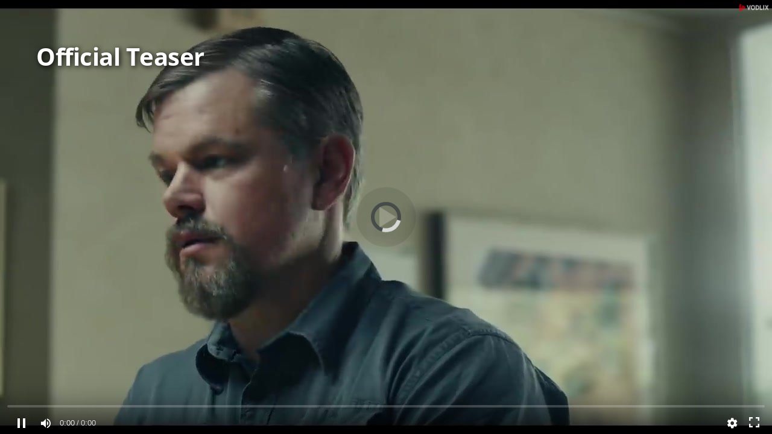

--- FILE ---
content_type: text/html; charset=UTF-8
request_url: https://demo.vodlix.com/watch/410
body_size: 45018
content:
<!DOCTYPE html>
<html lang="en">

<head>
    
    <meta charset="utf-8">
<meta http-equiv="X-UA-Compatible" content="IE=edge">
<meta name="viewport" content="width=device-width, initial-scale=1">

    








<meta name="title" content="Official Teaser - Demo" />
<meta name="keywords" content="Official,Teaser,official teaser" />
<meta name="description" content="Official Teaser" />




    
        <meta name="thumbnail" content="https://vz-366bb08c-460.b-cdn.net/u/demo/files/thumbs/2021/12/30/1640865309RqlGZRVMh4-original-1.jpg" />
    
    <link href="https://cdn-vcz-demo-cloud-vodlix-com7155.b-cdn.net/styles/default/theme/css/bootstrap.min.css?cbuster=1761930295" rel="stylesheet">
<link href="https://cdn-vcz-demo-cloud-vodlix-com7155.b-cdn.net/styles/default/theme/css/materialdesignicons.min.css?cbuster=1761930295" rel="stylesheet">
<!-- <link href="https://fonts.googleapis.com/css2?family=Roboto:wght@300;400;500;700;900&display=swap" rel="stylesheet"> -->
<link href="https://cdn-vcz-demo-cloud-vodlix-com7155.b-cdn.net/styles/default/theme/css/vodlix.css?cbuster=1761930295" rel="stylesheet">
<script src="https://kit.fontawesome.com/5bc03afb29.js" crossorigin="anonymous" defer type="5ace056e2db8e41d6777f5da-text/javascript"></script>
<!-- <script src="https://cdn-vcz-demo-cloud-vodlix-com7155.b-cdn.net/styles/default/theme/js/fontawesome.js?cbuster=1761930295" defer></script> -->
<!-- Custom Css File Include -->
<link href='https://demo.vodlix.com/u/demo/files/themes/default/custom.css?cbuster=1761930295' rel='stylesheet'>
<!-- Custom Css File Include -->
<link href="https://cdn-vcz-demo-cloud-vodlix-com7155.b-cdn.net/styles/default/theme/css/swiper-bundle.min.css?cbuster=1761930295" rel="stylesheet">
<link href="https://cdn-vcz-demo-cloud-vodlix-com7155.b-cdn.net/styles/default/theme/css/datePicker.css?cbuster=1761930295" rel="stylesheet">

            <link rel="canonical" href="https://demo.vodlix.com/watch/410/official-teaser" />
    

<script type="application/ld+json">
    {
        "@context": "https://schema.org",
        "@type": "Organization",
        "url": "https://demo.vodlix.com",
        "logo": "https://demo.vodlix.com/u/demo/images/branding/default/app_logo.png"
    }
</script>

        <script type="application/ld+json">
        {
            "@context": "https://schema.org",
            "@type": "VideoObject",
            "name": "Official Teaser - Demo",
            "duration" : "PT0H2M46S",
            "description": "Official Teaser",
            "thumbnailUrl": [
                "https://vz-366bb08c-460.b-cdn.net/u/demo/files/thumbs/2021/12/30/1640865309RqlGZRVMh4-original-1.jpg"
            ],
                        
            "uploadDate": "2021-12-30 11:55:09",
            "embedUrl": "https://demo.vodlix.com/movies/410/official-teaser",
            "interactionStatistic": {
                "@type": "InteractionCounter",
                "interactionType": { "@type": "WatchAction" },
                "userInteractionCount": 14
            }
        }
    </script>





    <meta property="og:url" content="https://demo.vodlix.com/movies/410/official-teaser">
    <meta property="og:title" content="Official Teaser - Demo">
    <meta property="og:description" content="Official Teaser">
    <meta property="og:type" content="video">
    <meta property="og:image" content="https://vz-366bb08c-460.b-cdn.net/u/demo/files/thumbs/2021/12/30/1640865309RqlGZRVMh4-original-1.jpg">
    <meta property="og:video" content="https://demo.vodlix.com/movies/410/official-teaser">
    <meta property="og:video:width" content="1920">
    <meta property="og:video:height" content="1080">
    <meta property="og:site_name" content="Demo">

    <!-- Schema.org markup for Google+ -->
    <meta itemprop="name" content="Official Teaser - Demo">
    <meta itemprop="description" content="Official Teaser">
    <meta itemprop="image" content="https://vz-366bb08c-460.b-cdn.net/u/demo/files/thumbs/2021/12/30/1640865309RqlGZRVMh4-original-1.jpg">

    <!-- Twitter Card data -->
    <meta name="twitter:card" content="player">
    <meta name="twitter:title" content="Official Teaser - Demo">
    <meta name="twitter:description" content="Official Teaser">
    <meta name="twitter:image" content="https://vz-366bb08c-460.b-cdn.net/u/demo/files/thumbs/2021/12/30/1640865309RqlGZRVMh4-original-1.jpg">

    <!-- Open Graph data -->
    


<script src="https://cdn-vcz-demo-cloud-vodlix-com7155.b-cdn.net/js/jquery.js?cbuster=1761930295" type="5ace056e2db8e41d6777f5da-text/javascript"></script>
<script src="https://cdn-vcz-demo-cloud-vodlix-com7155.b-cdn.net/styles/default/theme/js/popper.js?cbuster=1761930295" type="5ace056e2db8e41d6777f5da-text/javascript"></script>
    <script src="https://cdn-vcz-demo-cloud-vodlix-com7155.b-cdn.net/styles/default/theme/js/bootstrap.min.js?cbuster=1761930295" type="5ace056e2db8e41d6777f5da-text/javascript"></script>
<script src="https://cdn-vcz-demo-cloud-vodlix-com7155.b-cdn.net/js/jquery-cookie.js?cbuster=1761930295" type="5ace056e2db8e41d6777f5da-text/javascript"></script>
<script src="https://cdn-vcz-demo-cloud-vodlix-com7155.b-cdn.net/js/dayjs.min.js?cbuster=1761930295" defer type="5ace056e2db8e41d6777f5da-text/javascript"></script>
<script src="https://cdn-vcz-demo-cloud-vodlix-com7155.b-cdn.net/js/lodash.min.js?cbuster=1761930295" type="5ace056e2db8e41d6777f5da-text/javascript"></script>
<script src="https://cdn-vcz-demo-cloud-vodlix-com7155.b-cdn.net/js/jquery_plugs/compressed/sweetalert2.min.js?cbuster=1761930295" defer type="5ace056e2db8e41d6777f5da-text/javascript"></script>

<link href="https://cdn-vcz-demo-cloud-vodlix-com7155.b-cdn.net/js/jquery_plugs/css/sweetalert2.min.css?cbuster=1761930295" rel="stylesheet">
<link rel="stylesheet" href="https://cdn-vcz-demo-cloud-vodlix-com7155.b-cdn.net/styles/default/theme/css/bootstrap-colorpicker.min.css?cbuster=1761930295">
<link rel="stylesheet" href="https://cdn-vcz-demo-cloud-vodlix-com7155.b-cdn.net/styles/default/theme/css/flag-icon.min.css?cbuster=1761930295">

    <script src="https://cdn-vcz-demo-cloud-vodlix-com7155.b-cdn.net/js/vue/production.js?cbuster=1761930295" type="5ace056e2db8e41d6777f5da-text/javascript"></script>
<script async defer data-domain="demo.cloud.vodlix.com" src="https://cdn-vcz-demo-cloud-vodlix-com7155.b-cdn.net/styles/default/theme/js/plausible.js" type="5ace056e2db8e41d6777f5da-text/javascript"></script>




<script type="5ace056e2db8e41d6777f5da-text/javascript">
            console.log = function () {};
    
        let apiBaseUrl = "https://demo.vodlix.com/api";
        window.apps = {}
    window.vodlix = window.vodlix || {
        version: "1.0.0",
        baseurl: "https://demo.vodlix.com",
        homeurl: "https://demo.vodlix.com",
        imageurl: "https://cdn-vcz-demo-cloud-vodlix-com7155.b-cdn.net/styles/default/images",
        currentIp: "",
        videoObj:{},
        location: {
            __data: JSON.parse(`{"ipAddress":"18.218.163.173","continentCode":"NA","continentName":"North America","countryCode":"US","countryName":"United States","isEuMember":false,"currencyCode":"USD","currencyName":"Dollar","phonePrefix":"1","languages":["en-US","es-US","haw","fr"],"stateProvCode":"OH","stateProv":"Ohio","district":"Franklin","city":"Dublin","geonameId":5152333,"zipCode":"43017","gmtOffset":-5,"timeZone":"America\/New_York","latitude":40.0992,"longitude":-83.1141}`),
            getCountryName: function getName() {
                return this.__data.countryName;
            },
            getCountryCode: function getCode() {
                return this.__data.countryCode;
            },
            getCity: function getCity() {
                return this.__data.city;
            },
            getContinent: function getContinent() {
                return this.__data.continent;
            },
            getContinentCode: function getContinentCode() {
                return this.__data.continent_code;
            },
            getState: function getState() {
                return this.__data.state;
            }
        },
        cookies: {
            defaultOptions: JSON.parse('{"expires":365,"path":"\/","domain":"demo.vodlix.com","samesite":"None","secure":true,"sameSite":"None"}'),
            set: function setCookie(name, value, options) {
                window.Cookies.set(name, value, { ...this.defaultOptions, ...(options || {}) } );
            },
            get: function getCookie(name) {
                return window.Cookies.get(name);
            },
            delete: function deleteCookie(name, options) {
                window.Cookies.remove(name, { ...this.defaultOptions, ...(options || {}) });
            }
        },
        api: {
            baseUrl: `${apiBaseUrl}`,
            __call: function __call(options) {
                const headers = options.headers || {};
                delete options.headers;

                if(options.endPoint === undefined) {
                    window.alert('endPoint option is required to call Rest API.');
                    return false;
                }

                let endPoint = options.endPoint;
                delete options.endPoint;
                
                if( options.method == 'GET' )
                {
                    var content_domain_filter = ''
                    var content_domain = ''

                    if( content_domain_filter == '1' && content_domain != '' ) {
                        if( endPoint.includes("?") ) {
                                endPoint += "&content_domain="+content_domain
                        } else {
                            endPoint += "?content_domain="+content_domain
                        }
                    }
                }

                if( options.method == 'POST' || options.method == 'GET' )
                {
                    var query_check_params = JSON.parse('[]')

                    for (var key in query_check_params) {
                        if (query_check_params.hasOwnProperty(key))
                        {
                            if( key == 'set_session_cookies' ) {
                                query_check_params[key] = JSON.stringify(query_check_params[key])
                            }

                            if( endPoint.includes("?") ) {
                                endPoint += '&'+key+'='+query_check_params[key]
                            } else {
                                endPoint += '?'+key+'='+query_check_params[key]
                            }
                        }
                    }
                }


                

                var _api_baseUrl = '';
                if( endPoint.includes("https://") ) {
                    _api_baseUrl = endPoint;
                } else {
                    _api_baseUrl = window.vodlix.api.baseUrl + endPoint;
                }


                return window.jQuery.ajax({
                    ...options,
                    url: _api_baseUrl,
                    dataType: 'json',
                    headers: { ...headers, Authorization: window.vodlix.auth.token() }
                });
            },
            get: function getCall(url, options) {
                return window.vodlix.api.__call({
                    ...(options || {}),
                    endPoint: url,
                    method: "GET"
                })
            },
            post: function postCall(url, options) {
                return window.vodlix.api.__call({
                    ...(options || {}),
                    endPoint: url,
                    method: "POST"
                })
            },
            put: function putCall(url, options) {
                return window.vodlix.api.__call({
                    ...(options || {}),
                    endPoint: url,
                    method: "PUT"
                });
            },
            delete: function deleteCall(url, options) {
                return window.vodlix.api.__call({
                    ...(options || {}),
                    endPoint: url,
                    method: "DELETE"
                })
            }
        },
        utils: {
            prettifyDuration: window.prettifyDuration || function prettifyDuration(s) {
                var h = Math.floor(s/3600); //Get whole hours
      
                if(isNaN(h)) {
                h = 0
                }
            
                s -= h*3600;
                
                if(isNaN(s)) {
                s = 0
                }
            
                var m = Math.floor(s/60); //Get remaining minutes
                
                if(isNaN(m)) {
                m = 0
                }
            
                s -= m*60;
                s = Math.floor(s);
                
                var timeRetrun = (m < 10 ? '0'+m : m)+":"+(s < 10 ? '0'+s : s);
                
                if(h >0 ) {
                    timeRetrun = (h < 10 ? '0'+h : h) + ":" + timeRetrun;
                }
                
            
                return timeRetrun;
            },
            numberFormat: function numberFormat(number) {
                return new Intl.NumberFormat().format(number);
            },
            serialize: function serialize(args) {
                if(args === undefined) {
                    return "";
                }

                let queryString = [];

                for(var key in args) {
                    if(args.hasOwnProperty(key)) {
                    queryString.push(`${encodeURIComponent(key)}=${encodeURIComponent(args[key])}`)
                    }
                }

                return queryString.join('&');
            }
        },
        auth: {
            id: function id() {
                return ``;
            },
            name: function name() {
                return ``
            },
            token: function token(cookieName) {
                let userToken = window.vodlix.cookies.get('demoauthtokenlocal');

                if(!userToken && cookieName !== undefined) {
                    userToken = window.vodlix.cookies.get(cookieName);
                }

                return userToken || null;
            },
            loginUser: async function loginUser(data,lastUrl) {

                try {
                    const { user } = await window.vodlix.api.post("/users/signin", { data: data });

                    if( user.hasOwnProperty("redirect") && user.redirect == true ) {
                        var mobile_redirect_url = user.hasOwnProperty("redirect_url") ? user.redirect_url : "/"
                        // alert("mobile_redirect_url", mobile_redirect_url);
                        // console.log("mobile_redirect_url", mobile_redirect_url);
                        window.location.href = mobile_redirect_url
                        return true
                    }

                    window.vodlix.cookies.set("demoauthtokenlocal", `Bearer ${user.token}`);

                    const myData = await window.vodlix.api.get("/users/me")

                    const profile_gate = '1'

                    // check if url needs to be encoded for url
                    if(!isURLEncoded(lastUrl)) {
                        lastUrl = encodeURIComponent(lastUrl);
                    }

                    var defaultUrl = "/";
                    var redirect_url = (profile_gate == '1')
                        ? (lastUrl && lastUrl != 'last_url' ? `https://demo.vodlix.com/profiles/?last_url=${lastUrl}` : `https://demo.vodlix.com/profiles/`)
                        : (lastUrl && lastUrl != 'last_url' ? lastUrl : defaultUrl);

                    if( user.hasOwnProperty('already_exists') && user.already_exists == true )
                    {

                        Swal.fire({
                            title: "We have found a user with the same email address. Its now linked with your account.",
                            showDenyButton: false,
                            showCancelButton: false,
                            confirmButtonText: 'Ok',
                        }).then((result) => {
                            if (result.isConfirmed) {
                                window.location.href = redirect_url
                            }
                        })
                    } else {
                        window.location.href = redirect_url
                    }

                } catch(e) {
                    var button_text = "Login";
                    $(".submitBtn").attr('disabled',false)
                    $(".submitBtn").html(button_text)
                    //console.log('error', e )
                    window.vodlix.error.toast({
                        text: e.responseJSON.message
                    });
                    return e;
                }
            }
        },
        swal: function swal(args) {
            if(window.Swal === undefined) {
                return window.alert(args.text || 'Text message not found');
            }

            return window.Swal.fire(args);
        },
        toast: function toast(args) {
            let options = {
                position: 'top-end',
                timer: 5000,
                timerProgressBar: true,
                showConfirmButton: false,
                ...args,
                toast: true
            }

          return this.swal(options);
        },
        confirm: function confirm(args) {
          let options = {
            position: 'top-center',
            showDenyButton: true,
            focusConfirm: false,
            allowEnterKey: false,
            confirmButtonText: "Yes",
            denyButtonText: "No",
            ...args,
            allowOutsideClick: () => !window.Swal.isLoading(),
          }

          return this.swal(options);
        },
        success: {
          defaultTitle: 'Success',
          toast: function successToast(args) {
            return window.vodlix.toast({ titleText: this.defaultTitle, ...args, icon: 'success' });
          },
          confirm: function successConfirm(args) {
            return window.vodlix.confirm({ titleText: this.defaultTitle, ...args, icon: 'success' });
          }
        },
        info: {
          defaultTitle: 'Info',
          toast: function infoToast(args) {
            return window.vodlix.toast({ titleText: this.defaultTitle, ...args, icon: 'info' });
          },
          confirm: function infoConfirm(args) {
            return window.vodlix.confirm({ titleText: this.defaultTitle, ...args, icon: 'info' });
          }
        },
        warning: {
          defaultTitle: 'Warning',
          toast: function warningToast(args) {
            return window.vodlix.toast({ titleText: this.defaultTitle, ...args, icon: 'warning' });
          },
          confirm: function warningConfirm(args) {
            return window.vodlix.confirm({ titleText: this.defaultTitle, ...args, icon: 'warning' });
          }
        },
        error: {
          defaultTitle: 'Error',
          toast: function errorToast(args) {
            return window.vodlix.toast({ titleText: this.defaultTitle, ...args, icon: 'error' });
          },
          confirm: function errorConfirm(args) {
            return window.vodlix.confirm({ titleText: this.defaultTitle, ...args, icon: 'error' });
          }
        },
        question: {
          defaultTitle: 'Question',
          toast: function questionToast(args) {
            return window.vodlix.toast({ titleText: this.defaultTitle, ...args, icon: 'question' });
          },
          confirm: function questionConfirm(args) {
            return window.vodlix.confirm({ titleText: this.defaultTitle, ...args, icon: 'question' });
          }
        },
    };
    function getFormattedMaturityLevel(text){
        let value;
        if ( text != undefined ){
            if( text == 'all' ) {
                value = 'All'
            } else {
                value = text.replace('_plus','+')
            }
        }
        return value
    }

    function isInt(value) {
        return !isNaN(value) && 
            parseInt(Number(value)) == value && 
            !isNaN(parseInt(value, 10));
    }

    function mp_track_event( event, props )
    {
        var url = 'https://demo.vodlix.com/admin_area/ajax.php?mode=mp_event_track&event='+event;
        $.ajax({
            'type': "POST",
            'url': url,
            'data': props,
            'dataType': "json",
        })
    }

    function hs_upsert_deal( event )
    {
        var url = 'https://demo.vodlix.com/admin_area/ajax.php?mode=hs_upsert_deal_details&event='+event;
        $.ajax({
            'type': "POST",
            'url': url
        })
    }

    function isTouchDevice() {
        return (('ontouchstart' in window) ||
            (navigator.maxTouchPoints > 0) ||
            (navigator.msMaxTouchPoints > 0));
    }

    function validate_email(emailString) {
        var regEx = /^\w+([\.-]?\w+)*@\w+([\.-]?\w+)*(\.\w{2,})+$/;
        return regEx.test(emailString);
    }


    function validate_username(username) {
        const res = /^[A-Za-z0-9_\.]+$/.exec(username);
        const valid = !!res;
        return valid;
    }

    function isFunction(functionToCheck) {
        return functionToCheck && {}.toString.call(functionToCheck) === '[object Function]';
    }

    function delay(time) {
        return new Promise(resolve => setTimeout(resolve, time));
    }

    function keyExists(key, search) {
        if (!search || (search.constructor !== Array && search.constructor !== Object)) {
            return false;
        }
        for (var i = 0; i < search.length; i++) {
            if (search[i] === key) {
                return true;
            }
        }
        return key in search;
    }

    function upsertSession() {
        var session_api = '/base/session?app_name=web_app';
        window.vodlix.api.get(session_api);
    }
    
    function patternToRegex(pattern) {
        const regexString = pattern
            .split('')
            .map(c => c === 'x' ? '[A-Za-z0-9]' : escapeRegExp(c))
            .join('');
        return new RegExp(`^${regexString}$`);
    }

    function escapeRegExp(string) {
        return string.replace(/[.*+?^${}()|[\]\\]/g, '\\$&');
    }

    function isURLEncoded(str) {
        try {
            return decodeURIComponent(str) !== str;
        } catch (e) {
            // If decoding fails, it's likely already encoded or malformed
            return true;
        }
    }


</script>

<title>Official Teaser - Demo</title>

<link rel="shortcut icon" type="image/png" href="https://demo.vodlix.com/u/demo/images/branding/default/favicon.png"/>


<!-- DIRTY IMA CONTROLS FIX-->
<style>
    .ima-controls-div
    {
        z-index: 1200 !important;
    }
</style>


    <style>
        .slideTitle {
            font-size: 60px !important;
        }
    </style>


   
       
    
    <script src="https://cdn-vcz-demo-cloud-vodlix-com7155.b-cdn.net/styles/default/theme/js/swiper-bundle.min.js" type="5ace056e2db8e41d6777f5da-text/javascript"></script>

        
    
    <link rel="preconnect" href="https://cdn-vcz-demo-cloud-vodlix-com7155.b-cdn.net" crossorigin>
    <style type="text/css">@font-face {font-family:Open Sans;font-style:normal;font-weight:300;src:url(/cf-fonts/v/open-sans/5.0.20/hebrew/wght/normal.woff2);unicode-range:U+0590-05FF,U+200C-2010,U+20AA,U+25CC,U+FB1D-FB4F;font-display:swap;}@font-face {font-family:Open Sans;font-style:normal;font-weight:300;src:url(/cf-fonts/v/open-sans/5.0.20/latin/wght/normal.woff2);unicode-range:U+0000-00FF,U+0131,U+0152-0153,U+02BB-02BC,U+02C6,U+02DA,U+02DC,U+0304,U+0308,U+0329,U+2000-206F,U+2074,U+20AC,U+2122,U+2191,U+2193,U+2212,U+2215,U+FEFF,U+FFFD;font-display:swap;}@font-face {font-family:Open Sans;font-style:normal;font-weight:300;src:url(/cf-fonts/v/open-sans/5.0.20/greek-ext/wght/normal.woff2);unicode-range:U+1F00-1FFF;font-display:swap;}@font-face {font-family:Open Sans;font-style:normal;font-weight:300;src:url(/cf-fonts/v/open-sans/5.0.20/greek/wght/normal.woff2);unicode-range:U+0370-03FF;font-display:swap;}@font-face {font-family:Open Sans;font-style:normal;font-weight:300;src:url(/cf-fonts/v/open-sans/5.0.20/latin-ext/wght/normal.woff2);unicode-range:U+0100-02AF,U+0304,U+0308,U+0329,U+1E00-1E9F,U+1EF2-1EFF,U+2020,U+20A0-20AB,U+20AD-20CF,U+2113,U+2C60-2C7F,U+A720-A7FF;font-display:swap;}@font-face {font-family:Open Sans;font-style:normal;font-weight:300;src:url(/cf-fonts/v/open-sans/5.0.20/cyrillic/wght/normal.woff2);unicode-range:U+0301,U+0400-045F,U+0490-0491,U+04B0-04B1,U+2116;font-display:swap;}@font-face {font-family:Open Sans;font-style:normal;font-weight:300;src:url(/cf-fonts/v/open-sans/5.0.20/cyrillic-ext/wght/normal.woff2);unicode-range:U+0460-052F,U+1C80-1C88,U+20B4,U+2DE0-2DFF,U+A640-A69F,U+FE2E-FE2F;font-display:swap;}@font-face {font-family:Open Sans;font-style:normal;font-weight:300;src:url(/cf-fonts/v/open-sans/5.0.20/vietnamese/wght/normal.woff2);unicode-range:U+0102-0103,U+0110-0111,U+0128-0129,U+0168-0169,U+01A0-01A1,U+01AF-01B0,U+0300-0301,U+0303-0304,U+0308-0309,U+0323,U+0329,U+1EA0-1EF9,U+20AB;font-display:swap;}@font-face {font-family:Open Sans;font-style:normal;font-weight:400;src:url(/cf-fonts/v/open-sans/5.0.20/cyrillic/wght/normal.woff2);unicode-range:U+0301,U+0400-045F,U+0490-0491,U+04B0-04B1,U+2116;font-display:swap;}@font-face {font-family:Open Sans;font-style:normal;font-weight:400;src:url(/cf-fonts/v/open-sans/5.0.20/cyrillic-ext/wght/normal.woff2);unicode-range:U+0460-052F,U+1C80-1C88,U+20B4,U+2DE0-2DFF,U+A640-A69F,U+FE2E-FE2F;font-display:swap;}@font-face {font-family:Open Sans;font-style:normal;font-weight:400;src:url(/cf-fonts/v/open-sans/5.0.20/hebrew/wght/normal.woff2);unicode-range:U+0590-05FF,U+200C-2010,U+20AA,U+25CC,U+FB1D-FB4F;font-display:swap;}@font-face {font-family:Open Sans;font-style:normal;font-weight:400;src:url(/cf-fonts/v/open-sans/5.0.20/latin/wght/normal.woff2);unicode-range:U+0000-00FF,U+0131,U+0152-0153,U+02BB-02BC,U+02C6,U+02DA,U+02DC,U+0304,U+0308,U+0329,U+2000-206F,U+2074,U+20AC,U+2122,U+2191,U+2193,U+2212,U+2215,U+FEFF,U+FFFD;font-display:swap;}@font-face {font-family:Open Sans;font-style:normal;font-weight:400;src:url(/cf-fonts/v/open-sans/5.0.20/greek-ext/wght/normal.woff2);unicode-range:U+1F00-1FFF;font-display:swap;}@font-face {font-family:Open Sans;font-style:normal;font-weight:400;src:url(/cf-fonts/v/open-sans/5.0.20/latin-ext/wght/normal.woff2);unicode-range:U+0100-02AF,U+0304,U+0308,U+0329,U+1E00-1E9F,U+1EF2-1EFF,U+2020,U+20A0-20AB,U+20AD-20CF,U+2113,U+2C60-2C7F,U+A720-A7FF;font-display:swap;}@font-face {font-family:Open Sans;font-style:normal;font-weight:400;src:url(/cf-fonts/v/open-sans/5.0.20/vietnamese/wght/normal.woff2);unicode-range:U+0102-0103,U+0110-0111,U+0128-0129,U+0168-0169,U+01A0-01A1,U+01AF-01B0,U+0300-0301,U+0303-0304,U+0308-0309,U+0323,U+0329,U+1EA0-1EF9,U+20AB;font-display:swap;}@font-face {font-family:Open Sans;font-style:normal;font-weight:400;src:url(/cf-fonts/v/open-sans/5.0.20/greek/wght/normal.woff2);unicode-range:U+0370-03FF;font-display:swap;}@font-face {font-family:Open Sans;font-style:normal;font-weight:600;src:url(/cf-fonts/v/open-sans/5.0.20/latin/wght/normal.woff2);unicode-range:U+0000-00FF,U+0131,U+0152-0153,U+02BB-02BC,U+02C6,U+02DA,U+02DC,U+0304,U+0308,U+0329,U+2000-206F,U+2074,U+20AC,U+2122,U+2191,U+2193,U+2212,U+2215,U+FEFF,U+FFFD;font-display:swap;}@font-face {font-family:Open Sans;font-style:normal;font-weight:600;src:url(/cf-fonts/v/open-sans/5.0.20/vietnamese/wght/normal.woff2);unicode-range:U+0102-0103,U+0110-0111,U+0128-0129,U+0168-0169,U+01A0-01A1,U+01AF-01B0,U+0300-0301,U+0303-0304,U+0308-0309,U+0323,U+0329,U+1EA0-1EF9,U+20AB;font-display:swap;}@font-face {font-family:Open Sans;font-style:normal;font-weight:600;src:url(/cf-fonts/v/open-sans/5.0.20/cyrillic-ext/wght/normal.woff2);unicode-range:U+0460-052F,U+1C80-1C88,U+20B4,U+2DE0-2DFF,U+A640-A69F,U+FE2E-FE2F;font-display:swap;}@font-face {font-family:Open Sans;font-style:normal;font-weight:600;src:url(/cf-fonts/v/open-sans/5.0.20/latin-ext/wght/normal.woff2);unicode-range:U+0100-02AF,U+0304,U+0308,U+0329,U+1E00-1E9F,U+1EF2-1EFF,U+2020,U+20A0-20AB,U+20AD-20CF,U+2113,U+2C60-2C7F,U+A720-A7FF;font-display:swap;}@font-face {font-family:Open Sans;font-style:normal;font-weight:600;src:url(/cf-fonts/v/open-sans/5.0.20/greek-ext/wght/normal.woff2);unicode-range:U+1F00-1FFF;font-display:swap;}@font-face {font-family:Open Sans;font-style:normal;font-weight:600;src:url(/cf-fonts/v/open-sans/5.0.20/greek/wght/normal.woff2);unicode-range:U+0370-03FF;font-display:swap;}@font-face {font-family:Open Sans;font-style:normal;font-weight:600;src:url(/cf-fonts/v/open-sans/5.0.20/cyrillic/wght/normal.woff2);unicode-range:U+0301,U+0400-045F,U+0490-0491,U+04B0-04B1,U+2116;font-display:swap;}@font-face {font-family:Open Sans;font-style:normal;font-weight:600;src:url(/cf-fonts/v/open-sans/5.0.20/hebrew/wght/normal.woff2);unicode-range:U+0590-05FF,U+200C-2010,U+20AA,U+25CC,U+FB1D-FB4F;font-display:swap;}@font-face {font-family:Open Sans;font-style:normal;font-weight:700;src:url(/cf-fonts/v/open-sans/5.0.20/latin-ext/wght/normal.woff2);unicode-range:U+0100-02AF,U+0304,U+0308,U+0329,U+1E00-1E9F,U+1EF2-1EFF,U+2020,U+20A0-20AB,U+20AD-20CF,U+2113,U+2C60-2C7F,U+A720-A7FF;font-display:swap;}@font-face {font-family:Open Sans;font-style:normal;font-weight:700;src:url(/cf-fonts/v/open-sans/5.0.20/latin/wght/normal.woff2);unicode-range:U+0000-00FF,U+0131,U+0152-0153,U+02BB-02BC,U+02C6,U+02DA,U+02DC,U+0304,U+0308,U+0329,U+2000-206F,U+2074,U+20AC,U+2122,U+2191,U+2193,U+2212,U+2215,U+FEFF,U+FFFD;font-display:swap;}@font-face {font-family:Open Sans;font-style:normal;font-weight:700;src:url(/cf-fonts/v/open-sans/5.0.20/hebrew/wght/normal.woff2);unicode-range:U+0590-05FF,U+200C-2010,U+20AA,U+25CC,U+FB1D-FB4F;font-display:swap;}@font-face {font-family:Open Sans;font-style:normal;font-weight:700;src:url(/cf-fonts/v/open-sans/5.0.20/cyrillic/wght/normal.woff2);unicode-range:U+0301,U+0400-045F,U+0490-0491,U+04B0-04B1,U+2116;font-display:swap;}@font-face {font-family:Open Sans;font-style:normal;font-weight:700;src:url(/cf-fonts/v/open-sans/5.0.20/greek-ext/wght/normal.woff2);unicode-range:U+1F00-1FFF;font-display:swap;}@font-face {font-family:Open Sans;font-style:normal;font-weight:700;src:url(/cf-fonts/v/open-sans/5.0.20/vietnamese/wght/normal.woff2);unicode-range:U+0102-0103,U+0110-0111,U+0128-0129,U+0168-0169,U+01A0-01A1,U+01AF-01B0,U+0300-0301,U+0303-0304,U+0308-0309,U+0323,U+0329,U+1EA0-1EF9,U+20AB;font-display:swap;}@font-face {font-family:Open Sans;font-style:normal;font-weight:700;src:url(/cf-fonts/v/open-sans/5.0.20/greek/wght/normal.woff2);unicode-range:U+0370-03FF;font-display:swap;}@font-face {font-family:Open Sans;font-style:normal;font-weight:700;src:url(/cf-fonts/v/open-sans/5.0.20/cyrillic-ext/wght/normal.woff2);unicode-range:U+0460-052F,U+1C80-1C88,U+20B4,U+2DE0-2DFF,U+A640-A69F,U+FE2E-FE2F;font-display:swap;}@font-face {font-family:Open Sans;font-style:normal;font-weight:800;src:url(/cf-fonts/v/open-sans/5.0.20/greek/wght/normal.woff2);unicode-range:U+0370-03FF;font-display:swap;}@font-face {font-family:Open Sans;font-style:normal;font-weight:800;src:url(/cf-fonts/v/open-sans/5.0.20/hebrew/wght/normal.woff2);unicode-range:U+0590-05FF,U+200C-2010,U+20AA,U+25CC,U+FB1D-FB4F;font-display:swap;}@font-face {font-family:Open Sans;font-style:normal;font-weight:800;src:url(/cf-fonts/v/open-sans/5.0.20/latin-ext/wght/normal.woff2);unicode-range:U+0100-02AF,U+0304,U+0308,U+0329,U+1E00-1E9F,U+1EF2-1EFF,U+2020,U+20A0-20AB,U+20AD-20CF,U+2113,U+2C60-2C7F,U+A720-A7FF;font-display:swap;}@font-face {font-family:Open Sans;font-style:normal;font-weight:800;src:url(/cf-fonts/v/open-sans/5.0.20/greek-ext/wght/normal.woff2);unicode-range:U+1F00-1FFF;font-display:swap;}@font-face {font-family:Open Sans;font-style:normal;font-weight:800;src:url(/cf-fonts/v/open-sans/5.0.20/cyrillic-ext/wght/normal.woff2);unicode-range:U+0460-052F,U+1C80-1C88,U+20B4,U+2DE0-2DFF,U+A640-A69F,U+FE2E-FE2F;font-display:swap;}@font-face {font-family:Open Sans;font-style:normal;font-weight:800;src:url(/cf-fonts/v/open-sans/5.0.20/latin/wght/normal.woff2);unicode-range:U+0000-00FF,U+0131,U+0152-0153,U+02BB-02BC,U+02C6,U+02DA,U+02DC,U+0304,U+0308,U+0329,U+2000-206F,U+2074,U+20AC,U+2122,U+2191,U+2193,U+2212,U+2215,U+FEFF,U+FFFD;font-display:swap;}@font-face {font-family:Open Sans;font-style:normal;font-weight:800;src:url(/cf-fonts/v/open-sans/5.0.20/cyrillic/wght/normal.woff2);unicode-range:U+0301,U+0400-045F,U+0490-0491,U+04B0-04B1,U+2116;font-display:swap;}@font-face {font-family:Open Sans;font-style:normal;font-weight:800;src:url(/cf-fonts/v/open-sans/5.0.20/vietnamese/wght/normal.woff2);unicode-range:U+0102-0103,U+0110-0111,U+0128-0129,U+0168-0169,U+01A0-01A1,U+01AF-01B0,U+0300-0301,U+0303-0304,U+0308-0309,U+0323,U+0329,U+1EA0-1EF9,U+20AB;font-display:swap;}</style>
    
</head><body class="blank-layout">
            <script type="5ace056e2db8e41d6777f5da-text/javascript">

var adBlockEnabled = false

async function detectAdBlock() {
  
  const googleAdUrl = 'https://pagead2.googlesyndication.com/pagead/js/adsbygoogle.js'
  try {
    await fetch(new Request(googleAdUrl)).catch(_ => adBlockEnabled = true)
  } catch (e) {
    adBlockEnabled = true
    alert('test');
    
  } finally {
    if(adBlockEnabled) 
    {
      $('#cb-ad-blocker').modal({
        backdrop: 'static',
        keyboard: false
      })
    }

    console.log(`AdBlock Enabled: `+adBlockEnabled)
  }
}

$( document ).ready(function(){

    var offline_mode = ""

    if(offline_mode != "") {
        detectAdBlock();
    }
}) 

</script>

<!-- Button trigger modal -->
<!-- <button type="button" class="btn btn-primary" data-toggle="modal" data-target="#cb-ad-blocker">
    Launch demo modal
  </button> -->
  
  <!-- Modal -->
  <div class="modal fade bd-example-modal-lg" id="cb-ad-blocker" tabindex="-1" role="dialog" aria-labelledby="cb-ad-blockerTitle" aria-hidden="true">
    <div class="modal-dialog modal-dialog-centered " role="document">
      <div class="modal-content">
        <div class="modal-header">
          <h5 class="modal-title" id="cb-ad-blockerTitle">Ad Blocker Detected</h5>
          
        </div>
        <div class="modal-body">
            Sorry, We have detected that you have activated Ad-Blocker. Please Consider supporting us by disabling your Ad-Blocker, It helps us in maintaining this website. To View the content, Please disable adblocker and refresh the page.
        </div>
        <div class="modal-footer">
          <button type="button" class="btn btn-secondary" onClick="if (!window.__cfRLUnblockHandlers) return false; location.reload();" data-cf-modified-5ace056e2db8e41d6777f5da-="">Refresh</button>
        </div>
      </div>
    </div>
  </div>
  
            <div id="wrapper" class="clearfix appMian watchVideoPage">
    
            <script src="//imasdk.googleapis.com/js/sdkloader/ima3.js" defer type="5ace056e2db8e41d6777f5da-text/javascript"></script>
    
<style>
    :root {
        --play-progress: #dd2c00 !important;
        --bar-height: 3.5em !important;
        --bar-padding: 1.5em !important;
        --bar-width: var(--bar-height) !important;
        --icon-size: calc(var(--bar-height) * 0.5) !important;
        --primary-color: #dd2c00 !important;
        --big-button-border: #dd2c00 !important;
    }

    .correcting-lintor-errors {

    }
</style>

<link rel="stylesheet" href="https://cdn-vcz-demo-cloud-vodlix-com7155.b-cdn.net/player/vodlix_player/player_custom.css?cbuster=1761930295"></script>

    
    
        <script src="https://cdn-vcz-demo-cloud-vodlix-com7155.b-cdn.net/player/beeexplayer.min.js?cbuster=1761930295" type="5ace056e2db8e41d6777f5da-text/javascript"></script>
    
                    <!-- <script src="https://cdn.jsdelivr.net/gh/arslancb/beeexplayer@2.6.3.0/beeexplayer.min.js"></script> -->
        
        <script src="https://cdn-vcz-demo-cloud-vodlix-com7155.b-cdn.net/player/beeex-xr/beeex-xr.min.js?cbuster=1761930295" type="5ace056e2db8e41d6777f5da-text/javascript"></script>
        <link rel="stylesheet" href="https://cdn-vcz-demo-cloud-vodlix-com7155.b-cdn.net/player/beeex-xr/beeex-xr.css?cbuster=1761930295"></script>

        
        <!-- <script src="https://cdn.jsdelivr.net/gh/arslancb/beeexplayer@master/modules/beeex-xr/dist/beeex-xr.min.js?cbuster=1761930295"></script>
        <link rel="stylesheet" href="https://cdn.jsdelivr.net/gh/arslancb/beeexplayer@master/modules/beeex-xr/dist/beeex-xr.css?cbuster=1761930295" /> -->
    
    <!-- Video.js YouTube plugin script -->
    <!-- <script type="text/javascript"  src="https://cdnjs.cloudflare.com/ajax/libs/videojs-youtube/2.6.0/Youtube.min.js"></script> -->

    
    <!-- <script src="https://unpkg.com/videojs-contrib-dash@5.1.1/dist/videojs-dash.js"></script> -->
            <script src="https://www.gstatic.com/cv/js/sender/v1/cast_sender.js?loadCastFramework=1" type="5ace056e2db8e41d6777f5da-text/javascript"></script>
        <link rel="stylesheet" href="https://cdnjs.cloudflare.com/ajax/libs/videojs-overlay/1.1.4/videojs-overlay.css">
    <script src="https://cdnjs.cloudflare.com/ajax/libs/videojs-overlay/1.1.4/videojs-overlay.js" integrity="sha512-4JHWKASVAYATI41VXilLx+HZeg/wa+kNqIJ0y+HPZjBp/92XMJHbOMS3mWFP0ZqB24Ye5gR3s7YXrbYpRH2maQ==" crossorigin="anonymous" referrerpolicy="no-referrer" type="5ace056e2db8e41d6777f5da-text/javascript"></script>
    
    
    


    <div id="playerApp" :class="playerWrapperClass">
        <div :class="playerRowClass" class="row h-100">
            <div class="col-12">
                <template v-if="!hasError && hasVideo">
                    <div class="player-ratio relative  fullHeight ">
                        <template v-if="isEmbedded">
                            <div v-html="this.rawVideo.embed_code"></div>
                        </template>
                        <template v-else>
                            <!-- Title Overlay -->
                            <div class="video-title-overlay" :class="{ 'fade-out': !showTitleOverlay }" ref="titleOverlay">
                                <template v-if="isEpisode">
                                    <p class="series-name" v-if="seriesTitle">{{ seriesTitle }}</p>
                                    <h2>
                                        <span v-if="episodeInfo">{{ episodeInfo }} </span>
                                        '<span v-html="title"></span>'
                                    </h2>
                                </template>
                                <template v-else>
                                    <h2 v-html="title"></h2>
                                    <div class="metadata-line" v-if="metadataItems.length > 0">
                                        <template v-for="(item, index) in metadataItems">
                                            <span class="metadata-item" :key="'item-' + index">{{ item }}</span>
                                            <span v-if="index < metadataItems.length - 1" class="metadata-separator" :key="'sep-' + index"></span>
                                        </template>
                                    </div>
                                </template>
                            </div>

                            <!-- Skip Button for Recap/Intro/Credits -->
                            <div v-if="activeSkippableChapter" class="skip-chapter-button" @click="skipChapter">
                                <button class="btn btn-light">
                                    Skip {{ activeSkippableChapter.type }}
                                </button>
                            </div>

                            <video
                                class="video-js vjs-default-skin vidlixPlayer_skin "
                                controls
                                autoplay
                                playsinline
                                :id="id"
                                :poster="poster"
                                crossorigin="anonymous"
                            >
                                <template v-if="hasMedia">
                                    <template v-for="(value, key) in video._media">
                                        <!-- <source :key="key" :src="value.src"  :type="value.type" /> -->
                                    </template>
                                </template>

                                <template v-if="hasCaptions">
                                    <template v-for="(subtitle, index) in video.captions">
                                        <track
                                        :key="`${id}-${subtitle.subid}`"
                                        :kind="subtitle.kind"
                                        :label="subtitle.label"
                                        :src="subtitle.src"
                                        :srcLang="subtitle.srcLang"
                                        :default="subtitle.default"
                                        />
                                    </template>
                                </template>
                            </video>
                        </template>
                    </div>
                </template>
                <template v-if="hasError">
                    <template v-if="publishStatus != ''">
                        <div class="player-ratio relative  fullHeight ">
                            <div class="video-js d-flex align-items-center justify-content-center flex-column px-3">
                                <h2 class="h4 text-uppercase mb-5">
                                    {{ error.message }}
                                </h2>
                                <countdown :date="publishStatus.date"></countdown>
                            </div>
                        </div>
                    </template>
                    <template v-else>
                        <div class="row">
                            <div class="col-lg-4 col-md-6 col-12 mb-3">
                                <div class="card">
                                    <div class="card-body p-5">
                                        <p class="h4 mb-5">
                                            <i class="mdi mdi-alert-circle-outline iconize"></i>
                                            <span v-html="error.message"></span>
                                        </p>
                                        <template v-if="logintowatch == 1 && !loggedIn">
                                            <div class="">
                                                <login-form :lasturl="pathname"></login-form>
                                            </div>
                                        </template>
                                        <template v-else>
                                            <template v-if="hasRedirect">
                                                <a :href="error.redirect.value" class="btn btn-primary btn-block" v-html="error.redirect.label"></a>
                                                                                                <template v-if="hasBundleRedirects">
                                                    <template v-for="(bundleRedirect, index) in error.redirect.bundleRedirects">
                                                        <a :href="bundleRedirect.value" class="btn btn-primary btn-block" v-html="bundleRedirect.label"></a>
                                                    </template>
                                                </template>
                                                <template v-if="error.redirect.tvodRedirect">
                                                 <a :href="error.redirect.tvodRedirect.value" class="btn btn-primary btn-block" v-html="error.redirect.tvodRedirect.label"></a>
                                                </template>
                                            </template>
                                        </template>
                                    </div>
                                </div>
                            </div>
                            <div class="col-lg-8 col-md-6 col-12">
                                <template v-if="hasVideo">
                                    <video-detail-block 
                                        :video="video" 
                                        :logintowatch="true"
                                        :error="error"
                                    ></video-detail-block>
                                </template>
                                <template v-else>
                                    <series-detail-block 
                                        v-if="series"
                                        :series="series" 
                                        :logintowatch="true"
                                        :error="error"
                                    ></series-detail-block>
                                </template>
                            </div>
                        </div>
                    </template>
                </template>
            </div>
        </div>
    </div>

    
    <div class="protected_content d-none">
                    <header class="clearfix headerMain" id="searchMain">
	<div class="innerHeader d-flex align-items-center insidePadding">
		<h1 class="logo p-0 m-0 mr-2">
            <a href="/">
                <img src="https://demo.vodlix.com/u/demo/images/branding/default/app_logo.png" alt="Demo" class="">
				<!-- <img src="https://demo.vodlix.com/u/demo/images/branding/default/app_logo.png" alt="Demo" class="d-none d-lg-block d-md-block d-sm-block">
                <img src="https://vz-366bb08c-460.b-cdn.net/u/demo/images/branding/custom/native_app_header.png?lu=1742407991" alt="Demo" class="d-lg-none d-md-none d-sm-none"> -->
			</a>   
		</h1>
		
	                    
            			<div class="d-lg-none d-md-block d-sm-block d-xs-block">
				<div class="dropdown navDropMenu">
					<a 
						href="javascript:void(0)" 
						class="whiteColor dropdown-toggle text-decoration-none text-uppercase" 
						id="dropdownMenuButton" 
						data-toggle="dropdown" 
						aria-haspopup="true" 
						aria-expanded="false"
					>
						Browse
					</a>
					<ul class="dropdown-menu headerDropMenu dd-menu" aria-labelledby="dropdownMenuButton">
						                                                            <li class="nav-item">
                                    <a class="nav-link  dropdown-item" href="/" target="_self">
                                        Home
                                    </a>
                                </li>
                            						                                                            <li class="nav-item">
                                    <a class="nav-link  dropdown-item" href="/movies" target="_self">
                                        Movies
                                    </a>
                                </li>
                            						                                                            <li class="nav-item">
                                    <a class="nav-link  dropdown-item" href="/tv-shows" target="_self">
                                        TV Shows
                                    </a>
                                </li>
                            						                                                            <li class="nav-item">
                                    <a class="nav-link  dropdown-item" href="/live" target="_self">
                                        Live
                                    </a>
                                </li>
                            						                                                            <li class="nav-item">
                                    <a class="nav-link  dropdown-item" href="/contentLists/2/specials" target="_self">
                                        Specials
                                    </a>
                                </li>
                            											</ul>
				</div>
			</div>
            			<div class="topNav d-none d-sm-none d-md-none d-lg-block">
				<ul class="nav ">
	                                                                    <li class="nav-item">
                                <a class="nav-link " href="/" target="_self">
                                    Home
                                </a>
                            </li>
                        	                                                                    <li class="nav-item">
                                <a class="nav-link " href="/movies" target="_self">
                                    Movies
                                </a>
                            </li>
                        	                                                                    <li class="nav-item">
                                <a class="nav-link " href="/tv-shows" target="_self">
                                    TV Shows
                                </a>
                            </li>
                        	                                                                    <li class="nav-item">
                                <a class="nav-link " href="/live" target="_self">
                                    Live
                                </a>
                            </li>
                        	                                                                    <li class="nav-item">
                                <a class="nav-link " href="/contentLists/2/specials" target="_self">
                                    Specials
                                </a>
                            </li>
                        	                				</ul>
			</div>
            
			<div class="spacer"></div>
            
            
            
            
            
			<div class="searchHolder">
									<div class="searchBlock">
						<input 
							v-model="searchQuery"
							type="text" 
							class="form-control searchInput"
                            id="vodlix-search-field"
                            							placeholder="Movies, TV Shows"
                            							@keyup.enter="performSearch"
						>
					</div>
					<button type="button" class="btn btn-link searchBtn p-0">
						<i class="mdi mdi-magnify"></i>
					</button>
							</div>
            			                                                                    <a href="/login/" class="btn btn-primary headBtn no-shadow ml-2">Login</a>
                            
        	</div>
</header>



<!-- loading ts autocomplete --><link rel="stylesheet" href="https://cdnjs.cloudflare.com/ajax/libs/jqueryui/1.12.1/jquery-ui.min.css" integrity="sha512-aOG0c6nPNzGk+5zjwyJaoRUgCdOrfSDhmMID2u4+OIslr0GjpLKo7Xm0Ao3xmpM4T8AmIouRkqwj1nrdVsLKEQ==" crossorigin="anonymous" referrerpolicy="no-referrer" />
<script src="https://cdnjs.cloudflare.com/ajax/libs/jqueryui/1.12.1/jquery-ui.min.js" integrity="sha512-uto9mlQzrs59VwILcLiRYeLKPPbS/bT71da/OEBYEwcdNUk8jYIy+D176RYoop1Da+f9mvkYrmj5MCLZWEtQuA==" crossorigin="anonymous" referrerpolicy="no-referrer" type="5ace056e2db8e41d6777f5da-text/javascript"></script>

<style>
    .ui-widget-content{
        background-color: var(--vod-input-color) !important;
        border: none !important;
        color: var(--vod-body-text-color) !important;
        border-radius: 8px !important;
        box-shadow: 0 4px 20px rgba(0, 0, 0, 0.2) !important;
        padding: 8px 0 !important;
        max-height: 420px !important;
        overflow-y: auto !important;
        margin-top: 8px !important;
    }
    .ui-menu-item{
        margin: 2px !important;
        transition: background-color 0.2s ease !important;
    }
    .ui-menu-item:not(.ui-autocomplete-category-header) {
        padding: 8px 0 !important;
    }
    .ui-menu-item:not(.ui-autocomplete-category-header):hover {
        background-color: rgba(var(--vod-primary-rgb, 0, 123, 255), 0.1) !important;
    }
    .ui-menu-item:not(.ui-autocomplete-category-header).ui-state-focus {
        background-color: rgba(var(--vod-primary-rgb, 0, 123, 255), 0.15) !important;
        border: none !important;
        margin: 2px !important;
    }
    .ui-menu-item .highlight {
        background-color: rgba(255, 255, 0, 0.3);
        font-weight: bold;
        padding: 0 1px;
    }
    .search-result-item {
        display: flex;
        justify-content: space-between;
        align-items: center;
        width: 100%;
        padding: 8px 16px;
        cursor: pointer;
    }
    .search-result-tags {
        margin-left: 10px;
        display: flex;
        gap: 4px;
    }
    .search-result-tag {
        background: var(--vod-primary, #007bff);
        color: #fff;
        padding: 2px 8px;
        border-radius: 12px;
        font-size: 11px;
        white-space: nowrap;
        font-weight: 500;
        letter-spacing: 0.3px;
    }
    .ui-autocomplete-category {
        font-weight: bold;
        font-style: italic;
        padding: 10px 16px;
        margin: 0;
        color: #666666;
        text-transform: uppercase;
        font-size: 12px;
        letter-spacing: 1px;
        border-bottom: 1px solid rgba(224, 224, 224, 0.5);
        background-color: rgba(0, 0, 0, 0.03);
    }
    .ui-autocomplete-category-header {
        pointer-events: none !important;
        cursor: default !important; 
        user-select: none !important;
        -webkit-user-select: none !important;
        -moz-user-select: none !important;
        -ms-user-select: none !important;
        opacity: 1 !important;
        background-color: rgba(0, 0, 0, 0.03) !important;
    }
    
    /* Google-style match quality indicators */
    .match-quality-exact .search-result-item {
        font-weight: 600;
    }
    .match-quality-prefix .search-result-item {
        font-weight: 500;
    }
    .match-quality-partial .search-result-item {
        font-weight: 400;
        opacity: 0.9;
    }
    
    /* Prevent text selection in autocomplete */
    .ui-menu {
        -webkit-user-select: none;
        -moz-user-select: none;
        -ms-user-select: none;
        user-select: none;
    }
</style>

<script type="5ace056e2db8e41d6777f5da-text/javascript">
    $(document).ready(function($) {
        var checkElement = setInterval(function() {
            if ($("#vodlix-search-field").length) {
                clearInterval(checkElement);

                // Variable to store current AJAX request
                var currentRequest = null;
                // Variable to store the debounce timer
                var searchTimer = null;
                // Minimum characters before showing suggestions
                var minChars = 2;
                
                // Add a loading indicator after the search field
                $('<div id="search-loading-indicator" style="position: absolute; right: 10px; top: 50%; transform: translateY(-50%); display: none;"><div class="spinner" style="width: 18px; height: 18px; border: 2px solid rgba(var(--vod-primary-rgb, 0, 123, 255), 0.2); border-top-color: var(--vod-primary, #007bff); border-radius: 50%; animation: search-spin 0.8s linear infinite;"></div></div>')
                    .insertAfter("#vodlix-search-field");
                
                // Add the spinner animation
                $('<style>@keyframes search-spin { 0% { transform: rotate(0deg); } 100% { transform: rotate(360deg); } }</style>')
                    .appendTo('head');

                // Function to show the loading indicator
                function showLoadingIndicator() {
                    $("#search-loading-indicator").show();
                }
                
                // Function to hide the loading indicator
                function hideLoadingIndicator() {
                    $("#search-loading-indicator").hide();
                }

                // Define highlight function
                function highlightText(text, term) {
                    var terms = term.split(/\s+/).filter(function(t) { return t.length > 0; });
                    var escapedTerms = terms.map(function(t) { return $.ui.autocomplete.escapeRegex(t); });
                    var pattern = new RegExp("(" + escapedTerms.join("|") + ")", "gi");
                    return text.replace(pattern, "<span class='highlight'>$1</span>");
                }

                // Override jQuery UI Autocomplete's _renderItem to add match quality class
                $.ui.autocomplete.prototype._renderItem = function(ul, item) {
                    var li = $("<li>")
                        .attr("data-value", item.value)
                        .appendTo(ul);
                    
                    // Handle partial header
                    if (item.is_partial_header) {
                        li.addClass("ui-autocomplete-category-header");
                        li.html("<hr style='margin:8px 0; border:none; border-top:1px solid #eee;'><span style='font-size:12px;color:#888;'>" + item.label + "</span>");
                        return li;
                    }
                    
                    // Handle search all
                    if (item.is_search_all) {
                        li.addClass("search-all-results");
                        li.html("<div class='search-result-item' style='font-style:italic; color:var(--vod-primary, #007bff); cursor:pointer;'>" + item.label + "</div>");
                        return li;
                    }
                    
                    // Add match quality class if available
                    if (item.match_quality) {
                        li.addClass("match-quality-" + item.match_quality);
                    }
                    
                    // For all items, use the search-result-item structure
                    var resultItem = $("<div>")
                        .addClass("search-result-item")
                        .appendTo(li);
                    
                    // If content URL is available, make the item a clickable link
                    if (item.content_url) {
                        resultItem.addClass("content-link");
                        resultItem.attr("data-url", item.content_url);
                        resultItem.css("cursor", "pointer");
                    }
                    
                    // Use the highlighted label if available
                    $("<div>")
                        .addClass("search-result-title")
                        .html(item.highlightedLabel || item.label)
                        .appendTo(resultItem);
                    
                    // Add content type tag if available
                    if (item.content_type_label) {
                        var tagContainer = $("<div>")
                            .addClass("search-result-tags")
                            .appendTo(resultItem);
                        
                        $("<div>")
                            .addClass("search-result-tag")
                            .text(item.content_type_label)
                            .appendTo(tagContainer);
                    }
                    
                    return li;
                };

                // Override _menuFocus before initializing autocomplete
                $.ui.autocomplete.prototype._menuFocus = function(event, item) {
                    if (item && item.item && item.item.disabled) {
                        if (event.type === "keydown") {
                            if (event.which === $.ui.keyCode.DOWN) {
                                this._move("next", event);
                            } else if (event.which === $.ui.keyCode.UP) {
                                this._move("prev", event);
                            }
                        }
                        event.preventDefault(); 
                        return false;
                    }
                    this.focusItem(event, item);
                };

                // Override _renderMenu to add additional ARIA attributes
                $.ui.autocomplete.prototype._renderMenu = function(ul, items) {
                    var that = this;
                    $.each(items, function(index, item) {
                        var li = that._renderItemData(ul, item);
                        if (item.disabled) {
                            li.attr("aria-disabled", "true");
                            li.addClass("ui-state-disabled");
                        }
                    });
                };

                // Initialize autocomplete
                $("#vodlix-search-field").autocomplete({
                    source: function(request, response) {
                        // Don't search if term is too short
                        if (request.term.length < minChars) {
                            response([]);
                            return;
                        }
                        
                        // Clear previous timer
                        if (searchTimer) {
                            clearTimeout(searchTimer);
                        }
                        
                        // Set a new timer (debounce)
                        searchTimer = setTimeout(function() {
                            // Abort any pending request
                            if (currentRequest !== null) {
                                currentRequest.abort();
                            }
                            
                            // Show loading indicator
                            showLoadingIndicator();
                            
                            // Start new request
                            currentRequest = $.ajax({
                                url: "https://demo.vodlix.com/api/v2/search/typesense",
                                method: "GET",
                                data: { q: request.term },
                                success: function(data) {   
                                    currentRequest = null; // Clear the request variable on success
                                    hideLoadingIndicator(); // Hide loading indicator
                                    
                                    if (data && data.data && data.data.length > 0) {
                                        // Group by content type for the final response (max 4 per type)
                                        var grouped_by_type = {};
                                        $.each(data.data, function(index, item) {
                                            // Only consider exact and prefix matches
                                            const contentType = item.document.content_type || 0;
                                            const title = item.document.title.toLowerCase();
                                            const searchTerm = request.term.toLowerCase();
                                            
                                            // Skip if it's not a prefix match
                                            if (!title.startsWith(searchTerm)) {
                                                return;
                                            }
                                            
                                            // Determine if it's an exact match or prefix match
                                            const matchQuality = title === searchTerm ? 'exact' : 'prefix';
                                            
                                            if (!grouped_by_type[contentType]) {
                                                grouped_by_type[contentType] = {
                                                    exact: [],
                                                    prefix: []
                                                };
                                            }
                                            
                                            // Add to the appropriate quality bucket within content type
                                            grouped_by_type[contentType][matchQuality].push(item);
                                        });
                                        
                                        // Prepare the final results
                                        var finalResults = [];
                                        
                                        // Helper function to get content type name
                                        function getContentTypeName(contentType) {
                                            switch (parseInt(contentType)) {
                                                case 1: return "Movies";
                                                case 2: return "TV Shows";
                                                case 3: return "Episodes";
                                                case 4: return "Live";
                                                case 5: return "Videos";
                                                case 6: return "Pages";
                                                default: return "Content";
                                            }
                                        }
                                        
                                        // First add all exact matches grouped by content type
                                        $.each(grouped_by_type, function(contentType, qualityGroups) {
                                            if (qualityGroups.exact.length > 0) {
                                                // Add the results without any headers
                                                $.each(qualityGroups.exact, function(i, item) {
                                                    // For exact matches, include the document data and URL
                                                    var contentUrl = "";
                                                    var content_id = item.document.content_id;
                                                    var contentType = parseInt(item.document.content_type) || 0;
                                                    
                                                    // Construct URL based on content type
                                                    switch(contentType) {
                                                        case 1: // Movies
                                                            contentUrl = "https://demo.vodlix.com/movies/" + content_id;
                                                            break;
                                                        case 2: // Series
                                                            contentUrl = "https://demo.vodlix.com/tv-shows/" + content_id;
                                                            break;
                                                        case 4: // Live
                                                            contentUrl = "https://demo.vodlix.com/live/" + content_id;
                                                            break;
                                                    }
                                                    
                                                    // Get content type label
                                                    const typeLabel = !_.isEmpty(item.document.content_type_label) ? item.document.content_type_label : getContentTypeName(contentType);
                                                    
                                                    finalResults.push({
                                                        label: item.document.title,
                                                        value: item.document.title,
                                                        highlightedLabel: highlightText(item.document.title, request.term),
                                                        content_type_label: typeLabel,
                                                        match_quality: 'exact',
                                                        document: item.document,
                                                        is_exact_match: true,
                                                        content_url: contentUrl
                                                    });
                                                });
                                            }
                                        });
                                        
                                        // Then add all prefix matches grouped by content type
                                        $.each(grouped_by_type, function(contentType, qualityGroups) {
                                            if (qualityGroups.prefix.length > 0) {
                                                // Add the results without any headers
                                                $.each(qualityGroups.prefix, function(i, item) {
                                                    // For prefix matches, also include URLs when available
                                                    var contentUrl = "";
                                                    // Check for both id and content_id fields to be safe
                                                    var content_id = item.document.content_id;
                                                    var contentType = parseInt(item.document.content_type) || 0;
                                                    
                                                    // Construct URL based on content type - use same approach as exact matches
                                                    switch(contentType) {
                                                        case 1: // Movies
                                                            contentUrl = "https://demo.vodlix.com/movies/" + content_id;
                                                            break;
                                                        case 2: // Series
                                                            contentUrl = "https://demo.vodlix.com/tv-shows/" + content_id;
                                                            break;
                                                        case 4: // Live
                                                            contentUrl = "https://demo.vodlix.com/live/" + content_id;
                                                            break;
                                                    }
                                                    
                                                    // Get content type label
                                                    const typeLabel = !_.isEmpty(item.document.content_type_label) ? item.document.content_type_label : getContentTypeName(contentType);
                                                    
                                                    finalResults.push({
                                                        label: item.document.title,
                                                        value: item.document.title,
                                                        highlightedLabel: highlightText(item.document.title, request.term),
                                                        content_type_label: typeLabel,
                                                        match_quality: 'prefix',
                                                        document: item.document,
                                                        content_url: contentUrl
                                                    });
                                                });
                                            }
                                        });

                                        // Collect partial matches
                                        var partialMatches = [];
                                        $.each(data.data, function(index, item) {
                                            const contentType = item.document.content_type || 0;
                                            const title = item.document.title.toLowerCase();
                                            const searchTerm = request.term.toLowerCase();
                                            // Only partial if not exact or prefix
                                            if (!title.startsWith(searchTerm) && title.indexOf(searchTerm) !== -1) {
                                                var contentUrl = "";
                                                var content_id = item.document.content_id;
                                                var contentTypeInt = parseInt(item.document.content_type) || 0;
                                                
                                                // Construct URL based on content type
                                                switch(contentTypeInt) {
                                                    case 1: // Movies
                                                        contentUrl = "https://demo.vodlix.com/movies/" + content_id;
                                                        break;
                                                    case 2: // Series
                                                        contentUrl = "https://demo.vodlix.com/tv-shows/" + content_id;
                                                        break;
                                                    case 4: // Live
                                                        contentUrl = "https://demo.vodlix.com/live/" + content_id;
                                                        break;
                                                }
                                                
                                                // Get content type label
                                                const typeLabel = !_.isEmpty(item.document.content_type_label) ? item.document.content_type_label : getContentTypeName(contentTypeInt);
                                                
                                                partialMatches.push({
                                                    label: item.document.title,
                                                    value: item.document.title,
                                                    highlightedLabel: highlightText(item.document.title, request.term),
                                                    content_type_label: typeLabel,
                                                    match_quality: 'partial',
                                                    document: item.document,
                                                    content_url: contentUrl
                                                });
                                            }
                                        });

                                        // If there are partial matches, add a header and then the matches
                                        if (partialMatches.length > 0) {
                                            finalResults.push({
                                                is_partial_header: true,
                                                label: "Related results",
                                                disabled: true,
                                                selectable: false
                                            });
                                            Array.prototype.push.apply(finalResults, partialMatches);
                                        }

                                        // If no results at all, show "Search all results for 'term'"
                                        if (finalResults.length === 0) {
                                            finalResults.push({
                                                is_search_all: true,
                                                label: "Search all results for '" + request.term + "'",
                                                value: request.term
                                            });
                                        }

                                        // Only show suggestions if we actually have results
                                        if (finalResults.length > 0) {
                                            response(finalResults);
                                        } else {
                                            response([]);
                                        }
                                    } else {
                                        // No results found
                                        response([]);
                                    }
                                },
                                error: function(xhr, status, error) {
                                    currentRequest = null; // Clear the request variable on error
                                    hideLoadingIndicator(); // Hide loading indicator
                                    
                                    // Display error message without using a header
                                    if (status !== 'abort') {
                                        console.error("Search error:", error);
                                        response([]);
                                    } else {
                                        response([]);
                                    }
                                }
                            });
                        }, 300); // 300ms debounce delay
                    },
                    minLength: minChars, // Set minimum characters to trigger autocomplete
                    select: function(event, ui) {
                        if (ui.item.disabled || ui.item.selectable === false) {
                            event.preventDefault();
                            return false;
                        }
                        
                        // Handle search all
                        if (ui.item.is_search_all) {
                            window.location.href = "https://demo.vodlix.com/search?q=" + encodeURIComponent(ui.item.value);
                            return false;
                        }
                        
                        // If content URL is available, let the click handler handle it
                        if (ui.item.content_url) {
                            // Navigate to the URL when user presses Enter 
                            window.location.href = ui.item.content_url;
                            return false;
                        }
                        
                        // Default behavior - perform search
                        if (typeof searchPage !== "undefined") {
                            searchPage.searchFromAutocomplete(ui.item.value);
                        } else if (typeof search !== "undefined") {
                            search.searchFromAutocomplete(ui.item.value);
                        }
                    },
                    focus: function(event, ui) {
                        if (ui.item.disabled || ui.item.selectable === false) {
                            event.preventDefault();
                            return false;
                        }
                    }
                }); 
                
                // Disable header items in keyboard navigation
                $("#vodlix-search-field").on("keydown", function(e) {
                    var autocomplete = $(this).data("ui-autocomplete");
                    if (autocomplete.menu.active) {
                        var currentItem = autocomplete.menu.active;
                        if (currentItem && currentItem.hasClass("ui-autocomplete-category-header")) {
                            if (e.which === $.ui.keyCode.ENTER || e.which === $.ui.keyCode.SPACE) {
                                e.preventDefault();
                                e.stopPropagation();
                                return false;
                            }
                        }
                    }
                });

                // Clear loading indicator when search field is cleared
                $("#vodlix-search-field").on('search', function() {
                    hideLoadingIndicator();
                });

                // Add click handler for content links
                $(document).on("click", ".content-link", function() {
                    var url = $(this).attr("data-url");
                    if (url) {
                        window.location.href = url;
                    }
                });
            }
        }, 100);
    });
</script>

<script type="5ace056e2db8e41d6777f5da-text/javascript">
    $(document).ready(function () {
        // Prevent closing the dropdown when clicking on nav-link-mob
        $('.nav-link-mob').on('click', function (e) {
            e.stopPropagation(); // Prevent the event from bubbling up to the parent
        });
    
        // Ensure clicking the parent dropdown toggles its state
        $('#dropdownMenuButton').on('click', function (e) {
            const $dropdown = $('.dd-menu');
            if ($dropdown.is(':visible')) {
                $dropdown.hide(); // Close dropdown if visible
            } else {
                $dropdown.show(); // Open dropdown if hidden
            }
            e.stopPropagation(); // Prevent event bubbling
        });
    
        // Close dropdown only when clicking outside
        $(document).on('click', function () {
            $('.dd-menu').hide();
        });

        // Logout confirmation
        $(document).on('click', '#logout-link', function (e) {
            e.preventDefault();
            const url = $(this).attr('href');
            if (window.Swal && typeof window.Swal.fire === 'function') {
                Swal.fire({
                    title: "Are you sure you want to logout?",
                    icon: 'warning',
                    showCancelButton: true,
                    confirmButtonText: "Yes",
                    cancelButtonText: "Cancel",
                    reverseButtons: true
                }).then((result) => {
                    if (result.isConfirmed) {
                        window.location.href = url;
                    }
                });
            } else {
                if (confirm("Are you sure you want to logout?")) {
                    window.location.href = url;
                }
            }
        });
    });
</script>


	<script type="5ace056e2db8e41d6777f5da-text/javascript">
		const search = new Vue({
			el:'#searchMain',
			data(){
				return {
                    langes:[{"language_id":"1","language_code":"en","language_name":"English","language_regex":"\/^en\/i","language_active":"yes","language_default":"yes","for_content":null,"rtl":"0"},{"language_id":"2","language_code":"fa","language_name":"Persian","language_regex":"\/^fa\/i","language_active":"yes","language_default":"no","for_content":"1","rtl":"0"},{"language_id":"3","language_code":"ar","language_name":"Arabic","language_regex":"\/^ar\/i","language_active":"yes","language_default":"no","for_content":"1","rtl":"0"},{"language_id":"4","language_code":"es","language_name":"Spanish","language_regex":"\/^es\/i","language_active":"yes","language_default":"no","for_content":"1","rtl":"0"},{"language_id":"5","language_code":"fr","language_name":"French","language_regex":"\/^fr\/i","language_active":"yes","language_default":"no","for_content":"1","rtl":"0"},{"language_id":"6","language_code":"ko","language_name":"Korean","language_regex":"\/^ko\/i","language_active":"yes","language_default":"no","for_content":"1","rtl":"0"},{"language_id":"7","language_code":"hi","language_name":"Hindi","language_regex":"\/^hi\/i","language_active":"yes","language_default":"no","for_content":"1","rtl":"0"},{"language_id":"8","language_code":"it","language_name":"Italian","language_regex":"\/^it\/i","language_active":"yes","language_default":"no","for_content":"1","rtl":"0"},{"language_id":"9","language_code":"th","language_name":"Thai","language_regex":"\/^th\/i","language_active":"yes","language_default":"no","for_content":"1","rtl":"0"},{"language_id":"10","language_code":"sk","language_name":"Slovak","language_regex":"\/^sk\/i","language_active":"yes","language_default":"no","for_content":"1","rtl":"0"},{"language_id":"11","language_code":"el","language_name":"Greek","language_regex":"\/^el\/i","language_active":"yes","language_default":"no","for_content":null,"rtl":"0"},{"language_id":"12","language_code":"tr","language_name":"Turkish","language_regex":"\/^tr\/i","language_active":"yes","language_default":"no","for_content":"1","rtl":"0"},{"language_id":"13","language_code":"bg","language_name":"Bulgarian","language_regex":"\/^bg\/i","language_active":"yes","language_default":"no","for_content":"1","rtl":"0"},{"language_id":"14","language_code":"ur","language_name":"Urdu","language_regex":"\/^ur\/i","language_active":"yes","language_default":"no","for_content":"1","rtl":"1"},{"language_id":"15","language_code":"pl","language_name":"Polish","language_regex":"\/^pl\/i","language_active":"yes","language_default":"no","for_content":"1","rtl":"0"},{"language_id":"16","language_code":"pt","language_name":"Portuguese","language_regex":"\/^pt\/i","language_active":"yes","language_default":"no","for_content":"1","rtl":"0"},{"language_id":"17","language_code":"sv","language_name":"Swedish","language_regex":"\/^sv\/i","language_active":"yes","language_default":"no","for_content":"1","rtl":"0"},{"language_id":"18","language_code":"ru","language_name":"Russian","language_regex":"\/^ru\/i","language_active":"yes","language_default":"no","for_content":"1","rtl":"0"},{"language_id":"19","language_code":"de","language_name":"German","language_regex":"\/^de\/i","language_active":"yes","language_default":"no","for_content":"1","rtl":"0"},{"language_id":"20","language_code":"fa","language_name":"Persian","language_regex":"\/^fa\/i","language_active":"yes","language_default":"no","for_content":"1","rtl":"0"},{"language_id":"21","language_code":"ar","language_name":"Arabic","language_regex":"\/^ar\/i","language_active":"yes","language_default":"no","for_content":null,"rtl":"0"},{"language_id":"22","language_code":"es","language_name":"Spanish","language_regex":"\/^es\/i","language_active":"yes","language_default":"no","for_content":"1","rtl":"0"},{"language_id":"23","language_code":"fr","language_name":"French","language_regex":"\/^fr\/i","language_active":"yes","language_default":"no","for_content":"1","rtl":"0"},{"language_id":"24","language_code":"ko","language_name":"Korean","language_regex":"\/^ko\/i","language_active":"yes","language_default":"no","for_content":"1","rtl":"0"},{"language_id":"25","language_code":"hi","language_name":"Hindi","language_regex":"\/^hi\/i","language_active":"yes","language_default":"no","for_content":"1","rtl":"0"},{"language_id":"26","language_code":"it","language_name":"Italian","language_regex":"\/^it\/i","language_active":"yes","language_default":"no","for_content":"1","rtl":"0"},{"language_id":"27","language_code":"th","language_name":"Thai","language_regex":"\/^th\/i","language_active":"yes","language_default":"no","for_content":"1","rtl":"0"},{"language_id":"28","language_code":"sk","language_name":"Slovak","language_regex":"\/^sk\/i","language_active":"yes","language_default":"no","for_content":"1","rtl":"0"},{"language_id":"29","language_code":"el","language_name":"Greek","language_regex":"\/^el\/i","language_active":"yes","language_default":"no","for_content":"1","rtl":"0"},{"language_id":"30","language_code":"tr","language_name":"Turkish","language_regex":"\/^tr\/i","language_active":"yes","language_default":"no","for_content":"1","rtl":"0"},{"language_id":"31","language_code":"bg","language_name":"Bulgarian","language_regex":"\/^bg\/i","language_active":"yes","language_default":"no","for_content":"1","rtl":"0"},{"language_id":"32","language_code":"ur","language_name":"Urdu","language_regex":"\/^ur\/i","language_active":"yes","language_default":"no","for_content":"1","rtl":"0"},{"language_id":"33","language_code":"pl","language_name":"Polish","language_regex":"\/^pl\/i","language_active":"yes","language_default":"no","for_content":"1","rtl":"0"},{"language_id":"34","language_code":"pt","language_name":"Portuguese","language_regex":"\/^pt\/i","language_active":"yes","language_default":"no","for_content":"1","rtl":"0"},{"language_id":"35","language_code":"sv","language_name":"Swedish","language_regex":"\/^sv\/i","language_active":"yes","language_default":"no","for_content":"1","rtl":"0"},{"language_id":"36","language_code":"ru","language_name":"Russian","language_regex":"\/^ru\/i","language_active":"yes","language_default":"no","for_content":"1","rtl":"0"},{"language_id":"37","language_code":"de","language_name":"German","language_regex":"\/^de\/i","language_active":"yes","language_default":"no","for_content":"1","rtl":"0"}],
                    langId:'',
                    seltLang:'',
                    isLoggedIn:``,
	                searchRoute: "/search/",
					searchQuery:'',
					param:{"sort":"most_recent","time":"all_time","page":"1"},
					subscription:null,
                    logo:`https://demo.vodlix.cloud/u/demo/images/branding/default/app_logo.png`,
				}
			},
			methods:{
                searchFromAutocomplete(selectedItem) {
                    this.searchQuery = selectedItem; // Update the search query with the selected item
                    this.performSearch(); // Perform the search
                },
				performSearch() {
	               // console.log( 'hi', this.searchQuery )
	                if(this.searchQuery.length < 2) {
	                    return;
	                }

	                if(this.param.type !== undefined) {
	                    window.location.href = `${ this.searchRoute }?q=${this.searchQuery}&type=${this.param.type}`;
	                } else {
	                    window.location.href = `${ this.searchRoute }?q=${this.searchQuery}&type=all`
	                }
	            },
				// searchUpdate: _.debounce(function (e) {
				// 	//console.log('dasd', e.target.value )
				//     this.searchQuery = e.target.value;
				// 	this.performSearch();
				// }, 500),
                getFlagClass(code) {
                    if (!code) return '';
                    code = String(code).toLowerCase();
                    const map = {
                        en: 'us',
                        'en-us': 'us',
                        'en-gb': 'gb',
                        es: 'es',
                        'es-es': 'es',
                        'es-mx': 'mx',
                        fr: 'fr',
                        de: 'de',
                        it: 'it',
                        pt: 'pt',
                        'pt-br': 'br',
                        ar: 'sa',
                        hi: 'in',
                        ru: 'ru',
                        tr: 'tr',
                        fa: 'ir',      // Persian -> Iran flag
                        ur: 'pk',      // Urdu -> Pakistan flag
                        he: 'il',      // Hebrew -> Israel flag
                        'he-il': 'il', // Explicit Hebrew (Israel) code
                        iw: 'il'       // Legacy Hebrew code -> Israel flag
                    };
                    const key = code.replace('_', '-');
                    const cc = map[key] || (code.length > 2 ? code.slice(-2) : code);
                    return 'flag-icon flag-icon-' + cc;
                },
                changeLang(id){
                    //console.log('hi', id)
                    if (id != undefined){
                        this.langId = id
                        let landCodeObj = this.langes.find(item => {
                            item.language_code = id
                            //console.log(item)
                            return item
                        })
                       // console.log('landCodeObj', landCodeObj)
                        window.vodlix.cookies.set("demovod_language", landCodeObj.language_code )
                        if ( this.isLoggedIn )
                            this.saveLang();
                        else
                            window.location.reload()
                    }
                },
                saveLang(){
                    let obj = {
                        "language_id":this.langId,
                    }
                    let data = {
                        'data': obj
                    }
                    window.vodlix.api.post('/v2/language',data).then(res=>{
                        //console.log('res', res )
                        window.location.reload()
                    }).catch(err=>{
                        console.log('err', err.responseJSON.errors.error[0] )
                        window.vodlix.error.toast({
                            text: err.responseJSON.errors.error[0]
                        })
                    })
                },
			},
			mounted(){
				//console.log(this.param)
			},
            beforeMount(){
                if ( this.langes.length > 0 ){
                    let selectedLang = window.vodlix.cookies.get("demovod_language");

                    if ( selectedLang != null && selectedLang != undefined ) {
                        //console.log('selectedLang', selectedLang )
                        let sletLangs = this.langes.find(obj => obj.language_id == selectedLang);
                        //console.log('sletLang', sletLangs )
                        if ( sletLangs != undefined )
                            this.seltLang = sletLangs.language_code
                    } else {
                        this.seltLang = 'en';
                    }
                }
            },
		})
	</script>
                <div class="container detailsContainer">
    <div class="text-center mt-5">
        <h2> <b> Protected Content </b> </h2>
        <div class="container mt-5">
            <h5>
                Unfortunately, the content you are trying to access cannot be viewed in mobile browser.
                <br>
                <br>
                Please download our app to access this content
            </h5>
        </div>
    </div>
</div>


<div class="text-center mt-5">
    <ul class="socialIocns d-flex align-items-center justify-content-center clearfix ps-0 mb-3 pl-0 ">
                    <li>
                <a href="https://drive.google.com/file/d/1bb--T6g6ffXBpK4LWA1OTuwifLAp5LKp/view?usp=share_link" target="_blank" class="appIcon">
                    <svg xmlns="http://www.w3.org/2000/svg" enable-background="new 0 0 24 24" viewBox="0 0 24 24"><path fill="#ffc107" d="m23 12c0 .75-.42 1.41-1.03 1.75l-5.2 2.89-4.4-4.64 4.399-4.64 5.2 2.89c.611.34 1.031 1 1.031 1.75z"/><path fill="#03a9f4" d="m12.37 12-10.8 11.39c-.36-.36-.57-.85-.57-1.39v-20c0-.54.21-1.03.57-1.39z"/><path fill="#dea806" d="m23 12h-10.63l4.399 4.64 5.2-2.89c.611-.34 1.031-1 1.031-1.75z"/><path fill="#0393d4" d="m12.37 12h-11.37v10c0 .54.21 1.03.57 1.39z"/><path fill="#f44336" d="m12.37 12 4.399 4.64-12.8 7.11c-.289.16-.619.25-.969.25-.56 0-1.07-.23-1.43-.61z"/><path fill="#4caf50" d="m16.769 7.36-4.399 4.64-10.8-11.39c.36-.38.87-.61 1.43-.61.35 0 .68.09.97.25z"/><path fill="#d43a2f" d="m12.37 12-10.8 11.39c.36.38.87.61 1.43.61.35 0 .68-.09.97-.25l8.4-4.666z"/><path fill="#429846" d="m3 0c-.56 0-1.07.23-1.43.61l10.8 11.39v-7.084l-8.4-4.666c-.29-.16-.62-.25-.97-.25z"/></svg>
                </a>
            </li>
                                    </ul>
</div>
                    
<footer id="footer" class="clearfix footerHolder py-4"> 
	<div class="container">
        <div class="clearfix d-flex align-items-center socialIocnsHolder">
			<ul class="socialIocns d-flex align-items-center clearfix ps-0 mb-3 pl-0">
									<li>
						<a href="https://www.facebook.com/vodlix" target="_blank" onClick="if (!window.__cfRLUnblockHandlers) return false; mp_track_event(&quot;footer_icon_click&quot;,{&quot;name&quot;:&quot;Facebook&quot;})" data-cf-modified-5ace056e2db8e41d6777f5da-="">
							<i class="mdi mdi-facebook"></i>
						</a>
					</li>
													<li>
						<a href="https://www.instagram.com/vodlixinc" target="_blank" onClick="if (!window.__cfRLUnblockHandlers) return false; mp_track_event(&quot;footer_icon_click&quot;,{&quot;name&quot;:&quot;Instagram&quot;})" data-cf-modified-5ace056e2db8e41d6777f5da-="">
							<i class="mdi mdi-instagram"></i>
						</a>
					</li>
								                                    <li>
                        <a href="https://www.youtube.com/@vodlix" target="_blank" onClick="if (!window.__cfRLUnblockHandlers) return false; mp_track_event(&quot;footer_icon_click&quot;,{&quot;name&quot;:&quot;Youtube&quot;})" data-cf-modified-5ace056e2db8e41d6777f5da-="">
                            <i class="mdi mdi-youtube"></i>
                        </a>
                    </li>
                													<li>
						<a href="https://www.linkedin.com/company/vodlix/" target="_blank" class="svgIcon" onClick="if (!window.__cfRLUnblockHandlers) return false; mp_track_event(&quot;footer_icon_click&quot;,{&quot;name&quot;:&quot;TikTok&quot;})" data-cf-modified-5ace056e2db8e41d6777f5da-="">
                            <i class="mdi mdi-linkedin"></i>
                        </a>
					</li>
							</ul>
            <div class="ml-auto">
                                <h2 class="h5 mb-2">
                    Download our apps
                </h2>
                                <ul class="socialIocns d-flex align-items-center clearfix ps-0 mb-3 pl-0 ">
                                            <li>
                            <a href="https://drive.google.com/file/d/1bb--T6g6ffXBpK4LWA1OTuwifLAp5LKp/view?usp=share_link" target="_blank" class="appIcon" onClick="if (!window.__cfRLUnblockHandlers) return false; mp_track_event(&quot;footer_icon_click&quot;,{&quot;name&quot;:&quot;Android Mobile&quot;})" data-cf-modified-5ace056e2db8e41d6777f5da-="">
                                <svg xmlns="http://www.w3.org/2000/svg" enable-background="new 0 0 24 24" viewBox="0 0 24 24"><path fill="#ffc107" d="m23 12c0 .75-.42 1.41-1.03 1.75l-5.2 2.89-4.4-4.64 4.399-4.64 5.2 2.89c.611.34 1.031 1 1.031 1.75z"/><path fill="#03a9f4" d="m12.37 12-10.8 11.39c-.36-.36-.57-.85-.57-1.39v-20c0-.54.21-1.03.57-1.39z"/><path fill="#dea806" d="m23 12h-10.63l4.399 4.64 5.2-2.89c.611-.34 1.031-1 1.031-1.75z"/><path fill="#0393d4" d="m12.37 12h-11.37v10c0 .54.21 1.03.57 1.39z"/><path fill="#f44336" d="m12.37 12 4.399 4.64-12.8 7.11c-.289.16-.619.25-.969.25-.56 0-1.07-.23-1.43-.61z"/><path fill="#4caf50" d="m16.769 7.36-4.399 4.64-10.8-11.39c.36-.38.87-.61 1.43-.61.35 0 .68.09.97.25z"/><path fill="#d43a2f" d="m12.37 12-10.8 11.39c.36.38.87.61 1.43.61.35 0 .68-.09.97-.25l8.4-4.666z"/><path fill="#429846" d="m3 0c-.56 0-1.07.23-1.43.61l10.8 11.39v-7.084l-8.4-4.666c-.29-.16-.62-.25-.97-.25z"/></svg>
                            </a>
                        </li>
                                                                                                </ul>
            </div>
		</div>
        
                		<div class="row mb-3">
            			<div class="col-12 col-lg-4 col-md-4 col-sm-4">
				<a href="/page/1/about-us/" target="_self" class="ftLink text-uppercase">
					About us
				</a>
			</div>
            			<div class="col-12 col-lg-4 col-md-4 col-sm-4">
				<a href="/page/2/privacy-policy/" target="_self" class="ftLink text-uppercase">
					Privacy Policy
				</a>
			</div>
            			<div class="col-12 col-lg-4 col-md-4 col-sm-4">
				<a href="/page/3/terms-of-service/" target="_self" class="ftLink text-uppercase">
					Terms of Service
				</a>
			</div>
            		</div>
        		<div class="ftLink clearfix">
                        &copy; 2026
		</div>
	</div>
	
</footer>            </div>


    <div class="vodlix-chat-sidebar-container">
            </div>
    
    
    <script type="5ace056e2db8e41d6777f5da-text/javascript">
        

        var lastTimeCheck = 0;
        var videoEnded = false;

        var playback_cookie_name = 'vodlix_pb_rate_puo2sl62879docsgkdjvm7n9u4';
        var subtitle_cookie_name = 'vodlix_sub_puo2sl62879docsgkdjvm7n9u4';

        // Apply saved settings to player
        function applyPlayerSettings(player) {
            player.ready(function() {
                // Restore playback rate
                var savedRate = window.vodlix.cookies.get(playback_cookie_name);
                if (savedRate && savedRate !== '1') {
                    setTimeout(function() {
                        player.playbackRate(parseFloat(savedRate));
                    }, 500);
                }
                
                // Restore subtitle track
                var savedSubtitle = window.vodlix.cookies.get(subtitle_cookie_name);
                if (savedSubtitle && savedSubtitle !== 'null') {
                    setTimeout(function() {
                        try {
                            var subtitleData = JSON.parse(savedSubtitle);
                            var textTracks = player.textTracks();
                            
                            // First disable all tracks
                            for (var i = 0; i < textTracks.length; i++) {
                                textTracks[i].mode = 'disabled';
                            }
                            
                            // Enable the saved track if found
                            for (var i = 0; i < textTracks.length; i++) {
                                var track = textTracks[i];
                                if (track.language === subtitleData.language && track.label === subtitleData.label) {
                                    track.mode = 'showing';
                                    break;
                                }
                            }
                        } catch (e) {
                            console.log('Failed to restore subtitle:', e);
                        }
                    }, 1000);
                }
            });
        }
        
        // Setup listeners to save settings when they change
        function setupPlayerSettingsListeners(player) {
            // Save playback rate changes
            player.on('ratechange', function() {
                window.vodlix.cookies.set(playback_cookie_name, player.playbackRate(), { expires: 30 });
            });
            
            // Save subtitle changes
            player.ready(function() {
                var textTracks = player.textTracks();
                textTracks.addEventListener('change', function() {
                    var activeTrack = null;
                    for (var i = 0; i < textTracks.length; i++) {
                        var track = textTracks[i];
                        if (track.mode === 'showing' && track.kind === 'subtitles') {
                            activeTrack = {
                                language: track.language,
                                label: track.label
                            };
                            break;
                        }
                    }
                    window.vodlix.cookies.set(subtitle_cookie_name, JSON.stringify(activeTrack), { expires: 30 });
                });
            });
        }
        
        const playerApp = new Vue({
            el: "#playerApp",
            data() {
                return {
                    player: {},
                    id: "media-410",
                    siteLogo: "https://demo.vodlix.com/u/demo/images/branding/default/app_logo.png",
                                        rawVideo: {"videoid":"410","videokey":"RMH6NW9M1YDH","video_password":"","video_users":"","username":"admin","userid":"1","partner_id":null,"maturity_level":"all","title":"Official Teaser","file_name":"1640865309RqlGZRVMh4","file_type":"2","description":"Official Teaser","tags":"Official,Teaser,official teaser","category":"#29# ","category_parents":"","broadcast":"public","location":"0","datecreated":"2021-12-30","country":"0","blocked_countries":"#0# ","allowed_countries":"0","sprite_count":"0","season_id":"0","series_id":"0","sequence":"0","allow_embedding":"","rating":"0","rated_by":"0","voter_ids":"","featured":"no","featured_order":null,"featured_date":"0000-00-00 00:00:00","featured_description":"","allow_rating":"yes","allow_comments":"yes","comments_count":"0","last_commented":null,"active":"yes","favourite_count":"0","playlist_count":"0","views":"14","last_viewed":"0000-00-00 00:00:00","date_added":"2021-12-30 11:55:09","last_updated":null,"flagged":"no","duration":"166","status":"Successful","failed_reason":"none","default_thumb":"20769","aspect_ratio":"","embed_code":"","refer_url":"","downloads":"0","uploader_ip":"127.0.0.1","mass_embed_status":"no","unique_embed_code":"","remote_play_url":"","video_files":"[360,480,720,240]","server_ip":"","file_server_path":"","file_directory":"2021\/12\/30","files_thumbs_path":"","file_thumbs_count":"","has_hq":"no","filegrp_size":"","process_status":"4","video_version":"2.8","extras":"","subscription_email":"pending","thumbs_version":"3.0","re_conv_status":"","conv_progress":"","is_premium":"no","override_default_monetization":"0","credits_required":null,"rental_hours":"0","premium_cid":"0","in_editor_pick":"no","has_subs":"no","total_subs":"0","last_sub_num":"0","live":"","udp_live":null,"force_hls_http_url":null,"start_published_date":null,"end_published_date":null,"has_sprite":"no","version":"1","has_resulotion":"no","aws_service_id":"0","aws_cdn":"","aws_thumb_path":"","license_by":"","is_channeHome":"no","super_feature":"0","is_avod":"1","is_tvod":"0","pre_order":"0","live_status":"0","deleted_at":null,"content_type":"5","is_360":"0","projection_type":"NONE","epg_channel_id":"","drm_protected":"no","epg_url":null,"content_language":null,"dvr_url":null,"dvr_backup_timezone":null,"dvr_backup_duration":"0","dvr_thumbnail":null,"dvr_thumbnail_mp4":null,"epg_dvr_catchup_url":null,"epg_duration":null,"mpaa_rating":null,"content_rating_tags":null,"free_to_watch":"0","google_dai_assetkey":null,"google_dai_cmsid":null,"google_dai_videoid":null,"aniview_ssai_id":null,"aniview_channel_id":null,"concate_avs_source":null,"aniview_extra_qp":null,"iab_categories":null,"caged":"0","is_audio":"0","chat_enabled":"0","email":"demo@testin.com","avatar":"0","sex":"male","avatar_url":"","dob":"1989-10-14","level":"1","usr_status":"Ok","user_session_key":"777750fea4d3bd585bf47dc1873619fc","ban_status":"no","total_photos":"0","profile_hits":"0","total_videos":"602","subscribers":"0","total_subscriptions":"1","is_live":"no","is_verified":"no","opt_in_marketing":"0","is_partner":"0","user_country":"PK","phone":"123123423","doj":"0000-00-00 00:00:00","user_deleted":null,"is_imported":"0","imported_user_status":"0","assets":[{},{"path":"\/u\/demo\/files\/thumbs\/2021\/12\/30\/1640865309RqlGZRVMh4-original-1.jpg","host":"vz-366bb08c-460.b-cdn.net"},{},{},{},{},{},{},{},{},{},{},{},{},{},{},{},{},{},{},{},{},{},{},{},{},{},{},{},{},{},{},{},{},{},{},{},{},{},{},{},{},{}],"meta_title":null,"meta_desc":null,"rate":0},
                                        videoComments: "1",
                    video: {},
                    error: {
                        status: false,
                        message: "",
                        redirect: {}
                    },
                    routes: {
                        home: "/"
                    },
                    thumbDisplayType:`portrait`,
                    pathname:window.location.pathname,
                    loggedIn:``,
                    logintowatch:`0`,
                    series:{},
                    publishStatus:'',
                    showTitleOverlay: true,
                    titleOverlayTimeout: null,
                    chapters: [],
                    activeSkippableChapter: null,
                    nextChapterButton: null,
                }
            },
            computed: {
                hasVideo() {
                    return !window._.isEmpty(this.video);
                },
                itemId() {
                    return this.video.content.videoid || -1;
                },
                contentType() {
                    return this.video.content.content_type || 1;
                },
                itemOwnerId() {
                    return this.video.content.userid || -1;
                },
                loggedId() {
                    return parseInt("")
                },
                profileId() {
                    return parseInt("")
                },
                package() {
                                            return "avod";
                                    },
                country() {
                    return window.vodlix.location.getCountryCode();
                },
                title() {
                    return this.video.content.title || "";
                },
                description() {
                    return this.video.content.description || "";
                },
                duration() {
                    return parseInt(this.video.content.interval) || 0
                },
                categoryIds() {
                    if (
                        window._.isEmpty(this.video) ||
                        this.video.content.categories === null ||
                        this.video.content.categories === undefined ||
                        this.video.content.categories.length === 0
                    ) {
                        return [];
                    }

                    return this.video.cateogries.map(item => item.category_id);
                },
                isEpisode() {
                    return this.video.content.series_id > 0 && this.video.content.season_id > 0
                },
                seriesId() {
                    return this.isEpisode ? this.video.content.series_id : 0
                },
                seasonId() {
                    return this.isEpisode ? this.video.content.season_id : 0
                },
                partnerId() {
                    return this.video.content.partner_id
                },
                feelxScript() {
                    if( this.video.content.feelx_script )
                        return this.video.content.feelx_script
                    else
                        return false;
                },
                seriesTitle() {
                    return this.isEpisode ? (this.video.content.series_name || this.video.content.series.series_name || this.video.series.series_name || "") : ""
                },
                episodeInfo() {
                    if (!this.isEpisode) return "";
                    
                    let parts = [];
                    let season_sequence = this.video.content.season && this.video.content.season.sequence ? this.video.content.season.sequence : '';
                    let episode_sequence = this.video.content.sequence ? this.video.content.sequence : '';
                    
                    if (season_sequence) {
                        parts.push('S' + season_sequence);
                    }
                    
                    if (episode_sequence) {
                        parts.push('E' + episode_sequence);
                    }
                    
                    return parts.length > 0 ? parts.join(':') : '';
                },
                hasError() {
                    return this.error.status;
                },
                hasMedia() {
                    return this.video._media && this.video._media.length > 0;
                },
                hasCaptions() {
                    return this.video.captions && this.video.captions.length > 0;
                },
                hasRedirect() {
                    return this.error.redirect !== undefined;
                },
                hasBundleRedirects() {
                    return this.error.redirect.bundleRedirects !== undefined;
                },
                isEmbedded() {
                    return this.rawVideo.embed_code !== undefined && this.rawVideo.embed_code !== "";
                },
                playerWrapperClass() {
                    return {
                        "1insidePadding": this.hasError || this.videoComments === "1",
                        "h-100": true,
                        "player vodlix-player": !this.isEmbedded,
                        "player embedded-player": this.isEmbedded,
                        "player player-not-fixed h-92": this.videoComments === "1",
                        "not-player": this.hasError
                    }
                },
                playerRowClass() {
                    return {
                        "justify-content-center": this.hasError,
                        "align-items-center": this.hasError
                    }
                },
                poster() {
                    return this.video.thumbs && (this.video.thumbs.original || this.video.thumbs['1280x720']);
                },
                ads() {
                    return this.video.ad || {}
                },
                sprite() {
                    
                    if (this.video && this.video.sprite && this.video.sprite !== undefined && this.video.sprite !== "") {
                        
                        return this.video.sprite;
                    }

                    return {};
                },
                apiBase() {
                    return window.vodlix.api.baseUrl;
                },
                thumbDisplay(){
                    if ( this.thumbDisplayType != undefined  && this.thumbDisplayType == 'portrait' )
                        return this.video.portrait_thumbs['320x480'] !== undefined ? this.video.portrait_thumbs['320x480'] : this.video.thumbs['416x260']
                    else if ( _.isEmpty(this.thumbDisplayType) || this.thumbDisplayType == undefined )
                        return this.video.thumbs['416x260'] || this.video.thumbs.original
                    else
                        return this.video.thumbs['416x260'] || this.video.thumbs.original
                },
                portraitThumb(){
                    return this.video.portrait_thumbs['320x480'] || this.video.portrait_thumbs['320x480'] || this.video.thumbs['416x260'] || this.video.portrait_thumbs.original
                },
                maturityText(){
                    return ( text ) => {
                        if ( text != undefined ){
                            let value = text.replace('_plus','+')
                            return value
                        }
                    }
                },
                metadataItems() {
                    if (!this.hasVideo) return [];
                    
                    let items = [];
                    
                    // Only show metadata for movies (not episodes)
                    if (!this.isEpisode) {
                        // Content rating tags
                        if (this.video.content.content_rating_tags) {
                            let content_rating_tags = JSON.parse(this.video.content.content_rating_tags);
                            content_rating_tags.forEach(tag => {
                                items.push(tag.toUpperCase());
                            });
                        }

                    }
                    
                    return items;
                },
                hasChapters() {
                    return this.chapters && this.chapters.length > 0;
                }
            },
            methods: {
                startTitleOverlayFadeOut() {
                    // Clear any existing timeout
                    if (this.titleOverlayTimeout) {
                        clearTimeout(this.titleOverlayTimeout);
                    }
                    
                    // Hide overlay after 5 seconds with animation
                    this.titleOverlayTimeout = setTimeout(() => {
                        this.showTitleOverlay = false;
                    }, 5000);
                },
                showTitleOverlayTemporarily() {
                    // Show overlay with fade-in animation
                    this.showTitleOverlay = true;
                    this.startTitleOverlayFadeOut();
                },
                init() {
                    this.$nextTick(() => {
                        const StatsData = {
                            object_id: this.itemId,
                            object_type: this.contentType,
                            country: this.country,
                            user: this.loggedId,
                            uploader: this.itemOwnerId,
                            package: this.package,
                            title: this.title,
                            series_id: this.seriesId,
                            series_title: this.seriesTitle,
                            partner_id: this.partnerId,
                        }

                        var finalApiBase = 'https://demo.stats.vodlix.com/api'

                        if( !finalApiBase ) {
                            finalApiBase = this.apiBase;
                        }

                        var finalStatsEndpoint = 'stats?phpid=puo2sl62879docsgkdjvm7n9u4'

                        // console.log("finalApiBase", finalApiBase);

                        const statsConfigs = {
                            data: StatsData,
                            indexevent:'event',
                            indexfinish:'finish',
                            indexad:'ad_impression',
                            indeximpression:'impression',
                            indexbrowser:'browser',
                            indexdevice:'device',
                            indexseconds:'seconds',
                            options: {
                                
                                finishPercentage : 90,
                                viewTime:5, 
                                CustomENABLED:true,
                                statsEndPoint: finalStatsEndpoint,
                                analyticsEndPoint: finalStatsEndpoint,
                                apiBase: finalApiBase,
                                ads: {},
                                categories: this.categoryIds,
                                duration: `166`,
                                additionalData: {
                                ...(this.video.rentalId !== undefined && { rental_id: this.video.rentalId })
                                },
                            }
                        };
                        
                        var _this_object = this;

                        // Setup Video.js UI localization using active language
                        var vjsActiveLang = 'en' || 'en';
                        if (window.videojs && typeof window.videojs.addLanguage === 'function') {
                            window.videojs.addLanguage(vjsActiveLang, {
                                'Playback speed': 'Playback speed',
                                'Normal': 'Normal',
                                'Subtitles/CC': 'Subtitles/CC',
                                'Quality': 'Quality'
                            });
                        }


                        let vjsCore = {
                            chromecast: {
                                requestTitleFn: function(source) { // Not required
                                    return `Official Teaser`;
                                },
                                requestSubtitleFn: function(source) { // Not required
                                  return  `Official Teaser`;
                                },
                                requestPosterFn: function(source) { // Not required
                                    if (_this_object.video.portrait_thumbs === undefined  || !_this_object.video.portrait_thumbs.hasOwnProperty("original")) {
                                        return null;
                                    }else
                                    {
                                        return _this_object.video.portrait_thumbs["original"]
                                        
                                    }
                                }
                            },
                            language: vjsActiveLang,
                            techOrder: [ 'chromecast', 'html5' ], // Required
                            // techOrder: [ 'chromecast', 'html5', 'youtube' ], // Required
                                                        plugins: {
                                
                                    chromecast: {
                                                                                 receiverAppID: "4B996630"// Not required
                                                                             },
                                    airPlay:{
                                        addButtonToControlBar: true, 
                                    }
                                
                            }
                        }

                        let upnext_title;
                        let upnext_url;
                        if(this.isEpisode && this.video.next_episode != undefined)
                        {
                            upnext_title = this.video.next_episode.title;
                            upnext_url = 'https://demo.vodlix.com' + "/watch/" + this.video.next_episode.videoid;
                            upnext_url += "?type=series&series_id=" + this.video.next_episode.series_id + "&season_id=" + this.video.next_episode.season_id;
                        }

                        let configurations = {
                            analytics: statsConfigs,
                            core: vjsCore,
                            apiBase: this.apiBase,
                            enableVolumeScroll : false,
                            techOrder: [ 'chromecast', 'html5' ], // Required
                            logo: {
                                image: "https://demo.vodlix.com/u/demo/images/branding/default/app_logo.png",
                                position : 'top-right',
                                width : 50,
                                opacity : 0.7
                            },
                            ads: {
                                id: 'beeEx',
                                ad_type:1,
                                ad_tag: this.video.ad.ad_tag ? this.video.ad.ad_tag : this.apiBase + '/ads/vmap/' + this.video.content.videoid,
                            } ,
                            // 'youtube': { iv_load_policy: 3 }                     
                        }

                        if(this.isEpisode && this.video.next_episode !=undefined)
                        {
                                                            configurations.upnext = {
                                    timeout : 5000,
                                    headText : 'Up Next',
                                    cancelText: 'Cancel',
                                    getTitle : function() { return upnext_title },
                                    next : function () { window.location.href = upnext_url }
                                }
                            
                            configurations.nextEpisode = {
                                beforeElement : 'SettingMenuButton',
                                textControl : ' Next episode',
                                nextEp : function () { window.location.href = upnext_url }
                            }

                        }


                        // if (!window._.isEmpty(this.ads)) {
                        //     configurations.ads = this.ads;
                        // }

                        configurations.sprites = this.sprite

                        if (this.video.content_type === 3) {

                            configurations.listEpisode = {
                                beforeElement : 'SettingMenuButton',
                                textControl : 'List episode',
                                listEp : function () {
                                    var episodesList = $('.episodes-list');
                                    if (episodesList.css('display') === 'none') {
                                        episodesList.css('display', 'block');
                                    } else {
                                        episodesList.css('display', 'none');
                                    }
                                }
                            }

                        }


                        console.log("CONFIFGS", configurations);

                                                    const vplayer = BeeExPlayer(this.id, configurations);
                        
                        var content_detail_url = this.video.content.copy_url;
                        
                        // console.log("this.video", content_detail_url);
                        if(this.video.content.content_type == 5) {
                            content_detail_url = 'https://demo.vodlix.com'
                        }

    
                                                    var backButton = vplayer.addChild("button");
                            backButton.controlText('Go Back');
                            backButton.addClass("vjs-control-bar");
                            backButton.addClass("backButton");
                            var backButtonDom = backButton.el();
                            backButtonDom.innerHTML = '<i class="backButtonIcon mdi mdi-keyboard-backspace"></i>';
                            // Remove title attribute to prevent double tooltip (videojs handles its own tooltips)
                            backButtonDom.removeAttribute('title');
                            var last_visited_page = document.referrer;

                            if(last_visited_page == content_detail_url) {
                                last_visited_page = null;
                            }

                            if(this.video.content.content_type == 3) {
                                last_visited_page = null;
                            }

                            backButtonDom.onclick = function(){
                                window.location.href = last_visited_page ? last_visited_page : content_detail_url;
                            }
                        
                        // Remove title attributes from all controls to prevent double tooltips
                        vplayer.ready(function() {
                            // VideoJS uses its own tooltip system, so remove native title attributes
                            setTimeout(function() {
                                var controlBar = vplayer.controlBar.el();
                                var allControls = controlBar.querySelectorAll('.vjs-control, button, .vjs-menu-button');
                                allControls.forEach(function(control) {
                                    control.removeAttribute('title');
                                });
                            }, 100);
                            
                            // Also watch for dynamically added controls
                            setTimeout(function() {
                                var controlBar = vplayer.controlBar.el();
                                var allControls = controlBar.querySelectorAll('.vjs-control, button, .vjs-menu-button');
                                allControls.forEach(function(control) {
                                    control.removeAttribute('title');
                                });
                            }, 500);
                        });

                        // Add Chapters and Next Chapter buttons manually to control bar
                        if (this.hasChapters) {
                            vplayer.ready(function() {
                                var controlBar = vplayer.controlBar;
                                var volumePanel = controlBar.getChild('volumePanel');
                                
                                if (volumePanel) {
                                    var volumeIndex = controlBar.children_.indexOf(volumePanel);
                                    
                                    // Create Chapters button
                                    var Button = videojs.getComponent('Button');
                                    var ChaptersButton = videojs.extend(Button, {
                                        constructor: function() {
                                            Button.apply(this, arguments);
                                            this.addClass('vjs-chapters-menu-button');
                                            this.controlText('Chapters');
                                        },
                                        handleClick: function() {
                                            var chaptersList = document.querySelector('.chapters-list');
                                            if (chaptersList) {
                                                if (chaptersList.style.display === 'none' || !chaptersList.style.display) {
                                                    chaptersList.style.display = 'block';
                                                } else {
                                                    chaptersList.style.display = 'none';
                                                }
                                            }
                                        },
                                        buildCSSClass: function() {
                                            return 'vjs-chapters-menu-button vjs-control vjs-button';
                                        }
                                    });
                                    
                                    var chaptersBtn = new ChaptersButton(vplayer);
                                    controlBar.addChild(chaptersBtn, {}, volumeIndex);
                                    chaptersBtn.el().removeAttribute('title');
                                    
                                    // Create Next Chapter button
                                    var NextChapterButton = videojs.extend(Button, {
                                        constructor: function() {
                                            Button.apply(this, arguments);
                                            this.addClass('vjs-next-chapter-button');
                                            this.controlText('Next Chapter');
                                        },
                                        handleClick: function() {
                                            _this_object.skipToNextChapter();
                                        },
                                        buildCSSClass: function() {
                                            return 'vjs-next-chapter-button vjs-control vjs-button';
                                        }
                                    });
                                    
                                    var nextChapterBtn = new NextChapterButton(vplayer);
                                    controlBar.addChild(nextChapterBtn, {}, volumeIndex + 1);
                                    nextChapterBtn.el().removeAttribute('title');
                                    
                                    // Store reference for later manipulation
                                    _this_object.nextChapterButton = nextChapterBtn;
                                    
                                    // Initially hide if no next chapter
                                    _this_object.updateNextChapterButtonVisibility();
                                }
                            });
                        }



                        vplayer.on('fullscreenchange', function() {
                            var episodeListIcon = document.querySelector('.vjs-list-episode');
                            if( episodeListIcon ) {
                                episodeListIcon.style.height = vplayer.isFullscreen() ? '55px' : '36px';
                                episodeListIcon.style.backgroundSize = vplayer.isFullscreen() ? '30px' : '18px';
                            }

                            var episodeNextIcon = document.querySelector('.vjs-next-episode');
                            if( episodeNextIcon ) {
                                episodeNextIcon.style.height = vplayer.isFullscreen() ? '55px' : '36px';
                                episodeNextIcon.style.backgroundSize = vplayer.isFullscreen() ? '25px' : '18px';
                            }

                            var chromecastIcon = document.querySelector('.vjs-chromecast-button');
                            if( chromecastIcon ) {
                                chromecastIcon.style.height = vplayer.isFullscreen() ? '55px' : '36px';
                                chromecastIcon.style.backgroundSize = vplayer.isFullscreen() ? '25px' : '18px';
                            }

                            // Chapter buttons
                            var chaptersMenuBtn = document.querySelector('.vjs-chapters-menu-button');
                            if( chaptersMenuBtn ) {
                                chaptersMenuBtn.style.fontSize = vplayer.isFullscreen() ? '2.2em' : '1em';
                            }

                            var nextChapterBtn = document.querySelector('.vjs-next-chapter-button');
                            if( nextChapterBtn ) {
                                nextChapterBtn.style.fontSize = vplayer.isFullscreen() ? '2.2em' : '1em';
                            }
                        });




                        if (this.video.content_type === 3) {
                            var currentEpisodeId = this.video.content.videoid;
                            vplayer.on('ready', function() {
                                let playerContainer = document.querySelector('.video-js');
                                var videoData = _this_object.video;
                                let episodesListMenu = document.createElement('div');
                                episodesListMenu.className = "episodes-list";
                                episodesListMenu.style.display = "none";
                                playerContainer.appendChild(episodesListMenu);

                                let hideTimeout;

                                episodesListMenu.onmouseleave = function() {
                                    hideTimeout = setTimeout(function() {
                                        episodesListMenu.style.display = "none";
                                    }, 1000);
                                };

                                episodesListMenu.onmouseenter = function() {
                                    clearTimeout(hideTimeout);
                                };

                                let controlDiv = document.createElement('div');
                                controlDiv.className = "p-2";
                                episodesListMenu.appendChild(controlDiv);

                                let seasonSelect = document.createElement('select');
                                seasonSelect.className = "form-control p-2";
                                seasonSelect.onchange = handleSeasonChange;
                                let series_id = '';
                                let first_season_id = '';

                                if(series_id == '' && videoData) {
                                    series_id = videoData.content.series_id;
                                }

                                if(first_season_id == '') {
                                    first_season_id = videoData.content.season_id;
                                }

                                window.vodlix.api.get(`/season/list/${series_id}`).then(res => {
                                    res.data.seasons.forEach(season => {
                                        let option = document.createElement('option');
                                        option.value = season.season_id;
                                        option.text = "Season " + season.sequence;
                                        seasonSelect.appendChild(option);

                                        if (first_season_id == season.season_id) {
                                            option.selected = true;
                                            populate_episodes(first_season_id, series_id);
                                        }
                                    });
                                }).catch(console.log);
                                                        
                                controlDiv.appendChild(seasonSelect);

                                let episodesContainer = document.createElement('div');
                                episodesContainer.className = "episodes-container";
                                episodesListMenu.appendChild(episodesContainer);

                                function updateEpisodes(episodes) {
                                    episodesContainer.innerHTML = '';
                                    let playingEpisodeElement = null; // To keep track of the playing episode element

                                    episodes.forEach(episode => {
                                        let episodeContainer = document.createElement('div');
                                        episodeContainer.style.textDecoration = "none";
                                        episodeContainer.style.color = "inherit";
                                        episodeContainer.style.cursor = "pointer";
                                        episodeContainer.onclick = function() {
                                            if( currentEpisodeId === episode.videoid ) {
                                                return;
                                            }
                                            window.location.href = episode.url;
                                        };
                                        let episodeDiv = document.createElement('div');
                                        episodeDiv.className = "media d-block d-sm-flex mb-3";
                                        let truncatedDescription = episode.description.length > 120 ? episode.description.substring(0, 120) + '...' : episode.description;
                                        let truncatedTitle = episode.title.length > 50 ? episode.title.substring(0, 50) + '...' : episode.title;
                                        let playingBadge = currentEpisodeId === episode.videoid ? '<span class="badge bg-primary p-1 mb-1">Playing</span><br>' : ''; // Create badge here
                                        
                                        // Add watch progress indicator if episode has been watched
                                        let progressBar = '';
                                        if (episode.last_watch_time_percentage && episode.last_watch_time_percentage > 0) {
                                            progressBar = `<div class="progress mt-1" style="height: 4px;">
                                                <div class="progress-bar bg-primary" role="progressbar" style="width: ${episode.last_watch_time_percentage}%" 
                                                aria-valuenow="${episode.last_watch_time_percentage}" aria-valuemin="0" aria-valuemax="100"></div>
                                            </div>`;
                                        }
                                        
                                        episodeDiv.innerHTML = 
                                            '<div class="img-container mb-3 mb-sm-0 mr-3">' +
                                                '<img class="episode-img" src="' + episode.thumbs.original + '">' +
                                            '</div>' +
                                            '<div class="media-body">' +
                                                '<h6 class="mt-0 mb-1"><b>' + truncatedTitle + '</b> </h6>' +
                                                playingBadge +
                                                '<small class="text-muted mb-0">' + truncatedDescription + '</small>' +
                                                progressBar +
                                            '</div>';
                                        episodeContainer.appendChild(episodeDiv);
                                        episodesContainer.appendChild(episodeContainer);


                                        if(currentEpisodeId === episode.videoid) {
                                            playingEpisodeElement = episodeContainer; // Save the reference to this element
                                        }
                                    });

                                    if(playingEpisodeElement) {
                                        playingEpisodeElement.scrollIntoView({ block: 'center', behavior: 'smooth' });
                                    }
                                }


                                function populate_episodes(season_id, series_id) {
                                    let spinner = document.createElement('div');
                                    spinner.className = "spinner-border text-primary mx-auto mt-5";
                                    spinner.style.display = "block";
                                    episodesContainer.innerHTML = '';
                                    episodesContainer.appendChild(spinner);
                                                            
                                    // First fetch the episodes
                                    window.vodlix.api.get(`/season/data?series_id=${series_id}&season_id=${season_id}&no_limit=true`).then(res => {
                                        let episodes = res.data;
                                        
                                        // Then fetch the watch progress data and merge it
                                        window.vodlix.api.get(`/v2/continueWatchTime?series_id=${series_id}`).then(watchRes => {
                                            if (watchRes && watchRes.status == 200 && watchRes.data && watchRes.data[0] && watchRes.data[0].watched_episodes) {
                                                var continue_watch_data = watchRes.data[0];
                                                var watched_episodes = continue_watch_data.watched_episodes || [];
                                                
                                                // Merge watch data with episodes
                                                episodes = episodes.map(episode => {
                                                    const watchData = watched_episodes.find(item => item.videoid === episode.videoid);
                                                    if (watchData) {
                                                        return {
                                                            ...episode,
                                                            last_watch_time: watchData.last_watch_time,
                                                            last_watch_time_percentage: watchData.last_watch_time_percentage
                                                        };
                                                    }
                                                    return episode;
                                                });
                                            }
                                            
                                            // Update the episodes display with the merged data
                                            updateEpisodes(episodes);
                                            spinner.style.display = "none";
                                        }).catch(err => {
                                            console.log("Error fetching watch data:", err);
                                            updateEpisodes(episodes);
                                            spinner.style.display = "none";
                                        });
                                    }).catch(err => {
                                        console.log(err);
                                        spinner.style.display = "none";
                                    });
                                }

                                function handleSeasonChange(event) {
                                    let selected_season_id = event.target.value;
                                    let series_id = '';
                                    populate_episodes(selected_season_id, series_id);
                                }
                            });
                        }

                        // Create chapters list panel
                        if (this.hasChapters) {
                            vplayer.on('ready', function() {
                                let playerContainer = document.querySelector('.video-js');
                                let chaptersListMenu = document.createElement('div');
                                chaptersListMenu.className = "chapters-list";
                                chaptersListMenu.style.display = "none";
                                playerContainer.appendChild(chaptersListMenu);

                                let hideTimeout;

                                chaptersListMenu.onmouseleave = function() {
                                    hideTimeout = setTimeout(function() {
                                        chaptersListMenu.style.display = "none";
                                    }, 1000);
                                };

                                chaptersListMenu.onmouseenter = function() {
                                    clearTimeout(hideTimeout);
                                };

                                let headerDiv = document.createElement('div');
                                headerDiv.className = "p-3";
                                headerDiv.innerHTML = '<h5 class="text-white mb-0">Chapters</h5>';
                                chaptersListMenu.appendChild(headerDiv);

                                let chaptersContainer = document.createElement('div');
                                chaptersContainer.className = "chapters-container";
                                chaptersListMenu.appendChild(chaptersContainer);

                                // Format time in seconds to MM:SS
                                function formatTime(seconds) {
                                    const mins = Math.floor(seconds / 60);
                                    const secs = Math.floor(seconds % 60);
                                    return mins + ':' + (secs < 10 ? '0' : '') + secs;
                                }

                                // Populate chapters
                                _this_object.chapters.forEach((chapter, index) => {
                                    let chapterItem = document.createElement('div');
                                    chapterItem.className = "chapter-item";
                                    chapterItem.setAttribute('data-start-time', chapter.start_time);
                                    
                                    let chapterTitle = document.createElement('div');
                                    chapterTitle.className = "d-flex justify-content-between align-items-center";
                                    
                                    let titleSpan = document.createElement('span');
                                    titleSpan.className = "font-weight-bold";
                                    titleSpan.textContent = chapter.title;
                                    
                                    let timeSpan = document.createElement('span');
                                    timeSpan.className = "text-muted small";
                                    timeSpan.textContent = formatTime(parseFloat(chapter.start_time)) + ' - ' + formatTime(parseFloat(chapter.end_time));
                                    
                                    chapterTitle.appendChild(titleSpan);
                                    chapterTitle.appendChild(timeSpan);
                                    chapterItem.appendChild(chapterTitle);
                                    
                                    chapterItem.onclick = function() {
                                        vplayer.currentTime(parseFloat(chapter.start_time));
                                        chaptersListMenu.style.display = "none";
                                    };
                                    
                                    chaptersContainer.appendChild(chapterItem);
                                });

                                // Update active chapter on timeupdate
                                vplayer.on('timeupdate', function() {
                                    const currentTime = vplayer.currentTime();
                                    const allChapterItems = chaptersContainer.querySelectorAll('.chapter-item');
                                    
                                    allChapterItems.forEach(item => {
                                        const startTime = parseFloat(item.getAttribute('data-start-time'));
                                        const chapterData = _this_object.chapters.find(ch => parseFloat(ch.start_time) === startTime);
                                        
                                        if (chapterData && currentTime >= startTime && currentTime <= parseFloat(chapterData.end_time)) {
                                            item.classList.add('active');
                                        } else {
                                            item.classList.remove('active');
                                        }
                                    });
                                });
                            });
                        }

                        // vplayer.eme();
                        // vplayer.thumbnailSprite({
                        //     sprites: this.sprite,
                        // });

                                                
                        this.$set(this, 'player', vplayer);
                        
                        // Add chapter markers to progress bar
                        if (this.hasChapters) {
                            vplayer.ready(function() {
                                const progressControl = vplayer.controlBar.progressControl;
                                const seekBar = progressControl.seekBar;
                                const duration = vplayer.duration();
                                
                                if (duration && duration > 0) {
                                    _this_object.chapters.forEach(chapter => {
                                        const marker = document.createElement('div');
                                        marker.className = 'vjs-marker chapter-marker';
                                        if (['recap', 'intro', 'credits'].includes(chapter.type)) {
                                            marker.classList.add('skippable-marker');
                                        }
                                        
                                        const startTime = parseFloat(chapter.start_time);
                                        const position = (startTime / duration) * 100;
                                        marker.style.left = position + '%';
                                        
                                        // Add tooltip with chapter title
                                        marker.title = chapter.title;
                                        
                                        seekBar.el().appendChild(marker);
                                    });
                                } else {
                                    // If duration not ready, try again after loadedmetadata
                                    vplayer.one('loadedmetadata', function() {
                                        const duration = vplayer.duration();
                                        _this_object.chapters.forEach(chapter => {
                                            const marker = document.createElement('div');
                                            marker.className = 'vjs-marker chapter-marker';
                                            if (['recap', 'intro', 'credits'].includes(chapter.type)) {
                                                marker.classList.add('skippable-marker');
                                            }
                                            
                                            const startTime = parseFloat(chapter.start_time);
                                            const position = (startTime / duration) * 100;
                                            marker.style.left = position + '%';
                                            
                                            marker.title = chapter.title;
                                            
                                            seekBar.el().appendChild(marker);
                                        });
                                    });
                                }
                            });
                        }
                        
                        this.addListeners();
                        this.player.on('dispose', this.removeListeners);

                        // Apply and setup persistent player settings
                        applyPlayerSettings(vplayer);
                        setupPlayerSettingsListeners(vplayer);

                        // Start title overlay fade-out when player is ready
                        this.player.ready(() => {
                            this.startTitleOverlayFadeOut();
                        });

                        
                    });
                },
                backToHandler() {
                    this.player.pause();

                    if (window.history.length > 2) {
                        return window.history.back();
                    } else {
                        return window.location.href = this.route.home;
                    }
                },
                contineWatching(){

                    if(!videoEnded)
                    {
                        //Do not call on is live
                        var current_time = this.player.currentTime();
                        var continueWatch_apiUrl = this.apiBase + '/v2/continueWatchTime';

                        var api_data = {
                            'video_id' : this.itemId,
                            'watch_time' : current_time,
                            'series_id' : this.seriesId,
                            'device_uuid' : 'c098168cafe7df991eadc4d24f177891',
                            'content_type' : this.contentType
                        };
                        //console.log( "videoEnded ",this.player.duration() , current_time );
                        if(this.player.duration() !== 0 && this.player.duration() - current_time <= 10 && !videoEnded)
                        {
                            videoEnded = true;
                            $.ajax({
                                'type': "POST",
                                'url': this.apiBase + '/v2/delete/continue-watch',
                                'data': api_data,
                                'dataType': "json"
                            })
                        }

                        if(lastTimeCheck + 15 <= current_time && !videoEnded)
                        {
                            lastTimeCheck = current_time;
                            $.ajax({
                                'type': "POST",
                                'url': continueWatch_apiUrl,
                                'data': api_data,
                                'dataType': "json",
                                error: function(response) {
                                    if(response.responseJSON.error_code == 'max_device_reached' ) {
                                        Swal.fire({
                                            icon: 'error',
                                            title: 'Max device reached',
                                            text: response.responseJSON.message,
                                            width: 600,
                                            padding: '4em',
                                            allowOutsideClick: false,
                                            showCancelButton: false,
                                            showConfirmButton: false
                                        })
                                        setTimeout(function(){
                                            window.location.href = 'https://demo.vodlix.com';
                                        }, 2000);
                                    }

                                }
                            })

                        }

                    }


                },
                addListeners() {
                    this.player.on('backto', this.backToHandler);
                    this.player.on('timeupdate', this.contineWatching);
                    this.player.on('timeupdate', this.updateSkippableChapter);
                    this.player.on('timeupdate', this.updateNextChapterButtonVisibility);
                    this.player.on('ready', function() {
                        $(".vjs-icon-picture-in-picture").parent().remove()
                    })

                    // Title overlay control
                    this.player.on('play', () => {
                        this.startTitleOverlayFadeOut();
                    });
                    
                    this.player.on('pause', () => {
                        this.showTitleOverlayTemporarily();
                    });
                    
                    this.player.on('seeked', () => {
                        this.showTitleOverlayTemporarily();
                    });
                    
                    this.player.on('useractive', () => {
                        if (!this.player.paused() && this.showTitleOverlay === false) {
                            // Don't show overlay if video is playing and overlay is already hidden
                            return;
                        }
                    });

                    

                    var isSafari = /constructor/i.test(window.HTMLElement) || (function (p) { return p.toString() === "[object SafariRemoteNotification]"; })(!window['safari'] || (typeof safari !== 'undefined' && window['safari'].pushNotification));
                    
                    var _this = this;
                    var drm_video = false;

                
                    var src = [];

                    if( _this.video.media_v2 )
                    {
                        _this.video.media_v2.forEach(media => {
                            if( media.drm_protected == 'yes' && media.drm_type == 'fairplay' && isSafari ) {
                                drm_video = true;
                                let mediaSrc = {
                                    'src': media.url,
                                    'type': media.type,
                                    keySystems: {
                                        'com.apple.fps.1_0': {
                                            certificateUri: '',
                                            licenseUri: ''
                                        }
                                    }
                                }
                                src.push(mediaSrc);
                            }
                            if( media.drm_protected == 'yes' && media.drm_type == 'widevine' && !isSafari ) {
                                drm_video = true;
                                let mediaSrc = {
                                    'src': media.url,
                                    'type': media.type,
                                    'keySystemOptions': [
                                        {
                                            'name': 'com.widevine.alpha',
                                            'options':{
                                                serverURL: '' 
                                            }
                                        }
                                    ]
                                }
                                src.push(mediaSrc);
                            }
                            if( media.drm_protected == 'yes' && media.drm_type == 'playready' && !isSafari ) {
                                drm_video = true
                                // Do something
                            }
                            if( !media.drm_protected && media.drm_protected == 'no' && media.url != '' ) {
                                drm_video = false
                                let mediaSrc = {
                                    src: media.src,
                                    'type': media.type,
                                }
                                src.push(mediaSrc);
                            }
                        });
                    }

                    if ( drm_video == false && src.length == 0 ) {
                        _this.video._media.forEach(media => {
                            drm_video = false
                            let mediaSrc = {
                                src: media.src,
                                'type': media.type,
                            }
                            src.push(mediaSrc);
                        });
                    }

                    if( drm_video == true ) {
                        _this.player.eme();
                    }

                    var catchupUrl = false;
                    

                    if( catchupUrl ) {
                        src = []
                        let mediaSrc = {
                            src: catchupUrl,
                            type: '',
                        }
                        src.push(mediaSrc);
                    }

                    
                        _this.videoSrc = src;
                        _this.player.src(src);

                    
                },
                getNonceValue(palVideoObj) {
                    return new Promise(async (resolve, reject) => {
                        let nonceLoader;
                        let nonceManager;

                        const consentSettings = new goog.pal.ConsentSettings();
                        consentSettings.allowStorage = true;
                        nonceLoader = new goog.pal.NonceLoader(consentSettings);

                        async function generateNonce() {
                            try {
                                const request = new goog.pal.NonceRequest();
                                request.adWillAutoPlay = true;
                                request.adWillPlayMuted = false;
                                request.continuousPlayback = false;
                                request.descriptionUrl = palVideoObj.copy_url;
                                request.iconsSupported = true;
                                request.playerType = 'BeeEx Player';
                                request.playerVersion = '2.6';
                                request.ppid = '';
                                request.sessionId = 'puo2sl62879docsgkdjvm7n9u4';
                                request.supportedApiFrameworks = '2,7,9';
                                request.url = window.location.href;
                                request.videoHeight = 480;
                                request.videoWidth = 640;

                                nonceManager = await nonceLoader.loadNonceManager(request);
                                const nonce = nonceManager.getNonce();
                                // console.log('Nonce generated:', nonce);
                                return nonce;
                            } catch (error) {
                                console.error('Error generating nonce:', error.message || error);
                                reject(error);
                            }
                        }

                        try {
                            const nonceString = await generateNonce();
                            return resolve(nonceString);
                        } catch (error) {
                            reject(error);
                        }
                    });
                },
                getCurrentChapter() {
                    if (!this.player.currentTime || !this.hasChapters) return null;
                    const currentTime = this.player.currentTime();
                    return this.chapters.find(ch => 
                        currentTime >= parseFloat(ch.start_time) && 
                        currentTime <= parseFloat(ch.end_time)
                    );
                },
                updateSkippableChapter() {
                    const chapter = this.getCurrentChapter();
                    if (chapter && ['recap', 'intro', 'credits'].includes(chapter.type)) {
                        this.activeSkippableChapter = chapter;
                    } else {
                        this.activeSkippableChapter = null;
                    }
                },
                skipChapter() {
                    if (this.activeSkippableChapter) {
                        this.player.currentTime(parseFloat(this.activeSkippableChapter.end_time));
                        this.activeSkippableChapter = null;
                    }
                },
                skipToNextChapter() {
                    const currentTime = this.player.currentTime();
                    const currentChapter = this.getCurrentChapter();
                    
                    if (!currentChapter || currentChapter.type !== 'chapter') return;
                    
                    // Find next chapter of type 'chapter'
                    const nextChapter = this.chapters.find(ch => 
                        ch.type === 'chapter' && 
                        parseFloat(ch.start_time) > currentTime
                    );
                    
                    if (nextChapter) {
                        // Skip to end of current = start of next
                        this.player.currentTime(parseFloat(currentChapter.end_time));
                    }
                },
                updateNextChapterButtonVisibility() {
                    if (!this.nextChapterButton || !this.player.currentTime) return;
                    
                    const currentTime = this.player.currentTime();
                    const currentChapter = this.getCurrentChapter();
                    
                    // Check if we're currently in a regular chapter
                    const inRegularChapter = currentChapter && currentChapter.type === 'chapter';
                    
                    // Check if there's a next regular chapter available
                    const hasNextRegularChapter = this.chapters.some(ch => 
                        ch.type === 'chapter' && 
                        parseFloat(ch.start_time) > currentTime
                    );
                    
                    // Show button only if we're in a regular chapter AND there's a next regular chapter
                    if (inRegularChapter && hasNextRegularChapter) {
                        this.nextChapterButton.show();
                    } else {
                        this.nextChapterButton.hide();
                    }
                },
                removeListeners() {
                    // Clear title overlay timeout
                    if (this.titleOverlayTimeout) {
                        clearTimeout(this.titleOverlayTimeout);
                    }
                },
                getVideoDetail(){
                    window.vodlix.api.get(`/videos/list/${ this.rawVideo.videoid }`).then(res=>{
                        //console.log('res', res.videos.video_by_id[0] )
                        this.$set(this, "video", res.videos.video_by_id[0]);
                    }).catch(err=>{
                        console.log('err', err)
                    })
                },
                getSeriesDetail(){
                                    },
                async videoPlayable(videoid) {

                    let vodlixChatSidebarContainer = document.querySelector(".vodlix-chat-sidebar-container");
                    if(vodlixChatSidebarContainer){
                        vodlixChatSidebarContainer.classList.add("d-none");
                    }

                    try {
                        const response = await window.vodlix.api.post(`/v2/videos/${videoid}/playable`);
                        const { data } = response;


                        
                        if (data.length === 0) {
                            throw "Unknown error occured while fetching the content";
                            return;
                        }

                        if(vodlixChatSidebarContainer){
                            vodlixChatSidebarContainer.classList.remove("d-none");
                        }
                                                
                        this.$set(this, "video", data[0]);
                        
                        // Store chapters data if available
                        if (data[0].chapters) {
                            this.$set(this, "chapters", data[0].chapters);
                        }
                        
                        // Always fetch series if series_id exists, not just on error
                                                
                    } catch(e) {
                        const { responseJSON: response } = e;
                        const { data } = response;
                        this.$set(this.error, "message", response.message);
                        this.$set(this.error, "status", true);

                        if( data.publish_status ){
                            this.$set(this,'publishStatus',data.publish_status);
                        }

                        console.log( 'data', data )
                        console.log( 'response', response )

                        if (data.redirects !== undefined) {
                            this.$set(this.error, "redirects", data.redirects);
                        } else {
                            this.$set(this.error, "redirect", data.redirect);
                        }

                                                    this.getVideoDetail()
                                            }
                },
            },
            async created() {
                this.videoPlayable(this.rawVideo.videoid);
            },
            mounted() {

            },
            watch: {
                video: function (newValue, oldValue) {
                    if (!window._.isEmpty(newValue) && !this.isEmbedded) {
                        this.init();
                    }
                }
            }
        })
        
    </script>


<script type="5ace056e2db8e41d6777f5da-text/javascript">
    var _loginTemplate = `
        <form 
            id="login-form" 
            onsubmit="return false;" 
            method="post"
        >
            <div class="mb-2">
                <input 
                    id="username" 
                    class="form-control mb-1" 
                    type="text" 
                    value="" 
                    placeholder="Username" 
                    v-model="usernameVal"
                    v-on:input="userNameRules"
                    autocomplete="off"
                    :disabled="isLoading"
                />
                <div class="text-danger messageDiv">
                    {{ msg.usernameVal }}
                </div>    
            </div>
            <div class="mb-2 passwordBlock">
                <input 
                    id="password" 
                    class="form-control mb-1" 
                    :type="showPassword ? 'text' : 'password'" 
                    value="" 
                    placeholder="Password" 
                    v-model="passwordVal"
                    v-on:input="passwordRules"
                    :disabled="isLoading"
                />
                <span class="eyeIcon" @click="showPassword = !showPassword">
                    <i class="mdi h4" :class="{ 'mdi-eye': !showPassword,'mdi-eye-off': showPassword }"></i>
                </span>
                <div class="text-danger messageDiv">
                    {{ msg.passwordVal }}
                </div>
            </div>

                                                <p class="text-right mb-4 forgotLink">
                        <a href="/forgot/password/" 
                            class="font-weight-noraml forgotLink caption2" 
                        >
                            Forgot Password
                        </a>
                    </p>
                                        <template  v-if="disabledCaptcha">
                <!-- <div class="mb-3">
                    <div 
                        class="g-recaptcha" 
                        data-sitekey="6Le-wvkSAAAAAPBMRTvw0Q4Muexq9bi0DJwx_mJ-"
                        data-callback='recaptchaChecked'
                    >
                    </div>
                </div> -->
            </template>
            <div class="mb-3">
                <button 
                    type="submit" 
                    class="btn btn-primary btn-lg btn-block no-shadow submitBtn text-uppercase"
                    @click="getLogin"
                    :disabled="btnDisable"
                >Login</button>
                
                
                <!-- <button 
                    type="submit" 
                    class="btn btn-primary btn-lg btn-block no-shadow submitBtn text-uppercase"
                    :disabled="disabledCaptcha" 
                    @click="getLogin"
                >Login</button> -->
            </div>
                            <template v-if="hasSocialNetworks">
                    <div class="border-top border-bottom border-secondary py-3 mb-3">
                        <h6 class="text-center text-uppercase mb-3">Connect through</h6>
                                                    <template v-for="(network, index) in socialNetworks">
                                <button type="button" @click="requestAuthUrl(network)" :disabled="isLoading || loading === network.network" class="btn btn-secondary mr-2" :key="index">{{ network.name }}</button>
                            </template>
                                            </div>
                </template>
                                    <template v-if="showLoginNote == '1'">
            <div class="m-2 mt-3 border border-primary">
                <div class="p-2" v-html="loginNoteInHtml"></div>
            </div>
            </template>

        </form>
    `;
    Vue.component('login-form',{
        template:_loginTemplate,
        data:function(){
            return {
                usernameVal:'',
                msg:[],
                passwordVal:'',
                isLoading: false,
                loading: "",
                showPassword:false,
                minUsername:`1`,
                socialNetworks: JSON.parse('null'),
                loginWithOTP: `0`,
                disableCaptcha:`1`,
                successReq:window.vodlix.loginSuccess,
                showLoginNote: "0",
                loginNoteInHtml: ``
            }
        },
        props:{
            lasturl:{
                type:String,
                default:''
            }
        },
        computed: {
            hasSocialNetworks() {
                return this.socialNetworks && this.socialNetworks.length > 0;
            },
            disabledCaptcha() {
                return this.disableCaptcha != "1";
            },
            btnDisable(){
                // return this.usernameVal.length < this.minUsername || this.passwordVal.length < 1
                return this.usernameVal.length < 1 || this.passwordVal.length < 1
            }
        },
        methods:{
            userNameRules(){
                if ( this.usernameVal == '' )
                    this.msg['usernameVal'] = `Username is required`
                else
                    this.msg['usernameVal'] = ''
            },
            passwordRules(){
                if ( this.passwordVal == '' )
                    this.msg['passwordVal'] = `Password is required`
                else 
                    this.msg['passwordVal'] = '' 
            },
            getLogin(){
                var button_text = 'Logging In...'
                $(".submitBtn").attr('disabled',true)
                $(".submitBtn").html(button_text)
                window.vodlix.auth.loginUser({
                    username: this.usernameVal,
                    password: this.passwordVal
                },this.lasturl);
            },
            requestAuthUrl(network) {
                this.$set(this, "isLoading", true);
                this.$set(this, "loading", network.network);

                window.vodlix.api.get(`/v2/auth/social/${ network.network }`)
                .then(response => {
                    const { data } = response;

                    if (data.auth_url !== undefined) {
                        return window.location.href = data.auth_url;
                    } else {
                        window.vodlix.error.toast({
                            html: `No oauth url returned for ${ network.name }. Please contact <a href="mailto:$smarty.const.SUPPORT_URL">our support</a>.`
                        });
                        this.$set(this, "isLoading", false);
                        this.$set(this, "loading", "");
                    }

                }).catch(err => {
                    const { responseJSON: response } = err;
                    
                    window.vodlix.error.toast({
                        text: response.message
                    });

                    this.$set(this, "isLoading", false);
                    this.$set(this, "loading", "");
                })
            }
        },
        mounted(){
            //console.log('sdf', window.awl.baseUrl)
        },
    })
</script><script type="5ace056e2db8e41d6777f5da-text/javascript">
	var _seriesFavourites = `
		<button type="button" 
			class="boxBtn rounded-circle mr-1  "
			@click="updateFavorites"
			:disabled="btnDisable"
      		:status="btnStatus"
      		data-toggle="tooltip" data-placement="top" :title="toolTipText"
		>
			<i 
				class="mdi"
				:class="iconChanged"
			></i>
		</button>
	`;
	Vue.component('seriesFavourites',{
		template:_seriesFavourites,
		data: function(){
			return {
				btnDisable:false,
				favId: this.series,
				toolTip:false,
				favouritesStatus:'addFavourites'
			}
		},
		props:{
			series:{
				type:Object
			},
		},
		computed:{
			btnStatus(){
				if ( this.series.fav_id || this.series.is_fav )
					return this.favouritesStatus = 'removeFavourites'
				else
					return this.favouritesStatus = 'addFavourites'
			},
			iconChanged(){
				if ( this.favouritesStatus == 'removeFavourites' )
					return 'mdi-check'
				else 
					return 'mdi-plus plusIcon'
			},
			toolTipText(){
				if ( this.favouritesStatus == 'removeFavourites' )
					return `Remove from My List`
				else 
					return `Add to My List`
			}
		},
		methods:{
			updateFavorites(){
                let isLogin = ``
                if ( !isLogin ) {
                    $('.videoDetailModal').modal('hide')
                    $('.seriesDetailModal').modal('hide')
                    $('.loginModalHolder').modal('show')
                    return false;
                }
				//console.log('status sd', this.favouritesStatus)
				if ( this.favouritesStatus == 'removeFavourites' )
					this.removeToFavourites()
				else 
					this.addToFavourites()
			},
			addToFavourites(){
				this.btnDisable = true
                var group_id = ''
				let obj = {
					'series_id' : this.series.series_id,
				}
				let data = {
					'data': obj
				}
                if( group_id != '' && group_id != undefined ) {
                    data['data']['content_list_group_id'] = group_id
                }
				window.vodlix.api.post('/series/addToFavourites', data).then(res=>{
					window.vodlix.success.toast({
                        text: `${this.series.series_name} added to your list`
                    })
					this.favouritesStatus = 'removeFavourites'
					this.btnDisable = false
				}).catch(err=>{
					console.log(err)
					this.btnDisable = false
					window.vodlix.error.toast({
                        text: err.responseJSON.errors.error[0]
                    })
				})	
			},
			removeToFavourites(){
				let obj = {
					'series_id' : this.series.series_id,
				}
				let data = {
					'data': obj
				}
				this.btnDisable = true
				window.vodlix.api.post('/series/removeFavourite', data).then(res => {
					window.vodlix.success.toast({
                        text: `${this.series.series_name} removed from your list`
                    })
					this.favouritesStatus = 'addFavourites'
					this.btnDisable = false
				}).catch(err =>{
					console.log(err)
					this.btnDisable = false
					window.vodlix.error.toast({
                        text: err.responseJSON.errors.error[0]
                    })
				})
			}
		},
		mounted(){
			$(document).ready(function(){
				$("body").tooltip({ selector: '[data-toggle=tooltip]' });
			})
		}
	})
</script><script type="5ace056e2db8e41d6777f5da-text/javascript">
	var _template = `
		<p class="mb-1" v-if="list && list.length > 0">
			<span class="text-secondary">Categories: </span>
			<span v-for="(cate,index) in list" :key="index">
				<a
					:href="link(cate.category_id)"
					class="hoverUnderLineText caption2 whiteColor"
				>{{ cate.category_name }}</a><template v-if="index < list.length - 1">, </template>
			</span>
		</p>
	`	
	Vue.component('categories',{
		template:_template,
		data:function(){
			return {

			}
		},
		props:{
			categories:{
				type:Array
			},
			paths:{
				type:String,
				default:'movies'
			}
		},
		computed:{
			link(){
				return (id) => {
					return `/${this.paths}/category/${id}`
				}
			},
			list() {
				if(this.categories === undefined || this.categories === null) {
						return [];
				}
				return this.categories.filter((cat) => {
					return cat !== null && cat !== undefined
				});
			}
		}
	})
</script><script type="5ace056e2db8e41d6777f5da-text/javascript">
	var artistsTemplate = `
		<div class="" v-if="artists && artists.length > 0">
			<p class="mb-1" v-for="(role,index) in artists" :key="index">
				<span class="text-secondary">{{ role.role_name }}: </span>
				<template v-if="showTotalList!='all'">
                    <span v-for="(artist,_index) in role.artists" :key="_index" class="caption2" v-if="artist.first_name != null && showTotalArtists && _index <= showTotalArtists">
                        <a
                            :href="link(artist.artist_id)"
                            class="hoverUnderLineText caption2 whiteColor"	
                        >{{ fullname(artist) }}</a><template v-if="_index < showTotalArtists  - 1 && _index < role.artists.length - 1">, </template>
                    </span>
                </template>
                <template v-else>
                    <span v-for="(artist,_index) in role.artists" :key="_index" class="caption2" v-if="artist.first_name != null">
                        <a
                            :href="link(artist.artist_id)"
                            class="hoverUnderLineText caption2 whiteColor"	
                        >{{ fullname(artist) }}</a><template v-if="_index < role.artists.length  - 1">, </template>
                    </span>
                </template>
			</p>
		</div>
	`	
	Vue.component('artists',{
		template:artistsTemplate,
		data:function(){
			return {

			}
		},
		props:{
			artists:{
				type:Array
			},
			types:{
				type:String	
			},
            showTotalArtists:{
				type:Number
			}
		},
		computed:{
			showTotalList(){
                if(this.showTotalArtists){
                   return  this.showTotalArtists
                }else{
                    return 'all'
                }
            },
            roleName(){
				return ( name ) =>{
					console.log(name)
					return `name`
				}
			},
			fullname(){
				return (val) => {
					if ( val.last_name !=  undefined && val.last_name != null && val.last_name != '' )
						return `${val.first_name} ${val.last_name}`
					else
						return `${val.first_name}`
				}
			},
			link(){
				return (id) => {
					return `/person/${id}?content_type=${this.types}`
				}
			},
		}
	})
</script>
<script async type="5ace056e2db8e41d6777f5da-text/javascript">
    var _videoBlockDetail = `
        <div class="card no-border videoDetails">
            <div class="detailsThumb relative">
                <div class="ratio ratio-16x9">   
                    <div>
                        <template v-if="video.trailers != undefined && (emebedTrailer != '' || emebedTrailer != undefined)">
                            <div v-html="emebedIframe"></div>
                        </template>
                        <template v-if="video.trailers != undefined && (emebedTrailer == '' || emebedTrailer == undefined)">
                            <video
                                ref="moviePlayer"
                                :poster="poster"
                                autoplay muted
                                class="video-js vjs-default-skin vidlixPlayer_skin"
                                playsinline
                                crossorigin="anonymous"
                            >
                                <template v-if="hasMedia">
                                    <template v-for="(value, key) in trailer._media">
                                        <source :key="key" :src="value.src" />
                                    </template>
                                </template>
                            </video>
                        </template>
                        <template v-else-if="video.trailers == undefined && (emebedTrailer == '' || emebedTrailer == undefined) && video.thumbs">
                            <img
                                :src="video.thumbs['1920x1080'] != null ? video.thumbs['1920x1080'] : video.thumbs['original']"
                                :alt="video.title"
                                class="imgFull">
                        </template>
                    </div>
                    <!--<div class="innerRightShade"></div>-->
                    <div class="innerShade"></div>
                </div>
                <div class="overlapData insidePadding d-flex flex-column justify-content-end">
                    <div class="row no-gutters d-flex align-items-end mb-4">
                        <template v-if="portraitThumb != false">    
                            <div class="col-lg-2 col-3 pr-3">
                                <div>
                                    <div>
                                        <img :src="portraitThumb" :alt="video.title" class="fullWidth">
                                    </div>
                                </div>
                            </div>
                        </template>
                        <div class="col-lg-10 col-9 pl-3 d-lg-none d-md-none d-sm-none">
                            <div class="videoLogo">
                                <template v-if="video.logo">
                                    <img
                                        :src="video.logo"
                                        :alt="video.title"
                                    >
                                </template>
                                <template v-else>
                                    <h1 
                                        class="h4 font-weight-medium text-uppercase line-clamp2 text-wrap mb-0" 
                                        v-html="video.title"
                                    ></h1>
                                </template>
                            </div>
                        </div>    
                        <div class="col-lg-10 col-12" :class="{'p':!isMobile,'pt-3':isMobile}">
                            <div class="videoLogo mb-3 d-none d-lg-block d-md-block d-sm-block">
                                <template v-if="video.logo">
                                    <img
                                        :src="video.logo"
                                        :alt="video.title"
                                    >
                                </template>
                                <template v-else>
                                    <h1 
                                        class="h4 font-weight-medium text-uppercase line-clamp2 text-wrap mb-0" 
                                        v-html="video.title"
                                    ></h1>
                                </template>
                            </div>
                            <div class="mb-3 d-flex align-content-center">
                                <template v-if="video.live_status != 1">
                                    <span v-if="video.year == '0000' || video.year == '1970'">
                                        <span class="mr-2 textColor font-weight-light caption2">{{ displayDate(video.date_added) }}</span>
                                    </span>
                                    <span v-else>
                                        <span class="mr-2 textColor font-weight-light caption2">{{ video.year }}</span>
                                    </span>
                                </template>

                                <template v-if="video.is_tvod != 0 && video.price_tag != null">
                                    <span class="mr-2">{{ video.price_tag }}</span>
                                </template>
                                <span class="badge-secondary-outline mr-2 px-2 text-capitalize" style="line-height: normal">
                                    {{ maturityText(video.maturity_level) }}
                                </span>
                                <template v-if="video.content_type != 4">
                                    <span class="mr-2">{{ video.duration }}</span>
                                </template>
                                <template v-else-if="video.content_type == 4">
                                    <span class="mr-2 badge badge-danger p-2">LIVE</span>
                                </template>
                                <template v-if="video.mpaa_rating">
                                    <span class="badge-secondary-outline mr-2 px-2 text-capitalize" style="line-height: normal">{{ video.mpaa_rating }}</span>
                                </template>
                                </div>    
                            <template v-if="video.continue_watch == true">
                                <div class="row mb-3">
                                    <div class="col-lg-6">
                                        <div class="progress" style="height: 2px;">
                                            <div 
                                                class="progress-bar bg-danger" 
                                                role="progressbar" 
                                                :style="percantageWidth(video.last_watch_time_percentage)" 
                                                aria-valuenow="25" aria-valuemin="0" aria-valuemax="100"
                                            ></div>
                                        </div>  
                                    </div>
                                </div>
                            </template>
                            <div class="detailsIcon flex-wrap d-flex align-items-center">
                                <template v-if="logintowatch && error.redirect">
                                    <a :href="error.redirect.value" class="btn btn-primary mr-2" v-html="error.redirect.label"></a>
                                                                    </template>
                                <template v-else>
                                    <template  v-if="video.trailers != undefined">
                                        <a :href="trailerUrl" class="btn playResumeBtn btn-sm mr-2 no-shadow">
                                            <i class="mdi mdi-play-speed iconsize"></i>
                                            <span>Trailer</span>
                                        </a>
                                    </template>
                                    <template v-if="video.continue_watch == true">
                                        <a 
                                        :href="resumeWatchTime" 
                                        class="btn playResumeBtn btn-sm mr-2 no-shadow"
                                        >
                                            <i class="mdi mdi-play iconsize mr" style="margin-left: -8px"></i>
                                            <span>Resume</span>
                                        </a>

                                    </template>
                                    <template v-else>
                                        <a 
                                            :href="playUrl" 
                                            class="btn playResumeBtn btn-sm mr-2 no-shadow"
                                        >
                                            <i class="mdi mdi-play iconsize  mr" style="margin-left: -8px"></i>
                                            <span>Play</span>
                                        </a>
                                    </template>
                                </template>
                                                                    <template v-if="video.allow_rating == 'yes'">
                                        <add-to-favourites
                                            class="rundedBtn mr-2"
                                            :video="video"
                                        ></add-to-favourites>
                                    </template>
                                    <like-video
                                        class=""
                                        :hidedislike="true"
                                        extraClasses="rundedBtn mr-2"
                                        :video="video">
                                    </like-video>
                                                                <button type="button" class="rundedBtn copyButton" data-toggle="tooltip" data-placement="top" title="Copy Url" data-clipboard-action="copy" data-clipboard-target="div#copy">
                                    <div class="d-flex align-items-center fill-height">
                                        <i class="mdi mdi-link"></i>
                                    </div>
                                </button>    
                                <div id="copy" class="copyDiv">
                                    {{ video.copy_url }}
                                </div>
                                <template v-if="video.trailers != undefined && (emebedTrailer == '' || emebedTrailer == undefined)">
                                    <button type="button" class="rundedBtn ml-2" :class="playPauseClasses"
                                    >
                                        <div class="d-flex align-items-center fill-height">
                                            <i class="mdi" :class="volumeIcon"></i>
                                        </div>
                                    </button> 
                                </template>
                            </div>
                        </div>
                    </div>    
                </div>
            </div>   
            <div class="insidePadding">
                <div class="row mb-3">
                    <div class="col-12 col-lg-8 col-md-8 col-sm-7">
                        <p v-html="video.description"></p>
                    </div>
                    <div class="col-12 col-lg-4 col-md-4 col-sm-5">
                        <categories
                            :categories="video.categories"
                            paths="movies"
                        ></categories>
                        <artists
                            :artists="artistsArr" 
                            types="movies"
                            :showTotalArtists="6"
                        ></artists>
                    </div>	
                </div>
                <template v-if="relatedVideos.length > 0"> 
                    <h2 class="h5 mb-3">More Like This</h2>
                    <div class="row mb-2">
                        <div 
                            v-for="(video, index) in relatedVideos"
                            :key="index"
                            class="col-6 col-lg-4 col-md-4 col-sm-4 mb-3 "
                        >
                            <video-related 
                                :video="video"
                            ></video-related>
                        </div>
                    </div>
                </template>
                <template v-if="video.title">
                    <h2 class="mb-3 h4 font-weight-lighter">
                        <span class="font-weight-regular">About</span> 
                        <span class="font-weight-medium" v-html="video.title"></span>
                    </h2>
                    <categories
                        :categories="video.categories"
                        paths="movies"
                    ></categories>
                    <artists
                        :artists="artistsArr" 
                        types="movies"
                    ></artists>
                    <div class="mb-4">
                        <span class="grey--text caption">Maturity Level : </span>
                        <span 
                            class="badge badge-secondary text-capitalize mr-2 px-2" style="line-height: normal"
                            v-if="video.maturity_level"
                        >
                            {{ maturityText(video.maturity_level) }}
                        </span>
                        <span v-if="video.maturity_level == 'All'">Recommended for every age group</span>
                        <span v-else>
                            Recommended for {{ maturityText(video.maturity_level) }} audience
                        </span>
                    </div>
                </template>	
            </div>    
        </div>    
    `;
    Vue.component('video-detail-block',{
        template:_videoBlockDetail,
        data: function(){
            return {
				artistsArr:[],
				relatedVideos:[],
				isMobile:false,
                baseUrl:`https://demo.vodlix.com`,
                videoid:``,
                trailer:{},
                emebedTrailer:'',
                playerMute:false,
                artistsAjax:{},
                relatedAjax:{},
                trailerPlayer:null,
                moviePlayerOptions: {
                    sprite : null,
                }
            }
        },
        props:{
            video:{
                type:Object
            },
            logintowatch:{
                type:Boolean,
                default:false
            },
            error:{
                type:Object
            },
            modal:{
                type:Boolean,
                default:false
            }
        },
        computed:{
			maturityText(){
				return ( text ) => {
					return getFormattedMaturityLevel(text);
				}
			},
            percantageWidth(){
				return ( percantage ) => {
					//console.log( hover )
					return { 'width':  `${percantage}%` }
				}
			},
            resumeWatchTime(){
                return this.video.watch_url + `?last_watch_time=${this.video.last_watch_time}` || `/watch/${this.video.videoid}?last_watch_time=${this.video.last_watch_time}`
            },
            playUrl(){
                return this.video.watch_url || `/watch/${this.video.videoid}`
            },
            trailerUrl(){
                return `/watch/${this.video.trailers.trailer_id}`
            },
            portraitThumb(){
                if(  this.video.portrait_thumbs && ( this.video.portrait_thumbs['320x480'] || this.video.portrait_thumbs['480x720'] ) )
                    return this.video.portrait_thumbs['320x480'] || this.video.portrait_thumbs['480x720'] || this.video.portrait_thumbs.original
                else
                    return false;
            },
            hasMedia() {
                return this.trailer._media && this.trailer._media.length > 0;
            },
            poster() {
                return this.video.thumbs && (this.video.thumbs.original || this.video.thumbs['1280x720']);
            },
            emebedIframe(){
                return this.emebedTrailer
            },
            volumeIcon(){
                return this.playerMute ? 'mdi-volume-high' : 'mdi-volume-variant-off'
            },
            playPauseClasses(){
                return this.modal ? 'playPauseModal' : 'playPausePage'
            }
		},
		methods:{
            displayDate(date) {
                if (date && !Number.isInteger(date)) {
                    date = Date.parse(date);
                }

                const displayDateFormat = 'Y-m-d';

                if (displayDateFormat) {
                    return this.formatDateCustom(date, displayDateFormat);
                }

                return this.formatDateCustom(date, "Y-m-d");
            },
            formatDateCustom(date, format) {
                const d = new Date(date);
                const year = d.getFullYear();
                const month = String(d.getMonth() + 1).padStart(2, "0");
                const day = String(d.getDate()).padStart(2, "0");

                return format.replace("Y", year).replace("m", month).replace("d", day);
            },
			getArtists(){
                let _this = this
                // if ( !_.isEmpty(this.artistsAjax) )
                //     this.artistsAjax.abort();
                
                this.artistsAjax = window.vodlix.api.get(`/content_artists?content_id=${this.video.videoid}&content_type=1&info=true`);

                let artistsPromise = this.artistsAjax.then(res=>{
					//console.log('res',res )
					this.$set(this, 'artistsArr', res.data )
                }).catch(err=>{
					console.log('err', err)
				}).always(always=>{
                    _this.artistsAjax = {}
                });

			},
			getRelatedVideos(){
                let _this = this

                var apiURL = `/related/content/${this.video.videoid}/${this.video.content_type}`;
                
                // if ( !_.isEmpty(this.relatedAjax) )
                //     this.relatedAjax.abort();
                this.relatedAjax = window.vodlix.api.get(apiURL);

				let relatedPromise = this.relatedAjax.then(res=>{
					this.$set(this, 'relatedVideos', res.data)
					if ( this.relatedVideos.length == 0){
						let videoCategories = this.video.categories[0].category_id;
						window.vodlix.api.get(`/videos/list/?categories=${videoCategories}&exclude_video=${this.video.videoid}`).then(res=>{
							this.relatedVideos = res.videos.category_videos[videoCategories];
							this.$set(this, 'relatedVideos', res.videos.category_videos[videoCategories] )
						}).catch(err=>{
							console.log('err', err)
						})
                    }

				}).catch(err=>{
					console.log('err', err)
				}).always(always=>{
                    _this.relatedAjax = {}
                });
			},
			getMobileDevice(){
				let isMobile = /iPhone|iPad|iPod|Android/i.test(navigator.userAgent);
				if ( window.innerWidth < 767 || isMobile )
					this.isMobile = true
				else
					this.isMobile = false
			},
            loginWatch(){
                $('#username').focus();
            },
            trailerVideo(){
                window.vodlix.api.post(`/v2/videos/${this.video.trailers.trailer_id}/playable`).then(res=>{
				    //	console.log('res',res )
					this.$set(this, 'trailer', res.data[0] )
                    this.$set(this, 'emebedTrailer', res.data[0].content.embed_code )
				}).catch(err=>{
					console.log('err', err)
				})
            },
            init( refs, options ){
                this.$nextTick(() => {
                    this.trailerPlayer = BeeExPlayer(refs, options);
                    const modalBox_trailer_muted = '1';
                    if( modalBox_trailer_muted == 0 || modalBox_trailer_muted == '0' ) {
                        this.trailerPlayer.muted(false);
                        if( this.trailerPlayer.muted() == false ) {
                            this.playerMute = true
                            $(".playPauseModal").addClass("active");
                        } else {
                            this.playerMute = false
                            $(".playPauseModal").removeClass("active");
                        }
                    }
                })
            }
        },
        beforeDestroy() {
            if ( this.trailerPlayer && typeof this.trailerPlayer.dispose === 'function')
                this.trailerPlayer.dispose();
        },
		mounted(){
            let _this = this
			$('.videoDetailModal').on('shown.bs.modal', function (event) {
                
                if ( _this.video.trailers != undefined)
                    _this.trailerVideo();

				_this.getArtists()
                _this.getRelatedVideos()
				$("body").tooltip({ selector: '[data-toggle=tooltip]' });

			})
            $('.videoDetailModal').on('hidden.bs.modal', function (event) {
                if ( !_.isEmpty(_this.artistsAjax) )
                    _this.artistsAjax.abort();
                if ( !_.isEmpty(_this.relatedAjax) )
                    _this.relatedAjax.abort();
                window.apps.modalvideo.video = {}
				_this.artistsArr = []
				_this.relatedVideos = []
                _this.trailer = {},
                _this.emebedTrailer = ''
                _this.playerMute = false
                _this.trailerPlayer = {}


                if ( !_.isEmpty(_this.trailerPlayer) && _this.trailerPlayer)
                        _this.trailerPlayer.muted(true)

                $('.detailsThumb').find('iframe').remove();
                $('.detailsThumb').find('.video-js').remove();
                $('.iframePlayPause').remove('active');
                $('body').removeClass('modal-open');
                $('.modal-backdrop').remove();

            })

            if ( _this.modal != true && !_.isEmpty(_this.video) )
            {
                this.getArtists()
                this.getRelatedVideos()
                if ( this.video.trailers != undefined){
                    this.trailerVideo()
                }
            }
            $(document).ready(function(){
				$("body").tooltip({ selector: '[data-toggle=tooltip]' });
                var clipboard = new Clipboard('.copyButton');
                
                $(document.body).on('click', '.playPauseModal, .playPausePage' ,function(){
                    
                    $(this).toggleClass('active')

                    if ( $(this).hasClass('active') ){
                        _this.trailerPlayer.muted(false)
                        _this.playerMute = true
                    }
                    else{
                        _this.trailerPlayer.muted(true)
                        _this.playerMute = false
                    }

                });

                clipboard.on('success', function(e) {
                    console.log(e);
                    window.vodlix.success.toast({
                        html: `Copied`
                    });
                });
                clipboard.on('error', function(e) {
                    console.log(e);
                });
			})
			this.getMobileDevice()
			window.addEventListener("resize", this.getMobileDevice );
		},
        watch: {
            trailer: function (newValue, oldValue) {
                // console.log('newValue', newValue )
                // console.log('oldValue', oldValue )
                //this.trailer = newValue
                this.init(this.$refs.moviePlayer, this.moviePlayerOptions);
            },
        }
    })
</script>
<script type="5ace056e2db8e41d6777f5da-text/javascript">
	var _addToFavourites = `
		<button 
			type="button" 
			class="boxBtn rounded-circle mr-1"
			@click="updateFavorites"
			:disabled="btnDisable"
      		:status="btnStatus"
      		data-toggle="tooltip" data-placement="top" :title="toolTipText"
		>
			<i 
				class="mdi"
				:class="iconChanged"
			></i>
		</button>
	`;
	Vue.component('addToFavourites',{
		template:_addToFavourites,
		data: function(){
			return {
				btnDisable:false,
				favId: this.video.fav_id,
				toolTip:false,
				favouritesStatus:'addFavourites'
			}
		},
		props:{
			video:{
				type:Object
			},
		},
		computed:{
			btnStatus(){
				if ( this.video.fav_id || this.video.is_favourite != null || this.video.is_favourite != undefined  )
					return this.favouritesStatus = 'removeFavourites'
				else
					return this.favouritesStatus = 'addFavourites'
			},
			iconChanged(){
				if ( this.favouritesStatus == 'removeFavourites' )
					return 'mdi-check'
				else 
					return 'mdi-plus'
			},
			toolTipText(){
				if ( this.favouritesStatus == 'removeFavourites' )
					return `Remove from My List`
				else 
					return `Add to My List`
			}
		},
		methods:{
			updateFavorites(){
                let isLogin = ``
                if ( !isLogin ) {
                    $('.videoDetailModal').modal('hide')
                    $('.seriesDetailModal').modal('hide')
                    $('.loginModalHolder').modal('show')
                    return false;
                }
				//console.log('status sd', this.favouritesStatus)
				if ( this.favouritesStatus == 'removeFavourites' )
					this.removeToFavourites()
				else 
					this.addToFavourites()
			},
			addToFavourites(){
				this.isLoading = true
				this.btnDisable = true
				this.toolTip = true
                var group_id = ''
				let videoObj = {
					'videoid' : this.video.videoid,
				}
				let data = {
					'data': videoObj
				}
                if( group_id != '' && group_id != undefined ) {
                    data['data']['content_list_group_id'] = group_id
                }
                console.log(data);
				window.vodlix.api.post('/videos/addToFavourites', data).then(res=>{
					window.vodlix.success.toast({
                        text: `${this.video.title} added to your list`
                    })
					this.favouritesStatus = 'removeFavourites'
					this.btnDisable = false
                    $('[data-toggle=tooltip]').tooltip('dispose')
				}).catch(err=>{
					console.log(err)
					this.btnDisable = false
					window.vodlix.error.toast({
                        text: err.responseJSON.errors.error[0]
                    })
                    $('[data-toggle=tooltip]').tooltip('dispose')
				})	
			},
			removeToFavourites(){
				let videoObj = {
					'videoid' : this.video.videoid,
				}
				let data = {
					'data': videoObj
				}
				this.btnDisable = true
				window.vodlix.api.post('/videos/removeFavourite', data).then(res => {
					window.vodlix.success.toast({
                        text: `${this.video.title} removed from your list`
                    })
					this.favouritesStatus = 'addFavourites'
					this.btnDisable = false
                    $('[data-toggle=tooltip]').tooltip('dispose')
				}).catch(err =>{
					console.log(err)
					this.btnDisable = false
					window.vodlix.error.toast({
                        text: err.responseJSON.errors.error[0]
                    })
                    $('[data-toggle=tooltip]').tooltip('dispose')
				})
			}
		},
		mounted(){
			$(document).ready(function(){
				$("body").tooltip({ selector: '[data-toggle=tooltip]' });
			})
		}
	})
</script>    <script type="5ace056e2db8e41d6777f5da-text/javascript">
    var _likeVideo = `
    <div class="d-flex">
            <button 
                type="button" 
                class="boxBtn rounded-circle mr-1"
                :class="extraClasses"
                @click="likeVideo"
                :disabled="btnDisable"
      		    data-toggle="tooltip" data-placement="top" :title="likeToolTipText"
            >
                <i 
                    class="mdi"
                    :class="rated"
                ></i>
            </button>
            <button 
                v-if="hidedislike"
                type="button" 
                class="boxBtn rounded-circle mr-1"
                :class="extraClasses"
                @click="dislikeVideo"
                :disabled="btnDisable"
                data-toggle="tooltip" data-placement="top" :title="dislikeToolTipText"
            >
                <i 
                    class="mdi"
                    :class="unRated"
                ></i>
            </button>
            </div>
      
	`;
    Vue.component('likeVideo', {
        template: _likeVideo,
        data: function () {
            return {
                btnDisable: false,
                like: '',
                dislike: '',
                likeStatus: 'like',
                videoRated: this.video.rate
            }
        },
        props: {
            video: {
                type: Object
            },
            extraClasses: {
                type: String
            },
            type: {
                type: Number,
                default: 1
            },
            hidedislike: {
                type: Boolean,
                default: false
            }
        },
        computed: {
            rated() {
                if (this.videoRated == 1)
                    return 'mdi-thumb-up'
                else
                    return 'mdi-thumb-up-outline'
            },
            unRated() {
                if (this.videoRated == -1)
                    return 'mdi-thumb-down'
                else
                    return 'mdi-thumb-down-outline'
            },
            likeToolTipText() {
                if (this.videoRated == 1)
                    return `Rated`
                else
                    return `I Like This`
            },
            dislikeToolTipText() {
                if (this.videoRated == -1)
                    return `Rated`
                else
                    return `Not For Me`
            },
            checkIds() {
                if (this.type == 1)
                    return this.video.videoid
                else
                    return this.video.series_id
            }
        },
        methods: {
            likeVideo() {
                let isLogin = ``
                if (!isLogin) {
                    $('.videoDetailModal').modal('hide')
                    $('.seriesDetailModal').modal('hide')
                    $('.loginModalHolder').modal('show')
                    return false;
                }

                let obj = {
                    'content_type': this.type, // 1= movie 2 = series
                    'content_id': this.checkIds, //could be videoid and series
                    'rate': 1  // for like 1,  -1 for dislike, 0 for neutral
                }
                let data = {
                    'data': obj
                }
                this.btnDisable = true
                window.vodlix.api.post('/v2/rate', data).then(res => {
                    //console.log('res', res )
                    if (res.data.upvotes != 0)
                        this.videoRated = 1
                    else
                        this.videoRated = 0

                    this.btnDisable = false
                    console.log(this.videoRated);
                    $('[data-toggle=tooltip]').tooltip('dispose')
                }).catch(err => {
                    console.log(err)
                    this.btnDisable = false
                    $('[data-toggle=tooltip]').tooltip('dispose')
                    window.vodlix.error.toast({
                        text: err.responseJSON.errors.error[0]
                    })
                })
            },
            dislikeVideo() {
                let isLogin = ``
                if (!isLogin) {
                    $('.videoDetailModal').modal('hide')
                    $('.seriesDetailModal').modal('hide')
                    $('.loginModalHolder').modal('show')
                    return false;
                }
                let obj = {
                    'content_type': this.type, // 1= movie 2 = series
                    'content_id': this.checkIds, //could be videoid and series
                    'rate': -1  // for like 1,  -1 for dislike, 0 for neutral
                }
                let data = {
                    'data': obj
                }
                this.btnDisable = true
                window.vodlix.api.post('/v2/rate', data).then(res => {
                    //console.log('res', res )
                    if (res.data.downvotes != 0)
                        this.videoRated = -1
                    else
                        this.videoRated = 0
                    this.btnDisable = false
                    $('[data-toggle=tooltip]').tooltip('dispose')
                }).catch(err => {
                    console.log(err)
                    this.btnDisable = false
                    $('[data-toggle=tooltip]').tooltip('dispose')
                    window.vodlix.error.toast({
                        text: err.responseJSON.errors.error[0]
                    })
                })
            },
        },
        mounted() {
            $(document).ready(function () {
                $("body").tooltip({ selector: '[data-toggle=tooltip]' });
            })
        }
    })
</script><script type="5ace056e2db8e41d6777f5da-text/javascript">
	var _template = `
		<p class="mb-1" v-if="list && list.length > 0">
			<span class="text-secondary">Categories: </span>
			<span v-for="(cate,index) in list" :key="index">
				<a
					:href="link(cate.category_id)"
					class="hoverUnderLineText caption2 whiteColor"
				>{{ cate.category_name }}</a><template v-if="index < list.length - 1">, </template>
			</span>
		</p>
	`	
	Vue.component('categories',{
		template:_template,
		data:function(){
			return {

			}
		},
		props:{
			categories:{
				type:Array
			},
			paths:{
				type:String,
				default:'movies'
			}
		},
		computed:{
			link(){
				return (id) => {
					return `/${this.paths}/category/${id}`
				}
			},
			list() {
				if(this.categories === undefined || this.categories === null) {
						return [];
				}
				return this.categories.filter((cat) => {
					return cat !== null && cat !== undefined
				});
			}
		}
	})
</script><script type="5ace056e2db8e41d6777f5da-text/javascript">
	var artistsTemplate = `
		<div class="" v-if="artists && artists.length > 0">
			<p class="mb-1" v-for="(role,index) in artists" :key="index">
				<span class="text-secondary">{{ role.role_name }}: </span>
				<template v-if="showTotalList!='all'">
                    <span v-for="(artist,_index) in role.artists" :key="_index" class="caption2" v-if="artist.first_name != null && showTotalArtists && _index <= showTotalArtists">
                        <a
                            :href="link(artist.artist_id)"
                            class="hoverUnderLineText caption2 whiteColor"	
                        >{{ fullname(artist) }}</a><template v-if="_index < showTotalArtists  - 1 && _index < role.artists.length - 1">, </template>
                    </span>
                </template>
                <template v-else>
                    <span v-for="(artist,_index) in role.artists" :key="_index" class="caption2" v-if="artist.first_name != null">
                        <a
                            :href="link(artist.artist_id)"
                            class="hoverUnderLineText caption2 whiteColor"	
                        >{{ fullname(artist) }}</a><template v-if="_index < role.artists.length  - 1">, </template>
                    </span>
                </template>
			</p>
		</div>
	`	
	Vue.component('artists',{
		template:artistsTemplate,
		data:function(){
			return {

			}
		},
		props:{
			artists:{
				type:Array
			},
			types:{
				type:String	
			},
            showTotalArtists:{
				type:Number
			}
		},
		computed:{
			showTotalList(){
                if(this.showTotalArtists){
                   return  this.showTotalArtists
                }else{
                    return 'all'
                }
            },
            roleName(){
				return ( name ) =>{
					console.log(name)
					return `name`
				}
			},
			fullname(){
				return (val) => {
					if ( val.last_name !=  undefined && val.last_name != null && val.last_name != '' )
						return `${val.first_name} ${val.last_name}`
					else
						return `${val.first_name}`
				}
			},
			link(){
				return (id) => {
					return `/person/${id}?content_type=${this.types}`
				}
			},
		}
	})
</script><script type="5ace056e2db8e41d6777f5da-text/javascript">
	var _relatedVideo = `
		<div class="no-border fill-height"
			:class="{'listMenu':list, 'cardBg': !list, 'fill-height': !list }"
			:style="bgColor"
			@mouseenter="hover = true"
			@mouseleave="hover = false"
		>
			<a :href="uri" class="relative mb-3 img d-block">
				<div class="ratio ratio-16x9 progressBar">
					<div class="relative">
                        <div class="playBtn" v-if="hover">
                            <button type="button" class="btn btn-outline-primary text-primary rounded-circle btn-sm mr-1">
                                <i class="mdi mdi-play iconize"></i>
                            </button>
                        </div>
						<img 
							:src="(hover && video.gif != null) ? video.gif : video.thumbs['768x432'] || video.thumbs['original']"
							class="imgFull"
							:alt="video.title"
						>
                        <template v-if="list && video.last_watch_time_percentage">
                            <div class="progress" style="height: 3px; position: absolute; bottom: 0; width: 100%;">
                                <div 
                                    class="progress-bar bg-danger" 
                                    role="progressbar" 
                                    :style="percantageWidth(video.last_watch_time_percentage)" 
                                    aria-valuenow="25" 
                                    aria-valuemin="0" 
                                    aria-valuemax="100"
                                ></div>
                            </div>
                        </template>
					</div>
				</div>
				<div class="card-img-overlay p-1">
					<div class="text-right" v-if="!list">
                        <template v-if="video.content_type != 4">
						<span class="mr-2 whiteColor">{{ video.duration }}</span>
                        </template>
                        <template v-else-if="video.content_type == 4">
                            <span class="mr-2 badge badge-danger p-2">LIVE</span>
                        </template>
					</div>
				</div> 
			</a>
			<div class="" :class="{'px-2': !list,'py-0': list, 'py-2': list, 'pl-2 fullWidth d-flex flex-column': list  }">
				<template v-if="list">
					<div class="ma-0 d-flex align-items-center justify-content-between mb-2 pr-4">
                        <a :href="uri" class="whiteColor text-decoration-none line-clamp-title">
                            <h2 
                                v-html="video.title" 
                                class="h6 font-weight-medium mb-0"
                            ></h2>
                        </a>
						<span v-if="list" class="font-weight-medium body-2">{{ video.duration }}</span>
					</div>
				</template>
				<template v-else>
					<div class="ma-0" justify="space-between">
                        <a :href="uri" class="whiteColor text-decoration-none line-clamp-title">
                            <h2 
                                v-html="video.title" 
                                class="h6 font-weight-medium mb-2"
                                data-toggle="tooltip" data-placement="top" v-bind:title="video.title"
                            ></h2>
                        </a>
					</div>
				</template>
				<template v-if="!list">
					<p class="">
						<span class="badge badge-secondary text-capitalize mr-2 px-2" style="line-height: normal">
						 	{{ maturityText(video.maturity_level) }}
						</span>
						<span class="mr-2">
							{{ displayDate(video.date_added) }}
						</span>
					</p>
				</template>
                <a :href="uri" class="whiteColor text-decoration-none">
                    <p v-html="video.description" class="vid-description mb-2 text-white-50" 
                        :class="{ 'line-clamp': !list, 'line-clamp2': list }"
                    ></p>
                </a>
			</div>
		</div>
	`
	Vue.component('videoRelated', {
		template: _relatedVideo,
		data: function(){
			return {
				hover:false,
			}
		},
		props:{
			video:{
				type:Object
			},
			list:{
				type:Boolean,
				default:false
			}
		},
		computed:{
			maturityText(){
				return ( text ) => {
					let value = text.replace('_plus','+')
					return value
				}
			},
            uri(){
                if ( this.list )
					return `/watch/${this.video.videoid}?type=series&series_id=${this.video.series_id}&season_id=${this.video.season_id}`
                else if ( this.video.content_type == 4 )
                    return this.video.watch_url
				else
                    return `/movies/${this.video.videoid}`
			},
			bgColor(list){
				return ( list ) => {
					return list ? { 'background-color':  '#2f2f2f !important' } : {}
				}
			},
		},
        methods:{
            displayDate(date) {
                if (date && !Number.isInteger(date)) {
                    date = Date.parse(date);
                }

                const displayDateFormat = 'Y-m-d';

                if (displayDateFormat) {
                    return this.formatDateCustom(date, displayDateFormat);
                }

                return this.formatDateCustom(date, "Y-m-d");
            },
            formatDateCustom(date, format) {
                const d = new Date(date);
                const year = d.getFullYear();
                const month = String(d.getMonth() + 1).padStart(2, "0");
                const day = String(d.getDate()).padStart(2, "0");

                return format.replace("Y", year).replace("m", month).replace("d", day);
            },
            percantageWidth(percentage) {
                return { width: `${percentage}%` };
            }
        },
		mounted(){
			//console.log('video dd', this.video )
			$(document).ready(function(){
                $(".vid-description").hover(
                    function(){ $(this).removeClass('line-clamp2') },
                    function(){ $(this).addClass('line-clamp2') }
                );
				$("body").tooltip({ selector: '[data-toggle=tooltip]' });
			})
		}
	})
</script>
<!-- :src="video.gif != null ? video.gif : video.thumbs['768x432']" -->
<script type="5ace056e2db8e41d6777f5da-text/javascript">
    var _seriesBlockDetail = `
        <div class="card no-border videoDetails" v-if="series.thumbs">
            <div class="detailsThumb relative">
                <div class="ratio ratio-16x9">    
                    <div>
                        <template v-if="series.trailer != undefined && (emebedTrailer != '' || emebedTrailer != undefined)">
                            <div v-html="emebedIframe"></div>
                        </template>
                        <template v-if="series.trailer != undefined && (emebedTrailer == '' || emebedTrailer == undefined)">
                            <video
                                ref="seriesPlayer"
                                :poster="poster"
                                autoplay muted
                                class="video-js vjs-default-skin vidlixPlayer_skin"
                                playsinline
                                crossorigin="anonymous"
                            >
                                <template v-if="hasMedia">
                                    <template v-for="(value, key) in trailer._media">
                                        <source :key="key" :src="value.src" />
                                    </template>
                                </template>
                            </video>
                        </template>
                        <template v-else-if="series.trailer == undefined && (emebedTrailer == '' || emebedTrailer == undefined) && series.thumbs">
                            <img
                                :src="series.thumbs['632x395'] || series.thumbs['416x260'] || series.thumb"
                                class="imgFull"
                                :alt="series.series_name"
                            />
                        </template>
                    </div>
                    <!--<div class="innerRightShade"></div>-->
                    <div class="innerShade"></div>
                </div>
                <div class="overlapData insidePadding d-flex flex-column justify-content-end">
                    <div class="row no-gutters d-flex align-items-end mb-4">
                        <template v-if="portraitThumb != false">
                            <div class="col-lg-2 col-3 pr-3">
                                <div class="ratio portrait">
                                    <div>
                                        <img :src="portraitThumb" :alt="series.series_name" class="fullWidth">
                                    </div>
                                </div>
                            </div>
                        </template>
                        <div class="col-lg-10 col-9 pl-3 d-lg-none d-md-none d-sm-none">
                            <div class="videoLogo">
                                <template v-if="series.logo">
                                    <img
                                        :src="series.logo"
                                        :alt="series.series_name"
                                    >
                                </template>
                                <template v-else>
                                    <h2 
                                        class="h4 font-weight-medium text-uppercase line-clamp2 text-wrap mb-3" 
                                        v-html="series.series_name"
                                    ></h2>
                                </template>
                            </div>
                        </div>
                        <div class="col-lg-10 col-12" :class="{'pl-3':!isMobile,'pt-3':isMobile}">
                            <div class="videoLogo mb-3 d-none d-lg-block d-md-block d-sm-block">
                                <template v-if="series.logo">
                                    <img
                                        :src="series.logo"
                                        :alt="series.series_name"
                                    >
                                </template>
                                <template v-else>
                                    <h2 
                                        class="h4 font-weight-medium text-uppercase line-clamp2 text-wrap mb-3" 
                                        v-html="series.series_name"
                                    ></h2>
                                </template>
                            </div>
                            <div class="mb-3 d-flex align-content-center">
                                <template 
                                    v-if="series.start_released_date == '0000-00-00' || series.start_released_date == null || series.start_released_date == ''">
                                    <span class="mr-2">{{ series.year }}</span>
                                </template>
                                <template v-else>
                                    <span class="mr-2">{{ startReleasedDate }}</span>
                                </template>
                                <template v-if="series.is_tvod != 0 && series.price_tag != null">
                                    <span class="mr-2">{{  series.price_tag }}</span>
                                </template>
                                <span class="badge-secondary-outline mr-2 px-2 text-capitalize" style="line-height: normal">
                                    {{ maturityText(series.maturity_level)  }}
                                </span>	
                                <span class="mr-2">{{ allSeasons(series.season_count) }}</span>
                                <span v-if="series.mpaa_rating" class="badge-secondary-outline mr-2 px-2 text-capitalize" style="line-height: normal">{{ series.mpaa_rating }}</span>
                            </div>
                            <div class="detailsIcon d-flex align-items-center">
                                <template  v-if="series.trailer != undefined">
                                    <a :href="trailerUrl" class="btn playResumeBtn btn-sm mr-2 no-shadow">
                                        <i class="mdi mdi-play-speed iconsize"></i>
                                        Trailer
                                    </a>
                                </template>
                                <template v-if="series.continue_watch == true">
                                    <a 
                                    href="javascript:void(0)"
                                    @click="playContinueWatchEpisode(series, true)"
                                    class="btn playResumeBtn btn-sm mr-2 no-shadow"
                                    >
                                        <i class="mdi mdi-play iconsize"></i>
                                        Resume
                                    </a>
        
                                </template>
                                <template v-else>
                                    <a 
                                        href="javascript:void(0)"
                                        @click="getFirstSeasonEpisodes(series, false)"
                                        class="btn playResumeBtn btn-sm mr-2 no-shadow"
                                    >
                                        <i class="mdi mdi-play iconsize"></i>
                                        Play
                                    </a>
                                </template>
                                                                <template v-if="series.allow_rating == 'yes'">
                                    <series-favourites
                                        class="rundedBtn mr-2"
                                        :series="series"
                                    ></series-favourites>
                                </template>
                                <like-video
                                    class=""
                                    :hidedislike="true"
                                    extraClasses="rundedBtn mr-2"
                                    :type="2"
                                    :video="series"></like-video>
                                                                <div id="copyseriesLink" class="copyDiv">
                                    {{ series.copy_url }}
                                </div>
                                <button type="button" class="rundedBtn mr-2 copyButton" data-toggle="tooltip" data-placement="top" title="Copy Url" data-clipboard-action="copy" data-clipboard-target="div#copyseriesLink">
                                    <i class="mdi mdi-link"></i>
                                </button>
                                <template v-if="series.trailer != undefined && (emebedTrailer == '' || emebedTrailer == undefined)">
                                    <button type="button" class="rundedBtn iframePlayPauseSeries"
                                    >
                                        <div class="d-flex align-items-center fill-height">
                                            <i class="mdi" :class="volumeIcon"></i>
                                        </div>
                                    </button> 
                                </template>
                            </div>	
                        </div>
                    </div>
                </div>	
            </div>
            <div class="insidePadding">
                <div class="row mb-3 mt-2">
                    <div class="col-12 col-lg-8 col-md-8 col-sm-7">
                        
                        <p v-html="series.series_description"></p>
                    </div>
                    <div class="col-12 col-lg-4 col-md-4 col-sm-5">
                        <categories
                            :categories="series.categories"
                            paths="tv-shows"
                        ></categories>
                        <artists
                            :artists="artistsArr" 
                            types="series"
                            :showTotalArtists="6"
                        ></artists>
                    </div>	
                </div>
                <template v-if='seasons && seasons.length > 0'>
                    <div class="row mb-3">
                        <div class="col col-lg-8 col-md-8 col-sm-7">
                            <h2 class="mb-3 h4 font-weight-lighter">
                                Episodes
                            </h2>
                        </div>
                        <div class="col col-lg-4 col-md-4 col-sm-5">
                            <div class="mb-4">
                                <select 
                                    class="form-select form-control" aria-label="Default select example"
                                    required
                                    @change="seasonChange($event.target.value)"
                                >
                                    <!-- <option disabled selected value="" class="firstOption">Season 1</option> -->
                                    <option v-for="season in seasons" :value="season.season_id">{{ season.sequence }}</option>
                                </select>
                            </div>	
                        </div>
                        <div 
                            class="col-12"
                            v-for="(video, index) in episodes"
                            :key="index++"
                        >
                            <div class="row d-flex align-content-center justify-content-center">
                                                                <div class="col-1 col-lg-1 col-md-1 col-sm-1 text-center" :class="{'px-0':isMobile}">
                                    <span class="seriesIndex font-weight-regular">{{ video.sequence }}</span>
                                </div>
                                                                <div class="col-10 col-lg-11 col-md-11 col-sm-11 pl-0" :class="{'pr-0':isMobile}">
                                    <video-related  :list="true" :video="video"></video-related>
                                </div>
                            </div>
                            <div class="">
                                <hr />
                            </div>
                        </div>	
                        <template v-if="comingSoonMessage">
                            <div 
                                class="col-12">
                                <p class="h6 pt-2 text-center">Coming Soon</p>
                            </div>
                        </template>
                        <template v-if="page < lastPage">
                            <div 
                                class="col-12 text-center loadMoreIcon">
                                <button 
                                    class="btn btn-outline-white rounded-circle btn-sm no-shadow"
                                    @click="loadMoreEpisode"
                                >
                                    <i class="mdi mdi-chevron-down"></i>
                                </button>
                            </div>	
                            <!-- <div class="d-flex justify-content-center loadMoreIcon">
                                <button 
                                    class="btn btn-outline-white rounded-circle btn-sm no-shadow"
                                    @click="loadMoreEpisode"
                                >
                                    <i class="mdi mdi-chevron-down"></i>
                                </button>
                            </div> -->
                        </template>
                    </div>	
                </template>	
                <template v-if="relatedSeries.length > 0"> 
                    <h2 class="h5 mb-3">More Like This</h2>
                    <div class="row mb-2">
                        <div 
                            v-for="(series, index) in relatedSeries"
                            :key="index"
                            class="col-6 col-lg-4 col-md-4 col-sm-4 mb-3 "
                        >
                            <series-related 
                                :series="series"
                            ></series-related>
                        </div>
                    </div>
                </template>
                <template v-if="series.series_name">
                    <h2 class="mb-3 h4 font-weight-lighter">
                        <span class="font-weight-regular">About</span> 
                        <span class="font-weight-medium" v-html="series.series_name"></span>
                    </h2>
                    <categories
                        :categories="series.categories"
                        paths="tv-shows"
                    ></categories>
                    <artists
                        :artists="artistsArr" 
                        types="series"
                    ></artists>
                    <div class="mb-4">
                        <span class="grey--text caption">Maturity Level : </span>
                        <span 
                            class="badge badge-secondary text-capitalize mr-2 px-2" style="line-height: normal"
                            v-if="series.maturity_level"
                        >
                            {{ maturityText(series.maturity_level) }}
                        </span>
                        <span v-if="series.maturity_level == 'All'">Recommended for every age group</span>
                        <span v-else>
                            Recommended for {{ maturityText(series.maturity_level) }} audience
                        </span>
                    </div>
                </template>	
            </div>	
        </div>
    `;
    Vue.component('series-detail-block',{
        template:_seriesBlockDetail,
        data: function(){
            return {
                artistsArr:[],
				relatedSeries: [],
				episodes:[],
				seasons:[],
				selectedSeasonId:'',
				comingSoonMessage:false,
				firstSeason:{},
				message:'testing for you',
				page:1,
				lastPage:'',
				baseUrl:`https://demo.vodlix.com`,
                isMobile:false,
                artistsAjax:{},
                relatedAjax:{},
                seasonsAjax:{},
                episodesAjax:{},
                trailer:{},
                emebedTrailer:'',
                vplayer:null,
                playerMute:false,
                playerConfigurations: {
                    sprite : null,
                }
            }
        },
        props:{
            series:{
                type:Object
            },
            logintowatch:{
                type:Boolean,
                default:false
            },
            modal:{
                type:false,
                default:false
            }
        },
        computed:{
			startReleasedDate(){
				//console.log( 'this.series.start_released_date asd', this.series.start_released_date )
				if ( this.series.start_released_date != undefined ){
					let fullDate = this.series.start_released_date
					let	year = fullDate.split('-')
					return year[0]
				}	
			},
			maturityText(){
				return ( text ) => {
					return getFormattedMaturityLevel(text);
				}
			},
			allSeasons(){
				return (seasons) => {
					if ( seasons != undefined && seasons != '' && seasons != null ){
						if (seasons == 1)
							return seasons + ' ' + `Season`
						else
							return seasons + ' ' + `Seasons`
					}
				}
			},
			seriesThumb() {
                return this.series.thumbs["632x395"] || this.series.thumbs["416x260"] || this.series.thumb;
            },
            seriesName(){
            	return this.series.series_name
            },
            seriesId(){
            	return this.id = `media-${this.series.series_id}`
            },
            percantageWidth(){
				return ( percantage ) => {
					//console.log( hover )
					return { 'width':  `${percantage}%` }
				}
			},
            resumeWatchTime(){
                return `/watch/${this.series.first_episode_id}?type=series&series_id=${this.series.series_id}&season_id=${this.series.last_watch_episode_id}&last_watch_time=${this.series.last_watch_time}`
            },
            playUrl(){
                return `/watch/${this.series.first_episode_id}?type=series&series_id=${this.series.series_id}&season_id=${this.series.first_season_id}`
            },
            trailerUrl(){
                return `/watch/${this.series.trailer.trailer_id}`
            },
            portraitThumb(){
                if( this.series.portrait_thumbs && ( this.series.portrait_thumbs['480x720'] || this.series.portrait_thumbs['320x480'] ) )
                    return this.series.portrait_thumbs['320x480'] || this.series.portrait_thumbs['480x720'] || this.series.portrait_thumbs.original
                else
                    return false;
            },
            hasMedia() {
                return this.trailer._media && this.trailer._media.length > 0;
            },
            poster() {
                return this.series.thumbs && (this.series.thumbs.original || this.series.thumbs['1280x720']);
            },
            emebedIframe(){
                return this.emebedTrailer
            },
            volumeIcon(){
                return this.playerMute ? 'mdi-volume-high' : 'mdi-volume-variant-off'
            },
		},
        methods:{
			getArtists(){
                let _this = this
                this.artistsAjax = window.vodlix.api.get(`/content_artists?content_id=${this.series.series_id}&content_type=2&info=true`);
				let artistsPromise = this.artistsAjax.then(res=>{
					//console.log('res',res )
					this.$set(this, 'artistsArr', res.data )
				}).catch(err=>{
					//console.log('err', err)
				}).always(always=>{
                    _this.artistsAjax = {}
                });
			},
			seasonChange(val){
                this.selectedSeasonId = val
				//console.log( val )
				this.$set(this, "page", 1);
				this.getSeasonEpisodes(val)
			},
			getSeasonList( load_more = false ){
                let _this = this
                this.seasonsAjax = window.vodlix.api.get(`/season/list/${this.series.series_id}`);

				let seasonsPromise = this.seasonsAjax.then(res=>{
					let seasonsArray = res.data.seasons
					let appendText = seasonsArray.map(item => {
						let text = 'Season' + ' ' + item.sequence
						item.sequence = text
						return item
					})
					this.seasons = appendText;

                    if( load_more == true ) {
                        if( this.selectedSeasonId == '' || this.selectedSeasonId == undefined || this.selectedSeasonId == false ) {
                            this.selectedSeasonId = this.seasons[0].season_id;
                        }
                        this.getSeasonEpisodes(this.selectedSeasonId)
                    } else {
                        this.getSeasonEpisodes(this.seasons[0].season_id)
                    }
					//console.log( 'this.seasons', this.seasons )

				}).catch(err=>{
					//console.log('err', err)
				}).always(always=>{
                    _this.seasonsAjax = {}
                });

			},
			getSeasonEpisodes(obj){
                let _this = this
                this.episodesAjax = window.vodlix.api.get(`/season/data?series_id=${this.series.series_id}&season_id=${obj}&page=${this.page}&paginate=1`);

				let episodesPromise = this.episodesAjax.then(res=>{
					//console.log( 'res s',res )
					if(this.page === 1) {
						this.episodes = res.data.data
					}
					else {
						this.episodes.push(...res.data.data)
					}

					this.page = res.data.current_page
					this.lastPage = res.data.last_page

					if (  this.episodes.length <= 0 )
						this.comingSoonMessage = true
					else
						this.comingSoonMessage = false
				}).then(()=>{
                    this.getContinueWatch()
                })
                .catch(err=>{
					//console.log('err ', err)
				}).always(always=>{
                    _this.episodesAjax = {}
                });
			},
            getContinueWatch(){
                let _this = this
                this.continueWatchAjax = window.vodlix.api.get(`/v2/continueWatchTime?series_id=${this.series.series_id}`);

                let continueWatchPromise = this.continueWatchAjax.then(res=>{
                    if (res.data && Array.isArray(res.data) && res.data.length > 0 && res.data[0].watched_episodes) {
                        this.episodes = this.episodes.map(episode => {
                            const watchData = res.data[0].watched_episodes.find(item => item.videoid === episode.videoid);
                            if (watchData) {
                                return {
                                    ...episode,
                                    last_watch_time: watchData.last_watch_time,
                                    last_watch_time_percentage: watchData.last_watch_time_percentage
                                };
                            }
                            return episode;
                        });
                    }

                }).catch(err=>{
                    console.log('err', err);
                });
            },
			getRelatedSeries(){
                let _this = this

                var apiURL = `/related/content/${this.series.series_id}/2`;

                this.relatedAjax = window.vodlix.api.get(apiURL);
				let relatedPromise = this.relatedAjax.then(res=>{
					//console.log( 'res dsf',res.series.related_series )
					this.$set(this, 'relatedSeries', res.data)
					if ( this.relatedSeries.length == 0 && this.series.categories[0] !== null && this.series.categories[0] !== undefined ){
						let seriesCategories = this.series.categories[0].category_id;
						window.vodlix.api.get(`/series/list/?categories=${seriesCategories}&exclude_video=${this.series.series_id}`).then(res=>{
							//console.log('dasd', res )
							this.$set(this, 'relatedSeries', res.series.category_series[seriesCategories] )
						}).catch(err=>{
							//console.log('err', err)
						})
					}
				}).catch(err=>{
					//console.log('err', err)
				}).always(always=>{
                    _this.relatedAjax = {}
                });
			},
			loadMoreEpisode(){
				if ( this.page < this.lastPage ){
					this.page++
					this.getSeasonList( true );
				}
			},
            getMobileDevice(){
				let isMobile = /iPhone|iPad|iPod|Android/i.test(navigator.userAgent);
				if ( window.innerWidth < 767 || isMobile )
					this.isMobile = true
				else
					this.isMobile = false
			},
            getFirstSeasonEpisodes(series, resumeTime){
                //console.log( 'series', series )
                let data ={
                    'data': {
                        'series_id':series.series_id
                    }
                }
                window.vodlix.api.get(`/series/firstdata`,data).then(res => {
                    let firstEdpisodeId = res.data.episode.videoid
                    let firstSeasonId = res.data.episode.season_id
                    let watch_url = res.data.episode.watch_url
                    if ( resumeTime == true )
                        window.location.href = `https://demo.vodlix.com${watch_url}?type=series&series_id=${series.series_id}&season_id=${series.last_watch_episode_id}&last_watch_time=${series.last_watch_time}`
                    else
                        window.location.href = `https://demo.vodlix.com${watch_url}?type=series&series_id=${series.series_id}&season_id=${firstSeasonId}`
                }).catch(err => {
                    console.log('err', err)
                })
            },
            playContinueWatchEpisode(series){
                var last_watch_episode_id = series.last_watch_episode_id
                var last_watch_time = series.last_watch_time
                var last_watch_season_id = series.last_watch_season_id
                
                window.location.href = `https://demo.vodlix.com/watch/${last_watch_episode_id}?type=series&series_id=${series.series_id}&season_id=${last_watch_season_id}&last_watch_time=${last_watch_time}`
            },
            trailerVideo(){
                window.vodlix.api.post(`/v2/videos/${this.series.trailer.trailer_id}/playable`).then(res=>{
				    //	console.log('res',res )
					this.$set(this, 'trailer', res.data[0] )
                    this.$set(this, 'emebedTrailer', res.data[0].content.embed_code )
				}).catch(err=>{
					console.log('err', err)
				})
            },
            init( refs, options ){
                this.$nextTick(() => {
                    this.vplayer = BeeExPlayer(refs, options);
                    const modalBox_trailer_muted = '1';
                    if( modalBox_trailer_muted == 0 || modalBox_trailer_muted == '0' ) {
                        this.vplayer.muted(false);
                        if( this.vplayer.muted() == false ) {
                            this.playerMute = true
                            $(".iframePlayPauseSeries").addClass("active");
                        } else {
                            this.playerMute = false
                            $(".iframePlayPauseSeries").removeClass("active");
                        }
                    }
                })
            }
		},
        beforeDestroy() {
            if ( this.vplayer)
                this.vplayer.dispose();
        },
        mounted(){
			let _this = this
            $('.seriesDetailModal').on('shown.bs.modal', function (event) {
                if ( _this.series.trailer != undefined)
                    _this.trailerVideo();
				_this.getArtists()
				_this.getSeasonList()
				_this.getRelatedSeries();
                $("body").tooltip({ selector: '[data-toggle=tooltip]' });
			})
			$('.seriesDetailModal').on('hidden.bs.modal', function (event) {
                _this.page = 1;
                _this.selectedSeasonId = ''
                
                if ( !_.isEmpty(_this.artistsAjax) )
                    _this.artistsAjax.abort();
                if ( !_.isEmpty(_this.relatedAjax) )
                    _this.relatedAjax.abort();
                if ( !_.isEmpty(_this.seasonsAjax) )
                    _this.seasonsAjax.abort();
                if (!_.isEmpty(_this.episodesAjax))
                    _this.episodesAjax.abort();
                _this.artistsArr = []
				_this.relatedSeries = []
				_this.episodes = []
				_this.seasons = []
                _this.trailer = {},
                _this.emebedTrailer = ''
                _this.vplayer = {}
                _this.playerMute = false
                if ( !_.isEmpty(_this.vplayer) && _this.vplayer)
                    _this.vplayer.muted(true)
                $('.detailsThumb').find('iframe').remove();
                $('.iframePlayPause').remove('active');
                $('body').removeClass('modal-open');
                $('.modal-backdrop').remove();
			})
            if ( this.modal != true  ){
                this.getArtists()
                this.getSeasonList()
                this.getRelatedSeries()
                if ( this.series.trailer != undefined)
                    this.trailerVideo();
            }
			$(document).ready(function(){
				var clipboard = new Clipboard('.copyButton');
				clipboard.on('success', function(e) {
				    console.log(e);
				    window.vodlix.success.toast({
						html: `Copied`
                    });
				});
				clipboard.on('error', function(e) {
				    console.log(e);
				});

                $(document.body).on('click', '.iframePlayPauseSeries' ,function(){
                    
                    $(this).toggleClass('active')

                    if ( $(this).hasClass('active') ){
                        _this.vplayer.muted(false)
                        _this.playerMute = true
                    }
                    else{
                        _this.vplayer.muted(true)
                        _this.playerMute = false
                    }

                });

			});

            this.getMobileDevice()
			window.addEventListener("resize", this.getMobileDevice );
            
		},
        watch: {
            trailer: function (newValue, oldValue) {
                this.init(this.$refs.seriesPlayer, this.playerConfigurations);
            }
        },
    })

</script>
<script type="5ace056e2db8e41d6777f5da-text/javascript">
    var _likeVideo = `
    <div class="d-flex">
            <button 
                type="button" 
                class="boxBtn rounded-circle mr-1"
                :class="extraClasses"
                @click="likeVideo"
                :disabled="btnDisable"
      		    data-toggle="tooltip" data-placement="top" :title="likeToolTipText"
            >
                <i 
                    class="mdi"
                    :class="rated"
                ></i>
            </button>
            <button 
                v-if="hidedislike"
                type="button" 
                class="boxBtn rounded-circle mr-1"
                :class="extraClasses"
                @click="dislikeVideo"
                :disabled="btnDisable"
                data-toggle="tooltip" data-placement="top" :title="dislikeToolTipText"
            >
                <i 
                    class="mdi"
                    :class="unRated"
                ></i>
            </button>
            </div>
      
	`;
    Vue.component('likeVideo', {
        template: _likeVideo,
        data: function () {
            return {
                btnDisable: false,
                like: '',
                dislike: '',
                likeStatus: 'like',
                videoRated: this.video.rate
            }
        },
        props: {
            video: {
                type: Object
            },
            extraClasses: {
                type: String
            },
            type: {
                type: Number,
                default: 1
            },
            hidedislike: {
                type: Boolean,
                default: false
            }
        },
        computed: {
            rated() {
                if (this.videoRated == 1)
                    return 'mdi-thumb-up'
                else
                    return 'mdi-thumb-up-outline'
            },
            unRated() {
                if (this.videoRated == -1)
                    return 'mdi-thumb-down'
                else
                    return 'mdi-thumb-down-outline'
            },
            likeToolTipText() {
                if (this.videoRated == 1)
                    return `Rated`
                else
                    return `I Like This`
            },
            dislikeToolTipText() {
                if (this.videoRated == -1)
                    return `Rated`
                else
                    return `Not For Me`
            },
            checkIds() {
                if (this.type == 1)
                    return this.video.videoid
                else
                    return this.video.series_id
            }
        },
        methods: {
            likeVideo() {
                let isLogin = ``
                if (!isLogin) {
                    $('.videoDetailModal').modal('hide')
                    $('.seriesDetailModal').modal('hide')
                    $('.loginModalHolder').modal('show')
                    return false;
                }

                let obj = {
                    'content_type': this.type, // 1= movie 2 = series
                    'content_id': this.checkIds, //could be videoid and series
                    'rate': 1  // for like 1,  -1 for dislike, 0 for neutral
                }
                let data = {
                    'data': obj
                }
                this.btnDisable = true
                window.vodlix.api.post('/v2/rate', data).then(res => {
                    //console.log('res', res )
                    if (res.data.upvotes != 0)
                        this.videoRated = 1
                    else
                        this.videoRated = 0

                    this.btnDisable = false
                    console.log(this.videoRated);
                    $('[data-toggle=tooltip]').tooltip('dispose')
                }).catch(err => {
                    console.log(err)
                    this.btnDisable = false
                    $('[data-toggle=tooltip]').tooltip('dispose')
                    window.vodlix.error.toast({
                        text: err.responseJSON.errors.error[0]
                    })
                })
            },
            dislikeVideo() {
                let isLogin = ``
                if (!isLogin) {
                    $('.videoDetailModal').modal('hide')
                    $('.seriesDetailModal').modal('hide')
                    $('.loginModalHolder').modal('show')
                    return false;
                }
                let obj = {
                    'content_type': this.type, // 1= movie 2 = series
                    'content_id': this.checkIds, //could be videoid and series
                    'rate': -1  // for like 1,  -1 for dislike, 0 for neutral
                }
                let data = {
                    'data': obj
                }
                this.btnDisable = true
                window.vodlix.api.post('/v2/rate', data).then(res => {
                    //console.log('res', res )
                    if (res.data.downvotes != 0)
                        this.videoRated = -1
                    else
                        this.videoRated = 0
                    this.btnDisable = false
                    $('[data-toggle=tooltip]').tooltip('dispose')
                }).catch(err => {
                    console.log(err)
                    this.btnDisable = false
                    $('[data-toggle=tooltip]').tooltip('dispose')
                    window.vodlix.error.toast({
                        text: err.responseJSON.errors.error[0]
                    })
                })
            },
        },
        mounted() {
            $(document).ready(function () {
                $("body").tooltip({ selector: '[data-toggle=tooltip]' });
            })
        }
    })
</script><script type="5ace056e2db8e41d6777f5da-text/javascript">
	var _template = `
		<p class="mb-1" v-if="list && list.length > 0">
			<span class="text-secondary">Categories: </span>
			<span v-for="(cate,index) in list" :key="index">
				<a
					:href="link(cate.category_id)"
					class="hoverUnderLineText caption2 whiteColor"
				>{{ cate.category_name }}</a><template v-if="index < list.length - 1">, </template>
			</span>
		</p>
	`	
	Vue.component('categories',{
		template:_template,
		data:function(){
			return {

			}
		},
		props:{
			categories:{
				type:Array
			},
			paths:{
				type:String,
				default:'movies'
			}
		},
		computed:{
			link(){
				return (id) => {
					return `/${this.paths}/category/${id}`
				}
			},
			list() {
				if(this.categories === undefined || this.categories === null) {
						return [];
				}
				return this.categories.filter((cat) => {
					return cat !== null && cat !== undefined
				});
			}
		}
	})
</script><script type="5ace056e2db8e41d6777f5da-text/javascript">
	var artistsTemplate = `
		<div class="" v-if="artists && artists.length > 0">
			<p class="mb-1" v-for="(role,index) in artists" :key="index">
				<span class="text-secondary">{{ role.role_name }}: </span>
				<template v-if="showTotalList!='all'">
                    <span v-for="(artist,_index) in role.artists" :key="_index" class="caption2" v-if="artist.first_name != null && showTotalArtists && _index <= showTotalArtists">
                        <a
                            :href="link(artist.artist_id)"
                            class="hoverUnderLineText caption2 whiteColor"	
                        >{{ fullname(artist) }}</a><template v-if="_index < showTotalArtists  - 1 && _index < role.artists.length - 1">, </template>
                    </span>
                </template>
                <template v-else>
                    <span v-for="(artist,_index) in role.artists" :key="_index" class="caption2" v-if="artist.first_name != null">
                        <a
                            :href="link(artist.artist_id)"
                            class="hoverUnderLineText caption2 whiteColor"	
                        >{{ fullname(artist) }}</a><template v-if="_index < role.artists.length  - 1">, </template>
                    </span>
                </template>
			</p>
		</div>
	`	
	Vue.component('artists',{
		template:artistsTemplate,
		data:function(){
			return {

			}
		},
		props:{
			artists:{
				type:Array
			},
			types:{
				type:String	
			},
            showTotalArtists:{
				type:Number
			}
		},
		computed:{
			showTotalList(){
                if(this.showTotalArtists){
                   return  this.showTotalArtists
                }else{
                    return 'all'
                }
            },
            roleName(){
				return ( name ) =>{
					console.log(name)
					return `name`
				}
			},
			fullname(){
				return (val) => {
					if ( val.last_name !=  undefined && val.last_name != null && val.last_name != '' )
						return `${val.first_name} ${val.last_name}`
					else
						return `${val.first_name}`
				}
			},
			link(){
				return (id) => {
					return `/person/${id}?content_type=${this.types}`
				}
			},
		}
	})
</script><script type="5ace056e2db8e41d6777f5da-text/javascript">
	var _relatedVideo = `
		<div class="no-border fill-height"
			:class="{'listMenu':list, 'cardBg': !list, 'fill-height': !list }"
			:style="bgColor"
			@mouseenter="hover = true"
			@mouseleave="hover = false"
		>
			<a :href="uri" class="relative mb-3 img d-block">
				<div class="ratio ratio-16x9 progressBar">
					<div class="relative">
                        <div class="playBtn" v-if="hover">
                            <button type="button" class="btn btn-outline-primary text-primary rounded-circle btn-sm mr-1">
                                <i class="mdi mdi-play iconize"></i>
                            </button>
                        </div>
						<img 
							:src="(hover && video.gif != null) ? video.gif : video.thumbs['768x432'] || video.thumbs['original']"
							class="imgFull"
							:alt="video.title"
						>
                        <template v-if="list && video.last_watch_time_percentage">
                            <div class="progress" style="height: 3px; position: absolute; bottom: 0; width: 100%;">
                                <div 
                                    class="progress-bar bg-danger" 
                                    role="progressbar" 
                                    :style="percantageWidth(video.last_watch_time_percentage)" 
                                    aria-valuenow="25" 
                                    aria-valuemin="0" 
                                    aria-valuemax="100"
                                ></div>
                            </div>
                        </template>
					</div>
				</div>
				<div class="card-img-overlay p-1">
					<div class="text-right" v-if="!list">
                        <template v-if="video.content_type != 4">
						<span class="mr-2 whiteColor">{{ video.duration }}</span>
                        </template>
                        <template v-else-if="video.content_type == 4">
                            <span class="mr-2 badge badge-danger p-2">LIVE</span>
                        </template>
					</div>
				</div> 
			</a>
			<div class="" :class="{'px-2': !list,'py-0': list, 'py-2': list, 'pl-2 fullWidth d-flex flex-column': list  }">
				<template v-if="list">
					<div class="ma-0 d-flex align-items-center justify-content-between mb-2 pr-4">
                        <a :href="uri" class="whiteColor text-decoration-none line-clamp-title">
                            <h2 
                                v-html="video.title" 
                                class="h6 font-weight-medium mb-0"
                            ></h2>
                        </a>
						<span v-if="list" class="font-weight-medium body-2">{{ video.duration }}</span>
					</div>
				</template>
				<template v-else>
					<div class="ma-0" justify="space-between">
                        <a :href="uri" class="whiteColor text-decoration-none line-clamp-title">
                            <h2 
                                v-html="video.title" 
                                class="h6 font-weight-medium mb-2"
                                data-toggle="tooltip" data-placement="top" v-bind:title="video.title"
                            ></h2>
                        </a>
					</div>
				</template>
				<template v-if="!list">
					<p class="">
						<span class="badge badge-secondary text-capitalize mr-2 px-2" style="line-height: normal">
						 	{{ maturityText(video.maturity_level) }}
						</span>
						<span class="mr-2">
							{{ displayDate(video.date_added) }}
						</span>
					</p>
				</template>
                <a :href="uri" class="whiteColor text-decoration-none">
                    <p v-html="video.description" class="vid-description mb-2 text-white-50" 
                        :class="{ 'line-clamp': !list, 'line-clamp2': list }"
                    ></p>
                </a>
			</div>
		</div>
	`
	Vue.component('videoRelated', {
		template: _relatedVideo,
		data: function(){
			return {
				hover:false,
			}
		},
		props:{
			video:{
				type:Object
			},
			list:{
				type:Boolean,
				default:false
			}
		},
		computed:{
			maturityText(){
				return ( text ) => {
					let value = text.replace('_plus','+')
					return value
				}
			},
            uri(){
                if ( this.list )
					return `/watch/${this.video.videoid}?type=series&series_id=${this.video.series_id}&season_id=${this.video.season_id}`
                else if ( this.video.content_type == 4 )
                    return this.video.watch_url
				else
                    return `/movies/${this.video.videoid}`
			},
			bgColor(list){
				return ( list ) => {
					return list ? { 'background-color':  '#2f2f2f !important' } : {}
				}
			},
		},
        methods:{
            displayDate(date) {
                if (date && !Number.isInteger(date)) {
                    date = Date.parse(date);
                }

                const displayDateFormat = 'Y-m-d';

                if (displayDateFormat) {
                    return this.formatDateCustom(date, displayDateFormat);
                }

                return this.formatDateCustom(date, "Y-m-d");
            },
            formatDateCustom(date, format) {
                const d = new Date(date);
                const year = d.getFullYear();
                const month = String(d.getMonth() + 1).padStart(2, "0");
                const day = String(d.getDate()).padStart(2, "0");

                return format.replace("Y", year).replace("m", month).replace("d", day);
            },
            percantageWidth(percentage) {
                return { width: `${percentage}%` };
            }
        },
		mounted(){
			//console.log('video dd', this.video )
			$(document).ready(function(){
                $(".vid-description").hover(
                    function(){ $(this).removeClass('line-clamp2') },
                    function(){ $(this).addClass('line-clamp2') }
                );
				$("body").tooltip({ selector: '[data-toggle=tooltip]' });
			})
		}
	})
</script><script type="5ace056e2db8e41d6777f5da-text/javascript">
	var _relatedSeries = `
		<div class="no-border fill-height"
			:class="{'listMenu':list, 'cardBg': !list, 'fill-height': !list }"
			:style="bgColor"
			@mouseenter="hover = true"
			@mouseleave="hover = false"
			v-if="series"
		>
			<a :href="uri" class="relative mb-3 img d-block">
				<div class="ratio ratio-16x9">
					<div>
						<img 
							:src="seriesThumb"
							alt=""
							class="imgFull"
							:alt="series.series_name"
						/>
					</div>
				</div>
				<div class="card-img-overlay p-1">
					<p class="text-right">
						<span class="mr-2 whiteColor" v-if="series.season_count == 1 || series.season_count == 0">
							Season {{ series.season_count }}
						</span>
						<span class="mr-2 whiteColor" v-else>
							Seasons {{ series.season_count }}
						</span>
					</p>
					<div class="playBtn" v-if="hover">
						<button 
							type="button" class="btn btn-outline-primary text-primary rounded-circle btn-sm mr-1"
						>
							<i class="mdi mdi-play iconize"></i>
						</button>
					</div>
				</div> 
			</a>
			<div class="px-3 pb-3">
				<div class="ma-0" justify="space-between">
                    <a :href="uri" class="whiteColor text-decoration-none">
                        <h2 
                            v-html="series.series_name" 
                            class="h6 font-weight-medium mb-2 line-clamp2"
                            data-toggle="tooltip" data-placement="top" v-bind:title="series.series_name"
                        ></h2>
                    </a>
				</div>
				<p class="">
					<span class="badge badge-secondary text-capitalize mr-2 px-2" style="line-height: normal">
					 	{{ maturityText(series.maturity_level) }}
					</span>
					<span class="mr-2">
						{{ series.year }}
					</span>
				</p>
                <a :href="uri" class="whiteColor text-decoration-none">
                    <p v-html="series.series_description" class="mb-2 text-white-50" 
                        :class="{ 'line-clamp': !list, 'line-clamp2': list }"
                    ></p>
                </a>
			</div>
		</div>
	`
	Vue.component('seriesRelated', {
		template: _relatedSeries,
		data: function(){
			return {
				hover:false,
			}
		},
		props:{
			series:{
				type:Object
			},
			list:{
				type:Boolean,
				default:false
			}
		},
		computed:{
			maturityText(){
				return ( text ) => {
					return getFormattedMaturityLevel(text);
				}
			},
			bgColor(list){
				return ( list ) => {
					return list ? { 'background-color':  '#2f2f2f !important' } : {}
				}
			},
			seriesThumb() {
                return this.series.thumbs["632x395"] || this.series.thumbs["416x260"] || this.series.thumb;
            },
            uri(){
                return `/tv-shows/${this.series.series_id}`
                //return `/watch/${this.series.first_episode_id}?type=series&series_id=${this.series.series_id}&season_id=${this.series.first_season_id}`
            },
		},
		methods:{
			minMaxOfArrayOfObjects(arr,sortBy){
				if(!arr || arr.length==0){
					return false
				}else{
					let min = arr[0][sortBy], max = arr[0][sortBy];
					for (let i = 1, len=arr.length; i < len; i++) {
				    let v = arr[i][sortBy];
				    min = (v < min) ? v : min;
				    max = (v > max) ? v : max;
					}
					return {'min': min, 'max':max};
				}
			},
			takeMeToWatch(){
				let seasons = this.series.seasons
				let firstSeason = seasons.filter((season) => season.sequence == 1)
				firstSeason = firstSeason[0]
				let minMaxOfEpisodes = this.minMaxOfArrayOfObjects(firstSeason.episodes,'videoid')
				let episode_id = minMaxOfEpisodes.min
				if(!minMaxOfEpisodes){
					window.vodlix.error.toast({
						text: `No episodes added in this series's seasons`
					})
				}
				else
					this.$router.push(`/watch/${episode_id}?type=series&series_id=${this.series.series_id}&season_id=${firstSeason.season_id}`)
		    }
		},
		mounted(){
			//console.log('video dd', this.video )
			$(document).ready(function(){
				$("body").tooltip({ selector: '[data-toggle=tooltip]' });
			})
		}
	})
</script><script type="5ace056e2db8e41d6777f5da-text/javascript">
    var _countDown = `
        <div class="countdown fullWidth d-flex justify-content-center">
            <div class="mr-3 text-center">
                <p class="h1 font-weight-lighter">{{ days | two_digits }}</p>
                <p class="h6 font-weight-lighter text-primary">Days</p>
            </div>
            <div class="mr-3 text-center">
                <p class="h1 font-weight-lighter">{{ hours | two_digits }}</p>
                <p class="h6 font-weight-lighter text-primary">Hours</p>
            </div>
            <div class="mr-3 text-center">
                <p class="h1 font-weight-lighter">{{ minutes | two_digits }}</p>
                <p class="h6 font-weight-lighter text-primary">Minutes</p>
            </div>
            <div class="mr-3 text-center">
                <p class="h1 font-weight-lighter">{{ seconds | two_digits }}</p>
                <p class="h6 font-weight-lighter text-primary">Seconds</p>
            </div>
        </div>
    `;
    Vue.filter('two_digits', (value) => {
        if (value < 0) {
            return '00';
        }
        if (value.toString().length <= 1) {
            return `0${value}`;
        }
        return value;
    });
    Vue.component('countdown',{
		template:_countDown,
		data:function(){
			return {

			}
		},
		mounted() {
            window.setInterval(() => {
                this.now = Math.trunc((new Date()).getTime() / 1000);
            },1000);
        },
        props: {
            date: {
                type: String
            }
        },
        data() {
            return {
                now: Math.trunc((new Date()).getTime() / 1000)
            }
        },
        computed: {
            dateInMilliseconds() {
                return Math.trunc(Date.parse(this.date) / 1000)
            },
            seconds() {
                return (this.dateInMilliseconds - this.now) % 60;
            },
            minutes() {
                return Math.trunc((this.dateInMilliseconds - this.now) / 60) % 60;
            },
            hours() {
                return Math.trunc((this.dateInMilliseconds - this.now) / 60 / 60) % 24;
            },
            days() {
                return Math.trunc((this.dateInMilliseconds - this.now) / 60 / 60 / 24);
            }
        }
	})
</script>
    
    </div>



<script type="5ace056e2db8e41d6777f5da-text/javascript">
	function footerfixedBottom(argument){
		var footerHeight = $('#footer').outerHeight();
		$('#wrapper').css('padding-bottom', footerHeight+'px');
	} 
	function handleScroll(event) {
		let scrollPos, winHeight, docHeight, perc, el
		scrollPos = window.scrollY
		winHeight = window.innerHeight
		docHeight = document.documentElement.scrollHeight
		perc = parseInt((100 * scrollPos) / (docHeight - winHeight))
		el = document.getElementsByClassName('appMian')[0]
		if (perc > 5) el.classList.add('appHeaderOpt')
		if (perc < 5) el.classList.remove('appHeaderOpt')
	}
	$(document).ready(function(){
		footerfixedBottom()
		//handleScroll()
		$('.dropdown-toggle').dropdown();
		$('.searchBtn').click(function(){
			let parnet = $(this).parent()
			parnet.find('.searchBlock').toggleClass('active')
			if ( $('.searchBlock').hasClass('active') )
				$(this).addClass('openField')
			else   
			$(this).removeClass('openField')  
		})
		$(window).resize(function(){
			footerfixedBottom()
		})
		$(window).scroll(function(){
			//handleScroll()
		})
	});
	const watchVideoPage = new Vue({
		el:'#watchVideo',
		data(){
			return {
				allowVideoComments:`1`,
				video:{"videoid":"410","videokey":"RMH6NW9M1YDH","video_password":"","video_users":"","username":"admin","userid":"1","partner_id":null,"maturity_level":"all","title":"Official Teaser","file_name":"1640865309RqlGZRVMh4","file_type":"2","description":"Official Teaser","tags":"Official,Teaser,official teaser","category":"#29# ","category_parents":"","broadcast":"public","location":"0","datecreated":"2021-12-30","country":"0","blocked_countries":"#0# ","allowed_countries":"0","sprite_count":"0","season_id":"0","series_id":"0","sequence":"0","allow_embedding":"","rating":"0","rated_by":"0","voter_ids":"","featured":"no","featured_order":null,"featured_date":"0000-00-00 00:00:00","featured_description":"","allow_rating":"yes","allow_comments":"yes","comments_count":"0","last_commented":null,"active":"yes","favourite_count":"0","playlist_count":"0","views":"14","last_viewed":"0000-00-00 00:00:00","date_added":"2021-12-30 11:55:09","last_updated":null,"flagged":"no","duration":"166","status":"Successful","failed_reason":"none","default_thumb":"20769","aspect_ratio":"","embed_code":"","refer_url":"","downloads":"0","uploader_ip":"127.0.0.1","mass_embed_status":"no","unique_embed_code":"","remote_play_url":"","video_files":"[360,480,720,240]","server_ip":"","file_server_path":"","file_directory":"2021\/12\/30","files_thumbs_path":"","file_thumbs_count":"","has_hq":"no","filegrp_size":"","process_status":"4","video_version":"2.8","extras":"","subscription_email":"pending","thumbs_version":"3.0","re_conv_status":"","conv_progress":"","is_premium":"no","override_default_monetization":"0","credits_required":null,"rental_hours":"0","premium_cid":"0","in_editor_pick":"no","has_subs":"no","total_subs":"0","last_sub_num":"0","live":"","udp_live":null,"force_hls_http_url":null,"start_published_date":null,"end_published_date":null,"has_sprite":"no","version":"1","has_resulotion":"no","aws_service_id":"0","aws_cdn":"","aws_thumb_path":"","license_by":"","is_channeHome":"no","super_feature":"0","is_avod":"1","is_tvod":"0","pre_order":"0","live_status":"0","deleted_at":null,"content_type":"5","is_360":"0","projection_type":"NONE","epg_channel_id":"","drm_protected":"no","epg_url":null,"content_language":null,"dvr_url":null,"dvr_backup_timezone":null,"dvr_backup_duration":"0","dvr_thumbnail":null,"dvr_thumbnail_mp4":null,"epg_dvr_catchup_url":null,"epg_duration":null,"mpaa_rating":null,"content_rating_tags":null,"free_to_watch":"0","google_dai_assetkey":null,"google_dai_cmsid":null,"google_dai_videoid":null,"aniview_ssai_id":null,"aniview_channel_id":null,"concate_avs_source":null,"aniview_extra_qp":null,"iab_categories":null,"caged":"0","is_audio":"0","chat_enabled":"0","email":"demo@testin.com","avatar":"0","sex":"male","avatar_url":"","dob":"1989-10-14","level":"1","usr_status":"Ok","user_session_key":"777750fea4d3bd585bf47dc1873619fc","ban_status":"no","total_photos":"0","profile_hits":"0","total_videos":"602","subscribers":"0","total_subscriptions":"1","is_live":"no","is_verified":"no","opt_in_marketing":"0","is_partner":"0","user_country":"PK","phone":"123123423","doj":"0000-00-00 00:00:00","user_deleted":null,"is_imported":"0","imported_user_status":"0","assets":[{},{"path":"\/u\/demo\/files\/thumbs\/2021\/12\/30\/1640865309RqlGZRVMh4-original-1.jpg","host":"vz-366bb08c-460.b-cdn.net"},{},{},{},{},{},{},{},{},{},{},{},{},{},{},{},{},{},{},{},{},{},{},{},{},{},{},{},{},{},{},{},{},{},{},{},{},{},{},{},{},{}],"meta_title":null,"meta_desc":null,"rate":0},
				isLoggedIn:``,
				commentsBlock: false,
				baseUrl:`https://demo.vodlix.com`
			}
		},
		computed:{
			containerPadding(){
		      return this.allowVideoComments == '1' ? 'insidePadding' : ''
		    }
		},
		methods:{
			commentsBox(refName){
				//console.log(refName)
				this.commentsBlock = !this.commentsBlock
			}
		},
		mounted(){
			$(document).ready(function(){
				$("body").tooltip({ selector: '[data-toggle=tooltip]' });
				// var clipboard = new Clipboard('.copyButton');
				// clipboard.on('success', function(e) {
				//     console.log(e);
				//     window.vodlix.success.toast({
				// 		html: `Copied`
    //                 });
				// });
				// clipboard.on('error', function(e) {
				//     console.log(e);
				// });
			})
		}
	})
	
</script>
    <script src="/cdn-cgi/scripts/7d0fa10a/cloudflare-static/rocket-loader.min.js" data-cf-settings="5ace056e2db8e41d6777f5da-|49" defer></script><script defer src="https://static.cloudflareinsights.com/beacon.min.js/vcd15cbe7772f49c399c6a5babf22c1241717689176015" integrity="sha512-ZpsOmlRQV6y907TI0dKBHq9Md29nnaEIPlkf84rnaERnq6zvWvPUqr2ft8M1aS28oN72PdrCzSjY4U6VaAw1EQ==" data-cf-beacon='{"version":"2024.11.0","token":"807e537bf0b94195946bf256b58943a3","r":1,"server_timing":{"name":{"cfCacheStatus":true,"cfEdge":true,"cfExtPri":true,"cfL4":true,"cfOrigin":true,"cfSpeedBrain":true},"location_startswith":null}}' crossorigin="anonymous"></script>
</body>
</html>

--- FILE ---
content_type: text/css
request_url: https://cdn-vcz-demo-cloud-vodlix-com7155.b-cdn.net/player/vodlix_player/player_custom.css?cbuster=1761930295
body_size: 2538
content:
/* Prevent double tooltips - videojs handles its own tooltip system */
.vjs-control[title] {
    pointer-events: auto; /* Keep interaction */
}

/* Hide native browser tooltips for videojs controls */
.vjs-control::after {
    content: attr(title);
    display: none !important;
}

.backButtonIcon {
    font-size: 40px;
    position: absolute;
    padding: 0px !important;
    top: 10px; 
    left: 10px;
}
.backButton {
    background: none !important;
}

.episodes-list {
    position: fixed;
    right: 0;
    bottom: 30px; /* The height of your progress bar */
    width: 40%;
    height: calc(100% - 50px); /* Subtract the height of your progress bar and some additional space if needed */
    background-color: #000;
    color: #fff;
    padding: 20px;
    z-index: 1;
    overflow: hidden;
}
.episodes-container {
    overflow-y: auto;
    height: calc(100% - 50px); /* Adjust as needed */
    padding: 10px;
}

.img-container {
    width: 40%;
    padding-bottom: 22%; 
    position: relative;
    height: 0;
    overflow: hidden;
    padding-bottom: 25%; 
}

.episode-img {
    position: absolute;
    top: 0;
    left: 0;
    width: 100%;
    object-fit: cover;
}

.episodes-container .progress {
    background-color: rgba(255, 255, 255, 0.2);
    border-radius: 2px;
}

.episodes-container .progress-bar {
    background-color: var(--play-progress, #E50914);
}

.episodes-container::-webkit-scrollbar {
    width: 5px;
}

.episodes-container::-webkit-scrollbar-track {
    background: transparent;
}

.episodes-container::-webkit-scrollbar-thumb {
    background: black;
}

    /* CSS for smaller screens (e.g., mobile devices) */
@media screen and (max-width: 768px) { /* Adjust 768px to the desired breakpoint */
    .episodes-list {
        width: 100%; /* Take up full width on smaller screens */
        height: calc(100% - 20px); /* Adjust as needed */
    }

    .img-container {
        width: 100%; /* Images take up full width on smaller screens */
        padding-bottom: 56.25%; /* Maintain a 16:9 aspect ratio */
    }
}

.audio-only .vjs-tech {
    visibility: hidden; /* Hide the video element */
    height: 0; /* Collapse the height */
}

.audio-only .vjs-poster {
    display: block; /* Ensure the poster is still displayed */
}

.audio-only .vjs-control-bar {
    display: flex; /* Ensure the control bar is visible */
}

/* Netflix-style title overlay */
.video-title-overlay {
    position: absolute;
    top: 70px;
    left: 60px;
    right: 60px;
    z-index: 2;
    max-width: 50%;
    pointer-events: none;
    animation: fadeIn 0.5s ease-in;
}

.video-title-overlay.fade-out {
    animation: fadeOut 0.5s ease-out forwards;
}

@keyframes fadeIn {
    from {
        opacity: 0;
        transform: translateY(-10px);
    }
    to {
        opacity: 1;
        transform: translateY(0);
    }
}

@keyframes fadeOut {
    from {
        opacity: 1;
        transform: translateY(0);
    }
    to {
        opacity: 0;
        transform: translateY(-10px);
    }
}

.video-title-overlay h2 {
    font-size: 2.5rem;
    font-weight: 700;
    margin: 0;
    color: #fff;
    text-shadow: 2px 2px 8px rgba(0,0,0,0.9);
    line-height: 1.2;
    letter-spacing: -0.5px;
}

.video-title-overlay .metadata-line {
    display: flex;
    align-items: center;
    gap: 12px;
    margin-top: 12px;
    font-size: 1.1rem;
    font-weight: 500;
    color: #fff;
    text-shadow: 1px 1px 4px rgba(0,0,0,0.8);
}

.video-title-overlay .metadata-item {
    display: flex;
    align-items: center;
}

.video-title-overlay .metadata-separator {
    width: 4px;
    height: 4px;
    background: #fff;
    border-radius: 50%;
    opacity: 0.7;
}

.video-title-overlay .series-name {
    font-size: 1.3rem;
    font-weight: 600;
    color: rgba(255,255,255,0.85);
    margin: 0 0 8px 0;
    text-shadow: 1px 1px 4px rgba(0,0,0,0.8);
}

@media screen and (max-width: 1024px) {
    .video-title-overlay {
        top: 60px;
        left: 40px;
        right: 40px;
        max-width: 60%;
    }
    
    .video-title-overlay h2 {
        font-size: 2rem;
    }
    
    .video-title-overlay .metadata-line {
        font-size: 1rem;
        gap: 10px;
    }
    
    .video-title-overlay .series-name {
        font-size: 1.1rem;
    }
}

@media screen and (max-width: 768px) {
    .video-title-overlay {
        top: 50px;
        left: 20px;
        right: 20px;
        max-width: 75%;
    }
    
    .video-title-overlay h2 {
        font-size: 1.5rem;
    }
    
    .video-title-overlay .metadata-line {
        font-size: 0.9rem;
        gap: 8px;
    }
    
    .video-title-overlay .series-name {
        font-size: 1rem;
    }
}

/* ===== CHAPTERS UI STYLES ===== */

/* Floating skip button - bottom right (Netflix-style) */
.skip-chapter-button {
    position: absolute;
    bottom: 80px;
    right: 20px;
    z-index: 3;
    animation: fadeInUp 0.3s ease-in;
}

.skip-chapter-button button {
    background: rgba(42, 42, 42, 0.85);
    color: white;
    padding: 12px 24px;
    border: 1px solid rgba(255, 255, 255, 0.25);
    border-radius: 4px;
    font-size: 16px;
    font-weight: 600;
    text-transform: capitalize;
    cursor: pointer;
    transition: all 0.2s ease;
    backdrop-filter: blur(10px);
}

.skip-chapter-button button:hover {
    background: rgba(255, 255, 255, 0.95);
    color: #000;
    border-color: white;
    transform: scale(1.05);
}

@keyframes fadeInUp {
    from {
        opacity: 0;
        transform: translateY(10px);
    }
    to {
        opacity: 1;
        transform: translateY(0);
    }
}

/* Control bar Chapters Menu button */
.vjs-chapters-menu-button {
    cursor: pointer;
    font-size: 1em;
    transition: all 0.2s ease;
    width: 3em;
    height: 3em;
}

.vjs-chapters-menu-button:before {
    content: "";
    display: inline-block;
    width: 1.8em;
    height: 1.8em;
    background-image: url("data:image/svg+xml,%3Csvg xmlns='http://www.w3.org/2000/svg' viewBox='0 0 24 24' fill='white'%3E%3Cpath d='M3 3h8v8H3V3zm10 0h8v8h-8V3zM3 13h8v8H3v-8zm15 0h-2v3h-3v2h3v3h2v-3h3v-2h-3v-3z'/%3E%3C/svg%3E");
    background-size: contain;
    background-repeat: no-repeat;
    background-position: center;
}

.vjs-chapters-menu-button:hover {
    opacity: 0.8;
    transform: scale(1.1);
}

/* Control bar Next Chapter button */
.vjs-next-chapter-button {
    cursor: pointer;
    font-size: 1em;
    transition: all 0.2s ease;
    width: 3em;
    height: 3em;
}

.vjs-next-chapter-button:before {
    content: "";
    display: inline-block;
    width: 1.8em;
    height: 1.8em;
    background-image: url("data:image/svg+xml,%3Csvg xmlns='http://www.w3.org/2000/svg' viewBox='0 0 24 24' fill='white'%3E%3Cpath d='M7.58 16.89l5.77-4.07c.56-.4.56-1.24 0-1.63L7.58 7.11C6.91 6.65 6 7.12 6 7.93v8.14c0 .81.91 1.28 1.58.82zM16 7v10c0 .55.45 1 1 1s1-.45 1-1V7c0-.55-.45-1-1-1s-1 .45-1 1z'/%3E%3C/svg%3E");
    background-size: contain;
    background-repeat: no-repeat;
    background-position: center;
}

.vjs-next-chapter-button:hover {
    opacity: 0.8;
    transform: scale(1.1);
}

/* Legacy button classes (if needed) */
.vjs-skip-chapter {
    height: 36px;
    background-size: 18px;
    cursor: pointer;
}

.vjs-skip-chapter:hover {
    opacity: 0.8;
}

/* Chapters menu panel */
.chapters-list {
    position: fixed;
    right: 0;
    bottom: 30px;
    width: 30%;
    height: calc(100% - 50px);
    background-color: rgba(0, 0, 0, 0.95);
    color: #fff;
    padding: 0;
    z-index: 2;
    overflow: hidden;
    border-left: 1px solid rgba(255, 255, 255, 0.1);
    backdrop-filter: blur(10px);
}

.chapters-container {
    overflow-y: auto;
    height: calc(100% - 60px);
    padding: 10px 15px;
}

.chapter-item {
    padding: 12px 16px;
    cursor: pointer;
    border-radius: 6px;
    margin-bottom: 8px;
    transition: all 0.2s ease;
    background: rgba(255, 255, 255, 0.05);
    border-left: 3px solid transparent;
}

.chapter-item:hover {
    background: rgba(255, 255, 255, 0.15);
    transform: translateX(-4px);
}

.chapter-item.active {
    background: rgba(255, 255, 255, 0.1);
    border-left-color: var(--play-progress, #E50914);
}

.chapter-item .badge {
    font-size: 10px;
    padding: 3px 8px;
    background: rgba(255, 255, 255, 0.2);
}

/* Ensure progress bar maintains color */
.video-js .vjs-play-progress {
    background-color: var(--play-progress, #E50914) !important;
}

.video-js .vjs-load-progress {
    background: rgba(255, 255, 255, 0.3);
}

.video-js .vjs-progress-holder {
    background: rgba(255, 255, 255, 0.2);
}

/* Chapter markers on progress bar */
.vjs-marker.chapter-marker {
    width: 8px;
    height: 8px;
    border-radius: 50%;
    background: rgba(255, 255, 255, 0.5);
    position: absolute;
    top: 50%;
    transform: translateY(-50%);
    cursor: pointer;
    transition: all 0.2s ease;
    pointer-events: none;
    z-index: 1;
}

.vjs-marker.chapter-marker:hover {
    width: 10px;
    height: 10px;
    background: rgba(255, 255, 255, 0.8);
}

/* .vjs-marker.skippable-marker {
    background: var(--play-progress, #E50914);
    box-shadow: 0 0 6px rgba(229, 9, 20, 0.6);
}

.vjs-marker.skippable-marker:hover {
    background: var(--play-progress, #E50914);
    box-shadow: 0 0 10px rgba(229, 9, 20, 0.8);
} */

/* Scrollbar styling for chapters container */
.chapters-container::-webkit-scrollbar {
    width: 6px;
}

.chapters-container::-webkit-scrollbar-track {
    background: transparent;
}

.chapters-container::-webkit-scrollbar-thumb {
    background: rgba(255, 255, 255, 0.3);
    border-radius: 3px;
}

.chapters-container::-webkit-scrollbar-thumb:hover {
    background: rgba(255, 255, 255, 0.5);
}

/* Responsive adjustments for chapters UI */
@media screen and (max-width: 1024px) {
    .chapters-list {
        width: 40%;
    }
}

@media screen and (max-width: 768px) {
    .chapters-list {
        width: 100%;
        height: calc(100% - 30px);
        bottom: 0;
    }
    
    .skip-chapter-button {
        bottom: 70px;
        right: 15px;
    }
    
    .skip-chapter-button button {
        padding: 10px 20px;
        font-size: 14px;
    }
    
    .vjs-marker.chapter-marker {
        width: 6px;
        height: 6px;
    }
    
    .vjs-marker.chapter-marker:hover {
        width: 8px;
        height: 8px;
    }
}

@media screen and (max-width: 480px) {
    .skip-chapter-button {
        bottom: 60px;
        right: 10px;
    }
    
    .skip-chapter-button button {
        padding: 8px 16px;
        font-size: 13px;
    }
}

--- FILE ---
content_type: text/javascript
request_url: https://cdn-vcz-demo-cloud-vodlix-com7155.b-cdn.net/player/beeex-xr/beeex-xr.min.js?cbuster=1761930295
body_size: 225427
content:
!function(e,t){"object"==typeof exports&&"undefined"!=typeof module?module.exports=t(require("video.js"),require("global/window")):"function"==typeof define&&define.amd?define(["video.js","global/window"],t):(e=e||self).videojsXr=t(e.videojs,e.window)}(this,(function(e,t){"use strict";function n(e,t){e.prototype=Object.create(t.prototype),e.prototype.constructor=e,i(e,t)}function i(e,t){return(i=Object.setPrototypeOf||function(e,t){return e.__proto__=t,e})(e,t)}function r(e){if(void 0===e)throw new ReferenceError("this hasn't been initialised - super() hasn't been called");return e}e=e&&Object.prototype.hasOwnProperty.call(e,"default")?e.default:e,t=t&&Object.prototype.hasOwnProperty.call(t,"default")?t.default:t;var a="undefined"!=typeof globalThis?globalThis:"undefined"!=typeof window?window:"undefined"!=typeof global?global:"undefined"!=typeof self?self:{};function o(e,t){return e(t={exports:{}},t.exports),t.exports}var s=o((function(e){var t=e.exports="undefined"!=typeof window&&window.Math==Math?window:"undefined"!=typeof self&&self.Math==Math?self:Function("return this")();"number"==typeof __g&&(__g=t)})),c={}.hasOwnProperty,l=function(e,t){return c.call(e,t)},h=function(e){try{return!!e()}catch(e){return!0}},u=!h((function(){return 7!=Object.defineProperty({},"a",{get:function(){return 7}}).a})),d=o((function(e){var t=e.exports={version:"2.6.12"};"number"==typeof __e&&(__e=t)})),p=(d.version,function(e){return"object"==typeof e?null!==e:"function"==typeof e}),f=function(e){if(!p(e))throw TypeError(e+" is not an object!");return e},m=s.document,v=p(m)&&p(m.createElement),g=function(e){return v?m.createElement(e):{}},y=!u&&!h((function(){return 7!=Object.defineProperty(g("div"),"a",{get:function(){return 7}}).a})),A=function(e,t){if(!p(e))return e;var n,i;if(t&&"function"==typeof(n=e.toString)&&!p(i=n.call(e)))return i;if("function"==typeof(n=e.valueOf)&&!p(i=n.call(e)))return i;if(!t&&"function"==typeof(n=e.toString)&&!p(i=n.call(e)))return i;throw TypeError("Can't convert object to primitive value")},x=Object.defineProperty,b={f:u?Object.defineProperty:function(e,t,n){if(f(e),t=A(t,!0),f(n),y)try{return x(e,t,n)}catch(e){}if("get"in n||"set"in n)throw TypeError("Accessors not supported!");return"value"in n&&(e[t]=n.value),e}},w=function(e,t){return{enumerable:!(1&e),configurable:!(2&e),writable:!(4&e),value:t}},_=u?function(e,t,n){return b.f(e,t,w(1,n))}:function(e,t,n){return e[t]=n,e},M=0,S=Math.random(),E=function(e){return"Symbol(".concat(void 0===e?"":e,")_",(++M+S).toString(36))},T=o((function(e){var t="__core-js_shared__",n=s[t]||(s[t]={});(e.exports=function(e,t){return n[e]||(n[e]=void 0!==t?t:{})})("versions",[]).push({version:d.version,mode:"global",copyright:"© 2020 Denis Pushkarev (zloirock.ru)"})})),L=T("native-function-to-string",Function.toString),P=o((function(e){var t=E("src"),n="toString",i=(""+L).split(n);d.inspectSource=function(e){return L.call(e)},(e.exports=function(e,n,r,a){var o="function"==typeof r;o&&(l(r,"name")||_(r,"name",n)),e[n]!==r&&(o&&(l(r,t)||_(r,t,e[n]?""+e[n]:i.join(String(n)))),e===s?e[n]=r:a?e[n]?e[n]=r:_(e,n,r):(delete e[n],_(e,n,r)))})(Function.prototype,n,(function(){return"function"==typeof this&&this[t]||L.call(this)}))})),R=function(e){if("function"!=typeof e)throw TypeError(e+" is not a function!");return e},C=function(e,t,n){if(R(e),void 0===t)return e;switch(n){case 1:return function(n){return e.call(t,n)};case 2:return function(n,i){return e.call(t,n,i)};case 3:return function(n,i,r){return e.call(t,n,i,r)}}return function(){return e.apply(t,arguments)}},O=function(e,t,n){var i,r,a,o,c=e&O.F,l=e&O.G,h=e&O.S,u=e&O.P,p=e&O.B,f=l?s:h?s[t]||(s[t]={}):(s[t]||{}).prototype,m=l?d:d[t]||(d[t]={}),v=m.prototype||(m.prototype={});for(i in l&&(n=t),n)a=((r=!c&&f&&void 0!==f[i])?f:n)[i],o=p&&r?C(a,s):u&&"function"==typeof a?C(Function.call,a):a,f&&P(f,i,a,e&O.U),m[i]!=a&&_(m,i,o),u&&v[i]!=a&&(v[i]=a)};s.core=d,O.F=1,O.G=2,O.S=4,O.P=8,O.B=16,O.W=32,O.U=64,O.R=128;var D=O,I=o((function(e){var t=E("meta"),n=b.f,i=0,r=Object.isExtensible||function(){return!0},a=!h((function(){return r(Object.preventExtensions({}))})),o=function(e){n(e,t,{value:{i:"O"+ ++i,w:{}}})},s=e.exports={KEY:t,NEED:!1,fastKey:function(e,n){if(!p(e))return"symbol"==typeof e?e:("string"==typeof e?"S":"P")+e;if(!l(e,t)){if(!r(e))return"F";if(!n)return"E";o(e)}return e[t].i},getWeak:function(e,n){if(!l(e,t)){if(!r(e))return!0;if(!n)return!1;o(e)}return e[t].w},onFreeze:function(e){return a&&s.NEED&&r(e)&&!l(e,t)&&o(e),e}}})),N=(I.KEY,I.NEED,I.fastKey,I.getWeak,I.onFreeze,o((function(e){var t=T("wks"),n=s.Symbol,i="function"==typeof n;(e.exports=function(e){return t[e]||(t[e]=i&&n[e]||(i?n:E)("Symbol."+e))}).store=t}))),F=b.f,B=N("toStringTag"),z=function(e,t,n){e&&!l(e=n?e:e.prototype,B)&&F(e,B,{configurable:!0,value:t})},G={f:N},U=b.f,k=function(e){var t=d.Symbol||(d.Symbol=s.Symbol||{});"_"==e.charAt(0)||e in t||U(t,e,{value:G.f(e)})},H={}.toString,V=function(e){return H.call(e).slice(8,-1)},j=Object("z").propertyIsEnumerable(0)?Object:function(e){return"String"==V(e)?e.split(""):Object(e)},W=function(e){if(null==e)throw TypeError("Can't call method on  "+e);return e},X=function(e){return j(W(e))},q=Math.ceil,Y=Math.floor,Q=function(e){return isNaN(e=+e)?0:(e>0?Y:q)(e)},Z=Math.min,J=function(e){return e>0?Z(Q(e),9007199254740991):0},K=Math.max,$=Math.min,ee=function(e,t){return(e=Q(e))<0?K(e+t,0):$(e,t)},te=function(e){return function(t,n,i){var r,a=X(t),o=J(a.length),s=ee(i,o);if(e&&n!=n){for(;o>s;)if((r=a[s++])!=r)return!0}else for(;o>s;s++)if((e||s in a)&&a[s]===n)return e||s||0;return!e&&-1}},ne=T("keys"),ie=function(e){return ne[e]||(ne[e]=E(e))},re=te(!1),ae=ie("IE_PROTO"),oe=function(e,t){var n,i=X(e),r=0,a=[];for(n in i)n!=ae&&l(i,n)&&a.push(n);for(;t.length>r;)l(i,n=t[r++])&&(~re(a,n)||a.push(n));return a},se="constructor,hasOwnProperty,isPrototypeOf,propertyIsEnumerable,toLocaleString,toString,valueOf".split(","),ce=Object.keys||function(e){return oe(e,se)},le={f:Object.getOwnPropertySymbols},he={f:{}.propertyIsEnumerable},ue=Array.isArray||function(e){return"Array"==V(e)},de=function(e){return Object(W(e))},pe=u?Object.defineProperties:function(e,t){f(e);for(var n,i=ce(t),r=i.length,a=0;r>a;)b.f(e,n=i[a++],t[n]);return e},fe=s.document,me=fe&&fe.documentElement,ve=ie("IE_PROTO"),ge=function(){},ye=function(){var e,t=g("iframe"),n=se.length;for(t.style.display="none",me.appendChild(t),t.src="javascript:",(e=t.contentWindow.document).open(),e.write("<script>document.F=Object<\/script>"),e.close(),ye=e.F;n--;)delete ye.prototype[se[n]];return ye()},Ae=Object.create||function(e,t){var n;return null!==e?(ge.prototype=f(e),n=new ge,ge.prototype=null,n[ve]=e):n=ye(),void 0===t?n:pe(n,t)},xe=se.concat("length","prototype"),be={f:Object.getOwnPropertyNames||function(e){return oe(e,xe)}},we=be.f,_e={}.toString,Me="object"==typeof window&&window&&Object.getOwnPropertyNames?Object.getOwnPropertyNames(window):[],Se={f:function(e){return Me&&"[object Window]"==_e.call(e)?function(e){try{return we(e)}catch(e){return Me.slice()}}(e):we(X(e))}},Ee=Object.getOwnPropertyDescriptor,Te={f:u?Ee:function(e,t){if(e=X(e),t=A(t,!0),y)try{return Ee(e,t)}catch(e){}if(l(e,t))return w(!he.f.call(e,t),e[t])}},Le=I.KEY,Pe=Te.f,Re=b.f,Ce=Se.f,Oe=s.Symbol,De=s.JSON,Ie=De&&De.stringify,Ne=N("_hidden"),Fe=N("toPrimitive"),Be={}.propertyIsEnumerable,ze=T("symbol-registry"),Ge=T("symbols"),Ue=T("op-symbols"),ke=Object.prototype,He="function"==typeof Oe&&!!le.f,Ve=s.QObject,je=!Ve||!Ve.prototype||!Ve.prototype.findChild,We=u&&h((function(){return 7!=Ae(Re({},"a",{get:function(){return Re(this,"a",{value:7}).a}})).a}))?function(e,t,n){var i=Pe(ke,t);i&&delete ke[t],Re(e,t,n),i&&e!==ke&&Re(ke,t,i)}:Re,Xe=function(e){var t=Ge[e]=Ae(Oe.prototype);return t._k=e,t},qe=He&&"symbol"==typeof Oe.iterator?function(e){return"symbol"==typeof e}:function(e){return e instanceof Oe},Ye=function(e,t,n){return e===ke&&Ye(Ue,t,n),f(e),t=A(t,!0),f(n),l(Ge,t)?(n.enumerable?(l(e,Ne)&&e[Ne][t]&&(e[Ne][t]=!1),n=Ae(n,{enumerable:w(0,!1)})):(l(e,Ne)||Re(e,Ne,w(1,{})),e[Ne][t]=!0),We(e,t,n)):Re(e,t,n)},Qe=function(e,t){f(e);for(var n,i=function(e){var t=ce(e),n=le.f;if(n)for(var i,r=n(e),a=he.f,o=0;r.length>o;)a.call(e,i=r[o++])&&t.push(i);return t}(t=X(t)),r=0,a=i.length;a>r;)Ye(e,n=i[r++],t[n]);return e},Ze=function(e){var t=Be.call(this,e=A(e,!0));return!(this===ke&&l(Ge,e)&&!l(Ue,e))&&(!(t||!l(this,e)||!l(Ge,e)||l(this,Ne)&&this[Ne][e])||t)},Je=function(e,t){if(e=X(e),t=A(t,!0),e!==ke||!l(Ge,t)||l(Ue,t)){var n=Pe(e,t);return!n||!l(Ge,t)||l(e,Ne)&&e[Ne][t]||(n.enumerable=!0),n}},Ke=function(e){for(var t,n=Ce(X(e)),i=[],r=0;n.length>r;)l(Ge,t=n[r++])||t==Ne||t==Le||i.push(t);return i},$e=function(e){for(var t,n=e===ke,i=Ce(n?Ue:X(e)),r=[],a=0;i.length>a;)!l(Ge,t=i[a++])||n&&!l(ke,t)||r.push(Ge[t]);return r};He||(P((Oe=function(){if(this instanceof Oe)throw TypeError("Symbol is not a constructor!");var e=E(arguments.length>0?arguments[0]:void 0),t=function(n){this===ke&&t.call(Ue,n),l(this,Ne)&&l(this[Ne],e)&&(this[Ne][e]=!1),We(this,e,w(1,n))};return u&&je&&We(ke,e,{configurable:!0,set:t}),Xe(e)}).prototype,"toString",(function(){return this._k})),Te.f=Je,b.f=Ye,be.f=Se.f=Ke,he.f=Ze,le.f=$e,u&&P(ke,"propertyIsEnumerable",Ze,!0),G.f=function(e){return Xe(N(e))}),D(D.G+D.W+D.F*!He,{Symbol:Oe});for(var et="hasInstance,isConcatSpreadable,iterator,match,replace,search,species,split,toPrimitive,toStringTag,unscopables".split(","),tt=0;et.length>tt;)N(et[tt++]);for(var nt=ce(N.store),it=0;nt.length>it;)k(nt[it++]);D(D.S+D.F*!He,"Symbol",{for:function(e){return l(ze,e+="")?ze[e]:ze[e]=Oe(e)},keyFor:function(e){if(!qe(e))throw TypeError(e+" is not a symbol!");for(var t in ze)if(ze[t]===e)return t},useSetter:function(){je=!0},useSimple:function(){je=!1}}),D(D.S+D.F*!He,"Object",{create:function(e,t){return void 0===t?Ae(e):Qe(Ae(e),t)},defineProperty:Ye,defineProperties:Qe,getOwnPropertyDescriptor:Je,getOwnPropertyNames:Ke,getOwnPropertySymbols:$e});var rt=h((function(){le.f(1)}));D(D.S+D.F*rt,"Object",{getOwnPropertySymbols:function(e){return le.f(de(e))}}),De&&D(D.S+D.F*(!He||h((function(){var e=Oe();return"[null]"!=Ie([e])||"{}"!=Ie({a:e})||"{}"!=Ie(Object(e))}))),"JSON",{stringify:function(e){for(var t,n,i=[e],r=1;arguments.length>r;)i.push(arguments[r++]);if(n=t=i[1],(p(t)||void 0!==e)&&!qe(e))return ue(t)||(t=function(e,t){if("function"==typeof n&&(t=n.call(this,e,t)),!qe(t))return t}),i[1]=t,Ie.apply(De,i)}}),Oe.prototype[Fe]||_(Oe.prototype,Fe,Oe.prototype.valueOf),z(Oe,"Symbol"),z(Math,"Math",!0),z(s.JSON,"JSON",!0),D(D.S,"Object",{create:Ae}),D(D.S+D.F*!u,"Object",{defineProperty:b.f}),D(D.S+D.F*!u,"Object",{defineProperties:pe});var at=function(e,t){var n=(d.Object||{})[e]||Object[e],i={};i[e]=t(n),D(D.S+D.F*h((function(){n(1)})),"Object",i)},ot=Te.f;at("getOwnPropertyDescriptor",(function(){return function(e,t){return ot(X(e),t)}}));var st=ie("IE_PROTO"),ct=Object.prototype,lt=Object.getPrototypeOf||function(e){return e=de(e),l(e,st)?e[st]:"function"==typeof e.constructor&&e instanceof e.constructor?e.constructor.prototype:e instanceof Object?ct:null};at("getPrototypeOf",(function(){return function(e){return lt(de(e))}})),at("keys",(function(){return function(e){return ce(de(e))}})),at("getOwnPropertyNames",(function(){return Se.f}));var ht=I.onFreeze;at("freeze",(function(e){return function(t){return e&&p(t)?e(ht(t)):t}}));var ut=I.onFreeze;at("seal",(function(e){return function(t){return e&&p(t)?e(ut(t)):t}}));var dt=I.onFreeze;at("preventExtensions",(function(e){return function(t){return e&&p(t)?e(dt(t)):t}})),at("isFrozen",(function(e){return function(t){return!p(t)||!!e&&e(t)}})),at("isSealed",(function(e){return function(t){return!p(t)||!!e&&e(t)}})),at("isExtensible",(function(e){return function(t){return!!p(t)&&(!e||e(t))}}));var pt=Object.assign,ft=!pt||h((function(){var e={},t={},n=Symbol(),i="abcdefghijklmnopqrst";return e[n]=7,i.split("").forEach((function(e){t[e]=e})),7!=pt({},e)[n]||Object.keys(pt({},t)).join("")!=i}))?function(e,t){for(var n=de(e),i=arguments.length,r=1,a=le.f,o=he.f;i>r;)for(var s,c=j(arguments[r++]),l=a?ce(c).concat(a(c)):ce(c),h=l.length,d=0;h>d;)s=l[d++],u&&!o.call(c,s)||(n[s]=c[s]);return n}:pt;D(D.S+D.F,"Object",{assign:ft});var mt=Object.is||function(e,t){return e===t?0!==e||1/e==1/t:e!=e&&t!=t};D(D.S,"Object",{is:mt});var vt=function(e,t){if(f(e),!p(t)&&null!==t)throw TypeError(t+": can't set as prototype!")},gt={set:Object.setPrototypeOf||("__proto__"in{}?function(e,t,n){try{(n=C(Function.call,Te.f(Object.prototype,"__proto__").set,2))(e,[]),t=!(e instanceof Array)}catch(e){t=!0}return function(e,i){return vt(e,i),t?e.__proto__=i:n(e,i),e}}({},!1):void 0),check:vt};D(D.S,"Object",{setPrototypeOf:gt.set});var yt=N("toStringTag"),At="Arguments"==V(function(){return arguments}()),xt=function(e){var t,n,i;return void 0===e?"Undefined":null===e?"Null":"string"==typeof(n=function(e,t){try{return e[t]}catch(e){}}(t=Object(e),yt))?n:At?V(t):"Object"==(i=V(t))&&"function"==typeof t.callee?"Arguments":i},bt={};bt[N("toStringTag")]="z",bt+""!="[object z]"&&P(Object.prototype,"toString",(function(){return"[object "+xt(this)+"]"}),!0);var wt=function(e,t,n){var i=void 0===n;switch(t.length){case 0:return i?e():e.call(n);case 1:return i?e(t[0]):e.call(n,t[0]);case 2:return i?e(t[0],t[1]):e.call(n,t[0],t[1]);case 3:return i?e(t[0],t[1],t[2]):e.call(n,t[0],t[1],t[2]);case 4:return i?e(t[0],t[1],t[2],t[3]):e.call(n,t[0],t[1],t[2],t[3])}return e.apply(n,t)},_t=[].slice,Mt={},St=function(e,t,n){if(!(t in Mt)){for(var i=[],r=0;r<t;r++)i[r]="a["+r+"]";Mt[t]=Function("F,a","return new F("+i.join(",")+")")}return Mt[t](e,n)},Et=Function.bind||function(e){var t=R(this),n=_t.call(arguments,1),i=function(){var r=n.concat(_t.call(arguments));return this instanceof i?St(t,r.length,r):wt(t,r,e)};return p(t.prototype)&&(i.prototype=t.prototype),i};D(D.P,"Function",{bind:Et});var Tt=b.f,Lt=Function.prototype,Pt=/^\s*function ([^ (]*)/,Rt="name";Rt in Lt||u&&Tt(Lt,Rt,{configurable:!0,get:function(){try{return(""+this).match(Pt)[1]}catch(e){return""}}});var Ct=N("hasInstance"),Ot=Function.prototype;Ct in Ot||b.f(Ot,Ct,{value:function(e){if("function"!=typeof this||!p(e))return!1;if(!p(this.prototype))return e instanceof this;for(;e=lt(e);)if(this.prototype===e)return!0;return!1}});var Dt="\t\n\v\f\r   ᠎             　\u2028\u2029\ufeff",It="["+Dt+"]",Nt=RegExp("^"+It+It+"*"),Ft=RegExp(It+It+"*$"),Bt=function(e,t,n){var i={},r=h((function(){return!!Dt[e]()||"​"!="​"[e]()})),a=i[e]=r?t(zt):Dt[e];n&&(i[n]=a),D(D.P+D.F*r,"String",i)},zt=Bt.trim=function(e,t){return e=String(W(e)),1&t&&(e=e.replace(Nt,"")),2&t&&(e=e.replace(Ft,"")),e},Gt=Bt,Ut=s.parseInt,kt=Gt.trim,Ht=/^[-+]?0[xX]/,Vt=8!==Ut(Dt+"08")||22!==Ut(Dt+"0x16")?function(e,t){var n=kt(String(e),3);return Ut(n,t>>>0||(Ht.test(n)?16:10))}:Ut;D(D.G+D.F*(parseInt!=Vt),{parseInt:Vt});var jt=s.parseFloat,Wt=Gt.trim,Xt=1/jt(Dt+"-0")!=-1/0?function(e){var t=Wt(String(e),3),n=jt(t);return 0===n&&"-"==t.charAt(0)?-0:n}:jt;D(D.G+D.F*(parseFloat!=Xt),{parseFloat:Xt});var qt=gt.set,Yt=function(e,t,n){var i,r=t.constructor;return r!==n&&"function"==typeof r&&(i=r.prototype)!==n.prototype&&p(i)&&qt&&qt(e,i),e},Qt=be.f,Zt=Te.f,Jt=b.f,Kt=Gt.trim,$t="Number",en=s.Number,tn=en,nn=en.prototype,rn=V(Ae(nn))==$t,an="trim"in String.prototype,on=function(e){var t=A(e,!1);if("string"==typeof t&&t.length>2){var n,i,r,a=(t=an?t.trim():Kt(t,3)).charCodeAt(0);if(43===a||45===a){if(88===(n=t.charCodeAt(2))||120===n)return NaN}else if(48===a){switch(t.charCodeAt(1)){case 66:case 98:i=2,r=49;break;case 79:case 111:i=8,r=55;break;default:return+t}for(var o,s=t.slice(2),c=0,l=s.length;c<l;c++)if((o=s.charCodeAt(c))<48||o>r)return NaN;return parseInt(s,i)}}return+t};if(!en(" 0o1")||!en("0b1")||en("+0x1")){en=function(e){var t=arguments.length<1?0:e,n=this;return n instanceof en&&(rn?h((function(){nn.valueOf.call(n)})):V(n)!=$t)?Yt(new tn(on(t)),n,en):on(t)};for(var sn,cn=u?Qt(tn):"MAX_VALUE,MIN_VALUE,NaN,NEGATIVE_INFINITY,POSITIVE_INFINITY,EPSILON,isFinite,isInteger,isNaN,isSafeInteger,MAX_SAFE_INTEGER,MIN_SAFE_INTEGER,parseFloat,parseInt,isInteger".split(","),ln=0;cn.length>ln;ln++)l(tn,sn=cn[ln])&&!l(en,sn)&&Jt(en,sn,Zt(tn,sn));en.prototype=nn,nn.constructor=en,P(s,$t,en)}var hn=function(e,t){if("number"!=typeof e&&"Number"!=V(e))throw TypeError(t);return+e},un=function(e){var t=String(W(this)),n="",i=Q(e);if(i<0||i==1/0)throw RangeError("Count can't be negative");for(;i>0;(i>>>=1)&&(t+=t))1&i&&(n+=t);return n},dn=1..toFixed,pn=Math.floor,fn=[0,0,0,0,0,0],mn="Number.toFixed: incorrect invocation!",vn="0",gn=function(e,t){for(var n=-1,i=t;++n<6;)i+=e*fn[n],fn[n]=i%1e7,i=pn(i/1e7)},yn=function(e){for(var t=6,n=0;--t>=0;)n+=fn[t],fn[t]=pn(n/e),n=n%e*1e7},An=function(){for(var e=6,t="";--e>=0;)if(""!==t||0===e||0!==fn[e]){var n=String(fn[e]);t=""===t?n:t+un.call(vn,7-n.length)+n}return t},xn=function(e,t,n){return 0===t?n:t%2==1?xn(e,t-1,n*e):xn(e*e,t/2,n)};D(D.P+D.F*(!!dn&&("0.000"!==8e-5.toFixed(3)||"1"!==.9.toFixed(0)||"1.25"!==1.255.toFixed(2)||"1000000000000000128"!==(0xde0b6b3a7640080).toFixed(0))||!h((function(){dn.call({})}))),"Number",{toFixed:function(e){var t,n,i,r,a=hn(this,mn),o=Q(e),s="",c=vn;if(o<0||o>20)throw RangeError(mn);if(a!=a)return"NaN";if(a<=-1e21||a>=1e21)return String(a);if(a<0&&(s="-",a=-a),a>1e-21)if(n=(t=function(e){for(var t=0,n=e;n>=4096;)t+=12,n/=4096;for(;n>=2;)t+=1,n/=2;return t}(a*xn(2,69,1))-69)<0?a*xn(2,-t,1):a/xn(2,t,1),n*=4503599627370496,(t=52-t)>0){for(gn(0,n),i=o;i>=7;)gn(1e7,0),i-=7;for(gn(xn(10,i,1),0),i=t-1;i>=23;)yn(1<<23),i-=23;yn(1<<i),gn(1,1),yn(2),c=An()}else gn(0,n),gn(1<<-t,0),c=An()+un.call(vn,o);return c=o>0?s+((r=c.length)<=o?"0."+un.call(vn,o-r)+c:c.slice(0,r-o)+"."+c.slice(r-o)):s+c}});var bn=1..toPrecision;D(D.P+D.F*(h((function(){return"1"!==bn.call(1,void 0)}))||!h((function(){bn.call({})}))),"Number",{toPrecision:function(e){var t=hn(this,"Number#toPrecision: incorrect invocation!");return void 0===e?bn.call(t):bn.call(t,e)}}),D(D.S,"Number",{EPSILON:Math.pow(2,-52)});var wn=s.isFinite;D(D.S,"Number",{isFinite:function(e){return"number"==typeof e&&wn(e)}});var _n=Math.floor,Mn=function(e){return!p(e)&&isFinite(e)&&_n(e)===e};D(D.S,"Number",{isInteger:Mn}),D(D.S,"Number",{isNaN:function(e){return e!=e}});var Sn=Math.abs;D(D.S,"Number",{isSafeInteger:function(e){return Mn(e)&&Sn(e)<=9007199254740991}}),D(D.S,"Number",{MAX_SAFE_INTEGER:9007199254740991}),D(D.S,"Number",{MIN_SAFE_INTEGER:-9007199254740991}),D(D.S+D.F*(Number.parseFloat!=Xt),"Number",{parseFloat:Xt}),D(D.S+D.F*(Number.parseInt!=Vt),"Number",{parseInt:Vt});var En=Math.log1p||function(e){return(e=+e)>-1e-8&&e<1e-8?e-e*e/2:Math.log(1+e)},Tn=Math.sqrt,Ln=Math.acosh;D(D.S+D.F*!(Ln&&710==Math.floor(Ln(Number.MAX_VALUE))&&Ln(1/0)==1/0),"Math",{acosh:function(e){return(e=+e)<1?NaN:e>94906265.62425156?Math.log(e)+Math.LN2:En(e-1+Tn(e-1)*Tn(e+1))}});var Pn=Math.asinh;D(D.S+D.F*!(Pn&&1/Pn(0)>0),"Math",{asinh:function e(t){return isFinite(t=+t)&&0!=t?t<0?-e(-t):Math.log(t+Math.sqrt(t*t+1)):t}});var Rn=Math.atanh;D(D.S+D.F*!(Rn&&1/Rn(-0)<0),"Math",{atanh:function(e){return 0==(e=+e)?e:Math.log((1+e)/(1-e))/2}});var Cn=Math.sign||function(e){return 0==(e=+e)||e!=e?e:e<0?-1:1};D(D.S,"Math",{cbrt:function(e){return Cn(e=+e)*Math.pow(Math.abs(e),1/3)}}),D(D.S,"Math",{clz32:function(e){return(e>>>=0)?31-Math.floor(Math.log(e+.5)*Math.LOG2E):32}});var On=Math.exp;D(D.S,"Math",{cosh:function(e){return(On(e=+e)+On(-e))/2}});var Dn=Math.expm1,In=!Dn||Dn(10)>22025.465794806718||Dn(10)<22025.465794806718||-2e-17!=Dn(-2e-17)?function(e){return 0==(e=+e)?e:e>-1e-6&&e<1e-6?e+e*e/2:Math.exp(e)-1}:Dn;D(D.S+D.F*(In!=Math.expm1),"Math",{expm1:In});var Nn=Math.pow,Fn=Nn(2,-52),Bn=Nn(2,-23),zn=Nn(2,127)*(2-Bn),Gn=Nn(2,-126),Un=Math.fround||function(e){var t,n,i=Math.abs(e),r=Cn(e);return i<Gn?r*(i/Gn/Bn+1/Fn-1/Fn)*Gn*Bn:(n=(t=(1+Bn/Fn)*i)-(t-i))>zn||n!=n?r*(1/0):r*n};D(D.S,"Math",{fround:Un});var kn=Math.abs;D(D.S,"Math",{hypot:function(e,t){for(var n,i,r=0,a=0,o=arguments.length,s=0;a<o;)s<(n=kn(arguments[a++]))?(r=r*(i=s/n)*i+1,s=n):r+=n>0?(i=n/s)*i:n;return s===1/0?1/0:s*Math.sqrt(r)}});var Hn=Math.imul;D(D.S+D.F*h((function(){return-5!=Hn(4294967295,5)||2!=Hn.length})),"Math",{imul:function(e,t){var n=65535,i=+e,r=+t,a=n&i,o=n&r;return 0|a*o+((n&i>>>16)*o+a*(n&r>>>16)<<16>>>0)}}),D(D.S,"Math",{log10:function(e){return Math.log(e)*Math.LOG10E}}),D(D.S,"Math",{log1p:En}),D(D.S,"Math",{log2:function(e){return Math.log(e)/Math.LN2}}),D(D.S,"Math",{sign:Cn});var Vn=Math.exp;D(D.S+D.F*h((function(){return-2e-17!=!Math.sinh(-2e-17)})),"Math",{sinh:function(e){return Math.abs(e=+e)<1?(In(e)-In(-e))/2:(Vn(e-1)-Vn(-e-1))*(Math.E/2)}});var jn=Math.exp;D(D.S,"Math",{tanh:function(e){var t=In(e=+e),n=In(-e);return t==1/0?1:n==1/0?-1:(t-n)/(jn(e)+jn(-e))}}),D(D.S,"Math",{trunc:function(e){return(e>0?Math.floor:Math.ceil)(e)}});var Wn=String.fromCharCode,Xn=String.fromCodePoint;D(D.S+D.F*(!!Xn&&1!=Xn.length),"String",{fromCodePoint:function(e){for(var t,n=[],i=arguments.length,r=0;i>r;){if(t=+arguments[r++],ee(t,1114111)!==t)throw RangeError(t+" is not a valid code point");n.push(t<65536?Wn(t):Wn(55296+((t-=65536)>>10),t%1024+56320))}return n.join("")}}),D(D.S,"String",{raw:function(e){for(var t=X(e.raw),n=J(t.length),i=arguments.length,r=[],a=0;n>a;)r.push(String(t[a++])),a<i&&r.push(String(arguments[a]));return r.join("")}}),Gt("trim",(function(e){return function(){return e(this,3)}}));var qn=function(e){return function(t,n){var i,r,a=String(W(t)),o=Q(n),s=a.length;return o<0||o>=s?e?"":void 0:(i=a.charCodeAt(o))<55296||i>56319||o+1===s||(r=a.charCodeAt(o+1))<56320||r>57343?e?a.charAt(o):i:e?a.slice(o,o+2):r-56320+(i-55296<<10)+65536}},Yn={},Qn={};_(Qn,N("iterator"),(function(){return this}));var Zn=function(e,t,n){e.prototype=Ae(Qn,{next:w(1,n)}),z(e,t+" Iterator")},Jn=N("iterator"),Kn=!([].keys&&"next"in[].keys()),$n="keys",ei="values",ti=function(){return this},ni=function(e,t,n,i,r,a,o){Zn(n,t,i);var s,c,l,h=function(e){if(!Kn&&e in f)return f[e];switch(e){case $n:case ei:return function(){return new n(this,e)}}return function(){return new n(this,e)}},u=t+" Iterator",d=r==ei,p=!1,f=e.prototype,m=f[Jn]||f["@@iterator"]||r&&f[r],v=m||h(r),g=r?d?h("entries"):v:void 0,y="Array"==t&&f.entries||m;if(y&&(l=lt(y.call(new e)))!==Object.prototype&&l.next&&(z(l,u,!0),"function"!=typeof l[Jn]&&_(l,Jn,ti)),d&&m&&m.name!==ei&&(p=!0,v=function(){return m.call(this)}),(Kn||p||!f[Jn])&&_(f,Jn,v),Yn[t]=v,Yn[u]=ti,r)if(s={values:d?v:h(ei),keys:a?v:h($n),entries:g},o)for(c in s)c in f||P(f,c,s[c]);else D(D.P+D.F*(Kn||p),t,s);return s},ii=qn(!0);ni(String,"String",(function(e){this._t=String(e),this._i=0}),(function(){var e,t=this._t,n=this._i;return n>=t.length?{value:void 0,done:!0}:(e=ii(t,n),this._i+=e.length,{value:e,done:!1})}));var ri=qn(!1);D(D.P,"String",{codePointAt:function(e){return ri(this,e)}});var ai=N("match"),oi=function(e){var t;return p(e)&&(void 0!==(t=e[ai])?!!t:"RegExp"==V(e))},si=function(e,t,n){if(oi(t))throw TypeError("String#"+n+" doesn't accept regex!");return String(W(e))},ci=N("match"),li=function(e){var t=/./;try{"/./"[e](t)}catch(n){try{return t[ci]=!1,!"/./"[e](t)}catch(e){}}return!0},hi="endsWith",ui="".endsWith;D(D.P+D.F*li(hi),"String",{endsWith:function(e){var t=si(this,e,hi),n=arguments.length>1?arguments[1]:void 0,i=J(t.length),r=void 0===n?i:Math.min(J(n),i),a=String(e);return ui?ui.call(t,a,r):t.slice(r-a.length,r)===a}});var di="includes";D(D.P+D.F*li(di),"String",{includes:function(e){return!!~si(this,e,di).indexOf(e,arguments.length>1?arguments[1]:void 0)}}),D(D.P,"String",{repeat:un});var pi="startsWith",fi="".startsWith;D(D.P+D.F*li(pi),"String",{startsWith:function(e){var t=si(this,e,pi),n=J(Math.min(arguments.length>1?arguments[1]:void 0,t.length)),i=String(e);return fi?fi.call(t,i,n):t.slice(n,n+i.length)===i}});var mi=/"/g,vi=function(e,t,n,i){var r=String(W(e)),a="<"+t;return""!==n&&(a+=" "+n+'="'+String(i).replace(mi,"&quot;")+'"'),a+">"+r+"</"+t+">"},gi=function(e,t){var n={};n[e]=t(vi),D(D.P+D.F*h((function(){var t=""[e]('"');return t!==t.toLowerCase()||t.split('"').length>3})),"String",n)};gi("anchor",(function(e){return function(t){return e(this,"a","name",t)}})),gi("big",(function(e){return function(){return e(this,"big","","")}})),gi("blink",(function(e){return function(){return e(this,"blink","","")}})),gi("bold",(function(e){return function(){return e(this,"b","","")}})),gi("fixed",(function(e){return function(){return e(this,"tt","","")}})),gi("fontcolor",(function(e){return function(t){return e(this,"font","color",t)}})),gi("fontsize",(function(e){return function(t){return e(this,"font","size",t)}})),gi("italics",(function(e){return function(){return e(this,"i","","")}})),gi("link",(function(e){return function(t){return e(this,"a","href",t)}})),gi("small",(function(e){return function(){return e(this,"small","","")}})),gi("strike",(function(e){return function(){return e(this,"strike","","")}})),gi("sub",(function(e){return function(){return e(this,"sub","","")}})),gi("sup",(function(e){return function(){return e(this,"sup","","")}})),D(D.S,"Date",{now:function(){return(new Date).getTime()}}),D(D.P+D.F*h((function(){return null!==new Date(NaN).toJSON()||1!==Date.prototype.toJSON.call({toISOString:function(){return 1}})})),"Date",{toJSON:function(e){var t=de(this),n=A(t);return"number"!=typeof n||isFinite(n)?t.toISOString():null}});var yi=Date.prototype.getTime,Ai=Date.prototype.toISOString,xi=function(e){return e>9?e:"0"+e},bi=h((function(){return"0385-07-25T07:06:39.999Z"!=Ai.call(new Date(-50000000000001))}))||!h((function(){Ai.call(new Date(NaN))}))?function(){if(!isFinite(yi.call(this)))throw RangeError("Invalid time value");var e=this,t=e.getUTCFullYear(),n=e.getUTCMilliseconds(),i=t<0?"-":t>9999?"+":"";return i+("00000"+Math.abs(t)).slice(i?-6:-4)+"-"+xi(e.getUTCMonth()+1)+"-"+xi(e.getUTCDate())+"T"+xi(e.getUTCHours())+":"+xi(e.getUTCMinutes())+":"+xi(e.getUTCSeconds())+"."+(n>99?n:"0"+xi(n))+"Z"}:Ai;D(D.P+D.F*(Date.prototype.toISOString!==bi),"Date",{toISOString:bi});var wi=Date.prototype,_i="Invalid Date",Mi="toString",Si=wi.toString,Ei=wi.getTime;new Date(NaN)+""!=_i&&P(wi,Mi,(function(){var e=Ei.call(this);return e==e?Si.call(this):_i}));var Ti="number",Li=N("toPrimitive"),Pi=Date.prototype;Li in Pi||_(Pi,Li,(function(e){if("string"!==e&&e!==Ti&&"default"!==e)throw TypeError("Incorrect hint");return A(f(this),e!=Ti)})),D(D.S,"Array",{isArray:ue});var Ri=function(e,t,n,i){try{return i?t(f(n)[0],n[1]):t(n)}catch(t){var r=e.return;throw void 0!==r&&f(r.call(e)),t}},Ci=N("iterator"),Oi=Array.prototype,Di=function(e){return void 0!==e&&(Yn.Array===e||Oi[Ci]===e)},Ii=function(e,t,n){t in e?b.f(e,t,w(0,n)):e[t]=n},Ni=N("iterator"),Fi=d.getIteratorMethod=function(e){if(null!=e)return e[Ni]||e["@@iterator"]||Yn[xt(e)]},Bi=N("iterator"),zi=!1;try{var Gi=[7][Bi]();Gi.return=function(){zi=!0},Array.from(Gi,(function(){throw 2}))}catch(e){}var Ui=function(e,t){if(!t&&!zi)return!1;var n=!1;try{var i=[7],r=i[Bi]();r.next=function(){return{done:n=!0}},i[Bi]=function(){return r},e(i)}catch(e){}return n};D(D.S+D.F*!Ui((function(e){Array.from(e)})),"Array",{from:function(e){var t,n,i,r,a=de(e),o="function"==typeof this?this:Array,s=arguments.length,c=s>1?arguments[1]:void 0,l=void 0!==c,h=0,u=Fi(a);if(l&&(c=C(c,s>2?arguments[2]:void 0,2)),null==u||o==Array&&Di(u))for(n=new o(t=J(a.length));t>h;h++)Ii(n,h,l?c(a[h],h):a[h]);else for(r=u.call(a),n=new o;!(i=r.next()).done;h++)Ii(n,h,l?Ri(r,c,[i.value,h],!0):i.value);return n.length=h,n}}),D(D.S+D.F*h((function(){function e(){}return!(Array.of.call(e)instanceof e)})),"Array",{of:function(){for(var e=0,t=arguments.length,n=new("function"==typeof this?this:Array)(t);t>e;)Ii(n,e,arguments[e++]);return n.length=t,n}});var ki=function(e,t){return!!e&&h((function(){t?e.call(null,(function(){}),1):e.call(null)}))},Hi=[].join;D(D.P+D.F*(j!=Object||!ki(Hi)),"Array",{join:function(e){return Hi.call(X(this),void 0===e?",":e)}});var Vi=[].slice;D(D.P+D.F*h((function(){me&&Vi.call(me)})),"Array",{slice:function(e,t){var n=J(this.length),i=V(this);if(t=void 0===t?n:t,"Array"==i)return Vi.call(this,e,t);for(var r=ee(e,n),a=ee(t,n),o=J(a-r),s=new Array(o),c=0;c<o;c++)s[c]="String"==i?this.charAt(r+c):this[r+c];return s}});var ji=[].sort,Wi=[1,2,3];D(D.P+D.F*(h((function(){Wi.sort(void 0)}))||!h((function(){Wi.sort(null)}))||!ki(ji)),"Array",{sort:function(e){return void 0===e?ji.call(de(this)):ji.call(de(this),R(e))}});var Xi=N("species"),qi=function(e,t){return new(function(e){var t;return ue(e)&&("function"!=typeof(t=e.constructor)||t!==Array&&!ue(t.prototype)||(t=void 0),p(t)&&null===(t=t[Xi])&&(t=void 0)),void 0===t?Array:t}(e))(t)},Yi=function(e,t){var n=1==e,i=2==e,r=3==e,a=4==e,o=6==e,s=5==e||o,c=t||qi;return function(t,l,h){for(var u,d,p=de(t),f=j(p),m=C(l,h,3),v=J(f.length),g=0,y=n?c(t,v):i?c(t,0):void 0;v>g;g++)if((s||g in f)&&(d=m(u=f[g],g,p),e))if(n)y[g]=d;else if(d)switch(e){case 3:return!0;case 5:return u;case 6:return g;case 2:y.push(u)}else if(a)return!1;return o?-1:r||a?a:y}},Qi=Yi(0),Zi=ki([].forEach,!0);D(D.P+D.F*!Zi,"Array",{forEach:function(e){return Qi(this,e,arguments[1])}});var Ji=Yi(1);D(D.P+D.F*!ki([].map,!0),"Array",{map:function(e){return Ji(this,e,arguments[1])}});var Ki=Yi(2);D(D.P+D.F*!ki([].filter,!0),"Array",{filter:function(e){return Ki(this,e,arguments[1])}});var $i=Yi(3);D(D.P+D.F*!ki([].some,!0),"Array",{some:function(e){return $i(this,e,arguments[1])}});var er=Yi(4);D(D.P+D.F*!ki([].every,!0),"Array",{every:function(e){return er(this,e,arguments[1])}});var tr=function(e,t,n,i,r){R(t);var a=de(e),o=j(a),s=J(a.length),c=r?s-1:0,l=r?-1:1;if(n<2)for(;;){if(c in o){i=o[c],c+=l;break}if(c+=l,r?c<0:s<=c)throw TypeError("Reduce of empty array with no initial value")}for(;r?c>=0:s>c;c+=l)c in o&&(i=t(i,o[c],c,a));return i};D(D.P+D.F*!ki([].reduce,!0),"Array",{reduce:function(e){return tr(this,e,arguments.length,arguments[1],!1)}}),D(D.P+D.F*!ki([].reduceRight,!0),"Array",{reduceRight:function(e){return tr(this,e,arguments.length,arguments[1],!0)}});var nr=te(!1),ir=[].indexOf,rr=!!ir&&1/[1].indexOf(1,-0)<0;D(D.P+D.F*(rr||!ki(ir)),"Array",{indexOf:function(e){return rr?ir.apply(this,arguments)||0:nr(this,e,arguments[1])}});var ar=[].lastIndexOf,or=!!ar&&1/[1].lastIndexOf(1,-0)<0;D(D.P+D.F*(or||!ki(ar)),"Array",{lastIndexOf:function(e){if(or)return ar.apply(this,arguments)||0;var t=X(this),n=J(t.length),i=n-1;for(arguments.length>1&&(i=Math.min(i,Q(arguments[1]))),i<0&&(i=n+i);i>=0;i--)if(i in t&&t[i]===e)return i||0;return-1}});var sr=[].copyWithin||function(e,t){var n=de(this),i=J(n.length),r=ee(e,i),a=ee(t,i),o=arguments.length>2?arguments[2]:void 0,s=Math.min((void 0===o?i:ee(o,i))-a,i-r),c=1;for(a<r&&r<a+s&&(c=-1,a+=s-1,r+=s-1);s-- >0;)a in n?n[r]=n[a]:delete n[r],r+=c,a+=c;return n},cr=N("unscopables"),lr=Array.prototype;null==lr[cr]&&_(lr,cr,{});var hr=function(e){lr[cr][e]=!0};D(D.P,"Array",{copyWithin:sr}),hr("copyWithin");var ur=function(e){for(var t=de(this),n=J(t.length),i=arguments.length,r=ee(i>1?arguments[1]:void 0,n),a=i>2?arguments[2]:void 0,o=void 0===a?n:ee(a,n);o>r;)t[r++]=e;return t};D(D.P,"Array",{fill:ur}),hr("fill");var dr=Yi(5),pr="find",fr=!0;pr in[]&&Array(1).find((function(){fr=!1})),D(D.P+D.F*fr,"Array",{find:function(e){return dr(this,e,arguments.length>1?arguments[1]:void 0)}}),hr(pr);var mr=Yi(6),vr="findIndex",gr=!0;vr in[]&&Array(1)[vr]((function(){gr=!1})),D(D.P+D.F*gr,"Array",{findIndex:function(e){return mr(this,e,arguments.length>1?arguments[1]:void 0)}}),hr(vr);var yr=N("species"),Ar=function(e){var t=s[e];u&&t&&!t[yr]&&b.f(t,yr,{configurable:!0,get:function(){return this}})};Ar("Array");var xr=function(e,t){return{value:t,done:!!e}},br=ni(Array,"Array",(function(e,t){this._t=X(e),this._i=0,this._k=t}),(function(){var e=this._t,t=this._k,n=this._i++;return!e||n>=e.length?(this._t=void 0,xr(1)):xr(0,"keys"==t?n:"values"==t?e[n]:[n,e[n]])}),"values");Yn.Arguments=Yn.Array,hr("keys"),hr("values"),hr("entries");var wr=function(){var e=f(this),t="";return e.global&&(t+="g"),e.ignoreCase&&(t+="i"),e.multiline&&(t+="m"),e.unicode&&(t+="u"),e.sticky&&(t+="y"),t},_r=b.f,Mr=be.f,Sr=s.RegExp,Er=Sr,Tr=Sr.prototype,Lr=/a/g,Pr=/a/g,Rr=new Sr(Lr)!==Lr;if(u&&(!Rr||h((function(){return Pr[N("match")]=!1,Sr(Lr)!=Lr||Sr(Pr)==Pr||"/a/i"!=Sr(Lr,"i")})))){Sr=function(e,t){var n=this instanceof Sr,i=oi(e),r=void 0===t;return!n&&i&&e.constructor===Sr&&r?e:Yt(Rr?new Er(i&&!r?e.source:e,t):Er((i=e instanceof Sr)?e.source:e,i&&r?wr.call(e):t),n?this:Tr,Sr)};for(var Cr=function(e){e in Sr||_r(Sr,e,{configurable:!0,get:function(){return Er[e]},set:function(t){Er[e]=t}})},Or=Mr(Er),Dr=0;Or.length>Dr;)Cr(Or[Dr++]);Tr.constructor=Sr,Sr.prototype=Tr,P(s,"RegExp",Sr)}Ar("RegExp");var Ir=RegExp.prototype.exec,Nr=String.prototype.replace,Fr=Ir,Br=function(){var e=/a/,t=/b*/g;return Ir.call(e,"a"),Ir.call(t,"a"),0!==e.lastIndex||0!==t.lastIndex}(),zr=void 0!==/()??/.exec("")[1];(Br||zr)&&(Fr=function(e){var t,n,i,r,a=this;return zr&&(n=new RegExp("^"+a.source+"$(?!\\s)",wr.call(a))),Br&&(t=a.lastIndex),i=Ir.call(a,e),Br&&i&&(a.lastIndex=a.global?i.index+i[0].length:t),zr&&i&&i.length>1&&Nr.call(i[0],n,(function(){for(r=1;r<arguments.length-2;r++)void 0===arguments[r]&&(i[r]=void 0)})),i});var Gr=Fr;D({target:"RegExp",proto:!0,forced:Gr!==/./.exec},{exec:Gr}),u&&"g"!=/./g.flags&&b.f(RegExp.prototype,"flags",{configurable:!0,get:wr});var Ur="toString",kr=/./.toString,Hr=function(e){P(RegExp.prototype,Ur,e,!0)};h((function(){return"/a/b"!=kr.call({source:"a",flags:"b"})}))?Hr((function(){var e=f(this);return"/".concat(e.source,"/","flags"in e?e.flags:!u&&e instanceof RegExp?wr.call(e):void 0)})):kr.name!=Ur&&Hr((function(){return kr.call(this)}));var Vr=qn(!0),jr=function(e,t,n){return t+(n?Vr(e,t).length:1)},Wr=RegExp.prototype.exec,Xr=function(e,t){var n=e.exec;if("function"==typeof n){var i=n.call(e,t);if("object"!=typeof i)throw new TypeError("RegExp exec method returned something other than an Object or null");return i}if("RegExp"!==xt(e))throw new TypeError("RegExp#exec called on incompatible receiver");return Wr.call(e,t)},qr=N("species"),Yr=!h((function(){var e=/./;return e.exec=function(){var e=[];return e.groups={a:"7"},e},"7"!=="".replace(e,"$<a>")})),Qr=function(){var e=/(?:)/,t=e.exec;e.exec=function(){return t.apply(this,arguments)};var n="ab".split(e);return 2===n.length&&"a"===n[0]&&"b"===n[1]}(),Zr=function(e,t,n){var i=N(e),r=!h((function(){var t={};return t[i]=function(){return 7},7!=""[e](t)})),a=r?!h((function(){var t=!1,n=/a/;return n.exec=function(){return t=!0,null},"split"===e&&(n.constructor={},n.constructor[qr]=function(){return n}),n[i](""),!t})):void 0;if(!r||!a||"replace"===e&&!Yr||"split"===e&&!Qr){var o=/./[i],s=n(W,i,""[e],(function(e,t,n,i,a){return t.exec===Gr?r&&!a?{done:!0,value:o.call(t,n,i)}:{done:!0,value:e.call(n,t,i)}:{done:!1}})),c=s[0],l=s[1];P(String.prototype,e,c),_(RegExp.prototype,i,2==t?function(e,t){return l.call(e,this,t)}:function(e){return l.call(e,this)})}};Zr("match",1,(function(e,t,n,i){return[function(n){var i=e(this),r=null==n?void 0:n[t];return void 0!==r?r.call(n,i):new RegExp(n)[t](String(i))},function(e){var t=i(n,e,this);if(t.done)return t.value;var r=f(e),a=String(this);if(!r.global)return Xr(r,a);var o=r.unicode;r.lastIndex=0;for(var s,c=[],l=0;null!==(s=Xr(r,a));){var h=String(s[0]);c[l]=h,""===h&&(r.lastIndex=jr(a,J(r.lastIndex),o)),l++}return 0===l?null:c}]}));var Jr=Math.max,Kr=Math.min,$r=Math.floor,ea=/\$([$&`']|\d\d?|<[^>]*>)/g,ta=/\$([$&`']|\d\d?)/g;Zr("replace",2,(function(e,t,n,i){return[function(i,r){var a=e(this),o=null==i?void 0:i[t];return void 0!==o?o.call(i,a,r):n.call(String(a),i,r)},function(e,t){var a=i(n,e,this,t);if(a.done)return a.value;var o=f(e),s=String(this),c="function"==typeof t;c||(t=String(t));var l=o.global;if(l){var h=o.unicode;o.lastIndex=0}for(var u=[];;){var d=Xr(o,s);if(null===d)break;if(u.push(d),!l)break;""===String(d[0])&&(o.lastIndex=jr(s,J(o.lastIndex),h))}for(var p,m="",v=0,g=0;g<u.length;g++){d=u[g];for(var y=String(d[0]),A=Jr(Kr(Q(d.index),s.length),0),x=[],b=1;b<d.length;b++)x.push(void 0===(p=d[b])?p:String(p));var w=d.groups;if(c){var _=[y].concat(x,A,s);void 0!==w&&_.push(w);var M=String(t.apply(void 0,_))}else M=r(y,s,A,x,w,t);A>=v&&(m+=s.slice(v,A)+M,v=A+y.length)}return m+s.slice(v)}];function r(e,t,i,r,a,o){var s=i+e.length,c=r.length,l=ta;return void 0!==a&&(a=de(a),l=ea),n.call(o,l,(function(n,o){var l;switch(o.charAt(0)){case"$":return"$";case"&":return e;case"`":return t.slice(0,i);case"'":return t.slice(s);case"<":l=a[o.slice(1,-1)];break;default:var h=+o;if(0===h)return n;if(h>c){var u=$r(h/10);return 0===u?n:u<=c?void 0===r[u-1]?o.charAt(1):r[u-1]+o.charAt(1):n}l=r[h-1]}return void 0===l?"":l}))}})),Zr("search",1,(function(e,t,n,i){return[function(n){var i=e(this),r=null==n?void 0:n[t];return void 0!==r?r.call(n,i):new RegExp(n)[t](String(i))},function(e){var t=i(n,e,this);if(t.done)return t.value;var r=f(e),a=String(this),o=r.lastIndex;mt(o,0)||(r.lastIndex=0);var s=Xr(r,a);return mt(r.lastIndex,o)||(r.lastIndex=o),null===s?-1:s.index}]}));var na=N("species"),ia=function(e,t){var n,i=f(e).constructor;return void 0===i||null==(n=f(i)[na])?t:R(n)},ra=Math.min,aa=[].push,oa=4294967295,sa=!h((function(){RegExp(oa,"y")}));Zr("split",2,(function(e,t,n,i){var r;return r="c"=="abbc".split(/(b)*/)[1]||4!="test".split(/(?:)/,-1).length||2!="ab".split(/(?:ab)*/).length||4!=".".split(/(.?)(.?)/).length||".".split(/()()/).length>1||"".split(/.?/).length?function(e,t){var i=String(this);if(void 0===e&&0===t)return[];if(!oi(e))return n.call(i,e,t);for(var r,a,o,s=[],c=(e.ignoreCase?"i":"")+(e.multiline?"m":"")+(e.unicode?"u":"")+(e.sticky?"y":""),l=0,h=void 0===t?oa:t>>>0,u=new RegExp(e.source,c+"g");(r=Gr.call(u,i))&&!((a=u.lastIndex)>l&&(s.push(i.slice(l,r.index)),r.length>1&&r.index<i.length&&aa.apply(s,r.slice(1)),o=r[0].length,l=a,s.length>=h));)u.lastIndex===r.index&&u.lastIndex++;return l===i.length?!o&&u.test("")||s.push(""):s.push(i.slice(l)),s.length>h?s.slice(0,h):s}:"0".split(void 0,0).length?function(e,t){return void 0===e&&0===t?[]:n.call(this,e,t)}:n,[function(n,i){var a=e(this),o=null==n?void 0:n[t];return void 0!==o?o.call(n,a,i):r.call(String(a),n,i)},function(e,t){var a=i(r,e,this,t,r!==n);if(a.done)return a.value;var o=f(e),s=String(this),c=ia(o,RegExp),l=o.unicode,h=(o.ignoreCase?"i":"")+(o.multiline?"m":"")+(o.unicode?"u":"")+(sa?"y":"g"),u=new c(sa?o:"^(?:"+o.source+")",h),d=void 0===t?oa:t>>>0;if(0===d)return[];if(0===s.length)return null===Xr(u,s)?[s]:[];for(var p=0,m=0,v=[];m<s.length;){u.lastIndex=sa?m:0;var g,y=Xr(u,sa?s:s.slice(m));if(null===y||(g=ra(J(u.lastIndex+(sa?0:m)),s.length))===p)m=jr(s,m,l);else{if(v.push(s.slice(p,m)),v.length===d)return v;for(var A=1;A<=y.length-1;A++)if(v.push(y[A]),v.length===d)return v;m=p=g}}return v.push(s.slice(p)),v}]}));var ca,la,ha,ua=function(e,t,n,i){if(!(e instanceof t)||void 0!==i&&i in e)throw TypeError(n+": incorrect invocation!");return e},da=o((function(e){var t={},n={},i=e.exports=function(e,i,r,a,o){var s,c,l,h,u=o?function(){return e}:Fi(e),d=C(r,a,i?2:1),p=0;if("function"!=typeof u)throw TypeError(e+" is not iterable!");if(Di(u)){for(s=J(e.length);s>p;p++)if((h=i?d(f(c=e[p])[0],c[1]):d(e[p]))===t||h===n)return h}else for(l=u.call(e);!(c=l.next()).done;)if((h=Ri(l,d,c.value,i))===t||h===n)return h};i.BREAK=t,i.RETURN=n})),pa=s.process,fa=s.setImmediate,ma=s.clearImmediate,va=s.MessageChannel,ga=s.Dispatch,ya=0,Aa={},xa="onreadystatechange",ba=function(){var e=+this;if(Aa.hasOwnProperty(e)){var t=Aa[e];delete Aa[e],t()}},wa=function(e){ba.call(e.data)};fa&&ma||(fa=function(e){for(var t=[],n=1;arguments.length>n;)t.push(arguments[n++]);return Aa[++ya]=function(){wt("function"==typeof e?e:Function(e),t)},ca(ya),ya},ma=function(e){delete Aa[e]},"process"==V(pa)?ca=function(e){pa.nextTick(C(ba,e,1))}:ga&&ga.now?ca=function(e){ga.now(C(ba,e,1))}:va?(ha=(la=new va).port2,la.port1.onmessage=wa,ca=C(ha.postMessage,ha,1)):s.addEventListener&&"function"==typeof postMessage&&!s.importScripts?(ca=function(e){s.postMessage(e+"","*")},s.addEventListener("message",wa,!1)):ca=xa in g("script")?function(e){me.appendChild(g("script")).onreadystatechange=function(){me.removeChild(this),ba.call(e)}}:function(e){setTimeout(C(ba,e,1),0)});var _a={set:fa,clear:ma},Ma=_a.set,Sa=s.MutationObserver||s.WebKitMutationObserver,Ea=s.process,Ta=s.Promise,La="process"==V(Ea),Pa=function(){var e,t,n,i=function(){var i,r;for(La&&(i=Ea.domain)&&i.exit();e;){r=e.fn,e=e.next;try{r()}catch(i){throw e?n():t=void 0,i}}t=void 0,i&&i.enter()};if(La)n=function(){Ea.nextTick(i)};else if(!Sa||s.navigator&&s.navigator.standalone)if(Ta&&Ta.resolve){var r=Ta.resolve(void 0);n=function(){r.then(i)}}else n=function(){Ma.call(s,i)};else{var a=!0,o=document.createTextNode("");new Sa(i).observe(o,{characterData:!0}),n=function(){o.data=a=!a}}return function(i){var r={fn:i,next:void 0};t&&(t.next=r),e||(e=r,n()),t=r}};function Ra(e){var t,n;this.promise=new e((function(e,i){if(void 0!==t||void 0!==n)throw TypeError("Bad Promise constructor");t=e,n=i})),this.resolve=R(t),this.reject=R(n)}var Ca,Oa,Da,Ia,Na={f:function(e){return new Ra(e)}},Fa=function(e){try{return{e:!1,v:e()}}catch(e){return{e:!0,v:e}}},Ba=s.navigator,za=Ba&&Ba.userAgent||"",Ga=function(e,t){if(f(e),p(t)&&t.constructor===e)return t;var n=Na.f(e);return(0,n.resolve)(t),n.promise},Ua=function(e,t,n){for(var i in t)P(e,i,t[i],n);return e},ka=_a.set,Ha=Pa(),Va="Promise",ja=s.TypeError,Wa=s.process,Xa=Wa&&Wa.versions,qa=Xa&&Xa.v8||"",Ya=s.Promise,Qa="process"==xt(Wa),Za=function(){},Ja=Oa=Na.f,Ka=!!function(){try{var e=Ya.resolve(1),t=(e.constructor={})[N("species")]=function(e){e(Za,Za)};return(Qa||"function"==typeof PromiseRejectionEvent)&&e.then(Za)instanceof t&&0!==qa.indexOf("6.6")&&-1===za.indexOf("Chrome/66")}catch(e){}}(),$a=function(e){var t;return!(!p(e)||"function"!=typeof(t=e.then))&&t},eo=function(e,t){if(!e._n){e._n=!0;var n=e._c;Ha((function(){for(var i=e._v,r=1==e._s,a=0,o=function(t){var n,a,o,s=r?t.ok:t.fail,c=t.resolve,l=t.reject,h=t.domain;try{s?(r||(2==e._h&&io(e),e._h=1),!0===s?n=i:(h&&h.enter(),n=s(i),h&&(h.exit(),o=!0)),n===t.promise?l(ja("Promise-chain cycle")):(a=$a(n))?a.call(n,c,l):c(n)):l(i)}catch(e){h&&!o&&h.exit(),l(e)}};n.length>a;)o(n[a++]);e._c=[],e._n=!1,t&&!e._h&&to(e)}))}},to=function(e){ka.call(s,(function(){var t,n,i,r=e._v,a=no(e);if(a&&(t=Fa((function(){Qa?Wa.emit("unhandledRejection",r,e):(n=s.onunhandledrejection)?n({promise:e,reason:r}):(i=s.console)&&i.error&&i.error("Unhandled promise rejection",r)})),e._h=Qa||no(e)?2:1),e._a=void 0,a&&t.e)throw t.v}))},no=function(e){return 1!==e._h&&0===(e._a||e._c).length},io=function(e){ka.call(s,(function(){var t;Qa?Wa.emit("rejectionHandled",e):(t=s.onrejectionhandled)&&t({promise:e,reason:e._v})}))},ro=function(e){var t=this;t._d||(t._d=!0,(t=t._w||t)._v=e,t._s=2,t._a||(t._a=t._c.slice()),eo(t,!0))},ao=function(e){var t,n=this;if(!n._d){n._d=!0,n=n._w||n;try{if(n===e)throw ja("Promise can't be resolved itself");(t=$a(e))?Ha((function(){var i={_w:n,_d:!1};try{t.call(e,C(ao,i,1),C(ro,i,1))}catch(e){ro.call(i,e)}})):(n._v=e,n._s=1,eo(n,!1))}catch(e){ro.call({_w:n,_d:!1},e)}}};Ka||(Ya=function(e){ua(this,Ya,Va,"_h"),R(e),Ca.call(this);try{e(C(ao,this,1),C(ro,this,1))}catch(e){ro.call(this,e)}},(Ca=function(e){this._c=[],this._a=void 0,this._s=0,this._d=!1,this._v=void 0,this._h=0,this._n=!1}).prototype=Ua(Ya.prototype,{then:function(e,t){var n=Ja(ia(this,Ya));return n.ok="function"!=typeof e||e,n.fail="function"==typeof t&&t,n.domain=Qa?Wa.domain:void 0,this._c.push(n),this._a&&this._a.push(n),this._s&&eo(this,!1),n.promise},catch:function(e){return this.then(void 0,e)}}),Da=function(){var e=new Ca;this.promise=e,this.resolve=C(ao,e,1),this.reject=C(ro,e,1)},Na.f=Ja=function(e){return e===Ya||e===Ia?new Da(e):Oa(e)}),D(D.G+D.W+D.F*!Ka,{Promise:Ya}),z(Ya,Va),Ar(Va),Ia=d.Promise,D(D.S+D.F*!Ka,Va,{reject:function(e){var t=Ja(this);return(0,t.reject)(e),t.promise}}),D(D.S+D.F*!Ka,Va,{resolve:function(e){return Ga(this,e)}}),D(D.S+D.F*!(Ka&&Ui((function(e){Ya.all(e).catch(Za)}))),Va,{all:function(e){var t=this,n=Ja(t),i=n.resolve,r=n.reject,a=Fa((function(){var n=[],a=0,o=1;da(e,!1,(function(e){var s=a++,c=!1;n.push(void 0),o++,t.resolve(e).then((function(e){c||(c=!0,n[s]=e,--o||i(n))}),r)})),--o||i(n)}));return a.e&&r(a.v),n.promise},race:function(e){var t=this,n=Ja(t),i=n.reject,r=Fa((function(){da(e,!1,(function(e){t.resolve(e).then(n.resolve,i)}))}));return r.e&&i(r.v),n.promise}});var oo=function(e,t){if(!p(e)||e._t!==t)throw TypeError("Incompatible receiver, "+t+" required!");return e},so=b.f,co=I.fastKey,lo=u?"_s":"size",ho=function(e,t){var n,i=co(t);if("F"!==i)return e._i[i];for(n=e._f;n;n=n.n)if(n.k==t)return n},uo={getConstructor:function(e,t,n,i){var r=e((function(e,a){ua(e,r,t,"_i"),e._t=t,e._i=Ae(null),e._f=void 0,e._l=void 0,e[lo]=0,null!=a&&da(a,n,e[i],e)}));return Ua(r.prototype,{clear:function(){for(var e=oo(this,t),n=e._i,i=e._f;i;i=i.n)i.r=!0,i.p&&(i.p=i.p.n=void 0),delete n[i.i];e._f=e._l=void 0,e[lo]=0},delete:function(e){var n=oo(this,t),i=ho(n,e);if(i){var r=i.n,a=i.p;delete n._i[i.i],i.r=!0,a&&(a.n=r),r&&(r.p=a),n._f==i&&(n._f=r),n._l==i&&(n._l=a),n[lo]--}return!!i},forEach:function(e){oo(this,t);for(var n,i=C(e,arguments.length>1?arguments[1]:void 0,3);n=n?n.n:this._f;)for(i(n.v,n.k,this);n&&n.r;)n=n.p},has:function(e){return!!ho(oo(this,t),e)}}),u&&so(r.prototype,"size",{get:function(){return oo(this,t)[lo]}}),r},def:function(e,t,n){var i,r,a=ho(e,t);return a?a.v=n:(e._l=a={i:r=co(t,!0),k:t,v:n,p:i=e._l,n:void 0,r:!1},e._f||(e._f=a),i&&(i.n=a),e[lo]++,"F"!==r&&(e._i[r]=a)),e},getEntry:ho,setStrong:function(e,t,n){ni(e,t,(function(e,n){this._t=oo(e,t),this._k=n,this._l=void 0}),(function(){for(var e=this,t=e._k,n=e._l;n&&n.r;)n=n.p;return e._t&&(e._l=n=n?n.n:e._t._f)?xr(0,"keys"==t?n.k:"values"==t?n.v:[n.k,n.v]):(e._t=void 0,xr(1))}),n?"entries":"values",!n,!0),Ar(t)}},po=function(e,t,n,i,r,a){var o=s[e],c=o,l=r?"set":"add",u=c&&c.prototype,d={},f=function(e){var t=u[e];P(u,e,"delete"==e||"has"==e?function(e){return!(a&&!p(e))&&t.call(this,0===e?0:e)}:"get"==e?function(e){return a&&!p(e)?void 0:t.call(this,0===e?0:e)}:"add"==e?function(e){return t.call(this,0===e?0:e),this}:function(e,n){return t.call(this,0===e?0:e,n),this})};if("function"==typeof c&&(a||u.forEach&&!h((function(){(new c).entries().next()})))){var m=new c,v=m[l](a?{}:-0,1)!=m,g=h((function(){m.has(1)})),y=Ui((function(e){new c(e)})),A=!a&&h((function(){for(var e=new c,t=5;t--;)e[l](t,t);return!e.has(-0)}));y||((c=t((function(t,n){ua(t,c,e);var i=Yt(new o,t,c);return null!=n&&da(n,r,i[l],i),i}))).prototype=u,u.constructor=c),(g||A)&&(f("delete"),f("has"),r&&f("get")),(A||v)&&f(l),a&&u.clear&&delete u.clear}else c=i.getConstructor(t,e,r,l),Ua(c.prototype,n),I.NEED=!0;return z(c,e),d[e]=c,D(D.G+D.W+D.F*(c!=o),d),a||i.setStrong(c,e,r),c},fo="Map",mo=po(fo,(function(e){return function(){return e(this,arguments.length>0?arguments[0]:void 0)}}),{get:function(e){var t=uo.getEntry(oo(this,fo),e);return t&&t.v},set:function(e,t){return uo.def(oo(this,fo),0===e?0:e,t)}},uo,!0),vo=po("Set",(function(e){return function(){return e(this,arguments.length>0?arguments[0]:void 0)}}),{add:function(e){return uo.def(oo(this,"Set"),e=0===e?0:e,e)}},uo),go=I.getWeak,yo=Yi(5),Ao=Yi(6),xo=0,bo=function(e){return e._l||(e._l=new wo)},wo=function(){this.a=[]},_o=function(e,t){return yo(e.a,(function(e){return e[0]===t}))};wo.prototype={get:function(e){var t=_o(this,e);if(t)return t[1]},has:function(e){return!!_o(this,e)},set:function(e,t){var n=_o(this,e);n?n[1]=t:this.a.push([e,t])},delete:function(e){var t=Ao(this.a,(function(t){return t[0]===e}));return~t&&this.a.splice(t,1),!!~t}};var Mo={getConstructor:function(e,t,n,i){var r=e((function(e,a){ua(e,r,t,"_i"),e._t=t,e._i=xo++,e._l=void 0,null!=a&&da(a,n,e[i],e)}));return Ua(r.prototype,{delete:function(e){if(!p(e))return!1;var n=go(e);return!0===n?bo(oo(this,t)).delete(e):n&&l(n,this._i)&&delete n[this._i]},has:function(e){if(!p(e))return!1;var n=go(e);return!0===n?bo(oo(this,t)).has(e):n&&l(n,this._i)}}),r},def:function(e,t,n){var i=go(f(t),!0);return!0===i?bo(e).set(t,n):i[e._i]=n,e},ufstore:bo},So=o((function(e){var t,n=Yi(0),i=oo,r=!s.ActiveXObject&&"ActiveXObject"in s,a="WeakMap",o=I.getWeak,c=Object.isExtensible,l=Mo.ufstore,h=function(e){return function(){return e(this,arguments.length>0?arguments[0]:void 0)}},u={get:function(e){if(p(e)){var t=o(e);return!0===t?l(oo(this,a)).get(e):t?t[this._i]:void 0}},set:function(e,t){return Mo.def(oo(this,a),e,t)}},d=e.exports=po(a,h,u,Mo,!0,!0);i&&r&&(t=Mo.getConstructor(h,a),ft(t.prototype,u),I.NEED=!0,n(["delete","has","get","set"],(function(e){var n=d.prototype,i=n[e];P(n,e,(function(n,r){if(p(n)&&!c(n)){this._f||(this._f=new t);var a=this._f[e](n,r);return"set"==e?this:a}return i.call(this,n,r)}))})))})),Eo="WeakSet";po(Eo,(function(e){return function(){return e(this,arguments.length>0?arguments[0]:void 0)}}),{add:function(e){return Mo.def(oo(this,Eo),e,!0)}},Mo,!1,!0);for(var To,Lo=E("typed_array"),Po=E("view"),Ro=!(!s.ArrayBuffer||!s.DataView),Co=Ro,Oo=0,Do="Int8Array,Uint8Array,Uint8ClampedArray,Int16Array,Uint16Array,Int32Array,Uint32Array,Float32Array,Float64Array".split(",");Oo<9;)(To=s[Do[Oo++]])?(_(To.prototype,Lo,!0),_(To.prototype,Po,!0)):Co=!1;var Io={ABV:Ro,CONSTR:Co,TYPED:Lo,VIEW:Po},No=function(e){if(void 0===e)return 0;var t=Q(e),n=J(t);if(t!==n)throw RangeError("Wrong length!");return n},Fo=o((function(e,t){var n=be.f,i=b.f,r="ArrayBuffer",a="DataView",o="Wrong index!",c=s.ArrayBuffer,l=s.DataView,d=s.Math,p=s.RangeError,f=s.Infinity,m=c,v=d.abs,g=d.pow,y=d.floor,A=d.log,x=d.LN2,w="buffer",M="byteLength",S="byteOffset",E=u?"_b":w,T=u?"_l":M,L=u?"_o":S;function P(e,t,n){var i,r,a,o=new Array(n),s=8*n-t-1,c=(1<<s)-1,l=c>>1,h=23===t?g(2,-24)-g(2,-77):0,u=0,d=e<0||0===e&&1/e<0?1:0;for((e=v(e))!=e||e===f?(r=e!=e?1:0,i=c):(i=y(A(e)/x),e*(a=g(2,-i))<1&&(i--,a*=2),(e+=i+l>=1?h/a:h*g(2,1-l))*a>=2&&(i++,a/=2),i+l>=c?(r=0,i=c):i+l>=1?(r=(e*a-1)*g(2,t),i+=l):(r=e*g(2,l-1)*g(2,t),i=0));t>=8;o[u++]=255&r,r/=256,t-=8);for(i=i<<t|r,s+=t;s>0;o[u++]=255&i,i/=256,s-=8);return o[--u]|=128*d,o}function R(e,t,n){var i,r=8*n-t-1,a=(1<<r)-1,o=a>>1,s=r-7,c=n-1,l=e[c--],h=127&l;for(l>>=7;s>0;h=256*h+e[c],c--,s-=8);for(i=h&(1<<-s)-1,h>>=-s,s+=t;s>0;i=256*i+e[c],c--,s-=8);if(0===h)h=1-o;else{if(h===a)return i?NaN:l?-f:f;i+=g(2,t),h-=o}return(l?-1:1)*i*g(2,h-t)}function C(e){return e[3]<<24|e[2]<<16|e[1]<<8|e[0]}function O(e){return[255&e]}function D(e){return[255&e,e>>8&255]}function I(e){return[255&e,e>>8&255,e>>16&255,e>>24&255]}function N(e){return P(e,52,8)}function F(e){return P(e,23,4)}function B(e,t,n){i(e.prototype,t,{get:function(){return this[n]}})}function G(e,t,n,i){var r=No(+n);if(r+t>e[T])throw p(o);var a=e[E]._b,s=r+e[L],c=a.slice(s,s+t);return i?c:c.reverse()}function U(e,t,n,i,r,a){var s=No(+n);if(s+t>e[T])throw p(o);for(var c=e[E]._b,l=s+e[L],h=i(+r),u=0;u<t;u++)c[l+u]=h[a?u:t-u-1]}if(Io.ABV){if(!h((function(){c(1)}))||!h((function(){new c(-1)}))||h((function(){return new c,new c(1.5),new c(NaN),c.name!=r}))){for(var k,H=(c=function(e){return ua(this,c),new m(No(e))}).prototype=m.prototype,V=n(m),j=0;V.length>j;)(k=V[j++])in c||_(c,k,m[k]);H.constructor=c}var W=new l(new c(2)),X=l.prototype.setInt8;W.setInt8(0,2147483648),W.setInt8(1,2147483649),!W.getInt8(0)&&W.getInt8(1)||Ua(l.prototype,{setInt8:function(e,t){X.call(this,e,t<<24>>24)},setUint8:function(e,t){X.call(this,e,t<<24>>24)}},!0)}else c=function(e){ua(this,c,r);var t=No(e);this._b=ur.call(new Array(t),0),this[T]=t},l=function(e,t,n){ua(this,l,a),ua(e,c,a);var i=e[T],r=Q(t);if(r<0||r>i)throw p("Wrong offset!");if(r+(n=void 0===n?i-r:J(n))>i)throw p("Wrong length!");this[E]=e,this[L]=r,this[T]=n},u&&(B(c,M,"_l"),B(l,w,"_b"),B(l,M,"_l"),B(l,S,"_o")),Ua(l.prototype,{getInt8:function(e){return G(this,1,e)[0]<<24>>24},getUint8:function(e){return G(this,1,e)[0]},getInt16:function(e){var t=G(this,2,e,arguments[1]);return(t[1]<<8|t[0])<<16>>16},getUint16:function(e){var t=G(this,2,e,arguments[1]);return t[1]<<8|t[0]},getInt32:function(e){return C(G(this,4,e,arguments[1]))},getUint32:function(e){return C(G(this,4,e,arguments[1]))>>>0},getFloat32:function(e){return R(G(this,4,e,arguments[1]),23,4)},getFloat64:function(e){return R(G(this,8,e,arguments[1]),52,8)},setInt8:function(e,t){U(this,1,e,O,t)},setUint8:function(e,t){U(this,1,e,O,t)},setInt16:function(e,t){U(this,2,e,D,t,arguments[2])},setUint16:function(e,t){U(this,2,e,D,t,arguments[2])},setInt32:function(e,t){U(this,4,e,I,t,arguments[2])},setUint32:function(e,t){U(this,4,e,I,t,arguments[2])},setFloat32:function(e,t){U(this,4,e,F,t,arguments[2])},setFloat64:function(e,t){U(this,8,e,N,t,arguments[2])}});z(c,r),z(l,a),_(l.prototype,Io.VIEW,!0),t.ArrayBuffer=c,t.DataView=l})),Bo=s.ArrayBuffer,zo=Fo.ArrayBuffer,Go=Fo.DataView,Uo=Io.ABV&&Bo.isView,ko=zo.prototype.slice,Ho=Io.VIEW,Vo="ArrayBuffer";D(D.G+D.W+D.F*(Bo!==zo),{ArrayBuffer:zo}),D(D.S+D.F*!Io.CONSTR,Vo,{isView:function(e){return Uo&&Uo(e)||p(e)&&Ho in e}}),D(D.P+D.U+D.F*h((function(){return!new zo(2).slice(1,void 0).byteLength})),Vo,{slice:function(e,t){if(void 0!==ko&&void 0===t)return ko.call(f(this),e);for(var n=f(this).byteLength,i=ee(e,n),r=ee(void 0===t?n:t,n),a=new(ia(this,zo))(J(r-i)),o=new Go(this),s=new Go(a),c=0;i<r;)s.setUint8(c++,o.getUint8(i++));return a}}),Ar(Vo),D(D.G+D.W+D.F*!Io.ABV,{DataView:Fo.DataView});var jo=o((function(e){if(u){var t=s,n=h,i=D,r=Io,a=Fo,o=C,c=ua,d=w,f=_,m=Ua,v=Q,g=J,y=No,x=ee,M=A,S=l,T=xt,L=p,P=de,R=Di,O=Ae,I=lt,F=be.f,B=Fi,z=E,G=N,U=Yi,k=te,H=ia,V=br,j=Yn,W=Ui,X=Ar,q=ur,Y=sr,Z=b,K=Te,$=Z.f,ne=K.f,ie=t.RangeError,re=t.TypeError,ae=t.Uint8Array,oe="ArrayBuffer",se="SharedArrayBuffer",ce="BYTES_PER_ELEMENT",le=Array.prototype,he=a.ArrayBuffer,ue=a.DataView,pe=U(0),fe=U(2),me=U(3),ve=U(4),ge=U(5),ye=U(6),xe=k(!0),we=k(!1),_e=V.values,Me=V.keys,Se=V.entries,Ee=le.lastIndexOf,Le=le.reduce,Pe=le.reduceRight,Re=le.join,Ce=le.sort,Oe=le.slice,De=le.toString,Ie=le.toLocaleString,Ne=G("iterator"),Fe=G("toStringTag"),Be=z("typed_constructor"),ze=z("def_constructor"),Ge=r.CONSTR,Ue=r.TYPED,ke=r.VIEW,He="Wrong length!",Ve=U(1,(function(e,t){return Ye(H(e,e[ze]),t)})),je=n((function(){return 1===new ae(new Uint16Array([1]).buffer)[0]})),We=!!ae&&!!ae.prototype.set&&n((function(){new ae(1).set({})})),Xe=function(e,t){var n=v(e);if(n<0||n%t)throw ie("Wrong offset!");return n},qe=function(e){if(L(e)&&Ue in e)return e;throw re(e+" is not a typed array!")},Ye=function(e,t){if(!L(e)||!(Be in e))throw re("It is not a typed array constructor!");return new e(t)},Qe=function(e,t){return Ze(H(e,e[ze]),t)},Ze=function(e,t){for(var n=0,i=t.length,r=Ye(e,i);i>n;)r[n]=t[n++];return r},Je=function(e,t,n){$(e,t,{get:function(){return this._d[n]}})},Ke=function(e){var t,n,i,r,a,s,c=P(e),l=arguments.length,h=l>1?arguments[1]:void 0,u=void 0!==h,d=B(c);if(null!=d&&!R(d)){for(s=d.call(c),i=[],t=0;!(a=s.next()).done;t++)i.push(a.value);c=i}for(u&&l>2&&(h=o(h,arguments[2],2)),t=0,n=g(c.length),r=Ye(this,n);n>t;t++)r[t]=u?h(c[t],t):c[t];return r},$e=function(){for(var e=0,t=arguments.length,n=Ye(this,t);t>e;)n[e]=arguments[e++];return n},et=!!ae&&n((function(){Ie.call(new ae(1))})),tt=function(){return Ie.apply(et?Oe.call(qe(this)):qe(this),arguments)},nt={copyWithin:function(e,t){return Y.call(qe(this),e,t,arguments.length>2?arguments[2]:void 0)},every:function(e){return ve(qe(this),e,arguments.length>1?arguments[1]:void 0)},fill:function(e){return q.apply(qe(this),arguments)},filter:function(e){return Qe(this,fe(qe(this),e,arguments.length>1?arguments[1]:void 0))},find:function(e){return ge(qe(this),e,arguments.length>1?arguments[1]:void 0)},findIndex:function(e){return ye(qe(this),e,arguments.length>1?arguments[1]:void 0)},forEach:function(e){pe(qe(this),e,arguments.length>1?arguments[1]:void 0)},indexOf:function(e){return we(qe(this),e,arguments.length>1?arguments[1]:void 0)},includes:function(e){return xe(qe(this),e,arguments.length>1?arguments[1]:void 0)},join:function(e){return Re.apply(qe(this),arguments)},lastIndexOf:function(e){return Ee.apply(qe(this),arguments)},map:function(e){return Ve(qe(this),e,arguments.length>1?arguments[1]:void 0)},reduce:function(e){return Le.apply(qe(this),arguments)},reduceRight:function(e){return Pe.apply(qe(this),arguments)},reverse:function(){for(var e,t=this,n=qe(t).length,i=Math.floor(n/2),r=0;r<i;)e=t[r],t[r++]=t[--n],t[n]=e;return t},some:function(e){return me(qe(this),e,arguments.length>1?arguments[1]:void 0)},sort:function(e){return Ce.call(qe(this),e)},subarray:function(e,t){var n=qe(this),i=n.length,r=x(e,i);return new(H(n,n[ze]))(n.buffer,n.byteOffset+r*n.BYTES_PER_ELEMENT,g((void 0===t?i:x(t,i))-r))}},it=function(e,t){return Qe(this,Oe.call(qe(this),e,t))},rt=function(e){qe(this);var t=Xe(arguments[1],1),n=this.length,i=P(e),r=g(i.length),a=0;if(r+t>n)throw ie(He);for(;a<r;)this[t+a]=i[a++]},at={entries:function(){return Se.call(qe(this))},keys:function(){return Me.call(qe(this))},values:function(){return _e.call(qe(this))}},ot=function(e,t){return L(e)&&e[Ue]&&"symbol"!=typeof t&&t in e&&String(+t)==String(t)},st=function(e,t){return ot(e,t=M(t,!0))?d(2,e[t]):ne(e,t)},ct=function(e,t,n){return!(ot(e,t=M(t,!0))&&L(n)&&S(n,"value"))||S(n,"get")||S(n,"set")||n.configurable||S(n,"writable")&&!n.writable||S(n,"enumerable")&&!n.enumerable?$(e,t,n):(e[t]=n.value,e)};Ge||(K.f=st,Z.f=ct),i(i.S+i.F*!Ge,"Object",{getOwnPropertyDescriptor:st,defineProperty:ct}),n((function(){De.call({})}))&&(De=Ie=function(){return Re.call(this)});var ht=m({},nt);m(ht,at),f(ht,Ne,at.values),m(ht,{slice:it,set:rt,constructor:function(){},toString:De,toLocaleString:tt}),Je(ht,"buffer","b"),Je(ht,"byteOffset","o"),Je(ht,"byteLength","l"),Je(ht,"length","e"),$(ht,Fe,{get:function(){return this[Ue]}}),e.exports=function(e,a,o,s){var l=e+((s=!!s)?"Clamped":"")+"Array",h="get"+e,u="set"+e,d=t[l],p=d||{},m=d&&I(d),v=!d||!r.ABV,A={},x=d&&d.prototype,b=function(e,t){$(e,t,{get:function(){return function(e,t){var n=e._d;return n.v[h](t*a+n.o,je)}(this,t)},set:function(e){return function(e,t,n){var i=e._d;s&&(n=(n=Math.round(n))<0?0:n>255?255:255&n),i.v[u](t*a+i.o,n,je)}(this,t,e)},enumerable:!0})};v?(d=o((function(e,t,n,i){c(e,d,l,"_d");var r,o,s,h,u=0,p=0;if(L(t)){if(!(t instanceof he||(h=T(t))==oe||h==se))return Ue in t?Ze(d,t):Ke.call(d,t);r=t,p=Xe(n,a);var m=t.byteLength;if(void 0===i){if(m%a)throw ie(He);if((o=m-p)<0)throw ie(He)}else if((o=g(i)*a)+p>m)throw ie(He);s=o/a}else s=y(t),r=new he(o=s*a);for(f(e,"_d",{b:r,o:p,l:o,e:s,v:new ue(r)});u<s;)b(e,u++)})),x=d.prototype=O(ht),f(x,"constructor",d)):n((function(){d(1)}))&&n((function(){new d(-1)}))&&W((function(e){new d,new d(null),new d(1.5),new d(e)}),!0)||(d=o((function(e,t,n,i){var r;return c(e,d,l),L(t)?t instanceof he||(r=T(t))==oe||r==se?void 0!==i?new p(t,Xe(n,a),i):void 0!==n?new p(t,Xe(n,a)):new p(t):Ue in t?Ze(d,t):Ke.call(d,t):new p(y(t))})),pe(m!==Function.prototype?F(p).concat(F(m)):F(p),(function(e){e in d||f(d,e,p[e])})),d.prototype=x,x.constructor=d);var w=x[Ne],_=!!w&&("values"==w.name||null==w.name),M=at.values;f(d,Be,!0),f(x,Ue,l),f(x,ke,!0),f(x,ze,d),(s?new d(1)[Fe]==l:Fe in x)||$(x,Fe,{get:function(){return l}}),A[l]=d,i(i.G+i.W+i.F*(d!=p),A),i(i.S,l,{BYTES_PER_ELEMENT:a}),i(i.S+i.F*n((function(){p.of.call(d,1)})),l,{from:Ke,of:$e}),ce in x||f(x,ce,a),i(i.P,l,nt),X(l),i(i.P+i.F*We,l,{set:rt}),i(i.P+i.F*!_,l,at),x.toString!=De&&(x.toString=De),i(i.P+i.F*n((function(){new d(1).slice()})),l,{slice:it}),i(i.P+i.F*(n((function(){return[1,2].toLocaleString()!=new d([1,2]).toLocaleString()}))||!n((function(){x.toLocaleString.call([1,2])}))),l,{toLocaleString:tt}),j[l]=_?w:M,_||f(x,Ne,M)}}else e.exports=function(){}}));jo("Int8",1,(function(e){return function(t,n,i){return e(this,t,n,i)}})),jo("Uint8",1,(function(e){return function(t,n,i){return e(this,t,n,i)}})),jo("Uint8",1,(function(e){return function(t,n,i){return e(this,t,n,i)}}),!0),jo("Int16",2,(function(e){return function(t,n,i){return e(this,t,n,i)}})),jo("Uint16",2,(function(e){return function(t,n,i){return e(this,t,n,i)}})),jo("Int32",4,(function(e){return function(t,n,i){return e(this,t,n,i)}})),jo("Uint32",4,(function(e){return function(t,n,i){return e(this,t,n,i)}})),jo("Float32",4,(function(e){return function(t,n,i){return e(this,t,n,i)}})),jo("Float64",8,(function(e){return function(t,n,i){return e(this,t,n,i)}}));var Wo=(s.Reflect||{}).apply,Xo=Function.apply;D(D.S+D.F*!h((function(){Wo((function(){}))})),"Reflect",{apply:function(e,t,n){var i=R(e),r=f(n);return Wo?Wo(i,t,r):Xo.call(i,t,r)}});var qo=(s.Reflect||{}).construct,Yo=h((function(){function e(){}return!(qo((function(){}),[],e)instanceof e)})),Qo=!h((function(){qo((function(){}))}));D(D.S+D.F*(Yo||Qo),"Reflect",{construct:function(e,t){R(e),f(t);var n=arguments.length<3?e:R(arguments[2]);if(Qo&&!Yo)return qo(e,t,n);if(e==n){switch(t.length){case 0:return new e;case 1:return new e(t[0]);case 2:return new e(t[0],t[1]);case 3:return new e(t[0],t[1],t[2]);case 4:return new e(t[0],t[1],t[2],t[3])}var i=[null];return i.push.apply(i,t),new(Et.apply(e,i))}var r=n.prototype,a=Ae(p(r)?r:Object.prototype),o=Function.apply.call(e,a,t);return p(o)?o:a}}),D(D.S+D.F*h((function(){Reflect.defineProperty(b.f({},1,{value:1}),1,{value:2})})),"Reflect",{defineProperty:function(e,t,n){f(e),t=A(t,!0),f(n);try{return b.f(e,t,n),!0}catch(e){return!1}}});var Zo=Te.f;D(D.S,"Reflect",{deleteProperty:function(e,t){var n=Zo(f(e),t);return!(n&&!n.configurable)&&delete e[t]}});var Jo=function(e){this._t=f(e),this._i=0;var t,n=this._k=[];for(t in e)n.push(t)};Zn(Jo,"Object",(function(){var e,t=this,n=t._k;do{if(t._i>=n.length)return{value:void 0,done:!0}}while(!((e=n[t._i++])in t._t));return{value:e,done:!1}})),D(D.S,"Reflect",{enumerate:function(e){return new Jo(e)}}),D(D.S,"Reflect",{get:function e(t,n){var i,r,a=arguments.length<3?t:arguments[2];return f(t)===a?t[n]:(i=Te.f(t,n))?l(i,"value")?i.value:void 0!==i.get?i.get.call(a):void 0:p(r=lt(t))?e(r,n,a):void 0}}),D(D.S,"Reflect",{getOwnPropertyDescriptor:function(e,t){return Te.f(f(e),t)}}),D(D.S,"Reflect",{getPrototypeOf:function(e){return lt(f(e))}}),D(D.S,"Reflect",{has:function(e,t){return t in e}});var Ko=Object.isExtensible;D(D.S,"Reflect",{isExtensible:function(e){return f(e),!Ko||Ko(e)}});var $o=s.Reflect,es=$o&&$o.ownKeys||function(e){var t=be.f(f(e)),n=le.f;return n?t.concat(n(e)):t};D(D.S,"Reflect",{ownKeys:es});var ts=Object.preventExtensions;D(D.S,"Reflect",{preventExtensions:function(e){f(e);try{return ts&&ts(e),!0}catch(e){return!1}}}),D(D.S,"Reflect",{set:function e(t,n,i){var r,a,o=arguments.length<4?t:arguments[3],s=Te.f(f(t),n);if(!s){if(p(a=lt(t)))return e(a,n,i,o);s=w(0)}if(l(s,"value")){if(!1===s.writable||!p(o))return!1;if(r=Te.f(o,n)){if(r.get||r.set||!1===r.writable)return!1;r.value=i,b.f(o,n,r)}else b.f(o,n,w(0,i));return!0}return void 0!==s.set&&(s.set.call(o,i),!0)}}),gt&&D(D.S,"Reflect",{setPrototypeOf:function(e,t){gt.check(e,t);try{return gt.set(e,t),!0}catch(e){return!1}}});var ns=te(!0);D(D.P,"Array",{includes:function(e){return ns(this,e,arguments.length>1?arguments[1]:void 0)}}),hr("includes");var is=N("isConcatSpreadable");var rs=function e(t,n,i,r,a,o,s,c){for(var l,h,u=a,d=0,f=!!s&&C(s,c,3);d<r;){if(d in i){if(l=f?f(i[d],d,n):i[d],h=!1,p(l)&&(h=void 0!==(h=l[is])?!!h:ue(l)),h&&o>0)u=e(t,n,l,J(l.length),u,o-1)-1;else{if(u>=9007199254740991)throw TypeError();t[u]=l}u++}d++}return u};D(D.P,"Array",{flatMap:function(e){var t,n,i=de(this);return R(e),t=J(i.length),n=qi(i,0),rs(n,i,i,t,0,1,e,arguments[1]),n}}),hr("flatMap"),D(D.P,"Array",{flatten:function(){var e=arguments[0],t=de(this),n=J(t.length),i=qi(t,0);return rs(i,t,t,n,0,void 0===e?1:Q(e)),i}}),hr("flatten");var as=qn(!0),os=h((function(){return"𠮷"!=="𠮷".at(0)}));D(D.P+D.F*os,"String",{at:function(e){return as(this,e)}});var ss=function(e,t,n,i){var r=String(W(e)),a=r.length,o=void 0===n?" ":String(n),s=J(t);if(s<=a||""==o)return r;var c=s-a,l=un.call(o,Math.ceil(c/o.length));return l.length>c&&(l=l.slice(0,c)),i?l+r:r+l},cs=/Version\/10\.\d+(\.\d+)?( Mobile\/\w+)? Safari\//.test(za);D(D.P+D.F*cs,"String",{padStart:function(e){return ss(this,e,arguments.length>1?arguments[1]:void 0,!0)}});var ls=/Version\/10\.\d+(\.\d+)?( Mobile\/\w+)? Safari\//.test(za);D(D.P+D.F*ls,"String",{padEnd:function(e){return ss(this,e,arguments.length>1?arguments[1]:void 0,!1)}}),Gt("trimLeft",(function(e){return function(){return e(this,1)}}),"trimStart"),Gt("trimRight",(function(e){return function(){return e(this,2)}}),"trimEnd");var hs=RegExp.prototype,us=function(e,t){this._r=e,this._s=t};Zn(us,"RegExp String",(function(){var e=this._r.exec(this._s);return{value:e,done:null===e}})),D(D.P,"String",{matchAll:function(e){if(W(this),!oi(e))throw TypeError(e+" is not a regexp!");var t=String(this),n="flags"in hs?String(e.flags):wr.call(e),i=new RegExp(e.source,~n.indexOf("g")?n:"g"+n);return i.lastIndex=J(e.lastIndex),new us(i,t)}}),k("asyncIterator"),k("observable"),D(D.S,"Object",{getOwnPropertyDescriptors:function(e){for(var t,n,i=X(e),r=Te.f,a=es(i),o={},s=0;a.length>s;)void 0!==(n=r(i,t=a[s++]))&&Ii(o,t,n);return o}});var ds=he.f,ps=function(e){return function(t){for(var n,i=X(t),r=ce(i),a=r.length,o=0,s=[];a>o;)n=r[o++],u&&!ds.call(i,n)||s.push(e?[n,i[n]]:i[n]);return s}},fs=ps(!1);D(D.S,"Object",{values:function(e){return fs(e)}});var ms=ps(!0);D(D.S,"Object",{entries:function(e){return ms(e)}});var vs=!h((function(){var e=Math.random();__defineSetter__.call(null,e,(function(){})),delete s[e]}));u&&D(D.P+vs,"Object",{__defineGetter__:function(e,t){b.f(de(this),e,{get:R(t),enumerable:!0,configurable:!0})}}),u&&D(D.P+vs,"Object",{__defineSetter__:function(e,t){b.f(de(this),e,{set:R(t),enumerable:!0,configurable:!0})}});var gs=Te.f;u&&D(D.P+vs,"Object",{__lookupGetter__:function(e){var t,n=de(this),i=A(e,!0);do{if(t=gs(n,i))return t.get}while(n=lt(n))}});var ys=Te.f;u&&D(D.P+vs,"Object",{__lookupSetter__:function(e){var t,n=de(this),i=A(e,!0);do{if(t=ys(n,i))return t.set}while(n=lt(n))}});var As=function(e,t){var n=[];return da(e,!1,n.push,n,t),n},xs=function(e){return function(){if(xt(this)!=e)throw TypeError(e+"#toJSON isn't generic");return As(this)}};D(D.P+D.R,"Map",{toJSON:xs("Map")}),D(D.P+D.R,"Set",{toJSON:xs("Set")});var bs=function(e){D(D.S,e,{of:function(){for(var e=arguments.length,t=new Array(e);e--;)t[e]=arguments[e];return new this(t)}})};bs("Map"),bs("Set"),bs("WeakMap"),bs("WeakSet");var ws=function(e){D(D.S,e,{from:function(e){var t,n,i,r,a=arguments[1];return R(this),(t=void 0!==a)&&R(a),null==e?new this:(n=[],t?(i=0,r=C(a,arguments[2],2),da(e,!1,(function(e){n.push(r(e,i++))}))):da(e,!1,n.push,n),new this(n))}})};ws("Map"),ws("Set"),ws("WeakMap"),ws("WeakSet"),D(D.G,{global:s}),D(D.S,"System",{global:s}),D(D.S,"Error",{isError:function(e){return"Error"===V(e)}}),D(D.S,"Math",{clamp:function(e,t,n){return Math.min(n,Math.max(t,e))}}),D(D.S,"Math",{DEG_PER_RAD:Math.PI/180});var _s=180/Math.PI;D(D.S,"Math",{degrees:function(e){return e*_s}});var Ms=Math.scale||function(e,t,n,i,r){return 0===arguments.length||e!=e||t!=t||n!=n||i!=i||r!=r?NaN:e===1/0||e===-1/0?e:(e-t)*(r-i)/(n-t)+i};D(D.S,"Math",{fscale:function(e,t,n,i,r){return Un(Ms(e,t,n,i,r))}}),D(D.S,"Math",{iaddh:function(e,t,n,i){var r=e>>>0,a=n>>>0;return(t>>>0)+(i>>>0)+((r&a|(r|a)&~(r+a>>>0))>>>31)|0}}),D(D.S,"Math",{isubh:function(e,t,n,i){var r=e>>>0,a=n>>>0;return(t>>>0)-(i>>>0)-((~r&a|~(r^a)&r-a>>>0)>>>31)|0}}),D(D.S,"Math",{imulh:function(e,t){var n=65535,i=+e,r=+t,a=i&n,o=r&n,s=i>>16,c=r>>16,l=(s*o>>>0)+(a*o>>>16);return s*c+(l>>16)+((a*c>>>0)+(l&n)>>16)}}),D(D.S,"Math",{RAD_PER_DEG:180/Math.PI});var Ss=Math.PI/180;D(D.S,"Math",{radians:function(e){return e*Ss}}),D(D.S,"Math",{scale:Ms}),D(D.S,"Math",{umulh:function(e,t){var n=65535,i=+e,r=+t,a=i&n,o=r&n,s=i>>>16,c=r>>>16,l=(s*o>>>0)+(a*o>>>16);return s*c+(l>>>16)+((a*c>>>0)+(l&n)>>>16)}}),D(D.S,"Math",{signbit:function(e){return(e=+e)!=e?e:0==e?1/e==1/0:e>0}}),D(D.P+D.R,"Promise",{finally:function(e){var t=ia(this,d.Promise||s.Promise),n="function"==typeof e;return this.then(n?function(n){return Ga(t,e()).then((function(){return n}))}:e,n?function(n){return Ga(t,e()).then((function(){throw n}))}:e)}}),D(D.S,"Promise",{try:function(e){var t=Na.f(this),n=Fa(e);return(n.e?t.reject:t.resolve)(n.v),t.promise}});var Es=T("metadata"),Ts=Es.store||(Es.store=new So),Ls=function(e,t,n){var i=Ts.get(e);if(!i){if(!n)return;Ts.set(e,i=new mo)}var r=i.get(t);if(!r){if(!n)return;i.set(t,r=new mo)}return r},Ps={store:Ts,map:Ls,has:function(e,t,n){var i=Ls(t,n,!1);return void 0!==i&&i.has(e)},get:function(e,t,n){var i=Ls(t,n,!1);return void 0===i?void 0:i.get(e)},set:function(e,t,n,i){Ls(n,i,!0).set(e,t)},keys:function(e,t){var n=Ls(e,t,!1),i=[];return n&&n.forEach((function(e,t){i.push(t)})),i},key:function(e){return void 0===e||"symbol"==typeof e?e:String(e)},exp:function(e){D(D.S,"Reflect",e)}},Rs=Ps.key,Cs=Ps.set;Ps.exp({defineMetadata:function(e,t,n,i){Cs(e,t,f(n),Rs(i))}});var Os=Ps.key,Ds=Ps.map,Is=Ps.store;Ps.exp({deleteMetadata:function(e,t){var n=arguments.length<3?void 0:Os(arguments[2]),i=Ds(f(t),n,!1);if(void 0===i||!i.delete(e))return!1;if(i.size)return!0;var r=Is.get(t);return r.delete(n),!!r.size||Is.delete(t)}});var Ns=Ps.has,Fs=Ps.get,Bs=Ps.key,zs=function(e,t,n){if(Ns(e,t,n))return Fs(e,t,n);var i=lt(t);return null!==i?zs(e,i,n):void 0};Ps.exp({getMetadata:function(e,t){return zs(e,f(t),arguments.length<3?void 0:Bs(arguments[2]))}});var Gs=Ps.keys,Us=Ps.key,ks=function(e,t){var n=Gs(e,t),i=lt(e);if(null===i)return n;var r=ks(i,t);return r.length?n.length?As(new vo(n.concat(r))):r:n};Ps.exp({getMetadataKeys:function(e){return ks(f(e),arguments.length<2?void 0:Us(arguments[1]))}});var Hs=Ps.get,Vs=Ps.key;Ps.exp({getOwnMetadata:function(e,t){return Hs(e,f(t),arguments.length<3?void 0:Vs(arguments[2]))}});var js=Ps.keys,Ws=Ps.key;Ps.exp({getOwnMetadataKeys:function(e){return js(f(e),arguments.length<2?void 0:Ws(arguments[1]))}});var Xs=Ps.has,qs=Ps.key,Ys=function(e,t,n){if(Xs(e,t,n))return!0;var i=lt(t);return null!==i&&Ys(e,i,n)};Ps.exp({hasMetadata:function(e,t){return Ys(e,f(t),arguments.length<3?void 0:qs(arguments[2]))}});var Qs=Ps.has,Zs=Ps.key;Ps.exp({hasOwnMetadata:function(e,t){return Qs(e,f(t),arguments.length<3?void 0:Zs(arguments[2]))}});var Js=Ps.key,Ks=Ps.set;Ps.exp({metadata:function(e,t){return function(n,i){Ks(e,t,(void 0!==i?f:R)(n),Js(i))}}});var $s=Pa(),ec=s.process,tc="process"==V(ec);D(D.G,{asap:function(e){var t=tc&&ec.domain;$s(t?t.bind(e):e)}});var nc=Pa(),ic=N("observable"),rc=da.RETURN,ac=function(e){return null==e?void 0:R(e)},oc=function(e){var t=e._c;t&&(e._c=void 0,t())},sc=function(e){return void 0===e._o},cc=function(e){sc(e)||(e._o=void 0,oc(e))},lc=function(e,t){f(e),this._c=void 0,this._o=e,e=new hc(this);try{var n=t(e),i=n;null!=n&&("function"==typeof n.unsubscribe?n=function(){i.unsubscribe()}:R(n),this._c=n)}catch(t){return void e.error(t)}sc(this)&&oc(this)};lc.prototype=Ua({},{unsubscribe:function(){cc(this)}});var hc=function(e){this._s=e};hc.prototype=Ua({},{next:function(e){var t=this._s;if(!sc(t)){var n=t._o;try{var i=ac(n.next);if(i)return i.call(n,e)}catch(e){try{cc(t)}finally{throw e}}}},error:function(e){var t=this._s;if(sc(t))throw e;var n=t._o;t._o=void 0;try{var i=ac(n.error);if(!i)throw e;e=i.call(n,e)}catch(e){try{oc(t)}finally{throw e}}return oc(t),e},complete:function(e){var t=this._s;if(!sc(t)){var n=t._o;t._o=void 0;try{var i=ac(n.complete);e=i?i.call(n,e):void 0}catch(e){try{oc(t)}finally{throw e}}return oc(t),e}}});var uc=function(e){ua(this,uc,"Observable","_f")._f=R(e)};Ua(uc.prototype,{subscribe:function(e){return new lc(e,this._f)},forEach:function(e){var t=this;return new(d.Promise||s.Promise)((function(n,i){R(e);var r=t.subscribe({next:function(t){try{return e(t)}catch(e){i(e),r.unsubscribe()}},error:i,complete:n})}))}}),Ua(uc,{from:function(e){var t="function"==typeof this?this:uc,n=ac(f(e)[ic]);if(n){var i=f(n.call(e));return i.constructor===t?i:new t((function(e){return i.subscribe(e)}))}return new t((function(t){var n=!1;return nc((function(){if(!n){try{if(da(e,!1,(function(e){if(t.next(e),n)return rc}))===rc)return}catch(e){if(n)throw e;return void t.error(e)}t.complete()}})),function(){n=!0}}))},of:function(){for(var e=0,t=arguments.length,n=new Array(t);e<t;)n[e]=arguments[e++];return new("function"==typeof this?this:uc)((function(e){var t=!1;return nc((function(){if(!t){for(var i=0;i<n.length;++i)if(e.next(n[i]),t)return;e.complete()}})),function(){t=!0}}))}}),_(uc.prototype,ic,(function(){return this})),D(D.G,{Observable:uc}),Ar("Observable");var dc=[].slice,pc=/MSIE .\./.test(za),fc=function(e){return function(t,n){var i=arguments.length>2,r=!!i&&dc.call(arguments,2);return e(i?function(){("function"==typeof t?t:Function(t)).apply(this,r)}:t,n)}};D(D.G+D.B+D.F*pc,{setTimeout:fc(s.setTimeout),setInterval:fc(s.setInterval)}),D(D.G+D.B,{setImmediate:_a.set,clearImmediate:_a.clear});for(var mc=N("iterator"),vc=N("toStringTag"),gc=Yn.Array,yc={CSSRuleList:!0,CSSStyleDeclaration:!1,CSSValueList:!1,ClientRectList:!1,DOMRectList:!1,DOMStringList:!1,DOMTokenList:!0,DataTransferItemList:!1,FileList:!1,HTMLAllCollection:!1,HTMLCollection:!1,HTMLFormElement:!1,HTMLSelectElement:!1,MediaList:!0,MimeTypeArray:!1,NamedNodeMap:!1,NodeList:!0,PaintRequestList:!1,Plugin:!1,PluginArray:!1,SVGLengthList:!1,SVGNumberList:!1,SVGPathSegList:!1,SVGPointList:!1,SVGStringList:!1,SVGTransformList:!1,SourceBufferList:!1,StyleSheetList:!0,TextTrackCueList:!1,TextTrackList:!1,TouchList:!1},Ac=ce(yc),xc=0;xc<Ac.length;xc++){var bc,wc=Ac[xc],_c=yc[wc],Mc=s[wc],Sc=Mc&&Mc.prototype;if(Sc&&(Sc[mc]||_(Sc,mc,gc),Sc[vc]||_(Sc,vc,wc),Yn[wc]=gc,_c))for(bc in br)Sc[bc]||P(Sc,bc,br[bc],!0)}o((function(e){!function(t){var n,i=Object.prototype,r=i.hasOwnProperty,a="function"==typeof Symbol?Symbol:{},o=a.iterator||"@@iterator",s=a.asyncIterator||"@@asyncIterator",c=a.toStringTag||"@@toStringTag",l=t.regeneratorRuntime;if(l)e.exports=l;else{(l=t.regeneratorRuntime=e.exports).wrap=A;var h="suspendedStart",u="suspendedYield",d="executing",p="completed",f={},m={};m[o]=function(){return this};var v=Object.getPrototypeOf,g=v&&v(v(R([])));g&&g!==i&&r.call(g,o)&&(m=g);var y=_.prototype=b.prototype=Object.create(m);w.prototype=y.constructor=_,_.constructor=w,_[c]=w.displayName="GeneratorFunction",l.isGeneratorFunction=function(e){var t="function"==typeof e&&e.constructor;return!!t&&(t===w||"GeneratorFunction"===(t.displayName||t.name))},l.mark=function(e){return Object.setPrototypeOf?Object.setPrototypeOf(e,_):(e.__proto__=_,c in e||(e[c]="GeneratorFunction")),e.prototype=Object.create(y),e},l.awrap=function(e){return{__await:e}},M(S.prototype),S.prototype[s]=function(){return this},l.AsyncIterator=S,l.async=function(e,t,n,i){var r=new S(A(e,t,n,i));return l.isGeneratorFunction(t)?r:r.next().then((function(e){return e.done?e.value:r.next()}))},M(y),y[c]="Generator",y[o]=function(){return this},y.toString=function(){return"[object Generator]"},l.keys=function(e){var t=[];for(var n in e)t.push(n);return t.reverse(),function n(){for(;t.length;){var i=t.pop();if(i in e)return n.value=i,n.done=!1,n}return n.done=!0,n}},l.values=R,P.prototype={constructor:P,reset:function(e){if(this.prev=0,this.next=0,this.sent=this._sent=n,this.done=!1,this.delegate=null,this.method="next",this.arg=n,this.tryEntries.forEach(L),!e)for(var t in this)"t"===t.charAt(0)&&r.call(this,t)&&!isNaN(+t.slice(1))&&(this[t]=n)},stop:function(){this.done=!0;var e=this.tryEntries[0].completion;if("throw"===e.type)throw e.arg;return this.rval},dispatchException:function(e){if(this.done)throw e;var t=this;function i(i,r){return s.type="throw",s.arg=e,t.next=i,r&&(t.method="next",t.arg=n),!!r}for(var a=this.tryEntries.length-1;a>=0;--a){var o=this.tryEntries[a],s=o.completion;if("root"===o.tryLoc)return i("end");if(o.tryLoc<=this.prev){var c=r.call(o,"catchLoc"),l=r.call(o,"finallyLoc");if(c&&l){if(this.prev<o.catchLoc)return i(o.catchLoc,!0);if(this.prev<o.finallyLoc)return i(o.finallyLoc)}else if(c){if(this.prev<o.catchLoc)return i(o.catchLoc,!0)}else{if(!l)throw new Error("try statement without catch or finally");if(this.prev<o.finallyLoc)return i(o.finallyLoc)}}}},abrupt:function(e,t){for(var n=this.tryEntries.length-1;n>=0;--n){var i=this.tryEntries[n];if(i.tryLoc<=this.prev&&r.call(i,"finallyLoc")&&this.prev<i.finallyLoc){var a=i;break}}a&&("break"===e||"continue"===e)&&a.tryLoc<=t&&t<=a.finallyLoc&&(a=null);var o=a?a.completion:{};return o.type=e,o.arg=t,a?(this.method="next",this.next=a.finallyLoc,f):this.complete(o)},complete:function(e,t){if("throw"===e.type)throw e.arg;return"break"===e.type||"continue"===e.type?this.next=e.arg:"return"===e.type?(this.rval=this.arg=e.arg,this.method="return",this.next="end"):"normal"===e.type&&t&&(this.next=t),f},finish:function(e){for(var t=this.tryEntries.length-1;t>=0;--t){var n=this.tryEntries[t];if(n.finallyLoc===e)return this.complete(n.completion,n.afterLoc),L(n),f}},catch:function(e){for(var t=this.tryEntries.length-1;t>=0;--t){var n=this.tryEntries[t];if(n.tryLoc===e){var i=n.completion;if("throw"===i.type){var r=i.arg;L(n)}return r}}throw new Error("illegal catch attempt")},delegateYield:function(e,t,i){return this.delegate={iterator:R(e),resultName:t,nextLoc:i},"next"===this.method&&(this.arg=n),f}}}function A(e,t,n,i){var r=t&&t.prototype instanceof b?t:b,a=Object.create(r.prototype),o=new P(i||[]);return a._invoke=function(e,t,n){var i=h;return function(r,a){if(i===d)throw new Error("Generator is already running");if(i===p){if("throw"===r)throw a;return C()}for(n.method=r,n.arg=a;;){var o=n.delegate;if(o){var s=E(o,n);if(s){if(s===f)continue;return s}}if("next"===n.method)n.sent=n._sent=n.arg;else if("throw"===n.method){if(i===h)throw i=p,n.arg;n.dispatchException(n.arg)}else"return"===n.method&&n.abrupt("return",n.arg);i=d;var c=x(e,t,n);if("normal"===c.type){if(i=n.done?p:u,c.arg===f)continue;return{value:c.arg,done:n.done}}"throw"===c.type&&(i=p,n.method="throw",n.arg=c.arg)}}}(e,n,o),a}function x(e,t,n){try{return{type:"normal",arg:e.call(t,n)}}catch(e){return{type:"throw",arg:e}}}function b(){}function w(){}function _(){}function M(e){["next","throw","return"].forEach((function(t){e[t]=function(e){return this._invoke(t,e)}}))}function S(e){function n(t,i,a,o){var s=x(e[t],e,i);if("throw"!==s.type){var c=s.arg,l=c.value;return l&&"object"==typeof l&&r.call(l,"__await")?Promise.resolve(l.__await).then((function(e){n("next",e,a,o)}),(function(e){n("throw",e,a,o)})):Promise.resolve(l).then((function(e){c.value=e,a(c)}),o)}o(s.arg)}var i;"object"==typeof t.process&&t.process.domain&&(n=t.process.domain.bind(n)),this._invoke=function(e,t){function r(){return new Promise((function(i,r){n(e,t,i,r)}))}return i=i?i.then(r,r):r()}}function E(e,t){var i=e.iterator[t.method];if(i===n){if(t.delegate=null,"throw"===t.method){if(e.iterator.return&&(t.method="return",t.arg=n,E(e,t),"throw"===t.method))return f;t.method="throw",t.arg=new TypeError("The iterator does not provide a 'throw' method")}return f}var r=x(i,e.iterator,t.arg);if("throw"===r.type)return t.method="throw",t.arg=r.arg,t.delegate=null,f;var a=r.arg;return a?a.done?(t[e.resultName]=a.value,t.next=e.nextLoc,"return"!==t.method&&(t.method="next",t.arg=n),t.delegate=null,f):a:(t.method="throw",t.arg=new TypeError("iterator result is not an object"),t.delegate=null,f)}function T(e){var t={tryLoc:e[0]};1 in e&&(t.catchLoc=e[1]),2 in e&&(t.finallyLoc=e[2],t.afterLoc=e[3]),this.tryEntries.push(t)}function L(e){var t=e.completion||{};t.type="normal",delete t.arg,e.completion=t}function P(e){this.tryEntries=[{tryLoc:"root"}],e.forEach(T,this),this.reset(!0)}function R(e){if(e){var t=e[o];if(t)return t.call(e);if("function"==typeof e.next)return e;if(!isNaN(e.length)){var i=-1,a=function t(){for(;++i<e.length;)if(r.call(e,i))return t.value=e[i],t.done=!1,t;return t.value=n,t.done=!0,t};return a.next=a}}return{next:C}}function C(){return{value:n,done:!0}}}("object"==typeof a?a:"object"==typeof window?window:"object"==typeof self?self:a)}));var Ec,Tc,Lc,Pc=(Ec=/[\\^$*+?.()|[\]{}]/g,Lc=(Tc="\\$&")===Object(Tc)?function(e){return Tc[e]}:Tc,function(e){return String(e).replace(Ec,Lc)});D(D.S,"RegExp",{escape:function(e){return Pc(e)}});d.RegExp.escape;if(a._babelPolyfill)throw new Error("only one instance of babel-polyfill is allowed");a._babelPolyfill=!0;function Rc(e,t,n){e[t]||Object.defineProperty(e,t,{writable:!0,configurable:!0,value:n})}Rc(String.prototype,"padLeft","".padStart),Rc(String.prototype,"padRight","".padEnd),"pop,reverse,shift,keys,values,entries,indexOf,every,some,forEach,map,filter,find,findIndex,includes,join,slice,concat,push,splice,unshift,sort,lastIndexOf,reduce,reduceRight,copyWithin,fill".split(",").forEach((function(e){[][e]&&Rc(Array,e,Function.call.bind([][e]))}));const Cc="undefined"!=typeof global?global:"undefined"!=typeof self?self:"undefined"!=typeof window?window:{},Oc=Symbol("@@webxr-polyfill/EventTarget");class Dc{constructor(){this[Oc]={listeners:new Map}}addEventListener(e,t){if("string"!=typeof e)throw new Error("`type` must be a string");if("function"!=typeof t)throw new Error("`listener` must be a function");const n=this[Oc].listeners.get(e)||[];n.push(t),this[Oc].listeners.set(e,n)}removeEventListener(e,t){if("string"!=typeof e)throw new Error("`type` must be a string");if("function"!=typeof t)throw new Error("`listener` must be a function");const n=this[Oc].listeners.get(e)||[];for(let e=n.length;e>=0;e--)n[e]===t&&n.pop()}dispatchEvent(e,t){const n=this[Oc].listeners.get(e)||[],i=[];for(let e=0;e<n.length;e++)i[e]=n[e];for(let e of i)e(t);"function"==typeof this[`on${e}`]&&this[`on${e}`](t)}}let Ic="undefined"!=typeof Float32Array?Float32Array:Array;function Nc(){let e=new Ic(16);return Ic!=Float32Array&&(e[1]=0,e[2]=0,e[3]=0,e[4]=0,e[6]=0,e[7]=0,e[8]=0,e[9]=0,e[11]=0,e[12]=0,e[13]=0,e[14]=0),e[0]=1,e[5]=1,e[10]=1,e[15]=1,e}function Fc(e){return e[0]=1,e[1]=0,e[2]=0,e[3]=0,e[4]=0,e[5]=1,e[6]=0,e[7]=0,e[8]=0,e[9]=0,e[10]=1,e[11]=0,e[12]=0,e[13]=0,e[14]=0,e[15]=1,e}function Bc(e,t){let n=t[0],i=t[1],r=t[2],a=t[3],o=t[4],s=t[5],c=t[6],l=t[7],h=t[8],u=t[9],d=t[10],p=t[11],f=t[12],m=t[13],v=t[14],g=t[15],y=n*s-i*o,A=n*c-r*o,x=n*l-a*o,b=i*c-r*s,w=i*l-a*s,_=r*l-a*c,M=h*m-u*f,S=h*v-d*f,E=h*g-p*f,T=u*v-d*m,L=u*g-p*m,P=d*g-p*v,R=y*P-A*L+x*T+b*E-w*S+_*M;return R?(R=1/R,e[0]=(s*P-c*L+l*T)*R,e[1]=(r*L-i*P-a*T)*R,e[2]=(m*_-v*w+g*b)*R,e[3]=(d*w-u*_-p*b)*R,e[4]=(c*E-o*P-l*S)*R,e[5]=(n*P-r*E+a*S)*R,e[6]=(v*x-f*_-g*A)*R,e[7]=(h*_-d*x+p*A)*R,e[8]=(o*L-s*E+l*M)*R,e[9]=(i*E-n*L-a*M)*R,e[10]=(f*w-m*x+g*y)*R,e[11]=(u*x-h*w-p*y)*R,e[12]=(s*S-o*T-c*M)*R,e[13]=(n*T-i*S+r*M)*R,e[14]=(m*A-f*b-v*y)*R,e[15]=(h*b-u*A+d*y)*R,e):null}function zc(e,t,n){let i=t[0],r=t[1],a=t[2],o=t[3],s=t[4],c=t[5],l=t[6],h=t[7],u=t[8],d=t[9],p=t[10],f=t[11],m=t[12],v=t[13],g=t[14],y=t[15],A=n[0],x=n[1],b=n[2],w=n[3];return e[0]=A*i+x*s+b*u+w*m,e[1]=A*r+x*c+b*d+w*v,e[2]=A*a+x*l+b*p+w*g,e[3]=A*o+x*h+b*f+w*y,A=n[4],x=n[5],b=n[6],w=n[7],e[4]=A*i+x*s+b*u+w*m,e[5]=A*r+x*c+b*d+w*v,e[6]=A*a+x*l+b*p+w*g,e[7]=A*o+x*h+b*f+w*y,A=n[8],x=n[9],b=n[10],w=n[11],e[8]=A*i+x*s+b*u+w*m,e[9]=A*r+x*c+b*d+w*v,e[10]=A*a+x*l+b*p+w*g,e[11]=A*o+x*h+b*f+w*y,A=n[12],x=n[13],b=n[14],w=n[15],e[12]=A*i+x*s+b*u+w*m,e[13]=A*r+x*c+b*d+w*v,e[14]=A*a+x*l+b*p+w*g,e[15]=A*o+x*h+b*f+w*y,e}function Gc(e,t,n){let i=t[0],r=t[1],a=t[2],o=t[3],s=i+i,c=r+r,l=a+a,h=i*s,u=i*c,d=i*l,p=r*c,f=r*l,m=a*l,v=o*s,g=o*c,y=o*l;return e[0]=1-(p+m),e[1]=u+y,e[2]=d-g,e[3]=0,e[4]=u-y,e[5]=1-(h+m),e[6]=f+v,e[7]=0,e[8]=d+g,e[9]=f-v,e[10]=1-(h+p),e[11]=0,e[12]=n[0],e[13]=n[1],e[14]=n[2],e[15]=1,e}function Uc(e,t){return e[0]=t[12],e[1]=t[13],e[2]=t[14],e}function kc(e,t){let n=t[0]+t[5]+t[10],i=0;return n>0?(i=2*Math.sqrt(n+1),e[3]=.25*i,e[0]=(t[6]-t[9])/i,e[1]=(t[8]-t[2])/i,e[2]=(t[1]-t[4])/i):t[0]>t[5]&&t[0]>t[10]?(i=2*Math.sqrt(1+t[0]-t[5]-t[10]),e[3]=(t[6]-t[9])/i,e[0]=.25*i,e[1]=(t[1]+t[4])/i,e[2]=(t[8]+t[2])/i):t[5]>t[10]?(i=2*Math.sqrt(1+t[5]-t[0]-t[10]),e[3]=(t[8]-t[2])/i,e[0]=(t[1]+t[4])/i,e[1]=.25*i,e[2]=(t[6]+t[9])/i):(i=2*Math.sqrt(1+t[10]-t[0]-t[5]),e[3]=(t[1]-t[4])/i,e[0]=(t[8]+t[2])/i,e[1]=(t[6]+t[9])/i,e[2]=.25*i),e}function Hc(e,t,n,i,r){let a,o=1/Math.tan(t/2);return e[0]=o/n,e[1]=0,e[2]=0,e[3]=0,e[4]=0,e[5]=o,e[6]=0,e[7]=0,e[8]=0,e[9]=0,e[11]=-1,e[12]=0,e[13]=0,e[15]=0,null!=r&&r!==1/0?(a=1/(i-r),e[10]=(r+i)*a,e[14]=2*r*i*a):(e[10]=-1,e[14]=-2*i),e}function Vc(){let e=new Ic(3);return Ic!=Float32Array&&(e[0]=0,e[1]=0,e[2]=0),e}function jc(e){var t=new Ic(3);return t[0]=e[0],t[1]=e[1],t[2]=e[2],t}function Wc(e,t,n){let i=new Ic(3);return i[0]=e,i[1]=t,i[2]=n,i}function Xc(e,t){return e[0]=t[0],e[1]=t[1],e[2]=t[2],e}function qc(e,t,n){return e[0]=t[0]+n[0],e[1]=t[1]+n[1],e[2]=t[2]+n[2],e}function Yc(e,t,n){return e[0]=t[0]*n,e[1]=t[1]*n,e[2]=t[2]*n,e}function Qc(e,t){let n=t[0],i=t[1],r=t[2],a=n*n+i*i+r*r;return a>0&&(a=1/Math.sqrt(a),e[0]=t[0]*a,e[1]=t[1]*a,e[2]=t[2]*a),e}function Zc(e,t){return e[0]*t[0]+e[1]*t[1]+e[2]*t[2]}function Jc(e,t,n){let i=t[0],r=t[1],a=t[2],o=n[0],s=n[1],c=n[2];return e[0]=r*c-a*s,e[1]=a*o-i*c,e[2]=i*s-r*o,e}function Kc(e,t,n){let i=n[0],r=n[1],a=n[2],o=n[3],s=t[0],c=t[1],l=t[2],h=r*l-a*c,u=a*s-i*l,d=i*c-r*s,p=r*d-a*u,f=a*h-i*d,m=i*u-r*h,v=2*o;return h*=v,u*=v,d*=v,p*=2,f*=2,m*=2,e[0]=s+h+p,e[1]=c+u+f,e[2]=l+d+m,e}const $c=function(e){let t=e[0],n=e[1],i=e[2];return Math.sqrt(t*t+n*n+i*i)};!function(){let e=Vc()}();!function(){let e=function(){let e=new Ic(4);return Ic!=Float32Array&&(e[0]=0,e[1]=0,e[2]=0,e[3]=0),e}()}();function el(){let e=new Ic(4);return Ic!=Float32Array&&(e[0]=0,e[1]=0,e[2]=0),e[3]=1,e}function tl(e,t,n){let i=t[0],r=t[1],a=t[2],o=t[3],s=n[0],c=n[1],l=n[2],h=n[3];return e[0]=i*h+o*s+r*l-a*c,e[1]=r*h+o*c+a*s-i*l,e[2]=a*h+o*l+i*c-r*s,e[3]=o*h-i*s-r*c-a*l,e}function nl(e,t,n,i){let r,a,o,s,c,l=t[0],h=t[1],u=t[2],d=t[3],p=n[0],f=n[1],m=n[2],v=n[3];return a=l*p+h*f+u*m+d*v,a<0&&(a=-a,p=-p,f=-f,m=-m,v=-v),1-a>1e-6?(r=Math.acos(a),o=Math.sin(r),s=Math.sin((1-i)*r)/o,c=Math.sin(i*r)/o):(s=1-i,c=i),e[0]=s*l+c*p,e[1]=s*h+c*f,e[2]=s*u+c*m,e[3]=s*d+c*v,e}function il(e,t){let n=t[0],i=t[1],r=t[2],a=t[3],o=n*n+i*i+r*r+a*a,s=o?1/o:0;return e[0]=-n*s,e[1]=-i*s,e[2]=-r*s,e[3]=a*s,e}const rl=function(e){let t=new Ic(4);return t[0]=e[0],t[1]=e[1],t[2]=e[2],t[3]=e[3],t},al=function(e,t,n,i){let r=new Ic(4);return r[0]=e,r[1]=t,r[2]=n,r[3]=i,r},ol=function(e,t){return e[0]=t[0],e[1]=t[1],e[2]=t[2],e[3]=t[3],e},sl=function(e,t){let n=t[0],i=t[1],r=t[2],a=t[3],o=n*n+i*i+r*r+a*a;return o>0&&(o=1/Math.sqrt(o),e[0]=n*o,e[1]=i*o,e[2]=r*o,e[3]=a*o),e},cl=(function(){let e=Vc(),t=Wc(1,0,0),n=Wc(0,1,0)}(),function(){let e=el(),t=el()}(),function(){let e=function(){let e=new Ic(9);return Ic!=Float32Array&&(e[1]=0,e[2]=0,e[3]=0,e[5]=0,e[6]=0,e[7]=0),e[0]=1,e[4]=1,e[8]=1,e}()}(),Symbol("@@webxr-polyfill/XRRigidTransform"));class ll{constructor(){if(this[cl]={matrix:null,position:null,orientation:null,inverse:null},0===arguments.length)this[cl].matrix=Fc(new Float32Array(16));else if(1===arguments.length)arguments[0]instanceof Float32Array?this[cl].matrix=arguments[0]:(this[cl].position=this._getPoint(arguments[0]),this[cl].orientation=DOMPointReadOnly.fromPoint({x:0,y:0,z:0,w:1}));else{if(2!==arguments.length)throw new Error("Too many arguments!");this[cl].position=this._getPoint(arguments[0]),this[cl].orientation=this._getPoint(arguments[1])}if(this[cl].matrix){let e=Vc();Uc(e,this[cl].matrix),this[cl].position=DOMPointReadOnly.fromPoint({x:e[0],y:e[1],z:e[2]});let t=el();kc(t,this[cl].matrix),this[cl].orientation=DOMPointReadOnly.fromPoint({x:t[0],y:t[1],z:t[2],w:t[3]})}else this[cl].matrix=Fc(new Float32Array(16)),Gc(this[cl].matrix,al(this[cl].orientation.x,this[cl].orientation.y,this[cl].orientation.z,this[cl].orientation.w),Wc(this[cl].position.x,this[cl].position.y,this[cl].position.z))}_getPoint(e){return e instanceof DOMPointReadOnly?e:DOMPointReadOnly.fromPoint(e)}get matrix(){return this[cl].matrix}get position(){return this[cl].position}get orientation(){return this[cl].orientation}get inverse(){if(null===this[cl].inverse){let e=Fc(new Float32Array(16));Bc(e,this[cl].matrix),this[cl].inverse=new ll(e),this[cl].inverse[cl].inverse=this}return this[cl].inverse}}const hl=Symbol("@@webxr-polyfill/XRSpace");class ul{constructor(e=null,t=null){this[hl]={specialType:e,inputSource:t,baseMatrix:null,inverseBaseMatrix:null,lastFrameId:-1}}get _specialType(){return this[hl].specialType}get _inputSource(){return this[hl].inputSource}_ensurePoseUpdated(e,t){t!=this[hl].lastFrameId&&(this[hl].lastFrameId=t,this._onPoseUpdate(e))}_onPoseUpdate(e){"viewer"==this[hl].specialType&&(this._baseMatrix=e.getBasePoseMatrix())}set _baseMatrix(e){this[hl].baseMatrix=e,this[hl].inverseBaseMatrix=null}get _baseMatrix(){return this[hl].baseMatrix||this[hl].inverseBaseMatrix&&(this[hl].baseMatrix=new Float32Array(16),Bc(this[hl].baseMatrix,this[hl].inverseBaseMatrix)),this[hl].baseMatrix}set _inverseBaseMatrix(e){this[hl].inverseBaseMatrix=e,this[hl].baseMatrix=null}get _inverseBaseMatrix(){return this[hl].inverseBaseMatrix||this[hl].baseMatrix&&(this[hl].inverseBaseMatrix=new Float32Array(16),Bc(this[hl].inverseBaseMatrix,this[hl].baseMatrix)),this[hl].inverseBaseMatrix}_getSpaceRelativeTransform(e){if(!this._inverseBaseMatrix||!e._baseMatrix)return null;let t=new Float32Array(16);return zc(t,this._inverseBaseMatrix,e._baseMatrix),new ll(t)}}const dl=Symbol("@@webxr-polyfill/XRReferenceSpace"),pl=["viewer","local","local-floor","bounded-floor","unbounded"];class fl extends ul{constructor(e,t=null){if(!pl.includes(e))throw new Error(`XRReferenceSpaceType must be one of ${pl}`);if(super(e),"bounded-floor"===e&&!t)throw new Error("XRReferenceSpace cannot use 'bounded-floor' type if the platform does not provide the floor level");(function(e){return"bounded-floor"===e||"local-floor"===e})(e)&&!t&&((t=Fc(new Float32Array(16)))[13]=1.6),this._inverseBaseMatrix=t||Fc(new Float32Array(16)),this[dl]={type:e,transform:t,originOffset:Fc(new Float32Array(16))}}_transformBasePoseMatrix(e,t){zc(e,this._inverseBaseMatrix,t)}_originOffsetMatrix(){return this[dl].originOffset}_adjustForOriginOffset(e){let t=new Float32Array(16);Bc(t,this[dl].originOffset),zc(e,t,e)}_getSpaceRelativeTransform(e){let t=super._getSpaceRelativeTransform(e);return this._adjustForOriginOffset(t.matrix),new XRRigidTransform(t.matrix)}getOffsetReferenceSpace(e){let t=new fl(this[dl].type,this[dl].transform,this[dl].bounds);return zc(t[dl].originOffset,this[dl].originOffset,e.matrix),t}}const ml=Symbol("@@webxr-polyfill/XR"),vl=["inline","immersive-vr","immersive-ar"],gl={inline:{requiredFeatures:["viewer"],optionalFeatures:[]},"immersive-vr":{requiredFeatures:["viewer","local"],optionalFeatures:[]},"immersive-ar":{requiredFeatures:["viewer","local"],optionalFeatures:[]}};let yl;if("performance"in Cc==!1){let e=Date.now();yl=()=>Date.now()-e}else yl=()=>performance.now();var Al=yl;const xl=Symbol("@@webxr-polyfill/XRPose");class bl{constructor(e,t){this[xl]={transform:e,emulatedPosition:t}}get transform(){return this[xl].transform}get emulatedPosition(){return this[xl].emulatedPosition}}const wl=Symbol("@@webxr-polyfill/XRViewerPose");class _l extends bl{constructor(e,t,n=!1){super(e,n),this[wl]={views:t}}get views(){return this[wl].views}}const Ml=Symbol("@@webxr-polyfill/XRViewport");class Sl{constructor(e){this[Ml]={target:e}}get x(){return this[Ml].target.x}get y(){return this[Ml].target.y}get width(){return this[Ml].target.width}get height(){return this[Ml].target.height}}const El=["left","right","none"],Tl=Symbol("@@webxr-polyfill/XRView");class Ll{constructor(e,t,n,i){if(!El.includes(n))throw new Error(`XREye must be one of: ${El}`);const r=Object.create(null),a=new Sl(r);this[Tl]={device:e,eye:n,viewport:a,temp:r,sessionId:i,transform:t}}get eye(){return this[Tl].eye}get projectionMatrix(){return this[Tl].device.getProjectionMatrix(this.eye)}get transform(){return this[Tl].transform}_getViewport(e){if(this[Tl].device.getViewport(this[Tl].sessionId,this.eye,e,this[Tl].temp))return this[Tl].viewport}}const Pl=Symbol("@@webxr-polyfill/XRFrame"),Rl="XRFrame access outside the callback that produced it is invalid.";let Cl=0;class Ol{constructor(e,t,n){this[Pl]={id:++Cl,active:!1,animationFrame:!1,device:e,session:t,sessionId:n}}get session(){return this[Pl].session}getViewerPose(e){if(!this[Pl].animationFrame)throw new DOMException("getViewerPose can only be called on XRFrame objects passed to XRSession.requestAnimationFrame callbacks.","InvalidStateError");if(!this[Pl].active)throw new DOMException(Rl,"InvalidStateError");const t=this[Pl].device,n=this[Pl].session;n[Xl].viewerSpace._ensurePoseUpdated(t,this[Pl].id),e._ensurePoseUpdated(t,this[Pl].id);let i=e._getSpaceRelativeTransform(n[Xl].viewerSpace);const r=[];for(let i of n[Xl].viewSpaces){i._ensurePoseUpdated(t,this[Pl].id);let n=e._getSpaceRelativeTransform(i),a=new Ll(t,n,i.eye,this[Pl].sessionId);r.push(a)}return new _l(i,r,!1)}getPose(e,t){if(!this[Pl].active)throw new DOMException(Rl,"InvalidStateError");const n=this[Pl].device;if("target-ray"===e._specialType||"grip"===e._specialType)return n.getInputPose(e._inputSource,t,e._specialType);{e._ensurePoseUpdated(n,this[Pl].id),t._ensurePoseUpdated(n,this[Pl].id);let i=t._getSpaceRelativeTransform(e);return i?new XRPose(i,!1):null}}}const Dl=Symbol("@@webxr-polyfill/XRRenderState"),Il=Object.freeze({depthNear:.1,depthFar:1e3,inlineVerticalFieldOfView:null,baseLayer:null});class Nl{constructor(e={}){const t=Object.assign({},Il,e);this[Dl]={config:t}}get depthNear(){return this[Dl].config.depthNear}get depthFar(){return this[Dl].config.depthFar}get inlineVerticalFieldOfView(){return this[Dl].config.inlineVerticalFieldOfView}get baseLayer(){return this[Dl].config.baseLayer}}const Fl=Symbol("@@webxr-polyfill/polyfilled-xr-compatible"),Bl=Symbol("@@webxr-polyfill/xr-compatible"),zl=Symbol("@@webxr-polyfill/XRWebGLLayer"),Gl=Object.freeze({antialias:!0,depth:!1,stencil:!1,alpha:!0,multiview:!1,ignoreDepthValues:!1,framebufferScaleFactor:1});const Ul=Symbol("@@webxr-polyfill/XRInputSourceEvent");class kl extends Event{constructor(e,t){super(e,t),this[Ul]={frame:t.frame,inputSource:t.inputSource},Object.setPrototypeOf(this,kl.prototype)}get frame(){return this[Ul].frame}get inputSource(){return this[Ul].inputSource}}const Hl=Symbol("@@webxr-polyfill/XRSessionEvent");class Vl extends Event{constructor(e,t){super(e,t),this[Hl]={session:t.session},Object.setPrototypeOf(this,Vl.prototype)}get session(){return this[Hl].session}}const jl=Symbol("@@webxr-polyfill/XRInputSourcesChangeEvent");class Wl extends Event{constructor(e,t){super(e,t),this[jl]={session:t.session,added:t.added,removed:t.removed},Object.setPrototypeOf(this,Wl.prototype)}get session(){return this[jl].session}get added(){return this[jl].added}get removed(){return this[jl].removed}}const Xl=Symbol("@@webxr-polyfill/XRSession");class ql extends ul{constructor(e){super(e)}get eye(){return this._specialType}_onPoseUpdate(e){this._inverseBaseMatrix=e.getBaseViewMatrix(this._specialType)}}class Yl extends Dc{constructor(e,t,n){super();let i="inline"!=t,r=new Nl({inlineVerticalFieldOfView:i?null:.5*Math.PI});this[Xl]={device:e,mode:t,immersive:i,ended:!1,suspended:!1,frameCallbacks:[],currentFrameCallbacks:null,frameHandle:0,deviceFrameHandle:null,id:n,activeRenderState:r,pendingRenderState:null,viewerSpace:new fl("viewer"),viewSpaces:[],currentInputSources:[]},i?this[Xl].viewSpaces.push(new ql("left"),new ql("right")):this[Xl].viewSpaces.push(new ql("none")),this[Xl].onDeviceFrame=()=>{if(this[Xl].ended||this[Xl].suspended)return;if(this[Xl].deviceFrameHandle=null,this[Xl].startDeviceFrameLoop(),null!==this[Xl].pendingRenderState&&(this[Xl].activeRenderState=new Nl(this[Xl].pendingRenderState),this[Xl].pendingRenderState=null,this[Xl].activeRenderState.baseLayer&&this[Xl].device.onBaseLayerSet(this[Xl].id,this[Xl].activeRenderState.baseLayer)),null===this[Xl].activeRenderState.baseLayer)return;const t=new Ol(e,this,this[Xl].id),n=this[Xl].currentFrameCallbacks=this[Xl].frameCallbacks;this[Xl].frameCallbacks=[],t[Pl].active=!0,t[Pl].animationFrame=!0,this[Xl].device.onFrameStart(this[Xl].id,this[Xl].activeRenderState),this._checkInputSourcesChange();const i=Al();for(let e=0;e<n.length;e++)try{n[e].cancelled||"function"!=typeof n[e].callback||n[e].callback(i,t)}catch(e){console.error(e)}this[Xl].currentFrameCallbacks=null,t[Pl].active=!1,this[Xl].device.onFrameEnd(this[Xl].id)},this[Xl].startDeviceFrameLoop=()=>{null===this[Xl].deviceFrameHandle&&(this[Xl].deviceFrameHandle=this[Xl].device.requestAnimationFrame(this[Xl].onDeviceFrame))},this[Xl].stopDeviceFrameLoop=()=>{const e=this[Xl].deviceFrameHandle;null!==e&&(this[Xl].device.cancelAnimationFrame(e),this[Xl].deviceFrameHandle=null)},this[Xl].onPresentationEnd=t=>{if(t!==this[Xl].id)return this[Xl].suspended=!1,this[Xl].startDeviceFrameLoop(),void this.dispatchEvent("focus",{session:this});this[Xl].ended=!0,this[Xl].stopDeviceFrameLoop(),e.removeEventListener("@@webxr-polyfill/vr-present-end",this[Xl].onPresentationEnd),e.removeEventListener("@@webxr-polyfill/vr-present-start",this[Xl].onPresentationStart),e.removeEventListener("@@webxr-polyfill/input-select-start",this[Xl].onSelectStart),e.removeEventListener("@@webxr-polyfill/input-select-end",this[Xl].onSelectEnd),this.dispatchEvent("end",new Vl("end",{session:this}))},e.addEventListener("@@webxr-polyfill/vr-present-end",this[Xl].onPresentationEnd),this[Xl].onPresentationStart=e=>{e!==this[Xl].id&&(this[Xl].suspended=!0,this[Xl].stopDeviceFrameLoop(),this.dispatchEvent("blur",{session:this}))},e.addEventListener("@@webxr-polyfill/vr-present-start",this[Xl].onPresentationStart),this[Xl].onSelectStart=e=>{e.sessionId===this[Xl].id&&this[Xl].dispatchInputSourceEvent("selectstart",e.inputSource)},e.addEventListener("@@webxr-polyfill/input-select-start",this[Xl].onSelectStart),this[Xl].onSelectEnd=e=>{e.sessionId===this[Xl].id&&(this[Xl].dispatchInputSourceEvent("selectend",e.inputSource),this[Xl].dispatchInputSourceEvent("select",e.inputSource))},e.addEventListener("@@webxr-polyfill/input-select-end",this[Xl].onSelectEnd),this[Xl].onSqueezeStart=e=>{e.sessionId===this[Xl].id&&this[Xl].dispatchInputSourceEvent("squeezestart",e.inputSource)},e.addEventListener("@@webxr-polyfill/input-squeeze-start",this[Xl].onSqueezeStart),this[Xl].onSqueezeEnd=e=>{e.sessionId===this[Xl].id&&(this[Xl].dispatchInputSourceEvent("squeezeend",e.inputSource),this[Xl].dispatchInputSourceEvent("squeeze",e.inputSource))},e.addEventListener("@@webxr-polyfill/input-squeeze-end",this[Xl].onSqueezeEnd),this[Xl].dispatchInputSourceEvent=(t,n)=>{const i=new Ol(e,this,this[Xl].id),r=new kl(t,{frame:i,inputSource:n});i[Pl].active=!0,this.dispatchEvent(t,r),i[Pl].active=!1},this[Xl].startDeviceFrameLoop(),this.onblur=void 0,this.onfocus=void 0,this.onresetpose=void 0,this.onend=void 0,this.onselect=void 0,this.onselectstart=void 0,this.onselectend=void 0}get renderState(){return this[Xl].activeRenderState}get environmentBlendMode(){return this[Xl].device.environmentBlendMode||"opaque"}async requestReferenceSpace(e){if(this[Xl].ended)return;if(!pl.includes(e))throw new TypeError(`XRReferenceSpaceType must be one of ${pl}`);if(!this[Xl].device.doesSessionSupportReferenceSpace(this[Xl].id,e))throw new DOMException(`The ${e} reference space is not supported by this session.`,"NotSupportedError");if("viewer"===e)return this[Xl].viewerSpace;let t=await this[Xl].device.requestFrameOfReferenceTransform(e);if("bounded-floor"===e){if(!t)throw new DOMException(`${e} XRReferenceSpace not supported by this device.`,"NotSupportedError");if(!this[Xl].device.requestStageBounds())throw new DOMException(`${e} XRReferenceSpace not supported by this device.`,"NotSupportedError");throw new DOMException(`The WebXR polyfill does not support the ${e} reference space yet.`,"NotSupportedError")}return new fl(e,t)}requestAnimationFrame(e){if(this[Xl].ended)return;const t=++this[Xl].frameHandle;return this[Xl].frameCallbacks.push({handle:t,callback:e,cancelled:!1}),t}cancelAnimationFrame(e){let t=this[Xl].frameCallbacks,n=t.findIndex((t=>t&&t.handle===e));n>-1&&(t[n].cancelled=!0,t.splice(n,1)),t=this[Xl].currentFrameCallbacks,t&&(n=t.findIndex((t=>t&&t.handle===e)),n>-1&&(t[n].cancelled=!0))}get inputSources(){return this[Xl].device.getInputSources()}async end(){if(!this[Xl].ended)return this[Xl].immersive&&(this[Xl].ended=!0,this[Xl].device.removeEventListener("@@webxr-polyfill/vr-present-start",this[Xl].onPresentationStart),this[Xl].device.removeEventListener("@@webxr-polyfill/vr-present-end",this[Xl].onPresentationEnd),this[Xl].device.removeEventListener("@@webxr-polyfill/input-select-start",this[Xl].onSelectStart),this[Xl].device.removeEventListener("@@webxr-polyfill/input-select-end",this[Xl].onSelectEnd),this.dispatchEvent("end",new Vl("end",{session:this}))),this[Xl].stopDeviceFrameLoop(),this[Xl].device.endSession(this[Xl].id)}updateRenderState(e){if(this[Xl].ended){throw new Error("Can't call updateRenderState on an XRSession that has already ended.")}if(e.baseLayer&&e.baseLayer._session!==this){throw new Error("Called updateRenderState with a base layer that was created by a different session.")}if(null!==e.inlineVerticalFieldOfView&&void 0!==e.inlineVerticalFieldOfView){if(this[Xl].immersive){throw new Error("inlineVerticalFieldOfView must not be set for an XRRenderState passed to updateRenderState for an immersive session.")}e.inlineVerticalFieldOfView=Math.min(3.13,Math.max(.01,e.inlineVerticalFieldOfView))}if(null===this[Xl].pendingRenderState){const e=this[Xl].activeRenderState;this[Xl].pendingRenderState={depthNear:e.depthNear,depthFar:e.depthFar,inlineVerticalFieldOfView:e.inlineVerticalFieldOfView,baseLayer:e.baseLayer}}Object.assign(this[Xl].pendingRenderState,e)}_checkInputSourcesChange(){const e=[],t=[],n=this.inputSources,i=this[Xl].currentInputSources;for(const t of n)i.includes(t)||e.push(t);for(const e of i)n.includes(e)||t.push(e);(e.length>0||t.length>0)&&this.dispatchEvent("inputsourceschange",new Wl("inputsourceschange",{session:this,added:e,removed:t})),this[Xl].currentInputSources.length=0;for(const e of n)this[Xl].currentInputSources.push(e)}}const Ql=Symbol("@@webxr-polyfill/XRInputSource");class Zl{constructor(e){this[Ql]={impl:e,gripSpace:new ul("grip",this),targetRaySpace:new ul("target-ray",this)}}get handedness(){return this[Ql].impl.handedness}get targetRayMode(){return this[Ql].impl.targetRayMode}get gripSpace(){let e=this[Ql].impl.targetRayMode;return"gaze"===e||"screen"===e?null:this[Ql].gripSpace}get targetRaySpace(){return this[Ql].targetRaySpace}get profiles(){return this[Ql].impl.profiles}get gamepad(){return this[Ql].impl.gamepad}}const Jl=Symbol("@@webxr-polyfill/XRReferenceSpaceEvent");class Kl extends Event{constructor(e,t){super(e,t),this[Jl]={referenceSpace:t.referenceSpace,transform:t.transform||null},Object.setPrototypeOf(this,Kl.prototype)}get referenceSpace(){return this[Jl].referenceSpace}get transform(){return this[Jl].transform}}var $l={XRSystem:class extends Dc{constructor(e){super(),this[ml]={device:null,devicePromise:e,immersiveSession:null,inlineSessions:new Set},e.then((e=>{this[ml].device=e}))}async isSessionSupported(e){return this[ml].device||await this[ml].devicePromise,"inline"!=e?Promise.resolve(this[ml].device.isSessionSupported(e)):Promise.resolve(!0)}async requestSession(e,t){if(!this[ml].device){if("inline"!=e)throw new Error("Polyfill Error: Must call navigator.xr.isSessionSupported() with any XRSessionMode\n  or navigator.xr.requestSession('inline') prior to requesting an immersive\n  session. This is a limitation specific to the WebXR Polyfill and does not apply\n  to native implementations of the API.");await this[ml].devicePromise}if(!vl.includes(e))throw new TypeError(`The provided value '${e}' is not a valid enum value of type XRSessionMode`);const n=gl[e],i=n.requiredFeatures.concat(t&&t.requiredFeatures?t.requiredFeatures:[]),r=n.optionalFeatures.concat(t&&t.optionalFeatures?t.optionalFeatures:[]),a=new Set;let o=!1;for(let e of i)this[ml].device.isFeatureSupported(e)?a.add(e):(console.error(`The required feature '${e}' is not supported`),o=!0);if(o)throw new DOMException("Session does not support some required features","NotSupportedError");for(let e of r)this[ml].device.isFeatureSupported(e)?a.add(e):console.log(`The optional feature '${e}' is not supported`);const s=await this[ml].device.requestSession(e,a),c=new XRSession(this[ml].device,e,s);"inline"==e?this[ml].inlineSessions.add(c):this[ml].immersiveSession=c;const l=()=>{"inline"==e?this[ml].inlineSessions.delete(c):this[ml].immersiveSession=null,c.removeEventListener("end",l)};return c.addEventListener("end",l),c}},XRSession:Yl,XRSessionEvent:Vl,XRFrame:Ol,XRView:Ll,XRViewport:Sl,XRViewerPose:_l,XRWebGLLayer:class{constructor(e,t,n={}){const i=Object.assign({},Gl,n);if(!(e instanceof Yl))throw new Error("session must be a XRSession");if(e.ended)throw new Error("InvalidStateError");if(t[Fl]&&!0!==t[Bl])throw new Error("InvalidStateError");const r=t.getParameter(t.FRAMEBUFFER_BINDING);this[zl]={context:t,config:i,framebuffer:r,session:e}}get context(){return this[zl].context}get antialias(){return this[zl].config.antialias}get ignoreDepthValues(){return!0}get framebuffer(){return this[zl].framebuffer}get framebufferWidth(){return this[zl].context.drawingBufferWidth}get framebufferHeight(){return this[zl].context.drawingBufferHeight}get _session(){return this[zl].session}getViewport(e){return e._getViewport(this)}static getNativeFramebufferScaleFactor(e){if(!e)throw new TypeError("getNativeFramebufferScaleFactor must be passed a session.");return e[Xl].ended?0:1}},XRSpace:ul,XRReferenceSpace:fl,XRReferenceSpaceEvent:Kl,XRInputSource:Zl,XRInputSourceEvent:kl,XRInputSourcesChangeEvent:Wl,XRRenderState:Nl,XRRigidTransform:ll,XRPose:bl};const eh=e=>"function"!=typeof e.prototype.makeXRCompatible&&(e.prototype.makeXRCompatible=function(){return this[Bl]=!0,Promise.resolve()},!0),th=e=>{const t=e.prototype.getContext;e.prototype.getContext=function(e,n){const i=t.call(this,e,n);return i&&(i[Fl]=!0,n&&"xrCompatible"in n&&(i[Bl]=n.xrCompatible)),i}};var nh="undefined"!=typeof window?window:"undefined"!=typeof global?global:"undefined"!=typeof self?self:{};var ih,rh=function(e,t){return e(t={exports:{}},t.exports),t.exports}((function(e,t){e.exports=function(){var e,t,n,i=function(e,t){if(!(e instanceof t))throw new TypeError("Cannot call a class as a function")},r=function(){function e(e,t){for(var n=0;n<t.length;n++){var i=t[n];i.enumerable=i.enumerable||!1,i.configurable=!0,"value"in i&&(i.writable=!0),Object.defineProperty(e,i.key,i)}}return function(t,n,i){return n&&e(t.prototype,n),i&&e(t,i),t}}(),a=function(){function e(e,t){var n=[],i=!0,r=!1,a=void 0;try{for(var o,s=e[Symbol.iterator]();!(i=(o=s.next()).done)&&(n.push(o.value),!t||n.length!==t);i=!0);}catch(e){r=!0,a=e}finally{try{!i&&s.return&&s.return()}finally{if(r)throw a}}return n}return function(t,n){if(Array.isArray(t))return t;if(Symbol.iterator in Object(t))return e(t,n);throw new TypeError("Invalid attempt to destructure non-iterable instance")}}(),o=.001,s=1,c=function(e,t){return"data:"+e+","+encodeURIComponent(t)},l=function(e,t,n){return e+(t-e)*n},h=function(){var e=/iPad|iPhone|iPod/.test(navigator.platform);return function(){return e}}(),u=function(){var e=-1!==navigator.userAgent.indexOf("Version")&&-1!==navigator.userAgent.indexOf("Android")&&-1!==navigator.userAgent.indexOf("Chrome");return function(){return e}}(),d=function(){var e=/^((?!chrome|android).)*safari/i.test(navigator.userAgent);return function(){return e}}(),p=function(){var e=-1!==navigator.userAgent.indexOf("Firefox")&&-1!==navigator.userAgent.indexOf("Android");return function(){return e}}(),f=(t=navigator.userAgent.match(/.*Chrome\/([0-9]+)/),n=t?parseInt(t[1],10):null,function(){return n}),m=function(){var e=!1;return e=h()&&d()&&-1!==navigator.userAgent.indexOf("13_4"),function(){return e}}(),v=function(){var e=!1;if(65===f()){var t=navigator.userAgent.match(/.*Chrome\/([0-9\.]*)/);if(t){var n=t[1].split("."),i=a(n,4),r=(i[0],i[1],i[2]),o=i[3];e=3325===parseInt(r,10)&&parseInt(o,10)<148}}return function(){return e}}(),g=function(){var e=-1!==navigator.userAgent.indexOf("R7 Build");return function(){return e}}(),y=function(){var e=90==window.orientation||-90==window.orientation;return g()?!e:e},A=function(e){return!(isNaN(e)||e<=o||e>s)},x=function(){return Math.max(window.screen.width,window.screen.height)*window.devicePixelRatio},b=function(){return Math.min(window.screen.width,window.screen.height)*window.devicePixelRatio},w=function(e){if(u())return!1;if(e.requestFullscreen)e.requestFullscreen();else if(e.webkitRequestFullscreen)e.webkitRequestFullscreen();else if(e.mozRequestFullScreen)e.mozRequestFullScreen();else{if(!e.msRequestFullscreen)return!1;e.msRequestFullscreen()}return!0},_=function(){if(document.exitFullscreen)document.exitFullscreen();else if(document.webkitExitFullscreen)document.webkitExitFullscreen();else if(document.mozCancelFullScreen)document.mozCancelFullScreen();else{if(!document.msExitFullscreen)return!1;document.msExitFullscreen()}return!0},M=function(){return document.fullscreenElement||document.webkitFullscreenElement||document.mozFullScreenElement||document.msFullscreenElement},S=function(e,t,n,i){var r=e.createShader(e.VERTEX_SHADER);e.shaderSource(r,t),e.compileShader(r);var a=e.createShader(e.FRAGMENT_SHADER);e.shaderSource(a,n),e.compileShader(a);var o=e.createProgram();for(var s in e.attachShader(o,r),e.attachShader(o,a),i)e.bindAttribLocation(o,i[s],s);return e.linkProgram(o),e.deleteShader(r),e.deleteShader(a),o},E=function(e,t){for(var n={},i=e.getProgramParameter(t,e.ACTIVE_UNIFORMS),r="",a=0;a<i;a++)n[r=e.getActiveUniform(t,a).name.replace("[0]","")]=e.getUniformLocation(t,r);return n},T=function(e,t,n,i,r,a,o){var s=1/(t-n),c=1/(i-r),l=1/(a-o);return e[0]=-2*s,e[1]=0,e[2]=0,e[3]=0,e[4]=0,e[5]=-2*c,e[6]=0,e[7]=0,e[8]=0,e[9]=0,e[10]=2*l,e[11]=0,e[12]=(t+n)*s,e[13]=(r+i)*c,e[14]=(o+a)*l,e[15]=1,e},L=function(){var e,t=!1;return e=navigator.userAgent||navigator.vendor||window.opera,(/(android|bb\d+|meego).+mobile|avantgo|bada\/|blackberry|blazer|compal|elaine|fennec|hiptop|iemobile|ip(hone|od)|iris|kindle|lge |maemo|midp|mmp|mobile.+firefox|netfront|opera m(ob|in)i|palm( os)?|phone|p(ixi|re)\/|plucker|pocket|psp|series(4|6)0|symbian|treo|up\.(browser|link)|vodafone|wap|windows ce|xda|xiino/i.test(e)||/1207|6310|6590|3gso|4thp|50[1-6]i|770s|802s|a wa|abac|ac(er|oo|s\-)|ai(ko|rn)|al(av|ca|co)|amoi|an(ex|ny|yw)|aptu|ar(ch|go)|as(te|us)|attw|au(di|\-m|r |s )|avan|be(ck|ll|nq)|bi(lb|rd)|bl(ac|az)|br(e|v)w|bumb|bw\-(n|u)|c55\/|capi|ccwa|cdm\-|cell|chtm|cldc|cmd\-|co(mp|nd)|craw|da(it|ll|ng)|dbte|dc\-s|devi|dica|dmob|do(c|p)o|ds(12|\-d)|el(49|ai)|em(l2|ul)|er(ic|k0)|esl8|ez([4-7]0|os|wa|ze)|fetc|fly(\-|_)|g1 u|g560|gene|gf\-5|g\-mo|go(\.w|od)|gr(ad|un)|haie|hcit|hd\-(m|p|t)|hei\-|hi(pt|ta)|hp( i|ip)|hs\-c|ht(c(\-| |_|a|g|p|s|t)|tp)|hu(aw|tc)|i\-(20|go|ma)|i230|iac( |\-|\/)|ibro|idea|ig01|ikom|im1k|inno|ipaq|iris|ja(t|v)a|jbro|jemu|jigs|kddi|keji|kgt( |\/)|klon|kpt |kwc\-|kyo(c|k)|le(no|xi)|lg( g|\/(k|l|u)|50|54|\-[a-w])|libw|lynx|m1\-w|m3ga|m50\/|ma(te|ui|xo)|mc(01|21|ca)|m\-cr|me(rc|ri)|mi(o8|oa|ts)|mmef|mo(01|02|bi|de|do|t(\-| |o|v)|zz)|mt(50|p1|v )|mwbp|mywa|n10[0-2]|n20[2-3]|n30(0|2)|n50(0|2|5)|n7(0(0|1)|10)|ne((c|m)\-|on|tf|wf|wg|wt)|nok(6|i)|nzph|o2im|op(ti|wv)|oran|owg1|p800|pan(a|d|t)|pdxg|pg(13|\-([1-8]|c))|phil|pire|pl(ay|uc)|pn\-2|po(ck|rt|se)|prox|psio|pt\-g|qa\-a|qc(07|12|21|32|60|\-[2-7]|i\-)|qtek|r380|r600|raks|rim9|ro(ve|zo)|s55\/|sa(ge|ma|mm|ms|ny|va)|sc(01|h\-|oo|p\-)|sdk\/|se(c(\-|0|1)|47|mc|nd|ri)|sgh\-|shar|sie(\-|m)|sk\-0|sl(45|id)|sm(al|ar|b3|it|t5)|so(ft|ny)|sp(01|h\-|v\-|v )|sy(01|mb)|t2(18|50)|t6(00|10|18)|ta(gt|lk)|tcl\-|tdg\-|tel(i|m)|tim\-|t\-mo|to(pl|sh)|ts(70|m\-|m3|m5)|tx\-9|up(\.b|g1|si)|utst|v400|v750|veri|vi(rg|te)|vk(40|5[0-3]|\-v)|vm40|voda|vulc|vx(52|53|60|61|70|80|81|83|85|98)|w3c(\-| )|webc|whit|wi(g |nc|nw)|wmlb|wonu|x700|yas\-|your|zeto|zte\-/i.test(e.substr(0,4)))&&(t=!0),t},P=function(e,t){for(var n in t)t.hasOwnProperty(n)&&(e[n]=t[n]);return e},R=function(e){if(h()){var t=e.style.width,n=e.style.height;e.style.width=parseInt(t)+1+"px",e.style.height=parseInt(n)+"px",setTimeout((function(){e.style.width=t,e.style.height=n}),100)}window.canvas=e},C=function(){var e=Math.PI/180,t=.25*Math.PI;function n(n,i,r,a){var o=Math.tan(i?i.upDegrees*e:t),s=Math.tan(i?i.downDegrees*e:t),c=Math.tan(i?i.leftDegrees*e:t),l=Math.tan(i?i.rightDegrees*e:t),h=2/(c+l),u=2/(o+s);return n[0]=h,n[1]=0,n[2]=0,n[3]=0,n[4]=0,n[5]=u,n[6]=0,n[7]=0,n[8]=-(c-l)*h*.5,n[9]=(o-s)*u*.5,n[10]=a/(r-a),n[11]=-1,n[12]=0,n[13]=0,n[14]=a*r/(r-a),n[15]=0,n}function i(e,t,n){var i=t[0],r=t[1],a=t[2],o=t[3],s=i+i,c=r+r,l=a+a,h=i*s,u=i*c,d=i*l,p=r*c,f=r*l,m=a*l,v=o*s,g=o*c,y=o*l;return e[0]=1-(p+m),e[1]=u+y,e[2]=d-g,e[3]=0,e[4]=u-y,e[5]=1-(h+m),e[6]=f+v,e[7]=0,e[8]=d+g,e[9]=f-v,e[10]=1-(h+p),e[11]=0,e[12]=n[0],e[13]=n[1],e[14]=n[2],e[15]=1,e}function r(e,t,n){var i,r,a,o,s,c,l,h,u,d,p,f,m=n[0],v=n[1],g=n[2];return t===e?(e[12]=t[0]*m+t[4]*v+t[8]*g+t[12],e[13]=t[1]*m+t[5]*v+t[9]*g+t[13],e[14]=t[2]*m+t[6]*v+t[10]*g+t[14],e[15]=t[3]*m+t[7]*v+t[11]*g+t[15]):(i=t[0],r=t[1],a=t[2],o=t[3],s=t[4],c=t[5],l=t[6],h=t[7],u=t[8],d=t[9],p=t[10],f=t[11],e[0]=i,e[1]=r,e[2]=a,e[3]=o,e[4]=s,e[5]=c,e[6]=l,e[7]=h,e[8]=u,e[9]=d,e[10]=p,e[11]=f,e[12]=i*m+s*v+u*g+t[12],e[13]=r*m+c*v+d*g+t[13],e[14]=a*m+l*v+p*g+t[14],e[15]=o*m+h*v+f*g+t[15]),e}function a(e,t){var n=t[0],i=t[1],r=t[2],a=t[3],o=t[4],s=t[5],c=t[6],l=t[7],h=t[8],u=t[9],d=t[10],p=t[11],f=t[12],m=t[13],v=t[14],g=t[15],y=n*s-i*o,A=n*c-r*o,x=n*l-a*o,b=i*c-r*s,w=i*l-a*s,_=r*l-a*c,M=h*m-u*f,S=h*v-d*f,E=h*g-p*f,T=u*v-d*m,L=u*g-p*m,P=d*g-p*v,R=y*P-A*L+x*T+b*E-w*S+_*M;return R?(R=1/R,e[0]=(s*P-c*L+l*T)*R,e[1]=(r*L-i*P-a*T)*R,e[2]=(m*_-v*w+g*b)*R,e[3]=(d*w-u*_-p*b)*R,e[4]=(c*E-o*P-l*S)*R,e[5]=(n*P-r*E+a*S)*R,e[6]=(v*x-f*_-g*A)*R,e[7]=(h*_-d*x+p*A)*R,e[8]=(o*L-s*E+l*M)*R,e[9]=(i*E-n*L-a*M)*R,e[10]=(f*w-m*x+g*y)*R,e[11]=(u*x-h*w-p*y)*R,e[12]=(s*S-o*T-c*M)*R,e[13]=(n*T-i*S+r*M)*R,e[14]=(m*A-f*b-v*y)*R,e[15]=(h*b-u*A+d*y)*R,e):null}var o=new Float32Array([0,0,0,1]),s=new Float32Array([0,0,0]);function c(e,t,c,l,h,u){n(e,l||null,u.depthNear,u.depthFar),i(t,c.orientation||o,c.position||s),h&&r(t,t,h),a(t,t)}return function(e,t,n){return!(!e||!t||(e.pose=t,e.timestamp=t.timestamp,c(e.leftProjectionMatrix,e.leftViewMatrix,t,n._getFieldOfView("left"),n._getEyeOffset("left"),n),c(e.rightProjectionMatrix,e.rightViewMatrix,t,n._getFieldOfView("right"),n._getEyeOffset("right"),n),0))}}(),O=function(){var e=window.self!==window.top,t=D(document.referrer),n=D(window.location.href);return e&&t!==n},D=function(e){var t,n=e.indexOf("://");t=-1!==n?n+3:0;var i=e.indexOf("/",t);return-1===i&&(i=e.length),e.substring(0,i)},I=function(e){return e.w>1?(console.warn("getQuaternionAngle: w > 1"),0):2*Math.acos(e.w)},N=(e={},function(t,n){void 0===e[t]&&(console.warn("webvr-polyfill: "+n),e[t]=!0)}),F=function(e,t){N(e,e+" has been deprecated. This may not work on native WebVR displays. "+(t?"Please use "+t+" instead.":""))};function B(e,t,n){if(t){for(var i=[],r=null,a=0;a<t.length;++a)switch(o=t[a]){case e.TEXTURE_BINDING_2D:case e.TEXTURE_BINDING_CUBE_MAP:if((c=t[++a])<e.TEXTURE0||c>e.TEXTURE31){console.error("TEXTURE_BINDING_2D or TEXTURE_BINDING_CUBE_MAP must be followed by a valid texture unit"),i.push(null,null);break}r||(r=e.getParameter(e.ACTIVE_TEXTURE)),e.activeTexture(c),i.push(e.getParameter(o),null);break;case e.ACTIVE_TEXTURE:r=e.getParameter(e.ACTIVE_TEXTURE),i.push(null);break;default:i.push(e.getParameter(o))}for(n(e),a=0;a<t.length;++a){var o=t[a],s=i[a];switch(o){case e.ACTIVE_TEXTURE:break;case e.ARRAY_BUFFER_BINDING:e.bindBuffer(e.ARRAY_BUFFER,s);break;case e.COLOR_CLEAR_VALUE:e.clearColor(s[0],s[1],s[2],s[3]);break;case e.COLOR_WRITEMASK:e.colorMask(s[0],s[1],s[2],s[3]);break;case e.CURRENT_PROGRAM:e.useProgram(s);break;case e.ELEMENT_ARRAY_BUFFER_BINDING:e.bindBuffer(e.ELEMENT_ARRAY_BUFFER,s);break;case e.FRAMEBUFFER_BINDING:e.bindFramebuffer(e.FRAMEBUFFER,s);break;case e.RENDERBUFFER_BINDING:e.bindRenderbuffer(e.RENDERBUFFER,s);break;case e.TEXTURE_BINDING_2D:if((c=t[++a])<e.TEXTURE0||c>e.TEXTURE31)break;e.activeTexture(c),e.bindTexture(e.TEXTURE_2D,s);break;case e.TEXTURE_BINDING_CUBE_MAP:var c;if((c=t[++a])<e.TEXTURE0||c>e.TEXTURE31)break;e.activeTexture(c),e.bindTexture(e.TEXTURE_CUBE_MAP,s);break;case e.VIEWPORT:e.viewport(s[0],s[1],s[2],s[3]);break;case e.BLEND:case e.CULL_FACE:case e.DEPTH_TEST:case e.SCISSOR_TEST:case e.STENCIL_TEST:s?e.enable(o):e.disable(o);break;default:console.log("No GL restore behavior for 0x"+o.toString(16))}r&&e.activeTexture(r)}}else n(e)}var z=B,G=["attribute vec2 position;","attribute vec3 texCoord;","varying vec2 vTexCoord;","uniform vec4 viewportOffsetScale[2];","void main() {","  vec4 viewport = viewportOffsetScale[int(texCoord.z)];","  vTexCoord = (texCoord.xy * viewport.zw) + viewport.xy;","  gl_Position = vec4( position, 1.0, 1.0 );","}"].join("\n"),U=["precision mediump float;","uniform sampler2D diffuse;","varying vec2 vTexCoord;","void main() {","  gl_FragColor = texture2D(diffuse, vTexCoord);","}"].join("\n");function k(e,t,n,i){this.gl=e,this.cardboardUI=t,this.bufferScale=n,this.dirtySubmitFrameBindings=i,this.ctxAttribs=e.getContextAttributes(),this.instanceExt=e.getExtension("ANGLE_instanced_arrays"),this.meshWidth=20,this.meshHeight=20,this.bufferWidth=e.drawingBufferWidth,this.bufferHeight=e.drawingBufferHeight,this.realBindFramebuffer=e.bindFramebuffer,this.realEnable=e.enable,this.realDisable=e.disable,this.realColorMask=e.colorMask,this.realClearColor=e.clearColor,this.realViewport=e.viewport,h()||(this.realCanvasWidth=Object.getOwnPropertyDescriptor(e.canvas.__proto__,"width"),this.realCanvasHeight=Object.getOwnPropertyDescriptor(e.canvas.__proto__,"height")),this.isPatched=!1,this.lastBoundFramebuffer=null,this.cullFace=!1,this.depthTest=!1,this.blend=!1,this.scissorTest=!1,this.stencilTest=!1,this.viewport=[0,0,0,0],this.colorMask=[!0,!0,!0,!0],this.clearColor=[0,0,0,0],this.attribs={position:0,texCoord:1},this.program=S(e,G,U,this.attribs),this.uniforms=E(e,this.program),this.viewportOffsetScale=new Float32Array(8),this.setTextureBounds(),this.vertexBuffer=e.createBuffer(),this.indexBuffer=e.createBuffer(),this.indexCount=0,this.renderTarget=e.createTexture(),this.framebuffer=e.createFramebuffer(),this.depthStencilBuffer=null,this.depthBuffer=null,this.stencilBuffer=null,this.ctxAttribs.depth&&this.ctxAttribs.stencil?this.depthStencilBuffer=e.createRenderbuffer():this.ctxAttribs.depth?this.depthBuffer=e.createRenderbuffer():this.ctxAttribs.stencil&&(this.stencilBuffer=e.createRenderbuffer()),this.patch(),this.onResize()}k.prototype.destroy=function(){var e=this.gl;this.unpatch(),e.deleteProgram(this.program),e.deleteBuffer(this.vertexBuffer),e.deleteBuffer(this.indexBuffer),e.deleteTexture(this.renderTarget),e.deleteFramebuffer(this.framebuffer),this.depthStencilBuffer&&e.deleteRenderbuffer(this.depthStencilBuffer),this.depthBuffer&&e.deleteRenderbuffer(this.depthBuffer),this.stencilBuffer&&e.deleteRenderbuffer(this.stencilBuffer),this.cardboardUI&&this.cardboardUI.destroy()},k.prototype.onResize=function(){var e=this.gl,t=this,n=[e.RENDERBUFFER_BINDING,e.TEXTURE_BINDING_2D,e.TEXTURE0];z(e,n,(function(e){t.realBindFramebuffer.call(e,e.FRAMEBUFFER,null),t.scissorTest&&t.realDisable.call(e,e.SCISSOR_TEST),t.realColorMask.call(e,!0,!0,!0,!0),t.realViewport.call(e,0,0,e.drawingBufferWidth,e.drawingBufferHeight),t.realClearColor.call(e,0,0,0,1),e.clear(e.COLOR_BUFFER_BIT),t.realBindFramebuffer.call(e,e.FRAMEBUFFER,t.framebuffer),e.bindTexture(e.TEXTURE_2D,t.renderTarget),e.texImage2D(e.TEXTURE_2D,0,t.ctxAttribs.alpha?e.RGBA:e.RGB,t.bufferWidth,t.bufferHeight,0,t.ctxAttribs.alpha?e.RGBA:e.RGB,e.UNSIGNED_BYTE,null),e.texParameteri(e.TEXTURE_2D,e.TEXTURE_MAG_FILTER,e.LINEAR),e.texParameteri(e.TEXTURE_2D,e.TEXTURE_MIN_FILTER,e.LINEAR),e.texParameteri(e.TEXTURE_2D,e.TEXTURE_WRAP_S,e.CLAMP_TO_EDGE),e.texParameteri(e.TEXTURE_2D,e.TEXTURE_WRAP_T,e.CLAMP_TO_EDGE),e.framebufferTexture2D(e.FRAMEBUFFER,e.COLOR_ATTACHMENT0,e.TEXTURE_2D,t.renderTarget,0),t.ctxAttribs.depth&&t.ctxAttribs.stencil?(e.bindRenderbuffer(e.RENDERBUFFER,t.depthStencilBuffer),e.renderbufferStorage(e.RENDERBUFFER,e.DEPTH_STENCIL,t.bufferWidth,t.bufferHeight),e.framebufferRenderbuffer(e.FRAMEBUFFER,e.DEPTH_STENCIL_ATTACHMENT,e.RENDERBUFFER,t.depthStencilBuffer)):t.ctxAttribs.depth?(e.bindRenderbuffer(e.RENDERBUFFER,t.depthBuffer),e.renderbufferStorage(e.RENDERBUFFER,e.DEPTH_COMPONENT16,t.bufferWidth,t.bufferHeight),e.framebufferRenderbuffer(e.FRAMEBUFFER,e.DEPTH_ATTACHMENT,e.RENDERBUFFER,t.depthBuffer)):t.ctxAttribs.stencil&&(e.bindRenderbuffer(e.RENDERBUFFER,t.stencilBuffer),e.renderbufferStorage(e.RENDERBUFFER,e.STENCIL_INDEX8,t.bufferWidth,t.bufferHeight),e.framebufferRenderbuffer(e.FRAMEBUFFER,e.STENCIL_ATTACHMENT,e.RENDERBUFFER,t.stencilBuffer)),!e.checkFramebufferStatus(e.FRAMEBUFFER)===e.FRAMEBUFFER_COMPLETE&&console.error("Framebuffer incomplete!"),t.realBindFramebuffer.call(e,e.FRAMEBUFFER,t.lastBoundFramebuffer),t.scissorTest&&t.realEnable.call(e,e.SCISSOR_TEST),t.realColorMask.apply(e,t.colorMask),t.realViewport.apply(e,t.viewport),t.realClearColor.apply(e,t.clearColor)})),this.cardboardUI&&this.cardboardUI.onResize()},k.prototype.patch=function(){if(!this.isPatched){var e=this,t=this.gl.canvas,n=this.gl;h()||(t.width=x()*this.bufferScale,t.height=b()*this.bufferScale,Object.defineProperty(t,"width",{configurable:!0,enumerable:!0,get:function(){return e.bufferWidth},set:function(n){e.bufferWidth=n,e.realCanvasWidth.set.call(t,n),e.onResize()}}),Object.defineProperty(t,"height",{configurable:!0,enumerable:!0,get:function(){return e.bufferHeight},set:function(n){e.bufferHeight=n,e.realCanvasHeight.set.call(t,n),e.onResize()}})),this.lastBoundFramebuffer=n.getParameter(n.FRAMEBUFFER_BINDING),null==this.lastBoundFramebuffer&&(this.lastBoundFramebuffer=this.framebuffer,this.gl.bindFramebuffer(n.FRAMEBUFFER,this.framebuffer)),this.gl.bindFramebuffer=function(t,i){e.lastBoundFramebuffer=i||e.framebuffer,e.realBindFramebuffer.call(n,t,e.lastBoundFramebuffer)},this.cullFace=n.getParameter(n.CULL_FACE),this.depthTest=n.getParameter(n.DEPTH_TEST),this.blend=n.getParameter(n.BLEND),this.scissorTest=n.getParameter(n.SCISSOR_TEST),this.stencilTest=n.getParameter(n.STENCIL_TEST),n.enable=function(t){switch(t){case n.CULL_FACE:e.cullFace=!0;break;case n.DEPTH_TEST:e.depthTest=!0;break;case n.BLEND:e.blend=!0;break;case n.SCISSOR_TEST:e.scissorTest=!0;break;case n.STENCIL_TEST:e.stencilTest=!0}e.realEnable.call(n,t)},n.disable=function(t){switch(t){case n.CULL_FACE:e.cullFace=!1;break;case n.DEPTH_TEST:e.depthTest=!1;break;case n.BLEND:e.blend=!1;break;case n.SCISSOR_TEST:e.scissorTest=!1;break;case n.STENCIL_TEST:e.stencilTest=!1}e.realDisable.call(n,t)},this.colorMask=n.getParameter(n.COLOR_WRITEMASK),n.colorMask=function(t,i,r,a){e.colorMask[0]=t,e.colorMask[1]=i,e.colorMask[2]=r,e.colorMask[3]=a,e.realColorMask.call(n,t,i,r,a)},this.clearColor=n.getParameter(n.COLOR_CLEAR_VALUE),n.clearColor=function(t,i,r,a){e.clearColor[0]=t,e.clearColor[1]=i,e.clearColor[2]=r,e.clearColor[3]=a,e.realClearColor.call(n,t,i,r,a)},this.viewport=n.getParameter(n.VIEWPORT),n.viewport=function(t,i,r,a){e.viewport[0]=t,e.viewport[1]=i,e.viewport[2]=r,e.viewport[3]=a,e.realViewport.call(n,t,i,r,a)},this.isPatched=!0,R(t)}},k.prototype.unpatch=function(){if(this.isPatched){var e=this.gl,t=this.gl.canvas;h()||(Object.defineProperty(t,"width",this.realCanvasWidth),Object.defineProperty(t,"height",this.realCanvasHeight)),t.width=this.bufferWidth,t.height=this.bufferHeight,e.bindFramebuffer=this.realBindFramebuffer,e.enable=this.realEnable,e.disable=this.realDisable,e.colorMask=this.realColorMask,e.clearColor=this.realClearColor,e.viewport=this.realViewport,this.lastBoundFramebuffer==this.framebuffer&&e.bindFramebuffer(e.FRAMEBUFFER,null),this.isPatched=!1,setTimeout((function(){R(t)}),1)}},k.prototype.setTextureBounds=function(e,t){e||(e=[0,0,.5,1]),t||(t=[.5,0,.5,1]),this.viewportOffsetScale[0]=e[0],this.viewportOffsetScale[1]=e[1],this.viewportOffsetScale[2]=e[2],this.viewportOffsetScale[3]=e[3],this.viewportOffsetScale[4]=t[0],this.viewportOffsetScale[5]=t[1],this.viewportOffsetScale[6]=t[2],this.viewportOffsetScale[7]=t[3]},k.prototype.submitFrame=function(){var e=this.gl,t=this,n=[];if(this.dirtySubmitFrameBindings||n.push(e.CURRENT_PROGRAM,e.ARRAY_BUFFER_BINDING,e.ELEMENT_ARRAY_BUFFER_BINDING,e.TEXTURE_BINDING_2D,e.TEXTURE0),z(e,n,(function(e){t.realBindFramebuffer.call(e,e.FRAMEBUFFER,null);var n=0,i=0;t.instanceExt&&(n=e.getVertexAttrib(t.attribs.position,t.instanceExt.VERTEX_ATTRIB_ARRAY_DIVISOR_ANGLE),i=e.getVertexAttrib(t.attribs.texCoord,t.instanceExt.VERTEX_ATTRIB_ARRAY_DIVISOR_ANGLE)),t.cullFace&&t.realDisable.call(e,e.CULL_FACE),t.depthTest&&t.realDisable.call(e,e.DEPTH_TEST),t.blend&&t.realDisable.call(e,e.BLEND),t.scissorTest&&t.realDisable.call(e,e.SCISSOR_TEST),t.stencilTest&&t.realDisable.call(e,e.STENCIL_TEST),t.realColorMask.call(e,!0,!0,!0,!0),t.realViewport.call(e,0,0,e.drawingBufferWidth,e.drawingBufferHeight),(t.ctxAttribs.alpha||h())&&(t.realClearColor.call(e,0,0,0,1),e.clear(e.COLOR_BUFFER_BIT)),e.useProgram(t.program),e.bindBuffer(e.ELEMENT_ARRAY_BUFFER,t.indexBuffer),e.bindBuffer(e.ARRAY_BUFFER,t.vertexBuffer),e.enableVertexAttribArray(t.attribs.position),e.enableVertexAttribArray(t.attribs.texCoord),e.vertexAttribPointer(t.attribs.position,2,e.FLOAT,!1,20,0),e.vertexAttribPointer(t.attribs.texCoord,3,e.FLOAT,!1,20,8),t.instanceExt&&(0!=n&&t.instanceExt.vertexAttribDivisorANGLE(t.attribs.position,0),0!=i&&t.instanceExt.vertexAttribDivisorANGLE(t.attribs.texCoord,0)),e.activeTexture(e.TEXTURE0),e.uniform1i(t.uniforms.diffuse,0),e.bindTexture(e.TEXTURE_2D,t.renderTarget),e.uniform4fv(t.uniforms.viewportOffsetScale,t.viewportOffsetScale),e.drawElements(e.TRIANGLES,t.indexCount,e.UNSIGNED_SHORT,0),t.cardboardUI&&t.cardboardUI.renderNoState(),t.realBindFramebuffer.call(t.gl,e.FRAMEBUFFER,t.framebuffer),t.ctxAttribs.preserveDrawingBuffer||(t.realClearColor.call(e,0,0,0,0),e.clear(e.COLOR_BUFFER_BIT)),t.dirtySubmitFrameBindings||t.realBindFramebuffer.call(e,e.FRAMEBUFFER,t.lastBoundFramebuffer),t.cullFace&&t.realEnable.call(e,e.CULL_FACE),t.depthTest&&t.realEnable.call(e,e.DEPTH_TEST),t.blend&&t.realEnable.call(e,e.BLEND),t.scissorTest&&t.realEnable.call(e,e.SCISSOR_TEST),t.stencilTest&&t.realEnable.call(e,e.STENCIL_TEST),t.realColorMask.apply(e,t.colorMask),t.realViewport.apply(e,t.viewport),!t.ctxAttribs.alpha&&t.ctxAttribs.preserveDrawingBuffer||t.realClearColor.apply(e,t.clearColor),t.instanceExt&&(0!=n&&t.instanceExt.vertexAttribDivisorANGLE(t.attribs.position,n),0!=i&&t.instanceExt.vertexAttribDivisorANGLE(t.attribs.texCoord,i))})),h()){var i=e.canvas;i.width==t.bufferWidth&&i.height==t.bufferHeight||(t.bufferWidth=i.width,t.bufferHeight=i.height,t.onResize())}},k.prototype.updateDeviceInfo=function(e){var t=this.gl,n=this,i=[t.ARRAY_BUFFER_BINDING,t.ELEMENT_ARRAY_BUFFER_BINDING];z(t,i,(function(t){var i=n.computeMeshVertices_(n.meshWidth,n.meshHeight,e);if(t.bindBuffer(t.ARRAY_BUFFER,n.vertexBuffer),t.bufferData(t.ARRAY_BUFFER,i,t.STATIC_DRAW),!n.indexCount){var r=n.computeMeshIndices_(n.meshWidth,n.meshHeight);t.bindBuffer(t.ELEMENT_ARRAY_BUFFER,n.indexBuffer),t.bufferData(t.ELEMENT_ARRAY_BUFFER,r,t.STATIC_DRAW),n.indexCount=r.length}}))},k.prototype.computeMeshVertices_=function(e,t,n){for(var i=new Float32Array(2*e*t*5),r=n.getLeftEyeVisibleTanAngles(),a=n.getLeftEyeNoLensTanAngles(),o=n.getLeftEyeVisibleScreenRect(a),s=0,c=0;c<2;c++){for(var h=0;h<t;h++)for(var u=0;u<e;u++,s++){var d=u/(e-1),p=h/(t-1),f=d,m=p,v=l(r[0],r[2],d),g=l(r[3],r[1],p),y=Math.sqrt(v*v+g*g),A=n.distortion.distortInverse(y),x=g*A/y;d=(v*A/y-a[0])/(a[2]-a[0]),p=(x-a[3])/(a[1]-a[3]),d=2*(o.x+d*o.width-.5),p=2*(o.y+p*o.height-.5),i[5*s+0]=d,i[5*s+1]=p,i[5*s+2]=f,i[5*s+3]=m,i[5*s+4]=c}var b=r[2]-r[0];r[0]=-(b+r[0]),r[2]=b-r[2],b=a[2]-a[0],a[0]=-(b+a[0]),a[2]=b-a[2],o.x=1-(o.x+o.width)}return i},k.prototype.computeMeshIndices_=function(e,t){for(var n=new Uint16Array(2*(e-1)*(t-1)*6),i=e/2,r=t/2,a=0,o=0,s=0;s<2;s++)for(var c=0;c<t;c++)for(var l=0;l<e;l++,a++)0!=l&&0!=c&&(l<=i==c<=r?(n[o++]=a,n[o++]=a-e-1,n[o++]=a-e,n[o++]=a-e-1,n[o++]=a,n[o++]=a-1):(n[o++]=a-1,n[o++]=a-e,n[o++]=a,n[o++]=a-e,n[o++]=a-1,n[o++]=a-e-1));return n},k.prototype.getOwnPropertyDescriptor_=function(e,t){var n=Object.getOwnPropertyDescriptor(e,t);return void 0!==n.get&&void 0!==n.set||(n.configurable=!0,n.enumerable=!0,n.get=function(){return this.getAttribute(t)},n.set=function(e){this.setAttribute(t,e)}),n};var H=["attribute vec2 position;","uniform mat4 projectionMat;","void main() {","  gl_Position = projectionMat * vec4( position, -1.0, 1.0 );","}"].join("\n"),V=["precision mediump float;","uniform vec4 color;","void main() {","  gl_FragColor = color;","}"].join("\n"),j=Math.PI/180,W=60,X=12,q=20,Y=1,Q=.75,Z=.3125,J=4,K=28,$=1.5;function ee(e){this.gl=e,this.attribs={position:0},this.program=S(e,H,V,this.attribs),this.uniforms=E(e,this.program),this.vertexBuffer=e.createBuffer(),this.gearOffset=0,this.gearVertexCount=0,this.arrowOffset=0,this.arrowVertexCount=0,this.projMat=new Float32Array(16),this.listener=null,this.onResize()}function te(e){this.coefficients=e}ee.prototype.destroy=function(){var e=this.gl;this.listener&&e.canvas.removeEventListener("click",this.listener,!1),e.deleteProgram(this.program),e.deleteBuffer(this.vertexBuffer)},ee.prototype.listen=function(e,t){var n=this.gl.canvas;this.listener=function(i){var r=n.clientWidth/2,a=K*$;i.clientX>r-a&&i.clientX<r+a&&i.clientY>n.clientHeight-a?e(i):i.clientX<a&&i.clientY<a&&t(i)},n.addEventListener("click",this.listener,!1)},ee.prototype.onResize=function(){var e=this.gl,t=this,n=[e.ARRAY_BUFFER_BINDING];z(e,n,(function(e){var n=[],i=e.drawingBufferWidth/2,r=Math.max(screen.width,screen.height)*window.devicePixelRatio,a=e.drawingBufferWidth/r*window.devicePixelRatio,o=J*a/2,s=K*$*a,c=K*a/2,l=(K*$-K)*a;function h(e,t){var r=(90-e)*j,a=Math.cos(r),o=Math.sin(r);n.push(Z*a*c+i,Z*o*c+c),n.push(t*a*c+i,t*o*c+c)}n.push(i-o,s),n.push(i-o,e.drawingBufferHeight),n.push(i+o,s),n.push(i+o,e.drawingBufferHeight),t.gearOffset=n.length/2;for(var u=0;u<=6;u++){var d=u*W;h(d,Y),h(d+X,Y),h(d+q,Q),h(d+(W-q),Q),h(d+(W-X),Y)}function p(t,i){n.push(l+t,e.drawingBufferHeight-l-i)}t.gearVertexCount=n.length/2-t.gearOffset,t.arrowOffset=n.length/2;var f=o/Math.sin(45*j);p(0,c),p(c,0),p(c+f,f),p(f,c+f),p(f,c-f),p(0,c),p(c,2*c),p(c+f,2*c-f),p(f,c-f),p(0,c),p(f,c-o),p(K*a,c-o),p(f,c+o),p(K*a,c+o),t.arrowVertexCount=n.length/2-t.arrowOffset,e.bindBuffer(e.ARRAY_BUFFER,t.vertexBuffer),e.bufferData(e.ARRAY_BUFFER,new Float32Array(n),e.STATIC_DRAW)}))},ee.prototype.render=function(){var e=this.gl,t=this,n=[e.CULL_FACE,e.DEPTH_TEST,e.BLEND,e.SCISSOR_TEST,e.STENCIL_TEST,e.COLOR_WRITEMASK,e.VIEWPORT,e.CURRENT_PROGRAM,e.ARRAY_BUFFER_BINDING];z(e,n,(function(e){e.disable(e.CULL_FACE),e.disable(e.DEPTH_TEST),e.disable(e.BLEND),e.disable(e.SCISSOR_TEST),e.disable(e.STENCIL_TEST),e.colorMask(!0,!0,!0,!0),e.viewport(0,0,e.drawingBufferWidth,e.drawingBufferHeight),t.renderNoState()}))},ee.prototype.renderNoState=function(){var e=this.gl;e.useProgram(this.program),e.bindBuffer(e.ARRAY_BUFFER,this.vertexBuffer),e.enableVertexAttribArray(this.attribs.position),e.vertexAttribPointer(this.attribs.position,2,e.FLOAT,!1,8,0),e.uniform4f(this.uniforms.color,1,1,1,1),T(this.projMat,0,e.drawingBufferWidth,0,e.drawingBufferHeight,.1,1024),e.uniformMatrix4fv(this.uniforms.projectionMat,!1,this.projMat),e.drawArrays(e.TRIANGLE_STRIP,0,4),e.drawArrays(e.TRIANGLE_STRIP,this.gearOffset,this.gearVertexCount),e.drawArrays(e.TRIANGLE_STRIP,this.arrowOffset,this.arrowVertexCount)},te.prototype.distortInverse=function(e){for(var t=0,n=1,i=e-this.distort(t);Math.abs(n-t)>1e-4;){var r=e-this.distort(n),a=n-r*((n-t)/(r-i));t=n,n=a,i=r}return n},te.prototype.distort=function(e){for(var t=e*e,n=0,i=0;i<this.coefficients.length;i++)n=t*(n+this.coefficients[i]);return(n+1)*e};var ne=Math.PI/180,ie=180/Math.PI,re=function(e,t,n){this.x=e||0,this.y=t||0,this.z=n||0};re.prototype={constructor:re,set:function(e,t,n){return this.x=e,this.y=t,this.z=n,this},copy:function(e){return this.x=e.x,this.y=e.y,this.z=e.z,this},length:function(){return Math.sqrt(this.x*this.x+this.y*this.y+this.z*this.z)},normalize:function(){var e=this.length();if(0!==e){var t=1/e;this.multiplyScalar(t)}else this.x=0,this.y=0,this.z=0;return this},multiplyScalar:function(e){this.x*=e,this.y*=e,this.z*=e},applyQuaternion:function(e){var t=this.x,n=this.y,i=this.z,r=e.x,a=e.y,o=e.z,s=e.w,c=s*t+a*i-o*n,l=s*n+o*t-r*i,h=s*i+r*n-a*t,u=-r*t-a*n-o*i;return this.x=c*s+u*-r+l*-o-h*-a,this.y=l*s+u*-a+h*-r-c*-o,this.z=h*s+u*-o+c*-a-l*-r,this},dot:function(e){return this.x*e.x+this.y*e.y+this.z*e.z},crossVectors:function(e,t){var n=e.x,i=e.y,r=e.z,a=t.x,o=t.y,s=t.z;return this.x=i*s-r*o,this.y=r*a-n*s,this.z=n*o-i*a,this}};var ae,oe,se,ce=function(e,t,n,i){this.x=e||0,this.y=t||0,this.z=n||0,this.w=void 0!==i?i:1};function le(e){this.width=e.width||x(),this.height=e.height||b(),this.widthMeters=e.widthMeters,this.heightMeters=e.heightMeters,this.bevelMeters=e.bevelMeters}ce.prototype={constructor:ce,set:function(e,t,n,i){return this.x=e,this.y=t,this.z=n,this.w=i,this},copy:function(e){return this.x=e.x,this.y=e.y,this.z=e.z,this.w=e.w,this},setFromEulerXYZ:function(e,t,n){var i=Math.cos(e/2),r=Math.cos(t/2),a=Math.cos(n/2),o=Math.sin(e/2),s=Math.sin(t/2),c=Math.sin(n/2);return this.x=o*r*a+i*s*c,this.y=i*s*a-o*r*c,this.z=i*r*c+o*s*a,this.w=i*r*a-o*s*c,this},setFromEulerYXZ:function(e,t,n){var i=Math.cos(e/2),r=Math.cos(t/2),a=Math.cos(n/2),o=Math.sin(e/2),s=Math.sin(t/2),c=Math.sin(n/2);return this.x=o*r*a+i*s*c,this.y=i*s*a-o*r*c,this.z=i*r*c-o*s*a,this.w=i*r*a+o*s*c,this},setFromAxisAngle:function(e,t){var n=t/2,i=Math.sin(n);return this.x=e.x*i,this.y=e.y*i,this.z=e.z*i,this.w=Math.cos(n),this},multiply:function(e){return this.multiplyQuaternions(this,e)},multiplyQuaternions:function(e,t){var n=e.x,i=e.y,r=e.z,a=e.w,o=t.x,s=t.y,c=t.z,l=t.w;return this.x=n*l+a*o+i*c-r*s,this.y=i*l+a*s+r*o-n*c,this.z=r*l+a*c+n*s-i*o,this.w=a*l-n*o-i*s-r*c,this},inverse:function(){return this.x*=-1,this.y*=-1,this.z*=-1,this.normalize(),this},normalize:function(){var e=Math.sqrt(this.x*this.x+this.y*this.y+this.z*this.z+this.w*this.w);return 0===e?(this.x=0,this.y=0,this.z=0,this.w=1):(e=1/e,this.x=this.x*e,this.y=this.y*e,this.z=this.z*e,this.w=this.w*e),this},slerp:function(e,t){if(0===t)return this;if(1===t)return this.copy(e);var n=this.x,i=this.y,r=this.z,a=this.w,o=a*e.w+n*e.x+i*e.y+r*e.z;if(o<0?(this.w=-e.w,this.x=-e.x,this.y=-e.y,this.z=-e.z,o=-o):this.copy(e),o>=1)return this.w=a,this.x=n,this.y=i,this.z=r,this;var s=Math.acos(o),c=Math.sqrt(1-o*o);if(Math.abs(c)<.001)return this.w=.5*(a+this.w),this.x=.5*(n+this.x),this.y=.5*(i+this.y),this.z=.5*(r+this.z),this;var l=Math.sin((1-t)*s)/c,h=Math.sin(t*s)/c;return this.w=a*l+this.w*h,this.x=n*l+this.x*h,this.y=i*l+this.y*h,this.z=r*l+this.z*h,this},setFromUnitVectors:(se=1e-6,function(e,t){return void 0===ae&&(ae=new re),(oe=e.dot(t)+1)<se?(oe=0,Math.abs(e.x)>Math.abs(e.z)?ae.set(-e.y,e.x,0):ae.set(0,-e.z,e.y)):ae.crossVectors(e,t),this.x=ae.x,this.y=ae.y,this.z=ae.z,this.w=oe,this.normalize(),this})};var he=new le({widthMeters:.11,heightMeters:.062,bevelMeters:.004}),ue=new le({widthMeters:.1038,heightMeters:.0584,bevelMeters:.004}),de={CardboardV1:new fe({id:"CardboardV1",label:"Cardboard I/O 2014",fov:40,interLensDistance:.06,baselineLensDistance:.035,screenLensDistance:.042,distortionCoefficients:[.441,.156],inverseCoefficients:[-.4410035,.42756155,-.4804439,.5460139,-.58821183,.5733938,-.48303202,.33299083,-.17573841,.0651772,-.01488963,.001559834]}),CardboardV2:new fe({id:"CardboardV2",label:"Cardboard I/O 2015",fov:60,interLensDistance:.064,baselineLensDistance:.035,screenLensDistance:.039,distortionCoefficients:[.34,.55],inverseCoefficients:[-.33836704,-.18162185,.862655,-1.2462051,1.0560602,-.58208317,.21609078,-.05444823,.009177956,-.0009904169,6183535e-11,-16981803e-13]})};function pe(e,t){this.viewer=de.CardboardV2,this.updateDeviceParams(e),this.distortion=new te(this.viewer.distortionCoefficients);for(var n=0;n<t.length;n++){var i=t[n];de[i.id]=new fe(i)}}function fe(e){this.id=e.id,this.label=e.label,this.fov=e.fov,this.interLensDistance=e.interLensDistance,this.baselineLensDistance=e.baselineLensDistance,this.screenLensDistance=e.screenLensDistance,this.distortionCoefficients=e.distortionCoefficients,this.inverseCoefficients=e.inverseCoefficients}pe.prototype.updateDeviceParams=function(e){this.device=this.determineDevice_(e)||this.device},pe.prototype.getDevice=function(){return this.device},pe.prototype.setViewer=function(e){this.viewer=e,this.distortion=new te(this.viewer.distortionCoefficients)},pe.prototype.determineDevice_=function(e){if(!e)return h()?(console.warn("Using fallback iOS device measurements."),ue):(console.warn("Using fallback Android device measurements."),he);var t=.0254,n=t/e.xdpi,i=t/e.ydpi;return new le({widthMeters:n*x(),heightMeters:i*b(),bevelMeters:.001*e.bevelMm})},pe.prototype.getDistortedFieldOfViewLeftEye=function(){var e=this.viewer,t=this.device,n=this.distortion,i=e.screenLensDistance,r=(t.widthMeters-e.interLensDistance)/2,a=e.interLensDistance/2,o=e.baselineLensDistance-t.bevelMeters,s=t.heightMeters-o,c=ie*Math.atan(n.distort(r/i)),l=ie*Math.atan(n.distort(a/i)),h=ie*Math.atan(n.distort(o/i)),u=ie*Math.atan(n.distort(s/i));return{leftDegrees:Math.min(c,e.fov),rightDegrees:Math.min(l,e.fov),downDegrees:Math.min(h,e.fov),upDegrees:Math.min(u,e.fov)}},pe.prototype.getLeftEyeVisibleTanAngles=function(){var e=this.viewer,t=this.device,n=this.distortion,i=Math.tan(-ne*e.fov),r=Math.tan(ne*e.fov),a=Math.tan(ne*e.fov),o=Math.tan(-ne*e.fov),s=t.widthMeters/4,c=t.heightMeters/2,l=e.baselineLensDistance-t.bevelMeters-c,h=e.interLensDistance/2-s,u=-l,d=e.screenLensDistance,p=n.distort((h-s)/d),f=n.distort((u+c)/d),m=n.distort((h+s)/d),v=n.distort((u-c)/d),g=new Float32Array(4);return g[0]=Math.max(i,p),g[1]=Math.min(r,f),g[2]=Math.min(a,m),g[3]=Math.max(o,v),g},pe.prototype.getLeftEyeNoLensTanAngles=function(){var e=this.viewer,t=this.device,n=this.distortion,i=new Float32Array(4),r=n.distortInverse(Math.tan(-ne*e.fov)),a=n.distortInverse(Math.tan(ne*e.fov)),o=n.distortInverse(Math.tan(ne*e.fov)),s=n.distortInverse(Math.tan(-ne*e.fov)),c=t.widthMeters/4,l=t.heightMeters/2,h=e.baselineLensDistance-t.bevelMeters-l,u=e.interLensDistance/2-c,d=-h,p=e.screenLensDistance,f=(u-c)/p,m=(d+l)/p,v=(u+c)/p,g=(d-l)/p;return i[0]=Math.max(r,f),i[1]=Math.min(a,m),i[2]=Math.min(o,v),i[3]=Math.max(s,g),i},pe.prototype.getLeftEyeVisibleScreenRect=function(e){var t=this.viewer,n=this.device,i=t.screenLensDistance,r=(n.widthMeters-t.interLensDistance)/2,a=t.baselineLensDistance-n.bevelMeters,o=(e[0]*i+r)/n.widthMeters,s=(e[1]*i+a)/n.heightMeters,c=(e[2]*i+r)/n.widthMeters,l=(e[3]*i+a)/n.heightMeters;return{x:o,y:l,width:c-o,height:s-l}},pe.prototype.getFieldOfViewLeftEye=function(e){return e?this.getUndistortedFieldOfViewLeftEye():this.getDistortedFieldOfViewLeftEye()},pe.prototype.getFieldOfViewRightEye=function(e){var t=this.getFieldOfViewLeftEye(e);return{leftDegrees:t.rightDegrees,rightDegrees:t.leftDegrees,upDegrees:t.upDegrees,downDegrees:t.downDegrees}},pe.prototype.getUndistortedFieldOfViewLeftEye=function(){var e=this.getUndistortedParams_();return{leftDegrees:ie*Math.atan(e.outerDist),rightDegrees:ie*Math.atan(e.innerDist),downDegrees:ie*Math.atan(e.bottomDist),upDegrees:ie*Math.atan(e.topDist)}},pe.prototype.getUndistortedViewportLeftEye=function(){var e=this.getUndistortedParams_(),t=this.viewer,n=this.device,i=t.screenLensDistance,r=n.widthMeters/i,a=n.heightMeters/i,o=n.width/r,s=n.height/a,c=Math.round((e.eyePosX-e.outerDist)*o),l=Math.round((e.eyePosY-e.bottomDist)*s);return{x:c,y:l,width:Math.round((e.eyePosX+e.innerDist)*o)-c,height:Math.round((e.eyePosY+e.topDist)*s)-l}},pe.prototype.getUndistortedParams_=function(){var e=this.viewer,t=this.device,n=this.distortion,i=e.screenLensDistance,r=e.interLensDistance/2/i,a=t.widthMeters/i,o=t.heightMeters/i,s=a/2-r,c=(e.baselineLensDistance-t.bevelMeters)/i,l=e.fov,h=n.distortInverse(Math.tan(ne*l)),u=Math.min(s,h),d=Math.min(r,h),p=Math.min(c,h);return{outerDist:u,innerDist:d,topDist:Math.min(o-c,h),bottomDist:p,eyePosX:s,eyePosY:c}},pe.Viewers=de;var me={format:1,last_updated:"2019-11-09T17:36:14Z",devices:[{type:"android",rules:[{mdmh:"asus/*/Nexus 7/*"},{ua:"Nexus 7"}],dpi:[320.8,323],bw:3,ac:500},{type:"android",rules:[{mdmh:"asus/*/ASUS_X00PD/*"},{ua:"ASUS_X00PD"}],dpi:245,bw:3,ac:500},{type:"android",rules:[{mdmh:"asus/*/ASUS_X008D/*"},{ua:"ASUS_X008D"}],dpi:282,bw:3,ac:500},{type:"android",rules:[{mdmh:"asus/*/ASUS_Z00AD/*"},{ua:"ASUS_Z00AD"}],dpi:[403,404.6],bw:3,ac:1e3},{type:"android",rules:[{mdmh:"Google/*/Pixel 2 XL/*"},{ua:"Pixel 2 XL"}],dpi:537.9,bw:3,ac:1e3},{type:"android",rules:[{mdmh:"Google/*/Pixel 3 XL/*"},{ua:"Pixel 3 XL"}],dpi:[558.5,553.8],bw:3,ac:1e3},{type:"android",rules:[{mdmh:"Google/*/Pixel XL/*"},{ua:"Pixel XL"}],dpi:[537.9,533],bw:3,ac:1e3},{type:"android",rules:[{mdmh:"Google/*/Pixel 3/*"},{ua:"Pixel 3"}],dpi:442.4,bw:3,ac:1e3},{type:"android",rules:[{mdmh:"Google/*/Pixel 2/*"},{ua:"Pixel 2"}],dpi:441,bw:3,ac:500},{type:"android",rules:[{mdmh:"Google/*/Pixel/*"},{ua:"Pixel"}],dpi:[432.6,436.7],bw:3,ac:1e3},{type:"android",rules:[{mdmh:"HTC/*/HTC6435LVW/*"},{ua:"HTC6435LVW"}],dpi:[449.7,443.3],bw:3,ac:1e3},{type:"android",rules:[{mdmh:"HTC/*/HTC One XL/*"},{ua:"HTC One XL"}],dpi:[315.3,314.6],bw:3,ac:1e3},{type:"android",rules:[{mdmh:"htc/*/Nexus 9/*"},{ua:"Nexus 9"}],dpi:289,bw:3,ac:500},{type:"android",rules:[{mdmh:"HTC/*/HTC One M9/*"},{ua:"HTC One M9"}],dpi:[442.5,443.3],bw:3,ac:500},{type:"android",rules:[{mdmh:"HTC/*/HTC One_M8/*"},{ua:"HTC One_M8"}],dpi:[449.7,447.4],bw:3,ac:500},{type:"android",rules:[{mdmh:"HTC/*/HTC One/*"},{ua:"HTC One"}],dpi:472.8,bw:3,ac:1e3},{type:"android",rules:[{mdmh:"Huawei/*/Nexus 6P/*"},{ua:"Nexus 6P"}],dpi:[515.1,518],bw:3,ac:1e3},{type:"android",rules:[{mdmh:"Huawei/*/BLN-L24/*"},{ua:"HONORBLN-L24"}],dpi:480,bw:4,ac:500},{type:"android",rules:[{mdmh:"Huawei/*/BKL-L09/*"},{ua:"BKL-L09"}],dpi:403,bw:3.47,ac:500},{type:"android",rules:[{mdmh:"LENOVO/*/Lenovo PB2-690Y/*"},{ua:"Lenovo PB2-690Y"}],dpi:[457.2,454.713],bw:3,ac:500},{type:"android",rules:[{mdmh:"LGE/*/Nexus 5X/*"},{ua:"Nexus 5X"}],dpi:[422,419.9],bw:3,ac:1e3},{type:"android",rules:[{mdmh:"LGE/*/LGMS345/*"},{ua:"LGMS345"}],dpi:[221.7,219.1],bw:3,ac:500},{type:"android",rules:[{mdmh:"LGE/*/LG-D800/*"},{ua:"LG-D800"}],dpi:[422,424.1],bw:3,ac:500},{type:"android",rules:[{mdmh:"LGE/*/LG-D850/*"},{ua:"LG-D850"}],dpi:[537.9,541.9],bw:3,ac:500},{type:"android",rules:[{mdmh:"LGE/*/VS985 4G/*"},{ua:"VS985 4G"}],dpi:[537.9,535.6],bw:3,ac:1e3},{type:"android",rules:[{mdmh:"LGE/*/Nexus 5/*"},{ua:"Nexus 5 B"}],dpi:[442.4,444.8],bw:3,ac:1e3},{type:"android",rules:[{mdmh:"LGE/*/Nexus 4/*"},{ua:"Nexus 4"}],dpi:[319.8,318.4],bw:3,ac:1e3},{type:"android",rules:[{mdmh:"LGE/*/LG-P769/*"},{ua:"LG-P769"}],dpi:[240.6,247.5],bw:3,ac:1e3},{type:"android",rules:[{mdmh:"LGE/*/LGMS323/*"},{ua:"LGMS323"}],dpi:[206.6,204.6],bw:3,ac:1e3},{type:"android",rules:[{mdmh:"LGE/*/LGLS996/*"},{ua:"LGLS996"}],dpi:[403.4,401.5],bw:3,ac:1e3},{type:"android",rules:[{mdmh:"Micromax/*/4560MMX/*"},{ua:"4560MMX"}],dpi:[240,219.4],bw:3,ac:1e3},{type:"android",rules:[{mdmh:"Micromax/*/A250/*"},{ua:"Micromax A250"}],dpi:[480,446.4],bw:3,ac:1e3},{type:"android",rules:[{mdmh:"Micromax/*/Micromax AQ4501/*"},{ua:"Micromax AQ4501"}],dpi:240,bw:3,ac:500},{type:"android",rules:[{mdmh:"motorola/*/G5/*"},{ua:"Moto G (5) Plus"}],dpi:[403.4,403],bw:3,ac:1e3},{type:"android",rules:[{mdmh:"motorola/*/DROID RAZR/*"},{ua:"DROID RAZR"}],dpi:[368.1,256.7],bw:3,ac:1e3},{type:"android",rules:[{mdmh:"motorola/*/XT830C/*"},{ua:"XT830C"}],dpi:[254,255.9],bw:3,ac:1e3},{type:"android",rules:[{mdmh:"motorola/*/XT1021/*"},{ua:"XT1021"}],dpi:[254,256.7],bw:3,ac:500},{type:"android",rules:[{mdmh:"motorola/*/XT1023/*"},{ua:"XT1023"}],dpi:[254,256.7],bw:3,ac:500},{type:"android",rules:[{mdmh:"motorola/*/XT1028/*"},{ua:"XT1028"}],dpi:[326.6,327.6],bw:3,ac:1e3},{type:"android",rules:[{mdmh:"motorola/*/XT1034/*"},{ua:"XT1034"}],dpi:[326.6,328.4],bw:3,ac:500},{type:"android",rules:[{mdmh:"motorola/*/XT1053/*"},{ua:"XT1053"}],dpi:[315.3,316.1],bw:3,ac:1e3},{type:"android",rules:[{mdmh:"motorola/*/XT1562/*"},{ua:"XT1562"}],dpi:[403.4,402.7],bw:3,ac:1e3},{type:"android",rules:[{mdmh:"motorola/*/Nexus 6/*"},{ua:"Nexus 6 B"}],dpi:[494.3,489.7],bw:3,ac:1e3},{type:"android",rules:[{mdmh:"motorola/*/XT1063/*"},{ua:"XT1063"}],dpi:[295,296.6],bw:3,ac:1e3},{type:"android",rules:[{mdmh:"motorola/*/XT1064/*"},{ua:"XT1064"}],dpi:[295,295.6],bw:3,ac:500},{type:"android",rules:[{mdmh:"motorola/*/XT1092/*"},{ua:"XT1092"}],dpi:[422,424.1],bw:3,ac:500},{type:"android",rules:[{mdmh:"motorola/*/XT1095/*"},{ua:"XT1095"}],dpi:[422,423.4],bw:3,ac:1e3},{type:"android",rules:[{mdmh:"motorola/*/G4/*"},{ua:"Moto G (4)"}],dpi:401,bw:4,ac:1e3},{type:"android",rules:[{mdmh:"OnePlus/*/A0001/*"},{ua:"A0001"}],dpi:[403.4,401],bw:3,ac:1e3},{type:"android",rules:[{mdmh:"OnePlus/*/ONE E1001/*"},{ua:"ONE E1001"}],dpi:[442.4,441.4],bw:3,ac:1e3},{type:"android",rules:[{mdmh:"OnePlus/*/ONE E1003/*"},{ua:"ONE E1003"}],dpi:[442.4,441.4],bw:3,ac:1e3},{type:"android",rules:[{mdmh:"OnePlus/*/ONE E1005/*"},{ua:"ONE E1005"}],dpi:[442.4,441.4],bw:3,ac:1e3},{type:"android",rules:[{mdmh:"OnePlus/*/ONE A2001/*"},{ua:"ONE A2001"}],dpi:[391.9,405.4],bw:3,ac:1e3},{type:"android",rules:[{mdmh:"OnePlus/*/ONE A2003/*"},{ua:"ONE A2003"}],dpi:[391.9,405.4],bw:3,ac:1e3},{type:"android",rules:[{mdmh:"OnePlus/*/ONE A2005/*"},{ua:"ONE A2005"}],dpi:[391.9,405.4],bw:3,ac:1e3},{type:"android",rules:[{mdmh:"OnePlus/*/ONEPLUS A3000/*"},{ua:"ONEPLUS A3000"}],dpi:401,bw:3,ac:500},{type:"android",rules:[{mdmh:"OnePlus/*/ONEPLUS A3003/*"},{ua:"ONEPLUS A3003"}],dpi:401,bw:3,ac:500},{type:"android",rules:[{mdmh:"OnePlus/*/ONEPLUS A3010/*"},{ua:"ONEPLUS A3010"}],dpi:401,bw:3,ac:500},{type:"android",rules:[{mdmh:"OnePlus/*/ONEPLUS A5000/*"},{ua:"ONEPLUS A5000 "}],dpi:[403.411,399.737],bw:3,ac:1e3},{type:"android",rules:[{mdmh:"OnePlus/*/ONE A5010/*"},{ua:"ONEPLUS A5010"}],dpi:[403,400],bw:2,ac:1e3},{type:"android",rules:[{mdmh:"OnePlus/*/ONEPLUS A6000/*"},{ua:"ONEPLUS A6000"}],dpi:401,bw:3,ac:500},{type:"android",rules:[{mdmh:"OnePlus/*/ONEPLUS A6003/*"},{ua:"ONEPLUS A6003"}],dpi:401,bw:3,ac:500},{type:"android",rules:[{mdmh:"OnePlus/*/ONEPLUS A6010/*"},{ua:"ONEPLUS A6010"}],dpi:401,bw:2,ac:500},{type:"android",rules:[{mdmh:"OnePlus/*/ONEPLUS A6013/*"},{ua:"ONEPLUS A6013"}],dpi:401,bw:2,ac:500},{type:"android",rules:[{mdmh:"OPPO/*/X909/*"},{ua:"X909"}],dpi:[442.4,444.1],bw:3,ac:1e3},{type:"android",rules:[{mdmh:"samsung/*/GT-I9082/*"},{ua:"GT-I9082"}],dpi:[184.7,185.4],bw:3,ac:1e3},{type:"android",rules:[{mdmh:"samsung/*/SM-G360P/*"},{ua:"SM-G360P"}],dpi:[196.7,205.4],bw:3,ac:1e3},{type:"android",rules:[{mdmh:"samsung/*/Nexus S/*"},{ua:"Nexus S"}],dpi:[234.5,229.8],bw:3,ac:1e3},{type:"android",rules:[{mdmh:"samsung/*/GT-I9300/*"},{ua:"GT-I9300"}],dpi:[304.8,303.9],bw:5,ac:500},{type:"android",rules:[{mdmh:"samsung/*/SM-T230NU/*"},{ua:"SM-T230NU"}],dpi:216,bw:3,ac:500},{type:"android",rules:[{mdmh:"samsung/*/SGH-T399/*"},{ua:"SGH-T399"}],dpi:[217.7,231.4],bw:3,ac:1e3},{type:"android",rules:[{mdmh:"samsung/*/SGH-M919/*"},{ua:"SGH-M919"}],dpi:[440.8,437.7],bw:3,ac:1e3},{type:"android",rules:[{mdmh:"samsung/*/SM-N9005/*"},{ua:"SM-N9005"}],dpi:[386.4,387],bw:3,ac:500},{type:"android",rules:[{mdmh:"samsung/*/SAMSUNG-SM-N900A/*"},{ua:"SAMSUNG-SM-N900A"}],dpi:[386.4,387.7],bw:3,ac:1e3},{type:"android",rules:[{mdmh:"samsung/*/GT-I9500/*"},{ua:"GT-I9500"}],dpi:[442.5,443.3],bw:3,ac:500},{type:"android",rules:[{mdmh:"samsung/*/GT-I9505/*"},{ua:"GT-I9505"}],dpi:439.4,bw:4,ac:1e3},{type:"android",rules:[{mdmh:"samsung/*/SM-G900F/*"},{ua:"SM-G900F"}],dpi:[415.6,431.6],bw:5,ac:1e3},{type:"android",rules:[{mdmh:"samsung/*/SM-G900M/*"},{ua:"SM-G900M"}],dpi:[415.6,431.6],bw:5,ac:1e3},{type:"android",rules:[{mdmh:"samsung/*/SM-G800F/*"},{ua:"SM-G800F"}],dpi:326.8,bw:3,ac:1e3},{type:"android",rules:[{mdmh:"samsung/*/SM-G906S/*"},{ua:"SM-G906S"}],dpi:[562.7,572.4],bw:3,ac:1e3},{type:"android",rules:[{mdmh:"samsung/*/GT-I9300/*"},{ua:"GT-I9300"}],dpi:[306.7,304.8],bw:5,ac:1e3},{type:"android",rules:[{mdmh:"samsung/*/SM-T535/*"},{ua:"SM-T535"}],dpi:[142.6,136.4],bw:3,ac:500},{type:"android",rules:[{mdmh:"samsung/*/SM-N920C/*"},{ua:"SM-N920C"}],dpi:[515.1,518.4],bw:3,ac:1e3},{type:"android",rules:[{mdmh:"samsung/*/SM-N920P/*"},{ua:"SM-N920P"}],dpi:[386.3655,390.144],bw:3,ac:1e3},{type:"android",rules:[{mdmh:"samsung/*/SM-N920W8/*"},{ua:"SM-N920W8"}],dpi:[515.1,518.4],bw:3,ac:1e3},{type:"android",rules:[{mdmh:"samsung/*/GT-I9300I/*"},{ua:"GT-I9300I"}],dpi:[304.8,305.8],bw:3,ac:1e3},{type:"android",rules:[{mdmh:"samsung/*/GT-I9195/*"},{ua:"GT-I9195"}],dpi:[249.4,256.7],bw:3,ac:500},{type:"android",rules:[{mdmh:"samsung/*/SPH-L520/*"},{ua:"SPH-L520"}],dpi:[249.4,255.9],bw:3,ac:1e3},{type:"android",rules:[{mdmh:"samsung/*/SAMSUNG-SGH-I717/*"},{ua:"SAMSUNG-SGH-I717"}],dpi:285.8,bw:3,ac:1e3},{type:"android",rules:[{mdmh:"samsung/*/SPH-D710/*"},{ua:"SPH-D710"}],dpi:[217.7,204.2],bw:3,ac:1e3},{type:"android",rules:[{mdmh:"samsung/*/GT-N7100/*"},{ua:"GT-N7100"}],dpi:265.1,bw:3,ac:1e3},{type:"android",rules:[{mdmh:"samsung/*/SCH-I605/*"},{ua:"SCH-I605"}],dpi:265.1,bw:3,ac:1e3},{type:"android",rules:[{mdmh:"samsung/*/Galaxy Nexus/*"},{ua:"Galaxy Nexus"}],dpi:[315.3,314.2],bw:3,ac:1e3},{type:"android",rules:[{mdmh:"samsung/*/SM-N910H/*"},{ua:"SM-N910H"}],dpi:[515.1,518],bw:3,ac:1e3},{type:"android",rules:[{mdmh:"samsung/*/SM-N910C/*"},{ua:"SM-N910C"}],dpi:[515.2,520.2],bw:3,ac:500},{type:"android",rules:[{mdmh:"samsung/*/SM-G130M/*"},{ua:"SM-G130M"}],dpi:[165.9,164.8],bw:3,ac:500},{type:"android",rules:[{mdmh:"samsung/*/SM-G928I/*"},{ua:"SM-G928I"}],dpi:[515.1,518.4],bw:3,ac:1e3},{type:"android",rules:[{mdmh:"samsung/*/SM-G920F/*"},{ua:"SM-G920F"}],dpi:580.6,bw:3,ac:500},{type:"android",rules:[{mdmh:"samsung/*/SM-G920P/*"},{ua:"SM-G920P"}],dpi:[522.5,577],bw:3,ac:1e3},{type:"android",rules:[{mdmh:"samsung/*/SM-G925F/*"},{ua:"SM-G925F"}],dpi:580.6,bw:3,ac:500},{type:"android",rules:[{mdmh:"samsung/*/SM-G925V/*"},{ua:"SM-G925V"}],dpi:[522.5,576.6],bw:3,ac:1e3},{type:"android",rules:[{mdmh:"samsung/*/SM-G930F/*"},{ua:"SM-G930F"}],dpi:576.6,bw:3,ac:1e3},{type:"android",rules:[{mdmh:"samsung/*/SM-G935F/*"},{ua:"SM-G935F"}],dpi:533,bw:3,ac:500},{type:"android",rules:[{mdmh:"samsung/*/SM-G950F/*"},{ua:"SM-G950F"}],dpi:[562.707,565.293],bw:3,ac:500},{type:"android",rules:[{mdmh:"samsung/*/SM-G955U/*"},{ua:"SM-G955U"}],dpi:[522.514,525.762],bw:3,ac:500},{type:"android",rules:[{mdmh:"samsung/*/SM-G955F/*"},{ua:"SM-G955F"}],dpi:[522.514,525.762],bw:3,ac:500},{type:"android",rules:[{mdmh:"samsung/*/SM-G960F/*"},{ua:"SM-G960F"}],dpi:[569.575,571.5],bw:3,ac:1e3},{type:"android",rules:[{mdmh:"samsung/*/SM-G9600/*"},{ua:"SM-G9600"}],dpi:[569.575,571.5],bw:3,ac:1e3},{type:"android",rules:[{mdmh:"samsung/*/SM-G960T/*"},{ua:"SM-G960T"}],dpi:[569.575,571.5],bw:3,ac:1e3},{type:"android",rules:[{mdmh:"samsung/*/SM-G960N/*"},{ua:"SM-G960N"}],dpi:[569.575,571.5],bw:3,ac:1e3},{type:"android",rules:[{mdmh:"samsung/*/SM-G960U/*"},{ua:"SM-G960U"}],dpi:[569.575,571.5],bw:3,ac:1e3},{type:"android",rules:[{mdmh:"samsung/*/SM-G9608/*"},{ua:"SM-G9608"}],dpi:[569.575,571.5],bw:3,ac:1e3},{type:"android",rules:[{mdmh:"samsung/*/SM-G960FD/*"},{ua:"SM-G960FD"}],dpi:[569.575,571.5],bw:3,ac:1e3},{type:"android",rules:[{mdmh:"samsung/*/SM-G960W/*"},{ua:"SM-G960W"}],dpi:[569.575,571.5],bw:3,ac:1e3},{type:"android",rules:[{mdmh:"samsung/*/SM-G965F/*"},{ua:"SM-G965F"}],dpi:529,bw:2,ac:1e3},{type:"android",rules:[{mdmh:"Sony/*/C6903/*"},{ua:"C6903"}],dpi:[442.5,443.3],bw:3,ac:500},{type:"android",rules:[{mdmh:"Sony/*/D6653/*"},{ua:"D6653"}],dpi:[428.6,427.6],bw:3,ac:1e3},{type:"android",rules:[{mdmh:"Sony/*/E6653/*"},{ua:"E6653"}],dpi:[428.6,425.7],bw:3,ac:1e3},{type:"android",rules:[{mdmh:"Sony/*/E6853/*"},{ua:"E6853"}],dpi:[403.4,401.9],bw:3,ac:1e3},{type:"android",rules:[{mdmh:"Sony/*/SGP321/*"},{ua:"SGP321"}],dpi:[224.7,224.1],bw:3,ac:500},{type:"android",rules:[{mdmh:"TCT/*/ALCATEL ONE TOUCH Fierce/*"},{ua:"ALCATEL ONE TOUCH Fierce"}],dpi:[240,247.5],bw:3,ac:1e3},{type:"android",rules:[{mdmh:"THL/*/thl 5000/*"},{ua:"thl 5000"}],dpi:[480,443.3],bw:3,ac:1e3},{type:"android",rules:[{mdmh:"Fly/*/IQ4412/*"},{ua:"IQ4412"}],dpi:307.9,bw:3,ac:1e3},{type:"android",rules:[{mdmh:"ZTE/*/ZTE Blade L2/*"},{ua:"ZTE Blade L2"}],dpi:240,bw:3,ac:500},{type:"android",rules:[{mdmh:"BENEVE/*/VR518/*"},{ua:"VR518"}],dpi:480,bw:3,ac:500},{type:"ios",rules:[{res:[640,960]}],dpi:[325.1,328.4],bw:4,ac:1e3},{type:"ios",rules:[{res:[640,1136]}],dpi:[317.1,320.2],bw:3,ac:1e3},{type:"ios",rules:[{res:[750,1334]}],dpi:326.4,bw:4,ac:1e3},{type:"ios",rules:[{res:[1242,2208]}],dpi:[453.6,458.4],bw:4,ac:1e3},{type:"ios",rules:[{res:[1125,2001]}],dpi:[410.9,415.4],bw:4,ac:1e3},{type:"ios",rules:[{res:[1125,2436]}],dpi:458,bw:4,ac:1e3},{type:"android",rules:[{mdmh:"Huawei/*/EML-L29/*"},{ua:"EML-L29"}],dpi:428,bw:3.45,ac:500},{type:"android",rules:[{mdmh:"Nokia/*/Nokia 7.1/*"},{ua:"Nokia 7.1"}],dpi:[432,431.9],bw:3,ac:500},{type:"ios",rules:[{res:[1242,2688]}],dpi:458,bw:4,ac:1e3},{type:"android",rules:[{mdmh:"samsung/*/SM-G570M/*"},{ua:"SM-G570M"}],dpi:320,bw:3.684,ac:1e3},{type:"android",rules:[{mdmh:"samsung/*/SM-G970F/*"},{ua:"SM-G970F"}],dpi:438,bw:2.281,ac:500},{type:"android",rules:[{mdmh:"samsung/*/SM-G973F/*"},{ua:"SM-G973F"}],dpi:550,bw:2.002,ac:500},{type:"android",rules:[{mdmh:"samsung/*/SM-G975F/*"},{ua:"SM-G975F"}],dpi:522,bw:2.054,ac:500},{type:"android",rules:[{mdmh:"samsung/*/SM-G977F/*"},{ua:"SM-G977F"}],dpi:505,bw:2.334,ac:500},{type:"ios",rules:[{res:[828,1792]}],dpi:326,bw:5,ac:500}]};function ve(e,t){if(this.dpdb=me,this.recalculateDeviceParams_(),e){this.onDeviceParamsUpdated=t;var n=new XMLHttpRequest,i=this;n.open("GET",e,!0),n.addEventListener("load",(function(){i.loading=!1,n.status>=200&&n.status<=299?(i.dpdb=JSON.parse(n.response),i.recalculateDeviceParams_()):console.error("Error loading online DPDB!")})),n.send()}}function ge(e){this.xdpi=e.xdpi,this.ydpi=e.ydpi,this.bevelMm=e.bevelMm}function ye(e,t){this.set(e,t)}function Ae(e,t){this.kFilter=e,this.isDebug=t,this.currentAccelMeasurement=new ye,this.currentGyroMeasurement=new ye,this.previousGyroMeasurement=new ye,h()?this.filterQ=new ce(-1,0,0,1):this.filterQ=new ce(1,0,0,1),this.previousFilterQ=new ce,this.previousFilterQ.copy(this.filterQ),this.accelQ=new ce,this.isOrientationInitialized=!1,this.estimatedGravity=new re,this.measuredGravity=new re,this.gyroIntegralQ=new ce}function xe(e,t){this.predictionTimeS=e,this.isDebug=t,this.previousQ=new ce,this.previousTimestampS=null,this.deltaQ=new ce,this.outQ=new ce}function be(e,t,n,i){this.yawOnly=n,this.accelerometer=new re,this.gyroscope=new re,this.filter=new Ae(e,i),this.posePredictor=new xe(t,i),this.isFirefoxAndroid=p(),this.isIOS=h();var r=f();this.isDeviceMotionInRadians=!this.isIOS&&r&&r<66,this.isWithoutDeviceMotion=v()||m(),this.filterToWorldQ=new ce,h()?this.filterToWorldQ.setFromAxisAngle(new re(1,0,0),Math.PI/2):this.filterToWorldQ.setFromAxisAngle(new re(1,0,0),-Math.PI/2),this.inverseWorldToScreenQ=new ce,this.worldToScreenQ=new ce,this.originalPoseAdjustQ=new ce,this.originalPoseAdjustQ.setFromAxisAngle(new re(0,0,1),-window.orientation*Math.PI/180),this.setScreenTransform_(),y()&&this.filterToWorldQ.multiply(this.inverseWorldToScreenQ),this.resetQ=new ce,this.orientationOut_=new Float32Array(4),this.start()}ve.prototype.getDeviceParams=function(){return this.deviceParams},ve.prototype.recalculateDeviceParams_=function(){var e=this.calcDeviceParams_();e?(this.deviceParams=e,this.onDeviceParamsUpdated&&this.onDeviceParamsUpdated(this.deviceParams)):console.error("Failed to recalculate device parameters.")},ve.prototype.calcDeviceParams_=function(){var e=this.dpdb;if(!e)return console.error("DPDB not available."),null;if(1!=e.format)return console.error("DPDB has unexpected format version."),null;if(!e.devices||!e.devices.length)return console.error("DPDB does not have a devices section."),null;var t=navigator.userAgent||navigator.vendor||window.opera,n=x(),i=b();if(!e.devices)return console.error("DPDB has no devices section."),null;for(var r=0;r<e.devices.length;r++){var a=e.devices[r];if(a.rules)if("ios"==a.type||"android"==a.type){if(h()==("ios"==a.type)){for(var o=!1,s=0;s<a.rules.length;s++){var c=a.rules[s];if(this.ruleMatches_(c,t,n,i)){o=!0;break}}if(o)return new ge({xdpi:a.dpi[0]||a.dpi,ydpi:a.dpi[1]||a.dpi,bevelMm:a.bw})}}else console.warn("Device["+r+"] has invalid type.");else console.warn("Device["+r+"] has no rules section.")}return console.warn("No DPDB device match."),null},ve.prototype.ruleMatches_=function(e,t,n,i){if(!e.ua&&!e.res)return!1;if(e.ua&&"SM"===e.ua.substring(0,2)&&(e.ua=e.ua.substring(0,7)),e.ua&&t.indexOf(e.ua)<0)return!1;if(e.res){if(!e.res[0]||!e.res[1])return!1;var r=e.res[0],a=e.res[1];if(Math.min(n,i)!=Math.min(r,a)||Math.max(n,i)!=Math.max(r,a))return!1}return!0},ye.prototype.set=function(e,t){this.sample=e,this.timestampS=t},ye.prototype.copy=function(e){this.set(e.sample,e.timestampS)},Ae.prototype.addAccelMeasurement=function(e,t){this.currentAccelMeasurement.set(e,t)},Ae.prototype.addGyroMeasurement=function(e,t){this.currentGyroMeasurement.set(e,t);var n=t-this.previousGyroMeasurement.timestampS;A(n)&&this.run_(),this.previousGyroMeasurement.copy(this.currentGyroMeasurement)},Ae.prototype.run_=function(){if(!this.isOrientationInitialized)return this.accelQ=this.accelToQuaternion_(this.currentAccelMeasurement.sample),this.previousFilterQ.copy(this.accelQ),void(this.isOrientationInitialized=!0);var e=this.currentGyroMeasurement.timestampS-this.previousGyroMeasurement.timestampS,t=this.gyroToQuaternionDelta_(this.currentGyroMeasurement.sample,e);this.gyroIntegralQ.multiply(t),this.filterQ.copy(this.previousFilterQ),this.filterQ.multiply(t);var n=new ce;n.copy(this.filterQ),n.inverse(),this.estimatedGravity.set(0,0,-1),this.estimatedGravity.applyQuaternion(n),this.estimatedGravity.normalize(),this.measuredGravity.copy(this.currentAccelMeasurement.sample),this.measuredGravity.normalize();var i=new ce;i.setFromUnitVectors(this.estimatedGravity,this.measuredGravity),i.inverse(),this.isDebug&&console.log("Delta: %d deg, G_est: (%s, %s, %s), G_meas: (%s, %s, %s)",ie*I(i),this.estimatedGravity.x.toFixed(1),this.estimatedGravity.y.toFixed(1),this.estimatedGravity.z.toFixed(1),this.measuredGravity.x.toFixed(1),this.measuredGravity.y.toFixed(1),this.measuredGravity.z.toFixed(1));var r=new ce;r.copy(this.filterQ),r.multiply(i),this.filterQ.slerp(r,1-this.kFilter),this.previousFilterQ.copy(this.filterQ)},Ae.prototype.getOrientation=function(){return this.filterQ},Ae.prototype.accelToQuaternion_=function(e){var t=new re;t.copy(e),t.normalize();var n=new ce;return n.setFromUnitVectors(new re(0,0,-1),t),n.inverse(),n},Ae.prototype.gyroToQuaternionDelta_=function(e,t){var n=new ce,i=new re;return i.copy(e),i.normalize(),n.setFromAxisAngle(i,e.length()*t),n},xe.prototype.getPrediction=function(e,t,n){if(!this.previousTimestampS)return this.previousQ.copy(e),this.previousTimestampS=n,e;var i=new re;i.copy(t),i.normalize();var r=t.length();if(r<20*ne)return this.isDebug&&console.log("Moving slowly, at %s deg/s: no prediction",(ie*r).toFixed(1)),this.outQ.copy(e),this.previousQ.copy(e),this.outQ;var a=r*this.predictionTimeS;return this.deltaQ.setFromAxisAngle(i,a),this.outQ.copy(this.previousQ),this.outQ.multiply(this.deltaQ),this.previousQ.copy(e),this.previousTimestampS=n,this.outQ},be.prototype.getPosition=function(){return null},be.prototype.getOrientation=function(){var e=void 0;if(this.isWithoutDeviceMotion&&this._deviceOrientationQ)return this.deviceOrientationFixQ=this.deviceOrientationFixQ||(n=(new ce).setFromAxisAngle(new re(0,0,-1),0),i=new ce,-90===window.orientation?i.setFromAxisAngle(new re(0,1,0),Math.PI/-2):i.setFromAxisAngle(new re(0,1,0),Math.PI/2),n.multiply(i)),this.deviceOrientationFilterToWorldQ=this.deviceOrientationFilterToWorldQ||((t=new ce).setFromAxisAngle(new re(1,0,0),-Math.PI/2),t),e=this._deviceOrientationQ,(r=new ce).copy(e),r.multiply(this.deviceOrientationFilterToWorldQ),r.multiply(this.resetQ),r.multiply(this.worldToScreenQ),r.multiplyQuaternions(this.deviceOrientationFixQ,r),this.yawOnly&&(r.x=0,r.z=0,r.normalize()),this.orientationOut_[0]=r.x,this.orientationOut_[1]=r.y,this.orientationOut_[2]=r.z,this.orientationOut_[3]=r.w,this.orientationOut_;var t,n,i,r,a=this.filter.getOrientation();return e=this.posePredictor.getPrediction(a,this.gyroscope,this.previousTimestampS),(r=new ce).copy(this.filterToWorldQ),r.multiply(this.resetQ),r.multiply(e),r.multiply(this.worldToScreenQ),this.yawOnly&&(r.x=0,r.z=0,r.normalize()),this.orientationOut_[0]=r.x,this.orientationOut_[1]=r.y,this.orientationOut_[2]=r.z,this.orientationOut_[3]=r.w,this.orientationOut_},be.prototype.resetPose=function(){this.resetQ.copy(this.filter.getOrientation()),this.resetQ.x=0,this.resetQ.y=0,this.resetQ.z*=-1,this.resetQ.normalize(),y()&&this.resetQ.multiply(this.inverseWorldToScreenQ),this.resetQ.multiply(this.originalPoseAdjustQ)},be.prototype.onDeviceOrientation_=function(e){this._deviceOrientationQ=this._deviceOrientationQ||new ce;var t=e.alpha,n=e.beta,i=e.gamma;t=(t||0)*Math.PI/180,n=(n||0)*Math.PI/180,i=(i||0)*Math.PI/180,this._deviceOrientationQ.setFromEulerYXZ(n,t,-i)},be.prototype.onDeviceMotion_=function(e){this.updateDeviceMotion_(e)},be.prototype.updateDeviceMotion_=function(e){var t=e.accelerationIncludingGravity,n=e.rotationRate,i=e.timeStamp/1e3,r=i-this.previousTimestampS;return r<0?(N("fusion-pose-sensor:invalid:non-monotonic","Invalid timestamps detected: non-monotonic timestamp from devicemotion"),void(this.previousTimestampS=i)):r<=o||r>s?(N("fusion-pose-sensor:invalid:outside-threshold","Invalid timestamps detected: Timestamp from devicemotion outside expected range."),void(this.previousTimestampS=i)):(this.accelerometer.set(-t.x,-t.y,-t.z),n&&(g()?this.gyroscope.set(-n.beta,n.alpha,n.gamma):this.gyroscope.set(n.alpha,n.beta,n.gamma),this.isDeviceMotionInRadians||this.gyroscope.multiplyScalar(Math.PI/180),this.filter.addGyroMeasurement(this.gyroscope,i)),this.filter.addAccelMeasurement(this.accelerometer,i),void(this.previousTimestampS=i))},be.prototype.onOrientationChange_=function(e){this.setScreenTransform_()},be.prototype.onMessage_=function(e){var t=e.data;t&&t.type&&"devicemotion"===t.type.toLowerCase()&&this.updateDeviceMotion_(t.deviceMotionEvent)},be.prototype.setScreenTransform_=function(){switch(this.worldToScreenQ.set(0,0,0,1),window.orientation){case 0:break;case 90:this.worldToScreenQ.setFromAxisAngle(new re(0,0,1),-Math.PI/2);break;case-90:this.worldToScreenQ.setFromAxisAngle(new re(0,0,1),Math.PI/2)}this.inverseWorldToScreenQ.copy(this.worldToScreenQ),this.inverseWorldToScreenQ.inverse()},be.prototype.start=function(){this.onDeviceMotionCallback_=this.onDeviceMotion_.bind(this),this.onOrientationChangeCallback_=this.onOrientationChange_.bind(this),this.onMessageCallback_=this.onMessage_.bind(this),this.onDeviceOrientationCallback_=this.onDeviceOrientation_.bind(this),h()&&O()&&window.addEventListener("message",this.onMessageCallback_),window.addEventListener("orientationchange",this.onOrientationChangeCallback_),this.isWithoutDeviceMotion?window.addEventListener("deviceorientation",this.onDeviceOrientationCallback_):window.addEventListener("devicemotion",this.onDeviceMotionCallback_)},be.prototype.stop=function(){window.removeEventListener("devicemotion",this.onDeviceMotionCallback_),window.removeEventListener("deviceorientation",this.onDeviceOrientationCallback_),window.removeEventListener("orientationchange",this.onOrientationChangeCallback_),window.removeEventListener("message",this.onMessageCallback_)};var we=60,_e=new re(1,0,0),Me=new re(0,0,1),Se=new ce;Se.setFromAxisAngle(_e,-Math.PI/2),Se.multiply((new ce).setFromAxisAngle(Me,Math.PI/2));var Ee=function(){function e(t){i(this,e),this.config=t,this.sensor=null,this.fusionSensor=null,this._out=new Float32Array(4),this.api=null,this.errors=[],this._sensorQ=new ce,this._outQ=new ce,this._onSensorRead=this._onSensorRead.bind(this),this._onSensorError=this._onSensorError.bind(this),this.init()}return r(e,[{key:"init",value:function(){var e=null;try{(e=new RelativeOrientationSensor({frequency:we,referenceFrame:"screen"})).addEventListener("error",this._onSensorError)}catch(e){this.errors.push(e),"SecurityError"===e.name?(console.error("Cannot construct sensors due to the Feature Policy"),console.warn('Attempting to fall back using "devicemotion"; however this will fail in the future without correct permissions.'),this.useDeviceMotion()):"ReferenceError"===e.name?this.useDeviceMotion():console.error(e)}e&&(this.api="sensor",this.sensor=e,this.sensor.addEventListener("reading",this._onSensorRead),this.sensor.start())}},{key:"useDeviceMotion",value:function(){this.api="devicemotion",this.fusionSensor=new be(this.config.K_FILTER,this.config.PREDICTION_TIME_S,this.config.YAW_ONLY,this.config.DEBUG),this.sensor&&(this.sensor.removeEventListener("reading",this._onSensorRead),this.sensor.removeEventListener("error",this._onSensorError),this.sensor=null)}},{key:"getOrientation",value:function(){if(this.fusionSensor)return this.fusionSensor.getOrientation();if(!this.sensor||!this.sensor.quaternion)return this._out[0]=this._out[1]=this._out[2]=0,this._out[3]=1,this._out;var e=this.sensor.quaternion;this._sensorQ.set(e[0],e[1],e[2],e[3]);var t=this._outQ;return t.copy(Se),t.multiply(this._sensorQ),this.config.YAW_ONLY&&(t.x=t.z=0,t.normalize()),this._out[0]=t.x,this._out[1]=t.y,this._out[2]=t.z,this._out[3]=t.w,this._out}},{key:"_onSensorError",value:function(e){this.errors.push(e.error),"NotAllowedError"===e.error.name?console.error("Permission to access sensor was denied"):"NotReadableError"===e.error.name?console.error("Sensor could not be read"):console.error(e.error),this.useDeviceMotion()}},{key:"_onSensorRead",value:function(){}}]),e}(),Te="<svg width='198' height='240' viewBox='0 0 198 240' xmlns='http://www.w3.org/2000/svg'><g fill='none' fill-rule='evenodd'><path d='M149.625 109.527l6.737 3.891v.886c0 .177.013.36.038.549.01.081.02.162.027.242.14 1.415.974 2.998 2.105 3.999l5.72 5.062.081-.09s4.382-2.53 5.235-3.024l25.97 14.993v54.001c0 .771-.386 1.217-.948 1.217-.233 0-.495-.076-.772-.236l-23.967-13.838-.014.024-27.322 15.775-.85-1.323c-4.731-1.529-9.748-2.74-14.951-3.61a.27.27 0 0 0-.007.024l-5.067 16.961-7.891 4.556-.037-.063v27.59c0 .772-.386 1.217-.948 1.217-.232 0-.495-.076-.772-.236l-42.473-24.522c-.95-.549-1.72-1.877-1.72-2.967v-1.035l-.021.047a5.111 5.111 0 0 0-1.816-.399 5.682 5.682 0 0 0-.546.001 13.724 13.724 0 0 1-1.918-.041c-1.655-.153-3.2-.6-4.404-1.296l-46.576-26.89.005.012-10.278-18.75c-1.001-1.827-.241-4.216 1.698-5.336l56.011-32.345a4.194 4.194 0 0 1 2.099-.572c1.326 0 2.572.659 3.227 1.853l.005-.003.227.413-.006.004a9.63 9.63 0 0 0 1.477 2.018l.277.27c1.914 1.85 4.468 2.801 7.113 2.801 1.949 0 3.948-.517 5.775-1.572.013 0 7.319-4.219 7.319-4.219a4.194 4.194 0 0 1 2.099-.572c1.326 0 2.572.658 3.226 1.853l3.25 5.928.022-.018 6.785 3.917-.105-.182 46.881-26.965m0-1.635c-.282 0-.563.073-.815.218l-46.169 26.556-5.41-3.124-3.005-5.481c-.913-1.667-2.699-2.702-4.66-2.703-1.011 0-2.02.274-2.917.792a3825 3825 0 0 1-7.275 4.195l-.044.024a9.937 9.937 0 0 1-4.957 1.353c-2.292 0-4.414-.832-5.976-2.342l-.252-.245a7.992 7.992 0 0 1-1.139-1.534 1.379 1.379 0 0 0-.06-.122l-.227-.414a1.718 1.718 0 0 0-.095-.154c-.938-1.574-2.673-2.545-4.571-2.545-1.011 0-2.02.274-2.917.792L3.125 155.502c-2.699 1.559-3.738 4.94-2.314 7.538l10.278 18.75c.177.323.448.563.761.704l46.426 26.804c1.403.81 3.157 1.332 5.072 1.508a15.661 15.661 0 0 0 2.146.046 4.766 4.766 0 0 1 .396 0c.096.004.19.011.283.022.109 1.593 1.159 3.323 2.529 4.114l42.472 24.522c.524.302 1.058.455 1.59.455 1.497 0 2.583-1.2 2.583-2.852v-26.562l7.111-4.105a1.64 1.64 0 0 0 .749-.948l4.658-15.593c4.414.797 8.692 1.848 12.742 3.128l.533.829a1.634 1.634 0 0 0 2.193.531l26.532-15.317L193 192.433c.523.302 1.058.455 1.59.455 1.497 0 2.583-1.199 2.583-2.852v-54.001c0-.584-.312-1.124-.818-1.416l-25.97-14.993a1.633 1.633 0 0 0-1.636.001c-.606.351-2.993 1.73-4.325 2.498l-4.809-4.255c-.819-.725-1.461-1.933-1.561-2.936a7.776 7.776 0 0 0-.033-.294 2.487 2.487 0 0 1-.023-.336v-.886c0-.584-.312-1.123-.817-1.416l-6.739-3.891a1.633 1.633 0 0 0-.817-.219' fill='#455A64'/><path d='M96.027 132.636l46.576 26.891c1.204.695 1.979 1.587 2.242 2.541l-.01.007-81.374 46.982h-.001c-1.654-.152-3.199-.6-4.403-1.295l-46.576-26.891 83.546-48.235' fill='#FAFAFA'/><path d='M63.461 209.174c-.008 0-.015 0-.022-.002-1.693-.156-3.228-.609-4.441-1.309l-46.576-26.89a.118.118 0 0 1 0-.203l83.546-48.235a.117.117 0 0 1 .117 0l46.576 26.891c1.227.708 2.021 1.612 2.296 2.611a.116.116 0 0 1-.042.124l-.021.016-81.375 46.981a.11.11 0 0 1-.058.016zm-50.747-28.303l46.401 26.79c1.178.68 2.671 1.121 4.32 1.276l81.272-46.922c-.279-.907-1.025-1.73-2.163-2.387l-46.517-26.857-83.313 48.1z' fill='#607D8B'/><path d='M148.327 165.471a5.85 5.85 0 0 1-.546.001c-1.894-.083-3.302-1.038-3.145-2.132a2.693 2.693 0 0 0-.072-1.105l-81.103 46.822c.628.058 1.272.073 1.918.042.182-.009.364-.009.546-.001 1.894.083 3.302 1.038 3.145 2.132l79.257-45.759' fill='#FFF'/><path d='M69.07 211.347a.118.118 0 0 1-.115-.134c.045-.317-.057-.637-.297-.925-.505-.61-1.555-1.022-2.738-1.074a5.966 5.966 0 0 0-.535.001 14.03 14.03 0 0 1-1.935-.041.117.117 0 0 1-.103-.092.116.116 0 0 1 .055-.126l81.104-46.822a.117.117 0 0 1 .171.07c.104.381.129.768.074 1.153-.045.316.057.637.296.925.506.61 1.555 1.021 2.739 1.073.178.008.357.008.535-.001a.117.117 0 0 1 .064.218l-79.256 45.759a.114.114 0 0 1-.059.016zm-3.405-2.372c.089 0 .177.002.265.006 1.266.056 2.353.488 2.908 1.158.227.274.35.575.36.882l78.685-45.429c-.036 0-.072-.001-.107-.003-1.267-.056-2.354-.489-2.909-1.158-.282-.34-.402-.724-.347-1.107a2.604 2.604 0 0 0-.032-.91L63.846 208.97a13.91 13.91 0 0 0 1.528.012c.097-.005.194-.007.291-.007z' fill='#607D8B'/><path d='M2.208 162.134c-1.001-1.827-.241-4.217 1.698-5.337l56.011-32.344c1.939-1.12 4.324-.546 5.326 1.281l.232.41a9.344 9.344 0 0 0 1.47 2.021l.278.27c3.325 3.214 8.583 3.716 12.888 1.23l7.319-4.22c1.94-1.119 4.324-.546 5.325 1.282l3.25 5.928-83.519 48.229-10.278-18.75z' fill='#FAFAFA'/><path d='M12.486 181.001a.112.112 0 0 1-.031-.005.114.114 0 0 1-.071-.056L2.106 162.19c-1.031-1.88-.249-4.345 1.742-5.494l56.01-32.344a4.328 4.328 0 0 1 2.158-.588c1.415 0 2.65.702 3.311 1.882.01.008.018.017.024.028l.227.414a.122.122 0 0 1 .013.038 9.508 9.508 0 0 0 1.439 1.959l.275.266c1.846 1.786 4.344 2.769 7.031 2.769 1.977 0 3.954-.538 5.717-1.557a.148.148 0 0 1 .035-.013l7.284-4.206a4.321 4.321 0 0 1 2.157-.588c1.427 0 2.672.716 3.329 1.914l3.249 5.929a.116.116 0 0 1-.044.157l-83.518 48.229a.116.116 0 0 1-.059.016zm49.53-57.004c-.704 0-1.41.193-2.041.557l-56.01 32.345c-1.882 1.086-2.624 3.409-1.655 5.179l10.221 18.645 83.317-48.112-3.195-5.829c-.615-1.122-1.783-1.792-3.124-1.792a4.08 4.08 0 0 0-2.04.557l-7.317 4.225a.148.148 0 0 1-.035.013 11.7 11.7 0 0 1-5.801 1.569c-2.748 0-5.303-1.007-7.194-2.835l-.278-.27a9.716 9.716 0 0 1-1.497-2.046.096.096 0 0 1-.013-.037l-.191-.347a.11.11 0 0 1-.023-.029c-.615-1.123-1.783-1.793-3.124-1.793z' fill='#607D8B'/><path d='M42.434 155.808c-2.51-.001-4.697-1.258-5.852-3.365-1.811-3.304-.438-7.634 3.059-9.654l12.291-7.098a7.599 7.599 0 0 1 3.789-1.033c2.51 0 4.697 1.258 5.852 3.365 1.811 3.304.439 7.634-3.059 9.654l-12.291 7.098a7.606 7.606 0 0 1-3.789 1.033zm13.287-20.683a7.128 7.128 0 0 0-3.555.971l-12.291 7.098c-3.279 1.893-4.573 5.942-2.883 9.024 1.071 1.955 3.106 3.122 5.442 3.122a7.13 7.13 0 0 0 3.556-.97l12.291-7.098c3.279-1.893 4.572-5.942 2.883-9.024-1.072-1.955-3.106-3.123-5.443-3.123z' fill='#607D8B'/><path d='M149.588 109.407l6.737 3.89v.887c0 .176.013.36.037.549.011.081.02.161.028.242.14 1.415.973 2.998 2.105 3.999l7.396 6.545c.177.156.358.295.541.415 1.579 1.04 2.95.466 3.062-1.282.049-.784.057-1.595.023-2.429l-.003-.16v-1.151l25.987 15.003v54c0 1.09-.77 1.53-1.72.982l-42.473-24.523c-.95-.548-1.72-1.877-1.72-2.966v-34.033' fill='#FAFAFA'/><path d='M194.553 191.25c-.257 0-.54-.085-.831-.253l-42.472-24.521c-.981-.567-1.779-1.943-1.779-3.068v-34.033h.234v34.033c0 1.051.745 2.336 1.661 2.866l42.473 24.521c.424.245.816.288 1.103.122.285-.164.442-.52.442-1.002v-53.933l-25.753-14.868.003 1.106c.034.832.026 1.654-.024 2.439-.054.844-.396 1.464-.963 1.746-.619.309-1.45.173-2.28-.373a5.023 5.023 0 0 1-.553-.426l-7.397-6.544c-1.158-1.026-1.999-2.625-2.143-4.076a9.624 9.624 0 0 0-.027-.238 4.241 4.241 0 0 1-.038-.564v-.82l-6.68-3.856.117-.202 6.738 3.89.058.034v.954c0 .171.012.351.036.533.011.083.021.165.029.246.138 1.395.948 2.935 2.065 3.923l7.397 6.545c.173.153.35.289.527.406.758.499 1.504.63 2.047.359.49-.243.786-.795.834-1.551.05-.778.057-1.591.024-2.417l-.004-.163v-1.355l.175.1 25.987 15.004.059.033v54.068c0 .569-.198.996-.559 1.204a1.002 1.002 0 0 1-.506.131' fill='#607D8B'/><path d='M145.685 163.161l24.115 13.922-25.978 14.998-1.462-.307c-6.534-2.17-13.628-3.728-21.019-4.616-4.365-.524-8.663 1.096-9.598 3.62a2.746 2.746 0 0 0-.011 1.928c1.538 4.267 4.236 8.363 7.995 12.135l.532.845-25.977 14.997-24.115-13.922 75.518-43.6' fill='#FFF'/><path d='M94.282 220.818l-.059-.033-24.29-14.024.175-.101 75.577-43.634.058.033 24.29 14.024-26.191 15.122-.045-.01-1.461-.307c-6.549-2.174-13.613-3.725-21.009-4.614a13.744 13.744 0 0 0-1.638-.097c-3.758 0-7.054 1.531-7.837 3.642a2.62 2.62 0 0 0-.01 1.848c1.535 4.258 4.216 8.326 7.968 12.091l.016.021.526.835.006.01.064.102-.105.061-25.977 14.998-.058.033zm-23.881-14.057l23.881 13.788 24.802-14.32c.546-.315.846-.489 1.017-.575l-.466-.74c-3.771-3.787-6.467-7.881-8.013-12.168a2.851 2.851 0 0 1 .011-2.008c.815-2.199 4.203-3.795 8.056-3.795.557 0 1.117.033 1.666.099 7.412.891 14.491 2.445 21.041 4.621.836.175 1.215.254 1.39.304l25.78-14.884-23.881-13.788-75.284 43.466z' fill='#607D8B'/><path d='M167.23 125.979v50.871l-27.321 15.773-6.461-14.167c-.91-1.996-3.428-1.738-5.624.574a10.238 10.238 0 0 0-2.33 4.018l-6.46 21.628-27.322 15.774v-50.871l75.518-43.6' fill='#FFF'/><path d='M91.712 220.567a.127.127 0 0 1-.059-.016.118.118 0 0 1-.058-.101v-50.871c0-.042.023-.08.058-.101l75.519-43.6a.117.117 0 0 1 .175.101v50.871c0 .041-.023.08-.059.1l-27.321 15.775a.118.118 0 0 1-.094.01.12.12 0 0 1-.071-.063l-6.46-14.168c-.375-.822-1.062-1.275-1.934-1.275-1.089 0-2.364.686-3.5 1.881a10.206 10.206 0 0 0-2.302 3.972l-6.46 21.627a.118.118 0 0 1-.054.068L91.77 220.551a.12.12 0 0 1-.058.016zm.117-50.92v50.601l27.106-15.65 6.447-21.583a10.286 10.286 0 0 1 2.357-4.065c1.18-1.242 2.517-1.954 3.669-1.954.969 0 1.731.501 2.146 1.411l6.407 14.051 27.152-15.676v-50.601l-75.284 43.466z' fill='#607D8B'/><path d='M168.543 126.213v50.87l-27.322 15.774-6.46-14.168c-.91-1.995-3.428-1.738-5.624.574a10.248 10.248 0 0 0-2.33 4.019l-6.461 21.627-27.321 15.774v-50.87l75.518-43.6' fill='#FFF'/><path d='M93.025 220.8a.123.123 0 0 1-.059-.015.12.12 0 0 1-.058-.101v-50.871c0-.042.023-.08.058-.101l75.518-43.6a.112.112 0 0 1 .117 0c.036.02.059.059.059.1v50.871a.116.116 0 0 1-.059.101l-27.321 15.774a.111.111 0 0 1-.094.01.115.115 0 0 1-.071-.062l-6.46-14.168c-.375-.823-1.062-1.275-1.935-1.275-1.088 0-2.363.685-3.499 1.881a10.19 10.19 0 0 0-2.302 3.971l-6.461 21.628a.108.108 0 0 1-.053.067l-27.322 15.775a.12.12 0 0 1-.058.015zm.117-50.919v50.6l27.106-15.649 6.447-21.584a10.293 10.293 0 0 1 2.357-4.065c1.179-1.241 2.516-1.954 3.668-1.954.969 0 1.732.502 2.147 1.412l6.407 14.051 27.152-15.676v-50.601l-75.284 43.466z' fill='#607D8B'/><path d='M169.8 177.083l-27.322 15.774-6.46-14.168c-.91-1.995-3.428-1.738-5.625.574a10.246 10.246 0 0 0-2.329 4.019l-6.461 21.627-27.321 15.774v-50.87l75.518-43.6v50.87z' fill='#FAFAFA'/><path d='M94.282 220.917a.234.234 0 0 1-.234-.233v-50.871c0-.083.045-.161.117-.202l75.518-43.601a.234.234 0 1 1 .35.202v50.871a.233.233 0 0 1-.116.202l-27.322 15.775a.232.232 0 0 1-.329-.106l-6.461-14.168c-.36-.789-.992-1.206-1.828-1.206-1.056 0-2.301.672-3.415 1.844a10.099 10.099 0 0 0-2.275 3.924l-6.46 21.628a.235.235 0 0 1-.107.136l-27.322 15.774a.23.23 0 0 1-.116.031zm.233-50.969v50.331l26.891-15.525 6.434-21.539a10.41 10.41 0 0 1 2.384-4.112c1.201-1.265 2.569-1.991 3.753-1.991 1.018 0 1.818.526 2.253 1.48l6.354 13.934 26.982-15.578v-50.331l-75.051 43.331z' fill='#607D8B'/><path d='M109.894 199.943c-1.774 0-3.241-.725-4.244-2.12a.224.224 0 0 1 .023-.294.233.233 0 0 1 .301-.023c.78.547 1.705.827 2.75.827 1.323 0 2.754-.439 4.256-1.306 5.311-3.067 9.631-10.518 9.631-16.611 0-1.927-.442-3.56-1.278-4.724a.232.232 0 0 1 .323-.327c1.671 1.172 2.591 3.381 2.591 6.219 0 6.242-4.426 13.863-9.865 17.003-1.574.908-3.084 1.356-4.488 1.356zm-2.969-1.542c.813.651 1.82.877 2.968.877h.001c1.321 0 2.753-.327 4.254-1.194 5.311-3.067 9.632-10.463 9.632-16.556 0-1.979-.463-3.599-1.326-4.761.411 1.035.625 2.275.625 3.635 0 6.243-4.426 13.883-9.865 17.023-1.574.909-3.084 1.317-4.49 1.317-.641 0-1.243-.149-1.799-.341z' fill='#607D8B'/><path d='M113.097 197.23c5.384-3.108 9.748-10.636 9.748-16.814 0-2.051-.483-3.692-1.323-4.86-1.784-1.252-4.374-1.194-7.257.47-5.384 3.108-9.748 10.636-9.748 16.814 0 2.051.483 3.692 1.323 4.86 1.784 1.252 4.374 1.194 7.257-.47' fill='#FAFAFA'/><path d='M108.724 198.614c-1.142 0-2.158-.213-3.019-.817-.021-.014-.04.014-.055-.007-.894-1.244-1.367-2.948-1.367-4.973 0-6.242 4.426-13.864 9.865-17.005 1.574-.908 3.084-1.363 4.49-1.363 1.142 0 2.158.309 3.018.913a.23.23 0 0 1 .056.056c.894 1.244 1.367 2.972 1.367 4.997 0 6.243-4.426 13.783-9.865 16.923-1.574.909-3.084 1.276-4.49 1.276zm-2.718-1.109c.774.532 1.688.776 2.718.776 1.323 0 2.754-.413 4.256-1.28 5.311-3.066 9.631-10.505 9.631-16.598 0-1.909-.434-3.523-1.255-4.685-.774-.533-1.688-.799-2.718-.799-1.323 0-2.755.441-4.256 1.308-5.311 3.066-9.631 10.506-9.631 16.599 0 1.909.434 3.517 1.255 4.679z' fill='#607D8B'/><path d='M149.318 114.262l-9.984 8.878 15.893 11.031 5.589-6.112-11.498-13.797' fill='#FAFAFA'/><path d='M169.676 120.84l-9.748 5.627c-3.642 2.103-9.528 2.113-13.147.024-3.62-2.089-3.601-5.488.041-7.591l9.495-5.608-6.729-3.885-81.836 47.071 45.923 26.514 3.081-1.779c.631-.365.869-.898.618-1.39-2.357-4.632-2.593-9.546-.683-14.262 5.638-13.92 24.509-24.815 48.618-28.07 8.169-1.103 16.68-.967 24.704.394.852.145 1.776.008 2.407-.357l3.081-1.778-25.825-14.91' fill='#FAFAFA'/><path d='M113.675 183.459a.47.47 0 0 1-.233-.062l-45.924-26.515a.468.468 0 0 1 .001-.809l81.836-47.071a.467.467 0 0 1 .466 0l6.729 3.885a.467.467 0 0 1-.467.809l-6.496-3.75-80.9 46.533 44.988 25.973 2.848-1.644c.192-.111.62-.409.435-.773-2.416-4.748-2.658-9.814-.7-14.65 2.806-6.927 8.885-13.242 17.582-18.263 8.657-4.998 19.518-8.489 31.407-10.094 8.198-1.107 16.79-.97 24.844.397.739.125 1.561.007 2.095-.301l2.381-1.374-25.125-14.506a.467.467 0 0 1 .467-.809l25.825 14.91a.467.467 0 0 1 0 .809l-3.081 1.779c-.721.417-1.763.575-2.718.413-7.963-1.351-16.457-1.486-24.563-.392-11.77 1.589-22.512 5.039-31.065 9.977-8.514 4.916-14.456 11.073-17.183 17.805-1.854 4.578-1.623 9.376.666 13.875.37.725.055 1.513-.8 2.006l-3.081 1.78a.476.476 0 0 1-.234.062' fill='#455A64'/><path d='M153.316 128.279c-2.413 0-4.821-.528-6.652-1.586-1.818-1.049-2.82-2.461-2.82-3.975 0-1.527 1.016-2.955 2.861-4.02l9.493-5.607a.233.233 0 1 1 .238.402l-9.496 5.609c-1.696.979-2.628 2.263-2.628 3.616 0 1.34.918 2.608 2.585 3.571 3.549 2.049 9.343 2.038 12.914-.024l9.748-5.628a.234.234 0 0 1 .234.405l-9.748 5.628c-1.858 1.072-4.296 1.609-6.729 1.609' fill='#607D8B'/><path d='M113.675 182.992l-45.913-26.508M113.675 183.342a.346.346 0 0 1-.175-.047l-45.913-26.508a.35.35 0 1 1 .35-.607l45.913 26.508a.35.35 0 0 1-.175.654' fill='#455A64'/><path d='M67.762 156.484v54.001c0 1.09.77 2.418 1.72 2.967l42.473 24.521c.95.549 1.72.11 1.72-.98v-54.001' fill='#FAFAFA'/><path d='M112.727 238.561c-.297 0-.62-.095-.947-.285l-42.473-24.521c-1.063-.613-1.895-2.05-1.895-3.27v-54.001a.35.35 0 1 1 .701 0v54.001c0 .96.707 2.18 1.544 2.663l42.473 24.522c.344.198.661.243.87.122.206-.119.325-.411.325-.799v-54.001a.35.35 0 1 1 .7 0v54.001c0 .655-.239 1.154-.675 1.406a1.235 1.235 0 0 1-.623.162' fill='#455A64'/><path d='M112.86 147.512h-.001c-2.318 0-4.499-.522-6.142-1.471-1.705-.984-2.643-2.315-2.643-3.749 0-1.445.952-2.791 2.68-3.788l12.041-6.953c1.668-.962 3.874-1.493 6.212-1.493 2.318 0 4.499.523 6.143 1.472 1.704.984 2.643 2.315 2.643 3.748 0 1.446-.952 2.791-2.68 3.789l-12.042 6.952c-1.668.963-3.874 1.493-6.211 1.493zm12.147-16.753c-2.217 0-4.298.497-5.861 1.399l-12.042 6.952c-1.502.868-2.33 1.998-2.33 3.182 0 1.173.815 2.289 2.293 3.142 1.538.889 3.596 1.378 5.792 1.378h.001c2.216 0 4.298-.497 5.861-1.399l12.041-6.953c1.502-.867 2.33-1.997 2.33-3.182 0-1.172-.814-2.288-2.292-3.142-1.539-.888-3.596-1.377-5.793-1.377z' fill='#607D8B'/><path d='M165.63 123.219l-5.734 3.311c-3.167 1.828-8.286 1.837-11.433.02-3.147-1.817-3.131-4.772.036-6.601l5.734-3.31 11.397 6.58' fill='#FAFAFA'/><path d='M154.233 117.448l9.995 5.771-4.682 2.704c-1.434.827-3.352 1.283-5.399 1.283-2.029 0-3.923-.449-5.333-1.263-1.29-.744-2-1.694-2-2.674 0-.991.723-1.955 2.036-2.713l5.383-3.108m0-.809l-5.734 3.31c-3.167 1.829-3.183 4.784-.036 6.601 1.568.905 3.623 1.357 5.684 1.357 2.077 0 4.159-.46 5.749-1.377l5.734-3.311-11.397-6.58M145.445 179.667c-1.773 0-3.241-.85-4.243-2.245-.067-.092-.057-.275.023-.356.08-.081.207-.12.3-.055.781.548 1.706.812 2.751.811 1.322 0 2.754-.446 4.256-1.313 5.31-3.066 9.631-10.522 9.631-16.615 0-1.927-.442-3.562-1.279-4.726a.235.235 0 0 1 .024-.301.232.232 0 0 1 .3-.027c1.67 1.172 2.59 3.38 2.59 6.219 0 6.242-4.425 13.987-9.865 17.127-1.573.908-3.083 1.481-4.488 1.481zM142.476 178c.814.651 1.82 1.002 2.969 1.002 1.322 0 2.753-.452 4.255-1.32 5.31-3.065 9.631-10.523 9.631-16.617 0-1.98-.463-3.63-1.325-4.793.411 1.035.624 2.26.624 3.62 0 6.242-4.425 13.875-9.865 17.015-1.573.909-3.084 1.376-4.489 1.376a5.49 5.49 0 0 1-1.8-.283z' fill='#607D8B'/><path d='M148.648 176.704c5.384-3.108 9.748-10.636 9.748-16.813 0-2.052-.483-3.693-1.322-4.861-1.785-1.252-4.375-1.194-7.258.471-5.383 3.108-9.748 10.636-9.748 16.813 0 2.051.484 3.692 1.323 4.86 1.785 1.253 4.374 1.195 7.257-.47' fill='#FAFAFA'/><path d='M144.276 178.276c-1.143 0-2.158-.307-3.019-.911a.217.217 0 0 1-.055-.054c-.895-1.244-1.367-2.972-1.367-4.997 0-6.241 4.425-13.875 9.865-17.016 1.573-.908 3.084-1.369 4.489-1.369 1.143 0 2.158.307 3.019.91a.24.24 0 0 1 .055.055c.894 1.244 1.367 2.971 1.367 4.997 0 6.241-4.425 13.875-9.865 17.016-1.573.908-3.084 1.369-4.489 1.369zm-2.718-1.172c.773.533 1.687.901 2.718.901 1.322 0 2.754-.538 4.256-1.405 5.31-3.066 9.631-10.567 9.631-16.661 0-1.908-.434-3.554-1.256-4.716-.774-.532-1.688-.814-2.718-.814-1.322 0-2.754.433-4.256 1.3-5.31 3.066-9.631 10.564-9.631 16.657 0 1.91.434 3.576 1.256 4.738z' fill='#607D8B'/><path d='M150.72 172.361l-.363-.295a24.105 24.105 0 0 0 2.148-3.128 24.05 24.05 0 0 0 1.977-4.375l.443.149a24.54 24.54 0 0 1-2.015 4.46 24.61 24.61 0 0 1-2.19 3.189M115.917 191.514l-.363-.294a24.174 24.174 0 0 0 2.148-3.128 24.038 24.038 0 0 0 1.976-4.375l.443.148a24.48 24.48 0 0 1-2.015 4.461 24.662 24.662 0 0 1-2.189 3.188M114 237.476V182.584 237.476' fill='#607D8B'/><g><path d='M81.822 37.474c.017-.135-.075-.28-.267-.392-.327-.188-.826-.21-1.109-.045l-6.012 3.471c-.131.076-.194.178-.191.285.002.132.002.461.002.578v.043l-.007.128-6.591 3.779c-.001 0-2.077 1.046-2.787 5.192 0 0-.912 6.961-.898 19.745.015 12.57.606 17.07 1.167 21.351.22 1.684 3.001 2.125 3.001 2.125.331.04.698-.027 1.08-.248l75.273-43.551c1.808-1.069 2.667-3.719 3.056-6.284 1.213-7.99 1.675-32.978-.275-39.878-.196-.693-.51-1.083-.868-1.282l-2.086-.79c-.727.028-1.416.467-1.534.535L82.032 37.072l-.21.402' fill='#FFF'/><path d='M144.311 1.701l2.085.79c.358.199.672.589.868 1.282 1.949 6.9 1.487 31.887.275 39.878-.39 2.565-1.249 5.215-3.056 6.284L69.21 93.486a1.78 1.78 0 0 1-.896.258l-.183-.011c0 .001-2.782-.44-3.003-2.124-.56-4.282-1.151-8.781-1.165-21.351-.015-12.784.897-19.745.897-19.745.71-4.146 2.787-5.192 2.787-5.192l6.591-3.779.007-.128v-.043c0-.117 0-.446-.002-.578-.003-.107.059-.21.191-.285l6.012-3.472a.98.98 0 0 1 .481-.11c.218 0 .449.053.627.156.193.112.285.258.268.392l.211-.402 60.744-34.836c.117-.068.806-.507 1.534-.535m0-.997l-.039.001c-.618.023-1.283.244-1.974.656l-.021.012-60.519 34.706a2.358 2.358 0 0 0-.831-.15c-.365 0-.704.084-.98.244l-6.012 3.471c-.442.255-.699.69-.689 1.166l.001.15-6.08 3.487c-.373.199-2.542 1.531-3.29 5.898l-.006.039c-.009.07-.92 7.173-.906 19.875.014 12.62.603 17.116 1.172 21.465l.002.015c.308 2.355 3.475 2.923 3.836 2.98l.034.004c.101.013.204.019.305.019a2.77 2.77 0 0 0 1.396-.392l75.273-43.552c1.811-1.071 2.999-3.423 3.542-6.997 1.186-7.814 1.734-33.096-.301-40.299-.253-.893-.704-1.527-1.343-1.882l-.132-.062-2.085-.789a.973.973 0 0 0-.353-.065' fill='#455A64'/><path d='M128.267 11.565l1.495.434-56.339 32.326' fill='#FFF'/><path d='M74.202 90.545a.5.5 0 0 1-.25-.931l18.437-10.645a.499.499 0 1 1 .499.864L74.451 90.478l-.249.067M75.764 42.654l-.108-.062.046-.171 5.135-2.964.17.045-.045.171-5.135 2.964-.063.017M70.52 90.375V46.421l.063-.036L137.84 7.554v43.954l-.062.036L70.52 90.375zm.25-43.811v43.38l66.821-38.579V7.985L70.77 46.564z' fill='#607D8B'/><path d='M86.986 83.182c-.23.149-.612.384-.849.523l-11.505 6.701c-.237.139-.206.252.068.252h.565c.275 0 .693-.113.93-.252L87.7 83.705c.237-.139.428-.253.425-.256a11.29 11.29 0 0 1-.006-.503c0-.274-.188-.377-.418-.227l-.715.463' fill='#607D8B'/><path d='M75.266 90.782H74.7c-.2 0-.316-.056-.346-.166-.03-.11.043-.217.215-.317l11.505-6.702c.236-.138.615-.371.844-.519l.715-.464a.488.488 0 0 1 .266-.089c.172 0 .345.13.345.421 0 .214.001.363.003.437l.006.004-.004.069c-.003.075-.003.075-.486.356l-11.505 6.702a2.282 2.282 0 0 1-.992.268zm-.6-.25l.034.001h.566c.252 0 .649-.108.866-.234l11.505-6.702c.168-.098.294-.173.361-.214-.004-.084-.004-.218-.004-.437l-.095-.171-.131.049-.714.463c-.232.15-.616.386-.854.525l-11.505 6.702-.029.018z' fill='#607D8B'/><path d='M75.266 89.871H74.7c-.2 0-.316-.056-.346-.166-.03-.11.043-.217.215-.317l11.505-6.702c.258-.151.694-.268.993-.268h.565c.2 0 .316.056.346.166.03.11-.043.217-.215.317l-11.505 6.702a2.282 2.282 0 0 1-.992.268zm-.6-.25l.034.001h.566c.252 0 .649-.107.866-.234l11.505-6.702.03-.018-.035-.001h-.565c-.252 0-.649.108-.867.234l-11.505 6.702-.029.018zM74.37 90.801v-1.247 1.247' fill='#607D8B'/><path d='M68.13 93.901c-.751-.093-1.314-.737-1.439-1.376-.831-4.238-1.151-8.782-1.165-21.352-.015-12.784.897-19.745.897-19.745.711-4.146 2.787-5.192 2.787-5.192l74.859-43.219c.223-.129 2.487-1.584 3.195.923 1.95 6.9 1.488 31.887.275 39.878-.389 2.565-1.248 5.215-3.056 6.283L69.21 93.653c-.382.221-.749.288-1.08.248 0 0-2.781-.441-3.001-2.125-.561-4.281-1.152-8.781-1.167-21.351-.014-12.784.898-19.745.898-19.745.71-4.146 2.787-5.191 2.787-5.191l6.598-3.81.871-.119 6.599-3.83.046-.461L68.13 93.901' fill='#FAFAFA'/><path d='M68.317 94.161l-.215-.013h-.001l-.244-.047c-.719-.156-2.772-.736-2.976-2.292-.568-4.34-1.154-8.813-1.168-21.384-.014-12.654.891-19.707.9-19.777.725-4.231 2.832-5.338 2.922-5.382l6.628-3.827.87-.119 6.446-3.742.034-.334a.248.248 0 0 1 .273-.223.248.248 0 0 1 .223.272l-.059.589-6.752 3.919-.87.118-6.556 3.785c-.031.016-1.99 1.068-2.666 5.018-.007.06-.908 7.086-.894 19.702.014 12.539.597 16.996 1.161 21.305.091.691.689 1.154 1.309 1.452a1.95 1.95 0 0 1-.236-.609c-.781-3.984-1.155-8.202-1.17-21.399-.014-12.653.891-19.707.9-19.777.725-4.231 2.832-5.337 2.922-5.382-.004.001 74.444-42.98 74.846-43.212l.028-.017c.904-.538 1.72-.688 2.36-.433.555.221.949.733 1.172 1.52 2.014 7.128 1.46 32.219.281 39.983-.507 3.341-1.575 5.515-3.175 6.462L69.335 93.869a2.023 2.023 0 0 1-1.018.292zm-.147-.507c.293.036.604-.037.915-.217l75.273-43.551c1.823-1.078 2.602-3.915 2.934-6.106 1.174-7.731 1.731-32.695-.268-39.772-.178-.631-.473-1.032-.876-1.192-.484-.193-1.166-.052-1.921.397l-.034.021-74.858 43.218c-.031.017-1.989 1.069-2.666 5.019-.007.059-.908 7.085-.894 19.702.015 13.155.386 17.351 1.161 21.303.09.461.476.983 1.037 1.139.114.025.185.037.196.039h.001z' fill='#455A64'/><path d='M69.317 68.982c.489-.281.885-.056.885.505 0 .56-.396 1.243-.885 1.525-.488.282-.884.057-.884-.504 0-.56.396-1.243.884-1.526' fill='#FFF'/><path d='M68.92 71.133c-.289 0-.487-.228-.487-.625 0-.56.396-1.243.884-1.526a.812.812 0 0 1 .397-.121c.289 0 .488.229.488.626 0 .56-.396 1.243-.885 1.525a.812.812 0 0 1-.397.121m.794-2.459a.976.976 0 0 0-.49.147c-.548.317-.978 1.058-.978 1.687 0 .486.271.812.674.812a.985.985 0 0 0 .491-.146c.548-.317.978-1.057.978-1.687 0-.486-.272-.813-.675-.813' fill='#8097A2'/><path d='M68.92 70.947c-.271 0-.299-.307-.299-.439 0-.491.361-1.116.79-1.363a.632.632 0 0 1 .303-.096c.272 0 .301.306.301.438 0 .491-.363 1.116-.791 1.364a.629.629 0 0 1-.304.096m.794-2.086a.812.812 0 0 0-.397.121c-.488.283-.884.966-.884 1.526 0 .397.198.625.487.625a.812.812 0 0 0 .397-.121c.489-.282.885-.965.885-1.525 0-.397-.199-.626-.488-.626' fill='#8097A2'/><path d='M69.444 85.35c.264-.152.477-.031.477.272 0 .303-.213.67-.477.822-.263.153-.477.031-.477-.271 0-.302.214-.671.477-.823' fill='#FFF'/><path d='M69.23 86.51c-.156 0-.263-.123-.263-.337 0-.302.214-.671.477-.823a.431.431 0 0 1 .214-.066c.156 0 .263.124.263.338 0 .303-.213.67-.477.822a.431.431 0 0 1-.214.066m.428-1.412c-.1 0-.203.029-.307.09-.32.185-.57.618-.57.985 0 .309.185.524.449.524a.63.63 0 0 0 .308-.09c.32-.185.57-.618.57-.985 0-.309-.185-.524-.45-.524' fill='#8097A2'/><path d='M69.23 86.322l-.076-.149c0-.235.179-.544.384-.661l.12-.041.076.151c0 .234-.179.542-.383.66l-.121.04m.428-1.038a.431.431 0 0 0-.214.066c-.263.152-.477.521-.477.823 0 .214.107.337.263.337a.431.431 0 0 0 .214-.066c.264-.152.477-.519.477-.822 0-.214-.107-.338-.263-.338' fill='#8097A2'/><path d='M139.278 7.769v43.667L72.208 90.16V46.493l67.07-38.724' fill='#455A64'/><path d='M72.083 90.375V46.421l.063-.036 67.257-38.831v43.954l-.062.036-67.258 38.831zm.25-43.811v43.38l66.821-38.579V7.985L72.333 46.564z' fill='#607D8B'/></g><path d='M125.737 88.647l-7.639 3.334V84l-11.459 4.713v8.269L99 100.315l13.369 3.646 13.368-15.314' fill='#455A64'/></g></svg>";function Le(){this.loadIcon_();var e=document.createElement("div");(a=e.style).position="fixed",a.top=0,a.right=0,a.bottom=0,a.left=0,a.backgroundColor="gray",a.fontFamily="sans-serif",a.zIndex=1e6;var t=document.createElement("img");t.src=this.icon,(a=t.style).marginLeft="25%",a.marginTop="25%",a.width="50%",e.appendChild(t);var n=document.createElement("div");(a=n.style).textAlign="center",a.fontSize="16px",a.lineHeight="24px",a.margin="24px 25%",a.width="50%",n.innerHTML="Place your phone into your Cardboard viewer.",e.appendChild(n);var i=document.createElement("div");(a=i.style).backgroundColor="#CFD8DC",a.position="fixed",a.bottom=0,a.width="100%",a.height="48px",a.padding="14px 24px",a.boxSizing="border-box",a.color="#656A6B",e.appendChild(i);var r=document.createElement("div");r.style.float="left",r.innerHTML="No Cardboard viewer?";var a,o=document.createElement("a");o.href="https://www.google.com/get/cardboard/get-cardboard/",o.innerHTML="get one",o.target="_blank",(a=o.style).float="right",a.fontWeight=600,a.textTransform="uppercase",a.borderLeft="1px solid gray",a.paddingLeft="24px",a.textDecoration="none",a.color="#656A6B",i.appendChild(r),i.appendChild(o),this.overlay=e,this.text=n,this.hide()}Le.prototype.show=function(e){e||this.overlay.parentElement?e&&(this.overlay.parentElement&&this.overlay.parentElement!=e&&this.overlay.parentElement.removeChild(this.overlay),e.appendChild(this.overlay)):document.body.appendChild(this.overlay),this.overlay.style.display="block";var t=this.overlay.querySelector("img").style;y()?(t.width="20%",t.marginLeft="40%",t.marginTop="3%"):(t.width="50%",t.marginLeft="25%",t.marginTop="25%")},Le.prototype.hide=function(){this.overlay.style.display="none"},Le.prototype.showTemporarily=function(e,t){this.show(t),this.timer=setTimeout(this.hide.bind(this),e)},Le.prototype.disableShowTemporarily=function(){clearTimeout(this.timer)},Le.prototype.update=function(){this.disableShowTemporarily(),!y()&&L()?this.show():this.hide()},Le.prototype.loadIcon_=function(){this.icon=c("image/svg+xml",Te)};var Pe="CardboardV1",Re="WEBVR_CARDBOARD_VIEWER",Ce="webvr-polyfill-viewer-selector";function Oe(e){try{this.selectedKey=localStorage.getItem(Re)}catch(e){console.error("Failed to load viewer profile: %s",e)}this.selectedKey||(this.selectedKey=e||Pe),this.dialog=this.createDialog_(pe.Viewers),this.root=null,this.onChangeCallbacks_=[]}function De(e){return e&&e.__esModule&&Object.prototype.hasOwnProperty.call(e,"default")?e.default:e}function Ie(e,t){return e(t={exports:{}},t.exports),t.exports}Oe.prototype.show=function(e){this.root=e,e.appendChild(this.dialog),this.dialog.querySelector("#"+this.selectedKey).checked=!0,this.dialog.style.display="block"},Oe.prototype.hide=function(){this.root&&this.root.contains(this.dialog)&&this.root.removeChild(this.dialog),this.dialog.style.display="none"},Oe.prototype.getCurrentViewer=function(){return pe.Viewers[this.selectedKey]},Oe.prototype.getSelectedKey_=function(){var e=this.dialog.querySelector("input[name=field]:checked");return e?e.id:null},Oe.prototype.onChange=function(e){this.onChangeCallbacks_.push(e)},Oe.prototype.fireOnChange_=function(e){for(var t=0;t<this.onChangeCallbacks_.length;t++)this.onChangeCallbacks_[t](e)},Oe.prototype.onSave_=function(){if(this.selectedKey=this.getSelectedKey_(),this.selectedKey&&pe.Viewers[this.selectedKey]){this.fireOnChange_(pe.Viewers[this.selectedKey]);try{localStorage.setItem(Re,this.selectedKey)}catch(e){console.error("Failed to save viewer profile: %s",e)}this.hide()}else console.error("ViewerSelector.onSave_: this should never happen!")},Oe.prototype.createDialog_=function(e){var t=document.createElement("div");t.classList.add(Ce),t.style.display="none";var n=document.createElement("div");(a=n.style).position="fixed",a.left=0,a.top=0,a.width="100%",a.height="100%",a.background="rgba(0, 0, 0, 0.3)",n.addEventListener("click",this.hide.bind(this));var i=280,r=document.createElement("div"),a=r.style;for(var o in a.boxSizing="border-box",a.position="fixed",a.top="24px",a.left="50%",a.marginLeft=-i/2+"px",a.width=i+"px",a.padding="24px",a.overflow="hidden",a.background="#fafafa",a.fontFamily="'Roboto', sans-serif",a.boxShadow="0px 5px 20px #666",r.appendChild(this.createH1_("Select your viewer")),e)r.appendChild(this.createChoice_(o,e[o].label));return r.appendChild(this.createButton_("Save",this.onSave_.bind(this))),t.appendChild(n),t.appendChild(r),t},Oe.prototype.createH1_=function(e){var t=document.createElement("h1"),n=t.style;return n.color="black",n.fontSize="20px",n.fontWeight="bold",n.marginTop=0,n.marginBottom="24px",t.innerHTML=e,t},Oe.prototype.createChoice_=function(e,t){var n=document.createElement("div");n.style.marginTop="8px",n.style.color="black";var i=document.createElement("input");i.style.fontSize="30px",i.setAttribute("id",e),i.setAttribute("type","radio"),i.setAttribute("value",e),i.setAttribute("name","field");var r=document.createElement("label");return r.style.marginLeft="4px",r.setAttribute("for",e),r.innerHTML=t,n.appendChild(i),n.appendChild(r),n},Oe.prototype.createButton_=function(e,t){var n=document.createElement("button");n.innerHTML=e;var i=n.style;return i.float="right",i.textTransform="uppercase",i.color="#1094f7",i.fontSize="14px",i.letterSpacing=0,i.border=0,i.background="none",i.marginTop="16px",n.addEventListener("click",t),n},"undefined"!=typeof window?window:void 0!==nh||"undefined"!=typeof self&&self;var Ne=De(Ie((function(e,t){!function(t,n){e.exports=n()}(0,(function(){return function(e){var t={};function n(i){if(t[i])return t[i].exports;var r=t[i]={i:i,l:!1,exports:{}};return e[i].call(r.exports,r,r.exports,n),r.l=!0,r.exports}return n.m=e,n.c=t,n.d=function(e,t,i){n.o(e,t)||Object.defineProperty(e,t,{configurable:!1,enumerable:!0,get:i})},n.n=function(e){var t=e&&e.__esModule?function(){return e.default}:function(){return e};return n.d(t,"a",t),t},n.o=function(e,t){return Object.prototype.hasOwnProperty.call(e,t)},n.p="",n(n.s=0)}([function(e,t,n){var i=function(){function e(e,t){for(var n=0;n<t.length;n++){var i=t[n];i.enumerable=i.enumerable||!1,i.configurable=!0,"value"in i&&(i.writable=!0),Object.defineProperty(e,i.key,i)}}return function(t,n,i){return n&&e(t.prototype,n),i&&e(t,i),t}}();function r(e,t){if(!(e instanceof t))throw new TypeError("Cannot call a class as a function")}var a=n(1),o="undefined"!=typeof navigator&&parseFloat((""+(/CPU.*OS ([0-9_]{3,4})[0-9_]{0,1}|(CPU like).*AppleWebKit.*Mobile/i.exec(navigator.userAgent)||[0,""])[1]).replace("undefined","3_2").replace("_",".").replace("_",""))<10&&!window.MSStream,s=function(){function e(){r(this,e),o?this.noSleepTimer=null:(this.noSleepVideo=document.createElement("video"),this.noSleepVideo.setAttribute("playsinline",""),this.noSleepVideo.setAttribute("src",a),this.noSleepVideo.addEventListener("timeupdate",function(e){this.noSleepVideo.currentTime>.5&&(this.noSleepVideo.currentTime=Math.random())}.bind(this)))}return i(e,[{key:"enable",value:function(){o?(this.disable(),this.noSleepTimer=window.setInterval((function(){window.location.href="/",window.setTimeout(window.stop,0)}),15e3)):this.noSleepVideo.play()}},{key:"disable",value:function(){o?this.noSleepTimer&&(window.clearInterval(this.noSleepTimer),this.noSleepTimer=null):this.noSleepVideo.pause()}}]),e}();e.exports=s},function(e,t,n){e.exports="[data-uri]"}])}))}))),Fe=1e3,Be=[0,0,.5,1],ze=[.5,0,.5,1],Ge=window.requestAnimationFrame,Ue=window.cancelAnimationFrame;function ke(){this.leftProjectionMatrix=new Float32Array(16),this.leftViewMatrix=new Float32Array(16),this.rightProjectionMatrix=new Float32Array(16),this.rightViewMatrix=new Float32Array(16),this.pose=null}function He(e){Object.defineProperties(this,{hasPosition:{writable:!1,enumerable:!0,value:e.hasPosition},hasExternalDisplay:{writable:!1,enumerable:!0,value:e.hasExternalDisplay},canPresent:{writable:!1,enumerable:!0,value:e.canPresent},maxLayers:{writable:!1,enumerable:!0,value:e.maxLayers},hasOrientation:{enumerable:!0,get:function(){return F("VRDisplayCapabilities.prototype.hasOrientation","VRDisplay.prototype.getFrameData"),e.hasOrientation}}})}function Ve(e){var t=!("wakelock"in(e=e||{}))||e.wakelock;this.isPolyfilled=!0,this.displayId=Fe++,this.displayName="",this.depthNear=.01,this.depthFar=1e4,this.isPresenting=!1,Object.defineProperty(this,"isConnected",{get:function(){return F("VRDisplay.prototype.isConnected","VRDisplayCapabilities.prototype.hasExternalDisplay"),!1}}),this.capabilities=new He({hasPosition:!1,hasOrientation:!1,hasExternalDisplay:!1,canPresent:!1,maxLayers:1}),this.stageParameters=null,this.waitingForPresent_=!1,this.layer_=null,this.originalParent_=null,this.fullscreenElement_=null,this.fullscreenWrapper_=null,this.fullscreenElementCachedStyle_=null,this.fullscreenEventTarget_=null,this.fullscreenChangeHandler_=null,this.fullscreenErrorHandler_=null,t&&L()&&(this.wakelock_=new Ne)}Ve.prototype.getFrameData=function(e){return C(e,this._getPose(),this)},Ve.prototype.getPose=function(){return F("VRDisplay.prototype.getPose","VRDisplay.prototype.getFrameData"),this._getPose()},Ve.prototype.resetPose=function(){return F("VRDisplay.prototype.resetPose"),this._resetPose()},Ve.prototype.getImmediatePose=function(){return F("VRDisplay.prototype.getImmediatePose","VRDisplay.prototype.getFrameData"),this._getPose()},Ve.prototype.requestAnimationFrame=function(e){return Ge(e)},Ve.prototype.cancelAnimationFrame=function(e){return Ue(e)},Ve.prototype.wrapForFullscreen=function(e){if(h())return e;if(!this.fullscreenWrapper_){this.fullscreenWrapper_=document.createElement("div");var t=["height: "+Math.min(screen.height,screen.width)+"px !important","top: 0 !important","left: 0 !important","right: 0 !important","border: 0","margin: 0","padding: 0","z-index: 999999 !important","position: fixed"];this.fullscreenWrapper_.setAttribute("style",t.join("; ")+";"),this.fullscreenWrapper_.classList.add("webvr-polyfill-fullscreen-wrapper")}if(this.fullscreenElement_==e)return this.fullscreenWrapper_;if(this.fullscreenElement_&&(this.originalParent_?this.originalParent_.appendChild(this.fullscreenElement_):this.fullscreenElement_.parentElement.removeChild(this.fullscreenElement_)),this.fullscreenElement_=e,this.originalParent_=e.parentElement,this.originalParent_||document.body.appendChild(e),!this.fullscreenWrapper_.parentElement){var n=this.fullscreenElement_.parentElement;n.insertBefore(this.fullscreenWrapper_,this.fullscreenElement_),n.removeChild(this.fullscreenElement_)}this.fullscreenWrapper_.insertBefore(this.fullscreenElement_,this.fullscreenWrapper_.firstChild),this.fullscreenElementCachedStyle_=this.fullscreenElement_.getAttribute("style");var i=this;function r(){if(i.fullscreenElement_){var e=["position: absolute","top: 0","left: 0","width: "+Math.max(screen.width,screen.height)+"px","height: "+Math.min(screen.height,screen.width)+"px","border: 0","margin: 0","padding: 0"];i.fullscreenElement_.setAttribute("style",e.join("; ")+";")}}return r(),this.fullscreenWrapper_},Ve.prototype.removeFullscreenWrapper=function(){if(this.fullscreenElement_){var e=this.fullscreenElement_;this.fullscreenElementCachedStyle_?e.setAttribute("style",this.fullscreenElementCachedStyle_):e.removeAttribute("style"),this.fullscreenElement_=null,this.fullscreenElementCachedStyle_=null;var t=this.fullscreenWrapper_.parentElement;return this.fullscreenWrapper_.removeChild(e),this.originalParent_===t?t.insertBefore(e,this.fullscreenWrapper_):this.originalParent_&&this.originalParent_.appendChild(e),t.removeChild(this.fullscreenWrapper_),e}},Ve.prototype.requestPresent=function(e){var t=this.isPresenting,n=this;return e instanceof Array||(F("VRDisplay.prototype.requestPresent with non-array argument","an array of VRLayers as the first argument"),e=[e]),new Promise((function(i,r){if(n.capabilities.canPresent)if(0==e.length||e.length>n.capabilities.maxLayers)r(new Error("Invalid number of layers."));else{var a=e[0];if(a.source){var o=a.leftBounds||Be,s=a.rightBounds||ze;if(t){var c=n.layer_;c.source!==a.source&&(c.source=a.source);for(var l=0;l<4;l++)c.leftBounds[l]=o[l],c.rightBounds[l]=s[l];return n.wrapForFullscreen(n.layer_.source),n.updatePresent_(),void i()}if(n.layer_={predistorted:a.predistorted,source:a.source,leftBounds:o.slice(0),rightBounds:s.slice(0)},n.waitingForPresent_=!1,n.layer_&&n.layer_.source){var d=n.wrapForFullscreen(n.layer_.source),p=function(){var e=M();n.isPresenting=d===e,n.isPresenting?(screen.orientation&&screen.orientation.lock&&screen.orientation.lock("landscape-primary").catch((function(e){console.error("screen.orientation.lock() failed due to",e.message)})),n.waitingForPresent_=!1,n.beginPresent_(),i()):(screen.orientation&&screen.orientation.unlock&&screen.orientation.unlock(),n.removeFullscreenWrapper(),n.disableWakeLock(),n.endPresent_(),n.removeFullscreenListeners_()),n.fireVRDisplayPresentChange_()},f=function(){n.waitingForPresent_&&(n.removeFullscreenWrapper(),n.removeFullscreenListeners_(),n.disableWakeLock(),n.waitingForPresent_=!1,n.isPresenting=!1,r(new Error("Unable to present.")))};n.addFullscreenListeners_(d,p,f),w(d)?(n.enableWakeLock(),n.waitingForPresent_=!0):(h()||u())&&(n.enableWakeLock(),n.isPresenting=!0,n.beginPresent_(),n.fireVRDisplayPresentChange_(),i())}n.waitingForPresent_||h()||(_(),r(new Error("Unable to present.")))}else i()}else r(new Error("VRDisplay is not capable of presenting."))}))},Ve.prototype.exitPresent=function(){var e=this.isPresenting,t=this;return this.isPresenting=!1,this.layer_=null,this.disableWakeLock(),new Promise((function(n,i){e?(!_()&&h()&&(t.endPresent_(),t.fireVRDisplayPresentChange_()),u()&&(t.removeFullscreenWrapper(),t.removeFullscreenListeners_(),t.endPresent_(),t.fireVRDisplayPresentChange_()),n()):i(new Error("Was not presenting to VRDisplay."))}))},Ve.prototype.getLayers=function(){return this.layer_?[this.layer_]:[]},Ve.prototype.fireVRDisplayPresentChange_=function(){var e=new CustomEvent("vrdisplaypresentchange",{detail:{display:this}});window.dispatchEvent(e)},Ve.prototype.fireVRDisplayConnect_=function(){var e=new CustomEvent("vrdisplayconnect",{detail:{display:this}});window.dispatchEvent(e)},Ve.prototype.addFullscreenListeners_=function(e,t,n){this.removeFullscreenListeners_(),this.fullscreenEventTarget_=e,this.fullscreenChangeHandler_=t,this.fullscreenErrorHandler_=n,t&&(document.fullscreenEnabled?e.addEventListener("fullscreenchange",t,!1):document.webkitFullscreenEnabled?e.addEventListener("webkitfullscreenchange",t,!1):document.mozFullScreenEnabled?document.addEventListener("mozfullscreenchange",t,!1):document.msFullscreenEnabled&&e.addEventListener("msfullscreenchange",t,!1)),n&&(document.fullscreenEnabled?e.addEventListener("fullscreenerror",n,!1):document.webkitFullscreenEnabled?e.addEventListener("webkitfullscreenerror",n,!1):document.mozFullScreenEnabled?document.addEventListener("mozfullscreenerror",n,!1):document.msFullscreenEnabled&&e.addEventListener("msfullscreenerror",n,!1))},Ve.prototype.removeFullscreenListeners_=function(){if(this.fullscreenEventTarget_){var e=this.fullscreenEventTarget_;if(this.fullscreenChangeHandler_){var t=this.fullscreenChangeHandler_;e.removeEventListener("fullscreenchange",t,!1),e.removeEventListener("webkitfullscreenchange",t,!1),document.removeEventListener("mozfullscreenchange",t,!1),e.removeEventListener("msfullscreenchange",t,!1)}if(this.fullscreenErrorHandler_){var n=this.fullscreenErrorHandler_;e.removeEventListener("fullscreenerror",n,!1),e.removeEventListener("webkitfullscreenerror",n,!1),document.removeEventListener("mozfullscreenerror",n,!1),e.removeEventListener("msfullscreenerror",n,!1)}this.fullscreenEventTarget_=null,this.fullscreenChangeHandler_=null,this.fullscreenErrorHandler_=null}},Ve.prototype.enableWakeLock=function(){this.wakelock_&&this.wakelock_.enable()},Ve.prototype.disableWakeLock=function(){this.wakelock_&&this.wakelock_.disable()},Ve.prototype.beginPresent_=function(){},Ve.prototype.endPresent_=function(){},Ve.prototype.submitFrame=function(e){},Ve.prototype.getEyeParameters=function(e){return null};var je={ADDITIONAL_VIEWERS:[],DEFAULT_VIEWER:"",MOBILE_WAKE_LOCK:!0,DEBUG:!1,DPDB_URL:"https://dpdb.webvr.rocks/dpdb.json",K_FILTER:.98,PREDICTION_TIME_S:.04,CARDBOARD_UI_DISABLED:!1,ROTATE_INSTRUCTIONS_DISABLED:!1,YAW_ONLY:!1,BUFFER_SCALE:.5,DIRTY_SUBMIT_FRAME_BINDINGS:!1},We={LEFT:"left",RIGHT:"right"};function Xe(e){var t=P({},je);e=P(t,e||{}),Ve.call(this,{wakelock:e.MOBILE_WAKE_LOCK}),this.config=e,this.displayName="Cardboard VRDisplay",this.capabilities=new He({hasPosition:!1,hasOrientation:!0,hasExternalDisplay:!1,canPresent:!0,maxLayers:1}),this.stageParameters=null,this.bufferScale_=this.config.BUFFER_SCALE,this.poseSensor_=new Ee(this.config),this.distorter_=null,this.cardboardUI_=null,this.dpdb_=new ve(this.config.DPDB_URL,this.onDeviceParamsUpdated_.bind(this)),this.deviceInfo_=new pe(this.dpdb_.getDeviceParams(),e.ADDITIONAL_VIEWERS),this.viewerSelector_=new Oe(e.DEFAULT_VIEWER),this.viewerSelector_.onChange(this.onViewerChanged_.bind(this)),this.deviceInfo_.setViewer(this.viewerSelector_.getCurrentViewer()),this.config.ROTATE_INSTRUCTIONS_DISABLED||(this.rotateInstructions_=new Le),h()&&window.addEventListener("resize",this.onResize_.bind(this))}return Xe.prototype=Object.create(Ve.prototype),Xe.prototype._getPose=function(){return{position:null,orientation:this.poseSensor_.getOrientation(),linearVelocity:null,linearAcceleration:null,angularVelocity:null,angularAcceleration:null}},Xe.prototype._resetPose=function(){this.poseSensor_.resetPose&&this.poseSensor_.resetPose()},Xe.prototype._getFieldOfView=function(e){var t;if(e==We.LEFT)t=this.deviceInfo_.getFieldOfViewLeftEye();else{if(e!=We.RIGHT)return console.error("Invalid eye provided: %s",e),null;t=this.deviceInfo_.getFieldOfViewRightEye()}return t},Xe.prototype._getEyeOffset=function(e){var t;if(e==We.LEFT)t=[.5*-this.deviceInfo_.viewer.interLensDistance,0,0];else{if(e!=We.RIGHT)return console.error("Invalid eye provided: %s",e),null;t=[.5*this.deviceInfo_.viewer.interLensDistance,0,0]}return t},Xe.prototype.getEyeParameters=function(e){var t=this._getEyeOffset(e),n=this._getFieldOfView(e),i={offset:t,renderWidth:.5*this.deviceInfo_.device.width*this.bufferScale_,renderHeight:this.deviceInfo_.device.height*this.bufferScale_};return Object.defineProperty(i,"fieldOfView",{enumerable:!0,get:function(){return F("VRFieldOfView","VRFrameData's projection matrices"),n}}),i},Xe.prototype.onDeviceParamsUpdated_=function(e){this.config.DEBUG&&console.log("DPDB reported that device params were updated."),this.deviceInfo_.updateDeviceParams(e),this.distorter_&&this.distorter_.updateDeviceInfo(this.deviceInfo_)},Xe.prototype.updateBounds_=function(){this.layer_&&this.distorter_&&(this.layer_.leftBounds||this.layer_.rightBounds)&&this.distorter_.setTextureBounds(this.layer_.leftBounds,this.layer_.rightBounds)},Xe.prototype.beginPresent_=function(){var e=this.layer_.source.getContext("webgl");e||(e=this.layer_.source.getContext("experimental-webgl")),e||(e=this.layer_.source.getContext("webgl2")),e&&(this.layer_.predistorted?this.config.CARDBOARD_UI_DISABLED||(e.canvas.width=x()*this.bufferScale_,e.canvas.height=b()*this.bufferScale_,this.cardboardUI_=new ee(e)):(this.config.CARDBOARD_UI_DISABLED||(this.cardboardUI_=new ee(e)),this.distorter_=new k(e,this.cardboardUI_,this.config.BUFFER_SCALE,this.config.DIRTY_SUBMIT_FRAME_BINDINGS),this.distorter_.updateDeviceInfo(this.deviceInfo_)),this.cardboardUI_&&this.cardboardUI_.listen(function(e){this.viewerSelector_.show(this.layer_.source.parentElement),e.stopPropagation(),e.preventDefault()}.bind(this),function(e){this.exitPresent(),e.stopPropagation(),e.preventDefault()}.bind(this)),this.rotateInstructions_&&(y()&&L()?this.rotateInstructions_.showTemporarily(3e3,this.layer_.source.parentElement):this.rotateInstructions_.update()),this.orientationHandler=this.onOrientationChange_.bind(this),window.addEventListener("orientationchange",this.orientationHandler),this.vrdisplaypresentchangeHandler=this.updateBounds_.bind(this),window.addEventListener("vrdisplaypresentchange",this.vrdisplaypresentchangeHandler),this.fireVRDisplayDeviceParamsChange_())},Xe.prototype.endPresent_=function(){this.distorter_&&(this.distorter_.destroy(),this.distorter_=null),this.cardboardUI_&&(this.cardboardUI_.destroy(),this.cardboardUI_=null),this.rotateInstructions_&&this.rotateInstructions_.hide(),this.viewerSelector_.hide(),window.removeEventListener("orientationchange",this.orientationHandler),window.removeEventListener("vrdisplaypresentchange",this.vrdisplaypresentchangeHandler)},Xe.prototype.updatePresent_=function(){this.endPresent_(),this.beginPresent_()},Xe.prototype.submitFrame=function(e){if(this.distorter_)this.updateBounds_(),this.distorter_.submitFrame();else if(this.cardboardUI_&&this.layer_){var t=this.layer_.source.getContext("webgl");t||(t=this.layer_.source.getContext("experimental-webgl")),t||(t=this.layer_.source.getContext("webgl2"));var n=t.canvas;n.width==this.lastWidth&&n.height==this.lastHeight||this.cardboardUI_.onResize(),this.lastWidth=n.width,this.lastHeight=n.height,this.cardboardUI_.render()}},Xe.prototype.onOrientationChange_=function(e){this.viewerSelector_.hide(),this.rotateInstructions_&&this.rotateInstructions_.update(),this.onResize_()},Xe.prototype.onResize_=function(e){if(this.layer_){var t=this.layer_.source.getContext("webgl");t||(t=this.layer_.source.getContext("experimental-webgl")),t||(t=this.layer_.source.getContext("webgl2"));var n=["position: absolute","top: 0","left: 0","width: 100vw","height: 100vh","border: 0","margin: 0","padding: 0px","box-sizing: content-box"];t.canvas.setAttribute("style",n.join("; ")+";"),R(t.canvas)}},Xe.prototype.onViewerChanged_=function(e){this.deviceInfo_.setViewer(e),this.distorter_&&this.distorter_.updateDeviceInfo(this.deviceInfo_),this.fireVRDisplayDeviceParamsChange_()},Xe.prototype.fireVRDisplayDeviceParamsChange_=function(){var e=new CustomEvent("vrdisplaydeviceparamschange",{detail:{vrdisplay:this,deviceInfo:this.deviceInfo_}});window.dispatchEvent(e)},Xe.VRFrameData=ke,Xe.VRDisplay=Ve,Xe}()})),ah=(ih=rh)&&ih.__esModule&&Object.prototype.hasOwnProperty.call(ih,"default")?ih.default:ih;class oh extends Dc{constructor(e){super(),this.global=e,this.onWindowResize=this.onWindowResize.bind(this),this.global.window.addEventListener("resize",this.onWindowResize),this.environmentBlendMode="opaque"}onBaseLayerSet(e,t){throw new Error("Not implemented")}isSessionSupported(e){throw new Error("Not implemented")}isFeatureSupported(e){throw new Error("Not implemented")}async requestSession(e,t){throw new Error("Not implemented")}requestAnimationFrame(e){throw new Error("Not implemented")}onFrameStart(e){throw new Error("Not implemented")}onFrameEnd(e){throw new Error("Not implemented")}doesSessionSupportReferenceSpace(e,t){throw new Error("Not implemented")}requestStageBounds(){throw new Error("Not implemented")}async requestFrameOfReferenceTransform(e,t){}cancelAnimationFrame(e){throw new Error("Not implemented")}endSession(e){throw new Error("Not implemented")}getViewport(e,t,n,i){throw new Error("Not implemented")}getProjectionMatrix(e){throw new Error("Not implemented")}getBasePoseMatrix(){throw new Error("Not implemented")}getBaseViewMatrix(e){throw new Error("Not implemented")}getInputSources(){throw new Error("Not implemented")}getInputPose(e,t,n){throw new Error("Not implemented")}onWindowResize(){this.onWindowResize()}}let sh={mapping:"xr-standard",profiles:["oculus-go","generic-trigger-touchpad"],buttons:{length:3,0:1,1:null,2:0},gripTransform:{orientation:[.11*Math.PI,0,0,1]}},ch={mapping:"xr-standard",displayProfiles:{"Oculus Quest":["oculus-touch-v2","oculus-touch","generic-trigger-squeeze-thumbstick"]},profiles:["oculus-touch","generic-trigger-squeeze-thumbstick"],axes:{length:4,0:null,1:null,2:0,3:1},buttons:{length:7,0:1,1:2,2:null,3:0,4:3,5:4,6:null},gripTransform:{position:[0,-.02,.04,1],orientation:[.11*Math.PI,0,0,1]}},lh={mapping:"xr-standard",profiles:["htc-vive","generic-trigger-squeeze-touchpad"],displayProfiles:{"HTC Vive":["htc-vive","generic-trigger-squeeze-touchpad"],"HTC Vive DVT":["htc-vive","generic-trigger-squeeze-touchpad"],"Valve Index":["valve-index","generic-trigger-squeeze-touchpad-thumbstick"]},buttons:{length:3,0:1,1:2,2:0},gripTransform:{position:[0,0,.05,1]},targetRayTransform:{orientation:[-.08*Math.PI,0,0,1]},userAgentOverrides:{Firefox:{axes:{invert:[1,3]}}}},hh={mapping:"xr-standard",profiles:["samsung-gearvr","generic-trigger-touchpad"],buttons:{length:3,0:1,1:null,2:0},gripTransform:{orientation:[.11*Math.PI,0,0,1]}},uh={mapping:"xr-standard",profiles:["samsung-odyssey","microsoft-mixed-reality","generic-trigger-squeeze-touchpad-thumbstick"],buttons:{length:4,0:1,1:0,2:2,3:4},gripTransform:{position:[0,-.02,.04,1],orientation:[.11*Math.PI,0,0,1]}},dh={mapping:"xr-standard",profiles:["microsoft-mixed-reality","generic-trigger-squeeze-touchpad-thumbstick"],buttons:{length:4,0:1,1:0,2:2,3:4},gripTransform:{position:[0,-.02,.04,1],orientation:[.11*Math.PI,0,0,1]}},ph={"Daydream Controller":{mapping:"",profiles:["google-daydream","generic-trigger-touchpad"],buttons:{length:3,0:null,1:null,2:0}},"Gear VR Controller":hh,"HTC Vive Focus Controller":{mapping:"xr-standard",profiles:["htc-vive-focus","generic-trigger-touchpad"],buttons:{length:3,0:1,1:null,2:0}},"Oculus Go Controller":sh,"Oculus Touch (Right)":ch,"Oculus Touch (Left)":ch,"OpenVR Gamepad":lh,"Spatial Controller (Spatial Interaction Source) 045E-065A":dh,"Spatial Controller (Spatial Interaction Source) 045E-065D":uh,"Windows Mixed Reality (Right)":dh,"Windows Mixed Reality (Left)":dh};const fh=Wc(.155,-.465,-.15),mh=Wc(-.155,-.465,-.15),vh=Wc(0,0,-.25),gh=Wc(0,0,.05),yh=Wc(-.08,.14,.08),Ah=180/Math.PI;class xh{constructor(){this.hand="right",this.headElbowOffset=fh,this.controllerQ=el(),this.lastControllerQ=el(),this.headQ=el(),this.headPos=Vc(),this.elbowPos=Vc(),this.wristPos=Vc(),this.time=null,this.lastTime=null,this.rootQ=el(),this.position=Vc()}setHandedness(e){this.hand!=e&&(this.hand=e,"left"==this.hand?this.headElbowOffset=mh:this.headElbowOffset=fh)}update(e,t){this.time=Al(),e&&(ol(this.lastControllerQ,this.controllerQ),ol(this.controllerQ,e)),t&&(Uc(this.headPos,t),kc(this.headQ,t));let n=this.getHeadYawOrientation_(),i=this.quatAngle_(this.lastControllerQ,this.controllerQ);i/((this.time-this.lastTime)/1e3)>.61?nl(this.rootQ,this.rootQ,n,Math.min(i/.175,1)):ol(this.rootQ,n);let r=Wc(0,0,-1);Kc(r,r,this.controllerQ);let a=Zc(r,[0,1,0]),o=this.clamp_((a-.12)/.87,0,1),s=rl(this.rootQ);il(s,s),tl(s,s,this.controllerQ);let c=this.elbowPos;Xc(c,this.headPos),qc(c,c,this.headElbowOffset);let l=jc(yh);Yc(l,l,o),qc(c,c,l);let h=this.quatAngle_(s,el())*Ah,u=(1-Math.pow(h/180,4))*(.4+.6*o*.4),d=el();nl(d,d,s,u);let p=il(el(),d),f=rl(s);tl(f,f,p);let m=this.wristPos;Xc(m,gh),Kc(m,m,d),qc(m,m,vh),Kc(m,m,f),qc(m,m,c);let v=jc(yh);Yc(v,v,o),qc(this.position,this.wristPos,v),Kc(this.position,this.position,this.rootQ),this.lastTime=this.time}getPosition(){return this.position}getHeadYawOrientation_(){let e=Vc();return function(e,t,n){function i(e,t,n){return e<t?t:e>n?n:e}var r=t[0]*t[0],a=t[1]*t[1],o=t[2]*t[2],s=t[3]*t[3];if("XYZ"===n)e[0]=Math.atan2(2*(t[0]*t[3]-t[1]*t[2]),s-r-a+o),e[1]=Math.asin(i(2*(t[0]*t[2]+t[1]*t[3]),-1,1)),e[2]=Math.atan2(2*(t[2]*t[3]-t[0]*t[1]),s+r-a-o);else if("YXZ"===n)e[0]=Math.asin(i(2*(t[0]*t[3]-t[1]*t[2]),-1,1)),e[1]=Math.atan2(2*(t[0]*t[2]+t[1]*t[3]),s-r-a+o),e[2]=Math.atan2(2*(t[0]*t[1]+t[2]*t[3]),s-r+a-o);else if("ZXY"===n)e[0]=Math.asin(i(2*(t[0]*t[3]+t[1]*t[2]),-1,1)),e[1]=Math.atan2(2*(t[1]*t[3]-t[2]*t[0]),s-r-a+o),e[2]=Math.atan2(2*(t[2]*t[3]-t[0]*t[1]),s-r+a-o);else if("ZYX"===n)e[0]=Math.atan2(2*(t[0]*t[3]+t[2]*t[1]),s-r-a+o),e[1]=Math.asin(i(2*(t[1]*t[3]-t[0]*t[2]),-1,1)),e[2]=Math.atan2(2*(t[0]*t[1]+t[2]*t[3]),s+r-a-o);else if("YZX"===n)e[0]=Math.atan2(2*(t[0]*t[3]-t[2]*t[1]),s-r+a-o),e[1]=Math.atan2(2*(t[1]*t[3]-t[0]*t[2]),s+r-a-o),e[2]=Math.asin(i(2*(t[0]*t[1]+t[2]*t[3]),-1,1));else{if("XZY"!==n)return void console.log("No order given for quaternion to euler conversion.");e[0]=Math.atan2(2*(t[0]*t[3]+t[1]*t[2]),s-r+a-o),e[1]=Math.atan2(2*(t[0]*t[2]+t[1]*t[3]),s+r-a-o),e[2]=Math.asin(i(2*(t[2]*t[3]-t[0]*t[1]),-1,1))}}(e,this.headQ,"YXZ"),function(e,t,n,i){let r=.5*Math.PI/180;t*=r,n*=r,i*=r;let a=Math.sin(t),o=Math.cos(t),s=Math.sin(n),c=Math.cos(n),l=Math.sin(i),h=Math.cos(i);return e[0]=a*c*h-o*s*l,e[1]=o*s*h+a*c*l,e[2]=o*c*l-a*s*h,e[3]=o*c*h+a*s*l,e}(el(),0,e[1]*Ah,0)}clamp_(e,t,n){return Math.min(Math.max(e,t),n)}quatAngle_(e,t){let n=[0,0,-1],i=[0,0,-1];return Kc(n,n,e),Kc(i,i,t),function(e,t){let n=Wc(e[0],e[1],e[2]),i=Wc(t[0],t[1],t[2]);Qc(n,n),Qc(i,i);let r=Zc(n,i);return r>1?0:r<-1?Math.PI:Math.acos(r)}(n,i)}}const bh=Symbol("@@webxr-polyfill/XRRemappedGamepad"),wh={pressed:!1,touched:!1,value:0};Object.freeze(wh);class _h{constructor(e,t,n){if(n||(n={}),n.userAgentOverrides)for(let e in n.userAgentOverrides)if(navigator.userAgent.includes(e)){let t=n.userAgentOverrides[e];for(let e in t)e in n?Object.assign(n[e],t[e]):n[e]=t[e];break}let i=new Array(n.axes&&n.axes.length?n.axes.length:e.axes.length),r=new Array(n.buttons&&n.buttons.length?n.buttons.length:e.buttons.length),a=null;if(n.gripTransform){let e=n.gripTransform.orientation||[0,0,0,1];a=Nc(),Gc(a,sl(e,e),n.gripTransform.position||[0,0,0])}let o=null;if(n.targetRayTransform){let e=n.targetRayTransform.orientation||[0,0,0,1];o=Nc(),Gc(o,sl(e,e),n.targetRayTransform.position||[0,0,0])}let s=n.profiles;n.displayProfiles&&t.displayName in n.displayProfiles&&(s=n.displayProfiles[t.displayName]),this[bh]={gamepad:e,map:n,profiles:s||[e.id],mapping:n.mapping||e.mapping,axes:i,buttons:r,gripTransform:a,targetRayTransform:o},this._update()}_update(){let e=this[bh].gamepad,t=this[bh].map,n=this[bh].axes;for(let i=0;i<n.length;++i)t.axes&&i in t.axes?null===t.axes[i]?n[i]=0:n[i]=e.axes[t.axes[i]]:n[i]=e.axes[i];if(t.axes&&t.axes.invert)for(let e of t.axes.invert)e<n.length&&(n[e]*=-1);let i=this[bh].buttons;for(let n=0;n<i.length;++n)t.buttons&&n in t.buttons?null===t.buttons[n]?i[n]=wh:i[n]=e.buttons[t.buttons[n]]:i[n]=e.buttons[n]}get id(){return""}get _profiles(){return this[bh].profiles}get index(){return-1}get connected(){return this[bh].gamepad.connected}get timestamp(){return this[bh].gamepad.timestamp}get mapping(){return this[bh].mapping}get axes(){return this[bh].axes}get buttons(){return this[bh].buttons}get hapticActuators(){return this[bh].gamepad.hapticActuators}}class Mh{constructor(e,t,n=0,i=-1){this.polyfill=e,this.display=t,this.nativeGamepad=null,this.gamepad=null,this.inputSource=new Zl(this),this.lastPosition=Vc(),this.emulatedPosition=!1,this.basePoseMatrix=Nc(),this.outputMatrix=Nc(),this.primaryButtonIndex=n,this.primaryActionPressed=!1,this.primarySqueezeButtonIndex=i,this.primarySqueezeActionPressed=!1,this.handedness="",this.targetRayMode="gaze",this.armModel=null}get profiles(){return this.gamepad?this.gamepad._profiles:[]}updateFromGamepad(e){this.nativeGamepad!==e&&(this.nativeGamepad=e,this.gamepad=e?new _h(e,this.display,ph[e.id]):null),this.handedness=""===e.hand?"none":e.hand,this.gamepad&&this.gamepad._update(),e.pose?(this.targetRayMode="tracked-pointer",this.emulatedPosition=!e.pose.hasPosition):""===e.hand&&(this.targetRayMode="gaze",this.emulatedPosition=!1)}updateBasePoseMatrix(){if(this.nativeGamepad&&this.nativeGamepad.pose){let e=this.nativeGamepad.pose,t=e.position,n=e.orientation;if(!t&&!n)return;t?(this.lastPosition[0]=t[0],this.lastPosition[1]=t[1],this.lastPosition[2]=t[2]):e.hasPosition?t=this.lastPosition:(this.armModel||(this.armModel=new xh),this.armModel.setHandedness(this.nativeGamepad.hand),this.armModel.update(n,this.polyfill.getBasePoseMatrix()),t=this.armModel.getPosition()),Gc(this.basePoseMatrix,n,t)}else e=this.basePoseMatrix,t=this.polyfill.getBasePoseMatrix(),e[0]=t[0],e[1]=t[1],e[2]=t[2],e[3]=t[3],e[4]=t[4],e[5]=t[5],e[6]=t[6],e[7]=t[7],e[8]=t[8],e[9]=t[9],e[10]=t[10],e[11]=t[11],e[12]=t[12],e[13]=t[13],e[14]=t[14],e[15]=t[15];var e,t;return this.basePoseMatrix}getXRPose(e,t){switch(this.updateBasePoseMatrix(),t){case"target-ray":e._transformBasePoseMatrix(this.outputMatrix,this.basePoseMatrix),this.gamepad&&this.gamepad[bh].targetRayTransform&&zc(this.outputMatrix,this.outputMatrix,this.gamepad[bh].targetRayTransform);break;case"grip":if(!this.nativeGamepad||!this.nativeGamepad.pose)return null;e._transformBasePoseMatrix(this.outputMatrix,this.basePoseMatrix),this.gamepad&&this.gamepad[bh].gripTransform&&zc(this.outputMatrix,this.outputMatrix,this.gamepad[bh].gripTransform);break;default:return null}return e._adjustForOriginOffset(this.outputMatrix),new XRPose(new XRRigidTransform(this.outputMatrix),this.emulatedPosition)}}const Sh={highRefreshRate:!0},Eh={oculus:1,openvr:1,"spatial controller (spatial interaction source)":1};let Th=0;class Lh{constructor(e,t,n={}){if(this.mode=e,this.enabledFeatures=t,this.outputContext=null,this.immersive="immersive-vr"==e||"immersive-ar"==e,this.ended=null,this.baseLayer=null,this.id=++Th,this.modifiedCanvasLayer=!1,this.outputContext){const e=n.renderContextType||"2d";this.renderContext=this.outputContext.canvas.getContext(e)}}}class Ph extends oh{constructor(e,t){const{canPresent:n}=t.capabilities;super(e),this.display=t,this.frame=new e.VRFrameData,this.sessions=new Map,this.immersiveSession=null,this.canPresent=n,this.baseModelMatrix=Nc(),this.gamepadInputSources={},this.tempVec3=new Float32Array(3),this.onVRDisplayPresentChange=this.onVRDisplayPresentChange.bind(this),e.window.addEventListener("vrdisplaypresentchange",this.onVRDisplayPresentChange),this.CAN_USE_GAMEPAD=e.navigator&&"getGamepads"in e.navigator,this.HAS_BITMAP_SUPPORT=(e=>!(!e.ImageBitmapRenderingContext||!e.createImageBitmap))(e)}get depthNear(){return this.display.depthNear}set depthNear(e){this.display.depthNear=e}get depthFar(){return this.display.depthFar}set depthFar(e){this.display.depthFar=e}onBaseLayerSet(e,t){const n=this.sessions.get(e),i=t.context.canvas;if(n.immersive){const e=this.display.getEyeParameters("left"),r=this.display.getEyeParameters("right");i.width=2*Math.max(e.renderWidth,r.renderWidth),i.height=Math.max(e.renderHeight,r.renderHeight),this.display.requestPresent([{source:i,attributes:Sh}]).then((()=>{this.global.document.body.contains(i)||(n.modifiedCanvasLayer=!0,this.global.document.body.appendChild(i),(e=>{e.style.display="block",e.style.position="absolute",e.style.width=e.style.height="1px",e.style.top=e.style.left="0px"})(i)),n.baseLayer=t}))}else n.baseLayer=t}isSessionSupported(e){return"immersive-ar"!=e&&("immersive-vr"!=e||!1!==this.canPresent)}isFeatureSupported(e){switch(e){case"viewer":case"local":case"local-floor":return!0;case"bounded":case"unbounded":default:return!1}}async requestSession(e,t){if(!this.isSessionSupported(e))return Promise.reject();let n="immersive-vr"==e;if(n){const e=this.global.document.createElement("canvas");e.getContext("webgl");await this.display.requestPresent([{source:e,attributes:Sh}])}const i=new Lh(e,t,{renderContextType:this.HAS_BITMAP_SUPPORT?"bitmaprenderer":"2d"});return this.sessions.set(i.id,i),n&&(this.immersiveSession=i,this.dispatchEvent("@@webxr-polyfill/vr-present-start",i.id)),Promise.resolve(i.id)}requestAnimationFrame(e){return this.display.requestAnimationFrame(e)}getPrimaryButtonIndex(e){let t=0,n=e.id.toLowerCase();for(let e in Eh)if(n.includes(e)){t=Eh[e];break}return Math.min(t,e.buttons.length-1)}onFrameStart(e,t){this.display.depthNear=t.depthNear,this.display.depthFar=t.depthFar,this.display.getFrameData(this.frame);const n=this.sessions.get(e);if(n.immersive&&this.CAN_USE_GAMEPAD){let e=this.gamepadInputSources;this.gamepadInputSources={};let t=this.global.navigator.getGamepads();for(let i=0;i<t.length;++i){let r=t[i];if(r&&r.displayId>0){let t=e[i];if(t||(t=new Mh(this,this.display,this.getPrimaryButtonIndex(r))),t.updateFromGamepad(r),this.gamepadInputSources[i]=t,-1!=t.primaryButtonIndex){let e=r.buttons[t.primaryButtonIndex].pressed;e&&!t.primaryActionPressed?this.dispatchEvent("@@webxr-polyfill/input-select-start",{sessionId:n.id,inputSource:t.inputSource}):!e&&t.primaryActionPressed&&this.dispatchEvent("@@webxr-polyfill/input-select-end",{sessionId:n.id,inputSource:t.inputSource}),t.primaryActionPressed=e}if(-1!=t.primarySqueezeButtonIndex){let e=r.buttons[t.primarySqueezeButtonIndex].pressed;e&&!t.primarySqueezeActionPressed?this.dispatchEvent("@@webxr-polyfill/input-squeeze-start",{sessionId:n.id,inputSource:t.inputSource}):!e&&t.primarySqueezeActionPressed&&this.dispatchEvent("@@webxr-polyfill/input-squeeze-end",{sessionId:n.id,inputSource:t.inputSource}),t.primarySqueezeActionPressed=e}}}}if(!n.immersive&&n.baseLayer){const e=n.baseLayer.context.canvas;Hc(this.frame.leftProjectionMatrix,t.inlineVerticalFieldOfView,e.width/e.height,t.depthNear,t.depthFar)}}onFrameEnd(e){const t=this.sessions.get(e);if(!t.ended&&t.baseLayer){if(t.outputContext&&(!t.immersive||this.display.capabilities.hasExternalDisplay)){const e=t.immersive&&this.display.capabilities.hasExternalDisplay,n=t.baseLayer.context.canvas,i=e?n.width/2:n.width,r=n.height;{const e=t.outputContext.canvas,a=e.width,o=e.height,s=t.renderContext;this.HAS_BITMAP_SUPPORT?n.transferToImageBitmap?s.transferFromImageBitmap(n.transferToImageBitmap()):this.global.createImageBitmap(n,0,0,i,r,{resizeWidth:a,resizeHeight:o}).then((e=>s.transferFromImageBitmap(e))):s.drawImage(n,0,0,i,r,0,0,a,o)}}t.immersive&&t.baseLayer&&this.display.submitFrame()}}cancelAnimationFrame(e){this.display.cancelAnimationFrame(e)}async endSession(e){const t=this.sessions.get(e);if(!t.ended)return t.immersive?this.display.exitPresent():void(t.ended=!0)}doesSessionSupportReferenceSpace(e,t){const n=this.sessions.get(e);return!n.ended&&n.enabledFeatures.has(t)}requestStageBounds(){if(this.display.stageParameters){const e=this.display.stageParameters.sizeX,t=this.display.stageParameters.sizeZ,n=[];return n.push(-e/2),n.push(-t/2),n.push(e/2),n.push(-t/2),n.push(e/2),n.push(t/2),n.push(-e/2),n.push(t/2),n}return null}async requestFrameOfReferenceTransform(e,t){return("local-floor"===e||"bounded-floor"===e)&&this.display.stageParameters&&this.display.stageParameters.sittingToStandingTransform?this.display.stageParameters.sittingToStandingTransform:null}getProjectionMatrix(e){if("left"===e)return this.frame.leftProjectionMatrix;if("right"===e)return this.frame.rightProjectionMatrix;if("none"===e)return this.frame.leftProjectionMatrix;throw new Error("eye must be of type 'left' or 'right'")}getViewport(e,t,n,i){const r=this.sessions.get(e),{width:a,height:o}=n.context.canvas;if(!r.immersive)return i.x=i.y=0,i.width=a,i.height=o,!0;if("left"===t||"none"===t)i.x=0;else{if("right"!==t)return!1;i.x=a/2}return i.y=0,i.width=a/2,i.height=o,!0}getBasePoseMatrix(){let{position:e,orientation:t}=this.frame.pose;return e||t?(e||(e=this.tempVec3,e[0]=e[1]=e[2]=0),Gc(this.baseModelMatrix,t,e),this.baseModelMatrix):this.baseModelMatrix}getBaseViewMatrix(e){if("left"===e||"none"===e)return this.frame.leftViewMatrix;if("right"===e)return this.frame.rightViewMatrix;throw new Error("eye must be of type 'left' or 'right'")}getInputSources(){let e=[];for(let t in this.gamepadInputSources)e.push(this.gamepadInputSources[t].inputSource);return e}getInputPose(e,t,n){if(!t)return null;for(let i in this.gamepadInputSources){let r=this.gamepadInputSources[i];if(r.inputSource===e)return r.getXRPose(t,n)}return null}onWindowResize(){}onVRDisplayPresentChange(e){this.display.isPresenting||this.sessions.forEach((e=>{if(e.immersive&&!e.ended){if(e.modifiedCanvasLayer){const t=e.baseLayer.context.canvas;document.body.removeChild(t),t.setAttribute("style","")}this.immersiveSession===e&&(this.immersiveSession=null),this.dispatchEvent("@@webxr-polyfill/vr-present-end",e.id)}}))}}class Rh extends Ph{constructor(e,t){const n=new ah(t||{});super(e,n),this.display=n,this.frame={rightViewMatrix:new Float32Array(16),leftViewMatrix:new Float32Array(16),rightProjectionMatrix:new Float32Array(16),leftProjectionMatrix:new Float32Array(16),pose:null,timestamp:null}}}let Ch=0;class Oh{constructor(e,t){this.mode=e,this.enabledFeatures=t,this.ended=null,this.baseLayer=null,this.id=++Ch}}class Dh extends oh{constructor(e){super(e),this.sessions=new Map,this.projectionMatrix=Nc(),this.identityMatrix=Nc()}onBaseLayerSet(e,t){this.sessions.get(e).baseLayer=t}isSessionSupported(e){return"inline"==e}isFeatureSupported(e){switch(e){case"viewer":return!0;default:return!1}}async requestSession(e,t){if(!this.isSessionSupported(e))return Promise.reject();const n=new Oh(e,t);return this.sessions.set(n.id,n),Promise.resolve(n.id)}requestAnimationFrame(e){return window.requestAnimationFrame(e)}cancelAnimationFrame(e){window.cancelAnimationFrame(e)}onFrameStart(e,t){const n=this.sessions.get(e);if(n.baseLayer){const e=n.baseLayer.context.canvas;Hc(this.projectionMatrix,t.inlineVerticalFieldOfView,e.width/e.height,t.depthNear,t.depthFar)}}onFrameEnd(e){}async endSession(e){this.sessions.get(e).ended=!0}doesSessionSupportReferenceSpace(e,t){const n=this.sessions.get(e);return!n.ended&&n.enabledFeatures.has(t)}requestStageBounds(){return null}async requestFrameOfReferenceTransform(e,t){return null}getProjectionMatrix(e){return this.projectionMatrix}getViewport(e,t,n,i){this.sessions.get(e);const{width:r,height:a}=n.context.canvas;return i.x=i.y=0,i.width=r,i.height=a,!0}getBasePoseMatrix(){return this.identityMatrix}getBaseViewMatrix(e){return this.identityMatrix}getInputSources(){return[]}getInputPose(e,t,n){return null}onWindowResize(){}}const Ih=async function(e,t){if(t.webvr){let t=await async function(e){let t=null;if("getVRDisplays"in e.navigator)try{const n=await e.navigator.getVRDisplays();n&&n.length&&(t=new Ph(e,n[0]))}catch(e){}return t}(e);if(t)return t}let n=(e=>{var t,n=!1;return t=e.navigator.userAgent||e.navigator.vendor||e.opera,(/(android|bb\d+|meego).+mobile|avantgo|bada\/|blackberry|blazer|compal|elaine|fennec|hiptop|iemobile|ip(hone|od)|iris|kindle|lge |maemo|midp|mmp|mobile.+firefox|netfront|opera m(ob|in)i|palm( os)?|phone|p(ixi|re)\/|plucker|pocket|psp|series(4|6)0|symbian|treo|up\.(browser|link)|vodafone|wap|windows ce|xda|xiino/i.test(t)||/1207|6310|6590|3gso|4thp|50[1-6]i|770s|802s|a wa|abac|ac(er|oo|s\-)|ai(ko|rn)|al(av|ca|co)|amoi|an(ex|ny|yw)|aptu|ar(ch|go)|as(te|us)|attw|au(di|\-m|r |s )|avan|be(ck|ll|nq)|bi(lb|rd)|bl(ac|az)|br(e|v)w|bumb|bw\-(n|u)|c55\/|capi|ccwa|cdm\-|cell|chtm|cldc|cmd\-|co(mp|nd)|craw|da(it|ll|ng)|dbte|dc\-s|devi|dica|dmob|do(c|p)o|ds(12|\-d)|el(49|ai)|em(l2|ul)|er(ic|k0)|esl8|ez([4-7]0|os|wa|ze)|fetc|fly(\-|_)|g1 u|g560|gene|gf\-5|g\-mo|go(\.w|od)|gr(ad|un)|haie|hcit|hd\-(m|p|t)|hei\-|hi(pt|ta)|hp( i|ip)|hs\-c|ht(c(\-| |_|a|g|p|s|t)|tp)|hu(aw|tc)|i\-(20|go|ma)|i230|iac( |\-|\/)|ibro|idea|ig01|ikom|im1k|inno|ipaq|iris|ja(t|v)a|jbro|jemu|jigs|kddi|keji|kgt( |\/)|klon|kpt |kwc\-|kyo(c|k)|le(no|xi)|lg( g|\/(k|l|u)|50|54|\-[a-w])|libw|lynx|m1\-w|m3ga|m50\/|ma(te|ui|xo)|mc(01|21|ca)|m\-cr|me(rc|ri)|mi(o8|oa|ts)|mmef|mo(01|02|bi|de|do|t(\-| |o|v)|zz)|mt(50|p1|v )|mwbp|mywa|n10[0-2]|n20[2-3]|n30(0|2)|n50(0|2|5)|n7(0(0|1)|10)|ne((c|m)\-|on|tf|wf|wg|wt)|nok(6|i)|nzph|o2im|op(ti|wv)|oran|owg1|p800|pan(a|d|t)|pdxg|pg(13|\-([1-8]|c))|phil|pire|pl(ay|uc)|pn\-2|po(ck|rt|se)|prox|psio|pt\-g|qa\-a|qc(07|12|21|32|60|\-[2-7]|i\-)|qtek|r380|r600|raks|rim9|ro(ve|zo)|s55\/|sa(ge|ma|mm|ms|ny|va)|sc(01|h\-|oo|p\-)|sdk\/|se(c(\-|0|1)|47|mc|nd|ri)|sgh\-|shar|sie(\-|m)|sk\-0|sl(45|id)|sm(al|ar|b3|it|t5)|so(ft|ny)|sp(01|h\-|v\-|v )|sy(01|mb)|t2(18|50)|t6(00|10|18)|ta(gt|lk)|tcl\-|tdg\-|tel(i|m)|tim\-|t\-mo|to(pl|sh)|ts(70|m\-|m3|m5)|tx\-9|up(\.b|g1|si)|utst|v400|v750|veri|vi(rg|te)|vk(40|5[0-3]|\-v)|vm40|voda|vulc|vx(52|53|60|61|70|80|81|83|85|98)|w3c(\-| )|webc|whit|wi(g |nc|nw)|wmlb|wonu|x700|yas\-|your|zeto|zte\-/i.test(t.substr(0,4)))&&(n=!0),n})(e);return n&&t.cardboard||!n&&t.allowCardboardOnDesktop?(e.VRFrameData||(e.VRFrameData=function(){this.rightViewMatrix=new Float32Array(16),this.leftViewMatrix=new Float32Array(16),this.rightProjectionMatrix=new Float32Array(16),this.leftProjectionMatrix=new Float32Array(16),this.pose=null}),new Rh(e,t.cardboardConfig)):new Dh(e)},Nh={global:Cc,webvr:!0,cardboard:!0,cardboardConfig:null,allowCardboardOnDesktop:!1},Fh=["navigator","HTMLCanvasElement","WebGLRenderingContext"];class Bh{constructor(e={}){this.config=Object.freeze(Object.assign({},Nh,e)),this.global=this.config.global,this.nativeWebXR="xr"in this.global.navigator,this.injected=!1,this.nativeWebXR?this._injectCompatibilityShims(this.global):this._injectPolyfill(this.global)}_injectPolyfill(e){if(!Fh.every((t=>!!e[t])))throw new Error(`Global must have the following attributes : ${Fh}`);for(const t of Object.keys($l))void 0!==e[t]?console.warn(`${t} already defined on global.`):e[t]=$l[t];eh(e.WebGLRenderingContext)&&(th(e.HTMLCanvasElement),e.OffscreenCanvas&&th(e.OffscreenCanvas),e.WebGL2RenderingContext&&eh(e.WebGL2RenderingContext),window.isSecureContext||console.warn("WebXR Polyfill Warning:\n  This page is not running in a secure context (https:// or localhost)!\n  This means that although the page may be able to use the WebXR Polyfill it will\n  not be able to use native WebXR implementations, and as such will not be able to\n  access dedicated VR or AR hardware, and will not be able to take advantage of\n  any performance improvements a native WebXR implementation may offer. Please\n  host this content on a secure origin for the best user experience.\n  "));this.injected=!0,this._patchNavigatorXR()}_patchNavigatorXR(){let e=Ih(this.global,this.config);this.xr=new $l.XRSystem(e),Object.defineProperty(this.global.navigator,"xr",{value:this.xr,configurable:!0})}_injectCompatibilityShims(e){if(!Fh.every((t=>!!e[t])))throw new Error(`Global must have the following attributes : ${Fh}`);if(e.navigator.xr&&"supportsSession"in e.navigator.xr&&!("isSessionSupported"in e.navigator.xr)){let t=e.navigator.xr.supportsSession;e.navigator.xr.isSessionSupported=function(e){return t.call(this,e).then((()=>!0)).catch((()=>!1))},e.navigator.xr.supportsSession=function(e){return console.warn("navigator.xr.supportsSession() is deprecated. Please call navigator.xr.isSessionSupported() instead and check the boolean value returned when the promise resolves."),t.call(this,e)}}}}void 0===Number.EPSILON&&(Number.EPSILON=Math.pow(2,-52)),void 0===Number.isInteger&&(Number.isInteger=function(e){return"number"==typeof e&&isFinite(e)&&Math.floor(e)===e}),void 0===Math.sign&&(Math.sign=function(e){return e<0?-1:e>0?1:+e}),"name"in Function.prototype==!1&&Object.defineProperty(Function.prototype,"name",{get:function(){return this.toString().match(/^\s*function\s*([^\(\s]*)/)[1]}}),void 0===Object.assign&&(Object.assign=function(e){if(null==e)throw new TypeError("Cannot convert undefined or null to object");for(var t=Object(e),n=1;n<arguments.length;n++){var i=arguments[n];if(null!=i)for(var r in i)Object.prototype.hasOwnProperty.call(i,r)&&(t[r]=i[r])}return t});var zh=0,Gh=1,Uh=2,kh=0,Hh=1,Vh=2,jh=3,Wh=100,Xh=306,qh=1e3,Yh=1001,Qh=1002,Zh=1003,Jh=1004,Kh=1005,$h=1006,eu=1008,tu=1009,nu=1012,iu=1015,ru=1016,au=1020,ou=1022,su=1023,cu=1026,lu=1027,hu=2300,uu=2301,du=2302,pu=2400,fu=2401,mu=2402,vu=3e3,gu=3001,yu=7680,Au=35044,xu=35048;function bu(){}Object.assign(bu.prototype,{addEventListener:function(e,t){void 0===this._listeners&&(this._listeners={});var n=this._listeners;void 0===n[e]&&(n[e]=[]),-1===n[e].indexOf(t)&&n[e].push(t)},hasEventListener:function(e,t){if(void 0===this._listeners)return!1;var n=this._listeners;return void 0!==n[e]&&-1!==n[e].indexOf(t)},removeEventListener:function(e,t){if(void 0!==this._listeners){var n=this._listeners[e];if(void 0!==n){var i=n.indexOf(t);-1!==i&&n.splice(i,1)}}},dispatchEvent:function(e){if(void 0!==this._listeners){var t=this._listeners[e.type];if(void 0!==t){e.target=this;for(var n=t.slice(0),i=0,r=n.length;i<r;i++)n[i].call(this,e)}}}});for(var wu=[],_u=0;_u<256;_u++)wu[_u]=(_u<16?"0":"")+_u.toString(16);var Mu,Su={DEG2RAD:Math.PI/180,RAD2DEG:180/Math.PI,generateUUID:function(){var e=4294967295*Math.random()|0,t=4294967295*Math.random()|0,n=4294967295*Math.random()|0,i=4294967295*Math.random()|0;return(wu[255&e]+wu[e>>8&255]+wu[e>>16&255]+wu[e>>24&255]+"-"+wu[255&t]+wu[t>>8&255]+"-"+wu[t>>16&15|64]+wu[t>>24&255]+"-"+wu[63&n|128]+wu[n>>8&255]+"-"+wu[n>>16&255]+wu[n>>24&255]+wu[255&i]+wu[i>>8&255]+wu[i>>16&255]+wu[i>>24&255]).toUpperCase()},clamp:function(e,t,n){return Math.max(t,Math.min(n,e))},euclideanModulo:function(e,t){return(e%t+t)%t},mapLinear:function(e,t,n,i,r){return i+(e-t)*(r-i)/(n-t)},lerp:function(e,t,n){return(1-n)*e+n*t},smoothstep:function(e,t,n){return e<=t?0:e>=n?1:(e=(e-t)/(n-t))*e*(3-2*e)},smootherstep:function(e,t,n){return e<=t?0:e>=n?1:(e=(e-t)/(n-t))*e*e*(e*(6*e-15)+10)},randInt:function(e,t){return e+Math.floor(Math.random()*(t-e+1))},randFloat:function(e,t){return e+Math.random()*(t-e)},randFloatSpread:function(e){return e*(.5-Math.random())},degToRad:function(e){return e*Su.DEG2RAD},radToDeg:function(e){return e*Su.RAD2DEG},isPowerOfTwo:function(e){return 0==(e&e-1)&&0!==e},ceilPowerOfTwo:function(e){return Math.pow(2,Math.ceil(Math.log(e)/Math.LN2))},floorPowerOfTwo:function(e){return Math.pow(2,Math.floor(Math.log(e)/Math.LN2))},setQuaternionFromProperEuler:function(e,t,n,i,r){var a=Math.cos,o=Math.sin,s=a(n/2),c=o(n/2),l=a((t+i)/2),h=o((t+i)/2),u=a((t-i)/2),d=o((t-i)/2),p=a((i-t)/2),f=o((i-t)/2);"XYX"===r?e.set(s*h,c*u,c*d,s*l):"YZY"===r?e.set(c*d,s*h,c*u,s*l):"ZXZ"===r?e.set(c*u,c*d,s*h,s*l):"XZX"===r?e.set(s*h,c*f,c*p,s*l):"YXY"===r?e.set(c*p,s*h,c*f,s*l):"ZYZ"===r?e.set(c*f,c*p,s*h,s*l):console.warn("THREE.MathUtils: .setQuaternionFromProperEuler() encountered an unknown order.")}};function Eu(e,t){this.x=e||0,this.y=t||0}function Tu(){this.elements=[1,0,0,0,1,0,0,0,1],arguments.length>0&&console.error("THREE.Matrix3: the constructor no longer reads arguments. use .set() instead.")}Object.defineProperties(Eu.prototype,{width:{get:function(){return this.x},set:function(e){this.x=e}},height:{get:function(){return this.y},set:function(e){this.y=e}}}),Object.assign(Eu.prototype,{isVector2:!0,set:function(e,t){return this.x=e,this.y=t,this},setScalar:function(e){return this.x=e,this.y=e,this},setX:function(e){return this.x=e,this},setY:function(e){return this.y=e,this},setComponent:function(e,t){switch(e){case 0:this.x=t;break;case 1:this.y=t;break;default:throw new Error("index is out of range: "+e)}return this},getComponent:function(e){switch(e){case 0:return this.x;case 1:return this.y;default:throw new Error("index is out of range: "+e)}},clone:function(){return new this.constructor(this.x,this.y)},copy:function(e){return this.x=e.x,this.y=e.y,this},add:function(e,t){return void 0!==t?(console.warn("THREE.Vector2: .add() now only accepts one argument. Use .addVectors( a, b ) instead."),this.addVectors(e,t)):(this.x+=e.x,this.y+=e.y,this)},addScalar:function(e){return this.x+=e,this.y+=e,this},addVectors:function(e,t){return this.x=e.x+t.x,this.y=e.y+t.y,this},addScaledVector:function(e,t){return this.x+=e.x*t,this.y+=e.y*t,this},sub:function(e,t){return void 0!==t?(console.warn("THREE.Vector2: .sub() now only accepts one argument. Use .subVectors( a, b ) instead."),this.subVectors(e,t)):(this.x-=e.x,this.y-=e.y,this)},subScalar:function(e){return this.x-=e,this.y-=e,this},subVectors:function(e,t){return this.x=e.x-t.x,this.y=e.y-t.y,this},multiply:function(e){return this.x*=e.x,this.y*=e.y,this},multiplyScalar:function(e){return this.x*=e,this.y*=e,this},divide:function(e){return this.x/=e.x,this.y/=e.y,this},divideScalar:function(e){return this.multiplyScalar(1/e)},applyMatrix3:function(e){var t=this.x,n=this.y,i=e.elements;return this.x=i[0]*t+i[3]*n+i[6],this.y=i[1]*t+i[4]*n+i[7],this},min:function(e){return this.x=Math.min(this.x,e.x),this.y=Math.min(this.y,e.y),this},max:function(e){return this.x=Math.max(this.x,e.x),this.y=Math.max(this.y,e.y),this},clamp:function(e,t){return this.x=Math.max(e.x,Math.min(t.x,this.x)),this.y=Math.max(e.y,Math.min(t.y,this.y)),this},clampScalar:function(e,t){return this.x=Math.max(e,Math.min(t,this.x)),this.y=Math.max(e,Math.min(t,this.y)),this},clampLength:function(e,t){var n=this.length();return this.divideScalar(n||1).multiplyScalar(Math.max(e,Math.min(t,n)))},floor:function(){return this.x=Math.floor(this.x),this.y=Math.floor(this.y),this},ceil:function(){return this.x=Math.ceil(this.x),this.y=Math.ceil(this.y),this},round:function(){return this.x=Math.round(this.x),this.y=Math.round(this.y),this},roundToZero:function(){return this.x=this.x<0?Math.ceil(this.x):Math.floor(this.x),this.y=this.y<0?Math.ceil(this.y):Math.floor(this.y),this},negate:function(){return this.x=-this.x,this.y=-this.y,this},dot:function(e){return this.x*e.x+this.y*e.y},cross:function(e){return this.x*e.y-this.y*e.x},lengthSq:function(){return this.x*this.x+this.y*this.y},length:function(){return Math.sqrt(this.x*this.x+this.y*this.y)},manhattanLength:function(){return Math.abs(this.x)+Math.abs(this.y)},normalize:function(){return this.divideScalar(this.length()||1)},angle:function(){return Math.atan2(-this.y,-this.x)+Math.PI},distanceTo:function(e){return Math.sqrt(this.distanceToSquared(e))},distanceToSquared:function(e){var t=this.x-e.x,n=this.y-e.y;return t*t+n*n},manhattanDistanceTo:function(e){return Math.abs(this.x-e.x)+Math.abs(this.y-e.y)},setLength:function(e){return this.normalize().multiplyScalar(e)},lerp:function(e,t){return this.x+=(e.x-this.x)*t,this.y+=(e.y-this.y)*t,this},lerpVectors:function(e,t,n){return this.subVectors(t,e).multiplyScalar(n).add(e)},equals:function(e){return e.x===this.x&&e.y===this.y},fromArray:function(e,t){return void 0===t&&(t=0),this.x=e[t],this.y=e[t+1],this},toArray:function(e,t){return void 0===e&&(e=[]),void 0===t&&(t=0),e[t]=this.x,e[t+1]=this.y,e},fromBufferAttribute:function(e,t,n){return void 0!==n&&console.warn("THREE.Vector2: offset has been removed from .fromBufferAttribute()."),this.x=e.getX(t),this.y=e.getY(t),this},rotateAround:function(e,t){var n=Math.cos(t),i=Math.sin(t),r=this.x-e.x,a=this.y-e.y;return this.x=r*n-a*i+e.x,this.y=r*i+a*n+e.y,this}}),Object.assign(Tu.prototype,{isMatrix3:!0,set:function(e,t,n,i,r,a,o,s,c){var l=this.elements;return l[0]=e,l[1]=i,l[2]=o,l[3]=t,l[4]=r,l[5]=s,l[6]=n,l[7]=a,l[8]=c,this},identity:function(){return this.set(1,0,0,0,1,0,0,0,1),this},clone:function(){return(new this.constructor).fromArray(this.elements)},copy:function(e){var t=this.elements,n=e.elements;return t[0]=n[0],t[1]=n[1],t[2]=n[2],t[3]=n[3],t[4]=n[4],t[5]=n[5],t[6]=n[6],t[7]=n[7],t[8]=n[8],this},extractBasis:function(e,t,n){return e.setFromMatrix3Column(this,0),t.setFromMatrix3Column(this,1),n.setFromMatrix3Column(this,2),this},setFromMatrix4:function(e){var t=e.elements;return this.set(t[0],t[4],t[8],t[1],t[5],t[9],t[2],t[6],t[10]),this},multiply:function(e){return this.multiplyMatrices(this,e)},premultiply:function(e){return this.multiplyMatrices(e,this)},multiplyMatrices:function(e,t){var n=e.elements,i=t.elements,r=this.elements,a=n[0],o=n[3],s=n[6],c=n[1],l=n[4],h=n[7],u=n[2],d=n[5],p=n[8],f=i[0],m=i[3],v=i[6],g=i[1],y=i[4],A=i[7],x=i[2],b=i[5],w=i[8];return r[0]=a*f+o*g+s*x,r[3]=a*m+o*y+s*b,r[6]=a*v+o*A+s*w,r[1]=c*f+l*g+h*x,r[4]=c*m+l*y+h*b,r[7]=c*v+l*A+h*w,r[2]=u*f+d*g+p*x,r[5]=u*m+d*y+p*b,r[8]=u*v+d*A+p*w,this},multiplyScalar:function(e){var t=this.elements;return t[0]*=e,t[3]*=e,t[6]*=e,t[1]*=e,t[4]*=e,t[7]*=e,t[2]*=e,t[5]*=e,t[8]*=e,this},determinant:function(){var e=this.elements,t=e[0],n=e[1],i=e[2],r=e[3],a=e[4],o=e[5],s=e[6],c=e[7],l=e[8];return t*a*l-t*o*c-n*r*l+n*o*s+i*r*c-i*a*s},getInverse:function(e,t){e&&e.isMatrix4&&console.error("THREE.Matrix3: .getInverse() no longer takes a Matrix4 argument.");var n=e.elements,i=this.elements,r=n[0],a=n[1],o=n[2],s=n[3],c=n[4],l=n[5],h=n[6],u=n[7],d=n[8],p=d*c-l*u,f=l*h-d*s,m=u*s-c*h,v=r*p+a*f+o*m;if(0===v){var g="THREE.Matrix3: .getInverse() can't invert matrix, determinant is 0";if(!0===t)throw new Error(g);return console.warn(g),this.identity()}var y=1/v;return i[0]=p*y,i[1]=(o*u-d*a)*y,i[2]=(l*a-o*c)*y,i[3]=f*y,i[4]=(d*r-o*h)*y,i[5]=(o*s-l*r)*y,i[6]=m*y,i[7]=(a*h-u*r)*y,i[8]=(c*r-a*s)*y,this},transpose:function(){var e,t=this.elements;return e=t[1],t[1]=t[3],t[3]=e,e=t[2],t[2]=t[6],t[6]=e,e=t[5],t[5]=t[7],t[7]=e,this},getNormalMatrix:function(e){return this.setFromMatrix4(e).getInverse(this).transpose()},transposeIntoArray:function(e){var t=this.elements;return e[0]=t[0],e[1]=t[3],e[2]=t[6],e[3]=t[1],e[4]=t[4],e[5]=t[7],e[6]=t[2],e[7]=t[5],e[8]=t[8],this},setUvTransform:function(e,t,n,i,r,a,o){var s=Math.cos(r),c=Math.sin(r);this.set(n*s,n*c,-n*(s*a+c*o)+a+e,-i*c,i*s,-i*(-c*a+s*o)+o+t,0,0,1)},scale:function(e,t){var n=this.elements;return n[0]*=e,n[3]*=e,n[6]*=e,n[1]*=t,n[4]*=t,n[7]*=t,this},rotate:function(e){var t=Math.cos(e),n=Math.sin(e),i=this.elements,r=i[0],a=i[3],o=i[6],s=i[1],c=i[4],l=i[7];return i[0]=t*r+n*s,i[3]=t*a+n*c,i[6]=t*o+n*l,i[1]=-n*r+t*s,i[4]=-n*a+t*c,i[7]=-n*o+t*l,this},translate:function(e,t){var n=this.elements;return n[0]+=e*n[2],n[3]+=e*n[5],n[6]+=e*n[8],n[1]+=t*n[2],n[4]+=t*n[5],n[7]+=t*n[8],this},equals:function(e){for(var t=this.elements,n=e.elements,i=0;i<9;i++)if(t[i]!==n[i])return!1;return!0},fromArray:function(e,t){void 0===t&&(t=0);for(var n=0;n<9;n++)this.elements[n]=e[n+t];return this},toArray:function(e,t){void 0===e&&(e=[]),void 0===t&&(t=0);var n=this.elements;return e[t]=n[0],e[t+1]=n[1],e[t+2]=n[2],e[t+3]=n[3],e[t+4]=n[4],e[t+5]=n[5],e[t+6]=n[6],e[t+7]=n[7],e[t+8]=n[8],e}});var Lu={getDataURL:function(e){var t;if("undefined"==typeof HTMLCanvasElement)return e.src;if(e instanceof HTMLCanvasElement)t=e;else{void 0===Mu&&(Mu=document.createElementNS("http://www.w3.org/1999/xhtml","canvas")),Mu.width=e.width,Mu.height=e.height;var n=Mu.getContext("2d");e instanceof ImageData?n.putImageData(e,0,0):n.drawImage(e,0,0,e.width,e.height),t=Mu}return t.width>2048||t.height>2048?t.toDataURL("image/jpeg",.6):t.toDataURL("image/png")}},Pu=0;function Ru(e,t,n,i,r,a,o,s,c,l){Object.defineProperty(this,"id",{value:Pu++}),this.uuid=Su.generateUUID(),this.name="",this.image=void 0!==e?e:Ru.DEFAULT_IMAGE,this.mipmaps=[],this.mapping=void 0!==t?t:Ru.DEFAULT_MAPPING,this.wrapS=void 0!==n?n:Yh,this.wrapT=void 0!==i?i:Yh,this.magFilter=void 0!==r?r:$h,this.minFilter=void 0!==a?a:eu,this.anisotropy=void 0!==c?c:1,this.format=void 0!==o?o:su,this.internalFormat=null,this.type=void 0!==s?s:tu,this.offset=new Eu(0,0),this.repeat=new Eu(1,1),this.center=new Eu(0,0),this.rotation=0,this.matrixAutoUpdate=!0,this.matrix=new Tu,this.generateMipmaps=!0,this.premultiplyAlpha=!1,this.flipY=!0,this.unpackAlignment=4,this.encoding=void 0!==l?l:vu,this.version=0,this.onUpdate=null}function Cu(e,t,n,i){this.x=e||0,this.y=t||0,this.z=n||0,this.w=void 0!==i?i:1}function Ou(e,t,n){this.width=e,this.height=t,this.scissor=new Cu(0,0,e,t),this.scissorTest=!1,this.viewport=new Cu(0,0,e,t),n=n||{},this.texture=new Ru(void 0,n.mapping,n.wrapS,n.wrapT,n.magFilter,n.minFilter,n.format,n.type,n.anisotropy,n.encoding),this.texture.image={},this.texture.image.width=e,this.texture.image.height=t,this.texture.generateMipmaps=void 0!==n.generateMipmaps&&n.generateMipmaps,this.texture.minFilter=void 0!==n.minFilter?n.minFilter:$h,this.depthBuffer=void 0===n.depthBuffer||n.depthBuffer,this.stencilBuffer=void 0===n.stencilBuffer||n.stencilBuffer,this.depthTexture=void 0!==n.depthTexture?n.depthTexture:null}function Du(e,t,n){Ou.call(this,e,t,n),this.samples=4}function Iu(e,t,n,i){this._x=e||0,this._y=t||0,this._z=n||0,this._w=void 0!==i?i:1}Ru.DEFAULT_IMAGE=void 0,Ru.DEFAULT_MAPPING=300,Ru.prototype=Object.assign(Object.create(bu.prototype),{constructor:Ru,isTexture:!0,updateMatrix:function(){this.matrix.setUvTransform(this.offset.x,this.offset.y,this.repeat.x,this.repeat.y,this.rotation,this.center.x,this.center.y)},clone:function(){return(new this.constructor).copy(this)},copy:function(e){return this.name=e.name,this.image=e.image,this.mipmaps=e.mipmaps.slice(0),this.mapping=e.mapping,this.wrapS=e.wrapS,this.wrapT=e.wrapT,this.magFilter=e.magFilter,this.minFilter=e.minFilter,this.anisotropy=e.anisotropy,this.format=e.format,this.internalFormat=e.internalFormat,this.type=e.type,this.offset.copy(e.offset),this.repeat.copy(e.repeat),this.center.copy(e.center),this.rotation=e.rotation,this.matrixAutoUpdate=e.matrixAutoUpdate,this.matrix.copy(e.matrix),this.generateMipmaps=e.generateMipmaps,this.premultiplyAlpha=e.premultiplyAlpha,this.flipY=e.flipY,this.unpackAlignment=e.unpackAlignment,this.encoding=e.encoding,this},toJSON:function(e){var t=void 0===e||"string"==typeof e;if(!t&&void 0!==e.textures[this.uuid])return e.textures[this.uuid];var n={metadata:{version:4.5,type:"Texture",generator:"Texture.toJSON"},uuid:this.uuid,name:this.name,mapping:this.mapping,repeat:[this.repeat.x,this.repeat.y],offset:[this.offset.x,this.offset.y],center:[this.center.x,this.center.y],rotation:this.rotation,wrap:[this.wrapS,this.wrapT],format:this.format,type:this.type,encoding:this.encoding,minFilter:this.minFilter,magFilter:this.magFilter,anisotropy:this.anisotropy,flipY:this.flipY,premultiplyAlpha:this.premultiplyAlpha,unpackAlignment:this.unpackAlignment};if(void 0!==this.image){var i=this.image;if(void 0===i.uuid&&(i.uuid=Su.generateUUID()),!t&&void 0===e.images[i.uuid]){var r;if(Array.isArray(i)){r=[];for(var a=0,o=i.length;a<o;a++)r.push(Lu.getDataURL(i[a]))}else r=Lu.getDataURL(i);e.images[i.uuid]={uuid:i.uuid,url:r}}n.image=i.uuid}return t||(e.textures[this.uuid]=n),n},dispose:function(){this.dispatchEvent({type:"dispose"})},transformUv:function(e){if(300!==this.mapping)return e;if(e.applyMatrix3(this.matrix),e.x<0||e.x>1)switch(this.wrapS){case qh:e.x=e.x-Math.floor(e.x);break;case Yh:e.x=e.x<0?0:1;break;case Qh:1===Math.abs(Math.floor(e.x)%2)?e.x=Math.ceil(e.x)-e.x:e.x=e.x-Math.floor(e.x)}if(e.y<0||e.y>1)switch(this.wrapT){case qh:e.y=e.y-Math.floor(e.y);break;case Yh:e.y=e.y<0?0:1;break;case Qh:1===Math.abs(Math.floor(e.y)%2)?e.y=Math.ceil(e.y)-e.y:e.y=e.y-Math.floor(e.y)}return this.flipY&&(e.y=1-e.y),e}}),Object.defineProperty(Ru.prototype,"needsUpdate",{set:function(e){!0===e&&this.version++}}),Object.defineProperties(Cu.prototype,{width:{get:function(){return this.z},set:function(e){this.z=e}},height:{get:function(){return this.w},set:function(e){this.w=e}}}),Object.assign(Cu.prototype,{isVector4:!0,set:function(e,t,n,i){return this.x=e,this.y=t,this.z=n,this.w=i,this},setScalar:function(e){return this.x=e,this.y=e,this.z=e,this.w=e,this},setX:function(e){return this.x=e,this},setY:function(e){return this.y=e,this},setZ:function(e){return this.z=e,this},setW:function(e){return this.w=e,this},setComponent:function(e,t){switch(e){case 0:this.x=t;break;case 1:this.y=t;break;case 2:this.z=t;break;case 3:this.w=t;break;default:throw new Error("index is out of range: "+e)}return this},getComponent:function(e){switch(e){case 0:return this.x;case 1:return this.y;case 2:return this.z;case 3:return this.w;default:throw new Error("index is out of range: "+e)}},clone:function(){return new this.constructor(this.x,this.y,this.z,this.w)},copy:function(e){return this.x=e.x,this.y=e.y,this.z=e.z,this.w=void 0!==e.w?e.w:1,this},add:function(e,t){return void 0!==t?(console.warn("THREE.Vector4: .add() now only accepts one argument. Use .addVectors( a, b ) instead."),this.addVectors(e,t)):(this.x+=e.x,this.y+=e.y,this.z+=e.z,this.w+=e.w,this)},addScalar:function(e){return this.x+=e,this.y+=e,this.z+=e,this.w+=e,this},addVectors:function(e,t){return this.x=e.x+t.x,this.y=e.y+t.y,this.z=e.z+t.z,this.w=e.w+t.w,this},addScaledVector:function(e,t){return this.x+=e.x*t,this.y+=e.y*t,this.z+=e.z*t,this.w+=e.w*t,this},sub:function(e,t){return void 0!==t?(console.warn("THREE.Vector4: .sub() now only accepts one argument. Use .subVectors( a, b ) instead."),this.subVectors(e,t)):(this.x-=e.x,this.y-=e.y,this.z-=e.z,this.w-=e.w,this)},subScalar:function(e){return this.x-=e,this.y-=e,this.z-=e,this.w-=e,this},subVectors:function(e,t){return this.x=e.x-t.x,this.y=e.y-t.y,this.z=e.z-t.z,this.w=e.w-t.w,this},multiplyScalar:function(e){return this.x*=e,this.y*=e,this.z*=e,this.w*=e,this},applyMatrix4:function(e){var t=this.x,n=this.y,i=this.z,r=this.w,a=e.elements;return this.x=a[0]*t+a[4]*n+a[8]*i+a[12]*r,this.y=a[1]*t+a[5]*n+a[9]*i+a[13]*r,this.z=a[2]*t+a[6]*n+a[10]*i+a[14]*r,this.w=a[3]*t+a[7]*n+a[11]*i+a[15]*r,this},divideScalar:function(e){return this.multiplyScalar(1/e)},setAxisAngleFromQuaternion:function(e){this.w=2*Math.acos(e.w);var t=Math.sqrt(1-e.w*e.w);return t<1e-4?(this.x=1,this.y=0,this.z=0):(this.x=e.x/t,this.y=e.y/t,this.z=e.z/t),this},setAxisAngleFromRotationMatrix:function(e){var t,n,i,r,a=.01,o=.1,s=e.elements,c=s[0],l=s[4],h=s[8],u=s[1],d=s[5],p=s[9],f=s[2],m=s[6],v=s[10];if(Math.abs(l-u)<a&&Math.abs(h-f)<a&&Math.abs(p-m)<a){if(Math.abs(l+u)<o&&Math.abs(h+f)<o&&Math.abs(p+m)<o&&Math.abs(c+d+v-3)<o)return this.set(1,0,0,0),this;t=Math.PI;var g=(c+1)/2,y=(d+1)/2,A=(v+1)/2,x=(l+u)/4,b=(h+f)/4,w=(p+m)/4;return g>y&&g>A?g<a?(n=0,i=.707106781,r=.707106781):(i=x/(n=Math.sqrt(g)),r=b/n):y>A?y<a?(n=.707106781,i=0,r=.707106781):(n=x/(i=Math.sqrt(y)),r=w/i):A<a?(n=.707106781,i=.707106781,r=0):(n=b/(r=Math.sqrt(A)),i=w/r),this.set(n,i,r,t),this}var _=Math.sqrt((m-p)*(m-p)+(h-f)*(h-f)+(u-l)*(u-l));return Math.abs(_)<.001&&(_=1),this.x=(m-p)/_,this.y=(h-f)/_,this.z=(u-l)/_,this.w=Math.acos((c+d+v-1)/2),this},min:function(e){return this.x=Math.min(this.x,e.x),this.y=Math.min(this.y,e.y),this.z=Math.min(this.z,e.z),this.w=Math.min(this.w,e.w),this},max:function(e){return this.x=Math.max(this.x,e.x),this.y=Math.max(this.y,e.y),this.z=Math.max(this.z,e.z),this.w=Math.max(this.w,e.w),this},clamp:function(e,t){return this.x=Math.max(e.x,Math.min(t.x,this.x)),this.y=Math.max(e.y,Math.min(t.y,this.y)),this.z=Math.max(e.z,Math.min(t.z,this.z)),this.w=Math.max(e.w,Math.min(t.w,this.w)),this},clampScalar:function(e,t){return this.x=Math.max(e,Math.min(t,this.x)),this.y=Math.max(e,Math.min(t,this.y)),this.z=Math.max(e,Math.min(t,this.z)),this.w=Math.max(e,Math.min(t,this.w)),this},clampLength:function(e,t){var n=this.length();return this.divideScalar(n||1).multiplyScalar(Math.max(e,Math.min(t,n)))},floor:function(){return this.x=Math.floor(this.x),this.y=Math.floor(this.y),this.z=Math.floor(this.z),this.w=Math.floor(this.w),this},ceil:function(){return this.x=Math.ceil(this.x),this.y=Math.ceil(this.y),this.z=Math.ceil(this.z),this.w=Math.ceil(this.w),this},round:function(){return this.x=Math.round(this.x),this.y=Math.round(this.y),this.z=Math.round(this.z),this.w=Math.round(this.w),this},roundToZero:function(){return this.x=this.x<0?Math.ceil(this.x):Math.floor(this.x),this.y=this.y<0?Math.ceil(this.y):Math.floor(this.y),this.z=this.z<0?Math.ceil(this.z):Math.floor(this.z),this.w=this.w<0?Math.ceil(this.w):Math.floor(this.w),this},negate:function(){return this.x=-this.x,this.y=-this.y,this.z=-this.z,this.w=-this.w,this},dot:function(e){return this.x*e.x+this.y*e.y+this.z*e.z+this.w*e.w},lengthSq:function(){return this.x*this.x+this.y*this.y+this.z*this.z+this.w*this.w},length:function(){return Math.sqrt(this.x*this.x+this.y*this.y+this.z*this.z+this.w*this.w)},manhattanLength:function(){return Math.abs(this.x)+Math.abs(this.y)+Math.abs(this.z)+Math.abs(this.w)},normalize:function(){return this.divideScalar(this.length()||1)},setLength:function(e){return this.normalize().multiplyScalar(e)},lerp:function(e,t){return this.x+=(e.x-this.x)*t,this.y+=(e.y-this.y)*t,this.z+=(e.z-this.z)*t,this.w+=(e.w-this.w)*t,this},lerpVectors:function(e,t,n){return this.subVectors(t,e).multiplyScalar(n).add(e)},equals:function(e){return e.x===this.x&&e.y===this.y&&e.z===this.z&&e.w===this.w},fromArray:function(e,t){return void 0===t&&(t=0),this.x=e[t],this.y=e[t+1],this.z=e[t+2],this.w=e[t+3],this},toArray:function(e,t){return void 0===e&&(e=[]),void 0===t&&(t=0),e[t]=this.x,e[t+1]=this.y,e[t+2]=this.z,e[t+3]=this.w,e},fromBufferAttribute:function(e,t,n){return void 0!==n&&console.warn("THREE.Vector4: offset has been removed from .fromBufferAttribute()."),this.x=e.getX(t),this.y=e.getY(t),this.z=e.getZ(t),this.w=e.getW(t),this}}),Ou.prototype=Object.assign(Object.create(bu.prototype),{constructor:Ou,isWebGLRenderTarget:!0,setSize:function(e,t){this.width===e&&this.height===t||(this.width=e,this.height=t,this.texture.image.width=e,this.texture.image.height=t,this.dispose()),this.viewport.set(0,0,e,t),this.scissor.set(0,0,e,t)},clone:function(){return(new this.constructor).copy(this)},copy:function(e){return this.width=e.width,this.height=e.height,this.viewport.copy(e.viewport),this.texture=e.texture.clone(),this.depthBuffer=e.depthBuffer,this.stencilBuffer=e.stencilBuffer,this.depthTexture=e.depthTexture,this},dispose:function(){this.dispatchEvent({type:"dispose"})}}),Du.prototype=Object.assign(Object.create(Ou.prototype),{constructor:Du,isWebGLMultisampleRenderTarget:!0,copy:function(e){return Ou.prototype.copy.call(this,e),this.samples=e.samples,this}}),Object.assign(Iu,{slerp:function(e,t,n,i){return n.copy(e).slerp(t,i)},slerpFlat:function(e,t,n,i,r,a,o){var s=n[i+0],c=n[i+1],l=n[i+2],h=n[i+3],u=r[a+0],d=r[a+1],p=r[a+2],f=r[a+3];if(h!==f||s!==u||c!==d||l!==p){var m=1-o,v=s*u+c*d+l*p+h*f,g=v>=0?1:-1,y=1-v*v;if(y>Number.EPSILON){var A=Math.sqrt(y),x=Math.atan2(A,v*g);m=Math.sin(m*x)/A,o=Math.sin(o*x)/A}var b=o*g;if(s=s*m+u*b,c=c*m+d*b,l=l*m+p*b,h=h*m+f*b,m===1-o){var w=1/Math.sqrt(s*s+c*c+l*l+h*h);s*=w,c*=w,l*=w,h*=w}}e[t]=s,e[t+1]=c,e[t+2]=l,e[t+3]=h}}),Object.defineProperties(Iu.prototype,{x:{get:function(){return this._x},set:function(e){this._x=e,this._onChangeCallback()}},y:{get:function(){return this._y},set:function(e){this._y=e,this._onChangeCallback()}},z:{get:function(){return this._z},set:function(e){this._z=e,this._onChangeCallback()}},w:{get:function(){return this._w},set:function(e){this._w=e,this._onChangeCallback()}}}),Object.assign(Iu.prototype,{isQuaternion:!0,set:function(e,t,n,i){return this._x=e,this._y=t,this._z=n,this._w=i,this._onChangeCallback(),this},clone:function(){return new this.constructor(this._x,this._y,this._z,this._w)},copy:function(e){return this._x=e.x,this._y=e.y,this._z=e.z,this._w=e.w,this._onChangeCallback(),this},setFromEuler:function(e,t){if(!e||!e.isEuler)throw new Error("THREE.Quaternion: .setFromEuler() now expects an Euler rotation rather than a Vector3 and order.");var n=e._x,i=e._y,r=e._z,a=e.order,o=Math.cos,s=Math.sin,c=o(n/2),l=o(i/2),h=o(r/2),u=s(n/2),d=s(i/2),p=s(r/2);return"XYZ"===a?(this._x=u*l*h+c*d*p,this._y=c*d*h-u*l*p,this._z=c*l*p+u*d*h,this._w=c*l*h-u*d*p):"YXZ"===a?(this._x=u*l*h+c*d*p,this._y=c*d*h-u*l*p,this._z=c*l*p-u*d*h,this._w=c*l*h+u*d*p):"ZXY"===a?(this._x=u*l*h-c*d*p,this._y=c*d*h+u*l*p,this._z=c*l*p+u*d*h,this._w=c*l*h-u*d*p):"ZYX"===a?(this._x=u*l*h-c*d*p,this._y=c*d*h+u*l*p,this._z=c*l*p-u*d*h,this._w=c*l*h+u*d*p):"YZX"===a?(this._x=u*l*h+c*d*p,this._y=c*d*h+u*l*p,this._z=c*l*p-u*d*h,this._w=c*l*h-u*d*p):"XZY"===a&&(this._x=u*l*h-c*d*p,this._y=c*d*h-u*l*p,this._z=c*l*p+u*d*h,this._w=c*l*h+u*d*p),!1!==t&&this._onChangeCallback(),this},setFromAxisAngle:function(e,t){var n=t/2,i=Math.sin(n);return this._x=e.x*i,this._y=e.y*i,this._z=e.z*i,this._w=Math.cos(n),this._onChangeCallback(),this},setFromRotationMatrix:function(e){var t,n=e.elements,i=n[0],r=n[4],a=n[8],o=n[1],s=n[5],c=n[9],l=n[2],h=n[6],u=n[10],d=i+s+u;return d>0?(t=.5/Math.sqrt(d+1),this._w=.25/t,this._x=(h-c)*t,this._y=(a-l)*t,this._z=(o-r)*t):i>s&&i>u?(t=2*Math.sqrt(1+i-s-u),this._w=(h-c)/t,this._x=.25*t,this._y=(r+o)/t,this._z=(a+l)/t):s>u?(t=2*Math.sqrt(1+s-i-u),this._w=(a-l)/t,this._x=(r+o)/t,this._y=.25*t,this._z=(c+h)/t):(t=2*Math.sqrt(1+u-i-s),this._w=(o-r)/t,this._x=(a+l)/t,this._y=(c+h)/t,this._z=.25*t),this._onChangeCallback(),this},setFromUnitVectors:function(e,t){var n=e.dot(t)+1;return n<1e-6?(n=0,Math.abs(e.x)>Math.abs(e.z)?(this._x=-e.y,this._y=e.x,this._z=0,this._w=n):(this._x=0,this._y=-e.z,this._z=e.y,this._w=n)):(this._x=e.y*t.z-e.z*t.y,this._y=e.z*t.x-e.x*t.z,this._z=e.x*t.y-e.y*t.x,this._w=n),this.normalize()},angleTo:function(e){return 2*Math.acos(Math.abs(Su.clamp(this.dot(e),-1,1)))},rotateTowards:function(e,t){var n=this.angleTo(e);if(0===n)return this;var i=Math.min(1,t/n);return this.slerp(e,i),this},inverse:function(){return this.conjugate()},conjugate:function(){return this._x*=-1,this._y*=-1,this._z*=-1,this._onChangeCallback(),this},dot:function(e){return this._x*e._x+this._y*e._y+this._z*e._z+this._w*e._w},lengthSq:function(){return this._x*this._x+this._y*this._y+this._z*this._z+this._w*this._w},length:function(){return Math.sqrt(this._x*this._x+this._y*this._y+this._z*this._z+this._w*this._w)},normalize:function(){var e=this.length();return 0===e?(this._x=0,this._y=0,this._z=0,this._w=1):(e=1/e,this._x=this._x*e,this._y=this._y*e,this._z=this._z*e,this._w=this._w*e),this._onChangeCallback(),this},multiply:function(e,t){return void 0!==t?(console.warn("THREE.Quaternion: .multiply() now only accepts one argument. Use .multiplyQuaternions( a, b ) instead."),this.multiplyQuaternions(e,t)):this.multiplyQuaternions(this,e)},premultiply:function(e){return this.multiplyQuaternions(e,this)},multiplyQuaternions:function(e,t){var n=e._x,i=e._y,r=e._z,a=e._w,o=t._x,s=t._y,c=t._z,l=t._w;return this._x=n*l+a*o+i*c-r*s,this._y=i*l+a*s+r*o-n*c,this._z=r*l+a*c+n*s-i*o,this._w=a*l-n*o-i*s-r*c,this._onChangeCallback(),this},slerp:function(e,t){if(0===t)return this;if(1===t)return this.copy(e);var n=this._x,i=this._y,r=this._z,a=this._w,o=a*e._w+n*e._x+i*e._y+r*e._z;if(o<0?(this._w=-e._w,this._x=-e._x,this._y=-e._y,this._z=-e._z,o=-o):this.copy(e),o>=1)return this._w=a,this._x=n,this._y=i,this._z=r,this;var s=1-o*o;if(s<=Number.EPSILON){var c=1-t;return this._w=c*a+t*this._w,this._x=c*n+t*this._x,this._y=c*i+t*this._y,this._z=c*r+t*this._z,this.normalize(),this._onChangeCallback(),this}var l=Math.sqrt(s),h=Math.atan2(l,o),u=Math.sin((1-t)*h)/l,d=Math.sin(t*h)/l;return this._w=a*u+this._w*d,this._x=n*u+this._x*d,this._y=i*u+this._y*d,this._z=r*u+this._z*d,this._onChangeCallback(),this},equals:function(e){return e._x===this._x&&e._y===this._y&&e._z===this._z&&e._w===this._w},fromArray:function(e,t){return void 0===t&&(t=0),this._x=e[t],this._y=e[t+1],this._z=e[t+2],this._w=e[t+3],this._onChangeCallback(),this},toArray:function(e,t){return void 0===e&&(e=[]),void 0===t&&(t=0),e[t]=this._x,e[t+1]=this._y,e[t+2]=this._z,e[t+3]=this._w,e},_onChange:function(e){return this._onChangeCallback=e,this},_onChangeCallback:function(){}});var Nu=new Bu,Fu=new Iu;function Bu(e,t,n){this.x=e||0,this.y=t||0,this.z=n||0}Object.assign(Bu.prototype,{isVector3:!0,set:function(e,t,n){return this.x=e,this.y=t,this.z=n,this},setScalar:function(e){return this.x=e,this.y=e,this.z=e,this},setX:function(e){return this.x=e,this},setY:function(e){return this.y=e,this},setZ:function(e){return this.z=e,this},setComponent:function(e,t){switch(e){case 0:this.x=t;break;case 1:this.y=t;break;case 2:this.z=t;break;default:throw new Error("index is out of range: "+e)}return this},getComponent:function(e){switch(e){case 0:return this.x;case 1:return this.y;case 2:return this.z;default:throw new Error("index is out of range: "+e)}},clone:function(){return new this.constructor(this.x,this.y,this.z)},copy:function(e){return this.x=e.x,this.y=e.y,this.z=e.z,this},add:function(e,t){return void 0!==t?(console.warn("THREE.Vector3: .add() now only accepts one argument. Use .addVectors( a, b ) instead."),this.addVectors(e,t)):(this.x+=e.x,this.y+=e.y,this.z+=e.z,this)},addScalar:function(e){return this.x+=e,this.y+=e,this.z+=e,this},addVectors:function(e,t){return this.x=e.x+t.x,this.y=e.y+t.y,this.z=e.z+t.z,this},addScaledVector:function(e,t){return this.x+=e.x*t,this.y+=e.y*t,this.z+=e.z*t,this},sub:function(e,t){return void 0!==t?(console.warn("THREE.Vector3: .sub() now only accepts one argument. Use .subVectors( a, b ) instead."),this.subVectors(e,t)):(this.x-=e.x,this.y-=e.y,this.z-=e.z,this)},subScalar:function(e){return this.x-=e,this.y-=e,this.z-=e,this},subVectors:function(e,t){return this.x=e.x-t.x,this.y=e.y-t.y,this.z=e.z-t.z,this},multiply:function(e,t){return void 0!==t?(console.warn("THREE.Vector3: .multiply() now only accepts one argument. Use .multiplyVectors( a, b ) instead."),this.multiplyVectors(e,t)):(this.x*=e.x,this.y*=e.y,this.z*=e.z,this)},multiplyScalar:function(e){return this.x*=e,this.y*=e,this.z*=e,this},multiplyVectors:function(e,t){return this.x=e.x*t.x,this.y=e.y*t.y,this.z=e.z*t.z,this},applyEuler:function(e){return e&&e.isEuler||console.error("THREE.Vector3: .applyEuler() now expects an Euler rotation rather than a Vector3 and order."),this.applyQuaternion(Fu.setFromEuler(e))},applyAxisAngle:function(e,t){return this.applyQuaternion(Fu.setFromAxisAngle(e,t))},applyMatrix3:function(e){var t=this.x,n=this.y,i=this.z,r=e.elements;return this.x=r[0]*t+r[3]*n+r[6]*i,this.y=r[1]*t+r[4]*n+r[7]*i,this.z=r[2]*t+r[5]*n+r[8]*i,this},applyNormalMatrix:function(e){return this.applyMatrix3(e).normalize()},applyMatrix4:function(e){var t=this.x,n=this.y,i=this.z,r=e.elements,a=1/(r[3]*t+r[7]*n+r[11]*i+r[15]);return this.x=(r[0]*t+r[4]*n+r[8]*i+r[12])*a,this.y=(r[1]*t+r[5]*n+r[9]*i+r[13])*a,this.z=(r[2]*t+r[6]*n+r[10]*i+r[14])*a,this},applyQuaternion:function(e){var t=this.x,n=this.y,i=this.z,r=e.x,a=e.y,o=e.z,s=e.w,c=s*t+a*i-o*n,l=s*n+o*t-r*i,h=s*i+r*n-a*t,u=-r*t-a*n-o*i;return this.x=c*s+u*-r+l*-o-h*-a,this.y=l*s+u*-a+h*-r-c*-o,this.z=h*s+u*-o+c*-a-l*-r,this},project:function(e){return this.applyMatrix4(e.matrixWorldInverse).applyMatrix4(e.projectionMatrix)},unproject:function(e){return this.applyMatrix4(e.projectionMatrixInverse).applyMatrix4(e.matrixWorld)},transformDirection:function(e){var t=this.x,n=this.y,i=this.z,r=e.elements;return this.x=r[0]*t+r[4]*n+r[8]*i,this.y=r[1]*t+r[5]*n+r[9]*i,this.z=r[2]*t+r[6]*n+r[10]*i,this.normalize()},divide:function(e){return this.x/=e.x,this.y/=e.y,this.z/=e.z,this},divideScalar:function(e){return this.multiplyScalar(1/e)},min:function(e){return this.x=Math.min(this.x,e.x),this.y=Math.min(this.y,e.y),this.z=Math.min(this.z,e.z),this},max:function(e){return this.x=Math.max(this.x,e.x),this.y=Math.max(this.y,e.y),this.z=Math.max(this.z,e.z),this},clamp:function(e,t){return this.x=Math.max(e.x,Math.min(t.x,this.x)),this.y=Math.max(e.y,Math.min(t.y,this.y)),this.z=Math.max(e.z,Math.min(t.z,this.z)),this},clampScalar:function(e,t){return this.x=Math.max(e,Math.min(t,this.x)),this.y=Math.max(e,Math.min(t,this.y)),this.z=Math.max(e,Math.min(t,this.z)),this},clampLength:function(e,t){var n=this.length();return this.divideScalar(n||1).multiplyScalar(Math.max(e,Math.min(t,n)))},floor:function(){return this.x=Math.floor(this.x),this.y=Math.floor(this.y),this.z=Math.floor(this.z),this},ceil:function(){return this.x=Math.ceil(this.x),this.y=Math.ceil(this.y),this.z=Math.ceil(this.z),this},round:function(){return this.x=Math.round(this.x),this.y=Math.round(this.y),this.z=Math.round(this.z),this},roundToZero:function(){return this.x=this.x<0?Math.ceil(this.x):Math.floor(this.x),this.y=this.y<0?Math.ceil(this.y):Math.floor(this.y),this.z=this.z<0?Math.ceil(this.z):Math.floor(this.z),this},negate:function(){return this.x=-this.x,this.y=-this.y,this.z=-this.z,this},dot:function(e){return this.x*e.x+this.y*e.y+this.z*e.z},lengthSq:function(){return this.x*this.x+this.y*this.y+this.z*this.z},length:function(){return Math.sqrt(this.x*this.x+this.y*this.y+this.z*this.z)},manhattanLength:function(){return Math.abs(this.x)+Math.abs(this.y)+Math.abs(this.z)},normalize:function(){return this.divideScalar(this.length()||1)},setLength:function(e){return this.normalize().multiplyScalar(e)},lerp:function(e,t){return this.x+=(e.x-this.x)*t,this.y+=(e.y-this.y)*t,this.z+=(e.z-this.z)*t,this},lerpVectors:function(e,t,n){return this.subVectors(t,e).multiplyScalar(n).add(e)},cross:function(e,t){return void 0!==t?(console.warn("THREE.Vector3: .cross() now only accepts one argument. Use .crossVectors( a, b ) instead."),this.crossVectors(e,t)):this.crossVectors(this,e)},crossVectors:function(e,t){var n=e.x,i=e.y,r=e.z,a=t.x,o=t.y,s=t.z;return this.x=i*s-r*o,this.y=r*a-n*s,this.z=n*o-i*a,this},projectOnVector:function(e){var t=e.lengthSq();if(0===t)return this.set(0,0,0);var n=e.dot(this)/t;return this.copy(e).multiplyScalar(n)},projectOnPlane:function(e){return Nu.copy(this).projectOnVector(e),this.sub(Nu)},reflect:function(e){return this.sub(Nu.copy(e).multiplyScalar(2*this.dot(e)))},angleTo:function(e){var t=Math.sqrt(this.lengthSq()*e.lengthSq());if(0===t)return Math.PI/2;var n=this.dot(e)/t;return Math.acos(Su.clamp(n,-1,1))},distanceTo:function(e){return Math.sqrt(this.distanceToSquared(e))},distanceToSquared:function(e){var t=this.x-e.x,n=this.y-e.y,i=this.z-e.z;return t*t+n*n+i*i},manhattanDistanceTo:function(e){return Math.abs(this.x-e.x)+Math.abs(this.y-e.y)+Math.abs(this.z-e.z)},setFromSpherical:function(e){return this.setFromSphericalCoords(e.radius,e.phi,e.theta)},setFromSphericalCoords:function(e,t,n){var i=Math.sin(t)*e;return this.x=i*Math.sin(n),this.y=Math.cos(t)*e,this.z=i*Math.cos(n),this},setFromCylindrical:function(e){return this.setFromCylindricalCoords(e.radius,e.theta,e.y)},setFromCylindricalCoords:function(e,t,n){return this.x=e*Math.sin(t),this.y=n,this.z=e*Math.cos(t),this},setFromMatrixPosition:function(e){var t=e.elements;return this.x=t[12],this.y=t[13],this.z=t[14],this},setFromMatrixScale:function(e){var t=this.setFromMatrixColumn(e,0).length(),n=this.setFromMatrixColumn(e,1).length(),i=this.setFromMatrixColumn(e,2).length();return this.x=t,this.y=n,this.z=i,this},setFromMatrixColumn:function(e,t){return this.fromArray(e.elements,4*t)},setFromMatrix3Column:function(e,t){return this.fromArray(e.elements,3*t)},equals:function(e){return e.x===this.x&&e.y===this.y&&e.z===this.z},fromArray:function(e,t){return void 0===t&&(t=0),this.x=e[t],this.y=e[t+1],this.z=e[t+2],this},toArray:function(e,t){return void 0===e&&(e=[]),void 0===t&&(t=0),e[t]=this.x,e[t+1]=this.y,e[t+2]=this.z,e},fromBufferAttribute:function(e,t,n){return void 0!==n&&console.warn("THREE.Vector3: offset has been removed from .fromBufferAttribute()."),this.x=e.getX(t),this.y=e.getY(t),this.z=e.getZ(t),this}});var zu=new Bu,Gu=new Wu,Uu=new Bu(0,0,0),ku=new Bu(1,1,1),Hu=new Bu,Vu=new Bu,ju=new Bu;function Wu(){this.elements=[1,0,0,0,0,1,0,0,0,0,1,0,0,0,0,1],arguments.length>0&&console.error("THREE.Matrix4: the constructor no longer reads arguments. use .set() instead.")}Object.assign(Wu.prototype,{isMatrix4:!0,set:function(e,t,n,i,r,a,o,s,c,l,h,u,d,p,f,m){var v=this.elements;return v[0]=e,v[4]=t,v[8]=n,v[12]=i,v[1]=r,v[5]=a,v[9]=o,v[13]=s,v[2]=c,v[6]=l,v[10]=h,v[14]=u,v[3]=d,v[7]=p,v[11]=f,v[15]=m,this},identity:function(){return this.set(1,0,0,0,0,1,0,0,0,0,1,0,0,0,0,1),this},clone:function(){return(new Wu).fromArray(this.elements)},copy:function(e){var t=this.elements,n=e.elements;return t[0]=n[0],t[1]=n[1],t[2]=n[2],t[3]=n[3],t[4]=n[4],t[5]=n[5],t[6]=n[6],t[7]=n[7],t[8]=n[8],t[9]=n[9],t[10]=n[10],t[11]=n[11],t[12]=n[12],t[13]=n[13],t[14]=n[14],t[15]=n[15],this},copyPosition:function(e){var t=this.elements,n=e.elements;return t[12]=n[12],t[13]=n[13],t[14]=n[14],this},extractBasis:function(e,t,n){return e.setFromMatrixColumn(this,0),t.setFromMatrixColumn(this,1),n.setFromMatrixColumn(this,2),this},makeBasis:function(e,t,n){return this.set(e.x,t.x,n.x,0,e.y,t.y,n.y,0,e.z,t.z,n.z,0,0,0,0,1),this},extractRotation:function(e){var t=this.elements,n=e.elements,i=1/zu.setFromMatrixColumn(e,0).length(),r=1/zu.setFromMatrixColumn(e,1).length(),a=1/zu.setFromMatrixColumn(e,2).length();return t[0]=n[0]*i,t[1]=n[1]*i,t[2]=n[2]*i,t[3]=0,t[4]=n[4]*r,t[5]=n[5]*r,t[6]=n[6]*r,t[7]=0,t[8]=n[8]*a,t[9]=n[9]*a,t[10]=n[10]*a,t[11]=0,t[12]=0,t[13]=0,t[14]=0,t[15]=1,this},makeRotationFromEuler:function(e){e&&e.isEuler||console.error("THREE.Matrix4: .makeRotationFromEuler() now expects a Euler rotation rather than a Vector3 and order.");var t=this.elements,n=e.x,i=e.y,r=e.z,a=Math.cos(n),o=Math.sin(n),s=Math.cos(i),c=Math.sin(i),l=Math.cos(r),h=Math.sin(r);if("XYZ"===e.order){var u=a*l,d=a*h,p=o*l,f=o*h;t[0]=s*l,t[4]=-s*h,t[8]=c,t[1]=d+p*c,t[5]=u-f*c,t[9]=-o*s,t[2]=f-u*c,t[6]=p+d*c,t[10]=a*s}else if("YXZ"===e.order){var m=s*l,v=s*h,g=c*l,y=c*h;t[0]=m+y*o,t[4]=g*o-v,t[8]=a*c,t[1]=a*h,t[5]=a*l,t[9]=-o,t[2]=v*o-g,t[6]=y+m*o,t[10]=a*s}else if("ZXY"===e.order){m=s*l,v=s*h,g=c*l,y=c*h;t[0]=m-y*o,t[4]=-a*h,t[8]=g+v*o,t[1]=v+g*o,t[5]=a*l,t[9]=y-m*o,t[2]=-a*c,t[6]=o,t[10]=a*s}else if("ZYX"===e.order){u=a*l,d=a*h,p=o*l,f=o*h;t[0]=s*l,t[4]=p*c-d,t[8]=u*c+f,t[1]=s*h,t[5]=f*c+u,t[9]=d*c-p,t[2]=-c,t[6]=o*s,t[10]=a*s}else if("YZX"===e.order){var A=a*s,x=a*c,b=o*s,w=o*c;t[0]=s*l,t[4]=w-A*h,t[8]=b*h+x,t[1]=h,t[5]=a*l,t[9]=-o*l,t[2]=-c*l,t[6]=x*h+b,t[10]=A-w*h}else if("XZY"===e.order){A=a*s,x=a*c,b=o*s,w=o*c;t[0]=s*l,t[4]=-h,t[8]=c*l,t[1]=A*h+w,t[5]=a*l,t[9]=x*h-b,t[2]=b*h-x,t[6]=o*l,t[10]=w*h+A}return t[3]=0,t[7]=0,t[11]=0,t[12]=0,t[13]=0,t[14]=0,t[15]=1,this},makeRotationFromQuaternion:function(e){return this.compose(Uu,e,ku)},lookAt:function(e,t,n){var i=this.elements;return ju.subVectors(e,t),0===ju.lengthSq()&&(ju.z=1),ju.normalize(),Hu.crossVectors(n,ju),0===Hu.lengthSq()&&(1===Math.abs(n.z)?ju.x+=1e-4:ju.z+=1e-4,ju.normalize(),Hu.crossVectors(n,ju)),Hu.normalize(),Vu.crossVectors(ju,Hu),i[0]=Hu.x,i[4]=Vu.x,i[8]=ju.x,i[1]=Hu.y,i[5]=Vu.y,i[9]=ju.y,i[2]=Hu.z,i[6]=Vu.z,i[10]=ju.z,this},multiply:function(e,t){return void 0!==t?(console.warn("THREE.Matrix4: .multiply() now only accepts one argument. Use .multiplyMatrices( a, b ) instead."),this.multiplyMatrices(e,t)):this.multiplyMatrices(this,e)},premultiply:function(e){return this.multiplyMatrices(e,this)},multiplyMatrices:function(e,t){var n=e.elements,i=t.elements,r=this.elements,a=n[0],o=n[4],s=n[8],c=n[12],l=n[1],h=n[5],u=n[9],d=n[13],p=n[2],f=n[6],m=n[10],v=n[14],g=n[3],y=n[7],A=n[11],x=n[15],b=i[0],w=i[4],_=i[8],M=i[12],S=i[1],E=i[5],T=i[9],L=i[13],P=i[2],R=i[6],C=i[10],O=i[14],D=i[3],I=i[7],N=i[11],F=i[15];return r[0]=a*b+o*S+s*P+c*D,r[4]=a*w+o*E+s*R+c*I,r[8]=a*_+o*T+s*C+c*N,r[12]=a*M+o*L+s*O+c*F,r[1]=l*b+h*S+u*P+d*D,r[5]=l*w+h*E+u*R+d*I,r[9]=l*_+h*T+u*C+d*N,r[13]=l*M+h*L+u*O+d*F,r[2]=p*b+f*S+m*P+v*D,r[6]=p*w+f*E+m*R+v*I,r[10]=p*_+f*T+m*C+v*N,r[14]=p*M+f*L+m*O+v*F,r[3]=g*b+y*S+A*P+x*D,r[7]=g*w+y*E+A*R+x*I,r[11]=g*_+y*T+A*C+x*N,r[15]=g*M+y*L+A*O+x*F,this},multiplyScalar:function(e){var t=this.elements;return t[0]*=e,t[4]*=e,t[8]*=e,t[12]*=e,t[1]*=e,t[5]*=e,t[9]*=e,t[13]*=e,t[2]*=e,t[6]*=e,t[10]*=e,t[14]*=e,t[3]*=e,t[7]*=e,t[11]*=e,t[15]*=e,this},determinant:function(){var e=this.elements,t=e[0],n=e[4],i=e[8],r=e[12],a=e[1],o=e[5],s=e[9],c=e[13],l=e[2],h=e[6],u=e[10],d=e[14];return e[3]*(+r*s*h-i*c*h-r*o*u+n*c*u+i*o*d-n*s*d)+e[7]*(+t*s*d-t*c*u+r*a*u-i*a*d+i*c*l-r*s*l)+e[11]*(+t*c*h-t*o*d-r*a*h+n*a*d+r*o*l-n*c*l)+e[15]*(-i*o*l-t*s*h+t*o*u+i*a*h-n*a*u+n*s*l)},transpose:function(){var e,t=this.elements;return e=t[1],t[1]=t[4],t[4]=e,e=t[2],t[2]=t[8],t[8]=e,e=t[6],t[6]=t[9],t[9]=e,e=t[3],t[3]=t[12],t[12]=e,e=t[7],t[7]=t[13],t[13]=e,e=t[11],t[11]=t[14],t[14]=e,this},setPosition:function(e,t,n){var i=this.elements;return e.isVector3?(i[12]=e.x,i[13]=e.y,i[14]=e.z):(i[12]=e,i[13]=t,i[14]=n),this},getInverse:function(e,t){var n=this.elements,i=e.elements,r=i[0],a=i[1],o=i[2],s=i[3],c=i[4],l=i[5],h=i[6],u=i[7],d=i[8],p=i[9],f=i[10],m=i[11],v=i[12],g=i[13],y=i[14],A=i[15],x=p*y*u-g*f*u+g*h*m-l*y*m-p*h*A+l*f*A,b=v*f*u-d*y*u-v*h*m+c*y*m+d*h*A-c*f*A,w=d*g*u-v*p*u+v*l*m-c*g*m-d*l*A+c*p*A,_=v*p*h-d*g*h-v*l*f+c*g*f+d*l*y-c*p*y,M=r*x+a*b+o*w+s*_;if(0===M){var S="THREE.Matrix4: .getInverse() can't invert matrix, determinant is 0";if(!0===t)throw new Error(S);return console.warn(S),this.identity()}var E=1/M;return n[0]=x*E,n[1]=(g*f*s-p*y*s-g*o*m+a*y*m+p*o*A-a*f*A)*E,n[2]=(l*y*s-g*h*s+g*o*u-a*y*u-l*o*A+a*h*A)*E,n[3]=(p*h*s-l*f*s-p*o*u+a*f*u+l*o*m-a*h*m)*E,n[4]=b*E,n[5]=(d*y*s-v*f*s+v*o*m-r*y*m-d*o*A+r*f*A)*E,n[6]=(v*h*s-c*y*s-v*o*u+r*y*u+c*o*A-r*h*A)*E,n[7]=(c*f*s-d*h*s+d*o*u-r*f*u-c*o*m+r*h*m)*E,n[8]=w*E,n[9]=(v*p*s-d*g*s-v*a*m+r*g*m+d*a*A-r*p*A)*E,n[10]=(c*g*s-v*l*s+v*a*u-r*g*u-c*a*A+r*l*A)*E,n[11]=(d*l*s-c*p*s-d*a*u+r*p*u+c*a*m-r*l*m)*E,n[12]=_*E,n[13]=(d*g*o-v*p*o+v*a*f-r*g*f-d*a*y+r*p*y)*E,n[14]=(v*l*o-c*g*o-v*a*h+r*g*h+c*a*y-r*l*y)*E,n[15]=(c*p*o-d*l*o+d*a*h-r*p*h-c*a*f+r*l*f)*E,this},scale:function(e){var t=this.elements,n=e.x,i=e.y,r=e.z;return t[0]*=n,t[4]*=i,t[8]*=r,t[1]*=n,t[5]*=i,t[9]*=r,t[2]*=n,t[6]*=i,t[10]*=r,t[3]*=n,t[7]*=i,t[11]*=r,this},getMaxScaleOnAxis:function(){var e=this.elements,t=e[0]*e[0]+e[1]*e[1]+e[2]*e[2],n=e[4]*e[4]+e[5]*e[5]+e[6]*e[6],i=e[8]*e[8]+e[9]*e[9]+e[10]*e[10];return Math.sqrt(Math.max(t,n,i))},makeTranslation:function(e,t,n){return this.set(1,0,0,e,0,1,0,t,0,0,1,n,0,0,0,1),this},makeRotationX:function(e){var t=Math.cos(e),n=Math.sin(e);return this.set(1,0,0,0,0,t,-n,0,0,n,t,0,0,0,0,1),this},makeRotationY:function(e){var t=Math.cos(e),n=Math.sin(e);return this.set(t,0,n,0,0,1,0,0,-n,0,t,0,0,0,0,1),this},makeRotationZ:function(e){var t=Math.cos(e),n=Math.sin(e);return this.set(t,-n,0,0,n,t,0,0,0,0,1,0,0,0,0,1),this},makeRotationAxis:function(e,t){var n=Math.cos(t),i=Math.sin(t),r=1-n,a=e.x,o=e.y,s=e.z,c=r*a,l=r*o;return this.set(c*a+n,c*o-i*s,c*s+i*o,0,c*o+i*s,l*o+n,l*s-i*a,0,c*s-i*o,l*s+i*a,r*s*s+n,0,0,0,0,1),this},makeScale:function(e,t,n){return this.set(e,0,0,0,0,t,0,0,0,0,n,0,0,0,0,1),this},makeShear:function(e,t,n){return this.set(1,t,n,0,e,1,n,0,e,t,1,0,0,0,0,1),this},compose:function(e,t,n){var i=this.elements,r=t._x,a=t._y,o=t._z,s=t._w,c=r+r,l=a+a,h=o+o,u=r*c,d=r*l,p=r*h,f=a*l,m=a*h,v=o*h,g=s*c,y=s*l,A=s*h,x=n.x,b=n.y,w=n.z;return i[0]=(1-(f+v))*x,i[1]=(d+A)*x,i[2]=(p-y)*x,i[3]=0,i[4]=(d-A)*b,i[5]=(1-(u+v))*b,i[6]=(m+g)*b,i[7]=0,i[8]=(p+y)*w,i[9]=(m-g)*w,i[10]=(1-(u+f))*w,i[11]=0,i[12]=e.x,i[13]=e.y,i[14]=e.z,i[15]=1,this},decompose:function(e,t,n){var i=this.elements,r=zu.set(i[0],i[1],i[2]).length(),a=zu.set(i[4],i[5],i[6]).length(),o=zu.set(i[8],i[9],i[10]).length();this.determinant()<0&&(r=-r),e.x=i[12],e.y=i[13],e.z=i[14],Gu.copy(this);var s=1/r,c=1/a,l=1/o;return Gu.elements[0]*=s,Gu.elements[1]*=s,Gu.elements[2]*=s,Gu.elements[4]*=c,Gu.elements[5]*=c,Gu.elements[6]*=c,Gu.elements[8]*=l,Gu.elements[9]*=l,Gu.elements[10]*=l,t.setFromRotationMatrix(Gu),n.x=r,n.y=a,n.z=o,this},makePerspective:function(e,t,n,i,r,a){void 0===a&&console.warn("THREE.Matrix4: .makePerspective() has been redefined and has a new signature. Please check the docs.");var o=this.elements,s=2*r/(t-e),c=2*r/(n-i),l=(t+e)/(t-e),h=(n+i)/(n-i),u=-(a+r)/(a-r),d=-2*a*r/(a-r);return o[0]=s,o[4]=0,o[8]=l,o[12]=0,o[1]=0,o[5]=c,o[9]=h,o[13]=0,o[2]=0,o[6]=0,o[10]=u,o[14]=d,o[3]=0,o[7]=0,o[11]=-1,o[15]=0,this},makeOrthographic:function(e,t,n,i,r,a){var o=this.elements,s=1/(t-e),c=1/(n-i),l=1/(a-r),h=(t+e)*s,u=(n+i)*c,d=(a+r)*l;return o[0]=2*s,o[4]=0,o[8]=0,o[12]=-h,o[1]=0,o[5]=2*c,o[9]=0,o[13]=-u,o[2]=0,o[6]=0,o[10]=-2*l,o[14]=-d,o[3]=0,o[7]=0,o[11]=0,o[15]=1,this},equals:function(e){for(var t=this.elements,n=e.elements,i=0;i<16;i++)if(t[i]!==n[i])return!1;return!0},fromArray:function(e,t){void 0===t&&(t=0);for(var n=0;n<16;n++)this.elements[n]=e[n+t];return this},toArray:function(e,t){void 0===e&&(e=[]),void 0===t&&(t=0);var n=this.elements;return e[t]=n[0],e[t+1]=n[1],e[t+2]=n[2],e[t+3]=n[3],e[t+4]=n[4],e[t+5]=n[5],e[t+6]=n[6],e[t+7]=n[7],e[t+8]=n[8],e[t+9]=n[9],e[t+10]=n[10],e[t+11]=n[11],e[t+12]=n[12],e[t+13]=n[13],e[t+14]=n[14],e[t+15]=n[15],e}});var Xu=new Wu,qu=new Iu;function Yu(e,t,n,i){this._x=e||0,this._y=t||0,this._z=n||0,this._order=i||Yu.DefaultOrder}function Qu(){this.mask=1}Yu.RotationOrders=["XYZ","YZX","ZXY","XZY","YXZ","ZYX"],Yu.DefaultOrder="XYZ",Object.defineProperties(Yu.prototype,{x:{get:function(){return this._x},set:function(e){this._x=e,this._onChangeCallback()}},y:{get:function(){return this._y},set:function(e){this._y=e,this._onChangeCallback()}},z:{get:function(){return this._z},set:function(e){this._z=e,this._onChangeCallback()}},order:{get:function(){return this._order},set:function(e){this._order=e,this._onChangeCallback()}}}),Object.assign(Yu.prototype,{isEuler:!0,set:function(e,t,n,i){return this._x=e,this._y=t,this._z=n,this._order=i||this._order,this._onChangeCallback(),this},clone:function(){return new this.constructor(this._x,this._y,this._z,this._order)},copy:function(e){return this._x=e._x,this._y=e._y,this._z=e._z,this._order=e._order,this._onChangeCallback(),this},setFromRotationMatrix:function(e,t,n){var i=Su.clamp,r=e.elements,a=r[0],o=r[4],s=r[8],c=r[1],l=r[5],h=r[9],u=r[2],d=r[6],p=r[10];return"XYZ"===(t=t||this._order)?(this._y=Math.asin(i(s,-1,1)),Math.abs(s)<.9999999?(this._x=Math.atan2(-h,p),this._z=Math.atan2(-o,a)):(this._x=Math.atan2(d,l),this._z=0)):"YXZ"===t?(this._x=Math.asin(-i(h,-1,1)),Math.abs(h)<.9999999?(this._y=Math.atan2(s,p),this._z=Math.atan2(c,l)):(this._y=Math.atan2(-u,a),this._z=0)):"ZXY"===t?(this._x=Math.asin(i(d,-1,1)),Math.abs(d)<.9999999?(this._y=Math.atan2(-u,p),this._z=Math.atan2(-o,l)):(this._y=0,this._z=Math.atan2(c,a))):"ZYX"===t?(this._y=Math.asin(-i(u,-1,1)),Math.abs(u)<.9999999?(this._x=Math.atan2(d,p),this._z=Math.atan2(c,a)):(this._x=0,this._z=Math.atan2(-o,l))):"YZX"===t?(this._z=Math.asin(i(c,-1,1)),Math.abs(c)<.9999999?(this._x=Math.atan2(-h,l),this._y=Math.atan2(-u,a)):(this._x=0,this._y=Math.atan2(s,p))):"XZY"===t?(this._z=Math.asin(-i(o,-1,1)),Math.abs(o)<.9999999?(this._x=Math.atan2(d,l),this._y=Math.atan2(s,a)):(this._x=Math.atan2(-h,p),this._y=0)):console.warn("THREE.Euler: .setFromRotationMatrix() given unsupported order: "+t),this._order=t,!1!==n&&this._onChangeCallback(),this},setFromQuaternion:function(e,t,n){return Xu.makeRotationFromQuaternion(e),this.setFromRotationMatrix(Xu,t,n)},setFromVector3:function(e,t){return this.set(e.x,e.y,e.z,t||this._order)},reorder:function(e){return qu.setFromEuler(this),this.setFromQuaternion(qu,e)},equals:function(e){return e._x===this._x&&e._y===this._y&&e._z===this._z&&e._order===this._order},fromArray:function(e){return this._x=e[0],this._y=e[1],this._z=e[2],void 0!==e[3]&&(this._order=e[3]),this._onChangeCallback(),this},toArray:function(e,t){return void 0===e&&(e=[]),void 0===t&&(t=0),e[t]=this._x,e[t+1]=this._y,e[t+2]=this._z,e[t+3]=this._order,e},toVector3:function(e){return e?e.set(this._x,this._y,this._z):new Bu(this._x,this._y,this._z)},_onChange:function(e){return this._onChangeCallback=e,this},_onChangeCallback:function(){}}),Object.assign(Qu.prototype,{set:function(e){this.mask=1<<e|0},enable:function(e){this.mask|=1<<e|0},enableAll:function(){this.mask=-1},toggle:function(e){this.mask^=1<<e|0},disable:function(e){this.mask&=~(1<<e|0)},disableAll:function(){this.mask=0},test:function(e){return 0!=(this.mask&e.mask)}});var Zu=0,Ju=new Bu,Ku=new Iu,$u=new Wu,ed=new Bu,td=new Bu,nd=new Bu,id=new Iu,rd=new Bu(1,0,0),ad=new Bu(0,1,0),od=new Bu(0,0,1),sd={type:"added"},cd={type:"removed"};function ld(){Object.defineProperty(this,"id",{value:Zu++}),this.uuid=Su.generateUUID(),this.name="",this.type="Object3D",this.parent=null,this.children=[],this.up=ld.DefaultUp.clone();var e=new Bu,t=new Yu,n=new Iu,i=new Bu(1,1,1);t._onChange((function(){n.setFromEuler(t,!1)})),n._onChange((function(){t.setFromQuaternion(n,void 0,!1)})),Object.defineProperties(this,{position:{configurable:!0,enumerable:!0,value:e},rotation:{configurable:!0,enumerable:!0,value:t},quaternion:{configurable:!0,enumerable:!0,value:n},scale:{configurable:!0,enumerable:!0,value:i},modelViewMatrix:{value:new Wu},normalMatrix:{value:new Tu}}),this.matrix=new Wu,this.matrixWorld=new Wu,this.matrixAutoUpdate=ld.DefaultMatrixAutoUpdate,this.matrixWorldNeedsUpdate=!1,this.layers=new Qu,this.visible=!0,this.castShadow=!1,this.receiveShadow=!1,this.frustumCulled=!0,this.renderOrder=0,this.userData={}}function hd(){ld.call(this),this.type="Scene",this.background=null,this.environment=null,this.fog=null,this.overrideMaterial=null,this.autoUpdate=!0,"undefined"!=typeof __THREE_DEVTOOLS__&&__THREE_DEVTOOLS__.dispatchEvent(new CustomEvent("observe",{detail:this}))}ld.DefaultUp=new Bu(0,1,0),ld.DefaultMatrixAutoUpdate=!0,ld.prototype=Object.assign(Object.create(bu.prototype),{constructor:ld,isObject3D:!0,onBeforeRender:function(){},onAfterRender:function(){},applyMatrix4:function(e){this.matrixAutoUpdate&&this.updateMatrix(),this.matrix.premultiply(e),this.matrix.decompose(this.position,this.quaternion,this.scale)},applyQuaternion:function(e){return this.quaternion.premultiply(e),this},setRotationFromAxisAngle:function(e,t){this.quaternion.setFromAxisAngle(e,t)},setRotationFromEuler:function(e){this.quaternion.setFromEuler(e,!0)},setRotationFromMatrix:function(e){this.quaternion.setFromRotationMatrix(e)},setRotationFromQuaternion:function(e){this.quaternion.copy(e)},rotateOnAxis:function(e,t){return Ku.setFromAxisAngle(e,t),this.quaternion.multiply(Ku),this},rotateOnWorldAxis:function(e,t){return Ku.setFromAxisAngle(e,t),this.quaternion.premultiply(Ku),this},rotateX:function(e){return this.rotateOnAxis(rd,e)},rotateY:function(e){return this.rotateOnAxis(ad,e)},rotateZ:function(e){return this.rotateOnAxis(od,e)},translateOnAxis:function(e,t){return Ju.copy(e).applyQuaternion(this.quaternion),this.position.add(Ju.multiplyScalar(t)),this},translateX:function(e){return this.translateOnAxis(rd,e)},translateY:function(e){return this.translateOnAxis(ad,e)},translateZ:function(e){return this.translateOnAxis(od,e)},localToWorld:function(e){return e.applyMatrix4(this.matrixWorld)},worldToLocal:function(e){return e.applyMatrix4($u.getInverse(this.matrixWorld))},lookAt:function(e,t,n){e.isVector3?ed.copy(e):ed.set(e,t,n);var i=this.parent;this.updateWorldMatrix(!0,!1),td.setFromMatrixPosition(this.matrixWorld),this.isCamera||this.isLight?$u.lookAt(td,ed,this.up):$u.lookAt(ed,td,this.up),this.quaternion.setFromRotationMatrix($u),i&&($u.extractRotation(i.matrixWorld),Ku.setFromRotationMatrix($u),this.quaternion.premultiply(Ku.inverse()))},add:function(e){if(arguments.length>1){for(var t=0;t<arguments.length;t++)this.add(arguments[t]);return this}return e===this?(console.error("THREE.Object3D.add: object can't be added as a child of itself.",e),this):(e&&e.isObject3D?(null!==e.parent&&e.parent.remove(e),e.parent=this,this.children.push(e),e.dispatchEvent(sd)):console.error("THREE.Object3D.add: object not an instance of THREE.Object3D.",e),this)},remove:function(e){if(arguments.length>1){for(var t=0;t<arguments.length;t++)this.remove(arguments[t]);return this}var n=this.children.indexOf(e);return-1!==n&&(e.parent=null,this.children.splice(n,1),e.dispatchEvent(cd)),this},attach:function(e){return this.updateWorldMatrix(!0,!1),$u.getInverse(this.matrixWorld),null!==e.parent&&(e.parent.updateWorldMatrix(!0,!1),$u.multiply(e.parent.matrixWorld)),e.applyMatrix4($u),e.updateWorldMatrix(!1,!1),this.add(e),this},getObjectById:function(e){return this.getObjectByProperty("id",e)},getObjectByName:function(e){return this.getObjectByProperty("name",e)},getObjectByProperty:function(e,t){if(this[e]===t)return this;for(var n=0,i=this.children.length;n<i;n++){var r=this.children[n].getObjectByProperty(e,t);if(void 0!==r)return r}},getWorldPosition:function(e){return void 0===e&&(console.warn("THREE.Object3D: .getWorldPosition() target is now required"),e=new Bu),this.updateMatrixWorld(!0),e.setFromMatrixPosition(this.matrixWorld)},getWorldQuaternion:function(e){return void 0===e&&(console.warn("THREE.Object3D: .getWorldQuaternion() target is now required"),e=new Iu),this.updateMatrixWorld(!0),this.matrixWorld.decompose(td,e,nd),e},getWorldScale:function(e){return void 0===e&&(console.warn("THREE.Object3D: .getWorldScale() target is now required"),e=new Bu),this.updateMatrixWorld(!0),this.matrixWorld.decompose(td,id,e),e},getWorldDirection:function(e){void 0===e&&(console.warn("THREE.Object3D: .getWorldDirection() target is now required"),e=new Bu),this.updateMatrixWorld(!0);var t=this.matrixWorld.elements;return e.set(t[8],t[9],t[10]).normalize()},raycast:function(){},traverse:function(e){e(this);for(var t=this.children,n=0,i=t.length;n<i;n++)t[n].traverse(e)},traverseVisible:function(e){if(!1!==this.visible){e(this);for(var t=this.children,n=0,i=t.length;n<i;n++)t[n].traverseVisible(e)}},traverseAncestors:function(e){var t=this.parent;null!==t&&(e(t),t.traverseAncestors(e))},updateMatrix:function(){this.matrix.compose(this.position,this.quaternion,this.scale),this.matrixWorldNeedsUpdate=!0},updateMatrixWorld:function(e){this.matrixAutoUpdate&&this.updateMatrix(),(this.matrixWorldNeedsUpdate||e)&&(null===this.parent?this.matrixWorld.copy(this.matrix):this.matrixWorld.multiplyMatrices(this.parent.matrixWorld,this.matrix),this.matrixWorldNeedsUpdate=!1,e=!0);for(var t=this.children,n=0,i=t.length;n<i;n++)t[n].updateMatrixWorld(e)},updateWorldMatrix:function(e,t){var n=this.parent;if(!0===e&&null!==n&&n.updateWorldMatrix(!0,!1),this.matrixAutoUpdate&&this.updateMatrix(),null===this.parent?this.matrixWorld.copy(this.matrix):this.matrixWorld.multiplyMatrices(this.parent.matrixWorld,this.matrix),!0===t)for(var i=this.children,r=0,a=i.length;r<a;r++)i[r].updateWorldMatrix(!1,!0)},toJSON:function(e){var t=void 0===e||"string"==typeof e,n={};t&&(e={geometries:{},materials:{},textures:{},images:{},shapes:{}},n.metadata={version:4.5,type:"Object",generator:"Object3D.toJSON"});var i={};function r(t,n){return void 0===t[n.uuid]&&(t[n.uuid]=n.toJSON(e)),n.uuid}if(i.uuid=this.uuid,i.type=this.type,""!==this.name&&(i.name=this.name),!0===this.castShadow&&(i.castShadow=!0),!0===this.receiveShadow&&(i.receiveShadow=!0),!1===this.visible&&(i.visible=!1),!1===this.frustumCulled&&(i.frustumCulled=!1),0!==this.renderOrder&&(i.renderOrder=this.renderOrder),"{}"!==JSON.stringify(this.userData)&&(i.userData=this.userData),i.layers=this.layers.mask,i.matrix=this.matrix.toArray(),!1===this.matrixAutoUpdate&&(i.matrixAutoUpdate=!1),this.isInstancedMesh&&(i.type="InstancedMesh",i.count=this.count,i.instanceMatrix=this.instanceMatrix.toJSON()),this.isMesh||this.isLine||this.isPoints){i.geometry=r(e.geometries,this.geometry);var a=this.geometry.parameters;if(void 0!==a&&void 0!==a.shapes){var o=a.shapes;if(Array.isArray(o))for(var s=0,c=o.length;s<c;s++){var l=o[s];r(e.shapes,l)}else r(e.shapes,o)}}if(void 0!==this.material)if(Array.isArray(this.material)){var h=[];for(s=0,c=this.material.length;s<c;s++)h.push(r(e.materials,this.material[s]));i.material=h}else i.material=r(e.materials,this.material);if(this.children.length>0){i.children=[];for(s=0;s<this.children.length;s++)i.children.push(this.children[s].toJSON(e).object)}if(t){var u=m(e.geometries),d=m(e.materials),p=m(e.textures),f=m(e.images);o=m(e.shapes);u.length>0&&(n.geometries=u),d.length>0&&(n.materials=d),p.length>0&&(n.textures=p),f.length>0&&(n.images=f),o.length>0&&(n.shapes=o)}return n.object=i,n;function m(e){var t=[];for(var n in e){var i=e[n];delete i.metadata,t.push(i)}return t}},clone:function(e){return(new this.constructor).copy(this,e)},copy:function(e,t){if(void 0===t&&(t=!0),this.name=e.name,this.up.copy(e.up),this.position.copy(e.position),this.quaternion.copy(e.quaternion),this.scale.copy(e.scale),this.matrix.copy(e.matrix),this.matrixWorld.copy(e.matrixWorld),this.matrixAutoUpdate=e.matrixAutoUpdate,this.matrixWorldNeedsUpdate=e.matrixWorldNeedsUpdate,this.layers.mask=e.layers.mask,this.visible=e.visible,this.castShadow=e.castShadow,this.receiveShadow=e.receiveShadow,this.frustumCulled=e.frustumCulled,this.renderOrder=e.renderOrder,this.userData=JSON.parse(JSON.stringify(e.userData)),!0===t)for(var n=0;n<e.children.length;n++){var i=e.children[n];this.add(i.clone())}return this}}),hd.prototype=Object.assign(Object.create(ld.prototype),{constructor:hd,isScene:!0,copy:function(e,t){return ld.prototype.copy.call(this,e,t),null!==e.background&&(this.background=e.background.clone()),null!==e.environment&&(this.environment=e.environment.clone()),null!==e.fog&&(this.fog=e.fog.clone()),null!==e.overrideMaterial&&(this.overrideMaterial=e.overrideMaterial.clone()),this.autoUpdate=e.autoUpdate,this.matrixAutoUpdate=e.matrixAutoUpdate,this},toJSON:function(e){var t=ld.prototype.toJSON.call(this,e);return null!==this.background&&(t.object.background=this.background.toJSON(e)),null!==this.environment&&(t.object.environment=this.environment.toJSON(e)),null!==this.fog&&(t.object.fog=this.fog.toJSON()),t},dispose:function(){this.dispatchEvent({type:"dispose"})}});var ud=[new Bu,new Bu,new Bu,new Bu,new Bu,new Bu,new Bu,new Bu],dd=new Bu,pd=new Md,fd=new Bu,md=new Bu,vd=new Bu,gd=new Bu,yd=new Bu,Ad=new Bu,xd=new Bu,bd=new Bu,wd=new Bu,_d=new Bu;function Md(e,t){this.min=void 0!==e?e:new Bu(1/0,1/0,1/0),this.max=void 0!==t?t:new Bu(-1/0,-1/0,-1/0)}function Sd(e,t,n,i,r){var a,o;for(a=0,o=e.length-3;a<=o;a+=3){_d.fromArray(e,a);var s=r.x*Math.abs(_d.x)+r.y*Math.abs(_d.y)+r.z*Math.abs(_d.z),c=t.dot(_d),l=n.dot(_d),h=i.dot(_d);if(Math.max(-Math.max(c,l,h),Math.min(c,l,h))>s)return!1}return!0}Object.assign(Md.prototype,{isBox3:!0,set:function(e,t){return this.min.copy(e),this.max.copy(t),this},setFromArray:function(e){for(var t=1/0,n=1/0,i=1/0,r=-1/0,a=-1/0,o=-1/0,s=0,c=e.length;s<c;s+=3){var l=e[s],h=e[s+1],u=e[s+2];l<t&&(t=l),h<n&&(n=h),u<i&&(i=u),l>r&&(r=l),h>a&&(a=h),u>o&&(o=u)}return this.min.set(t,n,i),this.max.set(r,a,o),this},setFromBufferAttribute:function(e){for(var t=1/0,n=1/0,i=1/0,r=-1/0,a=-1/0,o=-1/0,s=0,c=e.count;s<c;s++){var l=e.getX(s),h=e.getY(s),u=e.getZ(s);l<t&&(t=l),h<n&&(n=h),u<i&&(i=u),l>r&&(r=l),h>a&&(a=h),u>o&&(o=u)}return this.min.set(t,n,i),this.max.set(r,a,o),this},setFromPoints:function(e){this.makeEmpty();for(var t=0,n=e.length;t<n;t++)this.expandByPoint(e[t]);return this},setFromCenterAndSize:function(e,t){var n=dd.copy(t).multiplyScalar(.5);return this.min.copy(e).sub(n),this.max.copy(e).add(n),this},setFromObject:function(e){return this.makeEmpty(),this.expandByObject(e)},clone:function(){return(new this.constructor).copy(this)},copy:function(e){return this.min.copy(e.min),this.max.copy(e.max),this},makeEmpty:function(){return this.min.x=this.min.y=this.min.z=1/0,this.max.x=this.max.y=this.max.z=-1/0,this},isEmpty:function(){return this.max.x<this.min.x||this.max.y<this.min.y||this.max.z<this.min.z},getCenter:function(e){return void 0===e&&(console.warn("THREE.Box3: .getCenter() target is now required"),e=new Bu),this.isEmpty()?e.set(0,0,0):e.addVectors(this.min,this.max).multiplyScalar(.5)},getSize:function(e){return void 0===e&&(console.warn("THREE.Box3: .getSize() target is now required"),e=new Bu),this.isEmpty()?e.set(0,0,0):e.subVectors(this.max,this.min)},expandByPoint:function(e){return this.min.min(e),this.max.max(e),this},expandByVector:function(e){return this.min.sub(e),this.max.add(e),this},expandByScalar:function(e){return this.min.addScalar(-e),this.max.addScalar(e),this},expandByObject:function(e){e.updateWorldMatrix(!1,!1);var t=e.geometry;void 0!==t&&(null===t.boundingBox&&t.computeBoundingBox(),pd.copy(t.boundingBox),pd.applyMatrix4(e.matrixWorld),this.union(pd));for(var n=e.children,i=0,r=n.length;i<r;i++)this.expandByObject(n[i]);return this},containsPoint:function(e){return!(e.x<this.min.x||e.x>this.max.x||e.y<this.min.y||e.y>this.max.y||e.z<this.min.z||e.z>this.max.z)},containsBox:function(e){return this.min.x<=e.min.x&&e.max.x<=this.max.x&&this.min.y<=e.min.y&&e.max.y<=this.max.y&&this.min.z<=e.min.z&&e.max.z<=this.max.z},getParameter:function(e,t){return void 0===t&&(console.warn("THREE.Box3: .getParameter() target is now required"),t=new Bu),t.set((e.x-this.min.x)/(this.max.x-this.min.x),(e.y-this.min.y)/(this.max.y-this.min.y),(e.z-this.min.z)/(this.max.z-this.min.z))},intersectsBox:function(e){return!(e.max.x<this.min.x||e.min.x>this.max.x||e.max.y<this.min.y||e.min.y>this.max.y||e.max.z<this.min.z||e.min.z>this.max.z)},intersectsSphere:function(e){return this.clampPoint(e.center,dd),dd.distanceToSquared(e.center)<=e.radius*e.radius},intersectsPlane:function(e){var t,n;return e.normal.x>0?(t=e.normal.x*this.min.x,n=e.normal.x*this.max.x):(t=e.normal.x*this.max.x,n=e.normal.x*this.min.x),e.normal.y>0?(t+=e.normal.y*this.min.y,n+=e.normal.y*this.max.y):(t+=e.normal.y*this.max.y,n+=e.normal.y*this.min.y),e.normal.z>0?(t+=e.normal.z*this.min.z,n+=e.normal.z*this.max.z):(t+=e.normal.z*this.max.z,n+=e.normal.z*this.min.z),t<=-e.constant&&n>=-e.constant},intersectsTriangle:function(e){if(this.isEmpty())return!1;this.getCenter(xd),bd.subVectors(this.max,xd),fd.subVectors(e.a,xd),md.subVectors(e.b,xd),vd.subVectors(e.c,xd),gd.subVectors(md,fd),yd.subVectors(vd,md),Ad.subVectors(fd,vd);var t=[0,-gd.z,gd.y,0,-yd.z,yd.y,0,-Ad.z,Ad.y,gd.z,0,-gd.x,yd.z,0,-yd.x,Ad.z,0,-Ad.x,-gd.y,gd.x,0,-yd.y,yd.x,0,-Ad.y,Ad.x,0];return!!Sd(t,fd,md,vd,bd)&&(!!Sd(t=[1,0,0,0,1,0,0,0,1],fd,md,vd,bd)&&(wd.crossVectors(gd,yd),Sd(t=[wd.x,wd.y,wd.z],fd,md,vd,bd)))},clampPoint:function(e,t){return void 0===t&&(console.warn("THREE.Box3: .clampPoint() target is now required"),t=new Bu),t.copy(e).clamp(this.min,this.max)},distanceToPoint:function(e){return dd.copy(e).clamp(this.min,this.max).sub(e).length()},getBoundingSphere:function(e){return void 0===e&&console.error("THREE.Box3: .getBoundingSphere() target is now required"),this.getCenter(e.center),e.radius=.5*this.getSize(dd).length(),e},intersect:function(e){return this.min.max(e.min),this.max.min(e.max),this.isEmpty()&&this.makeEmpty(),this},union:function(e){return this.min.min(e.min),this.max.max(e.max),this},applyMatrix4:function(e){return this.isEmpty()||(ud[0].set(this.min.x,this.min.y,this.min.z).applyMatrix4(e),ud[1].set(this.min.x,this.min.y,this.max.z).applyMatrix4(e),ud[2].set(this.min.x,this.max.y,this.min.z).applyMatrix4(e),ud[3].set(this.min.x,this.max.y,this.max.z).applyMatrix4(e),ud[4].set(this.max.x,this.min.y,this.min.z).applyMatrix4(e),ud[5].set(this.max.x,this.min.y,this.max.z).applyMatrix4(e),ud[6].set(this.max.x,this.max.y,this.min.z).applyMatrix4(e),ud[7].set(this.max.x,this.max.y,this.max.z).applyMatrix4(e),this.setFromPoints(ud)),this},translate:function(e){return this.min.add(e),this.max.add(e),this},equals:function(e){return e.min.equals(this.min)&&e.max.equals(this.max)}});var Ed=new Md;function Td(e,t){this.center=void 0!==e?e:new Bu,this.radius=void 0!==t?t:0}Object.assign(Td.prototype,{set:function(e,t){return this.center.copy(e),this.radius=t,this},setFromPoints:function(e,t){var n=this.center;void 0!==t?n.copy(t):Ed.setFromPoints(e).getCenter(n);for(var i=0,r=0,a=e.length;r<a;r++)i=Math.max(i,n.distanceToSquared(e[r]));return this.radius=Math.sqrt(i),this},clone:function(){return(new this.constructor).copy(this)},copy:function(e){return this.center.copy(e.center),this.radius=e.radius,this},empty:function(){return this.radius<=0},containsPoint:function(e){return e.distanceToSquared(this.center)<=this.radius*this.radius},distanceToPoint:function(e){return e.distanceTo(this.center)-this.radius},intersectsSphere:function(e){var t=this.radius+e.radius;return e.center.distanceToSquared(this.center)<=t*t},intersectsBox:function(e){return e.intersectsSphere(this)},intersectsPlane:function(e){return Math.abs(e.distanceToPoint(this.center))<=this.radius},clampPoint:function(e,t){var n=this.center.distanceToSquared(e);return void 0===t&&(console.warn("THREE.Sphere: .clampPoint() target is now required"),t=new Bu),t.copy(e),n>this.radius*this.radius&&(t.sub(this.center).normalize(),t.multiplyScalar(this.radius).add(this.center)),t},getBoundingBox:function(e){return void 0===e&&(console.warn("THREE.Sphere: .getBoundingBox() target is now required"),e=new Md),e.set(this.center,this.center),e.expandByScalar(this.radius),e},applyMatrix4:function(e){return this.center.applyMatrix4(e),this.radius=this.radius*e.getMaxScaleOnAxis(),this},translate:function(e){return this.center.add(e),this},equals:function(e){return e.center.equals(this.center)&&e.radius===this.radius}});var Ld=new Bu,Pd=new Bu,Rd=new Bu,Cd=new Bu,Od=new Bu,Dd=new Bu,Id=new Bu;function Nd(e,t){this.origin=void 0!==e?e:new Bu,this.direction=void 0!==t?t:new Bu(0,0,-1)}Object.assign(Nd.prototype,{set:function(e,t){return this.origin.copy(e),this.direction.copy(t),this},clone:function(){return(new this.constructor).copy(this)},copy:function(e){return this.origin.copy(e.origin),this.direction.copy(e.direction),this},at:function(e,t){return void 0===t&&(console.warn("THREE.Ray: .at() target is now required"),t=new Bu),t.copy(this.direction).multiplyScalar(e).add(this.origin)},lookAt:function(e){return this.direction.copy(e).sub(this.origin).normalize(),this},recast:function(e){return this.origin.copy(this.at(e,Ld)),this},closestPointToPoint:function(e,t){void 0===t&&(console.warn("THREE.Ray: .closestPointToPoint() target is now required"),t=new Bu),t.subVectors(e,this.origin);var n=t.dot(this.direction);return n<0?t.copy(this.origin):t.copy(this.direction).multiplyScalar(n).add(this.origin)},distanceToPoint:function(e){return Math.sqrt(this.distanceSqToPoint(e))},distanceSqToPoint:function(e){var t=Ld.subVectors(e,this.origin).dot(this.direction);return t<0?this.origin.distanceToSquared(e):(Ld.copy(this.direction).multiplyScalar(t).add(this.origin),Ld.distanceToSquared(e))},distanceSqToSegment:function(e,t,n,i){Pd.copy(e).add(t).multiplyScalar(.5),Rd.copy(t).sub(e).normalize(),Cd.copy(this.origin).sub(Pd);var r,a,o,s,c=.5*e.distanceTo(t),l=-this.direction.dot(Rd),h=Cd.dot(this.direction),u=-Cd.dot(Rd),d=Cd.lengthSq(),p=Math.abs(1-l*l);if(p>0)if(a=l*h-u,s=c*p,(r=l*u-h)>=0)if(a>=-s)if(a<=s){var f=1/p;o=(r*=f)*(r+l*(a*=f)+2*h)+a*(l*r+a+2*u)+d}else a=c,o=-(r=Math.max(0,-(l*a+h)))*r+a*(a+2*u)+d;else a=-c,o=-(r=Math.max(0,-(l*a+h)))*r+a*(a+2*u)+d;else a<=-s?o=-(r=Math.max(0,-(-l*c+h)))*r+(a=r>0?-c:Math.min(Math.max(-c,-u),c))*(a+2*u)+d:a<=s?(r=0,o=(a=Math.min(Math.max(-c,-u),c))*(a+2*u)+d):o=-(r=Math.max(0,-(l*c+h)))*r+(a=r>0?c:Math.min(Math.max(-c,-u),c))*(a+2*u)+d;else a=l>0?-c:c,o=-(r=Math.max(0,-(l*a+h)))*r+a*(a+2*u)+d;return n&&n.copy(this.direction).multiplyScalar(r).add(this.origin),i&&i.copy(Rd).multiplyScalar(a).add(Pd),o},intersectSphere:function(e,t){Ld.subVectors(e.center,this.origin);var n=Ld.dot(this.direction),i=Ld.dot(Ld)-n*n,r=e.radius*e.radius;if(i>r)return null;var a=Math.sqrt(r-i),o=n-a,s=n+a;return o<0&&s<0?null:o<0?this.at(s,t):this.at(o,t)},intersectsSphere:function(e){return this.distanceSqToPoint(e.center)<=e.radius*e.radius},distanceToPlane:function(e){var t=e.normal.dot(this.direction);if(0===t)return 0===e.distanceToPoint(this.origin)?0:null;var n=-(this.origin.dot(e.normal)+e.constant)/t;return n>=0?n:null},intersectPlane:function(e,t){var n=this.distanceToPlane(e);return null===n?null:this.at(n,t)},intersectsPlane:function(e){var t=e.distanceToPoint(this.origin);return 0===t||e.normal.dot(this.direction)*t<0},intersectBox:function(e,t){var n,i,r,a,o,s,c=1/this.direction.x,l=1/this.direction.y,h=1/this.direction.z,u=this.origin;return c>=0?(n=(e.min.x-u.x)*c,i=(e.max.x-u.x)*c):(n=(e.max.x-u.x)*c,i=(e.min.x-u.x)*c),l>=0?(r=(e.min.y-u.y)*l,a=(e.max.y-u.y)*l):(r=(e.max.y-u.y)*l,a=(e.min.y-u.y)*l),n>a||r>i?null:((r>n||n!=n)&&(n=r),(a<i||i!=i)&&(i=a),h>=0?(o=(e.min.z-u.z)*h,s=(e.max.z-u.z)*h):(o=(e.max.z-u.z)*h,s=(e.min.z-u.z)*h),n>s||o>i?null:((o>n||n!=n)&&(n=o),(s<i||i!=i)&&(i=s),i<0?null:this.at(n>=0?n:i,t)))},intersectsBox:function(e){return null!==this.intersectBox(e,Ld)},intersectTriangle:function(e,t,n,i,r){Od.subVectors(t,e),Dd.subVectors(n,e),Id.crossVectors(Od,Dd);var a,o=this.direction.dot(Id);if(o>0){if(i)return null;a=1}else{if(!(o<0))return null;a=-1,o=-o}Cd.subVectors(this.origin,e);var s=a*this.direction.dot(Dd.crossVectors(Cd,Dd));if(s<0)return null;var c=a*this.direction.dot(Od.cross(Cd));if(c<0)return null;if(s+c>o)return null;var l=-a*Cd.dot(Id);return l<0?null:this.at(l/o,r)},applyMatrix4:function(e){return this.origin.applyMatrix4(e),this.direction.transformDirection(e),this},equals:function(e){return e.origin.equals(this.origin)&&e.direction.equals(this.direction)}});var Fd=new Bu,Bd=new Bu,zd=new Tu;function Gd(e,t){this.normal=void 0!==e?e:new Bu(1,0,0),this.constant=void 0!==t?t:0}Object.assign(Gd.prototype,{isPlane:!0,set:function(e,t){return this.normal.copy(e),this.constant=t,this},setComponents:function(e,t,n,i){return this.normal.set(e,t,n),this.constant=i,this},setFromNormalAndCoplanarPoint:function(e,t){return this.normal.copy(e),this.constant=-t.dot(this.normal),this},setFromCoplanarPoints:function(e,t,n){var i=Fd.subVectors(n,t).cross(Bd.subVectors(e,t)).normalize();return this.setFromNormalAndCoplanarPoint(i,e),this},clone:function(){return(new this.constructor).copy(this)},copy:function(e){return this.normal.copy(e.normal),this.constant=e.constant,this},normalize:function(){var e=1/this.normal.length();return this.normal.multiplyScalar(e),this.constant*=e,this},negate:function(){return this.constant*=-1,this.normal.negate(),this},distanceToPoint:function(e){return this.normal.dot(e)+this.constant},distanceToSphere:function(e){return this.distanceToPoint(e.center)-e.radius},projectPoint:function(e,t){return void 0===t&&(console.warn("THREE.Plane: .projectPoint() target is now required"),t=new Bu),t.copy(this.normal).multiplyScalar(-this.distanceToPoint(e)).add(e)},intersectLine:function(e,t){void 0===t&&(console.warn("THREE.Plane: .intersectLine() target is now required"),t=new Bu);var n=e.delta(Fd),i=this.normal.dot(n);if(0===i)return 0===this.distanceToPoint(e.start)?t.copy(e.start):void 0;var r=-(e.start.dot(this.normal)+this.constant)/i;return r<0||r>1?void 0:t.copy(n).multiplyScalar(r).add(e.start)},intersectsLine:function(e){var t=this.distanceToPoint(e.start),n=this.distanceToPoint(e.end);return t<0&&n>0||n<0&&t>0},intersectsBox:function(e){return e.intersectsPlane(this)},intersectsSphere:function(e){return e.intersectsPlane(this)},coplanarPoint:function(e){return void 0===e&&(console.warn("THREE.Plane: .coplanarPoint() target is now required"),e=new Bu),e.copy(this.normal).multiplyScalar(-this.constant)},applyMatrix4:function(e,t){var n=t||zd.getNormalMatrix(e),i=this.coplanarPoint(Fd).applyMatrix4(e),r=this.normal.applyMatrix3(n).normalize();return this.constant=-i.dot(r),this},translate:function(e){return this.constant-=e.dot(this.normal),this},equals:function(e){return e.normal.equals(this.normal)&&e.constant===this.constant}});var Ud=new Bu,kd=new Bu,Hd=new Bu,Vd=new Bu,jd=new Bu,Wd=new Bu,Xd=new Bu,qd=new Bu,Yd=new Bu,Qd=new Bu;function Zd(e,t,n){this.a=void 0!==e?e:new Bu,this.b=void 0!==t?t:new Bu,this.c=void 0!==n?n:new Bu}Object.assign(Zd,{getNormal:function(e,t,n,i){void 0===i&&(console.warn("THREE.Triangle: .getNormal() target is now required"),i=new Bu),i.subVectors(n,t),Ud.subVectors(e,t),i.cross(Ud);var r=i.lengthSq();return r>0?i.multiplyScalar(1/Math.sqrt(r)):i.set(0,0,0)},getBarycoord:function(e,t,n,i,r){Ud.subVectors(i,t),kd.subVectors(n,t),Hd.subVectors(e,t);var a=Ud.dot(Ud),o=Ud.dot(kd),s=Ud.dot(Hd),c=kd.dot(kd),l=kd.dot(Hd),h=a*c-o*o;if(void 0===r&&(console.warn("THREE.Triangle: .getBarycoord() target is now required"),r=new Bu),0===h)return r.set(-2,-1,-1);var u=1/h,d=(c*s-o*l)*u,p=(a*l-o*s)*u;return r.set(1-d-p,p,d)},containsPoint:function(e,t,n,i){return Zd.getBarycoord(e,t,n,i,Vd),Vd.x>=0&&Vd.y>=0&&Vd.x+Vd.y<=1},getUV:function(e,t,n,i,r,a,o,s){return this.getBarycoord(e,t,n,i,Vd),s.set(0,0),s.addScaledVector(r,Vd.x),s.addScaledVector(a,Vd.y),s.addScaledVector(o,Vd.z),s},isFrontFacing:function(e,t,n,i){return Ud.subVectors(n,t),kd.subVectors(e,t),Ud.cross(kd).dot(i)<0}}),Object.assign(Zd.prototype,{set:function(e,t,n){return this.a.copy(e),this.b.copy(t),this.c.copy(n),this},setFromPointsAndIndices:function(e,t,n,i){return this.a.copy(e[t]),this.b.copy(e[n]),this.c.copy(e[i]),this},clone:function(){return(new this.constructor).copy(this)},copy:function(e){return this.a.copy(e.a),this.b.copy(e.b),this.c.copy(e.c),this},getArea:function(){return Ud.subVectors(this.c,this.b),kd.subVectors(this.a,this.b),.5*Ud.cross(kd).length()},getMidpoint:function(e){return void 0===e&&(console.warn("THREE.Triangle: .getMidpoint() target is now required"),e=new Bu),e.addVectors(this.a,this.b).add(this.c).multiplyScalar(1/3)},getNormal:function(e){return Zd.getNormal(this.a,this.b,this.c,e)},getPlane:function(e){return void 0===e&&(console.warn("THREE.Triangle: .getPlane() target is now required"),e=new Gd),e.setFromCoplanarPoints(this.a,this.b,this.c)},getBarycoord:function(e,t){return Zd.getBarycoord(e,this.a,this.b,this.c,t)},getUV:function(e,t,n,i,r){return Zd.getUV(e,this.a,this.b,this.c,t,n,i,r)},containsPoint:function(e){return Zd.containsPoint(e,this.a,this.b,this.c)},isFrontFacing:function(e){return Zd.isFrontFacing(this.a,this.b,this.c,e)},intersectsBox:function(e){return e.intersectsTriangle(this)},closestPointToPoint:function(e,t){void 0===t&&(console.warn("THREE.Triangle: .closestPointToPoint() target is now required"),t=new Bu);var n,i,r=this.a,a=this.b,o=this.c;jd.subVectors(a,r),Wd.subVectors(o,r),qd.subVectors(e,r);var s=jd.dot(qd),c=Wd.dot(qd);if(s<=0&&c<=0)return t.copy(r);Yd.subVectors(e,a);var l=jd.dot(Yd),h=Wd.dot(Yd);if(l>=0&&h<=l)return t.copy(a);var u=s*h-l*c;if(u<=0&&s>=0&&l<=0)return n=s/(s-l),t.copy(r).addScaledVector(jd,n);Qd.subVectors(e,o);var d=jd.dot(Qd),p=Wd.dot(Qd);if(p>=0&&d<=p)return t.copy(o);var f=d*c-s*p;if(f<=0&&c>=0&&p<=0)return i=c/(c-p),t.copy(r).addScaledVector(Wd,i);var m=l*p-d*h;if(m<=0&&h-l>=0&&d-p>=0)return Xd.subVectors(o,a),i=(h-l)/(h-l+(d-p)),t.copy(a).addScaledVector(Xd,i);var v=1/(m+f+u);return n=f*v,i=u*v,t.copy(r).addScaledVector(jd,n).addScaledVector(Wd,i)},equals:function(e){return e.a.equals(this.a)&&e.b.equals(this.b)&&e.c.equals(this.c)}});var Jd={aliceblue:15792383,antiquewhite:16444375,aqua:65535,aquamarine:8388564,azure:15794175,beige:16119260,bisque:16770244,black:0,blanchedalmond:16772045,blue:255,blueviolet:9055202,brown:10824234,burlywood:14596231,cadetblue:6266528,chartreuse:8388352,chocolate:13789470,coral:16744272,cornflowerblue:6591981,cornsilk:16775388,crimson:14423100,cyan:65535,darkblue:139,darkcyan:35723,darkgoldenrod:12092939,darkgray:11119017,darkgreen:25600,darkgrey:11119017,darkkhaki:12433259,darkmagenta:9109643,darkolivegreen:5597999,darkorange:16747520,darkorchid:10040012,darkred:9109504,darksalmon:15308410,darkseagreen:9419919,darkslateblue:4734347,darkslategray:3100495,darkslategrey:3100495,darkturquoise:52945,darkviolet:9699539,deeppink:16716947,deepskyblue:49151,dimgray:6908265,dimgrey:6908265,dodgerblue:2003199,firebrick:11674146,floralwhite:16775920,forestgreen:2263842,fuchsia:16711935,gainsboro:14474460,ghostwhite:16316671,gold:16766720,goldenrod:14329120,gray:8421504,green:32768,greenyellow:11403055,grey:8421504,honeydew:15794160,hotpink:16738740,indianred:13458524,indigo:4915330,ivory:16777200,khaki:15787660,lavender:15132410,lavenderblush:16773365,lawngreen:8190976,lemonchiffon:16775885,lightblue:11393254,lightcoral:15761536,lightcyan:14745599,lightgoldenrodyellow:16448210,lightgray:13882323,lightgreen:9498256,lightgrey:13882323,lightpink:16758465,lightsalmon:16752762,lightseagreen:2142890,lightskyblue:8900346,lightslategray:7833753,lightslategrey:7833753,lightsteelblue:11584734,lightyellow:16777184,lime:65280,limegreen:3329330,linen:16445670,magenta:16711935,maroon:8388608,mediumaquamarine:6737322,mediumblue:205,mediumorchid:12211667,mediumpurple:9662683,mediumseagreen:3978097,mediumslateblue:8087790,mediumspringgreen:64154,mediumturquoise:4772300,mediumvioletred:13047173,midnightblue:1644912,mintcream:16121850,mistyrose:16770273,moccasin:16770229,navajowhite:16768685,navy:128,oldlace:16643558,olive:8421376,olivedrab:7048739,orange:16753920,orangered:16729344,orchid:14315734,palegoldenrod:15657130,palegreen:10025880,paleturquoise:11529966,palevioletred:14381203,papayawhip:16773077,peachpuff:16767673,peru:13468991,pink:16761035,plum:14524637,powderblue:11591910,purple:8388736,rebeccapurple:6697881,red:16711680,rosybrown:12357519,royalblue:4286945,saddlebrown:9127187,salmon:16416882,sandybrown:16032864,seagreen:3050327,seashell:16774638,sienna:10506797,silver:12632256,skyblue:8900331,slateblue:6970061,slategray:7372944,slategrey:7372944,snow:16775930,springgreen:65407,steelblue:4620980,tan:13808780,teal:32896,thistle:14204888,tomato:16737095,turquoise:4251856,violet:15631086,wheat:16113331,white:16777215,whitesmoke:16119285,yellow:16776960,yellowgreen:10145074},Kd={h:0,s:0,l:0},$d={h:0,s:0,l:0};function ep(e,t,n){return void 0===t&&void 0===n?this.set(e):this.setRGB(e,t,n)}function tp(e,t,n){return n<0&&(n+=1),n>1&&(n-=1),n<1/6?e+6*(t-e)*n:n<.5?t:n<2/3?e+6*(t-e)*(2/3-n):e}function np(e){return e<.04045?.0773993808*e:Math.pow(.9478672986*e+.0521327014,2.4)}function ip(e){return e<.0031308?12.92*e:1.055*Math.pow(e,.41666)-.055}function rp(e,t,n,i,r,a){this.a=e,this.b=t,this.c=n,this.normal=i&&i.isVector3?i:new Bu,this.vertexNormals=Array.isArray(i)?i:[],this.color=r&&r.isColor?r:new ep,this.vertexColors=Array.isArray(r)?r:[],this.materialIndex=void 0!==a?a:0}Object.assign(ep.prototype,{isColor:!0,r:1,g:1,b:1,set:function(e){return e&&e.isColor?this.copy(e):"number"==typeof e?this.setHex(e):"string"==typeof e&&this.setStyle(e),this},setScalar:function(e){return this.r=e,this.g=e,this.b=e,this},setHex:function(e){return e=Math.floor(e),this.r=(e>>16&255)/255,this.g=(e>>8&255)/255,this.b=(255&e)/255,this},setRGB:function(e,t,n){return this.r=e,this.g=t,this.b=n,this},setHSL:function(e,t,n){if(e=Su.euclideanModulo(e,1),t=Su.clamp(t,0,1),n=Su.clamp(n,0,1),0===t)this.r=this.g=this.b=n;else{var i=n<=.5?n*(1+t):n+t-n*t,r=2*n-i;this.r=tp(r,i,e+1/3),this.g=tp(r,i,e),this.b=tp(r,i,e-1/3)}return this},setStyle:function(e){function t(t){void 0!==t&&parseFloat(t)<1&&console.warn("THREE.Color: Alpha component of "+e+" will be ignored.")}var n;if(n=/^((?:rgb|hsl)a?)\(\s*([^\)]*)\)/.exec(e)){var i,r=n[1],a=n[2];switch(r){case"rgb":case"rgba":if(i=/^(\d+)\s*,\s*(\d+)\s*,\s*(\d+)\s*(,\s*([0-9]*\.?[0-9]+)\s*)?$/.exec(a))return this.r=Math.min(255,parseInt(i[1],10))/255,this.g=Math.min(255,parseInt(i[2],10))/255,this.b=Math.min(255,parseInt(i[3],10))/255,t(i[5]),this;if(i=/^(\d+)\%\s*,\s*(\d+)\%\s*,\s*(\d+)\%\s*(,\s*([0-9]*\.?[0-9]+)\s*)?$/.exec(a))return this.r=Math.min(100,parseInt(i[1],10))/100,this.g=Math.min(100,parseInt(i[2],10))/100,this.b=Math.min(100,parseInt(i[3],10))/100,t(i[5]),this;break;case"hsl":case"hsla":if(i=/^([0-9]*\.?[0-9]+)\s*,\s*(\d+)\%\s*,\s*(\d+)\%\s*(,\s*([0-9]*\.?[0-9]+)\s*)?$/.exec(a)){var o=parseFloat(i[1])/360,s=parseInt(i[2],10)/100,c=parseInt(i[3],10)/100;return t(i[5]),this.setHSL(o,s,c)}}}else if(n=/^\#([A-Fa-f0-9]+)$/.exec(e)){var l=n[1],h=l.length;if(3===h)return this.r=parseInt(l.charAt(0)+l.charAt(0),16)/255,this.g=parseInt(l.charAt(1)+l.charAt(1),16)/255,this.b=parseInt(l.charAt(2)+l.charAt(2),16)/255,this;if(6===h)return this.r=parseInt(l.charAt(0)+l.charAt(1),16)/255,this.g=parseInt(l.charAt(2)+l.charAt(3),16)/255,this.b=parseInt(l.charAt(4)+l.charAt(5),16)/255,this}return e&&e.length>0?this.setColorName(e):this},setColorName:function(e){var t=Jd[e];return void 0!==t?this.setHex(t):console.warn("THREE.Color: Unknown color "+e),this},clone:function(){return new this.constructor(this.r,this.g,this.b)},copy:function(e){return this.r=e.r,this.g=e.g,this.b=e.b,this},copyGammaToLinear:function(e,t){return void 0===t&&(t=2),this.r=Math.pow(e.r,t),this.g=Math.pow(e.g,t),this.b=Math.pow(e.b,t),this},copyLinearToGamma:function(e,t){void 0===t&&(t=2);var n=t>0?1/t:1;return this.r=Math.pow(e.r,n),this.g=Math.pow(e.g,n),this.b=Math.pow(e.b,n),this},convertGammaToLinear:function(e){return this.copyGammaToLinear(this,e),this},convertLinearToGamma:function(e){return this.copyLinearToGamma(this,e),this},copySRGBToLinear:function(e){return this.r=np(e.r),this.g=np(e.g),this.b=np(e.b),this},copyLinearToSRGB:function(e){return this.r=ip(e.r),this.g=ip(e.g),this.b=ip(e.b),this},convertSRGBToLinear:function(){return this.copySRGBToLinear(this),this},convertLinearToSRGB:function(){return this.copyLinearToSRGB(this),this},getHex:function(){return 255*this.r<<16^255*this.g<<8^255*this.b<<0},getHexString:function(){return("000000"+this.getHex().toString(16)).slice(-6)},getHSL:function(e){void 0===e&&(console.warn("THREE.Color: .getHSL() target is now required"),e={h:0,s:0,l:0});var t,n,i=this.r,r=this.g,a=this.b,o=Math.max(i,r,a),s=Math.min(i,r,a),c=(s+o)/2;if(s===o)t=0,n=0;else{var l=o-s;switch(n=c<=.5?l/(o+s):l/(2-o-s),o){case i:t=(r-a)/l+(r<a?6:0);break;case r:t=(a-i)/l+2;break;case a:t=(i-r)/l+4}t/=6}return e.h=t,e.s=n,e.l=c,e},getStyle:function(){return"rgb("+(255*this.r|0)+","+(255*this.g|0)+","+(255*this.b|0)+")"},offsetHSL:function(e,t,n){return this.getHSL(Kd),Kd.h+=e,Kd.s+=t,Kd.l+=n,this.setHSL(Kd.h,Kd.s,Kd.l),this},add:function(e){return this.r+=e.r,this.g+=e.g,this.b+=e.b,this},addColors:function(e,t){return this.r=e.r+t.r,this.g=e.g+t.g,this.b=e.b+t.b,this},addScalar:function(e){return this.r+=e,this.g+=e,this.b+=e,this},sub:function(e){return this.r=Math.max(0,this.r-e.r),this.g=Math.max(0,this.g-e.g),this.b=Math.max(0,this.b-e.b),this},multiply:function(e){return this.r*=e.r,this.g*=e.g,this.b*=e.b,this},multiplyScalar:function(e){return this.r*=e,this.g*=e,this.b*=e,this},lerp:function(e,t){return this.r+=(e.r-this.r)*t,this.g+=(e.g-this.g)*t,this.b+=(e.b-this.b)*t,this},lerpHSL:function(e,t){this.getHSL(Kd),e.getHSL($d);var n=Su.lerp(Kd.h,$d.h,t),i=Su.lerp(Kd.s,$d.s,t),r=Su.lerp(Kd.l,$d.l,t);return this.setHSL(n,i,r),this},equals:function(e){return e.r===this.r&&e.g===this.g&&e.b===this.b},fromArray:function(e,t){return void 0===t&&(t=0),this.r=e[t],this.g=e[t+1],this.b=e[t+2],this},toArray:function(e,t){return void 0===e&&(e=[]),void 0===t&&(t=0),e[t]=this.r,e[t+1]=this.g,e[t+2]=this.b,e},toJSON:function(){return this.getHex()}}),ep.NAMES=Jd,Object.assign(rp.prototype,{clone:function(){return(new this.constructor).copy(this)},copy:function(e){this.a=e.a,this.b=e.b,this.c=e.c,this.normal.copy(e.normal),this.color.copy(e.color),this.materialIndex=e.materialIndex;for(var t=0,n=e.vertexNormals.length;t<n;t++)this.vertexNormals[t]=e.vertexNormals[t].clone();for(t=0,n=e.vertexColors.length;t<n;t++)this.vertexColors[t]=e.vertexColors[t].clone();return this}});var ap=0;function op(){Object.defineProperty(this,"id",{value:ap++}),this.uuid=Su.generateUUID(),this.name="",this.type="Material",this.fog=!0,this.blending=1,this.side=0,this.flatShading=!1,this.vertexColors=!1,this.opacity=1,this.transparent=!1,this.blendSrc=204,this.blendDst=205,this.blendEquation=Wh,this.blendSrcAlpha=null,this.blendDstAlpha=null,this.blendEquationAlpha=null,this.depthFunc=3,this.depthTest=!0,this.depthWrite=!0,this.stencilWriteMask=255,this.stencilFunc=519,this.stencilRef=0,this.stencilFuncMask=255,this.stencilFail=yu,this.stencilZFail=yu,this.stencilZPass=yu,this.stencilWrite=!1,this.clippingPlanes=null,this.clipIntersection=!1,this.clipShadows=!1,this.shadowSide=null,this.colorWrite=!0,this.precision=null,this.polygonOffset=!1,this.polygonOffsetFactor=0,this.polygonOffsetUnits=0,this.dithering=!1,this.alphaTest=0,this.premultipliedAlpha=!1,this.visible=!0,this.toneMapped=!0,this.userData={},this.version=0}function sp(e){op.call(this),this.type="MeshBasicMaterial",this.color=new ep(16777215),this.map=null,this.lightMap=null,this.lightMapIntensity=1,this.aoMap=null,this.aoMapIntensity=1,this.specularMap=null,this.alphaMap=null,this.envMap=null,this.combine=0,this.reflectivity=1,this.refractionRatio=.98,this.wireframe=!1,this.wireframeLinewidth=1,this.wireframeLinecap="round",this.wireframeLinejoin="round",this.skinning=!1,this.morphTargets=!1,this.setValues(e)}op.prototype=Object.assign(Object.create(bu.prototype),{constructor:op,isMaterial:!0,onBeforeCompile:function(){},setValues:function(e){if(void 0!==e)for(var t in e){var n=e[t];if(void 0!==n)if("shading"!==t){var i=this[t];void 0!==i?i&&i.isColor?i.set(n):i&&i.isVector3&&n&&n.isVector3?i.copy(n):this[t]=n:console.warn("THREE."+this.type+": '"+t+"' is not a property of this material.")}else console.warn("THREE."+this.type+": .shading has been removed. Use the boolean .flatShading instead."),this.flatShading=1===n;else console.warn("THREE.Material: '"+t+"' parameter is undefined.")}},toJSON:function(e){var t=void 0===e||"string"==typeof e;t&&(e={textures:{},images:{}});var n={metadata:{version:4.5,type:"Material",generator:"Material.toJSON"}};function i(e){var t=[];for(var n in e){var i=e[n];delete i.metadata,t.push(i)}return t}if(n.uuid=this.uuid,n.type=this.type,""!==this.name&&(n.name=this.name),this.color&&this.color.isColor&&(n.color=this.color.getHex()),void 0!==this.roughness&&(n.roughness=this.roughness),void 0!==this.metalness&&(n.metalness=this.metalness),this.sheen&&this.sheen.isColor&&(n.sheen=this.sheen.getHex()),this.emissive&&this.emissive.isColor&&(n.emissive=this.emissive.getHex()),this.emissiveIntensity&&1!==this.emissiveIntensity&&(n.emissiveIntensity=this.emissiveIntensity),this.specular&&this.specular.isColor&&(n.specular=this.specular.getHex()),void 0!==this.shininess&&(n.shininess=this.shininess),void 0!==this.clearcoat&&(n.clearcoat=this.clearcoat),void 0!==this.clearcoatRoughness&&(n.clearcoatRoughness=this.clearcoatRoughness),this.clearcoatNormalMap&&this.clearcoatNormalMap.isTexture&&(n.clearcoatNormalMap=this.clearcoatNormalMap.toJSON(e).uuid,n.clearcoatNormalScale=this.clearcoatNormalScale.toArray()),this.map&&this.map.isTexture&&(n.map=this.map.toJSON(e).uuid),this.matcap&&this.matcap.isTexture&&(n.matcap=this.matcap.toJSON(e).uuid),this.alphaMap&&this.alphaMap.isTexture&&(n.alphaMap=this.alphaMap.toJSON(e).uuid),this.lightMap&&this.lightMap.isTexture&&(n.lightMap=this.lightMap.toJSON(e).uuid),this.aoMap&&this.aoMap.isTexture&&(n.aoMap=this.aoMap.toJSON(e).uuid,n.aoMapIntensity=this.aoMapIntensity),this.bumpMap&&this.bumpMap.isTexture&&(n.bumpMap=this.bumpMap.toJSON(e).uuid,n.bumpScale=this.bumpScale),this.normalMap&&this.normalMap.isTexture&&(n.normalMap=this.normalMap.toJSON(e).uuid,n.normalMapType=this.normalMapType,n.normalScale=this.normalScale.toArray()),this.displacementMap&&this.displacementMap.isTexture&&(n.displacementMap=this.displacementMap.toJSON(e).uuid,n.displacementScale=this.displacementScale,n.displacementBias=this.displacementBias),this.roughnessMap&&this.roughnessMap.isTexture&&(n.roughnessMap=this.roughnessMap.toJSON(e).uuid),this.metalnessMap&&this.metalnessMap.isTexture&&(n.metalnessMap=this.metalnessMap.toJSON(e).uuid),this.emissiveMap&&this.emissiveMap.isTexture&&(n.emissiveMap=this.emissiveMap.toJSON(e).uuid),this.specularMap&&this.specularMap.isTexture&&(n.specularMap=this.specularMap.toJSON(e).uuid),this.envMap&&this.envMap.isTexture&&(n.envMap=this.envMap.toJSON(e).uuid,n.reflectivity=this.reflectivity,n.refractionRatio=this.refractionRatio,void 0!==this.combine&&(n.combine=this.combine),void 0!==this.envMapIntensity&&(n.envMapIntensity=this.envMapIntensity)),this.gradientMap&&this.gradientMap.isTexture&&(n.gradientMap=this.gradientMap.toJSON(e).uuid),void 0!==this.size&&(n.size=this.size),void 0!==this.sizeAttenuation&&(n.sizeAttenuation=this.sizeAttenuation),1!==this.blending&&(n.blending=this.blending),!0===this.flatShading&&(n.flatShading=this.flatShading),0!==this.side&&(n.side=this.side),this.vertexColors&&(n.vertexColors=!0),this.opacity<1&&(n.opacity=this.opacity),!0===this.transparent&&(n.transparent=this.transparent),n.depthFunc=this.depthFunc,n.depthTest=this.depthTest,n.depthWrite=this.depthWrite,n.stencilWrite=this.stencilWrite,n.stencilWriteMask=this.stencilWriteMask,n.stencilFunc=this.stencilFunc,n.stencilRef=this.stencilRef,n.stencilFuncMask=this.stencilFuncMask,n.stencilFail=this.stencilFail,n.stencilZFail=this.stencilZFail,n.stencilZPass=this.stencilZPass,this.rotation&&0!==this.rotation&&(n.rotation=this.rotation),!0===this.polygonOffset&&(n.polygonOffset=!0),0!==this.polygonOffsetFactor&&(n.polygonOffsetFactor=this.polygonOffsetFactor),0!==this.polygonOffsetUnits&&(n.polygonOffsetUnits=this.polygonOffsetUnits),this.linewidth&&1!==this.linewidth&&(n.linewidth=this.linewidth),void 0!==this.dashSize&&(n.dashSize=this.dashSize),void 0!==this.gapSize&&(n.gapSize=this.gapSize),void 0!==this.scale&&(n.scale=this.scale),!0===this.dithering&&(n.dithering=!0),this.alphaTest>0&&(n.alphaTest=this.alphaTest),!0===this.premultipliedAlpha&&(n.premultipliedAlpha=this.premultipliedAlpha),!0===this.wireframe&&(n.wireframe=this.wireframe),this.wireframeLinewidth>1&&(n.wireframeLinewidth=this.wireframeLinewidth),"round"!==this.wireframeLinecap&&(n.wireframeLinecap=this.wireframeLinecap),"round"!==this.wireframeLinejoin&&(n.wireframeLinejoin=this.wireframeLinejoin),!0===this.morphTargets&&(n.morphTargets=!0),!0===this.morphNormals&&(n.morphNormals=!0),!0===this.skinning&&(n.skinning=!0),!1===this.visible&&(n.visible=!1),!1===this.toneMapped&&(n.toneMapped=!1),"{}"!==JSON.stringify(this.userData)&&(n.userData=this.userData),t){var r=i(e.textures),a=i(e.images);r.length>0&&(n.textures=r),a.length>0&&(n.images=a)}return n},clone:function(){return(new this.constructor).copy(this)},copy:function(e){this.name=e.name,this.fog=e.fog,this.blending=e.blending,this.side=e.side,this.flatShading=e.flatShading,this.vertexColors=e.vertexColors,this.opacity=e.opacity,this.transparent=e.transparent,this.blendSrc=e.blendSrc,this.blendDst=e.blendDst,this.blendEquation=e.blendEquation,this.blendSrcAlpha=e.blendSrcAlpha,this.blendDstAlpha=e.blendDstAlpha,this.blendEquationAlpha=e.blendEquationAlpha,this.depthFunc=e.depthFunc,this.depthTest=e.depthTest,this.depthWrite=e.depthWrite,this.stencilWriteMask=e.stencilWriteMask,this.stencilFunc=e.stencilFunc,this.stencilRef=e.stencilRef,this.stencilFuncMask=e.stencilFuncMask,this.stencilFail=e.stencilFail,this.stencilZFail=e.stencilZFail,this.stencilZPass=e.stencilZPass,this.stencilWrite=e.stencilWrite;var t=e.clippingPlanes,n=null;if(null!==t){var i=t.length;n=new Array(i);for(var r=0;r!==i;++r)n[r]=t[r].clone()}return this.clippingPlanes=n,this.clipIntersection=e.clipIntersection,this.clipShadows=e.clipShadows,this.shadowSide=e.shadowSide,this.colorWrite=e.colorWrite,this.precision=e.precision,this.polygonOffset=e.polygonOffset,this.polygonOffsetFactor=e.polygonOffsetFactor,this.polygonOffsetUnits=e.polygonOffsetUnits,this.dithering=e.dithering,this.alphaTest=e.alphaTest,this.premultipliedAlpha=e.premultipliedAlpha,this.visible=e.visible,this.toneMapped=e.toneMapped,this.userData=JSON.parse(JSON.stringify(e.userData)),this},dispose:function(){this.dispatchEvent({type:"dispose"})}}),Object.defineProperty(op.prototype,"needsUpdate",{set:function(e){!0===e&&this.version++}}),sp.prototype=Object.create(op.prototype),sp.prototype.constructor=sp,sp.prototype.isMeshBasicMaterial=!0,sp.prototype.copy=function(e){return op.prototype.copy.call(this,e),this.color.copy(e.color),this.map=e.map,this.lightMap=e.lightMap,this.lightMapIntensity=e.lightMapIntensity,this.aoMap=e.aoMap,this.aoMapIntensity=e.aoMapIntensity,this.specularMap=e.specularMap,this.alphaMap=e.alphaMap,this.envMap=e.envMap,this.combine=e.combine,this.reflectivity=e.reflectivity,this.refractionRatio=e.refractionRatio,this.wireframe=e.wireframe,this.wireframeLinewidth=e.wireframeLinewidth,this.wireframeLinecap=e.wireframeLinecap,this.wireframeLinejoin=e.wireframeLinejoin,this.skinning=e.skinning,this.morphTargets=e.morphTargets,this};var cp=new Bu;function lp(e,t,n){if(Array.isArray(e))throw new TypeError("THREE.BufferAttribute: array should be a Typed Array.");this.name="",this.array=e,this.itemSize=t,this.count=void 0!==e?e.length/t:0,this.normalized=!0===n,this.usage=Au,this.updateRange={offset:0,count:-1},this.version=0}function hp(e,t,n){lp.call(this,new Int8Array(e),t,n)}function up(e,t,n){lp.call(this,new Uint8Array(e),t,n)}function dp(e,t,n){lp.call(this,new Uint8ClampedArray(e),t,n)}function pp(e,t,n){lp.call(this,new Int16Array(e),t,n)}function fp(e,t,n){lp.call(this,new Uint16Array(e),t,n)}function mp(e,t,n){lp.call(this,new Int32Array(e),t,n)}function vp(e,t,n){lp.call(this,new Uint32Array(e),t,n)}function gp(e,t,n){lp.call(this,new Float32Array(e),t,n)}function yp(e,t,n){lp.call(this,new Float64Array(e),t,n)}function Ap(){this.vertices=[],this.normals=[],this.colors=[],this.uvs=[],this.uvs2=[],this.groups=[],this.morphTargets={},this.skinWeights=[],this.skinIndices=[],this.boundingBox=null,this.boundingSphere=null,this.verticesNeedUpdate=!1,this.normalsNeedUpdate=!1,this.colorsNeedUpdate=!1,this.uvsNeedUpdate=!1,this.groupsNeedUpdate=!1}function xp(e){if(0===e.length)return-1/0;for(var t=e[0],n=1,i=e.length;n<i;++n)e[n]>t&&(t=e[n]);return t}Object.defineProperty(lp.prototype,"needsUpdate",{set:function(e){!0===e&&this.version++}}),Object.assign(lp.prototype,{isBufferAttribute:!0,onUploadCallback:function(){},setUsage:function(e){return this.usage=e,this},copy:function(e){return this.name=e.name,this.array=new e.array.constructor(e.array),this.itemSize=e.itemSize,this.count=e.count,this.normalized=e.normalized,this.usage=e.usage,this},copyAt:function(e,t,n){e*=this.itemSize,n*=t.itemSize;for(var i=0,r=this.itemSize;i<r;i++)this.array[e+i]=t.array[n+i];return this},copyArray:function(e){return this.array.set(e),this},copyColorsArray:function(e){for(var t=this.array,n=0,i=0,r=e.length;i<r;i++){var a=e[i];void 0===a&&(console.warn("THREE.BufferAttribute.copyColorsArray(): color is undefined",i),a=new ep),t[n++]=a.r,t[n++]=a.g,t[n++]=a.b}return this},copyVector2sArray:function(e){for(var t=this.array,n=0,i=0,r=e.length;i<r;i++){var a=e[i];void 0===a&&(console.warn("THREE.BufferAttribute.copyVector2sArray(): vector is undefined",i),a=new Eu),t[n++]=a.x,t[n++]=a.y}return this},copyVector3sArray:function(e){for(var t=this.array,n=0,i=0,r=e.length;i<r;i++){var a=e[i];void 0===a&&(console.warn("THREE.BufferAttribute.copyVector3sArray(): vector is undefined",i),a=new Bu),t[n++]=a.x,t[n++]=a.y,t[n++]=a.z}return this},copyVector4sArray:function(e){for(var t=this.array,n=0,i=0,r=e.length;i<r;i++){var a=e[i];void 0===a&&(console.warn("THREE.BufferAttribute.copyVector4sArray(): vector is undefined",i),a=new Cu),t[n++]=a.x,t[n++]=a.y,t[n++]=a.z,t[n++]=a.w}return this},applyMatrix3:function(e){for(var t=0,n=this.count;t<n;t++)cp.x=this.getX(t),cp.y=this.getY(t),cp.z=this.getZ(t),cp.applyMatrix3(e),this.setXYZ(t,cp.x,cp.y,cp.z);return this},applyMatrix4:function(e){for(var t=0,n=this.count;t<n;t++)cp.x=this.getX(t),cp.y=this.getY(t),cp.z=this.getZ(t),cp.applyMatrix4(e),this.setXYZ(t,cp.x,cp.y,cp.z);return this},applyNormalMatrix:function(e){for(var t=0,n=this.count;t<n;t++)cp.x=this.getX(t),cp.y=this.getY(t),cp.z=this.getZ(t),cp.applyNormalMatrix(e),this.setXYZ(t,cp.x,cp.y,cp.z);return this},transformDirection:function(e){for(var t=0,n=this.count;t<n;t++)cp.x=this.getX(t),cp.y=this.getY(t),cp.z=this.getZ(t),cp.transformDirection(e),this.setXYZ(t,cp.x,cp.y,cp.z);return this},set:function(e,t){return void 0===t&&(t=0),this.array.set(e,t),this},getX:function(e){return this.array[e*this.itemSize]},setX:function(e,t){return this.array[e*this.itemSize]=t,this},getY:function(e){return this.array[e*this.itemSize+1]},setY:function(e,t){return this.array[e*this.itemSize+1]=t,this},getZ:function(e){return this.array[e*this.itemSize+2]},setZ:function(e,t){return this.array[e*this.itemSize+2]=t,this},getW:function(e){return this.array[e*this.itemSize+3]},setW:function(e,t){return this.array[e*this.itemSize+3]=t,this},setXY:function(e,t,n){return e*=this.itemSize,this.array[e+0]=t,this.array[e+1]=n,this},setXYZ:function(e,t,n,i){return e*=this.itemSize,this.array[e+0]=t,this.array[e+1]=n,this.array[e+2]=i,this},setXYZW:function(e,t,n,i,r){return e*=this.itemSize,this.array[e+0]=t,this.array[e+1]=n,this.array[e+2]=i,this.array[e+3]=r,this},onUpload:function(e){return this.onUploadCallback=e,this},clone:function(){return new this.constructor(this.array,this.itemSize).copy(this)},toJSON:function(){return{itemSize:this.itemSize,type:this.array.constructor.name,array:Array.prototype.slice.call(this.array),normalized:this.normalized}}}),hp.prototype=Object.create(lp.prototype),hp.prototype.constructor=hp,up.prototype=Object.create(lp.prototype),up.prototype.constructor=up,dp.prototype=Object.create(lp.prototype),dp.prototype.constructor=dp,pp.prototype=Object.create(lp.prototype),pp.prototype.constructor=pp,fp.prototype=Object.create(lp.prototype),fp.prototype.constructor=fp,mp.prototype=Object.create(lp.prototype),mp.prototype.constructor=mp,vp.prototype=Object.create(lp.prototype),vp.prototype.constructor=vp,gp.prototype=Object.create(lp.prototype),gp.prototype.constructor=gp,yp.prototype=Object.create(lp.prototype),yp.prototype.constructor=yp,Object.assign(Ap.prototype,{computeGroups:function(e){for(var t,n=[],i=void 0,r=e.faces,a=0;a<r.length;a++){var o=r[a];o.materialIndex!==i&&(i=o.materialIndex,void 0!==t&&(t.count=3*a-t.start,n.push(t)),t={start:3*a,materialIndex:i})}void 0!==t&&(t.count=3*a-t.start,n.push(t)),this.groups=n},fromGeometry:function(e){var t,n=e.faces,i=e.vertices,r=e.faceVertexUvs,a=r[0]&&r[0].length>0,o=r[1]&&r[1].length>0,s=e.morphTargets,c=s.length;if(c>0){t=[];for(var l=0;l<c;l++)t[l]={name:s[l].name,data:[]};this.morphTargets.position=t}var h,u=e.morphNormals,d=u.length;if(d>0){h=[];for(l=0;l<d;l++)h[l]={name:u[l].name,data:[]};this.morphTargets.normal=h}var p=e.skinIndices,f=e.skinWeights,m=p.length===i.length,v=f.length===i.length;i.length>0&&0===n.length&&console.error("THREE.DirectGeometry: Faceless geometries are not supported.");for(l=0;l<n.length;l++){var g=n[l];this.vertices.push(i[g.a],i[g.b],i[g.c]);var y=g.vertexNormals;if(3===y.length)this.normals.push(y[0],y[1],y[2]);else{var A=g.normal;this.normals.push(A,A,A)}var x,b=g.vertexColors;if(3===b.length)this.colors.push(b[0],b[1],b[2]);else{var w=g.color;this.colors.push(w,w,w)}if(!0===a)void 0!==(x=r[0][l])?this.uvs.push(x[0],x[1],x[2]):(console.warn("THREE.DirectGeometry.fromGeometry(): Undefined vertexUv ",l),this.uvs.push(new Eu,new Eu,new Eu));if(!0===o)void 0!==(x=r[1][l])?this.uvs2.push(x[0],x[1],x[2]):(console.warn("THREE.DirectGeometry.fromGeometry(): Undefined vertexUv2 ",l),this.uvs2.push(new Eu,new Eu,new Eu));for(var _=0;_<c;_++){var M=s[_].vertices;t[_].data.push(M[g.a],M[g.b],M[g.c])}for(_=0;_<d;_++){var S=u[_].vertexNormals[l];h[_].data.push(S.a,S.b,S.c)}m&&this.skinIndices.push(p[g.a],p[g.b],p[g.c]),v&&this.skinWeights.push(f[g.a],f[g.b],f[g.c])}return this.computeGroups(e),this.verticesNeedUpdate=e.verticesNeedUpdate,this.normalsNeedUpdate=e.normalsNeedUpdate,this.colorsNeedUpdate=e.colorsNeedUpdate,this.uvsNeedUpdate=e.uvsNeedUpdate,this.groupsNeedUpdate=e.groupsNeedUpdate,null!==e.boundingSphere&&(this.boundingSphere=e.boundingSphere.clone()),null!==e.boundingBox&&(this.boundingBox=e.boundingBox.clone()),this}});var bp=1,wp=new Wu,_p=new ld,Mp=new Bu,Sp=new Md,Ep=new Md,Tp=new Bu;function Lp(){Object.defineProperty(this,"id",{value:bp+=2}),this.uuid=Su.generateUUID(),this.name="",this.type="BufferGeometry",this.index=null,this.attributes={},this.morphAttributes={},this.morphTargetsRelative=!1,this.groups=[],this.boundingBox=null,this.boundingSphere=null,this.drawRange={start:0,count:1/0},this.userData={}}Lp.prototype=Object.assign(Object.create(bu.prototype),{constructor:Lp,isBufferGeometry:!0,getIndex:function(){return this.index},setIndex:function(e){Array.isArray(e)?this.index=new(xp(e)>65535?vp:fp)(e,1):this.index=e},getAttribute:function(e){return this.attributes[e]},setAttribute:function(e,t){return this.attributes[e]=t,this},deleteAttribute:function(e){return delete this.attributes[e],this},addGroup:function(e,t,n){this.groups.push({start:e,count:t,materialIndex:void 0!==n?n:0})},clearGroups:function(){this.groups=[]},setDrawRange:function(e,t){this.drawRange.start=e,this.drawRange.count=t},applyMatrix4:function(e){var t=this.attributes.position;void 0!==t&&(t.applyMatrix4(e),t.needsUpdate=!0);var n=this.attributes.normal;if(void 0!==n){var i=(new Tu).getNormalMatrix(e);n.applyNormalMatrix(i),n.needsUpdate=!0}var r=this.attributes.tangent;return void 0!==r&&(r.transformDirection(e),r.needsUpdate=!0),null!==this.boundingBox&&this.computeBoundingBox(),null!==this.boundingSphere&&this.computeBoundingSphere(),this},rotateX:function(e){return wp.makeRotationX(e),this.applyMatrix4(wp),this},rotateY:function(e){return wp.makeRotationY(e),this.applyMatrix4(wp),this},rotateZ:function(e){return wp.makeRotationZ(e),this.applyMatrix4(wp),this},translate:function(e,t,n){return wp.makeTranslation(e,t,n),this.applyMatrix4(wp),this},scale:function(e,t,n){return wp.makeScale(e,t,n),this.applyMatrix4(wp),this},lookAt:function(e){return _p.lookAt(e),_p.updateMatrix(),this.applyMatrix4(_p.matrix),this},center:function(){return this.computeBoundingBox(),this.boundingBox.getCenter(Mp).negate(),this.translate(Mp.x,Mp.y,Mp.z),this},setFromObject:function(e){var t=e.geometry;if(e.isPoints||e.isLine){var n=new gp(3*t.vertices.length,3),i=new gp(3*t.colors.length,3);if(this.setAttribute("position",n.copyVector3sArray(t.vertices)),this.setAttribute("color",i.copyColorsArray(t.colors)),t.lineDistances&&t.lineDistances.length===t.vertices.length){var r=new gp(t.lineDistances.length,1);this.setAttribute("lineDistance",r.copyArray(t.lineDistances))}null!==t.boundingSphere&&(this.boundingSphere=t.boundingSphere.clone()),null!==t.boundingBox&&(this.boundingBox=t.boundingBox.clone())}else e.isMesh&&t&&t.isGeometry&&this.fromGeometry(t);return this},setFromPoints:function(e){for(var t=[],n=0,i=e.length;n<i;n++){var r=e[n];t.push(r.x,r.y,r.z||0)}return this.setAttribute("position",new gp(t,3)),this},updateFromObject:function(e){var t,n=e.geometry;if(e.isMesh){var i=n.__directGeometry;if(!0===n.elementsNeedUpdate&&(i=void 0,n.elementsNeedUpdate=!1),void 0===i)return this.fromGeometry(n);i.verticesNeedUpdate=n.verticesNeedUpdate,i.normalsNeedUpdate=n.normalsNeedUpdate,i.colorsNeedUpdate=n.colorsNeedUpdate,i.uvsNeedUpdate=n.uvsNeedUpdate,i.groupsNeedUpdate=n.groupsNeedUpdate,n.verticesNeedUpdate=!1,n.normalsNeedUpdate=!1,n.colorsNeedUpdate=!1,n.uvsNeedUpdate=!1,n.groupsNeedUpdate=!1,n=i}return!0===n.verticesNeedUpdate&&(void 0!==(t=this.attributes.position)&&(t.copyVector3sArray(n.vertices),t.needsUpdate=!0),n.verticesNeedUpdate=!1),!0===n.normalsNeedUpdate&&(void 0!==(t=this.attributes.normal)&&(t.copyVector3sArray(n.normals),t.needsUpdate=!0),n.normalsNeedUpdate=!1),!0===n.colorsNeedUpdate&&(void 0!==(t=this.attributes.color)&&(t.copyColorsArray(n.colors),t.needsUpdate=!0),n.colorsNeedUpdate=!1),n.uvsNeedUpdate&&(void 0!==(t=this.attributes.uv)&&(t.copyVector2sArray(n.uvs),t.needsUpdate=!0),n.uvsNeedUpdate=!1),n.lineDistancesNeedUpdate&&(void 0!==(t=this.attributes.lineDistance)&&(t.copyArray(n.lineDistances),t.needsUpdate=!0),n.lineDistancesNeedUpdate=!1),n.groupsNeedUpdate&&(n.computeGroups(e.geometry),this.groups=n.groups,n.groupsNeedUpdate=!1),this},fromGeometry:function(e){return e.__directGeometry=(new Ap).fromGeometry(e),this.fromDirectGeometry(e.__directGeometry)},fromDirectGeometry:function(e){var t=new Float32Array(3*e.vertices.length);if(this.setAttribute("position",new lp(t,3).copyVector3sArray(e.vertices)),e.normals.length>0){var n=new Float32Array(3*e.normals.length);this.setAttribute("normal",new lp(n,3).copyVector3sArray(e.normals))}if(e.colors.length>0){var i=new Float32Array(3*e.colors.length);this.setAttribute("color",new lp(i,3).copyColorsArray(e.colors))}if(e.uvs.length>0){var r=new Float32Array(2*e.uvs.length);this.setAttribute("uv",new lp(r,2).copyVector2sArray(e.uvs))}if(e.uvs2.length>0){var a=new Float32Array(2*e.uvs2.length);this.setAttribute("uv2",new lp(a,2).copyVector2sArray(e.uvs2))}for(var o in this.groups=e.groups,e.morphTargets){for(var s=[],c=e.morphTargets[o],l=0,h=c.length;l<h;l++){var u=c[l],d=new gp(3*u.data.length,3);d.name=u.name,s.push(d.copyVector3sArray(u.data))}this.morphAttributes[o]=s}if(e.skinIndices.length>0){var p=new gp(4*e.skinIndices.length,4);this.setAttribute("skinIndex",p.copyVector4sArray(e.skinIndices))}if(e.skinWeights.length>0){var f=new gp(4*e.skinWeights.length,4);this.setAttribute("skinWeight",f.copyVector4sArray(e.skinWeights))}return null!==e.boundingSphere&&(this.boundingSphere=e.boundingSphere.clone()),null!==e.boundingBox&&(this.boundingBox=e.boundingBox.clone()),this},computeBoundingBox:function(){null===this.boundingBox&&(this.boundingBox=new Md);var e=this.attributes.position,t=this.morphAttributes.position;if(void 0!==e){if(this.boundingBox.setFromBufferAttribute(e),t)for(var n=0,i=t.length;n<i;n++){var r=t[n];Sp.setFromBufferAttribute(r),this.morphTargetsRelative?(Tp.addVectors(this.boundingBox.min,Sp.min),this.boundingBox.expandByPoint(Tp),Tp.addVectors(this.boundingBox.max,Sp.max),this.boundingBox.expandByPoint(Tp)):(this.boundingBox.expandByPoint(Sp.min),this.boundingBox.expandByPoint(Sp.max))}}else this.boundingBox.makeEmpty();(isNaN(this.boundingBox.min.x)||isNaN(this.boundingBox.min.y)||isNaN(this.boundingBox.min.z))&&console.error('THREE.BufferGeometry.computeBoundingBox: Computed min/max have NaN values. The "position" attribute is likely to have NaN values.',this)},computeBoundingSphere:function(){null===this.boundingSphere&&(this.boundingSphere=new Td);var e=this.attributes.position,t=this.morphAttributes.position;if(e){var n=this.boundingSphere.center;if(Sp.setFromBufferAttribute(e),t)for(var i=0,r=t.length;i<r;i++){var a=t[i];Ep.setFromBufferAttribute(a),this.morphTargetsRelative?(Tp.addVectors(Sp.min,Ep.min),Sp.expandByPoint(Tp),Tp.addVectors(Sp.max,Ep.max),Sp.expandByPoint(Tp)):(Sp.expandByPoint(Ep.min),Sp.expandByPoint(Ep.max))}Sp.getCenter(n);var o=0;for(i=0,r=e.count;i<r;i++)Tp.fromBufferAttribute(e,i),o=Math.max(o,n.distanceToSquared(Tp));if(t)for(i=0,r=t.length;i<r;i++){a=t[i];for(var s=this.morphTargetsRelative,c=0,l=a.count;c<l;c++)Tp.fromBufferAttribute(a,c),s&&(Mp.fromBufferAttribute(e,c),Tp.add(Mp)),o=Math.max(o,n.distanceToSquared(Tp))}this.boundingSphere.radius=Math.sqrt(o),isNaN(this.boundingSphere.radius)&&console.error('THREE.BufferGeometry.computeBoundingSphere(): Computed radius is NaN. The "position" attribute is likely to have NaN values.',this)}},computeFaceNormals:function(){},computeVertexNormals:function(){var e=this.index,t=this.attributes;if(t.position){var n=t.position.array;if(void 0===t.normal)this.setAttribute("normal",new lp(new Float32Array(n.length),3));else for(var i=t.normal.array,r=0,a=i.length;r<a;r++)i[r]=0;var o,s,c,l=t.normal.array,h=new Bu,u=new Bu,d=new Bu,p=new Bu,f=new Bu;if(e){var m=e.array;for(r=0,a=e.count;r<a;r+=3)o=3*m[r+0],s=3*m[r+1],c=3*m[r+2],h.fromArray(n,o),u.fromArray(n,s),d.fromArray(n,c),p.subVectors(d,u),f.subVectors(h,u),p.cross(f),l[o]+=p.x,l[o+1]+=p.y,l[o+2]+=p.z,l[s]+=p.x,l[s+1]+=p.y,l[s+2]+=p.z,l[c]+=p.x,l[c+1]+=p.y,l[c+2]+=p.z}else for(r=0,a=n.length;r<a;r+=9)h.fromArray(n,r),u.fromArray(n,r+3),d.fromArray(n,r+6),p.subVectors(d,u),f.subVectors(h,u),p.cross(f),l[r]=p.x,l[r+1]=p.y,l[r+2]=p.z,l[r+3]=p.x,l[r+4]=p.y,l[r+5]=p.z,l[r+6]=p.x,l[r+7]=p.y,l[r+8]=p.z;this.normalizeNormals(),t.normal.needsUpdate=!0}},merge:function(e,t){if(e&&e.isBufferGeometry){void 0===t&&(t=0,console.warn("THREE.BufferGeometry.merge(): Overwriting original geometry, starting at offset=0. Use BufferGeometryUtils.mergeBufferGeometries() for lossless merge."));var n=this.attributes;for(var i in n)if(void 0!==e.attributes[i])for(var r=n[i].array,a=e.attributes[i],o=a.array,s=a.itemSize*t,c=Math.min(o.length,r.length-s),l=0,h=s;l<c;l++,h++)r[h]=o[l];return this}console.error("THREE.BufferGeometry.merge(): geometry not an instance of THREE.BufferGeometry.",e)},normalizeNormals:function(){for(var e=this.attributes.normal,t=0,n=e.count;t<n;t++)Tp.x=e.getX(t),Tp.y=e.getY(t),Tp.z=e.getZ(t),Tp.normalize(),e.setXYZ(t,Tp.x,Tp.y,Tp.z)},toNonIndexed:function(){function e(e,t){for(var n=e.array,i=e.itemSize,r=new n.constructor(t.length*i),a=0,o=0,s=0,c=t.length;s<c;s++){a=t[s]*i;for(var l=0;l<i;l++)r[o++]=n[a++]}return new lp(r,i)}if(null===this.index)return console.warn("THREE.BufferGeometry.toNonIndexed(): Geometry is already non-indexed."),this;var t=new Lp,n=this.index.array,i=this.attributes;for(var r in i){var a=e(i[r],n);t.setAttribute(r,a)}var o=this.morphAttributes;for(r in o){for(var s=[],c=o[r],l=0,h=c.length;l<h;l++){a=e(c[l],n);s.push(a)}t.morphAttributes[r]=s}t.morphTargetsRelative=this.morphTargetsRelative;for(var u=this.groups,d=(l=0,u.length);l<d;l++){var p=u[l];t.addGroup(p.start,p.count,p.materialIndex)}return t},toJSON:function(){var e={metadata:{version:4.5,type:"BufferGeometry",generator:"BufferGeometry.toJSON"}};if(e.uuid=this.uuid,e.type=this.type,""!==this.name&&(e.name=this.name),Object.keys(this.userData).length>0&&(e.userData=this.userData),void 0!==this.parameters){var t=this.parameters;for(var n in t)void 0!==t[n]&&(e[n]=t[n]);return e}e.data={attributes:{}};var i=this.index;null!==i&&(e.data.index={type:i.array.constructor.name,array:Array.prototype.slice.call(i.array)});var r=this.attributes;for(var n in r){var a=(d=r[n]).toJSON();""!==d.name&&(a.name=d.name),e.data.attributes[n]=a}var o={},s=!1;for(var n in this.morphAttributes){for(var c=this.morphAttributes[n],l=[],h=0,u=c.length;h<u;h++){var d;a=(d=c[h]).toJSON();""!==d.name&&(a.name=d.name),l.push(a)}l.length>0&&(o[n]=l,s=!0)}s&&(e.data.morphAttributes=o,e.data.morphTargetsRelative=this.morphTargetsRelative);var p=this.groups;p.length>0&&(e.data.groups=JSON.parse(JSON.stringify(p)));var f=this.boundingSphere;return null!==f&&(e.data.boundingSphere={center:f.center.toArray(),radius:f.radius}),e},clone:function(){return(new Lp).copy(this)},copy:function(e){var t,n,i;this.index=null,this.attributes={},this.morphAttributes={},this.groups=[],this.boundingBox=null,this.boundingSphere=null,this.name=e.name;var r=e.index;null!==r&&this.setIndex(r.clone());var a=e.attributes;for(t in a){var o=a[t];this.setAttribute(t,o.clone())}var s=e.morphAttributes;for(t in s){var c=[],l=s[t];for(n=0,i=l.length;n<i;n++)c.push(l[n].clone());this.morphAttributes[t]=c}this.morphTargetsRelative=e.morphTargetsRelative;var h=e.groups;for(n=0,i=h.length;n<i;n++){var u=h[n];this.addGroup(u.start,u.count,u.materialIndex)}var d=e.boundingBox;null!==d&&(this.boundingBox=d.clone());var p=e.boundingSphere;return null!==p&&(this.boundingSphere=p.clone()),this.drawRange.start=e.drawRange.start,this.drawRange.count=e.drawRange.count,this.userData=e.userData,this},dispose:function(){this.dispatchEvent({type:"dispose"})}});var Pp=new Wu,Rp=new Nd,Cp=new Td,Op=new Bu,Dp=new Bu,Ip=new Bu,Np=new Bu,Fp=new Bu,Bp=new Bu,zp=new Bu,Gp=new Bu,Up=new Bu,kp=new Eu,Hp=new Eu,Vp=new Eu,jp=new Bu,Wp=new Bu;function Xp(e,t){ld.call(this),this.type="Mesh",this.geometry=void 0!==e?e:new Lp,this.material=void 0!==t?t:new sp,this.updateMorphTargets()}function qp(e,t,n,i,r,a,o,s){if(null===(1===t.side?i.intersectTriangle(o,a,r,!0,s):i.intersectTriangle(r,a,o,2!==t.side,s)))return null;Wp.copy(s),Wp.applyMatrix4(e.matrixWorld);var c=n.ray.origin.distanceTo(Wp);return c<n.near||c>n.far?null:{distance:c,point:Wp.clone(),object:e}}function Yp(e,t,n,i,r,a,o,s,c,l,h,u){Op.fromBufferAttribute(r,l),Dp.fromBufferAttribute(r,h),Ip.fromBufferAttribute(r,u);var d=e.morphTargetInfluences;if(t.morphTargets&&a&&d){zp.set(0,0,0),Gp.set(0,0,0),Up.set(0,0,0);for(var p=0,f=a.length;p<f;p++){var m=d[p],v=a[p];0!==m&&(Np.fromBufferAttribute(v,l),Fp.fromBufferAttribute(v,h),Bp.fromBufferAttribute(v,u),o?(zp.addScaledVector(Np,m),Gp.addScaledVector(Fp,m),Up.addScaledVector(Bp,m)):(zp.addScaledVector(Np.sub(Op),m),Gp.addScaledVector(Fp.sub(Dp),m),Up.addScaledVector(Bp.sub(Ip),m)))}Op.add(zp),Dp.add(Gp),Ip.add(Up)}var g=qp(e,t,n,i,Op,Dp,Ip,jp);if(g){s&&(kp.fromBufferAttribute(s,l),Hp.fromBufferAttribute(s,h),Vp.fromBufferAttribute(s,u),g.uv=Zd.getUV(jp,Op,Dp,Ip,kp,Hp,Vp,new Eu)),c&&(kp.fromBufferAttribute(c,l),Hp.fromBufferAttribute(c,h),Vp.fromBufferAttribute(c,u),g.uv2=Zd.getUV(jp,Op,Dp,Ip,kp,Hp,Vp,new Eu));var y=new rp(l,h,u);Zd.getNormal(Op,Dp,Ip,y.normal),g.face=y}return g}Xp.prototype=Object.assign(Object.create(ld.prototype),{constructor:Xp,isMesh:!0,copy:function(e){return ld.prototype.copy.call(this,e),void 0!==e.morphTargetInfluences&&(this.morphTargetInfluences=e.morphTargetInfluences.slice()),void 0!==e.morphTargetDictionary&&(this.morphTargetDictionary=Object.assign({},e.morphTargetDictionary)),this},updateMorphTargets:function(){var e,t,n,i=this.geometry;if(i.isBufferGeometry){var r=i.morphAttributes,a=Object.keys(r);if(a.length>0){var o=r[a[0]];if(void 0!==o)for(this.morphTargetInfluences=[],this.morphTargetDictionary={},e=0,t=o.length;e<t;e++)n=o[e].name||String(e),this.morphTargetInfluences.push(0),this.morphTargetDictionary[n]=e}}else{var s=i.morphTargets;void 0!==s&&s.length>0&&console.error("THREE.Mesh.updateMorphTargets() no longer supports THREE.Geometry. Use THREE.BufferGeometry instead.")}},raycast:function(e,t){var n,i=this.geometry,r=this.material,a=this.matrixWorld;if(void 0!==r&&(null===i.boundingSphere&&i.computeBoundingSphere(),Cp.copy(i.boundingSphere),Cp.applyMatrix4(a),!1!==e.ray.intersectsSphere(Cp)&&(Pp.getInverse(a),Rp.copy(e.ray).applyMatrix4(Pp),null===i.boundingBox||!1!==Rp.intersectsBox(i.boundingBox))))if(i.isBufferGeometry){var o,s,c,l,h,u,d,p,f,m=i.index,v=i.attributes.position,g=i.morphAttributes.position,y=i.morphTargetsRelative,A=i.attributes.uv,x=i.attributes.uv2,b=i.groups,w=i.drawRange;if(null!==m)if(Array.isArray(r))for(l=0,u=b.length;l<u;l++)for(f=r[(p=b[l]).materialIndex],h=Math.max(p.start,w.start),d=Math.min(p.start+p.count,w.start+w.count);h<d;h+=3)o=m.getX(h),s=m.getX(h+1),c=m.getX(h+2),(n=Yp(this,f,e,Rp,v,g,y,A,x,o,s,c))&&(n.faceIndex=Math.floor(h/3),n.face.materialIndex=p.materialIndex,t.push(n));else for(l=Math.max(0,w.start),u=Math.min(m.count,w.start+w.count);l<u;l+=3)o=m.getX(l),s=m.getX(l+1),c=m.getX(l+2),(n=Yp(this,r,e,Rp,v,g,y,A,x,o,s,c))&&(n.faceIndex=Math.floor(l/3),t.push(n));else if(void 0!==v)if(Array.isArray(r))for(l=0,u=b.length;l<u;l++)for(f=r[(p=b[l]).materialIndex],h=Math.max(p.start,w.start),d=Math.min(p.start+p.count,w.start+w.count);h<d;h+=3)(n=Yp(this,f,e,Rp,v,g,y,A,x,o=h,s=h+1,c=h+2))&&(n.faceIndex=Math.floor(h/3),n.face.materialIndex=p.materialIndex,t.push(n));else for(l=Math.max(0,w.start),u=Math.min(v.count,w.start+w.count);l<u;l+=3)(n=Yp(this,r,e,Rp,v,g,y,A,x,o=l,s=l+1,c=l+2))&&(n.faceIndex=Math.floor(l/3),t.push(n))}else if(i.isGeometry){var _,M,S,E,T=Array.isArray(r),L=i.vertices,P=i.faces,R=i.faceVertexUvs[0];R.length>0&&(E=R);for(var C=0,O=P.length;C<O;C++){var D=P[C],I=T?r[D.materialIndex]:r;if(void 0!==I&&(_=L[D.a],M=L[D.b],S=L[D.c],n=qp(this,I,e,Rp,_,M,S,jp))){if(E&&E[C]){var N=E[C];kp.copy(N[0]),Hp.copy(N[1]),Vp.copy(N[2]),n.uv=Zd.getUV(jp,_,M,S,kp,Hp,Vp,new Eu)}n.face=D,n.faceIndex=C,t.push(n)}}}},clone:function(){return new this.constructor(this.geometry,this.material).copy(this)}});var Qp=0,Zp=new Wu,Jp=new ld,Kp=new Bu;function $p(){Object.defineProperty(this,"id",{value:Qp+=2}),this.uuid=Su.generateUUID(),this.name="",this.type="Geometry",this.vertices=[],this.colors=[],this.faces=[],this.faceVertexUvs=[[]],this.morphTargets=[],this.morphNormals=[],this.skinWeights=[],this.skinIndices=[],this.lineDistances=[],this.boundingBox=null,this.boundingSphere=null,this.elementsNeedUpdate=!1,this.verticesNeedUpdate=!1,this.uvsNeedUpdate=!1,this.normalsNeedUpdate=!1,this.colorsNeedUpdate=!1,this.lineDistancesNeedUpdate=!1,this.groupsNeedUpdate=!1}$p.prototype=Object.assign(Object.create(bu.prototype),{constructor:$p,isGeometry:!0,applyMatrix4:function(e){for(var t=(new Tu).getNormalMatrix(e),n=0,i=this.vertices.length;n<i;n++){this.vertices[n].applyMatrix4(e)}for(n=0,i=this.faces.length;n<i;n++){var r=this.faces[n];r.normal.applyMatrix3(t).normalize();for(var a=0,o=r.vertexNormals.length;a<o;a++)r.vertexNormals[a].applyMatrix3(t).normalize()}return null!==this.boundingBox&&this.computeBoundingBox(),null!==this.boundingSphere&&this.computeBoundingSphere(),this.verticesNeedUpdate=!0,this.normalsNeedUpdate=!0,this},rotateX:function(e){return Zp.makeRotationX(e),this.applyMatrix4(Zp),this},rotateY:function(e){return Zp.makeRotationY(e),this.applyMatrix4(Zp),this},rotateZ:function(e){return Zp.makeRotationZ(e),this.applyMatrix4(Zp),this},translate:function(e,t,n){return Zp.makeTranslation(e,t,n),this.applyMatrix4(Zp),this},scale:function(e,t,n){return Zp.makeScale(e,t,n),this.applyMatrix4(Zp),this},lookAt:function(e){return Jp.lookAt(e),Jp.updateMatrix(),this.applyMatrix4(Jp.matrix),this},fromBufferGeometry:function(e){var t=this,n=null!==e.index?e.index.array:void 0,i=e.attributes;if(void 0===i.position)return console.error("THREE.Geometry.fromBufferGeometry(): Position attribute required for conversion."),this;var r=i.position.array,a=void 0!==i.normal?i.normal.array:void 0,o=void 0!==i.color?i.color.array:void 0,s=void 0!==i.uv?i.uv.array:void 0,c=void 0!==i.uv2?i.uv2.array:void 0;void 0!==c&&(this.faceVertexUvs[1]=[]);for(var l=0;l<r.length;l+=3)t.vertices.push((new Bu).fromArray(r,l)),void 0!==o&&t.colors.push((new ep).fromArray(o,l));function h(e,n,i,r){var l=void 0===o?[]:[t.colors[e].clone(),t.colors[n].clone(),t.colors[i].clone()],h=new rp(e,n,i,void 0===a?[]:[(new Bu).fromArray(a,3*e),(new Bu).fromArray(a,3*n),(new Bu).fromArray(a,3*i)],l,r);t.faces.push(h),void 0!==s&&t.faceVertexUvs[0].push([(new Eu).fromArray(s,2*e),(new Eu).fromArray(s,2*n),(new Eu).fromArray(s,2*i)]),void 0!==c&&t.faceVertexUvs[1].push([(new Eu).fromArray(c,2*e),(new Eu).fromArray(c,2*n),(new Eu).fromArray(c,2*i)])}var u=e.groups;if(u.length>0)for(l=0;l<u.length;l++)for(var d=u[l],p=d.start,f=p,m=p+d.count;f<m;f+=3)void 0!==n?h(n[f],n[f+1],n[f+2],d.materialIndex):h(f,f+1,f+2,d.materialIndex);else if(void 0!==n)for(l=0;l<n.length;l+=3)h(n[l],n[l+1],n[l+2]);else for(l=0;l<r.length/3;l+=3)h(l,l+1,l+2);return this.computeFaceNormals(),null!==e.boundingBox&&(this.boundingBox=e.boundingBox.clone()),null!==e.boundingSphere&&(this.boundingSphere=e.boundingSphere.clone()),this},center:function(){return this.computeBoundingBox(),this.boundingBox.getCenter(Kp).negate(),this.translate(Kp.x,Kp.y,Kp.z),this},normalize:function(){this.computeBoundingSphere();var e=this.boundingSphere.center,t=this.boundingSphere.radius,n=0===t?1:1/t,i=new Wu;return i.set(n,0,0,-n*e.x,0,n,0,-n*e.y,0,0,n,-n*e.z,0,0,0,1),this.applyMatrix4(i),this},computeFaceNormals:function(){for(var e=new Bu,t=new Bu,n=0,i=this.faces.length;n<i;n++){var r=this.faces[n],a=this.vertices[r.a],o=this.vertices[r.b],s=this.vertices[r.c];e.subVectors(s,o),t.subVectors(a,o),e.cross(t),e.normalize(),r.normal.copy(e)}},computeVertexNormals:function(e){var t,n,i,r,a,o;for(void 0===e&&(e=!0),o=new Array(this.vertices.length),t=0,n=this.vertices.length;t<n;t++)o[t]=new Bu;if(e){var s,c,l,h=new Bu,u=new Bu;for(i=0,r=this.faces.length;i<r;i++)a=this.faces[i],s=this.vertices[a.a],c=this.vertices[a.b],l=this.vertices[a.c],h.subVectors(l,c),u.subVectors(s,c),h.cross(u),o[a.a].add(h),o[a.b].add(h),o[a.c].add(h)}else for(this.computeFaceNormals(),i=0,r=this.faces.length;i<r;i++)o[(a=this.faces[i]).a].add(a.normal),o[a.b].add(a.normal),o[a.c].add(a.normal);for(t=0,n=this.vertices.length;t<n;t++)o[t].normalize();for(i=0,r=this.faces.length;i<r;i++){var d=(a=this.faces[i]).vertexNormals;3===d.length?(d[0].copy(o[a.a]),d[1].copy(o[a.b]),d[2].copy(o[a.c])):(d[0]=o[a.a].clone(),d[1]=o[a.b].clone(),d[2]=o[a.c].clone())}this.faces.length>0&&(this.normalsNeedUpdate=!0)},computeFlatVertexNormals:function(){var e,t,n;for(this.computeFaceNormals(),e=0,t=this.faces.length;e<t;e++){var i=(n=this.faces[e]).vertexNormals;3===i.length?(i[0].copy(n.normal),i[1].copy(n.normal),i[2].copy(n.normal)):(i[0]=n.normal.clone(),i[1]=n.normal.clone(),i[2]=n.normal.clone())}this.faces.length>0&&(this.normalsNeedUpdate=!0)},computeMorphNormals:function(){var e,t,n,i,r;for(n=0,i=this.faces.length;n<i;n++)for((r=this.faces[n]).__originalFaceNormal?r.__originalFaceNormal.copy(r.normal):r.__originalFaceNormal=r.normal.clone(),r.__originalVertexNormals||(r.__originalVertexNormals=[]),e=0,t=r.vertexNormals.length;e<t;e++)r.__originalVertexNormals[e]?r.__originalVertexNormals[e].copy(r.vertexNormals[e]):r.__originalVertexNormals[e]=r.vertexNormals[e].clone();var a=new $p;for(a.faces=this.faces,e=0,t=this.morphTargets.length;e<t;e++){if(!this.morphNormals[e]){this.morphNormals[e]={},this.morphNormals[e].faceNormals=[],this.morphNormals[e].vertexNormals=[];var o=this.morphNormals[e].faceNormals,s=this.morphNormals[e].vertexNormals;for(n=0,i=this.faces.length;n<i;n++)c=new Bu,l={a:new Bu,b:new Bu,c:new Bu},o.push(c),s.push(l)}var c,l,h=this.morphNormals[e];for(a.vertices=this.morphTargets[e].vertices,a.computeFaceNormals(),a.computeVertexNormals(),n=0,i=this.faces.length;n<i;n++)r=this.faces[n],c=h.faceNormals[n],l=h.vertexNormals[n],c.copy(r.normal),l.a.copy(r.vertexNormals[0]),l.b.copy(r.vertexNormals[1]),l.c.copy(r.vertexNormals[2])}for(n=0,i=this.faces.length;n<i;n++)(r=this.faces[n]).normal=r.__originalFaceNormal,r.vertexNormals=r.__originalVertexNormals},computeBoundingBox:function(){null===this.boundingBox&&(this.boundingBox=new Md),this.boundingBox.setFromPoints(this.vertices)},computeBoundingSphere:function(){null===this.boundingSphere&&(this.boundingSphere=new Td),this.boundingSphere.setFromPoints(this.vertices)},merge:function(e,t,n){if(e&&e.isGeometry){var i,r=this.vertices.length,a=this.vertices,o=e.vertices,s=this.faces,c=e.faces,l=this.colors,h=e.colors;void 0===n&&(n=0),void 0!==t&&(i=(new Tu).getNormalMatrix(t));for(var u=0,d=o.length;u<d;u++){var p=o[u].clone();void 0!==t&&p.applyMatrix4(t),a.push(p)}for(u=0,d=h.length;u<d;u++)l.push(h[u].clone());for(u=0,d=c.length;u<d;u++){var f,m,v,g=c[u],y=g.vertexNormals,A=g.vertexColors;(f=new rp(g.a+r,g.b+r,g.c+r)).normal.copy(g.normal),void 0!==i&&f.normal.applyMatrix3(i).normalize();for(var x=0,b=y.length;x<b;x++)m=y[x].clone(),void 0!==i&&m.applyMatrix3(i).normalize(),f.vertexNormals.push(m);f.color.copy(g.color);for(x=0,b=A.length;x<b;x++)v=A[x],f.vertexColors.push(v.clone());f.materialIndex=g.materialIndex+n,s.push(f)}for(u=0,d=e.faceVertexUvs.length;u<d;u++){var w=e.faceVertexUvs[u];void 0===this.faceVertexUvs[u]&&(this.faceVertexUvs[u]=[]);for(x=0,b=w.length;x<b;x++){for(var _=w[x],M=[],S=0,E=_.length;S<E;S++)M.push(_[S].clone());this.faceVertexUvs[u].push(M)}}}else console.error("THREE.Geometry.merge(): geometry not an instance of THREE.Geometry.",e)},mergeMesh:function(e){e&&e.isMesh?(e.matrixAutoUpdate&&e.updateMatrix(),this.merge(e.geometry,e.matrix)):console.error("THREE.Geometry.mergeMesh(): mesh not an instance of THREE.Mesh.",e)},mergeVertices:function(){var e,t,n,i,r,a,o,s,c={},l=[],h=[],u=Math.pow(10,4);for(n=0,i=this.vertices.length;n<i;n++)e=this.vertices[n],void 0===c[t=Math.round(e.x*u)+"_"+Math.round(e.y*u)+"_"+Math.round(e.z*u)]?(c[t]=n,l.push(this.vertices[n]),h[n]=l.length-1):h[n]=h[c[t]];var d=[];for(n=0,i=this.faces.length;n<i;n++){(r=this.faces[n]).a=h[r.a],r.b=h[r.b],r.c=h[r.c],a=[r.a,r.b,r.c];for(var p=0;p<3;p++)if(a[p]===a[(p+1)%3]){d.push(n);break}}for(n=d.length-1;n>=0;n--){var f=d[n];for(this.faces.splice(f,1),o=0,s=this.faceVertexUvs.length;o<s;o++)this.faceVertexUvs[o].splice(f,1)}var m=this.vertices.length-l.length;return this.vertices=l,m},setFromPoints:function(e){this.vertices=[];for(var t=0,n=e.length;t<n;t++){var i=e[t];this.vertices.push(new Bu(i.x,i.y,i.z||0))}return this},sortFacesByMaterialIndex:function(){for(var e=this.faces,t=e.length,n=0;n<t;n++)e[n]._id=n;e.sort((function(e,t){return e.materialIndex-t.materialIndex}));var i,r,a=this.faceVertexUvs[0],o=this.faceVertexUvs[1];a&&a.length===t&&(i=[]),o&&o.length===t&&(r=[]);for(n=0;n<t;n++){var s=e[n]._id;i&&i.push(a[s]),r&&r.push(o[s])}i&&(this.faceVertexUvs[0]=i),r&&(this.faceVertexUvs[1]=r)},toJSON:function(){var e={metadata:{version:4.5,type:"Geometry",generator:"Geometry.toJSON"}};if(e.uuid=this.uuid,e.type=this.type,""!==this.name&&(e.name=this.name),void 0!==this.parameters){var t=this.parameters;for(var n in t)void 0!==t[n]&&(e[n]=t[n]);return e}for(var i=[],r=0;r<this.vertices.length;r++){var a=this.vertices[r];i.push(a.x,a.y,a.z)}var o=[],s=[],c={},l=[],h={},u=[],d={};for(r=0;r<this.faces.length;r++){var p=this.faces[r],f=void 0!==this.faceVertexUvs[0][r],m=p.normal.length()>0,v=p.vertexNormals.length>0,g=1!==p.color.r||1!==p.color.g||1!==p.color.b,y=p.vertexColors.length>0,A=0;if(A=_(A,0,0),A=_(A,1,!0),A=_(A,2,!1),A=_(A,3,f),A=_(A,4,m),A=_(A,5,v),A=_(A,6,g),A=_(A,7,y),o.push(A),o.push(p.a,p.b,p.c),o.push(p.materialIndex),f){var x=this.faceVertexUvs[0][r];o.push(E(x[0]),E(x[1]),E(x[2]))}if(m&&o.push(M(p.normal)),v){var b=p.vertexNormals;o.push(M(b[0]),M(b[1]),M(b[2]))}if(g&&o.push(S(p.color)),y){var w=p.vertexColors;o.push(S(w[0]),S(w[1]),S(w[2]))}}function _(e,t,n){return n?e|1<<t:e&~(1<<t)}function M(e){var t=e.x.toString()+e.y.toString()+e.z.toString();return void 0!==c[t]||(c[t]=s.length/3,s.push(e.x,e.y,e.z)),c[t]}function S(e){var t=e.r.toString()+e.g.toString()+e.b.toString();return void 0!==h[t]||(h[t]=l.length,l.push(e.getHex())),h[t]}function E(e){var t=e.x.toString()+e.y.toString();return void 0!==d[t]||(d[t]=u.length/2,u.push(e.x,e.y)),d[t]}return e.data={},e.data.vertices=i,e.data.normals=s,l.length>0&&(e.data.colors=l),u.length>0&&(e.data.uvs=[u]),e.data.faces=o,e},clone:function(){return(new $p).copy(this)},copy:function(e){var t,n,i,r,a,o;this.vertices=[],this.colors=[],this.faces=[],this.faceVertexUvs=[[]],this.morphTargets=[],this.morphNormals=[],this.skinWeights=[],this.skinIndices=[],this.lineDistances=[],this.boundingBox=null,this.boundingSphere=null,this.name=e.name;var s=e.vertices;for(t=0,n=s.length;t<n;t++)this.vertices.push(s[t].clone());var c=e.colors;for(t=0,n=c.length;t<n;t++)this.colors.push(c[t].clone());var l=e.faces;for(t=0,n=l.length;t<n;t++)this.faces.push(l[t].clone());for(t=0,n=e.faceVertexUvs.length;t<n;t++){var h=e.faceVertexUvs[t];for(void 0===this.faceVertexUvs[t]&&(this.faceVertexUvs[t]=[]),i=0,r=h.length;i<r;i++){var u=h[i],d=[];for(a=0,o=u.length;a<o;a++){var p=u[a];d.push(p.clone())}this.faceVertexUvs[t].push(d)}}var f=e.morphTargets;for(t=0,n=f.length;t<n;t++){var m={};if(m.name=f[t].name,void 0!==f[t].vertices)for(m.vertices=[],i=0,r=f[t].vertices.length;i<r;i++)m.vertices.push(f[t].vertices[i].clone());if(void 0!==f[t].normals)for(m.normals=[],i=0,r=f[t].normals.length;i<r;i++)m.normals.push(f[t].normals[i].clone());this.morphTargets.push(m)}var v=e.morphNormals;for(t=0,n=v.length;t<n;t++){var g={};if(void 0!==v[t].vertexNormals)for(g.vertexNormals=[],i=0,r=v[t].vertexNormals.length;i<r;i++){var y=v[t].vertexNormals[i],A={};A.a=y.a.clone(),A.b=y.b.clone(),A.c=y.c.clone(),g.vertexNormals.push(A)}if(void 0!==v[t].faceNormals)for(g.faceNormals=[],i=0,r=v[t].faceNormals.length;i<r;i++)g.faceNormals.push(v[t].faceNormals[i].clone());this.morphNormals.push(g)}var x=e.skinWeights;for(t=0,n=x.length;t<n;t++)this.skinWeights.push(x[t].clone());var b=e.skinIndices;for(t=0,n=b.length;t<n;t++)this.skinIndices.push(b[t].clone());var w=e.lineDistances;for(t=0,n=w.length;t<n;t++)this.lineDistances.push(w[t]);var _=e.boundingBox;null!==_&&(this.boundingBox=_.clone());var M=e.boundingSphere;return null!==M&&(this.boundingSphere=M.clone()),this.elementsNeedUpdate=e.elementsNeedUpdate,this.verticesNeedUpdate=e.verticesNeedUpdate,this.uvsNeedUpdate=e.uvsNeedUpdate,this.normalsNeedUpdate=e.normalsNeedUpdate,this.colorsNeedUpdate=e.colorsNeedUpdate,this.lineDistancesNeedUpdate=e.lineDistancesNeedUpdate,this.groupsNeedUpdate=e.groupsNeedUpdate,this},dispose:function(){this.dispatchEvent({type:"dispose"})}});class ef extends $p{constructor(e,t,n,i,r,a){super(),this.type="BoxGeometry",this.parameters={width:e,height:t,depth:n,widthSegments:i,heightSegments:r,depthSegments:a},this.fromBufferGeometry(new tf(e,t,n,i,r,a)),this.mergeVertices()}}class tf extends Lp{constructor(e,t,n,i,r,a){super(),this.type="BoxBufferGeometry",this.parameters={width:e,height:t,depth:n,widthSegments:i,heightSegments:r,depthSegments:a};var o=this;e=e||1,t=t||1,n=n||1,i=Math.floor(i)||1,r=Math.floor(r)||1,a=Math.floor(a)||1;var s=[],c=[],l=[],h=[],u=0,d=0;function p(e,t,n,i,r,a,p,f,m,v,g){var y,A,x=a/m,b=p/v,w=a/2,_=p/2,M=f/2,S=m+1,E=v+1,T=0,L=0,P=new Bu;for(A=0;A<E;A++){var R=A*b-_;for(y=0;y<S;y++){var C=y*x-w;P[e]=C*i,P[t]=R*r,P[n]=M,c.push(P.x,P.y,P.z),P[e]=0,P[t]=0,P[n]=f>0?1:-1,l.push(P.x,P.y,P.z),h.push(y/m),h.push(1-A/v),T+=1}}for(A=0;A<v;A++)for(y=0;y<m;y++){var O=u+y+S*A,D=u+y+S*(A+1),I=u+(y+1)+S*(A+1),N=u+(y+1)+S*A;s.push(O,D,N),s.push(D,I,N),L+=6}o.addGroup(d,L,g),d+=L,u+=T}p("z","y","x",-1,-1,n,t,e,a,r,0),p("z","y","x",1,-1,n,t,-e,a,r,1),p("x","z","y",1,1,e,n,t,i,a,2),p("x","z","y",1,-1,e,n,-t,i,a,3),p("x","y","z",1,-1,e,t,n,i,r,4),p("x","y","z",-1,-1,e,t,-n,i,r,5),this.setIndex(s),this.setAttribute("position",new gp(c,3)),this.setAttribute("normal",new gp(l,3)),this.setAttribute("uv",new gp(h,2))}}function nf(e){var t={};for(var n in e)for(var i in t[n]={},e[n]){var r=e[n][i];r&&(r.isColor||r.isMatrix3||r.isMatrix4||r.isVector2||r.isVector3||r.isVector4||r.isTexture)?t[n][i]=r.clone():Array.isArray(r)?t[n][i]=r.slice():t[n][i]=r}return t}function rf(e){for(var t={},n=0;n<e.length;n++){var i=nf(e[n]);for(var r in i)t[r]=i[r]}return t}var af={clone:nf,merge:rf};function of(e){op.call(this),this.type="ShaderMaterial",this.defines={},this.uniforms={},this.vertexShader="void main() {\n\tgl_Position = projectionMatrix * modelViewMatrix * vec4( position, 1.0 );\n}",this.fragmentShader="void main() {\n\tgl_FragColor = vec4( 1.0, 0.0, 0.0, 1.0 );\n}",this.linewidth=1,this.wireframe=!1,this.wireframeLinewidth=1,this.fog=!1,this.lights=!1,this.clipping=!1,this.skinning=!1,this.morphTargets=!1,this.morphNormals=!1,this.extensions={derivatives:!1,fragDepth:!1,drawBuffers:!1,shaderTextureLOD:!1},this.defaultAttributeValues={color:[1,1,1],uv:[0,0],uv2:[0,0]},this.index0AttributeName=void 0,this.uniformsNeedUpdate=!1,void 0!==e&&(void 0!==e.attributes&&console.error("THREE.ShaderMaterial: attributes should now be defined in THREE.BufferGeometry instead."),this.setValues(e))}function sf(){ld.call(this),this.type="Camera",this.matrixWorldInverse=new Wu,this.projectionMatrix=new Wu,this.projectionMatrixInverse=new Wu}function cf(e,t,n,i){sf.call(this),this.type="PerspectiveCamera",this.fov=void 0!==e?e:50,this.zoom=1,this.near=void 0!==n?n:.1,this.far=void 0!==i?i:2e3,this.focus=10,this.aspect=void 0!==t?t:1,this.view=null,this.filmGauge=35,this.filmOffset=0,this.updateProjectionMatrix()}of.prototype=Object.create(op.prototype),of.prototype.constructor=of,of.prototype.isShaderMaterial=!0,of.prototype.copy=function(e){return op.prototype.copy.call(this,e),this.fragmentShader=e.fragmentShader,this.vertexShader=e.vertexShader,this.uniforms=nf(e.uniforms),this.defines=Object.assign({},e.defines),this.wireframe=e.wireframe,this.wireframeLinewidth=e.wireframeLinewidth,this.lights=e.lights,this.clipping=e.clipping,this.skinning=e.skinning,this.morphTargets=e.morphTargets,this.morphNormals=e.morphNormals,this.extensions=e.extensions,this},of.prototype.toJSON=function(e){var t=op.prototype.toJSON.call(this,e);for(var n in t.uniforms={},this.uniforms){var i=this.uniforms[n].value;i&&i.isTexture?t.uniforms[n]={type:"t",value:i.toJSON(e).uuid}:i&&i.isColor?t.uniforms[n]={type:"c",value:i.getHex()}:i&&i.isVector2?t.uniforms[n]={type:"v2",value:i.toArray()}:i&&i.isVector3?t.uniforms[n]={type:"v3",value:i.toArray()}:i&&i.isVector4?t.uniforms[n]={type:"v4",value:i.toArray()}:i&&i.isMatrix3?t.uniforms[n]={type:"m3",value:i.toArray()}:i&&i.isMatrix4?t.uniforms[n]={type:"m4",value:i.toArray()}:t.uniforms[n]={value:i}}Object.keys(this.defines).length>0&&(t.defines=this.defines),t.vertexShader=this.vertexShader,t.fragmentShader=this.fragmentShader;var r={};for(var a in this.extensions)!0===this.extensions[a]&&(r[a]=!0);return Object.keys(r).length>0&&(t.extensions=r),t},sf.prototype=Object.assign(Object.create(ld.prototype),{constructor:sf,isCamera:!0,copy:function(e,t){return ld.prototype.copy.call(this,e,t),this.matrixWorldInverse.copy(e.matrixWorldInverse),this.projectionMatrix.copy(e.projectionMatrix),this.projectionMatrixInverse.copy(e.projectionMatrixInverse),this},getWorldDirection:function(e){void 0===e&&(console.warn("THREE.Camera: .getWorldDirection() target is now required"),e=new Bu),this.updateMatrixWorld(!0);var t=this.matrixWorld.elements;return e.set(-t[8],-t[9],-t[10]).normalize()},updateMatrixWorld:function(e){ld.prototype.updateMatrixWorld.call(this,e),this.matrixWorldInverse.getInverse(this.matrixWorld)},updateWorldMatrix:function(e,t){ld.prototype.updateWorldMatrix.call(this,e,t),this.matrixWorldInverse.getInverse(this.matrixWorld)},clone:function(){return(new this.constructor).copy(this)}}),cf.prototype=Object.assign(Object.create(sf.prototype),{constructor:cf,isPerspectiveCamera:!0,copy:function(e,t){return sf.prototype.copy.call(this,e,t),this.fov=e.fov,this.zoom=e.zoom,this.near=e.near,this.far=e.far,this.focus=e.focus,this.aspect=e.aspect,this.view=null===e.view?null:Object.assign({},e.view),this.filmGauge=e.filmGauge,this.filmOffset=e.filmOffset,this},setFocalLength:function(e){var t=.5*this.getFilmHeight()/e;this.fov=2*Su.RAD2DEG*Math.atan(t),this.updateProjectionMatrix()},getFocalLength:function(){var e=Math.tan(.5*Su.DEG2RAD*this.fov);return.5*this.getFilmHeight()/e},getEffectiveFOV:function(){return 2*Su.RAD2DEG*Math.atan(Math.tan(.5*Su.DEG2RAD*this.fov)/this.zoom)},getFilmWidth:function(){return this.filmGauge*Math.min(this.aspect,1)},getFilmHeight:function(){return this.filmGauge/Math.max(this.aspect,1)},setViewOffset:function(e,t,n,i,r,a){this.aspect=e/t,null===this.view&&(this.view={enabled:!0,fullWidth:1,fullHeight:1,offsetX:0,offsetY:0,width:1,height:1}),this.view.enabled=!0,this.view.fullWidth=e,this.view.fullHeight=t,this.view.offsetX=n,this.view.offsetY=i,this.view.width=r,this.view.height=a,this.updateProjectionMatrix()},clearViewOffset:function(){null!==this.view&&(this.view.enabled=!1),this.updateProjectionMatrix()},updateProjectionMatrix:function(){var e=this.near,t=e*Math.tan(.5*Su.DEG2RAD*this.fov)/this.zoom,n=2*t,i=this.aspect*n,r=-.5*i,a=this.view;if(null!==this.view&&this.view.enabled){var o=a.fullWidth,s=a.fullHeight;r+=a.offsetX*i/o,t-=a.offsetY*n/s,i*=a.width/o,n*=a.height/s}var c=this.filmOffset;0!==c&&(r+=e*c/this.getFilmWidth()),this.projectionMatrix.makePerspective(r,r+i,t,t-n,e,this.far),this.projectionMatrixInverse.getInverse(this.projectionMatrix)},toJSON:function(e){var t=ld.prototype.toJSON.call(this,e);return t.object.fov=this.fov,t.object.zoom=this.zoom,t.object.near=this.near,t.object.far=this.far,t.object.focus=this.focus,t.object.aspect=this.aspect,null!==this.view&&(t.object.view=Object.assign({},this.view)),t.object.filmGauge=this.filmGauge,t.object.filmOffset=this.filmOffset,t}});var lf=90;function hf(e,t,n,i){ld.call(this),this.type="CubeCamera";var r=new cf(lf,1,e,t);r.up.set(0,-1,0),r.lookAt(new Bu(1,0,0)),this.add(r);var a=new cf(lf,1,e,t);a.up.set(0,-1,0),a.lookAt(new Bu(-1,0,0)),this.add(a);var o=new cf(lf,1,e,t);o.up.set(0,0,1),o.lookAt(new Bu(0,1,0)),this.add(o);var s=new cf(lf,1,e,t);s.up.set(0,0,-1),s.lookAt(new Bu(0,-1,0)),this.add(s);var c=new cf(lf,1,e,t);c.up.set(0,-1,0),c.lookAt(new Bu(0,0,1)),this.add(c);var l=new cf(lf,1,e,t);l.up.set(0,-1,0),l.lookAt(new Bu(0,0,-1)),this.add(l),i=i||{format:ou,magFilter:$h,minFilter:$h},this.renderTarget=new uf(n,i),this.renderTarget.texture.name="CubeCamera",this.update=function(e,t){null===this.parent&&this.updateMatrixWorld();var n=e.getRenderTarget(),i=this.renderTarget,h=i.texture.generateMipmaps;i.texture.generateMipmaps=!1,e.setRenderTarget(i,0),e.render(t,r),e.setRenderTarget(i,1),e.render(t,a),e.setRenderTarget(i,2),e.render(t,o),e.setRenderTarget(i,3),e.render(t,s),e.setRenderTarget(i,4),e.render(t,c),i.texture.generateMipmaps=h,e.setRenderTarget(i,5),e.render(t,l),e.setRenderTarget(n)},this.clear=function(e,t,n,i){for(var r=e.getRenderTarget(),a=this.renderTarget,o=0;o<6;o++)e.setRenderTarget(a,o),e.clear(t,n,i);e.setRenderTarget(r)}}function uf(e,t,n){Number.isInteger(t)&&(console.warn("THREE.WebGLCubeRenderTarget: constructor signature is now WebGLCubeRenderTarget( size, options )"),t=n),Ou.call(this,e,e,t)}function df(e,t,n,i,r,a,o,s,c,l,h,u){Ru.call(this,null,a,o,s,c,l,i,r,h,u),this.image={data:e||null,width:t||1,height:n||1},this.magFilter=void 0!==c?c:Zh,this.minFilter=void 0!==l?l:Zh,this.generateMipmaps=!1,this.flipY=!1,this.unpackAlignment=1,this.needsUpdate=!0}hf.prototype=Object.create(ld.prototype),hf.prototype.constructor=hf,uf.prototype=Object.create(Ou.prototype),uf.prototype.constructor=uf,uf.prototype.isWebGLCubeRenderTarget=!0,uf.prototype.fromEquirectangularTexture=function(e,t){this.texture.type=t.type,this.texture.format=t.format,this.texture.encoding=t.encoding;var n=new hd,i={uniforms:{tEquirect:{value:null}},vertexShader:["varying vec3 vWorldDirection;","vec3 transformDirection( in vec3 dir, in mat4 matrix ) {","\treturn normalize( ( matrix * vec4( dir, 0.0 ) ).xyz );","}","void main() {","\tvWorldDirection = transformDirection( position, modelMatrix );","\t#include <begin_vertex>","\t#include <project_vertex>","}"].join("\n"),fragmentShader:["uniform sampler2D tEquirect;","varying vec3 vWorldDirection;","#define RECIPROCAL_PI 0.31830988618","#define RECIPROCAL_PI2 0.15915494","void main() {","\tvec3 direction = normalize( vWorldDirection );","\tvec2 sampleUV;","\tsampleUV.y = asin( clamp( direction.y, - 1.0, 1.0 ) ) * RECIPROCAL_PI + 0.5;","\tsampleUV.x = atan( direction.z, direction.x ) * RECIPROCAL_PI2 + 0.5;","\tgl_FragColor = texture2D( tEquirect, sampleUV );","}"].join("\n")},r=new of({type:"CubemapFromEquirect",uniforms:nf(i.uniforms),vertexShader:i.vertexShader,fragmentShader:i.fragmentShader,side:1,blending:0});r.uniforms.tEquirect.value=t;var a=new Xp(new tf(5,5,5),r);n.add(a);var o=new hf(1,10,1);return o.renderTarget=this,o.renderTarget.texture.name="CubeCameraTexture",o.update(e,n),a.geometry.dispose(),a.material.dispose(),this},df.prototype=Object.create(Ru.prototype),df.prototype.constructor=df,df.prototype.isDataTexture=!0;var pf=new Td,ff=new Bu;function mf(e,t,n,i,r,a){this.planes=[void 0!==e?e:new Gd,void 0!==t?t:new Gd,void 0!==n?n:new Gd,void 0!==i?i:new Gd,void 0!==r?r:new Gd,void 0!==a?a:new Gd]}Object.assign(mf.prototype,{set:function(e,t,n,i,r,a){var o=this.planes;return o[0].copy(e),o[1].copy(t),o[2].copy(n),o[3].copy(i),o[4].copy(r),o[5].copy(a),this},clone:function(){return(new this.constructor).copy(this)},copy:function(e){for(var t=this.planes,n=0;n<6;n++)t[n].copy(e.planes[n]);return this},setFromProjectionMatrix:function(e){var t=this.planes,n=e.elements,i=n[0],r=n[1],a=n[2],o=n[3],s=n[4],c=n[5],l=n[6],h=n[7],u=n[8],d=n[9],p=n[10],f=n[11],m=n[12],v=n[13],g=n[14],y=n[15];return t[0].setComponents(o-i,h-s,f-u,y-m).normalize(),t[1].setComponents(o+i,h+s,f+u,y+m).normalize(),t[2].setComponents(o+r,h+c,f+d,y+v).normalize(),t[3].setComponents(o-r,h-c,f-d,y-v).normalize(),t[4].setComponents(o-a,h-l,f-p,y-g).normalize(),t[5].setComponents(o+a,h+l,f+p,y+g).normalize(),this},intersectsObject:function(e){var t=e.geometry;return null===t.boundingSphere&&t.computeBoundingSphere(),pf.copy(t.boundingSphere).applyMatrix4(e.matrixWorld),this.intersectsSphere(pf)},intersectsSprite:function(e){return pf.center.set(0,0,0),pf.radius=.7071067811865476,pf.applyMatrix4(e.matrixWorld),this.intersectsSphere(pf)},intersectsSphere:function(e){for(var t=this.planes,n=e.center,i=-e.radius,r=0;r<6;r++){if(t[r].distanceToPoint(n)<i)return!1}return!0},intersectsBox:function(e){for(var t=this.planes,n=0;n<6;n++){var i=t[n];if(ff.x=i.normal.x>0?e.max.x:e.min.x,ff.y=i.normal.y>0?e.max.y:e.min.y,ff.z=i.normal.z>0?e.max.z:e.min.z,i.distanceToPoint(ff)<0)return!1}return!0},containsPoint:function(e){for(var t=this.planes,n=0;n<6;n++)if(t[n].distanceToPoint(e)<0)return!1;return!0}});var vf={common:{diffuse:{value:new ep(15658734)},opacity:{value:1},map:{value:null},uvTransform:{value:new Tu},uv2Transform:{value:new Tu},alphaMap:{value:null}},specularmap:{specularMap:{value:null}},envmap:{envMap:{value:null},flipEnvMap:{value:-1},reflectivity:{value:1},refractionRatio:{value:.98},maxMipLevel:{value:0}},aomap:{aoMap:{value:null},aoMapIntensity:{value:1}},lightmap:{lightMap:{value:null},lightMapIntensity:{value:1}},emissivemap:{emissiveMap:{value:null}},bumpmap:{bumpMap:{value:null},bumpScale:{value:1}},normalmap:{normalMap:{value:null},normalScale:{value:new Eu(1,1)}},displacementmap:{displacementMap:{value:null},displacementScale:{value:1},displacementBias:{value:0}},roughnessmap:{roughnessMap:{value:null}},metalnessmap:{metalnessMap:{value:null}},gradientmap:{gradientMap:{value:null}},fog:{fogDensity:{value:25e-5},fogNear:{value:1},fogFar:{value:2e3},fogColor:{value:new ep(16777215)}},lights:{ambientLightColor:{value:[]},lightProbe:{value:[]},directionalLights:{value:[],properties:{direction:{},color:{}}},directionalLightShadows:{value:[],properties:{shadowBias:{},shadowRadius:{},shadowMapSize:{}}},directionalShadowMap:{value:[]},directionalShadowMatrix:{value:[]},spotLights:{value:[],properties:{color:{},position:{},direction:{},distance:{},coneCos:{},penumbraCos:{},decay:{}}},spotLightShadows:{value:[],properties:{shadowBias:{},shadowRadius:{},shadowMapSize:{}}},spotShadowMap:{value:[]},spotShadowMatrix:{value:[]},pointLights:{value:[],properties:{color:{},position:{},decay:{},distance:{}}},pointLightShadows:{value:[],properties:{shadowBias:{},shadowRadius:{},shadowMapSize:{},shadowCameraNear:{},shadowCameraFar:{}}},pointShadowMap:{value:[]},pointShadowMatrix:{value:[]},hemisphereLights:{value:[],properties:{direction:{},skyColor:{},groundColor:{}}},rectAreaLights:{value:[],properties:{color:{},position:{},width:{},height:{}}}},points:{diffuse:{value:new ep(15658734)},opacity:{value:1},size:{value:1},scale:{value:1},map:{value:null},alphaMap:{value:null},uvTransform:{value:new Tu}},sprite:{diffuse:{value:new ep(15658734)},opacity:{value:1},center:{value:new Eu(.5,.5)},rotation:{value:0},map:{value:null},alphaMap:{value:null},uvTransform:{value:new Tu}}};function gf(){var e=null,t=!1,n=null;function i(r,a){!1!==t&&(n(r,a),e.requestAnimationFrame(i))}return{start:function(){!0!==t&&null!==n&&(e.requestAnimationFrame(i),t=!0)},stop:function(){t=!1},setAnimationLoop:function(e){n=e},setContext:function(t){e=t}}}function yf(e,t){var n=t.isWebGL2,i=new WeakMap;return{get:function(e){return e.isInterleavedBufferAttribute&&(e=e.data),i.get(e)},remove:function(t){t.isInterleavedBufferAttribute&&(t=t.data);var n=i.get(t);n&&(e.deleteBuffer(n.buffer),i.delete(t))},update:function(t,r){t.isInterleavedBufferAttribute&&(t=t.data);var a=i.get(t);void 0===a?i.set(t,function(t,n){var i=t.array,r=t.usage,a=e.createBuffer();e.bindBuffer(n,a),e.bufferData(n,i,r),t.onUploadCallback();var o=5126;return i instanceof Float32Array?o=5126:i instanceof Float64Array?console.warn("THREE.WebGLAttributes: Unsupported data buffer format: Float64Array."):i instanceof Uint16Array?o=5123:i instanceof Int16Array?o=5122:i instanceof Uint32Array?o=5125:i instanceof Int32Array?o=5124:i instanceof Int8Array?o=5120:i instanceof Uint8Array&&(o=5121),{buffer:a,type:o,bytesPerElement:i.BYTES_PER_ELEMENT,version:t.version}}(t,r)):a.version<t.version&&(!function(t,i,r){var a=i.array,o=i.updateRange;e.bindBuffer(r,t),-1===o.count?e.bufferSubData(r,0,a):(n?e.bufferSubData(r,o.offset*a.BYTES_PER_ELEMENT,a,o.offset,o.count):e.bufferSubData(r,o.offset*a.BYTES_PER_ELEMENT,a.subarray(o.offset,o.offset+o.count)),o.count=-1)}(a.buffer,t,r),a.version=t.version)}}}function Af(e,t,n,i){$p.call(this),this.type="PlaneGeometry",this.parameters={width:e,height:t,widthSegments:n,heightSegments:i},this.fromBufferGeometry(new xf(e,t,n,i)),this.mergeVertices()}function xf(e,t,n,i){Lp.call(this),this.type="PlaneBufferGeometry",this.parameters={width:e,height:t,widthSegments:n,heightSegments:i};var r,a,o=(e=e||1)/2,s=(t=t||1)/2,c=Math.floor(n)||1,l=Math.floor(i)||1,h=c+1,u=l+1,d=e/c,p=t/l,f=[],m=[],v=[],g=[];for(a=0;a<u;a++){var y=a*p-s;for(r=0;r<h;r++){var A=r*d-o;m.push(A,-y,0),v.push(0,0,1),g.push(r/c),g.push(1-a/l)}}for(a=0;a<l;a++)for(r=0;r<c;r++){var x=r+h*a,b=r+h*(a+1),w=r+1+h*(a+1),_=r+1+h*a;f.push(x,b,_),f.push(b,w,_)}this.setIndex(f),this.setAttribute("position",new gp(m,3)),this.setAttribute("normal",new gp(v,3)),this.setAttribute("uv",new gp(g,2))}Af.prototype=Object.create($p.prototype),Af.prototype.constructor=Af,xf.prototype=Object.create(Lp.prototype),xf.prototype.constructor=xf;var bf={alphamap_fragment:"#ifdef USE_ALPHAMAP\n\tdiffuseColor.a *= texture2D( alphaMap, vUv ).g;\n#endif",alphamap_pars_fragment:"#ifdef USE_ALPHAMAP\n\tuniform sampler2D alphaMap;\n#endif",alphatest_fragment:"#ifdef ALPHATEST\n\tif ( diffuseColor.a < ALPHATEST ) discard;\n#endif",aomap_fragment:"#ifdef USE_AOMAP\n\tfloat ambientOcclusion = ( texture2D( aoMap, vUv2 ).r - 1.0 ) * aoMapIntensity + 1.0;\n\treflectedLight.indirectDiffuse *= ambientOcclusion;\n\t#if defined( USE_ENVMAP ) && defined( STANDARD )\n\t\tfloat dotNV = saturate( dot( geometry.normal, geometry.viewDir ) );\n\t\treflectedLight.indirectSpecular *= computeSpecularOcclusion( dotNV, ambientOcclusion, material.specularRoughness );\n\t#endif\n#endif",aomap_pars_fragment:"#ifdef USE_AOMAP\n\tuniform sampler2D aoMap;\n\tuniform float aoMapIntensity;\n#endif",begin_vertex:"vec3 transformed = vec3( position );",beginnormal_vertex:"vec3 objectNormal = vec3( normal );\n#ifdef USE_TANGENT\n\tvec3 objectTangent = vec3( tangent.xyz );\n#endif",bsdfs:"vec2 integrateSpecularBRDF( const in float dotNV, const in float roughness ) {\n\tconst vec4 c0 = vec4( - 1, - 0.0275, - 0.572, 0.022 );\n\tconst vec4 c1 = vec4( 1, 0.0425, 1.04, - 0.04 );\n\tvec4 r = roughness * c0 + c1;\n\tfloat a004 = min( r.x * r.x, exp2( - 9.28 * dotNV ) ) * r.x + r.y;\n\treturn vec2( -1.04, 1.04 ) * a004 + r.zw;\n}\nfloat punctualLightIntensityToIrradianceFactor( const in float lightDistance, const in float cutoffDistance, const in float decayExponent ) {\n#if defined ( PHYSICALLY_CORRECT_LIGHTS )\n\tfloat distanceFalloff = 1.0 / max( pow( lightDistance, decayExponent ), 0.01 );\n\tif( cutoffDistance > 0.0 ) {\n\t\tdistanceFalloff *= pow2( saturate( 1.0 - pow4( lightDistance / cutoffDistance ) ) );\n\t}\n\treturn distanceFalloff;\n#else\n\tif( cutoffDistance > 0.0 && decayExponent > 0.0 ) {\n\t\treturn pow( saturate( -lightDistance / cutoffDistance + 1.0 ), decayExponent );\n\t}\n\treturn 1.0;\n#endif\n}\nvec3 BRDF_Diffuse_Lambert( const in vec3 diffuseColor ) {\n\treturn RECIPROCAL_PI * diffuseColor;\n}\nvec3 F_Schlick( const in vec3 specularColor, const in float dotLH ) {\n\tfloat fresnel = exp2( ( -5.55473 * dotLH - 6.98316 ) * dotLH );\n\treturn ( 1.0 - specularColor ) * fresnel + specularColor;\n}\nvec3 F_Schlick_RoughnessDependent( const in vec3 F0, const in float dotNV, const in float roughness ) {\n\tfloat fresnel = exp2( ( -5.55473 * dotNV - 6.98316 ) * dotNV );\n\tvec3 Fr = max( vec3( 1.0 - roughness ), F0 ) - F0;\n\treturn Fr * fresnel + F0;\n}\nfloat G_GGX_Smith( const in float alpha, const in float dotNL, const in float dotNV ) {\n\tfloat a2 = pow2( alpha );\n\tfloat gl = dotNL + sqrt( a2 + ( 1.0 - a2 ) * pow2( dotNL ) );\n\tfloat gv = dotNV + sqrt( a2 + ( 1.0 - a2 ) * pow2( dotNV ) );\n\treturn 1.0 / ( gl * gv );\n}\nfloat G_GGX_SmithCorrelated( const in float alpha, const in float dotNL, const in float dotNV ) {\n\tfloat a2 = pow2( alpha );\n\tfloat gv = dotNL * sqrt( a2 + ( 1.0 - a2 ) * pow2( dotNV ) );\n\tfloat gl = dotNV * sqrt( a2 + ( 1.0 - a2 ) * pow2( dotNL ) );\n\treturn 0.5 / max( gv + gl, EPSILON );\n}\nfloat D_GGX( const in float alpha, const in float dotNH ) {\n\tfloat a2 = pow2( alpha );\n\tfloat denom = pow2( dotNH ) * ( a2 - 1.0 ) + 1.0;\n\treturn RECIPROCAL_PI * a2 / pow2( denom );\n}\nvec3 BRDF_Specular_GGX( const in IncidentLight incidentLight, const in vec3 viewDir, const in vec3 normal, const in vec3 specularColor, const in float roughness ) {\n\tfloat alpha = pow2( roughness );\n\tvec3 halfDir = normalize( incidentLight.direction + viewDir );\n\tfloat dotNL = saturate( dot( normal, incidentLight.direction ) );\n\tfloat dotNV = saturate( dot( normal, viewDir ) );\n\tfloat dotNH = saturate( dot( normal, halfDir ) );\n\tfloat dotLH = saturate( dot( incidentLight.direction, halfDir ) );\n\tvec3 F = F_Schlick( specularColor, dotLH );\n\tfloat G = G_GGX_SmithCorrelated( alpha, dotNL, dotNV );\n\tfloat D = D_GGX( alpha, dotNH );\n\treturn F * ( G * D );\n}\nvec2 LTC_Uv( const in vec3 N, const in vec3 V, const in float roughness ) {\n\tconst float LUT_SIZE  = 64.0;\n\tconst float LUT_SCALE = ( LUT_SIZE - 1.0 ) / LUT_SIZE;\n\tconst float LUT_BIAS  = 0.5 / LUT_SIZE;\n\tfloat dotNV = saturate( dot( N, V ) );\n\tvec2 uv = vec2( roughness, sqrt( 1.0 - dotNV ) );\n\tuv = uv * LUT_SCALE + LUT_BIAS;\n\treturn uv;\n}\nfloat LTC_ClippedSphereFormFactor( const in vec3 f ) {\n\tfloat l = length( f );\n\treturn max( ( l * l + f.z ) / ( l + 1.0 ), 0.0 );\n}\nvec3 LTC_EdgeVectorFormFactor( const in vec3 v1, const in vec3 v2 ) {\n\tfloat x = dot( v1, v2 );\n\tfloat y = abs( x );\n\tfloat a = 0.8543985 + ( 0.4965155 + 0.0145206 * y ) * y;\n\tfloat b = 3.4175940 + ( 4.1616724 + y ) * y;\n\tfloat v = a / b;\n\tfloat theta_sintheta = ( x > 0.0 ) ? v : 0.5 * inversesqrt( max( 1.0 - x * x, 1e-7 ) ) - v;\n\treturn cross( v1, v2 ) * theta_sintheta;\n}\nvec3 LTC_Evaluate( const in vec3 N, const in vec3 V, const in vec3 P, const in mat3 mInv, const in vec3 rectCoords[ 4 ] ) {\n\tvec3 v1 = rectCoords[ 1 ] - rectCoords[ 0 ];\n\tvec3 v2 = rectCoords[ 3 ] - rectCoords[ 0 ];\n\tvec3 lightNormal = cross( v1, v2 );\n\tif( dot( lightNormal, P - rectCoords[ 0 ] ) < 0.0 ) return vec3( 0.0 );\n\tvec3 T1, T2;\n\tT1 = normalize( V - N * dot( V, N ) );\n\tT2 = - cross( N, T1 );\n\tmat3 mat = mInv * transposeMat3( mat3( T1, T2, N ) );\n\tvec3 coords[ 4 ];\n\tcoords[ 0 ] = mat * ( rectCoords[ 0 ] - P );\n\tcoords[ 1 ] = mat * ( rectCoords[ 1 ] - P );\n\tcoords[ 2 ] = mat * ( rectCoords[ 2 ] - P );\n\tcoords[ 3 ] = mat * ( rectCoords[ 3 ] - P );\n\tcoords[ 0 ] = normalize( coords[ 0 ] );\n\tcoords[ 1 ] = normalize( coords[ 1 ] );\n\tcoords[ 2 ] = normalize( coords[ 2 ] );\n\tcoords[ 3 ] = normalize( coords[ 3 ] );\n\tvec3 vectorFormFactor = vec3( 0.0 );\n\tvectorFormFactor += LTC_EdgeVectorFormFactor( coords[ 0 ], coords[ 1 ] );\n\tvectorFormFactor += LTC_EdgeVectorFormFactor( coords[ 1 ], coords[ 2 ] );\n\tvectorFormFactor += LTC_EdgeVectorFormFactor( coords[ 2 ], coords[ 3 ] );\n\tvectorFormFactor += LTC_EdgeVectorFormFactor( coords[ 3 ], coords[ 0 ] );\n\tfloat result = LTC_ClippedSphereFormFactor( vectorFormFactor );\n\treturn vec3( result );\n}\nvec3 BRDF_Specular_GGX_Environment( const in vec3 viewDir, const in vec3 normal, const in vec3 specularColor, const in float roughness ) {\n\tfloat dotNV = saturate( dot( normal, viewDir ) );\n\tvec2 brdf = integrateSpecularBRDF( dotNV, roughness );\n\treturn specularColor * brdf.x + brdf.y;\n}\nvoid BRDF_Specular_Multiscattering_Environment( const in GeometricContext geometry, const in vec3 specularColor, const in float roughness, inout vec3 singleScatter, inout vec3 multiScatter ) {\n\tfloat dotNV = saturate( dot( geometry.normal, geometry.viewDir ) );\n\tvec3 F = F_Schlick_RoughnessDependent( specularColor, dotNV, roughness );\n\tvec2 brdf = integrateSpecularBRDF( dotNV, roughness );\n\tvec3 FssEss = F * brdf.x + brdf.y;\n\tfloat Ess = brdf.x + brdf.y;\n\tfloat Ems = 1.0 - Ess;\n\tvec3 Favg = specularColor + ( 1.0 - specularColor ) * 0.047619;\tvec3 Fms = FssEss * Favg / ( 1.0 - Ems * Favg );\n\tsingleScatter += FssEss;\n\tmultiScatter += Fms * Ems;\n}\nfloat G_BlinnPhong_Implicit( ) {\n\treturn 0.25;\n}\nfloat D_BlinnPhong( const in float shininess, const in float dotNH ) {\n\treturn RECIPROCAL_PI * ( shininess * 0.5 + 1.0 ) * pow( dotNH, shininess );\n}\nvec3 BRDF_Specular_BlinnPhong( const in IncidentLight incidentLight, const in GeometricContext geometry, const in vec3 specularColor, const in float shininess ) {\n\tvec3 halfDir = normalize( incidentLight.direction + geometry.viewDir );\n\tfloat dotNH = saturate( dot( geometry.normal, halfDir ) );\n\tfloat dotLH = saturate( dot( incidentLight.direction, halfDir ) );\n\tvec3 F = F_Schlick( specularColor, dotLH );\n\tfloat G = G_BlinnPhong_Implicit( );\n\tfloat D = D_BlinnPhong( shininess, dotNH );\n\treturn F * ( G * D );\n}\nfloat GGXRoughnessToBlinnExponent( const in float ggxRoughness ) {\n\treturn ( 2.0 / pow2( ggxRoughness + 0.0001 ) - 2.0 );\n}\nfloat BlinnExponentToGGXRoughness( const in float blinnExponent ) {\n\treturn sqrt( 2.0 / ( blinnExponent + 2.0 ) );\n}\n#if defined( USE_SHEEN )\nfloat D_Charlie(float roughness, float NoH) {\n\tfloat invAlpha  = 1.0 / roughness;\n\tfloat cos2h = NoH * NoH;\n\tfloat sin2h = max(1.0 - cos2h, 0.0078125);\treturn (2.0 + invAlpha) * pow(sin2h, invAlpha * 0.5) / (2.0 * PI);\n}\nfloat V_Neubelt(float NoV, float NoL) {\n\treturn saturate(1.0 / (4.0 * (NoL + NoV - NoL * NoV)));\n}\nvec3 BRDF_Specular_Sheen( const in float roughness, const in vec3 L, const in GeometricContext geometry, vec3 specularColor ) {\n\tvec3 N = geometry.normal;\n\tvec3 V = geometry.viewDir;\n\tvec3 H = normalize( V + L );\n\tfloat dotNH = saturate( dot( N, H ) );\n\treturn specularColor * D_Charlie( roughness, dotNH ) * V_Neubelt( dot(N, V), dot(N, L) );\n}\n#endif",bumpmap_pars_fragment:"#ifdef USE_BUMPMAP\n\tuniform sampler2D bumpMap;\n\tuniform float bumpScale;\n\tvec2 dHdxy_fwd() {\n\t\tvec2 dSTdx = dFdx( vUv );\n\t\tvec2 dSTdy = dFdy( vUv );\n\t\tfloat Hll = bumpScale * texture2D( bumpMap, vUv ).x;\n\t\tfloat dBx = bumpScale * texture2D( bumpMap, vUv + dSTdx ).x - Hll;\n\t\tfloat dBy = bumpScale * texture2D( bumpMap, vUv + dSTdy ).x - Hll;\n\t\treturn vec2( dBx, dBy );\n\t}\n\tvec3 perturbNormalArb( vec3 surf_pos, vec3 surf_norm, vec2 dHdxy ) {\n\t\tvec3 vSigmaX = vec3( dFdx( surf_pos.x ), dFdx( surf_pos.y ), dFdx( surf_pos.z ) );\n\t\tvec3 vSigmaY = vec3( dFdy( surf_pos.x ), dFdy( surf_pos.y ), dFdy( surf_pos.z ) );\n\t\tvec3 vN = surf_norm;\n\t\tvec3 R1 = cross( vSigmaY, vN );\n\t\tvec3 R2 = cross( vN, vSigmaX );\n\t\tfloat fDet = dot( vSigmaX, R1 );\n\t\tfDet *= ( float( gl_FrontFacing ) * 2.0 - 1.0 );\n\t\tvec3 vGrad = sign( fDet ) * ( dHdxy.x * R1 + dHdxy.y * R2 );\n\t\treturn normalize( abs( fDet ) * surf_norm - vGrad );\n\t}\n#endif",clipping_planes_fragment:"#if NUM_CLIPPING_PLANES > 0\n\tvec4 plane;\n\t#pragma unroll_loop\n\tfor ( int i = 0; i < UNION_CLIPPING_PLANES; i ++ ) {\n\t\tplane = clippingPlanes[ i ];\n\t\tif ( dot( vViewPosition, plane.xyz ) > plane.w ) discard;\n\t}\n\t#if UNION_CLIPPING_PLANES < NUM_CLIPPING_PLANES\n\t\tbool clipped = true;\n\t\t#pragma unroll_loop\n\t\tfor ( int i = UNION_CLIPPING_PLANES; i < NUM_CLIPPING_PLANES; i ++ ) {\n\t\t\tplane = clippingPlanes[ i ];\n\t\t\tclipped = ( dot( vViewPosition, plane.xyz ) > plane.w ) && clipped;\n\t\t}\n\t\tif ( clipped ) discard;\n\t#endif\n#endif",clipping_planes_pars_fragment:"#if NUM_CLIPPING_PLANES > 0\n\t#if ! defined( STANDARD ) && ! defined( PHONG ) && ! defined( MATCAP ) && ! defined( TOON )\n\t\tvarying vec3 vViewPosition;\n\t#endif\n\tuniform vec4 clippingPlanes[ NUM_CLIPPING_PLANES ];\n#endif",clipping_planes_pars_vertex:"#if NUM_CLIPPING_PLANES > 0 && ! defined( STANDARD ) && ! defined( PHONG ) && ! defined( MATCAP ) && ! defined( TOON )\n\tvarying vec3 vViewPosition;\n#endif",clipping_planes_vertex:"#if NUM_CLIPPING_PLANES > 0 && ! defined( STANDARD ) && ! defined( PHONG ) && ! defined( MATCAP ) && ! defined( TOON )\n\tvViewPosition = - mvPosition.xyz;\n#endif",color_fragment:"#ifdef USE_COLOR\n\tdiffuseColor.rgb *= vColor;\n#endif",color_pars_fragment:"#ifdef USE_COLOR\n\tvarying vec3 vColor;\n#endif",color_pars_vertex:"#ifdef USE_COLOR\n\tvarying vec3 vColor;\n#endif",color_vertex:"#ifdef USE_COLOR\n\tvColor.xyz = color.xyz;\n#endif",common:"#define PI 3.14159265359\n#define PI2 6.28318530718\n#define PI_HALF 1.5707963267949\n#define RECIPROCAL_PI 0.31830988618\n#define RECIPROCAL_PI2 0.15915494\n#define LOG2 1.442695\n#define EPSILON 1e-6\n#ifndef saturate\n#define saturate(a) clamp( a, 0.0, 1.0 )\n#endif\n#define whiteComplement(a) ( 1.0 - saturate( a ) )\nfloat pow2( const in float x ) { return x*x; }\nfloat pow3( const in float x ) { return x*x*x; }\nfloat pow4( const in float x ) { float x2 = x*x; return x2*x2; }\nfloat average( const in vec3 color ) { return dot( color, vec3( 0.3333 ) ); }\nhighp float rand( const in vec2 uv ) {\n\tconst highp float a = 12.9898, b = 78.233, c = 43758.5453;\n\thighp float dt = dot( uv.xy, vec2( a,b ) ), sn = mod( dt, PI );\n\treturn fract(sin(sn) * c);\n}\n#ifdef HIGH_PRECISION\n\tfloat precisionSafeLength( vec3 v ) { return length( v ); }\n#else\n\tfloat max3( vec3 v ) { return max( max( v.x, v.y ), v.z ); }\n\tfloat precisionSafeLength( vec3 v ) {\n\t\tfloat maxComponent = max3( abs( v ) );\n\t\treturn length( v / maxComponent ) * maxComponent;\n\t}\n#endif\nstruct IncidentLight {\n\tvec3 color;\n\tvec3 direction;\n\tbool visible;\n};\nstruct ReflectedLight {\n\tvec3 directDiffuse;\n\tvec3 directSpecular;\n\tvec3 indirectDiffuse;\n\tvec3 indirectSpecular;\n};\nstruct GeometricContext {\n\tvec3 position;\n\tvec3 normal;\n\tvec3 viewDir;\n#ifdef CLEARCOAT\n\tvec3 clearcoatNormal;\n#endif\n};\nvec3 transformDirection( in vec3 dir, in mat4 matrix ) {\n\treturn normalize( ( matrix * vec4( dir, 0.0 ) ).xyz );\n}\nvec3 inverseTransformDirection( in vec3 dir, in mat4 matrix ) {\n\treturn normalize( ( vec4( dir, 0.0 ) * matrix ).xyz );\n}\nvec3 projectOnPlane(in vec3 point, in vec3 pointOnPlane, in vec3 planeNormal ) {\n\tfloat distance = dot( planeNormal, point - pointOnPlane );\n\treturn - distance * planeNormal + point;\n}\nfloat sideOfPlane( in vec3 point, in vec3 pointOnPlane, in vec3 planeNormal ) {\n\treturn sign( dot( point - pointOnPlane, planeNormal ) );\n}\nvec3 linePlaneIntersect( in vec3 pointOnLine, in vec3 lineDirection, in vec3 pointOnPlane, in vec3 planeNormal ) {\n\treturn lineDirection * ( dot( planeNormal, pointOnPlane - pointOnLine ) / dot( planeNormal, lineDirection ) ) + pointOnLine;\n}\nmat3 transposeMat3( const in mat3 m ) {\n\tmat3 tmp;\n\ttmp[ 0 ] = vec3( m[ 0 ].x, m[ 1 ].x, m[ 2 ].x );\n\ttmp[ 1 ] = vec3( m[ 0 ].y, m[ 1 ].y, m[ 2 ].y );\n\ttmp[ 2 ] = vec3( m[ 0 ].z, m[ 1 ].z, m[ 2 ].z );\n\treturn tmp;\n}\nfloat linearToRelativeLuminance( const in vec3 color ) {\n\tvec3 weights = vec3( 0.2126, 0.7152, 0.0722 );\n\treturn dot( weights, color.rgb );\n}\nbool isPerspectiveMatrix( mat4 m ) {\n  return m[ 2 ][ 3 ] == - 1.0;\n}",cube_uv_reflection_fragment:"#ifdef ENVMAP_TYPE_CUBE_UV\n#define cubeUV_maxMipLevel 8.0\n#define cubeUV_minMipLevel 4.0\n#define cubeUV_maxTileSize 256.0\n#define cubeUV_minTileSize 16.0\nfloat getFace(vec3 direction) {\n    vec3 absDirection = abs(direction);\n    float face = -1.0;\n    if (absDirection.x > absDirection.z) {\n      if (absDirection.x > absDirection.y)\n        face = direction.x > 0.0 ? 0.0 : 3.0;\n      else\n        face = direction.y > 0.0 ? 1.0 : 4.0;\n    } else {\n      if (absDirection.z > absDirection.y)\n        face = direction.z > 0.0 ? 2.0 : 5.0;\n      else\n        face = direction.y > 0.0 ? 1.0 : 4.0;\n    }\n    return face;\n}\nvec2 getUV(vec3 direction, float face) {\n    vec2 uv;\n    if (face == 0.0) {\n      uv = vec2(-direction.z, direction.y) / abs(direction.x);\n    } else if (face == 1.0) {\n      uv = vec2(direction.x, -direction.z) / abs(direction.y);\n    } else if (face == 2.0) {\n      uv = direction.xy / abs(direction.z);\n    } else if (face == 3.0) {\n      uv = vec2(direction.z, direction.y) / abs(direction.x);\n    } else if (face == 4.0) {\n      uv = direction.xz / abs(direction.y);\n    } else {\n      uv = vec2(-direction.x, direction.y) / abs(direction.z);\n    }\n    return 0.5 * (uv + 1.0);\n}\nvec3 bilinearCubeUV(sampler2D envMap, vec3 direction, float mipInt) {\n  float face = getFace(direction);\n  float filterInt = max(cubeUV_minMipLevel - mipInt, 0.0);\n  mipInt = max(mipInt, cubeUV_minMipLevel);\n  float faceSize = exp2(mipInt);\n  float texelSize = 1.0 / (3.0 * cubeUV_maxTileSize);\n  vec2 uv = getUV(direction, face) * (faceSize - 1.0);\n  vec2 f = fract(uv);\n  uv += 0.5 - f;\n  if (face > 2.0) {\n    uv.y += faceSize;\n    face -= 3.0;\n  }\n  uv.x += face * faceSize;\n  if(mipInt < cubeUV_maxMipLevel){\n    uv.y += 2.0 * cubeUV_maxTileSize;\n  }\n  uv.y += filterInt * 2.0 * cubeUV_minTileSize;\n  uv.x += 3.0 * max(0.0, cubeUV_maxTileSize - 2.0 * faceSize);\n  uv *= texelSize;\n  vec3 tl = envMapTexelToLinear(texture2D(envMap, uv)).rgb;\n  uv.x += texelSize;\n  vec3 tr = envMapTexelToLinear(texture2D(envMap, uv)).rgb;\n  uv.y += texelSize;\n  vec3 br = envMapTexelToLinear(texture2D(envMap, uv)).rgb;\n  uv.x -= texelSize;\n  vec3 bl = envMapTexelToLinear(texture2D(envMap, uv)).rgb;\n  vec3 tm = mix(tl, tr, f.x);\n  vec3 bm = mix(bl, br, f.x);\n  return mix(tm, bm, f.y);\n}\n#define r0 1.0\n#define v0 0.339\n#define m0 -2.0\n#define r1 0.8\n#define v1 0.276\n#define m1 -1.0\n#define r4 0.4\n#define v4 0.046\n#define m4 2.0\n#define r5 0.305\n#define v5 0.016\n#define m5 3.0\n#define r6 0.21\n#define v6 0.0038\n#define m6 4.0\nfloat roughnessToMip(float roughness) {\n  float mip = 0.0;\n  if (roughness >= r1) {\n    mip = (r0 - roughness) * (m1 - m0) / (r0 - r1) + m0;\n  } else if (roughness >= r4) {\n    mip = (r1 - roughness) * (m4 - m1) / (r1 - r4) + m1;\n  } else if (roughness >= r5) {\n    mip = (r4 - roughness) * (m5 - m4) / (r4 - r5) + m4;\n  } else if (roughness >= r6) {\n    mip = (r5 - roughness) * (m6 - m5) / (r5 - r6) + m5;\n  } else {\n    mip = -2.0 * log2(1.16 * roughness);  }\n  return mip;\n}\nvec4 textureCubeUV(sampler2D envMap, vec3 sampleDir, float roughness) {\n  float mip = clamp(roughnessToMip(roughness), m0, cubeUV_maxMipLevel);\n  float mipF = fract(mip);\n  float mipInt = floor(mip);\n  vec3 color0 = bilinearCubeUV(envMap, sampleDir, mipInt);\n  if (mipF == 0.0) {\n    return vec4(color0, 1.0);\n  } else {\n    vec3 color1 = bilinearCubeUV(envMap, sampleDir, mipInt + 1.0);\n    return vec4(mix(color0, color1, mipF), 1.0);\n  }\n}\n#endif",defaultnormal_vertex:"vec3 transformedNormal = objectNormal;\n#ifdef USE_INSTANCING\n\tmat3 m = mat3( instanceMatrix );\n\ttransformedNormal /= vec3( dot( m[ 0 ], m[ 0 ] ), dot( m[ 1 ], m[ 1 ] ), dot( m[ 2 ], m[ 2 ] ) );\n\ttransformedNormal = m * transformedNormal;\n#endif\ntransformedNormal = normalMatrix * transformedNormal;\n#ifdef FLIP_SIDED\n\ttransformedNormal = - transformedNormal;\n#endif\n#ifdef USE_TANGENT\n\tvec3 transformedTangent = ( modelViewMatrix * vec4( objectTangent, 0.0 ) ).xyz;\n\t#ifdef FLIP_SIDED\n\t\ttransformedTangent = - transformedTangent;\n\t#endif\n#endif",displacementmap_pars_vertex:"#ifdef USE_DISPLACEMENTMAP\n\tuniform sampler2D displacementMap;\n\tuniform float displacementScale;\n\tuniform float displacementBias;\n#endif",displacementmap_vertex:"#ifdef USE_DISPLACEMENTMAP\n\ttransformed += normalize( objectNormal ) * ( texture2D( displacementMap, vUv ).x * displacementScale + displacementBias );\n#endif",emissivemap_fragment:"#ifdef USE_EMISSIVEMAP\n\tvec4 emissiveColor = texture2D( emissiveMap, vUv );\n\temissiveColor.rgb = emissiveMapTexelToLinear( emissiveColor ).rgb;\n\ttotalEmissiveRadiance *= emissiveColor.rgb;\n#endif",emissivemap_pars_fragment:"#ifdef USE_EMISSIVEMAP\n\tuniform sampler2D emissiveMap;\n#endif",encodings_fragment:"gl_FragColor = linearToOutputTexel( gl_FragColor );",encodings_pars_fragment:"\nvec4 LinearToLinear( in vec4 value ) {\n\treturn value;\n}\nvec4 GammaToLinear( in vec4 value, in float gammaFactor ) {\n\treturn vec4( pow( value.rgb, vec3( gammaFactor ) ), value.a );\n}\nvec4 LinearToGamma( in vec4 value, in float gammaFactor ) {\n\treturn vec4( pow( value.rgb, vec3( 1.0 / gammaFactor ) ), value.a );\n}\nvec4 sRGBToLinear( in vec4 value ) {\n\treturn vec4( mix( pow( value.rgb * 0.9478672986 + vec3( 0.0521327014 ), vec3( 2.4 ) ), value.rgb * 0.0773993808, vec3( lessThanEqual( value.rgb, vec3( 0.04045 ) ) ) ), value.a );\n}\nvec4 LinearTosRGB( in vec4 value ) {\n\treturn vec4( mix( pow( value.rgb, vec3( 0.41666 ) ) * 1.055 - vec3( 0.055 ), value.rgb * 12.92, vec3( lessThanEqual( value.rgb, vec3( 0.0031308 ) ) ) ), value.a );\n}\nvec4 RGBEToLinear( in vec4 value ) {\n\treturn vec4( value.rgb * exp2( value.a * 255.0 - 128.0 ), 1.0 );\n}\nvec4 LinearToRGBE( in vec4 value ) {\n\tfloat maxComponent = max( max( value.r, value.g ), value.b );\n\tfloat fExp = clamp( ceil( log2( maxComponent ) ), -128.0, 127.0 );\n\treturn vec4( value.rgb / exp2( fExp ), ( fExp + 128.0 ) / 255.0 );\n}\nvec4 RGBMToLinear( in vec4 value, in float maxRange ) {\n\treturn vec4( value.rgb * value.a * maxRange, 1.0 );\n}\nvec4 LinearToRGBM( in vec4 value, in float maxRange ) {\n\tfloat maxRGB = max( value.r, max( value.g, value.b ) );\n\tfloat M = clamp( maxRGB / maxRange, 0.0, 1.0 );\n\tM = ceil( M * 255.0 ) / 255.0;\n\treturn vec4( value.rgb / ( M * maxRange ), M );\n}\nvec4 RGBDToLinear( in vec4 value, in float maxRange ) {\n\treturn vec4( value.rgb * ( ( maxRange / 255.0 ) / value.a ), 1.0 );\n}\nvec4 LinearToRGBD( in vec4 value, in float maxRange ) {\n\tfloat maxRGB = max( value.r, max( value.g, value.b ) );\n\tfloat D = max( maxRange / maxRGB, 1.0 );\n\tD = clamp( floor( D ) / 255.0, 0.0, 1.0 );\n\treturn vec4( value.rgb * ( D * ( 255.0 / maxRange ) ), D );\n}\nconst mat3 cLogLuvM = mat3( 0.2209, 0.3390, 0.4184, 0.1138, 0.6780, 0.7319, 0.0102, 0.1130, 0.2969 );\nvec4 LinearToLogLuv( in vec4 value )  {\n\tvec3 Xp_Y_XYZp = cLogLuvM * value.rgb;\n\tXp_Y_XYZp = max( Xp_Y_XYZp, vec3( 1e-6, 1e-6, 1e-6 ) );\n\tvec4 vResult;\n\tvResult.xy = Xp_Y_XYZp.xy / Xp_Y_XYZp.z;\n\tfloat Le = 2.0 * log2(Xp_Y_XYZp.y) + 127.0;\n\tvResult.w = fract( Le );\n\tvResult.z = ( Le - ( floor( vResult.w * 255.0 ) ) / 255.0 ) / 255.0;\n\treturn vResult;\n}\nconst mat3 cLogLuvInverseM = mat3( 6.0014, -2.7008, -1.7996, -1.3320, 3.1029, -5.7721, 0.3008, -1.0882, 5.6268 );\nvec4 LogLuvToLinear( in vec4 value ) {\n\tfloat Le = value.z * 255.0 + value.w;\n\tvec3 Xp_Y_XYZp;\n\tXp_Y_XYZp.y = exp2( ( Le - 127.0 ) / 2.0 );\n\tXp_Y_XYZp.z = Xp_Y_XYZp.y / value.y;\n\tXp_Y_XYZp.x = value.x * Xp_Y_XYZp.z;\n\tvec3 vRGB = cLogLuvInverseM * Xp_Y_XYZp.rgb;\n\treturn vec4( max( vRGB, 0.0 ), 1.0 );\n}",envmap_fragment:"#ifdef USE_ENVMAP\n\t#ifdef ENV_WORLDPOS\n\t\tvec3 cameraToFrag;\n\t\t\n\t\tif ( isOrthographic ) {\n\t\t\tcameraToFrag = normalize( vec3( - viewMatrix[ 0 ][ 2 ], - viewMatrix[ 1 ][ 2 ], - viewMatrix[ 2 ][ 2 ] ) );\n\t\t}  else {\n\t\t\tcameraToFrag = normalize( vWorldPosition - cameraPosition );\n\t\t}\n\t\tvec3 worldNormal = inverseTransformDirection( normal, viewMatrix );\n\t\t#ifdef ENVMAP_MODE_REFLECTION\n\t\t\tvec3 reflectVec = reflect( cameraToFrag, worldNormal );\n\t\t#else\n\t\t\tvec3 reflectVec = refract( cameraToFrag, worldNormal, refractionRatio );\n\t\t#endif\n\t#else\n\t\tvec3 reflectVec = vReflect;\n\t#endif\n\t#ifdef ENVMAP_TYPE_CUBE\n\t\tvec4 envColor = textureCube( envMap, vec3( flipEnvMap * reflectVec.x, reflectVec.yz ) );\n\t#elif defined( ENVMAP_TYPE_CUBE_UV )\n\t\tvec4 envColor = textureCubeUV( envMap, reflectVec, 0.0 );\n\t#elif defined( ENVMAP_TYPE_EQUIREC )\n\t\tvec2 sampleUV;\n\t\treflectVec = normalize( reflectVec );\n\t\tsampleUV.y = asin( clamp( reflectVec.y, - 1.0, 1.0 ) ) * RECIPROCAL_PI + 0.5;\n\t\tsampleUV.x = atan( reflectVec.z, reflectVec.x ) * RECIPROCAL_PI2 + 0.5;\n\t\tvec4 envColor = texture2D( envMap, sampleUV );\n\t#elif defined( ENVMAP_TYPE_SPHERE )\n\t\treflectVec = normalize( reflectVec );\n\t\tvec3 reflectView = normalize( ( viewMatrix * vec4( reflectVec, 0.0 ) ).xyz + vec3( 0.0, 0.0, 1.0 ) );\n\t\tvec4 envColor = texture2D( envMap, reflectView.xy * 0.5 + 0.5 );\n\t#else\n\t\tvec4 envColor = vec4( 0.0 );\n\t#endif\n\t#ifndef ENVMAP_TYPE_CUBE_UV\n\t\tenvColor = envMapTexelToLinear( envColor );\n\t#endif\n\t#ifdef ENVMAP_BLENDING_MULTIPLY\n\t\toutgoingLight = mix( outgoingLight, outgoingLight * envColor.xyz, specularStrength * reflectivity );\n\t#elif defined( ENVMAP_BLENDING_MIX )\n\t\toutgoingLight = mix( outgoingLight, envColor.xyz, specularStrength * reflectivity );\n\t#elif defined( ENVMAP_BLENDING_ADD )\n\t\toutgoingLight += envColor.xyz * specularStrength * reflectivity;\n\t#endif\n#endif",envmap_common_pars_fragment:"#ifdef USE_ENVMAP\n\tuniform float envMapIntensity;\n\tuniform float flipEnvMap;\n\tuniform int maxMipLevel;\n\t#ifdef ENVMAP_TYPE_CUBE\n\t\tuniform samplerCube envMap;\n\t#else\n\t\tuniform sampler2D envMap;\n\t#endif\n\t\n#endif",envmap_pars_fragment:"#ifdef USE_ENVMAP\n\tuniform float reflectivity;\n\t#if defined( USE_BUMPMAP ) || defined( USE_NORMALMAP ) || defined( PHONG )\n\t\t#define ENV_WORLDPOS\n\t#endif\n\t#ifdef ENV_WORLDPOS\n\t\tvarying vec3 vWorldPosition;\n\t\tuniform float refractionRatio;\n\t#else\n\t\tvarying vec3 vReflect;\n\t#endif\n#endif",envmap_pars_vertex:"#ifdef USE_ENVMAP\n\t#if defined( USE_BUMPMAP ) || defined( USE_NORMALMAP ) ||defined( PHONG )\n\t\t#define ENV_WORLDPOS\n\t#endif\n\t#ifdef ENV_WORLDPOS\n\t\t\n\t\tvarying vec3 vWorldPosition;\n\t#else\n\t\tvarying vec3 vReflect;\n\t\tuniform float refractionRatio;\n\t#endif\n#endif",envmap_physical_pars_fragment:"#if defined( USE_ENVMAP )\n\t#ifdef ENVMAP_MODE_REFRACTION\n\t\tuniform float refractionRatio;\n\t#endif\n\tvec3 getLightProbeIndirectIrradiance( const in GeometricContext geometry, const in int maxMIPLevel ) {\n\t\tvec3 worldNormal = inverseTransformDirection( geometry.normal, viewMatrix );\n\t\t#ifdef ENVMAP_TYPE_CUBE\n\t\t\tvec3 queryVec = vec3( flipEnvMap * worldNormal.x, worldNormal.yz );\n\t\t\t#ifdef TEXTURE_LOD_EXT\n\t\t\t\tvec4 envMapColor = textureCubeLodEXT( envMap, queryVec, float( maxMIPLevel ) );\n\t\t\t#else\n\t\t\t\tvec4 envMapColor = textureCube( envMap, queryVec, float( maxMIPLevel ) );\n\t\t\t#endif\n\t\t\tenvMapColor.rgb = envMapTexelToLinear( envMapColor ).rgb;\n\t\t#elif defined( ENVMAP_TYPE_CUBE_UV )\n\t\t\tvec4 envMapColor = textureCubeUV( envMap, worldNormal, 1.0 );\n\t\t#else\n\t\t\tvec4 envMapColor = vec4( 0.0 );\n\t\t#endif\n\t\treturn PI * envMapColor.rgb * envMapIntensity;\n\t}\n\tfloat getSpecularMIPLevel( const in float roughness, const in int maxMIPLevel ) {\n\t\tfloat maxMIPLevelScalar = float( maxMIPLevel );\n\t\tfloat sigma = PI * roughness * roughness / ( 1.0 + roughness );\n\t\tfloat desiredMIPLevel = maxMIPLevelScalar + log2( sigma );\n\t\treturn clamp( desiredMIPLevel, 0.0, maxMIPLevelScalar );\n\t}\n\tvec3 getLightProbeIndirectRadiance( const in vec3 viewDir, const in vec3 normal, const in float roughness, const in int maxMIPLevel ) {\n\t\t#ifdef ENVMAP_MODE_REFLECTION\n\t\t  vec3 reflectVec = reflect( -viewDir, normal );\n\t\t  reflectVec = normalize( mix( reflectVec, normal, roughness * roughness) );\n\t\t#else\n\t\t  vec3 reflectVec = refract( -viewDir, normal, refractionRatio );\n\t\t#endif\n\t\treflectVec = inverseTransformDirection( reflectVec, viewMatrix );\n\t\tfloat specularMIPLevel = getSpecularMIPLevel( roughness, maxMIPLevel );\n\t\t#ifdef ENVMAP_TYPE_CUBE\n\t\t\tvec3 queryReflectVec = vec3( flipEnvMap * reflectVec.x, reflectVec.yz );\n\t\t\t#ifdef TEXTURE_LOD_EXT\n\t\t\t\tvec4 envMapColor = textureCubeLodEXT( envMap, queryReflectVec, specularMIPLevel );\n\t\t\t#else\n\t\t\t\tvec4 envMapColor = textureCube( envMap, queryReflectVec, specularMIPLevel );\n\t\t\t#endif\n\t\t\tenvMapColor.rgb = envMapTexelToLinear( envMapColor ).rgb;\n\t\t#elif defined( ENVMAP_TYPE_CUBE_UV )\n\t\t\tvec4 envMapColor = textureCubeUV( envMap, reflectVec, roughness );\n\t\t#elif defined( ENVMAP_TYPE_EQUIREC )\n\t\t\tvec2 sampleUV;\n\t\t\tsampleUV.y = asin( clamp( reflectVec.y, - 1.0, 1.0 ) ) * RECIPROCAL_PI + 0.5;\n\t\t\tsampleUV.x = atan( reflectVec.z, reflectVec.x ) * RECIPROCAL_PI2 + 0.5;\n\t\t\t#ifdef TEXTURE_LOD_EXT\n\t\t\t\tvec4 envMapColor = texture2DLodEXT( envMap, sampleUV, specularMIPLevel );\n\t\t\t#else\n\t\t\t\tvec4 envMapColor = texture2D( envMap, sampleUV, specularMIPLevel );\n\t\t\t#endif\n\t\t\tenvMapColor.rgb = envMapTexelToLinear( envMapColor ).rgb;\n\t\t#elif defined( ENVMAP_TYPE_SPHERE )\n\t\t\tvec3 reflectView = normalize( ( viewMatrix * vec4( reflectVec, 0.0 ) ).xyz + vec3( 0.0,0.0,1.0 ) );\n\t\t\t#ifdef TEXTURE_LOD_EXT\n\t\t\t\tvec4 envMapColor = texture2DLodEXT( envMap, reflectView.xy * 0.5 + 0.5, specularMIPLevel );\n\t\t\t#else\n\t\t\t\tvec4 envMapColor = texture2D( envMap, reflectView.xy * 0.5 + 0.5, specularMIPLevel );\n\t\t\t#endif\n\t\t\tenvMapColor.rgb = envMapTexelToLinear( envMapColor ).rgb;\n\t\t#endif\n\t\treturn envMapColor.rgb * envMapIntensity;\n\t}\n#endif",envmap_vertex:"#ifdef USE_ENVMAP\n\t#ifdef ENV_WORLDPOS\n\t\tvWorldPosition = worldPosition.xyz;\n\t#else\n\t\tvec3 cameraToVertex;\n\t\tif ( isOrthographic ) { \n\t\t\tcameraToVertex = normalize( vec3( - viewMatrix[ 0 ][ 2 ], - viewMatrix[ 1 ][ 2 ], - viewMatrix[ 2 ][ 2 ] ) );\n\t\t} else {\n\t\t\tcameraToVertex = normalize( worldPosition.xyz - cameraPosition );\n\t\t}\n\t\tvec3 worldNormal = inverseTransformDirection( transformedNormal, viewMatrix );\n\t\t#ifdef ENVMAP_MODE_REFLECTION\n\t\t\tvReflect = reflect( cameraToVertex, worldNormal );\n\t\t#else\n\t\t\tvReflect = refract( cameraToVertex, worldNormal, refractionRatio );\n\t\t#endif\n\t#endif\n#endif",fog_vertex:"#ifdef USE_FOG\n\tfogDepth = -mvPosition.z;\n#endif",fog_pars_vertex:"#ifdef USE_FOG\n\tvarying float fogDepth;\n#endif",fog_fragment:"#ifdef USE_FOG\n\t#ifdef FOG_EXP2\n\t\tfloat fogFactor = 1.0 - exp( - fogDensity * fogDensity * fogDepth * fogDepth );\n\t#else\n\t\tfloat fogFactor = smoothstep( fogNear, fogFar, fogDepth );\n\t#endif\n\tgl_FragColor.rgb = mix( gl_FragColor.rgb, fogColor, fogFactor );\n#endif",fog_pars_fragment:"#ifdef USE_FOG\n\tuniform vec3 fogColor;\n\tvarying float fogDepth;\n\t#ifdef FOG_EXP2\n\t\tuniform float fogDensity;\n\t#else\n\t\tuniform float fogNear;\n\t\tuniform float fogFar;\n\t#endif\n#endif",gradientmap_pars_fragment:"#ifdef USE_GRADIENTMAP\n\tuniform sampler2D gradientMap;\n#endif\nvec3 getGradientIrradiance( vec3 normal, vec3 lightDirection ) {\n\tfloat dotNL = dot( normal, lightDirection );\n\tvec2 coord = vec2( dotNL * 0.5 + 0.5, 0.0 );\n\t#ifdef USE_GRADIENTMAP\n\t\treturn texture2D( gradientMap, coord ).rgb;\n\t#else\n\t\treturn ( coord.x < 0.7 ) ? vec3( 0.7 ) : vec3( 1.0 );\n\t#endif\n}",lightmap_fragment:"#ifdef USE_LIGHTMAP\n\tvec4 lightMapTexel= texture2D( lightMap, vUv2 );\n\treflectedLight.indirectDiffuse += PI * lightMapTexelToLinear( lightMapTexel ).rgb * lightMapIntensity;\n#endif",lightmap_pars_fragment:"#ifdef USE_LIGHTMAP\n\tuniform sampler2D lightMap;\n\tuniform float lightMapIntensity;\n#endif",lights_lambert_vertex:"vec3 diffuse = vec3( 1.0 );\nGeometricContext geometry;\ngeometry.position = mvPosition.xyz;\ngeometry.normal = normalize( transformedNormal );\ngeometry.viewDir = ( isOrthographic ) ? vec3( 0, 0, 1 ) : normalize( -mvPosition.xyz );\nGeometricContext backGeometry;\nbackGeometry.position = geometry.position;\nbackGeometry.normal = -geometry.normal;\nbackGeometry.viewDir = geometry.viewDir;\nvLightFront = vec3( 0.0 );\nvIndirectFront = vec3( 0.0 );\n#ifdef DOUBLE_SIDED\n\tvLightBack = vec3( 0.0 );\n\tvIndirectBack = vec3( 0.0 );\n#endif\nIncidentLight directLight;\nfloat dotNL;\nvec3 directLightColor_Diffuse;\n#if NUM_POINT_LIGHTS > 0\n\t#pragma unroll_loop\n\tfor ( int i = 0; i < NUM_POINT_LIGHTS; i ++ ) {\n\t\tgetPointDirectLightIrradiance( pointLights[ i ], geometry, directLight );\n\t\tdotNL = dot( geometry.normal, directLight.direction );\n\t\tdirectLightColor_Diffuse = PI * directLight.color;\n\t\tvLightFront += saturate( dotNL ) * directLightColor_Diffuse;\n\t\t#ifdef DOUBLE_SIDED\n\t\t\tvLightBack += saturate( -dotNL ) * directLightColor_Diffuse;\n\t\t#endif\n\t}\n#endif\n#if NUM_SPOT_LIGHTS > 0\n\t#pragma unroll_loop\n\tfor ( int i = 0; i < NUM_SPOT_LIGHTS; i ++ ) {\n\t\tgetSpotDirectLightIrradiance( spotLights[ i ], geometry, directLight );\n\t\tdotNL = dot( geometry.normal, directLight.direction );\n\t\tdirectLightColor_Diffuse = PI * directLight.color;\n\t\tvLightFront += saturate( dotNL ) * directLightColor_Diffuse;\n\t\t#ifdef DOUBLE_SIDED\n\t\t\tvLightBack += saturate( -dotNL ) * directLightColor_Diffuse;\n\t\t#endif\n\t}\n#endif\n#if NUM_DIR_LIGHTS > 0\n\t#pragma unroll_loop\n\tfor ( int i = 0; i < NUM_DIR_LIGHTS; i ++ ) {\n\t\tgetDirectionalDirectLightIrradiance( directionalLights[ i ], geometry, directLight );\n\t\tdotNL = dot( geometry.normal, directLight.direction );\n\t\tdirectLightColor_Diffuse = PI * directLight.color;\n\t\tvLightFront += saturate( dotNL ) * directLightColor_Diffuse;\n\t\t#ifdef DOUBLE_SIDED\n\t\t\tvLightBack += saturate( -dotNL ) * directLightColor_Diffuse;\n\t\t#endif\n\t}\n#endif\n#if NUM_HEMI_LIGHTS > 0\n\t#pragma unroll_loop\n\tfor ( int i = 0; i < NUM_HEMI_LIGHTS; i ++ ) {\n\t\tvIndirectFront += getHemisphereLightIrradiance( hemisphereLights[ i ], geometry );\n\t\t#ifdef DOUBLE_SIDED\n\t\t\tvIndirectBack += getHemisphereLightIrradiance( hemisphereLights[ i ], backGeometry );\n\t\t#endif\n\t}\n#endif",lights_pars_begin:"uniform bool receiveShadow;\nuniform vec3 ambientLightColor;\nuniform vec3 lightProbe[ 9 ];\nvec3 shGetIrradianceAt( in vec3 normal, in vec3 shCoefficients[ 9 ] ) {\n\tfloat x = normal.x, y = normal.y, z = normal.z;\n\tvec3 result = shCoefficients[ 0 ] * 0.886227;\n\tresult += shCoefficients[ 1 ] * 2.0 * 0.511664 * y;\n\tresult += shCoefficients[ 2 ] * 2.0 * 0.511664 * z;\n\tresult += shCoefficients[ 3 ] * 2.0 * 0.511664 * x;\n\tresult += shCoefficients[ 4 ] * 2.0 * 0.429043 * x * y;\n\tresult += shCoefficients[ 5 ] * 2.0 * 0.429043 * y * z;\n\tresult += shCoefficients[ 6 ] * ( 0.743125 * z * z - 0.247708 );\n\tresult += shCoefficients[ 7 ] * 2.0 * 0.429043 * x * z;\n\tresult += shCoefficients[ 8 ] * 0.429043 * ( x * x - y * y );\n\treturn result;\n}\nvec3 getLightProbeIrradiance( const in vec3 lightProbe[ 9 ], const in GeometricContext geometry ) {\n\tvec3 worldNormal = inverseTransformDirection( geometry.normal, viewMatrix );\n\tvec3 irradiance = shGetIrradianceAt( worldNormal, lightProbe );\n\treturn irradiance;\n}\nvec3 getAmbientLightIrradiance( const in vec3 ambientLightColor ) {\n\tvec3 irradiance = ambientLightColor;\n\t#ifndef PHYSICALLY_CORRECT_LIGHTS\n\t\tirradiance *= PI;\n\t#endif\n\treturn irradiance;\n}\n#if NUM_DIR_LIGHTS > 0\n\tstruct DirectionalLight {\n\t\tvec3 direction;\n\t\tvec3 color;\n\t};\n\tuniform DirectionalLight directionalLights[ NUM_DIR_LIGHTS ];\n\t#if defined( USE_SHADOWMAP ) && NUM_DIR_LIGHT_SHADOWS > 0\n\t\tstruct DirectionalLightShadow {\n\t\t\tfloat shadowBias;\n\t\t\tfloat shadowRadius;\n\t\t\tvec2 shadowMapSize;\n\t\t};\n\t\tuniform DirectionalLightShadow directionalLightShadows[ NUM_DIR_LIGHT_SHADOWS ];\n\t#endif\n\tvoid getDirectionalDirectLightIrradiance( const in DirectionalLight directionalLight, const in GeometricContext geometry, out IncidentLight directLight ) {\n\t\tdirectLight.color = directionalLight.color;\n\t\tdirectLight.direction = directionalLight.direction;\n\t\tdirectLight.visible = true;\n\t}\n#endif\n#if NUM_POINT_LIGHTS > 0\n\tstruct PointLight {\n\t\tvec3 position;\n\t\tvec3 color;\n\t\tfloat distance;\n\t\tfloat decay;\n\t};\n\tuniform PointLight pointLights[ NUM_POINT_LIGHTS ];\n\t#if defined( USE_SHADOWMAP ) && NUM_POINT_LIGHT_SHADOWS > 0\n\t\tstruct PointLightShadow {\n\t\t\tfloat shadowBias;\n\t\t\tfloat shadowRadius;\n\t\t\tvec2 shadowMapSize;\n\t\t\tfloat shadowCameraNear;\n\t\t\tfloat shadowCameraFar;\n\t\t};\n\t\tuniform PointLightShadow pointLightShadows[ NUM_POINT_LIGHT_SHADOWS ];\n\t#endif\n\tvoid getPointDirectLightIrradiance( const in PointLight pointLight, const in GeometricContext geometry, out IncidentLight directLight ) {\n\t\tvec3 lVector = pointLight.position - geometry.position;\n\t\tdirectLight.direction = normalize( lVector );\n\t\tfloat lightDistance = length( lVector );\n\t\tdirectLight.color = pointLight.color;\n\t\tdirectLight.color *= punctualLightIntensityToIrradianceFactor( lightDistance, pointLight.distance, pointLight.decay );\n\t\tdirectLight.visible = ( directLight.color != vec3( 0.0 ) );\n\t}\n#endif\n#if NUM_SPOT_LIGHTS > 0\n\tstruct SpotLight {\n\t\tvec3 position;\n\t\tvec3 direction;\n\t\tvec3 color;\n\t\tfloat distance;\n\t\tfloat decay;\n\t\tfloat coneCos;\n\t\tfloat penumbraCos;\n\t};\n\tuniform SpotLight spotLights[ NUM_SPOT_LIGHTS ];\n\t#if defined( USE_SHADOWMAP ) && NUM_SPOT_LIGHT_SHADOWS > 0\n\t\tstruct SpotLightShadow {\n\t\t\tfloat shadowBias;\n\t\t\tfloat shadowRadius;\n\t\t\tvec2 shadowMapSize;\n\t\t};\n\t\tuniform SpotLightShadow spotLightShadows[ NUM_SPOT_LIGHT_SHADOWS ];\n\t#endif\n\tvoid getSpotDirectLightIrradiance( const in SpotLight spotLight, const in GeometricContext geometry, out IncidentLight directLight  ) {\n\t\tvec3 lVector = spotLight.position - geometry.position;\n\t\tdirectLight.direction = normalize( lVector );\n\t\tfloat lightDistance = length( lVector );\n\t\tfloat angleCos = dot( directLight.direction, spotLight.direction );\n\t\tif ( angleCos > spotLight.coneCos ) {\n\t\t\tfloat spotEffect = smoothstep( spotLight.coneCos, spotLight.penumbraCos, angleCos );\n\t\t\tdirectLight.color = spotLight.color;\n\t\t\tdirectLight.color *= spotEffect * punctualLightIntensityToIrradianceFactor( lightDistance, spotLight.distance, spotLight.decay );\n\t\t\tdirectLight.visible = true;\n\t\t} else {\n\t\t\tdirectLight.color = vec3( 0.0 );\n\t\t\tdirectLight.visible = false;\n\t\t}\n\t}\n#endif\n#if NUM_RECT_AREA_LIGHTS > 0\n\tstruct RectAreaLight {\n\t\tvec3 color;\n\t\tvec3 position;\n\t\tvec3 halfWidth;\n\t\tvec3 halfHeight;\n\t};\n\tuniform sampler2D ltc_1;\tuniform sampler2D ltc_2;\n\tuniform RectAreaLight rectAreaLights[ NUM_RECT_AREA_LIGHTS ];\n#endif\n#if NUM_HEMI_LIGHTS > 0\n\tstruct HemisphereLight {\n\t\tvec3 direction;\n\t\tvec3 skyColor;\n\t\tvec3 groundColor;\n\t};\n\tuniform HemisphereLight hemisphereLights[ NUM_HEMI_LIGHTS ];\n\tvec3 getHemisphereLightIrradiance( const in HemisphereLight hemiLight, const in GeometricContext geometry ) {\n\t\tfloat dotNL = dot( geometry.normal, hemiLight.direction );\n\t\tfloat hemiDiffuseWeight = 0.5 * dotNL + 0.5;\n\t\tvec3 irradiance = mix( hemiLight.groundColor, hemiLight.skyColor, hemiDiffuseWeight );\n\t\t#ifndef PHYSICALLY_CORRECT_LIGHTS\n\t\t\tirradiance *= PI;\n\t\t#endif\n\t\treturn irradiance;\n\t}\n#endif",lights_toon_fragment:"ToonMaterial material;\nmaterial.diffuseColor = diffuseColor.rgb;\nmaterial.specularColor = specular;\nmaterial.specularShininess = shininess;\nmaterial.specularStrength = specularStrength;",lights_toon_pars_fragment:"varying vec3 vViewPosition;\n#ifndef FLAT_SHADED\n\tvarying vec3 vNormal;\n#endif\nstruct ToonMaterial {\n\tvec3\tdiffuseColor;\n\tvec3\tspecularColor;\n\tfloat\tspecularShininess;\n\tfloat\tspecularStrength;\n};\nvoid RE_Direct_Toon( const in IncidentLight directLight, const in GeometricContext geometry, const in ToonMaterial material, inout ReflectedLight reflectedLight ) {\n\tvec3 irradiance = getGradientIrradiance( geometry.normal, directLight.direction ) * directLight.color;\n\t#ifndef PHYSICALLY_CORRECT_LIGHTS\n\t\tirradiance *= PI;\n\t#endif\n\treflectedLight.directDiffuse += irradiance * BRDF_Diffuse_Lambert( material.diffuseColor );\n\treflectedLight.directSpecular += irradiance * BRDF_Specular_BlinnPhong( directLight, geometry, material.specularColor, material.specularShininess ) * material.specularStrength;\n}\nvoid RE_IndirectDiffuse_Toon( const in vec3 irradiance, const in GeometricContext geometry, const in ToonMaterial material, inout ReflectedLight reflectedLight ) {\n\treflectedLight.indirectDiffuse += irradiance * BRDF_Diffuse_Lambert( material.diffuseColor );\n}\n#define RE_Direct\t\t\t\tRE_Direct_Toon\n#define RE_IndirectDiffuse\t\tRE_IndirectDiffuse_Toon\n#define Material_LightProbeLOD( material )\t(0)",lights_phong_fragment:"BlinnPhongMaterial material;\nmaterial.diffuseColor = diffuseColor.rgb;\nmaterial.specularColor = specular;\nmaterial.specularShininess = shininess;\nmaterial.specularStrength = specularStrength;",lights_phong_pars_fragment:"varying vec3 vViewPosition;\n#ifndef FLAT_SHADED\n\tvarying vec3 vNormal;\n#endif\nstruct BlinnPhongMaterial {\n\tvec3\tdiffuseColor;\n\tvec3\tspecularColor;\n\tfloat\tspecularShininess;\n\tfloat\tspecularStrength;\n};\nvoid RE_Direct_BlinnPhong( const in IncidentLight directLight, const in GeometricContext geometry, const in BlinnPhongMaterial material, inout ReflectedLight reflectedLight ) {\n\tfloat dotNL = saturate( dot( geometry.normal, directLight.direction ) );\n\tvec3 irradiance = dotNL * directLight.color;\n\t#ifndef PHYSICALLY_CORRECT_LIGHTS\n\t\tirradiance *= PI;\n\t#endif\n\treflectedLight.directDiffuse += irradiance * BRDF_Diffuse_Lambert( material.diffuseColor );\n\treflectedLight.directSpecular += irradiance * BRDF_Specular_BlinnPhong( directLight, geometry, material.specularColor, material.specularShininess ) * material.specularStrength;\n}\nvoid RE_IndirectDiffuse_BlinnPhong( const in vec3 irradiance, const in GeometricContext geometry, const in BlinnPhongMaterial material, inout ReflectedLight reflectedLight ) {\n\treflectedLight.indirectDiffuse += irradiance * BRDF_Diffuse_Lambert( material.diffuseColor );\n}\n#define RE_Direct\t\t\t\tRE_Direct_BlinnPhong\n#define RE_IndirectDiffuse\t\tRE_IndirectDiffuse_BlinnPhong\n#define Material_LightProbeLOD( material )\t(0)",lights_physical_fragment:"PhysicalMaterial material;\nmaterial.diffuseColor = diffuseColor.rgb * ( 1.0 - metalnessFactor );\nvec3 dxy = max( abs( dFdx( geometryNormal ) ), abs( dFdy( geometryNormal ) ) );\nfloat geometryRoughness = max( max( dxy.x, dxy.y ), dxy.z );\nmaterial.specularRoughness = max( roughnessFactor, 0.0525 );material.specularRoughness += geometryRoughness;\nmaterial.specularRoughness = min( material.specularRoughness, 1.0 );\n#ifdef REFLECTIVITY\n\tmaterial.specularColor = mix( vec3( MAXIMUM_SPECULAR_COEFFICIENT * pow2( reflectivity ) ), diffuseColor.rgb, metalnessFactor );\n#else\n\tmaterial.specularColor = mix( vec3( DEFAULT_SPECULAR_COEFFICIENT ), diffuseColor.rgb, metalnessFactor );\n#endif\n#ifdef CLEARCOAT\n\tmaterial.clearcoat = saturate( clearcoat );\tmaterial.clearcoatRoughness = max( clearcoatRoughness, 0.0525 );\n\tmaterial.clearcoatRoughness += geometryRoughness;\n\tmaterial.clearcoatRoughness = min( material.clearcoatRoughness, 1.0 );\n#endif\n#ifdef USE_SHEEN\n\tmaterial.sheenColor = sheen;\n#endif",lights_physical_pars_fragment:"struct PhysicalMaterial {\n\tvec3\tdiffuseColor;\n\tfloat\tspecularRoughness;\n\tvec3\tspecularColor;\n#ifdef CLEARCOAT\n\tfloat clearcoat;\n\tfloat clearcoatRoughness;\n#endif\n#ifdef USE_SHEEN\n\tvec3 sheenColor;\n#endif\n};\n#define MAXIMUM_SPECULAR_COEFFICIENT 0.16\n#define DEFAULT_SPECULAR_COEFFICIENT 0.04\nfloat clearcoatDHRApprox( const in float roughness, const in float dotNL ) {\n\treturn DEFAULT_SPECULAR_COEFFICIENT + ( 1.0 - DEFAULT_SPECULAR_COEFFICIENT ) * ( pow( 1.0 - dotNL, 5.0 ) * pow( 1.0 - roughness, 2.0 ) );\n}\n#if NUM_RECT_AREA_LIGHTS > 0\n\tvoid RE_Direct_RectArea_Physical( const in RectAreaLight rectAreaLight, const in GeometricContext geometry, const in PhysicalMaterial material, inout ReflectedLight reflectedLight ) {\n\t\tvec3 normal = geometry.normal;\n\t\tvec3 viewDir = geometry.viewDir;\n\t\tvec3 position = geometry.position;\n\t\tvec3 lightPos = rectAreaLight.position;\n\t\tvec3 halfWidth = rectAreaLight.halfWidth;\n\t\tvec3 halfHeight = rectAreaLight.halfHeight;\n\t\tvec3 lightColor = rectAreaLight.color;\n\t\tfloat roughness = material.specularRoughness;\n\t\tvec3 rectCoords[ 4 ];\n\t\trectCoords[ 0 ] = lightPos + halfWidth - halfHeight;\t\trectCoords[ 1 ] = lightPos - halfWidth - halfHeight;\n\t\trectCoords[ 2 ] = lightPos - halfWidth + halfHeight;\n\t\trectCoords[ 3 ] = lightPos + halfWidth + halfHeight;\n\t\tvec2 uv = LTC_Uv( normal, viewDir, roughness );\n\t\tvec4 t1 = texture2D( ltc_1, uv );\n\t\tvec4 t2 = texture2D( ltc_2, uv );\n\t\tmat3 mInv = mat3(\n\t\t\tvec3( t1.x, 0, t1.y ),\n\t\t\tvec3(    0, 1,    0 ),\n\t\t\tvec3( t1.z, 0, t1.w )\n\t\t);\n\t\tvec3 fresnel = ( material.specularColor * t2.x + ( vec3( 1.0 ) - material.specularColor ) * t2.y );\n\t\treflectedLight.directSpecular += lightColor * fresnel * LTC_Evaluate( normal, viewDir, position, mInv, rectCoords );\n\t\treflectedLight.directDiffuse += lightColor * material.diffuseColor * LTC_Evaluate( normal, viewDir, position, mat3( 1.0 ), rectCoords );\n\t}\n#endif\nvoid RE_Direct_Physical( const in IncidentLight directLight, const in GeometricContext geometry, const in PhysicalMaterial material, inout ReflectedLight reflectedLight ) {\n\tfloat dotNL = saturate( dot( geometry.normal, directLight.direction ) );\n\tvec3 irradiance = dotNL * directLight.color;\n\t#ifndef PHYSICALLY_CORRECT_LIGHTS\n\t\tirradiance *= PI;\n\t#endif\n\t#ifdef CLEARCOAT\n\t\tfloat ccDotNL = saturate( dot( geometry.clearcoatNormal, directLight.direction ) );\n\t\tvec3 ccIrradiance = ccDotNL * directLight.color;\n\t\t#ifndef PHYSICALLY_CORRECT_LIGHTS\n\t\t\tccIrradiance *= PI;\n\t\t#endif\n\t\tfloat clearcoatDHR = material.clearcoat * clearcoatDHRApprox( material.clearcoatRoughness, ccDotNL );\n\t\treflectedLight.directSpecular += ccIrradiance * material.clearcoat * BRDF_Specular_GGX( directLight, geometry.viewDir, geometry.clearcoatNormal, vec3( DEFAULT_SPECULAR_COEFFICIENT ), material.clearcoatRoughness );\n\t#else\n\t\tfloat clearcoatDHR = 0.0;\n\t#endif\n\t#ifdef USE_SHEEN\n\t\treflectedLight.directSpecular += ( 1.0 - clearcoatDHR ) * irradiance * BRDF_Specular_Sheen(\n\t\t\tmaterial.specularRoughness,\n\t\t\tdirectLight.direction,\n\t\t\tgeometry,\n\t\t\tmaterial.sheenColor\n\t\t);\n\t#else\n\t\treflectedLight.directSpecular += ( 1.0 - clearcoatDHR ) * irradiance * BRDF_Specular_GGX( directLight, geometry.viewDir, geometry.normal, material.specularColor, material.specularRoughness);\n\t#endif\n\treflectedLight.directDiffuse += ( 1.0 - clearcoatDHR ) * irradiance * BRDF_Diffuse_Lambert( material.diffuseColor );\n}\nvoid RE_IndirectDiffuse_Physical( const in vec3 irradiance, const in GeometricContext geometry, const in PhysicalMaterial material, inout ReflectedLight reflectedLight ) {\n\treflectedLight.indirectDiffuse += irradiance * BRDF_Diffuse_Lambert( material.diffuseColor );\n}\nvoid RE_IndirectSpecular_Physical( const in vec3 radiance, const in vec3 irradiance, const in vec3 clearcoatRadiance, const in GeometricContext geometry, const in PhysicalMaterial material, inout ReflectedLight reflectedLight) {\n\t#ifdef CLEARCOAT\n\t\tfloat ccDotNV = saturate( dot( geometry.clearcoatNormal, geometry.viewDir ) );\n\t\treflectedLight.indirectSpecular += clearcoatRadiance * material.clearcoat * BRDF_Specular_GGX_Environment( geometry.viewDir, geometry.clearcoatNormal, vec3( DEFAULT_SPECULAR_COEFFICIENT ), material.clearcoatRoughness );\n\t\tfloat ccDotNL = ccDotNV;\n\t\tfloat clearcoatDHR = material.clearcoat * clearcoatDHRApprox( material.clearcoatRoughness, ccDotNL );\n\t#else\n\t\tfloat clearcoatDHR = 0.0;\n\t#endif\n\tfloat clearcoatInv = 1.0 - clearcoatDHR;\n\tvec3 singleScattering = vec3( 0.0 );\n\tvec3 multiScattering = vec3( 0.0 );\n\tvec3 cosineWeightedIrradiance = irradiance * RECIPROCAL_PI;\n\tBRDF_Specular_Multiscattering_Environment( geometry, material.specularColor, material.specularRoughness, singleScattering, multiScattering );\n\tvec3 diffuse = material.diffuseColor * ( 1.0 - ( singleScattering + multiScattering ) );\n\treflectedLight.indirectSpecular += clearcoatInv * radiance * singleScattering;\n\treflectedLight.indirectSpecular += multiScattering * cosineWeightedIrradiance;\n\treflectedLight.indirectDiffuse += diffuse * cosineWeightedIrradiance;\n}\n#define RE_Direct\t\t\t\tRE_Direct_Physical\n#define RE_Direct_RectArea\t\tRE_Direct_RectArea_Physical\n#define RE_IndirectDiffuse\t\tRE_IndirectDiffuse_Physical\n#define RE_IndirectSpecular\t\tRE_IndirectSpecular_Physical\nfloat computeSpecularOcclusion( const in float dotNV, const in float ambientOcclusion, const in float roughness ) {\n\treturn saturate( pow( dotNV + ambientOcclusion, exp2( - 16.0 * roughness - 1.0 ) ) - 1.0 + ambientOcclusion );\n}",lights_fragment_begin:"\nGeometricContext geometry;\ngeometry.position = - vViewPosition;\ngeometry.normal = normal;\ngeometry.viewDir = ( isOrthographic ) ? vec3( 0, 0, 1 ) : normalize( vViewPosition );\n#ifdef CLEARCOAT\n\tgeometry.clearcoatNormal = clearcoatNormal;\n#endif\nIncidentLight directLight;\n#if ( NUM_POINT_LIGHTS > 0 ) && defined( RE_Direct )\n\tPointLight pointLight;\n\t#if defined( USE_SHADOWMAP ) && NUM_POINT_LIGHT_SHADOWS > 0\n\tPointLightShadow pointLightShadow;\n\t#endif\n\t#pragma unroll_loop\n\tfor ( int i = 0; i < NUM_POINT_LIGHTS; i ++ ) {\n\t\tpointLight = pointLights[ i ];\n\t\tgetPointDirectLightIrradiance( pointLight, geometry, directLight );\n\t\t#if defined( USE_SHADOWMAP ) && ( UNROLLED_LOOP_INDEX < NUM_POINT_LIGHT_SHADOWS )\n\t\tpointLightShadow = pointLightShadows[ i ];\n\t\tdirectLight.color *= all( bvec2( directLight.visible, receiveShadow ) ) ? getPointShadow( pointShadowMap[ i ], pointLightShadow.shadowMapSize, pointLightShadow.shadowBias, pointLightShadow.shadowRadius, vPointShadowCoord[ i ], pointLightShadow.shadowCameraNear, pointLightShadow.shadowCameraFar ) : 1.0;\n\t\t#endif\n\t\tRE_Direct( directLight, geometry, material, reflectedLight );\n\t}\n#endif\n#if ( NUM_SPOT_LIGHTS > 0 ) && defined( RE_Direct )\n\tSpotLight spotLight;\n\t#if defined( USE_SHADOWMAP ) && NUM_SPOT_LIGHT_SHADOWS > 0\n\tSpotLightShadow spotLightShadow;\n\t#endif\n\t#pragma unroll_loop\n\tfor ( int i = 0; i < NUM_SPOT_LIGHTS; i ++ ) {\n\t\tspotLight = spotLights[ i ];\n\t\tgetSpotDirectLightIrradiance( spotLight, geometry, directLight );\n\t\t#if defined( USE_SHADOWMAP ) && ( UNROLLED_LOOP_INDEX < NUM_SPOT_LIGHT_SHADOWS )\n\t\tspotLightShadow = spotLightShadows[ i ];\n\t\tdirectLight.color *= all( bvec2( directLight.visible, receiveShadow ) ) ? getShadow( spotShadowMap[ i ], spotLightShadow.shadowMapSize, spotLightShadow.shadowBias, spotLightShadow.shadowRadius, vSpotShadowCoord[ i ] ) : 1.0;\n\t\t#endif\n\t\tRE_Direct( directLight, geometry, material, reflectedLight );\n\t}\n#endif\n#if ( NUM_DIR_LIGHTS > 0 ) && defined( RE_Direct )\n\tDirectionalLight directionalLight;\n\t#if defined( USE_SHADOWMAP ) && NUM_DIR_LIGHT_SHADOWS > 0\n\tDirectionalLightShadow directionalLightShadow;\n\t#endif\n\t#pragma unroll_loop\n\tfor ( int i = 0; i < NUM_DIR_LIGHTS; i ++ ) {\n\t\tdirectionalLight = directionalLights[ i ];\n\t\tgetDirectionalDirectLightIrradiance( directionalLight, geometry, directLight );\n\t\t#if defined( USE_SHADOWMAP ) && ( UNROLLED_LOOP_INDEX < NUM_DIR_LIGHT_SHADOWS )\n\t\tdirectionalLightShadow = directionalLightShadows[ i ];\n\t\tdirectLight.color *= all( bvec2( directLight.visible, receiveShadow ) ) ? getShadow( directionalShadowMap[ i ], directionalLightShadow.shadowMapSize, directionalLightShadow.shadowBias, directionalLightShadow.shadowRadius, vDirectionalShadowCoord[ i ] ) : 1.0;\n\t\t#endif\n\t\tRE_Direct( directLight, geometry, material, reflectedLight );\n\t}\n#endif\n#if ( NUM_RECT_AREA_LIGHTS > 0 ) && defined( RE_Direct_RectArea )\n\tRectAreaLight rectAreaLight;\n\t#pragma unroll_loop\n\tfor ( int i = 0; i < NUM_RECT_AREA_LIGHTS; i ++ ) {\n\t\trectAreaLight = rectAreaLights[ i ];\n\t\tRE_Direct_RectArea( rectAreaLight, geometry, material, reflectedLight );\n\t}\n#endif\n#if defined( RE_IndirectDiffuse )\n\tvec3 iblIrradiance = vec3( 0.0 );\n\tvec3 irradiance = getAmbientLightIrradiance( ambientLightColor );\n\tirradiance += getLightProbeIrradiance( lightProbe, geometry );\n\t#if ( NUM_HEMI_LIGHTS > 0 )\n\t\t#pragma unroll_loop\n\t\tfor ( int i = 0; i < NUM_HEMI_LIGHTS; i ++ ) {\n\t\t\tirradiance += getHemisphereLightIrradiance( hemisphereLights[ i ], geometry );\n\t\t}\n\t#endif\n#endif\n#if defined( RE_IndirectSpecular )\n\tvec3 radiance = vec3( 0.0 );\n\tvec3 clearcoatRadiance = vec3( 0.0 );\n#endif",lights_fragment_maps:"#if defined( RE_IndirectDiffuse )\n\t#ifdef USE_LIGHTMAP\n\t\tvec4 lightMapTexel= texture2D( lightMap, vUv2 );\n\t\tvec3 lightMapIrradiance = lightMapTexelToLinear( lightMapTexel ).rgb * lightMapIntensity;\n\t\t#ifndef PHYSICALLY_CORRECT_LIGHTS\n\t\t\tlightMapIrradiance *= PI;\n\t\t#endif\n\t\tirradiance += lightMapIrradiance;\n\t#endif\n\t#if defined( USE_ENVMAP ) && defined( STANDARD ) && defined( ENVMAP_TYPE_CUBE_UV )\n\t\tiblIrradiance += getLightProbeIndirectIrradiance( geometry, maxMipLevel );\n\t#endif\n#endif\n#if defined( USE_ENVMAP ) && defined( RE_IndirectSpecular )\n\tradiance += getLightProbeIndirectRadiance( geometry.viewDir, geometry.normal, material.specularRoughness, maxMipLevel );\n\t#ifdef CLEARCOAT\n\t\tclearcoatRadiance += getLightProbeIndirectRadiance( geometry.viewDir, geometry.clearcoatNormal, material.clearcoatRoughness, maxMipLevel );\n\t#endif\n#endif",lights_fragment_end:"#if defined( RE_IndirectDiffuse )\n\tRE_IndirectDiffuse( irradiance, geometry, material, reflectedLight );\n#endif\n#if defined( RE_IndirectSpecular )\n\tRE_IndirectSpecular( radiance, iblIrradiance, clearcoatRadiance, geometry, material, reflectedLight );\n#endif",logdepthbuf_fragment:"#if defined( USE_LOGDEPTHBUF ) && defined( USE_LOGDEPTHBUF_EXT )\n\tgl_FragDepthEXT = vIsPerspective == 0.0 ? gl_FragCoord.z : log2( vFragDepth ) * logDepthBufFC * 0.5;\n#endif",logdepthbuf_pars_fragment:"#if defined( USE_LOGDEPTHBUF ) && defined( USE_LOGDEPTHBUF_EXT )\n\tuniform float logDepthBufFC;\n\tvarying float vFragDepth;\n\tvarying float vIsPerspective;\n#endif",logdepthbuf_pars_vertex:"#ifdef USE_LOGDEPTHBUF\n\t#ifdef USE_LOGDEPTHBUF_EXT\n\t\tvarying float vFragDepth;\n\t\tvarying float vIsPerspective;\n\t#else\n\t\tuniform float logDepthBufFC;\n\t#endif\n#endif",logdepthbuf_vertex:"#ifdef USE_LOGDEPTHBUF\n\t#ifdef USE_LOGDEPTHBUF_EXT\n\t\tvFragDepth = 1.0 + gl_Position.w;\n\t\tvIsPerspective = float( isPerspectiveMatrix( projectionMatrix ) );\n\t#else\n\t\tif ( isPerspectiveMatrix( projectionMatrix ) ) {\n\t\t\tgl_Position.z = log2( max( EPSILON, gl_Position.w + 1.0 ) ) * logDepthBufFC - 1.0;\n\t\t\tgl_Position.z *= gl_Position.w;\n\t\t}\n\t#endif\n#endif",map_fragment:"#ifdef USE_MAP\n\tvec4 texelColor = texture2D( map, vUv );\n\ttexelColor = mapTexelToLinear( texelColor );\n\tdiffuseColor *= texelColor;\n#endif",map_pars_fragment:"#ifdef USE_MAP\n\tuniform sampler2D map;\n#endif",map_particle_fragment:"#if defined( USE_MAP ) || defined( USE_ALPHAMAP )\n\tvec2 uv = ( uvTransform * vec3( gl_PointCoord.x, 1.0 - gl_PointCoord.y, 1 ) ).xy;\n#endif\n#ifdef USE_MAP\n\tvec4 mapTexel = texture2D( map, uv );\n\tdiffuseColor *= mapTexelToLinear( mapTexel );\n#endif\n#ifdef USE_ALPHAMAP\n\tdiffuseColor.a *= texture2D( alphaMap, uv ).g;\n#endif",map_particle_pars_fragment:"#if defined( USE_MAP ) || defined( USE_ALPHAMAP )\n\tuniform mat3 uvTransform;\n#endif\n#ifdef USE_MAP\n\tuniform sampler2D map;\n#endif\n#ifdef USE_ALPHAMAP\n\tuniform sampler2D alphaMap;\n#endif",metalnessmap_fragment:"float metalnessFactor = metalness;\n#ifdef USE_METALNESSMAP\n\tvec4 texelMetalness = texture2D( metalnessMap, vUv );\n\tmetalnessFactor *= texelMetalness.b;\n#endif",metalnessmap_pars_fragment:"#ifdef USE_METALNESSMAP\n\tuniform sampler2D metalnessMap;\n#endif",morphnormal_vertex:"#ifdef USE_MORPHNORMALS\n\tobjectNormal *= morphTargetBaseInfluence;\n\tobjectNormal += morphNormal0 * morphTargetInfluences[ 0 ];\n\tobjectNormal += morphNormal1 * morphTargetInfluences[ 1 ];\n\tobjectNormal += morphNormal2 * morphTargetInfluences[ 2 ];\n\tobjectNormal += morphNormal3 * morphTargetInfluences[ 3 ];\n#endif",morphtarget_pars_vertex:"#ifdef USE_MORPHTARGETS\n\tuniform float morphTargetBaseInfluence;\n\t#ifndef USE_MORPHNORMALS\n\tuniform float morphTargetInfluences[ 8 ];\n\t#else\n\tuniform float morphTargetInfluences[ 4 ];\n\t#endif\n#endif",morphtarget_vertex:"#ifdef USE_MORPHTARGETS\n\ttransformed *= morphTargetBaseInfluence;\n\ttransformed += morphTarget0 * morphTargetInfluences[ 0 ];\n\ttransformed += morphTarget1 * morphTargetInfluences[ 1 ];\n\ttransformed += morphTarget2 * morphTargetInfluences[ 2 ];\n\ttransformed += morphTarget3 * morphTargetInfluences[ 3 ];\n\t#ifndef USE_MORPHNORMALS\n\ttransformed += morphTarget4 * morphTargetInfluences[ 4 ];\n\ttransformed += morphTarget5 * morphTargetInfluences[ 5 ];\n\ttransformed += morphTarget6 * morphTargetInfluences[ 6 ];\n\ttransformed += morphTarget7 * morphTargetInfluences[ 7 ];\n\t#endif\n#endif",normal_fragment_begin:"#ifdef FLAT_SHADED\n\tvec3 fdx = vec3( dFdx( vViewPosition.x ), dFdx( vViewPosition.y ), dFdx( vViewPosition.z ) );\n\tvec3 fdy = vec3( dFdy( vViewPosition.x ), dFdy( vViewPosition.y ), dFdy( vViewPosition.z ) );\n\tvec3 normal = normalize( cross( fdx, fdy ) );\n#else\n\tvec3 normal = normalize( vNormal );\n\t#ifdef DOUBLE_SIDED\n\t\tnormal = normal * ( float( gl_FrontFacing ) * 2.0 - 1.0 );\n\t#endif\n\t#ifdef USE_TANGENT\n\t\tvec3 tangent = normalize( vTangent );\n\t\tvec3 bitangent = normalize( vBitangent );\n\t\t#ifdef DOUBLE_SIDED\n\t\t\ttangent = tangent * ( float( gl_FrontFacing ) * 2.0 - 1.0 );\n\t\t\tbitangent = bitangent * ( float( gl_FrontFacing ) * 2.0 - 1.0 );\n\t\t#endif\n\t\t#if defined( TANGENTSPACE_NORMALMAP ) || defined( USE_CLEARCOAT_NORMALMAP )\n\t\t\tmat3 vTBN = mat3( tangent, bitangent, normal );\n\t\t#endif\n\t#endif\n#endif\nvec3 geometryNormal = normal;",normal_fragment_maps:"#ifdef OBJECTSPACE_NORMALMAP\n\tnormal = texture2D( normalMap, vUv ).xyz * 2.0 - 1.0;\n\t#ifdef FLIP_SIDED\n\t\tnormal = - normal;\n\t#endif\n\t#ifdef DOUBLE_SIDED\n\t\tnormal = normal * ( float( gl_FrontFacing ) * 2.0 - 1.0 );\n\t#endif\n\tnormal = normalize( normalMatrix * normal );\n#elif defined( TANGENTSPACE_NORMALMAP )\n\tvec3 mapN = texture2D( normalMap, vUv ).xyz * 2.0 - 1.0;\n\tmapN.xy *= normalScale;\n\t#ifdef USE_TANGENT\n\t\tnormal = normalize( vTBN * mapN );\n\t#else\n\t\tnormal = perturbNormal2Arb( -vViewPosition, normal, mapN );\n\t#endif\n#elif defined( USE_BUMPMAP )\n\tnormal = perturbNormalArb( -vViewPosition, normal, dHdxy_fwd() );\n#endif",normalmap_pars_fragment:"#ifdef USE_NORMALMAP\n\tuniform sampler2D normalMap;\n\tuniform vec2 normalScale;\n#endif\n#ifdef OBJECTSPACE_NORMALMAP\n\tuniform mat3 normalMatrix;\n#endif\n#if ! defined ( USE_TANGENT ) && ( defined ( TANGENTSPACE_NORMALMAP ) || defined ( USE_CLEARCOAT_NORMALMAP ) )\n\tvec3 perturbNormal2Arb( vec3 eye_pos, vec3 surf_norm, vec3 mapN ) {\n\t\tvec3 q0 = vec3( dFdx( eye_pos.x ), dFdx( eye_pos.y ), dFdx( eye_pos.z ) );\n\t\tvec3 q1 = vec3( dFdy( eye_pos.x ), dFdy( eye_pos.y ), dFdy( eye_pos.z ) );\n\t\tvec2 st0 = dFdx( vUv.st );\n\t\tvec2 st1 = dFdy( vUv.st );\n\t\tfloat scale = sign( st1.t * st0.s - st0.t * st1.s );\n\t\tvec3 S = normalize( ( q0 * st1.t - q1 * st0.t ) * scale );\n\t\tvec3 T = normalize( ( - q0 * st1.s + q1 * st0.s ) * scale );\n\t\tvec3 N = normalize( surf_norm );\n\t\tmat3 tsn = mat3( S, T, N );\n\t\tmapN.xy *= ( float( gl_FrontFacing ) * 2.0 - 1.0 );\n\t\treturn normalize( tsn * mapN );\n\t}\n#endif",clearcoat_normal_fragment_begin:"#ifdef CLEARCOAT\n\tvec3 clearcoatNormal = geometryNormal;\n#endif",clearcoat_normal_fragment_maps:"#ifdef USE_CLEARCOAT_NORMALMAP\n\tvec3 clearcoatMapN = texture2D( clearcoatNormalMap, vUv ).xyz * 2.0 - 1.0;\n\tclearcoatMapN.xy *= clearcoatNormalScale;\n\t#ifdef USE_TANGENT\n\t\tclearcoatNormal = normalize( vTBN * clearcoatMapN );\n\t#else\n\t\tclearcoatNormal = perturbNormal2Arb( - vViewPosition, clearcoatNormal, clearcoatMapN );\n\t#endif\n#endif",clearcoat_normalmap_pars_fragment:"#ifdef USE_CLEARCOAT_NORMALMAP\n\tuniform sampler2D clearcoatNormalMap;\n\tuniform vec2 clearcoatNormalScale;\n#endif",packing:"vec3 packNormalToRGB( const in vec3 normal ) {\n\treturn normalize( normal ) * 0.5 + 0.5;\n}\nvec3 unpackRGBToNormal( const in vec3 rgb ) {\n\treturn 2.0 * rgb.xyz - 1.0;\n}\nconst float PackUpscale = 256. / 255.;const float UnpackDownscale = 255. / 256.;\nconst vec3 PackFactors = vec3( 256. * 256. * 256., 256. * 256.,  256. );\nconst vec4 UnpackFactors = UnpackDownscale / vec4( PackFactors, 1. );\nconst float ShiftRight8 = 1. / 256.;\nvec4 packDepthToRGBA( const in float v ) {\n\tvec4 r = vec4( fract( v * PackFactors ), v );\n\tr.yzw -= r.xyz * ShiftRight8;\treturn r * PackUpscale;\n}\nfloat unpackRGBAToDepth( const in vec4 v ) {\n\treturn dot( v, UnpackFactors );\n}\nvec4 pack2HalfToRGBA( vec2 v ) {\n\tvec4 r = vec4( v.x, fract( v.x * 255.0 ), v.y, fract( v.y * 255.0 ));\n\treturn vec4( r.x - r.y / 255.0, r.y, r.z - r.w / 255.0, r.w);\n}\nvec2 unpackRGBATo2Half( vec4 v ) {\n\treturn vec2( v.x + ( v.y / 255.0 ), v.z + ( v.w / 255.0 ) );\n}\nfloat viewZToOrthographicDepth( const in float viewZ, const in float near, const in float far ) {\n\treturn ( viewZ + near ) / ( near - far );\n}\nfloat orthographicDepthToViewZ( const in float linearClipZ, const in float near, const in float far ) {\n\treturn linearClipZ * ( near - far ) - near;\n}\nfloat viewZToPerspectiveDepth( const in float viewZ, const in float near, const in float far ) {\n\treturn (( near + viewZ ) * far ) / (( far - near ) * viewZ );\n}\nfloat perspectiveDepthToViewZ( const in float invClipZ, const in float near, const in float far ) {\n\treturn ( near * far ) / ( ( far - near ) * invClipZ - far );\n}",premultiplied_alpha_fragment:"#ifdef PREMULTIPLIED_ALPHA\n\tgl_FragColor.rgb *= gl_FragColor.a;\n#endif",project_vertex:"vec4 mvPosition = vec4( transformed, 1.0 );\n#ifdef USE_INSTANCING\n\tmvPosition = instanceMatrix * mvPosition;\n#endif\nmvPosition = modelViewMatrix * mvPosition;\ngl_Position = projectionMatrix * mvPosition;",dithering_fragment:"#ifdef DITHERING\n\tgl_FragColor.rgb = dithering( gl_FragColor.rgb );\n#endif",dithering_pars_fragment:"#ifdef DITHERING\n\tvec3 dithering( vec3 color ) {\n\t\tfloat grid_position = rand( gl_FragCoord.xy );\n\t\tvec3 dither_shift_RGB = vec3( 0.25 / 255.0, -0.25 / 255.0, 0.25 / 255.0 );\n\t\tdither_shift_RGB = mix( 2.0 * dither_shift_RGB, -2.0 * dither_shift_RGB, grid_position );\n\t\treturn color + dither_shift_RGB;\n\t}\n#endif",roughnessmap_fragment:"float roughnessFactor = roughness;\n#ifdef USE_ROUGHNESSMAP\n\tvec4 texelRoughness = texture2D( roughnessMap, vUv );\n\troughnessFactor *= texelRoughness.g;\n#endif",roughnessmap_pars_fragment:"#ifdef USE_ROUGHNESSMAP\n\tuniform sampler2D roughnessMap;\n#endif",shadowmap_pars_fragment:"#ifdef USE_SHADOWMAP\n\t#if NUM_DIR_LIGHT_SHADOWS > 0\n\t\tuniform sampler2D directionalShadowMap[ NUM_DIR_LIGHT_SHADOWS ];\n\t\tvarying vec4 vDirectionalShadowCoord[ NUM_DIR_LIGHT_SHADOWS ];\n\t#endif\n\t#if NUM_SPOT_LIGHT_SHADOWS > 0\n\t\tuniform sampler2D spotShadowMap[ NUM_SPOT_LIGHT_SHADOWS ];\n\t\tvarying vec4 vSpotShadowCoord[ NUM_SPOT_LIGHT_SHADOWS ];\n\t#endif\n\t#if NUM_POINT_LIGHT_SHADOWS > 0\n\t\tuniform sampler2D pointShadowMap[ NUM_POINT_LIGHT_SHADOWS ];\n\t\tvarying vec4 vPointShadowCoord[ NUM_POINT_LIGHT_SHADOWS ];\n\t#endif\n\tfloat texture2DCompare( sampler2D depths, vec2 uv, float compare ) {\n\t\treturn step( compare, unpackRGBAToDepth( texture2D( depths, uv ) ) );\n\t}\n\tvec2 texture2DDistribution( sampler2D shadow, vec2 uv ) {\n\t\treturn unpackRGBATo2Half( texture2D( shadow, uv ) );\n\t}\n\tfloat VSMShadow (sampler2D shadow, vec2 uv, float compare ){\n\t\tfloat occlusion = 1.0;\n\t\tvec2 distribution = texture2DDistribution( shadow, uv );\n\t\tfloat hard_shadow = step( compare , distribution.x );\n\t\tif (hard_shadow != 1.0 ) {\n\t\t\tfloat distance = compare - distribution.x ;\n\t\t\tfloat variance = max( 0.00000, distribution.y * distribution.y );\n\t\t\tfloat softness_probability = variance / (variance + distance * distance );\t\t\tsoftness_probability = clamp( ( softness_probability - 0.3 ) / ( 0.95 - 0.3 ), 0.0, 1.0 );\t\t\tocclusion = clamp( max( hard_shadow, softness_probability ), 0.0, 1.0 );\n\t\t}\n\t\treturn occlusion;\n\t}\n\tfloat getShadow( sampler2D shadowMap, vec2 shadowMapSize, float shadowBias, float shadowRadius, vec4 shadowCoord ) {\n\t\tfloat shadow = 1.0;\n\t\tshadowCoord.xyz /= shadowCoord.w;\n\t\tshadowCoord.z += shadowBias;\n\t\tbvec4 inFrustumVec = bvec4 ( shadowCoord.x >= 0.0, shadowCoord.x <= 1.0, shadowCoord.y >= 0.0, shadowCoord.y <= 1.0 );\n\t\tbool inFrustum = all( inFrustumVec );\n\t\tbvec2 frustumTestVec = bvec2( inFrustum, shadowCoord.z <= 1.0 );\n\t\tbool frustumTest = all( frustumTestVec );\n\t\tif ( frustumTest ) {\n\t\t#if defined( SHADOWMAP_TYPE_PCF )\n\t\t\tvec2 texelSize = vec2( 1.0 ) / shadowMapSize;\n\t\t\tfloat dx0 = - texelSize.x * shadowRadius;\n\t\t\tfloat dy0 = - texelSize.y * shadowRadius;\n\t\t\tfloat dx1 = + texelSize.x * shadowRadius;\n\t\t\tfloat dy1 = + texelSize.y * shadowRadius;\n\t\t\tfloat dx2 = dx0 / 2.0;\n\t\t\tfloat dy2 = dy0 / 2.0;\n\t\t\tfloat dx3 = dx1 / 2.0;\n\t\t\tfloat dy3 = dy1 / 2.0;\n\t\t\tshadow = (\n\t\t\t\ttexture2DCompare( shadowMap, shadowCoord.xy + vec2( dx0, dy0 ), shadowCoord.z ) +\n\t\t\t\ttexture2DCompare( shadowMap, shadowCoord.xy + vec2( 0.0, dy0 ), shadowCoord.z ) +\n\t\t\t\ttexture2DCompare( shadowMap, shadowCoord.xy + vec2( dx1, dy0 ), shadowCoord.z ) +\n\t\t\t\ttexture2DCompare( shadowMap, shadowCoord.xy + vec2( dx2, dy2 ), shadowCoord.z ) +\n\t\t\t\ttexture2DCompare( shadowMap, shadowCoord.xy + vec2( 0.0, dy2 ), shadowCoord.z ) +\n\t\t\t\ttexture2DCompare( shadowMap, shadowCoord.xy + vec2( dx3, dy2 ), shadowCoord.z ) +\n\t\t\t\ttexture2DCompare( shadowMap, shadowCoord.xy + vec2( dx0, 0.0 ), shadowCoord.z ) +\n\t\t\t\ttexture2DCompare( shadowMap, shadowCoord.xy + vec2( dx2, 0.0 ), shadowCoord.z ) +\n\t\t\t\ttexture2DCompare( shadowMap, shadowCoord.xy, shadowCoord.z ) +\n\t\t\t\ttexture2DCompare( shadowMap, shadowCoord.xy + vec2( dx3, 0.0 ), shadowCoord.z ) +\n\t\t\t\ttexture2DCompare( shadowMap, shadowCoord.xy + vec2( dx1, 0.0 ), shadowCoord.z ) +\n\t\t\t\ttexture2DCompare( shadowMap, shadowCoord.xy + vec2( dx2, dy3 ), shadowCoord.z ) +\n\t\t\t\ttexture2DCompare( shadowMap, shadowCoord.xy + vec2( 0.0, dy3 ), shadowCoord.z ) +\n\t\t\t\ttexture2DCompare( shadowMap, shadowCoord.xy + vec2( dx3, dy3 ), shadowCoord.z ) +\n\t\t\t\ttexture2DCompare( shadowMap, shadowCoord.xy + vec2( dx0, dy1 ), shadowCoord.z ) +\n\t\t\t\ttexture2DCompare( shadowMap, shadowCoord.xy + vec2( 0.0, dy1 ), shadowCoord.z ) +\n\t\t\t\ttexture2DCompare( shadowMap, shadowCoord.xy + vec2( dx1, dy1 ), shadowCoord.z )\n\t\t\t) * ( 1.0 / 17.0 );\n\t\t#elif defined( SHADOWMAP_TYPE_PCF_SOFT )\n\t\t\tvec2 texelSize = vec2( 1.0 ) / shadowMapSize;\n\t\t\tfloat dx = texelSize.x;\n\t\t\tfloat dy = texelSize.y;\n\t\t\tvec2 uv = shadowCoord.xy;\n\t\t\tvec2 f = fract( uv * shadowMapSize + 0.5 );\n\t\t\tuv -= f * texelSize;\n\t\t\tshadow = (\n\t\t\t\ttexture2DCompare( shadowMap, uv, shadowCoord.z ) +\n\t\t\t\ttexture2DCompare( shadowMap, uv + vec2( dx, 0.0 ), shadowCoord.z ) +\n\t\t\t\ttexture2DCompare( shadowMap, uv + vec2( 0.0, dy ), shadowCoord.z ) +\n\t\t\t\ttexture2DCompare( shadowMap, uv + texelSize, shadowCoord.z ) +\n\t\t\t\tmix( texture2DCompare( shadowMap, uv + vec2( -dx, 0.0 ), shadowCoord.z ), \n\t\t\t\t\t texture2DCompare( shadowMap, uv + vec2( 2.0 * dx, 0.0 ), shadowCoord.z ),\n\t\t\t\t\t f.x ) +\n\t\t\t\tmix( texture2DCompare( shadowMap, uv + vec2( -dx, dy ), shadowCoord.z ), \n\t\t\t\t\t texture2DCompare( shadowMap, uv + vec2( 2.0 * dx, dy ), shadowCoord.z ),\n\t\t\t\t\t f.x ) +\n\t\t\t\tmix( texture2DCompare( shadowMap, uv + vec2( 0.0, -dy ), shadowCoord.z ), \n\t\t\t\t\t texture2DCompare( shadowMap, uv + vec2( 0.0, 2.0 * dy ), shadowCoord.z ),\n\t\t\t\t\t f.y ) +\n\t\t\t\tmix( texture2DCompare( shadowMap, uv + vec2( dx, -dy ), shadowCoord.z ), \n\t\t\t\t\t texture2DCompare( shadowMap, uv + vec2( dx, 2.0 * dy ), shadowCoord.z ),\n\t\t\t\t\t f.y ) +\n\t\t\t\tmix( mix( texture2DCompare( shadowMap, uv + vec2( -dx, -dy ), shadowCoord.z ), \n\t\t\t\t\t\t  texture2DCompare( shadowMap, uv + vec2( 2.0 * dx, -dy ), shadowCoord.z ),\n\t\t\t\t\t\t  f.x ),\n\t\t\t\t\t mix( texture2DCompare( shadowMap, uv + vec2( -dx, 2.0 * dy ), shadowCoord.z ), \n\t\t\t\t\t\t  texture2DCompare( shadowMap, uv + + vec2( 2.0 * dx, 2.0 * dy ), shadowCoord.z ),\n\t\t\t\t\t\t  f.x ),\n\t\t\t\t\t f.y )\n\t\t\t) * ( 1.0 / 9.0 );\n\t\t#elif defined( SHADOWMAP_TYPE_VSM )\n\t\t\tshadow = VSMShadow( shadowMap, shadowCoord.xy, shadowCoord.z );\n\t\t#else\n\t\t\tshadow = texture2DCompare( shadowMap, shadowCoord.xy, shadowCoord.z );\n\t\t#endif\n\t\t}\n\t\treturn shadow;\n\t}\n\tvec2 cubeToUV( vec3 v, float texelSizeY ) {\n\t\tvec3 absV = abs( v );\n\t\tfloat scaleToCube = 1.0 / max( absV.x, max( absV.y, absV.z ) );\n\t\tabsV *= scaleToCube;\n\t\tv *= scaleToCube * ( 1.0 - 2.0 * texelSizeY );\n\t\tvec2 planar = v.xy;\n\t\tfloat almostATexel = 1.5 * texelSizeY;\n\t\tfloat almostOne = 1.0 - almostATexel;\n\t\tif ( absV.z >= almostOne ) {\n\t\t\tif ( v.z > 0.0 )\n\t\t\t\tplanar.x = 4.0 - v.x;\n\t\t} else if ( absV.x >= almostOne ) {\n\t\t\tfloat signX = sign( v.x );\n\t\t\tplanar.x = v.z * signX + 2.0 * signX;\n\t\t} else if ( absV.y >= almostOne ) {\n\t\t\tfloat signY = sign( v.y );\n\t\t\tplanar.x = v.x + 2.0 * signY + 2.0;\n\t\t\tplanar.y = v.z * signY - 2.0;\n\t\t}\n\t\treturn vec2( 0.125, 0.25 ) * planar + vec2( 0.375, 0.75 );\n\t}\n\tfloat getPointShadow( sampler2D shadowMap, vec2 shadowMapSize, float shadowBias, float shadowRadius, vec4 shadowCoord, float shadowCameraNear, float shadowCameraFar ) {\n\t\tvec2 texelSize = vec2( 1.0 ) / ( shadowMapSize * vec2( 4.0, 2.0 ) );\n\t\tvec3 lightToPosition = shadowCoord.xyz;\n\t\tfloat dp = ( length( lightToPosition ) - shadowCameraNear ) / ( shadowCameraFar - shadowCameraNear );\t\tdp += shadowBias;\n\t\tvec3 bd3D = normalize( lightToPosition );\n\t\t#if defined( SHADOWMAP_TYPE_PCF ) || defined( SHADOWMAP_TYPE_PCF_SOFT ) || defined( SHADOWMAP_TYPE_VSM )\n\t\t\tvec2 offset = vec2( - 1, 1 ) * shadowRadius * texelSize.y;\n\t\t\treturn (\n\t\t\t\ttexture2DCompare( shadowMap, cubeToUV( bd3D + offset.xyy, texelSize.y ), dp ) +\n\t\t\t\ttexture2DCompare( shadowMap, cubeToUV( bd3D + offset.yyy, texelSize.y ), dp ) +\n\t\t\t\ttexture2DCompare( shadowMap, cubeToUV( bd3D + offset.xyx, texelSize.y ), dp ) +\n\t\t\t\ttexture2DCompare( shadowMap, cubeToUV( bd3D + offset.yyx, texelSize.y ), dp ) +\n\t\t\t\ttexture2DCompare( shadowMap, cubeToUV( bd3D, texelSize.y ), dp ) +\n\t\t\t\ttexture2DCompare( shadowMap, cubeToUV( bd3D + offset.xxy, texelSize.y ), dp ) +\n\t\t\t\ttexture2DCompare( shadowMap, cubeToUV( bd3D + offset.yxy, texelSize.y ), dp ) +\n\t\t\t\ttexture2DCompare( shadowMap, cubeToUV( bd3D + offset.xxx, texelSize.y ), dp ) +\n\t\t\t\ttexture2DCompare( shadowMap, cubeToUV( bd3D + offset.yxx, texelSize.y ), dp )\n\t\t\t) * ( 1.0 / 9.0 );\n\t\t#else\n\t\t\treturn texture2DCompare( shadowMap, cubeToUV( bd3D, texelSize.y ), dp );\n\t\t#endif\n\t}\n#endif",shadowmap_pars_vertex:"#ifdef USE_SHADOWMAP\n\t#if NUM_DIR_LIGHT_SHADOWS > 0\n\t\tuniform mat4 directionalShadowMatrix[ NUM_DIR_LIGHT_SHADOWS ];\n\t\tvarying vec4 vDirectionalShadowCoord[ NUM_DIR_LIGHT_SHADOWS ];\n\t#endif\n\t#if NUM_SPOT_LIGHT_SHADOWS > 0\n\t\tuniform mat4 spotShadowMatrix[ NUM_SPOT_LIGHT_SHADOWS ];\n\t\tvarying vec4 vSpotShadowCoord[ NUM_SPOT_LIGHT_SHADOWS ];\n\t#endif\n\t#if NUM_POINT_LIGHT_SHADOWS > 0\n\t\tuniform mat4 pointShadowMatrix[ NUM_POINT_LIGHT_SHADOWS ];\n\t\tvarying vec4 vPointShadowCoord[ NUM_POINT_LIGHT_SHADOWS ];\n\t#endif\n#endif",shadowmap_vertex:"#ifdef USE_SHADOWMAP\n\t#if NUM_DIR_LIGHT_SHADOWS > 0\n\t#pragma unroll_loop\n\tfor ( int i = 0; i < NUM_DIR_LIGHT_SHADOWS; i ++ ) {\n\t\tvDirectionalShadowCoord[ i ] = directionalShadowMatrix[ i ] * worldPosition;\n\t}\n\t#endif\n\t#if NUM_SPOT_LIGHT_SHADOWS > 0\n\t#pragma unroll_loop\n\tfor ( int i = 0; i < NUM_SPOT_LIGHT_SHADOWS; i ++ ) {\n\t\tvSpotShadowCoord[ i ] = spotShadowMatrix[ i ] * worldPosition;\n\t}\n\t#endif\n\t#if NUM_POINT_LIGHT_SHADOWS > 0\n\t#pragma unroll_loop\n\tfor ( int i = 0; i < NUM_POINT_LIGHT_SHADOWS; i ++ ) {\n\t\tvPointShadowCoord[ i ] = pointShadowMatrix[ i ] * worldPosition;\n\t}\n\t#endif\n#endif",shadowmask_pars_fragment:"float getShadowMask() {\n\tfloat shadow = 1.0;\n\t#ifdef USE_SHADOWMAP\n\t#if NUM_DIR_LIGHT_SHADOWS > 0\n\tDirectionalLightShadow directionalLight;\n\t#pragma unroll_loop\n\tfor ( int i = 0; i < NUM_DIR_LIGHT_SHADOWS; i ++ ) {\n\t\tdirectionalLight = directionalLightShadows[ i ];\n\t\tshadow *= receiveShadow ? getShadow( directionalShadowMap[ i ], directionalLight.shadowMapSize, directionalLight.shadowBias, directionalLight.shadowRadius, vDirectionalShadowCoord[ i ] ) : 1.0;\n\t}\n\t#endif\n\t#if NUM_SPOT_LIGHT_SHADOWS > 0\n\tSpotLightShadow spotLight;\n\t#pragma unroll_loop\n\tfor ( int i = 0; i < NUM_SPOT_LIGHT_SHADOWS; i ++ ) {\n\t\tspotLight = spotLightShadows[ i ];\n\t\tshadow *= receiveShadow ? getShadow( spotShadowMap[ i ], spotLight.shadowMapSize, spotLight.shadowBias, spotLight.shadowRadius, vSpotShadowCoord[ i ] ) : 1.0;\n\t}\n\t#endif\n\t#if NUM_POINT_LIGHT_SHADOWS > 0\n\tPointLightShadow pointLight;\n\t#pragma unroll_loop\n\tfor ( int i = 0; i < NUM_POINT_LIGHT_SHADOWS; i ++ ) {\n\t\tpointLight = pointLightShadows[ i ];\n\t\tshadow *= receiveShadow ? getPointShadow( pointShadowMap[ i ], pointLight.shadowMapSize, pointLight.shadowBias, pointLight.shadowRadius, vPointShadowCoord[ i ], pointLight.shadowCameraNear, pointLight.shadowCameraFar ) : 1.0;\n\t}\n\t#endif\n\t#endif\n\treturn shadow;\n}",skinbase_vertex:"#ifdef USE_SKINNING\n\tmat4 boneMatX = getBoneMatrix( skinIndex.x );\n\tmat4 boneMatY = getBoneMatrix( skinIndex.y );\n\tmat4 boneMatZ = getBoneMatrix( skinIndex.z );\n\tmat4 boneMatW = getBoneMatrix( skinIndex.w );\n#endif",skinning_pars_vertex:"#ifdef USE_SKINNING\n\tuniform mat4 bindMatrix;\n\tuniform mat4 bindMatrixInverse;\n\t#ifdef BONE_TEXTURE\n\t\tuniform highp sampler2D boneTexture;\n\t\tuniform int boneTextureSize;\n\t\tmat4 getBoneMatrix( const in float i ) {\n\t\t\tfloat j = i * 4.0;\n\t\t\tfloat x = mod( j, float( boneTextureSize ) );\n\t\t\tfloat y = floor( j / float( boneTextureSize ) );\n\t\t\tfloat dx = 1.0 / float( boneTextureSize );\n\t\t\tfloat dy = 1.0 / float( boneTextureSize );\n\t\t\ty = dy * ( y + 0.5 );\n\t\t\tvec4 v1 = texture2D( boneTexture, vec2( dx * ( x + 0.5 ), y ) );\n\t\t\tvec4 v2 = texture2D( boneTexture, vec2( dx * ( x + 1.5 ), y ) );\n\t\t\tvec4 v3 = texture2D( boneTexture, vec2( dx * ( x + 2.5 ), y ) );\n\t\t\tvec4 v4 = texture2D( boneTexture, vec2( dx * ( x + 3.5 ), y ) );\n\t\t\tmat4 bone = mat4( v1, v2, v3, v4 );\n\t\t\treturn bone;\n\t\t}\n\t#else\n\t\tuniform mat4 boneMatrices[ MAX_BONES ];\n\t\tmat4 getBoneMatrix( const in float i ) {\n\t\t\tmat4 bone = boneMatrices[ int(i) ];\n\t\t\treturn bone;\n\t\t}\n\t#endif\n#endif",skinning_vertex:"#ifdef USE_SKINNING\n\tvec4 skinVertex = bindMatrix * vec4( transformed, 1.0 );\n\tvec4 skinned = vec4( 0.0 );\n\tskinned += boneMatX * skinVertex * skinWeight.x;\n\tskinned += boneMatY * skinVertex * skinWeight.y;\n\tskinned += boneMatZ * skinVertex * skinWeight.z;\n\tskinned += boneMatW * skinVertex * skinWeight.w;\n\ttransformed = ( bindMatrixInverse * skinned ).xyz;\n#endif",skinnormal_vertex:"#ifdef USE_SKINNING\n\tmat4 skinMatrix = mat4( 0.0 );\n\tskinMatrix += skinWeight.x * boneMatX;\n\tskinMatrix += skinWeight.y * boneMatY;\n\tskinMatrix += skinWeight.z * boneMatZ;\n\tskinMatrix += skinWeight.w * boneMatW;\n\tskinMatrix  = bindMatrixInverse * skinMatrix * bindMatrix;\n\tobjectNormal = vec4( skinMatrix * vec4( objectNormal, 0.0 ) ).xyz;\n\t#ifdef USE_TANGENT\n\t\tobjectTangent = vec4( skinMatrix * vec4( objectTangent, 0.0 ) ).xyz;\n\t#endif\n#endif",specularmap_fragment:"float specularStrength;\n#ifdef USE_SPECULARMAP\n\tvec4 texelSpecular = texture2D( specularMap, vUv );\n\tspecularStrength = texelSpecular.r;\n#else\n\tspecularStrength = 1.0;\n#endif",specularmap_pars_fragment:"#ifdef USE_SPECULARMAP\n\tuniform sampler2D specularMap;\n#endif",tonemapping_fragment:"#if defined( TONE_MAPPING )\n\tgl_FragColor.rgb = toneMapping( gl_FragColor.rgb );\n#endif",tonemapping_pars_fragment:"#ifndef saturate\n#define saturate(a) clamp( a, 0.0, 1.0 )\n#endif\nuniform float toneMappingExposure;\nuniform float toneMappingWhitePoint;\nvec3 LinearToneMapping( vec3 color ) {\n\treturn toneMappingExposure * color;\n}\nvec3 ReinhardToneMapping( vec3 color ) {\n\tcolor *= toneMappingExposure;\n\treturn saturate( color / ( vec3( 1.0 ) + color ) );\n}\n#define Uncharted2Helper( x ) max( ( ( x * ( 0.15 * x + 0.10 * 0.50 ) + 0.20 * 0.02 ) / ( x * ( 0.15 * x + 0.50 ) + 0.20 * 0.30 ) ) - 0.02 / 0.30, vec3( 0.0 ) )\nvec3 Uncharted2ToneMapping( vec3 color ) {\n\tcolor *= toneMappingExposure;\n\treturn saturate( Uncharted2Helper( color ) / Uncharted2Helper( vec3( toneMappingWhitePoint ) ) );\n}\nvec3 OptimizedCineonToneMapping( vec3 color ) {\n\tcolor *= toneMappingExposure;\n\tcolor = max( vec3( 0.0 ), color - 0.004 );\n\treturn pow( ( color * ( 6.2 * color + 0.5 ) ) / ( color * ( 6.2 * color + 1.7 ) + 0.06 ), vec3( 2.2 ) );\n}\nvec3 ACESFilmicToneMapping( vec3 color ) {\n\tcolor *= toneMappingExposure;\n\treturn saturate( ( color * ( 2.51 * color + 0.03 ) ) / ( color * ( 2.43 * color + 0.59 ) + 0.14 ) );\n}",uv_pars_fragment:"#if ( defined( USE_UV ) && ! defined( UVS_VERTEX_ONLY ) )\n\tvarying vec2 vUv;\n#endif",uv_pars_vertex:"#ifdef USE_UV\n\t#ifdef UVS_VERTEX_ONLY\n\t\tvec2 vUv;\n\t#else\n\t\tvarying vec2 vUv;\n\t#endif\n\tuniform mat3 uvTransform;\n#endif",uv_vertex:"#ifdef USE_UV\n\tvUv = ( uvTransform * vec3( uv, 1 ) ).xy;\n#endif",uv2_pars_fragment:"#if defined( USE_LIGHTMAP ) || defined( USE_AOMAP )\n\tvarying vec2 vUv2;\n#endif",uv2_pars_vertex:"#if defined( USE_LIGHTMAP ) || defined( USE_AOMAP )\n\tattribute vec2 uv2;\n\tvarying vec2 vUv2;\n\tuniform mat3 uv2Transform;\n#endif",uv2_vertex:"#if defined( USE_LIGHTMAP ) || defined( USE_AOMAP )\n\tvUv2 = ( uv2Transform * vec3( uv2, 1 ) ).xy;\n#endif",worldpos_vertex:"#if defined( USE_ENVMAP ) || defined( DISTANCE ) || defined ( USE_SHADOWMAP )\n\tvec4 worldPosition = vec4( transformed, 1.0 );\n\t#ifdef USE_INSTANCING\n\t\tworldPosition = instanceMatrix * worldPosition;\n\t#endif\n\tworldPosition = modelMatrix * worldPosition;\n#endif",background_frag:"uniform sampler2D t2D;\nvarying vec2 vUv;\nvoid main() {\n\tvec4 texColor = texture2D( t2D, vUv );\n\tgl_FragColor = mapTexelToLinear( texColor );\n\t#include <tonemapping_fragment>\n\t#include <encodings_fragment>\n}",background_vert:"varying vec2 vUv;\nuniform mat3 uvTransform;\nvoid main() {\n\tvUv = ( uvTransform * vec3( uv, 1 ) ).xy;\n\tgl_Position = vec4( position.xy, 1.0, 1.0 );\n}",cube_frag:"#include <envmap_common_pars_fragment>\nuniform float opacity;\nvarying vec3 vWorldDirection;\n#include <cube_uv_reflection_fragment>\nvoid main() {\n\tvec3 vReflect = vWorldDirection;\n\t#include <envmap_fragment>\n\tgl_FragColor = envColor;\n\tgl_FragColor.a *= opacity;\n\t#include <tonemapping_fragment>\n\t#include <encodings_fragment>\n}",cube_vert:"varying vec3 vWorldDirection;\n#include <common>\nvoid main() {\n\tvWorldDirection = transformDirection( position, modelMatrix );\n\t#include <begin_vertex>\n\t#include <project_vertex>\n\tgl_Position.z = gl_Position.w;\n}",depth_frag:"#if DEPTH_PACKING == 3200\n\tuniform float opacity;\n#endif\n#include <common>\n#include <packing>\n#include <uv_pars_fragment>\n#include <map_pars_fragment>\n#include <alphamap_pars_fragment>\n#include <logdepthbuf_pars_fragment>\n#include <clipping_planes_pars_fragment>\nvarying vec2 vHighPrecisionZW;\nvoid main() {\n\t#include <clipping_planes_fragment>\n\tvec4 diffuseColor = vec4( 1.0 );\n\t#if DEPTH_PACKING == 3200\n\t\tdiffuseColor.a = opacity;\n\t#endif\n\t#include <map_fragment>\n\t#include <alphamap_fragment>\n\t#include <alphatest_fragment>\n\t#include <logdepthbuf_fragment>\n\tfloat fragCoordZ = 0.5 * vHighPrecisionZW[0] / vHighPrecisionZW[1] + 0.5;\n\t#if DEPTH_PACKING == 3200\n\t\tgl_FragColor = vec4( vec3( 1.0 - fragCoordZ ), opacity );\n\t#elif DEPTH_PACKING == 3201\n\t\tgl_FragColor = packDepthToRGBA( fragCoordZ );\n\t#endif\n}",depth_vert:"#include <common>\n#include <uv_pars_vertex>\n#include <displacementmap_pars_vertex>\n#include <morphtarget_pars_vertex>\n#include <skinning_pars_vertex>\n#include <logdepthbuf_pars_vertex>\n#include <clipping_planes_pars_vertex>\nvarying vec2 vHighPrecisionZW;\nvoid main() {\n\t#include <uv_vertex>\n\t#include <skinbase_vertex>\n\t#ifdef USE_DISPLACEMENTMAP\n\t\t#include <beginnormal_vertex>\n\t\t#include <morphnormal_vertex>\n\t\t#include <skinnormal_vertex>\n\t#endif\n\t#include <begin_vertex>\n\t#include <morphtarget_vertex>\n\t#include <skinning_vertex>\n\t#include <displacementmap_vertex>\n\t#include <project_vertex>\n\t#include <logdepthbuf_vertex>\n\t#include <clipping_planes_vertex>\n\tvHighPrecisionZW = gl_Position.zw;\n}",distanceRGBA_frag:"#define DISTANCE\nuniform vec3 referencePosition;\nuniform float nearDistance;\nuniform float farDistance;\nvarying vec3 vWorldPosition;\n#include <common>\n#include <packing>\n#include <uv_pars_fragment>\n#include <map_pars_fragment>\n#include <alphamap_pars_fragment>\n#include <clipping_planes_pars_fragment>\nvoid main () {\n\t#include <clipping_planes_fragment>\n\tvec4 diffuseColor = vec4( 1.0 );\n\t#include <map_fragment>\n\t#include <alphamap_fragment>\n\t#include <alphatest_fragment>\n\tfloat dist = length( vWorldPosition - referencePosition );\n\tdist = ( dist - nearDistance ) / ( farDistance - nearDistance );\n\tdist = saturate( dist );\n\tgl_FragColor = packDepthToRGBA( dist );\n}",distanceRGBA_vert:"#define DISTANCE\nvarying vec3 vWorldPosition;\n#include <common>\n#include <uv_pars_vertex>\n#include <displacementmap_pars_vertex>\n#include <morphtarget_pars_vertex>\n#include <skinning_pars_vertex>\n#include <clipping_planes_pars_vertex>\nvoid main() {\n\t#include <uv_vertex>\n\t#include <skinbase_vertex>\n\t#ifdef USE_DISPLACEMENTMAP\n\t\t#include <beginnormal_vertex>\n\t\t#include <morphnormal_vertex>\n\t\t#include <skinnormal_vertex>\n\t#endif\n\t#include <begin_vertex>\n\t#include <morphtarget_vertex>\n\t#include <skinning_vertex>\n\t#include <displacementmap_vertex>\n\t#include <project_vertex>\n\t#include <worldpos_vertex>\n\t#include <clipping_planes_vertex>\n\tvWorldPosition = worldPosition.xyz;\n}",equirect_frag:"uniform sampler2D tEquirect;\nvarying vec3 vWorldDirection;\n#include <common>\nvoid main() {\n\tvec3 direction = normalize( vWorldDirection );\n\tvec2 sampleUV;\n\tsampleUV.y = asin( clamp( direction.y, - 1.0, 1.0 ) ) * RECIPROCAL_PI + 0.5;\n\tsampleUV.x = atan( direction.z, direction.x ) * RECIPROCAL_PI2 + 0.5;\n\tvec4 texColor = texture2D( tEquirect, sampleUV );\n\tgl_FragColor = mapTexelToLinear( texColor );\n\t#include <tonemapping_fragment>\n\t#include <encodings_fragment>\n}",equirect_vert:"varying vec3 vWorldDirection;\n#include <common>\nvoid main() {\n\tvWorldDirection = transformDirection( position, modelMatrix );\n\t#include <begin_vertex>\n\t#include <project_vertex>\n}",linedashed_frag:"uniform vec3 diffuse;\nuniform float opacity;\nuniform float dashSize;\nuniform float totalSize;\nvarying float vLineDistance;\n#include <common>\n#include <color_pars_fragment>\n#include <fog_pars_fragment>\n#include <logdepthbuf_pars_fragment>\n#include <clipping_planes_pars_fragment>\nvoid main() {\n\t#include <clipping_planes_fragment>\n\tif ( mod( vLineDistance, totalSize ) > dashSize ) {\n\t\tdiscard;\n\t}\n\tvec3 outgoingLight = vec3( 0.0 );\n\tvec4 diffuseColor = vec4( diffuse, opacity );\n\t#include <logdepthbuf_fragment>\n\t#include <color_fragment>\n\toutgoingLight = diffuseColor.rgb;\n\tgl_FragColor = vec4( outgoingLight, diffuseColor.a );\n\t#include <tonemapping_fragment>\n\t#include <encodings_fragment>\n\t#include <fog_fragment>\n\t#include <premultiplied_alpha_fragment>\n}",linedashed_vert:"uniform float scale;\nattribute float lineDistance;\nvarying float vLineDistance;\n#include <common>\n#include <color_pars_vertex>\n#include <fog_pars_vertex>\n#include <logdepthbuf_pars_vertex>\n#include <clipping_planes_pars_vertex>\nvoid main() {\n\t#include <color_vertex>\n\tvLineDistance = scale * lineDistance;\n\tvec4 mvPosition = modelViewMatrix * vec4( position, 1.0 );\n\tgl_Position = projectionMatrix * mvPosition;\n\t#include <logdepthbuf_vertex>\n\t#include <clipping_planes_vertex>\n\t#include <fog_vertex>\n}",meshbasic_frag:"uniform vec3 diffuse;\nuniform float opacity;\n#ifndef FLAT_SHADED\n\tvarying vec3 vNormal;\n#endif\n#include <common>\n#include <color_pars_fragment>\n#include <uv_pars_fragment>\n#include <uv2_pars_fragment>\n#include <map_pars_fragment>\n#include <alphamap_pars_fragment>\n#include <aomap_pars_fragment>\n#include <lightmap_pars_fragment>\n#include <envmap_common_pars_fragment>\n#include <envmap_pars_fragment>\n#include <cube_uv_reflection_fragment>\n#include <fog_pars_fragment>\n#include <specularmap_pars_fragment>\n#include <logdepthbuf_pars_fragment>\n#include <clipping_planes_pars_fragment>\nvoid main() {\n\t#include <clipping_planes_fragment>\n\tvec4 diffuseColor = vec4( diffuse, opacity );\n\t#include <logdepthbuf_fragment>\n\t#include <map_fragment>\n\t#include <color_fragment>\n\t#include <alphamap_fragment>\n\t#include <alphatest_fragment>\n\t#include <specularmap_fragment>\n\tReflectedLight reflectedLight = ReflectedLight( vec3( 0.0 ), vec3( 0.0 ), vec3( 0.0 ), vec3( 0.0 ) );\n\t#ifdef USE_LIGHTMAP\n\t\n\t\tvec4 lightMapTexel= texture2D( lightMap, vUv2 );\n\t\treflectedLight.indirectDiffuse += lightMapTexelToLinear( lightMapTexel ).rgb * lightMapIntensity;\n\t#else\n\t\treflectedLight.indirectDiffuse += vec3( 1.0 );\n\t#endif\n\t#include <aomap_fragment>\n\treflectedLight.indirectDiffuse *= diffuseColor.rgb;\n\tvec3 outgoingLight = reflectedLight.indirectDiffuse;\n\t#include <envmap_fragment>\n\tgl_FragColor = vec4( outgoingLight, diffuseColor.a );\n\t#include <tonemapping_fragment>\n\t#include <encodings_fragment>\n\t#include <fog_fragment>\n\t#include <premultiplied_alpha_fragment>\n}",meshbasic_vert:"#include <common>\n#include <uv_pars_vertex>\n#include <uv2_pars_vertex>\n#include <envmap_pars_vertex>\n#include <color_pars_vertex>\n#include <fog_pars_vertex>\n#include <morphtarget_pars_vertex>\n#include <skinning_pars_vertex>\n#include <logdepthbuf_pars_vertex>\n#include <clipping_planes_pars_vertex>\nvoid main() {\n\t#include <uv_vertex>\n\t#include <uv2_vertex>\n\t#include <color_vertex>\n\t#include <skinbase_vertex>\n\t#ifdef USE_ENVMAP\n\t#include <beginnormal_vertex>\n\t#include <morphnormal_vertex>\n\t#include <skinnormal_vertex>\n\t#include <defaultnormal_vertex>\n\t#endif\n\t#include <begin_vertex>\n\t#include <morphtarget_vertex>\n\t#include <skinning_vertex>\n\t#include <project_vertex>\n\t#include <logdepthbuf_vertex>\n\t#include <worldpos_vertex>\n\t#include <clipping_planes_vertex>\n\t#include <envmap_vertex>\n\t#include <fog_vertex>\n}",meshlambert_frag:"uniform vec3 diffuse;\nuniform vec3 emissive;\nuniform float opacity;\nvarying vec3 vLightFront;\nvarying vec3 vIndirectFront;\n#ifdef DOUBLE_SIDED\n\tvarying vec3 vLightBack;\n\tvarying vec3 vIndirectBack;\n#endif\n#include <common>\n#include <packing>\n#include <dithering_pars_fragment>\n#include <color_pars_fragment>\n#include <uv_pars_fragment>\n#include <uv2_pars_fragment>\n#include <map_pars_fragment>\n#include <alphamap_pars_fragment>\n#include <aomap_pars_fragment>\n#include <lightmap_pars_fragment>\n#include <emissivemap_pars_fragment>\n#include <envmap_common_pars_fragment>\n#include <envmap_pars_fragment>\n#include <cube_uv_reflection_fragment>\n#include <bsdfs>\n#include <lights_pars_begin>\n#include <fog_pars_fragment>\n#include <shadowmap_pars_fragment>\n#include <shadowmask_pars_fragment>\n#include <specularmap_pars_fragment>\n#include <logdepthbuf_pars_fragment>\n#include <clipping_planes_pars_fragment>\nvoid main() {\n\t#include <clipping_planes_fragment>\n\tvec4 diffuseColor = vec4( diffuse, opacity );\n\tReflectedLight reflectedLight = ReflectedLight( vec3( 0.0 ), vec3( 0.0 ), vec3( 0.0 ), vec3( 0.0 ) );\n\tvec3 totalEmissiveRadiance = emissive;\n\t#include <logdepthbuf_fragment>\n\t#include <map_fragment>\n\t#include <color_fragment>\n\t#include <alphamap_fragment>\n\t#include <alphatest_fragment>\n\t#include <specularmap_fragment>\n\t#include <emissivemap_fragment>\n\treflectedLight.indirectDiffuse = getAmbientLightIrradiance( ambientLightColor );\n\t#ifdef DOUBLE_SIDED\n\t\treflectedLight.indirectDiffuse += ( gl_FrontFacing ) ? vIndirectFront : vIndirectBack;\n\t#else\n\t\treflectedLight.indirectDiffuse += vIndirectFront;\n\t#endif\n\t#include <lightmap_fragment>\n\treflectedLight.indirectDiffuse *= BRDF_Diffuse_Lambert( diffuseColor.rgb );\n\t#ifdef DOUBLE_SIDED\n\t\treflectedLight.directDiffuse = ( gl_FrontFacing ) ? vLightFront : vLightBack;\n\t#else\n\t\treflectedLight.directDiffuse = vLightFront;\n\t#endif\n\treflectedLight.directDiffuse *= BRDF_Diffuse_Lambert( diffuseColor.rgb ) * getShadowMask();\n\t#include <aomap_fragment>\n\tvec3 outgoingLight = reflectedLight.directDiffuse + reflectedLight.indirectDiffuse + totalEmissiveRadiance;\n\t#include <envmap_fragment>\n\tgl_FragColor = vec4( outgoingLight, diffuseColor.a );\n\t#include <tonemapping_fragment>\n\t#include <encodings_fragment>\n\t#include <fog_fragment>\n\t#include <premultiplied_alpha_fragment>\n\t#include <dithering_fragment>\n}",meshlambert_vert:"#define LAMBERT\nvarying vec3 vLightFront;\nvarying vec3 vIndirectFront;\n#ifdef DOUBLE_SIDED\n\tvarying vec3 vLightBack;\n\tvarying vec3 vIndirectBack;\n#endif\n#include <common>\n#include <uv_pars_vertex>\n#include <uv2_pars_vertex>\n#include <envmap_pars_vertex>\n#include <bsdfs>\n#include <lights_pars_begin>\n#include <color_pars_vertex>\n#include <fog_pars_vertex>\n#include <morphtarget_pars_vertex>\n#include <skinning_pars_vertex>\n#include <shadowmap_pars_vertex>\n#include <logdepthbuf_pars_vertex>\n#include <clipping_planes_pars_vertex>\nvoid main() {\n\t#include <uv_vertex>\n\t#include <uv2_vertex>\n\t#include <color_vertex>\n\t#include <beginnormal_vertex>\n\t#include <morphnormal_vertex>\n\t#include <skinbase_vertex>\n\t#include <skinnormal_vertex>\n\t#include <defaultnormal_vertex>\n\t#include <begin_vertex>\n\t#include <morphtarget_vertex>\n\t#include <skinning_vertex>\n\t#include <project_vertex>\n\t#include <logdepthbuf_vertex>\n\t#include <clipping_planes_vertex>\n\t#include <worldpos_vertex>\n\t#include <envmap_vertex>\n\t#include <lights_lambert_vertex>\n\t#include <shadowmap_vertex>\n\t#include <fog_vertex>\n}",meshmatcap_frag:"#define MATCAP\nuniform vec3 diffuse;\nuniform float opacity;\nuniform sampler2D matcap;\nvarying vec3 vViewPosition;\n#ifndef FLAT_SHADED\n\tvarying vec3 vNormal;\n#endif\n#include <common>\n#include <uv_pars_fragment>\n#include <map_pars_fragment>\n#include <alphamap_pars_fragment>\n#include <fog_pars_fragment>\n#include <bumpmap_pars_fragment>\n#include <normalmap_pars_fragment>\n#include <logdepthbuf_pars_fragment>\n#include <clipping_planes_pars_fragment>\nvoid main() {\n\t#include <clipping_planes_fragment>\n\tvec4 diffuseColor = vec4( diffuse, opacity );\n\t#include <logdepthbuf_fragment>\n\t#include <map_fragment>\n\t#include <alphamap_fragment>\n\t#include <alphatest_fragment>\n\t#include <normal_fragment_begin>\n\t#include <normal_fragment_maps>\n\tvec3 viewDir = normalize( vViewPosition );\n\tvec3 x = normalize( vec3( viewDir.z, 0.0, - viewDir.x ) );\n\tvec3 y = cross( viewDir, x );\n\tvec2 uv = vec2( dot( x, normal ), dot( y, normal ) ) * 0.495 + 0.5;\n\t#ifdef USE_MATCAP\n\t\tvec4 matcapColor = texture2D( matcap, uv );\n\t\tmatcapColor = matcapTexelToLinear( matcapColor );\n\t#else\n\t\tvec4 matcapColor = vec4( 1.0 );\n\t#endif\n\tvec3 outgoingLight = diffuseColor.rgb * matcapColor.rgb;\n\tgl_FragColor = vec4( outgoingLight, diffuseColor.a );\n\t#include <tonemapping_fragment>\n\t#include <encodings_fragment>\n\t#include <fog_fragment>\n\t#include <premultiplied_alpha_fragment>\n}",meshmatcap_vert:"#define MATCAP\nvarying vec3 vViewPosition;\n#ifndef FLAT_SHADED\n\tvarying vec3 vNormal;\n#endif\n#include <common>\n#include <uv_pars_vertex>\n#include <displacementmap_pars_vertex>\n#include <fog_pars_vertex>\n#include <morphtarget_pars_vertex>\n#include <skinning_pars_vertex>\n#include <logdepthbuf_pars_vertex>\n#include <clipping_planes_pars_vertex>\nvoid main() {\n\t#include <uv_vertex>\n\t#include <beginnormal_vertex>\n\t#include <morphnormal_vertex>\n\t#include <skinbase_vertex>\n\t#include <skinnormal_vertex>\n\t#include <defaultnormal_vertex>\n\t#ifndef FLAT_SHADED\n\t\tvNormal = normalize( transformedNormal );\n\t#endif\n\t#include <begin_vertex>\n\t#include <morphtarget_vertex>\n\t#include <skinning_vertex>\n\t#include <displacementmap_vertex>\n\t#include <project_vertex>\n\t#include <logdepthbuf_vertex>\n\t#include <clipping_planes_vertex>\n\t#include <fog_vertex>\n\tvViewPosition = - mvPosition.xyz;\n}",meshtoon_frag:"#define TOON\nuniform vec3 diffuse;\nuniform vec3 emissive;\nuniform vec3 specular;\nuniform float shininess;\nuniform float opacity;\n#include <common>\n#include <packing>\n#include <dithering_pars_fragment>\n#include <color_pars_fragment>\n#include <uv_pars_fragment>\n#include <uv2_pars_fragment>\n#include <map_pars_fragment>\n#include <alphamap_pars_fragment>\n#include <aomap_pars_fragment>\n#include <lightmap_pars_fragment>\n#include <emissivemap_pars_fragment>\n#include <gradientmap_pars_fragment>\n#include <fog_pars_fragment>\n#include <bsdfs>\n#include <lights_pars_begin>\n#include <lights_toon_pars_fragment>\n#include <shadowmap_pars_fragment>\n#include <bumpmap_pars_fragment>\n#include <normalmap_pars_fragment>\n#include <specularmap_pars_fragment>\n#include <logdepthbuf_pars_fragment>\n#include <clipping_planes_pars_fragment>\nvoid main() {\n\t#include <clipping_planes_fragment>\n\tvec4 diffuseColor = vec4( diffuse, opacity );\n\tReflectedLight reflectedLight = ReflectedLight( vec3( 0.0 ), vec3( 0.0 ), vec3( 0.0 ), vec3( 0.0 ) );\n\tvec3 totalEmissiveRadiance = emissive;\n\t#include <logdepthbuf_fragment>\n\t#include <map_fragment>\n\t#include <color_fragment>\n\t#include <alphamap_fragment>\n\t#include <alphatest_fragment>\n\t#include <specularmap_fragment>\n\t#include <normal_fragment_begin>\n\t#include <normal_fragment_maps>\n\t#include <emissivemap_fragment>\n\t#include <lights_toon_fragment>\n\t#include <lights_fragment_begin>\n\t#include <lights_fragment_maps>\n\t#include <lights_fragment_end>\n\t#include <aomap_fragment>\n\tvec3 outgoingLight = reflectedLight.directDiffuse + reflectedLight.indirectDiffuse + reflectedLight.directSpecular + reflectedLight.indirectSpecular + totalEmissiveRadiance;\n\tgl_FragColor = vec4( outgoingLight, diffuseColor.a );\n\t#include <tonemapping_fragment>\n\t#include <encodings_fragment>\n\t#include <fog_fragment>\n\t#include <premultiplied_alpha_fragment>\n\t#include <dithering_fragment>\n}",meshtoon_vert:"#define TOON\nvarying vec3 vViewPosition;\n#ifndef FLAT_SHADED\n\tvarying vec3 vNormal;\n#endif\n#include <common>\n#include <uv_pars_vertex>\n#include <uv2_pars_vertex>\n#include <displacementmap_pars_vertex>\n#include <color_pars_vertex>\n#include <fog_pars_vertex>\n#include <morphtarget_pars_vertex>\n#include <skinning_pars_vertex>\n#include <shadowmap_pars_vertex>\n#include <logdepthbuf_pars_vertex>\n#include <clipping_planes_pars_vertex>\nvoid main() {\n\t#include <uv_vertex>\n\t#include <uv2_vertex>\n\t#include <color_vertex>\n\t#include <beginnormal_vertex>\n\t#include <morphnormal_vertex>\n\t#include <skinbase_vertex>\n\t#include <skinnormal_vertex>\n\t#include <defaultnormal_vertex>\n#ifndef FLAT_SHADED\n\tvNormal = normalize( transformedNormal );\n#endif\n\t#include <begin_vertex>\n\t#include <morphtarget_vertex>\n\t#include <skinning_vertex>\n\t#include <displacementmap_vertex>\n\t#include <project_vertex>\n\t#include <logdepthbuf_vertex>\n\t#include <clipping_planes_vertex>\n\tvViewPosition = - mvPosition.xyz;\n\t#include <worldpos_vertex>\n\t#include <shadowmap_vertex>\n\t#include <fog_vertex>\n}",meshphong_frag:"#define PHONG\nuniform vec3 diffuse;\nuniform vec3 emissive;\nuniform vec3 specular;\nuniform float shininess;\nuniform float opacity;\n#include <common>\n#include <packing>\n#include <dithering_pars_fragment>\n#include <color_pars_fragment>\n#include <uv_pars_fragment>\n#include <uv2_pars_fragment>\n#include <map_pars_fragment>\n#include <alphamap_pars_fragment>\n#include <aomap_pars_fragment>\n#include <lightmap_pars_fragment>\n#include <emissivemap_pars_fragment>\n#include <envmap_common_pars_fragment>\n#include <envmap_pars_fragment>\n#include <cube_uv_reflection_fragment>\n#include <fog_pars_fragment>\n#include <bsdfs>\n#include <lights_pars_begin>\n#include <lights_phong_pars_fragment>\n#include <shadowmap_pars_fragment>\n#include <bumpmap_pars_fragment>\n#include <normalmap_pars_fragment>\n#include <specularmap_pars_fragment>\n#include <logdepthbuf_pars_fragment>\n#include <clipping_planes_pars_fragment>\nvoid main() {\n\t#include <clipping_planes_fragment>\n\tvec4 diffuseColor = vec4( diffuse, opacity );\n\tReflectedLight reflectedLight = ReflectedLight( vec3( 0.0 ), vec3( 0.0 ), vec3( 0.0 ), vec3( 0.0 ) );\n\tvec3 totalEmissiveRadiance = emissive;\n\t#include <logdepthbuf_fragment>\n\t#include <map_fragment>\n\t#include <color_fragment>\n\t#include <alphamap_fragment>\n\t#include <alphatest_fragment>\n\t#include <specularmap_fragment>\n\t#include <normal_fragment_begin>\n\t#include <normal_fragment_maps>\n\t#include <emissivemap_fragment>\n\t#include <lights_phong_fragment>\n\t#include <lights_fragment_begin>\n\t#include <lights_fragment_maps>\n\t#include <lights_fragment_end>\n\t#include <aomap_fragment>\n\tvec3 outgoingLight = reflectedLight.directDiffuse + reflectedLight.indirectDiffuse + reflectedLight.directSpecular + reflectedLight.indirectSpecular + totalEmissiveRadiance;\n\t#include <envmap_fragment>\n\tgl_FragColor = vec4( outgoingLight, diffuseColor.a );\n\t#include <tonemapping_fragment>\n\t#include <encodings_fragment>\n\t#include <fog_fragment>\n\t#include <premultiplied_alpha_fragment>\n\t#include <dithering_fragment>\n}",meshphong_vert:"#define PHONG\nvarying vec3 vViewPosition;\n#ifndef FLAT_SHADED\n\tvarying vec3 vNormal;\n#endif\n#include <common>\n#include <uv_pars_vertex>\n#include <uv2_pars_vertex>\n#include <displacementmap_pars_vertex>\n#include <envmap_pars_vertex>\n#include <color_pars_vertex>\n#include <fog_pars_vertex>\n#include <morphtarget_pars_vertex>\n#include <skinning_pars_vertex>\n#include <shadowmap_pars_vertex>\n#include <logdepthbuf_pars_vertex>\n#include <clipping_planes_pars_vertex>\nvoid main() {\n\t#include <uv_vertex>\n\t#include <uv2_vertex>\n\t#include <color_vertex>\n\t#include <beginnormal_vertex>\n\t#include <morphnormal_vertex>\n\t#include <skinbase_vertex>\n\t#include <skinnormal_vertex>\n\t#include <defaultnormal_vertex>\n#ifndef FLAT_SHADED\n\tvNormal = normalize( transformedNormal );\n#endif\n\t#include <begin_vertex>\n\t#include <morphtarget_vertex>\n\t#include <skinning_vertex>\n\t#include <displacementmap_vertex>\n\t#include <project_vertex>\n\t#include <logdepthbuf_vertex>\n\t#include <clipping_planes_vertex>\n\tvViewPosition = - mvPosition.xyz;\n\t#include <worldpos_vertex>\n\t#include <envmap_vertex>\n\t#include <shadowmap_vertex>\n\t#include <fog_vertex>\n}",meshphysical_frag:"#define STANDARD\n#ifdef PHYSICAL\n\t#define REFLECTIVITY\n\t#define CLEARCOAT\n\t#define TRANSPARENCY\n#endif\nuniform vec3 diffuse;\nuniform vec3 emissive;\nuniform float roughness;\nuniform float metalness;\nuniform float opacity;\n#ifdef TRANSPARENCY\n\tuniform float transparency;\n#endif\n#ifdef REFLECTIVITY\n\tuniform float reflectivity;\n#endif\n#ifdef CLEARCOAT\n\tuniform float clearcoat;\n\tuniform float clearcoatRoughness;\n#endif\n#ifdef USE_SHEEN\n\tuniform vec3 sheen;\n#endif\nvarying vec3 vViewPosition;\n#ifndef FLAT_SHADED\n\tvarying vec3 vNormal;\n\t#ifdef USE_TANGENT\n\t\tvarying vec3 vTangent;\n\t\tvarying vec3 vBitangent;\n\t#endif\n#endif\n#include <common>\n#include <packing>\n#include <dithering_pars_fragment>\n#include <color_pars_fragment>\n#include <uv_pars_fragment>\n#include <uv2_pars_fragment>\n#include <map_pars_fragment>\n#include <alphamap_pars_fragment>\n#include <aomap_pars_fragment>\n#include <lightmap_pars_fragment>\n#include <emissivemap_pars_fragment>\n#include <bsdfs>\n#include <cube_uv_reflection_fragment>\n#include <envmap_common_pars_fragment>\n#include <envmap_physical_pars_fragment>\n#include <fog_pars_fragment>\n#include <lights_pars_begin>\n#include <lights_physical_pars_fragment>\n#include <shadowmap_pars_fragment>\n#include <bumpmap_pars_fragment>\n#include <normalmap_pars_fragment>\n#include <clearcoat_normalmap_pars_fragment>\n#include <roughnessmap_pars_fragment>\n#include <metalnessmap_pars_fragment>\n#include <logdepthbuf_pars_fragment>\n#include <clipping_planes_pars_fragment>\nvoid main() {\n\t#include <clipping_planes_fragment>\n\tvec4 diffuseColor = vec4( diffuse, opacity );\n\tReflectedLight reflectedLight = ReflectedLight( vec3( 0.0 ), vec3( 0.0 ), vec3( 0.0 ), vec3( 0.0 ) );\n\tvec3 totalEmissiveRadiance = emissive;\n\t#include <logdepthbuf_fragment>\n\t#include <map_fragment>\n\t#include <color_fragment>\n\t#include <alphamap_fragment>\n\t#include <alphatest_fragment>\n\t#include <roughnessmap_fragment>\n\t#include <metalnessmap_fragment>\n\t#include <normal_fragment_begin>\n\t#include <normal_fragment_maps>\n\t#include <clearcoat_normal_fragment_begin>\n\t#include <clearcoat_normal_fragment_maps>\n\t#include <emissivemap_fragment>\n\t#include <lights_physical_fragment>\n\t#include <lights_fragment_begin>\n\t#include <lights_fragment_maps>\n\t#include <lights_fragment_end>\n\t#include <aomap_fragment>\n\tvec3 outgoingLight = reflectedLight.directDiffuse + reflectedLight.indirectDiffuse + reflectedLight.directSpecular + reflectedLight.indirectSpecular + totalEmissiveRadiance;\n\t#ifdef TRANSPARENCY\n\t\tdiffuseColor.a *= saturate( 1. - transparency + linearToRelativeLuminance( reflectedLight.directSpecular + reflectedLight.indirectSpecular ) );\n\t#endif\n\tgl_FragColor = vec4( outgoingLight, diffuseColor.a );\n\t#include <tonemapping_fragment>\n\t#include <encodings_fragment>\n\t#include <fog_fragment>\n\t#include <premultiplied_alpha_fragment>\n\t#include <dithering_fragment>\n}",meshphysical_vert:"#define STANDARD\nvarying vec3 vViewPosition;\n#ifndef FLAT_SHADED\n\tvarying vec3 vNormal;\n\t#ifdef USE_TANGENT\n\t\tvarying vec3 vTangent;\n\t\tvarying vec3 vBitangent;\n\t#endif\n#endif\n#include <common>\n#include <uv_pars_vertex>\n#include <uv2_pars_vertex>\n#include <displacementmap_pars_vertex>\n#include <color_pars_vertex>\n#include <fog_pars_vertex>\n#include <morphtarget_pars_vertex>\n#include <skinning_pars_vertex>\n#include <shadowmap_pars_vertex>\n#include <logdepthbuf_pars_vertex>\n#include <clipping_planes_pars_vertex>\nvoid main() {\n\t#include <uv_vertex>\n\t#include <uv2_vertex>\n\t#include <color_vertex>\n\t#include <beginnormal_vertex>\n\t#include <morphnormal_vertex>\n\t#include <skinbase_vertex>\n\t#include <skinnormal_vertex>\n\t#include <defaultnormal_vertex>\n#ifndef FLAT_SHADED\n\tvNormal = normalize( transformedNormal );\n\t#ifdef USE_TANGENT\n\t\tvTangent = normalize( transformedTangent );\n\t\tvBitangent = normalize( cross( vNormal, vTangent ) * tangent.w );\n\t#endif\n#endif\n\t#include <begin_vertex>\n\t#include <morphtarget_vertex>\n\t#include <skinning_vertex>\n\t#include <displacementmap_vertex>\n\t#include <project_vertex>\n\t#include <logdepthbuf_vertex>\n\t#include <clipping_planes_vertex>\n\tvViewPosition = - mvPosition.xyz;\n\t#include <worldpos_vertex>\n\t#include <shadowmap_vertex>\n\t#include <fog_vertex>\n}",normal_frag:"#define NORMAL\nuniform float opacity;\n#if defined( FLAT_SHADED ) || defined( USE_BUMPMAP ) || defined( TANGENTSPACE_NORMALMAP )\n\tvarying vec3 vViewPosition;\n#endif\n#ifndef FLAT_SHADED\n\tvarying vec3 vNormal;\n\t#ifdef USE_TANGENT\n\t\tvarying vec3 vTangent;\n\t\tvarying vec3 vBitangent;\n\t#endif\n#endif\n#include <packing>\n#include <uv_pars_fragment>\n#include <bumpmap_pars_fragment>\n#include <normalmap_pars_fragment>\n#include <logdepthbuf_pars_fragment>\n#include <clipping_planes_pars_fragment>\nvoid main() {\n\t#include <clipping_planes_fragment>\n\t#include <logdepthbuf_fragment>\n\t#include <normal_fragment_begin>\n\t#include <normal_fragment_maps>\n\tgl_FragColor = vec4( packNormalToRGB( normal ), opacity );\n}",normal_vert:"#define NORMAL\n#if defined( FLAT_SHADED ) || defined( USE_BUMPMAP ) || defined( TANGENTSPACE_NORMALMAP )\n\tvarying vec3 vViewPosition;\n#endif\n#ifndef FLAT_SHADED\n\tvarying vec3 vNormal;\n\t#ifdef USE_TANGENT\n\t\tvarying vec3 vTangent;\n\t\tvarying vec3 vBitangent;\n\t#endif\n#endif\n#include <common>\n#include <uv_pars_vertex>\n#include <displacementmap_pars_vertex>\n#include <morphtarget_pars_vertex>\n#include <skinning_pars_vertex>\n#include <logdepthbuf_pars_vertex>\n#include <clipping_planes_pars_vertex>\nvoid main() {\n\t#include <uv_vertex>\n\t#include <beginnormal_vertex>\n\t#include <morphnormal_vertex>\n\t#include <skinbase_vertex>\n\t#include <skinnormal_vertex>\n\t#include <defaultnormal_vertex>\n#ifndef FLAT_SHADED\n\tvNormal = normalize( transformedNormal );\n\t#ifdef USE_TANGENT\n\t\tvTangent = normalize( transformedTangent );\n\t\tvBitangent = normalize( cross( vNormal, vTangent ) * tangent.w );\n\t#endif\n#endif\n\t#include <begin_vertex>\n\t#include <morphtarget_vertex>\n\t#include <skinning_vertex>\n\t#include <displacementmap_vertex>\n\t#include <project_vertex>\n\t#include <logdepthbuf_vertex>\n\t#include <clipping_planes_vertex>\n#if defined( FLAT_SHADED ) || defined( USE_BUMPMAP ) || defined( TANGENTSPACE_NORMALMAP )\n\tvViewPosition = - mvPosition.xyz;\n#endif\n}",points_frag:"uniform vec3 diffuse;\nuniform float opacity;\n#include <common>\n#include <color_pars_fragment>\n#include <map_particle_pars_fragment>\n#include <fog_pars_fragment>\n#include <logdepthbuf_pars_fragment>\n#include <clipping_planes_pars_fragment>\nvoid main() {\n\t#include <clipping_planes_fragment>\n\tvec3 outgoingLight = vec3( 0.0 );\n\tvec4 diffuseColor = vec4( diffuse, opacity );\n\t#include <logdepthbuf_fragment>\n\t#include <map_particle_fragment>\n\t#include <color_fragment>\n\t#include <alphatest_fragment>\n\toutgoingLight = diffuseColor.rgb;\n\tgl_FragColor = vec4( outgoingLight, diffuseColor.a );\n\t#include <tonemapping_fragment>\n\t#include <encodings_fragment>\n\t#include <fog_fragment>\n\t#include <premultiplied_alpha_fragment>\n}",points_vert:"uniform float size;\nuniform float scale;\n#include <common>\n#include <color_pars_vertex>\n#include <fog_pars_vertex>\n#include <morphtarget_pars_vertex>\n#include <logdepthbuf_pars_vertex>\n#include <clipping_planes_pars_vertex>\nvoid main() {\n\t#include <color_vertex>\n\t#include <begin_vertex>\n\t#include <morphtarget_vertex>\n\t#include <project_vertex>\n\tgl_PointSize = size;\n\t#ifdef USE_SIZEATTENUATION\n\t\tbool isPerspective = isPerspectiveMatrix( projectionMatrix );\n\t\tif ( isPerspective ) gl_PointSize *= ( scale / - mvPosition.z );\n\t#endif\n\t#include <logdepthbuf_vertex>\n\t#include <clipping_planes_vertex>\n\t#include <worldpos_vertex>\n\t#include <fog_vertex>\n}",shadow_frag:"uniform vec3 color;\nuniform float opacity;\n#include <common>\n#include <packing>\n#include <fog_pars_fragment>\n#include <bsdfs>\n#include <lights_pars_begin>\n#include <shadowmap_pars_fragment>\n#include <shadowmask_pars_fragment>\nvoid main() {\n\tgl_FragColor = vec4( color, opacity * ( 1.0 - getShadowMask() ) );\n\t#include <tonemapping_fragment>\n\t#include <encodings_fragment>\n\t#include <fog_fragment>\n}",shadow_vert:"#include <fog_pars_vertex>\n#include <shadowmap_pars_vertex>\nvoid main() {\n\t#include <begin_vertex>\n\t#include <project_vertex>\n\t#include <worldpos_vertex>\n\t#include <shadowmap_vertex>\n\t#include <fog_vertex>\n}",sprite_frag:"uniform vec3 diffuse;\nuniform float opacity;\n#include <common>\n#include <uv_pars_fragment>\n#include <map_pars_fragment>\n#include <alphamap_pars_fragment>\n#include <fog_pars_fragment>\n#include <logdepthbuf_pars_fragment>\n#include <clipping_planes_pars_fragment>\nvoid main() {\n\t#include <clipping_planes_fragment>\n\tvec3 outgoingLight = vec3( 0.0 );\n\tvec4 diffuseColor = vec4( diffuse, opacity );\n\t#include <logdepthbuf_fragment>\n\t#include <map_fragment>\n\t#include <alphamap_fragment>\n\t#include <alphatest_fragment>\n\toutgoingLight = diffuseColor.rgb;\n\tgl_FragColor = vec4( outgoingLight, diffuseColor.a );\n\t#include <tonemapping_fragment>\n\t#include <encodings_fragment>\n\t#include <fog_fragment>\n}",sprite_vert:"uniform float rotation;\nuniform vec2 center;\n#include <common>\n#include <uv_pars_vertex>\n#include <fog_pars_vertex>\n#include <logdepthbuf_pars_vertex>\n#include <clipping_planes_pars_vertex>\nvoid main() {\n\t#include <uv_vertex>\n\tvec4 mvPosition = modelViewMatrix * vec4( 0.0, 0.0, 0.0, 1.0 );\n\tvec2 scale;\n\tscale.x = length( vec3( modelMatrix[ 0 ].x, modelMatrix[ 0 ].y, modelMatrix[ 0 ].z ) );\n\tscale.y = length( vec3( modelMatrix[ 1 ].x, modelMatrix[ 1 ].y, modelMatrix[ 1 ].z ) );\n\t#ifndef USE_SIZEATTENUATION\n\t\tbool isPerspective = isPerspectiveMatrix( projectionMatrix );\n\t\tif ( isPerspective ) scale *= - mvPosition.z;\n\t#endif\n\tvec2 alignedPosition = ( position.xy - ( center - vec2( 0.5 ) ) ) * scale;\n\tvec2 rotatedPosition;\n\trotatedPosition.x = cos( rotation ) * alignedPosition.x - sin( rotation ) * alignedPosition.y;\n\trotatedPosition.y = sin( rotation ) * alignedPosition.x + cos( rotation ) * alignedPosition.y;\n\tmvPosition.xy += rotatedPosition;\n\tgl_Position = projectionMatrix * mvPosition;\n\t#include <logdepthbuf_vertex>\n\t#include <clipping_planes_vertex>\n\t#include <fog_vertex>\n}"},wf={basic:{uniforms:rf([vf.common,vf.specularmap,vf.envmap,vf.aomap,vf.lightmap,vf.fog]),vertexShader:bf.meshbasic_vert,fragmentShader:bf.meshbasic_frag},lambert:{uniforms:rf([vf.common,vf.specularmap,vf.envmap,vf.aomap,vf.lightmap,vf.emissivemap,vf.fog,vf.lights,{emissive:{value:new ep(0)}}]),vertexShader:bf.meshlambert_vert,fragmentShader:bf.meshlambert_frag},phong:{uniforms:rf([vf.common,vf.specularmap,vf.envmap,vf.aomap,vf.lightmap,vf.emissivemap,vf.bumpmap,vf.normalmap,vf.displacementmap,vf.fog,vf.lights,{emissive:{value:new ep(0)},specular:{value:new ep(1118481)},shininess:{value:30}}]),vertexShader:bf.meshphong_vert,fragmentShader:bf.meshphong_frag},standard:{uniforms:rf([vf.common,vf.envmap,vf.aomap,vf.lightmap,vf.emissivemap,vf.bumpmap,vf.normalmap,vf.displacementmap,vf.roughnessmap,vf.metalnessmap,vf.fog,vf.lights,{emissive:{value:new ep(0)},roughness:{value:.5},metalness:{value:.5},envMapIntensity:{value:1}}]),vertexShader:bf.meshphysical_vert,fragmentShader:bf.meshphysical_frag},toon:{uniforms:rf([vf.common,vf.specularmap,vf.aomap,vf.lightmap,vf.emissivemap,vf.bumpmap,vf.normalmap,vf.displacementmap,vf.gradientmap,vf.fog,vf.lights,{emissive:{value:new ep(0)},specular:{value:new ep(1118481)},shininess:{value:30}}]),vertexShader:bf.meshtoon_vert,fragmentShader:bf.meshtoon_frag},matcap:{uniforms:rf([vf.common,vf.bumpmap,vf.normalmap,vf.displacementmap,vf.fog,{matcap:{value:null}}]),vertexShader:bf.meshmatcap_vert,fragmentShader:bf.meshmatcap_frag},points:{uniforms:rf([vf.points,vf.fog]),vertexShader:bf.points_vert,fragmentShader:bf.points_frag},dashed:{uniforms:rf([vf.common,vf.fog,{scale:{value:1},dashSize:{value:1},totalSize:{value:2}}]),vertexShader:bf.linedashed_vert,fragmentShader:bf.linedashed_frag},depth:{uniforms:rf([vf.common,vf.displacementmap]),vertexShader:bf.depth_vert,fragmentShader:bf.depth_frag},normal:{uniforms:rf([vf.common,vf.bumpmap,vf.normalmap,vf.displacementmap,{opacity:{value:1}}]),vertexShader:bf.normal_vert,fragmentShader:bf.normal_frag},sprite:{uniforms:rf([vf.sprite,vf.fog]),vertexShader:bf.sprite_vert,fragmentShader:bf.sprite_frag},background:{uniforms:{uvTransform:{value:new Tu},t2D:{value:null}},vertexShader:bf.background_vert,fragmentShader:bf.background_frag},cube:{uniforms:rf([vf.envmap,{opacity:{value:1}}]),vertexShader:bf.cube_vert,fragmentShader:bf.cube_frag},equirect:{uniforms:{tEquirect:{value:null}},vertexShader:bf.equirect_vert,fragmentShader:bf.equirect_frag},distanceRGBA:{uniforms:rf([vf.common,vf.displacementmap,{referencePosition:{value:new Bu},nearDistance:{value:1},farDistance:{value:1e3}}]),vertexShader:bf.distanceRGBA_vert,fragmentShader:bf.distanceRGBA_frag},shadow:{uniforms:rf([vf.lights,vf.fog,{color:{value:new ep(0)},opacity:{value:1}}]),vertexShader:bf.shadow_vert,fragmentShader:bf.shadow_frag}};function _f(e,t,n,i){var r,a,o=new ep(0),s=0,c=null,l=0,h=null;function u(e,n){t.buffers.color.setClear(e.r,e.g,e.b,n,i)}return{getClearColor:function(){return o},setClearColor:function(e,t){o.set(e),u(o,s=void 0!==t?t:1)},getClearAlpha:function(){return s},setClearAlpha:function(e){u(o,s=e)},render:function(t,i,d,p){var f=i.background,m=e.xr,v=m.getSession&&m.getSession();if(v&&"additive"===v.environmentBlendMode&&(f=null),null===f?u(o,s):f&&f.isColor&&(u(f,1),p=!0),(e.autoClear||p)&&e.clear(e.autoClearColor,e.autoClearDepth,e.autoClearStencil),f&&(f.isCubeTexture||f.isWebGLCubeRenderTarget||f.mapping===Xh)){void 0===a&&((a=new Xp(new tf(1,1,1),new of({type:"BackgroundCubeMaterial",uniforms:nf(wf.cube.uniforms),vertexShader:wf.cube.vertexShader,fragmentShader:wf.cube.fragmentShader,side:1,depthTest:!1,depthWrite:!1,fog:!1}))).geometry.deleteAttribute("normal"),a.geometry.deleteAttribute("uv"),a.onBeforeRender=function(e,t,n){this.matrixWorld.copyPosition(n.matrixWorld)},Object.defineProperty(a.material,"envMap",{get:function(){return this.uniforms.envMap.value}}),n.update(a));var g=f.isWebGLCubeRenderTarget?f.texture:f;a.material.uniforms.envMap.value=g,a.material.uniforms.flipEnvMap.value=g.isCubeTexture?-1:1,c===f&&l===g.version&&h===e.toneMapping||(a.material.needsUpdate=!0,c=f,l=g.version,h=e.toneMapping),t.unshift(a,a.geometry,a.material,0,0,null)}else f&&f.isTexture&&(void 0===r&&((r=new Xp(new xf(2,2),new of({type:"BackgroundMaterial",uniforms:nf(wf.background.uniforms),vertexShader:wf.background.vertexShader,fragmentShader:wf.background.fragmentShader,side:0,depthTest:!1,depthWrite:!1,fog:!1}))).geometry.deleteAttribute("normal"),Object.defineProperty(r.material,"map",{get:function(){return this.uniforms.t2D.value}}),n.update(r)),r.material.uniforms.t2D.value=f,!0===f.matrixAutoUpdate&&f.updateMatrix(),r.material.uniforms.uvTransform.value.copy(f.matrix),c===f&&l===f.version&&h===e.toneMapping||(r.material.needsUpdate=!0,c=f,l=f.version,h=e.toneMapping),t.unshift(r,r.geometry,r.material,0,0,null))}}}function Mf(e,t,n,i){var r,a=i.isWebGL2;this.setMode=function(e){r=e},this.render=function(t,i){e.drawArrays(r,t,i),n.update(i,r)},this.renderInstances=function(i,o,s,c){if(0!==c){var l,h;if(a)l=e,h="drawArraysInstanced";else if(h="drawArraysInstancedANGLE",null===(l=t.get("ANGLE_instanced_arrays")))return void console.error("THREE.WebGLBufferRenderer: using THREE.InstancedBufferGeometry but hardware does not support extension ANGLE_instanced_arrays.");l[h](r,o,s,c),n.update(s,r,c)}}}function Sf(e,t,n){var i;function r(t){if("highp"===t){if(e.getShaderPrecisionFormat(35633,36338).precision>0&&e.getShaderPrecisionFormat(35632,36338).precision>0)return"highp";t="mediump"}return"mediump"===t&&e.getShaderPrecisionFormat(35633,36337).precision>0&&e.getShaderPrecisionFormat(35632,36337).precision>0?"mediump":"lowp"}var a="undefined"!=typeof WebGL2RenderingContext&&e instanceof WebGL2RenderingContext||"undefined"!=typeof WebGL2ComputeRenderingContext&&e instanceof WebGL2ComputeRenderingContext,o=void 0!==n.precision?n.precision:"highp",s=r(o);s!==o&&(console.warn("THREE.WebGLRenderer:",o,"not supported, using",s,"instead."),o=s);var c=!0===n.logarithmicDepthBuffer,l=e.getParameter(34930),h=e.getParameter(35660),u=e.getParameter(3379),d=e.getParameter(34076),p=e.getParameter(34921),f=e.getParameter(36347),m=e.getParameter(36348),v=e.getParameter(36349),g=h>0,y=a||!!t.get("OES_texture_float");return{isWebGL2:a,getMaxAnisotropy:function(){if(void 0!==i)return i;var n=t.get("EXT_texture_filter_anisotropic");return i=null!==n?e.getParameter(n.MAX_TEXTURE_MAX_ANISOTROPY_EXT):0},getMaxPrecision:r,precision:o,logarithmicDepthBuffer:c,maxTextures:l,maxVertexTextures:h,maxTextureSize:u,maxCubemapSize:d,maxAttributes:p,maxVertexUniforms:f,maxVaryings:m,maxFragmentUniforms:v,vertexTextures:g,floatFragmentTextures:y,floatVertexTextures:g&&y,maxSamples:a?e.getParameter(36183):0}}function Ef(){var e=this,t=null,n=0,i=!1,r=!1,a=new Gd,o=new Tu,s={value:null,needsUpdate:!1};function c(){s.value!==t&&(s.value=t,s.needsUpdate=n>0),e.numPlanes=n,e.numIntersection=0}function l(t,n,i,r){var c=null!==t?t.length:0,l=null;if(0!==c){if(l=s.value,!0!==r||null===l){var h=i+4*c,u=n.matrixWorldInverse;o.getNormalMatrix(u),(null===l||l.length<h)&&(l=new Float32Array(h));for(var d=0,p=i;d!==c;++d,p+=4)a.copy(t[d]).applyMatrix4(u,o),a.normal.toArray(l,p),l[p+3]=a.constant}s.value=l,s.needsUpdate=!0}return e.numPlanes=c,e.numIntersection=0,l}this.uniform=s,this.numPlanes=0,this.numIntersection=0,this.init=function(e,r,a){var o=0!==e.length||r||0!==n||i;return i=r,t=l(e,a,0),n=e.length,o},this.beginShadows=function(){r=!0,l(null)},this.endShadows=function(){r=!1,c()},this.setState=function(e,a,o,h,u,d){if(!i||null===e||0===e.length||r&&!o)r?l(null):c();else{var p=r?0:n,f=4*p,m=u.clippingState||null;s.value=m,m=l(e,h,f,d);for(var v=0;v!==f;++v)m[v]=t[v];u.clippingState=m,this.numIntersection=a?this.numPlanes:0,this.numPlanes+=p}}}function Tf(e){var t={};return{get:function(n){if(void 0!==t[n])return t[n];var i;switch(n){case"WEBGL_depth_texture":i=e.getExtension("WEBGL_depth_texture")||e.getExtension("MOZ_WEBGL_depth_texture")||e.getExtension("WEBKIT_WEBGL_depth_texture");break;case"EXT_texture_filter_anisotropic":i=e.getExtension("EXT_texture_filter_anisotropic")||e.getExtension("MOZ_EXT_texture_filter_anisotropic")||e.getExtension("WEBKIT_EXT_texture_filter_anisotropic");break;case"WEBGL_compressed_texture_s3tc":i=e.getExtension("WEBGL_compressed_texture_s3tc")||e.getExtension("MOZ_WEBGL_compressed_texture_s3tc")||e.getExtension("WEBKIT_WEBGL_compressed_texture_s3tc");break;case"WEBGL_compressed_texture_pvrtc":i=e.getExtension("WEBGL_compressed_texture_pvrtc")||e.getExtension("WEBKIT_WEBGL_compressed_texture_pvrtc");break;default:i=e.getExtension(n)}return null===i&&console.warn("THREE.WebGLRenderer: "+n+" extension not supported."),t[n]=i,i}}}function Lf(e,t,n){var i=new WeakMap,r=new WeakMap;function a(e){var o=e.target,s=i.get(o);for(var c in null!==s.index&&t.remove(s.index),s.attributes)t.remove(s.attributes[c]);o.removeEventListener("dispose",a),i.delete(o);var l=r.get(s);l&&(t.remove(l),r.delete(s)),n.memory.geometries--}function o(e){var n=[],i=e.index,a=e.attributes.position,o=0;if(null!==i){var s=i.array;o=i.version;for(var c=0,l=s.length;c<l;c+=3){var h=s[c+0],u=s[c+1],d=s[c+2];n.push(h,u,u,d,d,h)}}else{s=a.array;o=a.version;for(c=0,l=s.length/3-1;c<l;c+=3){h=c+0,u=c+1,d=c+2;n.push(h,u,u,d,d,h)}}var p=new(xp(n)>65535?vp:fp)(n,1);p.version=o,t.update(p,34963);var f=r.get(e);f&&t.remove(f),r.set(e,p)}return{get:function(e,t){var r=i.get(t);return r||(t.addEventListener("dispose",a),t.isBufferGeometry?r=t:t.isGeometry&&(void 0===t._bufferGeometry&&(t._bufferGeometry=(new Lp).setFromObject(e)),r=t._bufferGeometry),i.set(t,r),n.memory.geometries++,r)},update:function(e){var n=e.index,i=e.attributes;for(var r in null!==n&&t.update(n,34963),i)t.update(i[r],34962);var a=e.morphAttributes;for(var r in a)for(var o=a[r],s=0,c=o.length;s<c;s++)t.update(o[s],34962)},getWireframeAttribute:function(e){var t=r.get(e);if(t){var n=e.index;null!==n&&t.version<n.version&&o(e)}else o(e);return r.get(e)}}}function Pf(e,t,n,i){var r,a,o,s=i.isWebGL2;this.setMode=function(e){r=e},this.setIndex=function(e){a=e.type,o=e.bytesPerElement},this.render=function(t,i){e.drawElements(r,i,a,t*o),n.update(i,r)},this.renderInstances=function(i,c,l,h){if(0!==h){var u,d;if(s)u=e,d="drawElementsInstanced";else if(d="drawElementsInstancedANGLE",null===(u=t.get("ANGLE_instanced_arrays")))return void console.error("THREE.WebGLIndexedBufferRenderer: using THREE.InstancedBufferGeometry but hardware does not support extension ANGLE_instanced_arrays.");u[d](r,l,a,c*o,h),n.update(l,r,h)}}}function Rf(e){var t={frame:0,calls:0,triangles:0,points:0,lines:0};return{memory:{geometries:0,textures:0},render:t,programs:null,autoReset:!0,reset:function(){t.frame++,t.calls=0,t.triangles=0,t.points=0,t.lines=0},update:function(e,n,i){switch(i=i||1,t.calls++,n){case 4:t.triangles+=i*(e/3);break;case 1:t.lines+=i*(e/2);break;case 3:t.lines+=i*(e-1);break;case 2:t.lines+=i*e;break;case 0:t.points+=i*e;break;default:console.error("THREE.WebGLInfo: Unknown draw mode:",n)}}}}function Cf(e,t){return Math.abs(t[1])-Math.abs(e[1])}function Of(e){var t={},n=new Float32Array(8);return{update:function(i,r,a,o){var s=i.morphTargetInfluences,c=void 0===s?0:s.length,l=t[r.id];if(void 0===l){l=[];for(var h=0;h<c;h++)l[h]=[h,0];t[r.id]=l}var u=a.morphTargets&&r.morphAttributes.position,d=a.morphNormals&&r.morphAttributes.normal;for(h=0;h<c;h++){0!==(f=l[h])[1]&&(u&&r.deleteAttribute("morphTarget"+h),d&&r.deleteAttribute("morphNormal"+h))}for(h=0;h<c;h++){(f=l[h])[0]=h,f[1]=s[h]}l.sort(Cf);var p=0;for(h=0;h<8;h++){var f;if(f=l[h]){var m=f[0],v=f[1];if(v){u&&r.setAttribute("morphTarget"+h,u[m]),d&&r.setAttribute("morphNormal"+h,d[m]),n[h]=v,p+=v;continue}}n[h]=0}var g=r.morphTargetsRelative?1:1-p;o.getUniforms().setValue(e,"morphTargetBaseInfluence",g),o.getUniforms().setValue(e,"morphTargetInfluences",n)}}}function Df(e,t,n,i){var r=new WeakMap;return{update:function(e){var a=i.render.frame,o=e.geometry,s=t.get(e,o);return r.get(s)!==a&&(o.isGeometry&&s.updateFromObject(e),t.update(s),r.set(s,a)),e.isInstancedMesh&&n.update(e.instanceMatrix,34962),s},dispose:function(){r=new WeakMap}}}function If(e,t,n,i,r,a,o,s,c,l){e=void 0!==e?e:[],t=void 0!==t?t:301,o=void 0!==o?o:ou,Ru.call(this,e,t,n,i,r,a,o,s,c,l),this.flipY=!1}function Nf(e,t,n,i){Ru.call(this,null),this.image={data:e||null,width:t||1,height:n||1,depth:i||1},this.magFilter=Zh,this.minFilter=Zh,this.wrapR=Yh,this.generateMipmaps=!1,this.flipY=!1,this.needsUpdate=!0}function Ff(e,t,n,i){Ru.call(this,null),this.image={data:e||null,width:t||1,height:n||1,depth:i||1},this.magFilter=Zh,this.minFilter=Zh,this.wrapR=Yh,this.generateMipmaps=!1,this.flipY=!1,this.needsUpdate=!0}wf.physical={uniforms:rf([wf.standard.uniforms,{transparency:{value:0},clearcoat:{value:0},clearcoatRoughness:{value:0},sheen:{value:new ep(0)},clearcoatNormalScale:{value:new Eu(1,1)},clearcoatNormalMap:{value:null}}]),vertexShader:bf.meshphysical_vert,fragmentShader:bf.meshphysical_frag},If.prototype=Object.create(Ru.prototype),If.prototype.constructor=If,If.prototype.isCubeTexture=!0,Object.defineProperty(If.prototype,"images",{get:function(){return this.image},set:function(e){this.image=e}}),Nf.prototype=Object.create(Ru.prototype),Nf.prototype.constructor=Nf,Nf.prototype.isDataTexture2DArray=!0,Ff.prototype=Object.create(Ru.prototype),Ff.prototype.constructor=Ff,Ff.prototype.isDataTexture3D=!0;var Bf=new Ru,zf=new Nf,Gf=new Ff,Uf=new If,kf=[],Hf=[],Vf=new Float32Array(16),jf=new Float32Array(9),Wf=new Float32Array(4);function Xf(e,t,n){var i=e[0];if(i<=0||i>0)return e;var r=t*n,a=kf[r];if(void 0===a&&(a=new Float32Array(r),kf[r]=a),0!==t){i.toArray(a,0);for(var o=1,s=0;o!==t;++o)s+=n,e[o].toArray(a,s)}return a}function qf(e,t){if(e.length!==t.length)return!1;for(var n=0,i=e.length;n<i;n++)if(e[n]!==t[n])return!1;return!0}function Yf(e,t){for(var n=0,i=t.length;n<i;n++)e[n]=t[n]}function Qf(e,t){var n=Hf[t];void 0===n&&(n=new Int32Array(t),Hf[t]=n);for(var i=0;i!==t;++i)n[i]=e.allocateTextureUnit();return n}function Zf(e,t){var n=this.cache;n[0]!==t&&(e.uniform1f(this.addr,t),n[0]=t)}function Jf(e,t){var n=this.cache;if(void 0!==t.x)n[0]===t.x&&n[1]===t.y||(e.uniform2f(this.addr,t.x,t.y),n[0]=t.x,n[1]=t.y);else{if(qf(n,t))return;e.uniform2fv(this.addr,t),Yf(n,t)}}function Kf(e,t){var n=this.cache;if(void 0!==t.x)n[0]===t.x&&n[1]===t.y&&n[2]===t.z||(e.uniform3f(this.addr,t.x,t.y,t.z),n[0]=t.x,n[1]=t.y,n[2]=t.z);else if(void 0!==t.r)n[0]===t.r&&n[1]===t.g&&n[2]===t.b||(e.uniform3f(this.addr,t.r,t.g,t.b),n[0]=t.r,n[1]=t.g,n[2]=t.b);else{if(qf(n,t))return;e.uniform3fv(this.addr,t),Yf(n,t)}}function $f(e,t){var n=this.cache;if(void 0!==t.x)n[0]===t.x&&n[1]===t.y&&n[2]===t.z&&n[3]===t.w||(e.uniform4f(this.addr,t.x,t.y,t.z,t.w),n[0]=t.x,n[1]=t.y,n[2]=t.z,n[3]=t.w);else{if(qf(n,t))return;e.uniform4fv(this.addr,t),Yf(n,t)}}function em(e,t){var n=this.cache,i=t.elements;if(void 0===i){if(qf(n,t))return;e.uniformMatrix2fv(this.addr,!1,t),Yf(n,t)}else{if(qf(n,i))return;Wf.set(i),e.uniformMatrix2fv(this.addr,!1,Wf),Yf(n,i)}}function tm(e,t){var n=this.cache,i=t.elements;if(void 0===i){if(qf(n,t))return;e.uniformMatrix3fv(this.addr,!1,t),Yf(n,t)}else{if(qf(n,i))return;jf.set(i),e.uniformMatrix3fv(this.addr,!1,jf),Yf(n,i)}}function nm(e,t){var n=this.cache,i=t.elements;if(void 0===i){if(qf(n,t))return;e.uniformMatrix4fv(this.addr,!1,t),Yf(n,t)}else{if(qf(n,i))return;Vf.set(i),e.uniformMatrix4fv(this.addr,!1,Vf),Yf(n,i)}}function im(e,t,n){var i=this.cache,r=n.allocateTextureUnit();i[0]!==r&&(e.uniform1i(this.addr,r),i[0]=r),n.safeSetTexture2D(t||Bf,r)}function rm(e,t,n){var i=this.cache,r=n.allocateTextureUnit();i[0]!==r&&(e.uniform1i(this.addr,r),i[0]=r),n.setTexture2DArray(t||zf,r)}function am(e,t,n){var i=this.cache,r=n.allocateTextureUnit();i[0]!==r&&(e.uniform1i(this.addr,r),i[0]=r),n.setTexture3D(t||Gf,r)}function om(e,t,n){var i=this.cache,r=n.allocateTextureUnit();i[0]!==r&&(e.uniform1i(this.addr,r),i[0]=r),n.safeSetTextureCube(t||Uf,r)}function sm(e,t){var n=this.cache;n[0]!==t&&(e.uniform1i(this.addr,t),n[0]=t)}function cm(e,t){var n=this.cache;qf(n,t)||(e.uniform2iv(this.addr,t),Yf(n,t))}function lm(e,t){var n=this.cache;qf(n,t)||(e.uniform3iv(this.addr,t),Yf(n,t))}function hm(e,t){var n=this.cache;qf(n,t)||(e.uniform4iv(this.addr,t),Yf(n,t))}function um(e,t){var n=this.cache;n[0]!==t&&(e.uniform1ui(this.addr,t),n[0]=t)}function dm(e,t){e.uniform1fv(this.addr,t)}function pm(e,t){e.uniform1iv(this.addr,t)}function fm(e,t){e.uniform2iv(this.addr,t)}function mm(e,t){e.uniform3iv(this.addr,t)}function vm(e,t){e.uniform4iv(this.addr,t)}function gm(e,t){var n=Xf(t,this.size,2);e.uniform2fv(this.addr,n)}function ym(e,t){var n=Xf(t,this.size,3);e.uniform3fv(this.addr,n)}function Am(e,t){var n=Xf(t,this.size,4);e.uniform4fv(this.addr,n)}function xm(e,t){var n=Xf(t,this.size,4);e.uniformMatrix2fv(this.addr,!1,n)}function bm(e,t){var n=Xf(t,this.size,9);e.uniformMatrix3fv(this.addr,!1,n)}function wm(e,t){var n=Xf(t,this.size,16);e.uniformMatrix4fv(this.addr,!1,n)}function _m(e,t,n){var i=t.length,r=Qf(n,i);e.uniform1iv(this.addr,r);for(var a=0;a!==i;++a)n.safeSetTexture2D(t[a]||Bf,r[a])}function Mm(e,t,n){var i=t.length,r=Qf(n,i);e.uniform1iv(this.addr,r);for(var a=0;a!==i;++a)n.safeSetTextureCube(t[a]||Uf,r[a])}function Sm(e,t,n){this.id=e,this.addr=n,this.cache=[],this.setValue=function(e){switch(e){case 5126:return Zf;case 35664:return Jf;case 35665:return Kf;case 35666:return $f;case 35674:return em;case 35675:return tm;case 35676:return nm;case 5124:case 35670:return sm;case 35667:case 35671:return cm;case 35668:case 35672:return lm;case 35669:case 35673:return hm;case 5125:return um;case 35678:case 36198:case 36298:case 36306:case 35682:return im;case 35679:case 36299:case 36307:return am;case 35680:case 36300:case 36308:case 36293:return om;case 36289:case 36303:case 36311:case 36292:return rm}}(t.type)}function Em(e,t,n){this.id=e,this.addr=n,this.cache=[],this.size=t.size,this.setValue=function(e){switch(e){case 5126:return dm;case 35664:return gm;case 35665:return ym;case 35666:return Am;case 35674:return xm;case 35675:return bm;case 35676:return wm;case 5124:case 35670:return pm;case 35667:case 35671:return fm;case 35668:case 35672:return mm;case 35669:case 35673:return vm;case 35678:case 36198:case 36298:case 36306:case 35682:return _m;case 35680:case 36300:case 36308:case 36293:return Mm}}(t.type)}function Tm(e){this.id=e,this.seq=[],this.map={}}Em.prototype.updateCache=function(e){var t=this.cache;e instanceof Float32Array&&t.length!==e.length&&(this.cache=new Float32Array(e.length)),Yf(t,e)},Tm.prototype.setValue=function(e,t,n){for(var i=this.seq,r=0,a=i.length;r!==a;++r){var o=i[r];o.setValue(e,t[o.id],n)}};var Lm=/([\w\d_]+)(\])?(\[|\.)?/g;function Pm(e,t){e.seq.push(t),e.map[t.id]=t}function Rm(e,t,n){var i=e.name,r=i.length;for(Lm.lastIndex=0;;){var a=Lm.exec(i),o=Lm.lastIndex,s=a[1],c="]"===a[2],l=a[3];if(c&&(s|=0),void 0===l||"["===l&&o+2===r){Pm(n,void 0===l?new Sm(s,e,t):new Em(s,e,t));break}var h=n.map[s];void 0===h&&Pm(n,h=new Tm(s)),n=h}}function Cm(e,t){this.seq=[],this.map={};for(var n=e.getProgramParameter(t,35718),i=0;i<n;++i){var r=e.getActiveUniform(t,i);Rm(r,e.getUniformLocation(t,r.name),this)}}function Om(e,t,n){var i=e.createShader(t);return e.shaderSource(i,n),e.compileShader(i),i}Cm.prototype.setValue=function(e,t,n,i){var r=this.map[t];void 0!==r&&r.setValue(e,n,i)},Cm.prototype.setOptional=function(e,t,n){var i=t[n];void 0!==i&&this.setValue(e,n,i)},Cm.upload=function(e,t,n,i){for(var r=0,a=t.length;r!==a;++r){var o=t[r],s=n[o.id];!1!==s.needsUpdate&&o.setValue(e,s.value,i)}},Cm.seqWithValue=function(e,t){for(var n=[],i=0,r=e.length;i!==r;++i){var a=e[i];a.id in t&&n.push(a)}return n};var Dm=0;function Im(e){switch(e){case vu:return["Linear","( value )"];case gu:return["sRGB","( value )"];case 3002:return["RGBE","( value )"];case 3004:return["RGBM","( value, 7.0 )"];case 3005:return["RGBM","( value, 16.0 )"];case 3006:return["RGBD","( value, 256.0 )"];case 3007:return["Gamma","( value, float( GAMMA_FACTOR ) )"];case 3003:return["LogLuv","( value )"];default:throw new Error("unsupported encoding: "+e)}}function Nm(e,t,n){var i=e.getShaderParameter(t,35713),r=e.getShaderInfoLog(t).trim();return i&&""===r?"":"THREE.WebGLShader: gl.getShaderInfoLog() "+n+"\n"+r+function(e){for(var t=e.split("\n"),n=0;n<t.length;n++)t[n]=n+1+": "+t[n];return t.join("\n")}(e.getShaderSource(t))}function Fm(e,t){var n=Im(t);return"vec4 "+e+"( vec4 value ) { return "+n[0]+"ToLinear"+n[1]+"; }"}function Bm(e,t){var n;switch(t){case 1:n="Linear";break;case 2:n="Reinhard";break;case 3:n="Uncharted2";break;case 4:n="OptimizedCineon";break;case 5:n="ACESFilmic";break;default:throw new Error("unsupported toneMapping: "+t)}return"vec3 "+e+"( vec3 color ) { return "+n+"ToneMapping( color ); }"}function zm(e){return""!==e}function Gm(e,t){return e.replace(/NUM_DIR_LIGHTS/g,t.numDirLights).replace(/NUM_SPOT_LIGHTS/g,t.numSpotLights).replace(/NUM_RECT_AREA_LIGHTS/g,t.numRectAreaLights).replace(/NUM_POINT_LIGHTS/g,t.numPointLights).replace(/NUM_HEMI_LIGHTS/g,t.numHemiLights).replace(/NUM_DIR_LIGHT_SHADOWS/g,t.numDirLightShadows).replace(/NUM_SPOT_LIGHT_SHADOWS/g,t.numSpotLightShadows).replace(/NUM_POINT_LIGHT_SHADOWS/g,t.numPointLightShadows)}function Um(e,t){return e.replace(/NUM_CLIPPING_PLANES/g,t.numClippingPlanes).replace(/UNION_CLIPPING_PLANES/g,t.numClippingPlanes-t.numClipIntersection)}var km=/^[ \t]*#include +<([\w\d./]+)>/gm;function Hm(e){return e.replace(km,Vm)}function Vm(e,t){var n=bf[t];if(void 0===n)throw new Error("Can not resolve #include <"+t+">");return Hm(n)}var jm=/#pragma unroll_loop[\s]+?for \( int i \= (\d+)\; i < (\d+)\; i \+\+ \) \{([\s\S]+?)(?=\})\}/g;function Wm(e){return e.replace(jm,Xm)}function Xm(e,t,n,i){for(var r="",a=parseInt(t);a<parseInt(n);a++)r+=i.replace(/\[ i \]/g,"[ "+a+" ]").replace(/UNROLLED_LOOP_INDEX/g,a);return r}function qm(e){var t="precision "+e.precision+" float;\nprecision "+e.precision+" int;";return"highp"===e.precision?t+="\n#define HIGH_PRECISION":"mediump"===e.precision?t+="\n#define MEDIUM_PRECISION":"lowp"===e.precision&&(t+="\n#define LOW_PRECISION"),t}function Ym(e,t,n){var i,r,a,o,s,c=e.getContext(),l=n.defines,h=n.vertexShader,u=n.fragmentShader,d=function(e){var t="SHADOWMAP_TYPE_BASIC";return 1===e.shadowMapType?t="SHADOWMAP_TYPE_PCF":2===e.shadowMapType?t="SHADOWMAP_TYPE_PCF_SOFT":3===e.shadowMapType&&(t="SHADOWMAP_TYPE_VSM"),t}(n),p=function(e){var t="ENVMAP_TYPE_CUBE";if(e.envMap)switch(e.envMapMode){case 301:case 302:t="ENVMAP_TYPE_CUBE";break;case Xh:case 307:t="ENVMAP_TYPE_CUBE_UV";break;case 303:case 304:t="ENVMAP_TYPE_EQUIREC";break;case 305:t="ENVMAP_TYPE_SPHERE"}return t}(n),f=function(e){var t="ENVMAP_MODE_REFLECTION";if(e.envMap)switch(e.envMapMode){case 302:case 304:t="ENVMAP_MODE_REFRACTION"}return t}(n),m=function(e){var t="ENVMAP_BLENDING_NONE";if(e.envMap)switch(e.combine){case 0:t="ENVMAP_BLENDING_MULTIPLY";break;case 1:t="ENVMAP_BLENDING_MIX";break;case 2:t="ENVMAP_BLENDING_ADD"}return t}(n),v=e.gammaFactor>0?e.gammaFactor:1,g=n.isWebGL2?"":function(e){return[e.extensionDerivatives||e.envMapCubeUV||e.bumpMap||e.tangentSpaceNormalMap||e.clearcoatNormalMap||e.flatShading||"physical"===e.shaderID?"#extension GL_OES_standard_derivatives : enable":"",(e.extensionFragDepth||e.logarithmicDepthBuffer)&&e.rendererExtensionFragDepth?"#extension GL_EXT_frag_depth : enable":"",e.extensionDrawBuffers&&e.rendererExtensionDrawBuffers?"#extension GL_EXT_draw_buffers : require":"",(e.extensionShaderTextureLOD||e.envMap)&&e.rendererExtensionShaderTextureLod?"#extension GL_EXT_shader_texture_lod : enable":""].filter(zm).join("\n")}(n),y=function(e){var t=[];for(var n in e){var i=e[n];!1!==i&&t.push("#define "+n+" "+i)}return t.join("\n")}(l),A=c.createProgram();if(n.isRawShaderMaterial?((i=[y].filter(zm).join("\n")).length>0&&(i+="\n"),(r=[g,y].filter(zm).join("\n")).length>0&&(r+="\n")):(i=[qm(n),"#define SHADER_NAME "+n.shaderName,y,n.instancing?"#define USE_INSTANCING":"",n.supportsVertexTextures?"#define VERTEX_TEXTURES":"","#define GAMMA_FACTOR "+v,"#define MAX_BONES "+n.maxBones,n.useFog&&n.fog?"#define USE_FOG":"",n.useFog&&n.fogExp2?"#define FOG_EXP2":"",n.map?"#define USE_MAP":"",n.envMap?"#define USE_ENVMAP":"",n.envMap?"#define "+f:"",n.lightMap?"#define USE_LIGHTMAP":"",n.aoMap?"#define USE_AOMAP":"",n.emissiveMap?"#define USE_EMISSIVEMAP":"",n.bumpMap?"#define USE_BUMPMAP":"",n.normalMap?"#define USE_NORMALMAP":"",n.normalMap&&n.objectSpaceNormalMap?"#define OBJECTSPACE_NORMALMAP":"",n.normalMap&&n.tangentSpaceNormalMap?"#define TANGENTSPACE_NORMALMAP":"",n.clearcoatNormalMap?"#define USE_CLEARCOAT_NORMALMAP":"",n.displacementMap&&n.supportsVertexTextures?"#define USE_DISPLACEMENTMAP":"",n.specularMap?"#define USE_SPECULARMAP":"",n.roughnessMap?"#define USE_ROUGHNESSMAP":"",n.metalnessMap?"#define USE_METALNESSMAP":"",n.alphaMap?"#define USE_ALPHAMAP":"",n.vertexTangents?"#define USE_TANGENT":"",n.vertexColors?"#define USE_COLOR":"",n.vertexUvs?"#define USE_UV":"",n.uvsVertexOnly?"#define UVS_VERTEX_ONLY":"",n.flatShading?"#define FLAT_SHADED":"",n.skinning?"#define USE_SKINNING":"",n.useVertexTexture?"#define BONE_TEXTURE":"",n.morphTargets?"#define USE_MORPHTARGETS":"",n.morphNormals&&!1===n.flatShading?"#define USE_MORPHNORMALS":"",n.doubleSided?"#define DOUBLE_SIDED":"",n.flipSided?"#define FLIP_SIDED":"",n.shadowMapEnabled?"#define USE_SHADOWMAP":"",n.shadowMapEnabled?"#define "+d:"",n.sizeAttenuation?"#define USE_SIZEATTENUATION":"",n.logarithmicDepthBuffer?"#define USE_LOGDEPTHBUF":"",n.logarithmicDepthBuffer&&n.rendererExtensionFragDepth?"#define USE_LOGDEPTHBUF_EXT":"","uniform mat4 modelMatrix;","uniform mat4 modelViewMatrix;","uniform mat4 projectionMatrix;","uniform mat4 viewMatrix;","uniform mat3 normalMatrix;","uniform vec3 cameraPosition;","uniform bool isOrthographic;","#ifdef USE_INSTANCING"," attribute mat4 instanceMatrix;","#endif","attribute vec3 position;","attribute vec3 normal;","attribute vec2 uv;","#ifdef USE_TANGENT","\tattribute vec4 tangent;","#endif","#ifdef USE_COLOR","\tattribute vec3 color;","#endif","#ifdef USE_MORPHTARGETS","\tattribute vec3 morphTarget0;","\tattribute vec3 morphTarget1;","\tattribute vec3 morphTarget2;","\tattribute vec3 morphTarget3;","\t#ifdef USE_MORPHNORMALS","\t\tattribute vec3 morphNormal0;","\t\tattribute vec3 morphNormal1;","\t\tattribute vec3 morphNormal2;","\t\tattribute vec3 morphNormal3;","\t#else","\t\tattribute vec3 morphTarget4;","\t\tattribute vec3 morphTarget5;","\t\tattribute vec3 morphTarget6;","\t\tattribute vec3 morphTarget7;","\t#endif","#endif","#ifdef USE_SKINNING","\tattribute vec4 skinIndex;","\tattribute vec4 skinWeight;","#endif","\n"].filter(zm).join("\n"),r=[g,qm(n),"#define SHADER_NAME "+n.shaderName,y,n.alphaTest?"#define ALPHATEST "+n.alphaTest+(n.alphaTest%1?"":".0"):"","#define GAMMA_FACTOR "+v,n.useFog&&n.fog?"#define USE_FOG":"",n.useFog&&n.fogExp2?"#define FOG_EXP2":"",n.map?"#define USE_MAP":"",n.matcap?"#define USE_MATCAP":"",n.envMap?"#define USE_ENVMAP":"",n.envMap?"#define "+p:"",n.envMap?"#define "+f:"",n.envMap?"#define "+m:"",n.lightMap?"#define USE_LIGHTMAP":"",n.aoMap?"#define USE_AOMAP":"",n.emissiveMap?"#define USE_EMISSIVEMAP":"",n.bumpMap?"#define USE_BUMPMAP":"",n.normalMap?"#define USE_NORMALMAP":"",n.normalMap&&n.objectSpaceNormalMap?"#define OBJECTSPACE_NORMALMAP":"",n.normalMap&&n.tangentSpaceNormalMap?"#define TANGENTSPACE_NORMALMAP":"",n.clearcoatNormalMap?"#define USE_CLEARCOAT_NORMALMAP":"",n.specularMap?"#define USE_SPECULARMAP":"",n.roughnessMap?"#define USE_ROUGHNESSMAP":"",n.metalnessMap?"#define USE_METALNESSMAP":"",n.alphaMap?"#define USE_ALPHAMAP":"",n.sheen?"#define USE_SHEEN":"",n.vertexTangents?"#define USE_TANGENT":"",n.vertexColors?"#define USE_COLOR":"",n.vertexUvs?"#define USE_UV":"",n.uvsVertexOnly?"#define UVS_VERTEX_ONLY":"",n.gradientMap?"#define USE_GRADIENTMAP":"",n.flatShading?"#define FLAT_SHADED":"",n.doubleSided?"#define DOUBLE_SIDED":"",n.flipSided?"#define FLIP_SIDED":"",n.shadowMapEnabled?"#define USE_SHADOWMAP":"",n.shadowMapEnabled?"#define "+d:"",n.premultipliedAlpha?"#define PREMULTIPLIED_ALPHA":"",n.physicallyCorrectLights?"#define PHYSICALLY_CORRECT_LIGHTS":"",n.logarithmicDepthBuffer?"#define USE_LOGDEPTHBUF":"",n.logarithmicDepthBuffer&&n.rendererExtensionFragDepth?"#define USE_LOGDEPTHBUF_EXT":"",(n.extensionShaderTextureLOD||n.envMap)&&n.rendererExtensionShaderTextureLod?"#define TEXTURE_LOD_EXT":"","uniform mat4 viewMatrix;","uniform vec3 cameraPosition;","uniform bool isOrthographic;",0!==n.toneMapping?"#define TONE_MAPPING":"",0!==n.toneMapping?bf.tonemapping_pars_fragment:"",0!==n.toneMapping?Bm("toneMapping",n.toneMapping):"",n.dithering?"#define DITHERING":"",n.outputEncoding||n.mapEncoding||n.matcapEncoding||n.envMapEncoding||n.emissiveMapEncoding||n.lightMapEncoding?bf.encodings_pars_fragment:"",n.mapEncoding?Fm("mapTexelToLinear",n.mapEncoding):"",n.matcapEncoding?Fm("matcapTexelToLinear",n.matcapEncoding):"",n.envMapEncoding?Fm("envMapTexelToLinear",n.envMapEncoding):"",n.emissiveMapEncoding?Fm("emissiveMapTexelToLinear",n.emissiveMapEncoding):"",n.lightMapEncoding?Fm("lightMapTexelToLinear",n.lightMapEncoding):"",n.outputEncoding?(a="linearToOutputTexel",o=n.outputEncoding,s=Im(o),"vec4 "+a+"( vec4 value ) { return LinearTo"+s[0]+s[1]+"; }"):"",n.depthPacking?"#define DEPTH_PACKING "+n.depthPacking:"","\n"].filter(zm).join("\n")),h=Um(h=Gm(h=Hm(h),n),n),u=Um(u=Gm(u=Hm(u),n),n),h=Wm(h),u=Wm(u),n.isWebGL2&&!n.isRawShaderMaterial){var x=!1,b=/^\s*#version\s+300\s+es\s*\n/;n.isShaderMaterial&&null!==h.match(b)&&null!==u.match(b)&&(x=!0,h=h.replace(b,""),u=u.replace(b,"")),i=["#version 300 es\n","#define attribute in","#define varying out","#define texture2D texture"].join("\n")+"\n"+i,r=["#version 300 es\n","#define varying in",x?"":"out highp vec4 pc_fragColor;",x?"":"#define gl_FragColor pc_fragColor","#define gl_FragDepthEXT gl_FragDepth","#define texture2D texture","#define textureCube texture","#define texture2DProj textureProj","#define texture2DLodEXT textureLod","#define texture2DProjLodEXT textureProjLod","#define textureCubeLodEXT textureLod","#define texture2DGradEXT textureGrad","#define texture2DProjGradEXT textureProjGrad","#define textureCubeGradEXT textureGrad"].join("\n")+"\n"+r}var w,_,M=r+u,S=Om(c,35633,i+h),E=Om(c,35632,M);if(c.attachShader(A,S),c.attachShader(A,E),void 0!==n.index0AttributeName?c.bindAttribLocation(A,0,n.index0AttributeName):!0===n.morphTargets&&c.bindAttribLocation(A,0,"position"),c.linkProgram(A),e.debug.checkShaderErrors){var T=c.getProgramInfoLog(A).trim(),L=c.getShaderInfoLog(S).trim(),P=c.getShaderInfoLog(E).trim(),R=!0,C=!0;if(!1===c.getProgramParameter(A,35714)){R=!1;var O=Nm(c,S,"vertex"),D=Nm(c,E,"fragment");console.error("THREE.WebGLProgram: shader error: ",c.getError(),"35715",c.getProgramParameter(A,35715),"gl.getProgramInfoLog",T,O,D)}else""!==T?console.warn("THREE.WebGLProgram: gl.getProgramInfoLog()",T):""!==L&&""!==P||(C=!1);C&&(this.diagnostics={runnable:R,programLog:T,vertexShader:{log:L,prefix:i},fragmentShader:{log:P,prefix:r}})}return c.detachShader(A,S),c.detachShader(A,E),c.deleteShader(S),c.deleteShader(E),this.getUniforms=function(){return void 0===w&&(w=new Cm(c,A)),w},this.getAttributes=function(){return void 0===_&&(_=function(e,t){for(var n={},i=e.getProgramParameter(t,35721),r=0;r<i;r++){var a=e.getActiveAttrib(t,r).name;n[a]=e.getAttribLocation(t,a)}return n}(c,A)),_},this.destroy=function(){c.deleteProgram(A),this.program=void 0},this.name=n.shaderName,this.id=Dm++,this.cacheKey=t,this.usedTimes=1,this.program=A,this.vertexShader=S,this.fragmentShader=E,this}function Qm(e,t,n){var i=[],r=n.isWebGL2,a=n.logarithmicDepthBuffer,o=n.floatVertexTextures,s=n.precision,c=n.maxVertexUniforms,l=n.vertexTextures,h={MeshDepthMaterial:"depth",MeshDistanceMaterial:"distanceRGBA",MeshNormalMaterial:"normal",MeshBasicMaterial:"basic",MeshLambertMaterial:"lambert",MeshPhongMaterial:"phong",MeshToonMaterial:"toon",MeshStandardMaterial:"physical",MeshPhysicalMaterial:"physical",MeshMatcapMaterial:"matcap",LineBasicMaterial:"basic",LineDashedMaterial:"dashed",PointsMaterial:"points",ShadowMaterial:"shadow",SpriteMaterial:"sprite"},u=["precision","isWebGL2","supportsVertexTextures","outputEncoding","instancing","map","mapEncoding","matcap","matcapEncoding","envMap","envMapMode","envMapEncoding","envMapCubeUV","lightMap","lightMapEncoding","aoMap","emissiveMap","emissiveMapEncoding","bumpMap","normalMap","objectSpaceNormalMap","tangentSpaceNormalMap","clearcoatNormalMap","displacementMap","specularMap","roughnessMap","metalnessMap","gradientMap","alphaMap","combine","vertexColors","vertexTangents","vertexUvs","uvsVertexOnly","fog","useFog","fogExp2","flatShading","sizeAttenuation","logarithmicDepthBuffer","skinning","maxBones","useVertexTexture","morphTargets","morphNormals","maxMorphTargets","maxMorphNormals","premultipliedAlpha","numDirLights","numPointLights","numSpotLights","numHemiLights","numRectAreaLights","numDirLightShadows","numPointLightShadows","numSpotLightShadows","shadowMapEnabled","shadowMapType","toneMapping","physicallyCorrectLights","alphaTest","doubleSided","flipSided","numClippingPlanes","numClipIntersection","depthPacking","dithering","sheen"];function d(e){var t;return e?e.isTexture?t=e.encoding:e.isWebGLRenderTarget&&(console.warn("THREE.WebGLPrograms.getTextureEncodingFromMap: don't use render targets as textures. Use their .texture property instead."),t=e.texture.encoding):t=vu,t}this.getParameters=function(i,u,p,f,m,v,g){var y=f.fog,A=i.isMeshStandardMaterial?f.environment:null,x=i.envMap||A,b=h[i.type],w=g.isSkinnedMesh?function(e){var t=e.skeleton.bones;if(o)return 1024;var n=c,i=Math.floor((n-20)/4),r=Math.min(i,t.length);return r<t.length?(console.warn("THREE.WebGLRenderer: Skeleton has "+t.length+" bones. This GPU supports "+r+"."),0):r}(g):0;null!==i.precision&&(s=n.getMaxPrecision(i.precision))!==i.precision&&console.warn("THREE.WebGLProgram.getParameters:",i.precision,"not supported, using",s,"instead.");var _=function(e,t){var n;if(t){var i=wf[t];n={name:e.type,uniforms:af.clone(i.uniforms),vertexShader:i.vertexShader,fragmentShader:i.fragmentShader}}else n={name:e.type,uniforms:e.uniforms,vertexShader:e.vertexShader,fragmentShader:e.fragmentShader};return n}(i,b);i.onBeforeCompile(_,e);var M=e.getRenderTarget();return{isWebGL2:r,shaderID:b,shaderName:_.name,uniforms:_.uniforms,vertexShader:_.vertexShader,fragmentShader:_.fragmentShader,defines:i.defines,isRawShaderMaterial:i.isRawShaderMaterial,isShaderMaterial:i.isShaderMaterial,precision:s,instancing:!0===g.isInstancedMesh,supportsVertexTextures:l,outputEncoding:null!==M?d(M.texture):e.outputEncoding,map:!!i.map,mapEncoding:d(i.map),matcap:!!i.matcap,matcapEncoding:d(i.matcap),envMap:!!x,envMapMode:x&&x.mapping,envMapEncoding:d(x),envMapCubeUV:!!x&&(x.mapping===Xh||307===x.mapping),lightMap:!!i.lightMap,lightMapEncoding:d(i.lightMap),aoMap:!!i.aoMap,emissiveMap:!!i.emissiveMap,emissiveMapEncoding:d(i.emissiveMap),bumpMap:!!i.bumpMap,normalMap:!!i.normalMap,objectSpaceNormalMap:1===i.normalMapType,tangentSpaceNormalMap:0===i.normalMapType,clearcoatNormalMap:!!i.clearcoatNormalMap,displacementMap:!!i.displacementMap,roughnessMap:!!i.roughnessMap,metalnessMap:!!i.metalnessMap,specularMap:!!i.specularMap,alphaMap:!!i.alphaMap,gradientMap:!!i.gradientMap,sheen:!!i.sheen,combine:i.combine,vertexTangents:i.normalMap&&i.vertexTangents,vertexColors:i.vertexColors,vertexUvs:!!(i.map||i.bumpMap||i.normalMap||i.specularMap||i.alphaMap||i.emissiveMap||i.roughnessMap||i.metalnessMap||i.clearcoatNormalMap||i.displacementMap),uvsVertexOnly:!(i.map||i.bumpMap||i.normalMap||i.specularMap||i.alphaMap||i.emissiveMap||i.roughnessMap||i.metalnessMap||i.clearcoatNormalMap||!i.displacementMap),fog:!!y,useFog:i.fog,fogExp2:y&&y.isFogExp2,flatShading:i.flatShading,sizeAttenuation:i.sizeAttenuation,logarithmicDepthBuffer:a,skinning:i.skinning&&w>0,maxBones:w,useVertexTexture:o,morphTargets:i.morphTargets,morphNormals:i.morphNormals,maxMorphTargets:e.maxMorphTargets,maxMorphNormals:e.maxMorphNormals,numDirLights:u.directional.length,numPointLights:u.point.length,numSpotLights:u.spot.length,numRectAreaLights:u.rectArea.length,numHemiLights:u.hemi.length,numDirLightShadows:u.directionalShadowMap.length,numPointLightShadows:u.pointShadowMap.length,numSpotLightShadows:u.spotShadowMap.length,numClippingPlanes:m,numClipIntersection:v,dithering:i.dithering,shadowMapEnabled:e.shadowMap.enabled&&p.length>0,shadowMapType:e.shadowMap.type,toneMapping:i.toneMapped?e.toneMapping:0,physicallyCorrectLights:e.physicallyCorrectLights,premultipliedAlpha:i.premultipliedAlpha,alphaTest:i.alphaTest,doubleSided:2===i.side,flipSided:1===i.side,depthPacking:void 0!==i.depthPacking&&i.depthPacking,index0AttributeName:i.index0AttributeName,extensionDerivatives:i.extensions&&i.extensions.derivatives,extensionFragDepth:i.extensions&&i.extensions.fragDepth,extensionDrawbuffers:i.extensions&&i.extensions.drawBuffers,extensionShaderTextureLOD:i.extensions&&i.extensions.shaderTextureLOD,rendererExtensionFragDepth:r||null!==t.get("EXT_frag_depth"),rendererExtensionDrawBuffers:r||null!==t.get("WEBGL_draw_buffers"),rendererExtensionShaderTextureLod:r||null!==t.get("EXT_shader_texture_lod"),onBeforeCompile:i.onBeforeCompile}},this.getProgramCacheKey=function(t){var n=[];if(t.shaderID?n.push(t.shaderID):(n.push(t.fragmentShader),n.push(t.vertexShader)),void 0!==t.defines)for(var i in t.defines)n.push(i),n.push(t.defines[i]);if(void 0===t.isRawShaderMaterial){for(var r=0;r<u.length;r++)n.push(t[u[r]]);n.push(e.outputEncoding),n.push(e.gammaFactor)}return n.push(t.onBeforeCompile.toString()),n.join()},this.acquireProgram=function(t,n){for(var r,a=0,o=i.length;a<o;a++){var s=i[a];if(s.cacheKey===n){++(r=s).usedTimes;break}}return void 0===r&&(r=new Ym(e,n,t),i.push(r)),r},this.releaseProgram=function(e){if(0==--e.usedTimes){var t=i.indexOf(e);i[t]=i[i.length-1],i.pop(),e.destroy()}},this.programs=i}function Zm(){var e=new WeakMap;return{get:function(t){var n=e.get(t);return void 0===n&&(n={},e.set(t,n)),n},remove:function(t){e.delete(t)},update:function(t,n,i){e.get(t)[n]=i},dispose:function(){e=new WeakMap}}}function Jm(e,t){return e.groupOrder!==t.groupOrder?e.groupOrder-t.groupOrder:e.renderOrder!==t.renderOrder?e.renderOrder-t.renderOrder:e.program!==t.program?e.program.id-t.program.id:e.material.id!==t.material.id?e.material.id-t.material.id:e.z!==t.z?e.z-t.z:e.id-t.id}function Km(e,t){return e.groupOrder!==t.groupOrder?e.groupOrder-t.groupOrder:e.renderOrder!==t.renderOrder?e.renderOrder-t.renderOrder:e.z!==t.z?t.z-e.z:e.id-t.id}function $m(){var e=[],t=0,n=[],i=[],r={id:-1};function a(n,i,a,o,s,c){var l=e[t];return void 0===l?(l={id:n.id,object:n,geometry:i,material:a,program:a.program||r,groupOrder:o,renderOrder:n.renderOrder,z:s,group:c},e[t]=l):(l.id=n.id,l.object=n,l.geometry=i,l.material=a,l.program=a.program||r,l.groupOrder=o,l.renderOrder=n.renderOrder,l.z=s,l.group=c),t++,l}return{opaque:n,transparent:i,init:function(){t=0,n.length=0,i.length=0},push:function(e,t,r,o,s,c){var l=a(e,t,r,o,s,c);(!0===r.transparent?i:n).push(l)},unshift:function(e,t,r,o,s,c){var l=a(e,t,r,o,s,c);(!0===r.transparent?i:n).unshift(l)},finish:function(){for(var n=t,i=e.length;n<i;n++){var r=e[n];if(null===r.id)break;r.id=null,r.object=null,r.geometry=null,r.material=null,r.program=null,r.group=null}},sort:function(e,t){n.length>1&&n.sort(e||Jm),i.length>1&&i.sort(t||Km)}}}function ev(){var e=new WeakMap;function t(n){var i=n.target;i.removeEventListener("dispose",t),e.delete(i)}return{get:function(n,i){var r,a=e.get(n);return void 0===a?(r=new $m,e.set(n,new WeakMap),e.get(n).set(i,r),n.addEventListener("dispose",t)):void 0===(r=a.get(i))&&(r=new $m,a.set(i,r)),r},dispose:function(){e=new WeakMap}}}function tv(){var e={};return{get:function(t){if(void 0!==e[t.id])return e[t.id];var n;switch(t.type){case"DirectionalLight":n={direction:new Bu,color:new ep};break;case"SpotLight":n={position:new Bu,direction:new Bu,color:new ep,distance:0,coneCos:0,penumbraCos:0,decay:0};break;case"PointLight":n={position:new Bu,color:new ep,distance:0,decay:0};break;case"HemisphereLight":n={direction:new Bu,skyColor:new ep,groundColor:new ep};break;case"RectAreaLight":n={color:new ep,position:new Bu,halfWidth:new Bu,halfHeight:new Bu}}return e[t.id]=n,n}}}var nv=0;function iv(e,t){return(t.castShadow?1:0)-(e.castShadow?1:0)}function rv(){for(var e,t=new tv,n=(e={},{get:function(t){if(void 0!==e[t.id])return e[t.id];var n;switch(t.type){case"DirectionalLight":case"SpotLight":n={shadowBias:0,shadowRadius:1,shadowMapSize:new Eu};break;case"PointLight":n={shadowBias:0,shadowRadius:1,shadowMapSize:new Eu,shadowCameraNear:1,shadowCameraFar:1e3}}return e[t.id]=n,n}}),i={version:0,hash:{directionalLength:-1,pointLength:-1,spotLength:-1,rectAreaLength:-1,hemiLength:-1,numDirectionalShadows:-1,numPointShadows:-1,numSpotShadows:-1},ambient:[0,0,0],probe:[],directional:[],directionalShadow:[],directionalShadowMap:[],directionalShadowMatrix:[],spot:[],spotShadow:[],spotShadowMap:[],spotShadowMatrix:[],rectArea:[],point:[],pointShadow:[],pointShadowMap:[],pointShadowMatrix:[],hemi:[]},r=0;r<9;r++)i.probe.push(new Bu);var a=new Bu,o=new Wu,s=new Wu;return{setup:function(e,r,c){for(var l=0,h=0,u=0,d=0;d<9;d++)i.probe[d].set(0,0,0);var p=0,f=0,m=0,v=0,g=0,y=0,A=0,x=0,b=c.matrixWorldInverse;e.sort(iv),d=0;for(var w=e.length;d<w;d++){var _=e[d],M=_.color,S=_.intensity,E=_.distance,T=_.shadow&&_.shadow.map?_.shadow.map.texture:null;if(_.isAmbientLight)l+=M.r*S,h+=M.g*S,u+=M.b*S;else if(_.isLightProbe)for(var L=0;L<9;L++)i.probe[L].addScaledVector(_.sh.coefficients[L],S);else if(_.isDirectionalLight){if((C=t.get(_)).color.copy(_.color).multiplyScalar(_.intensity),C.direction.setFromMatrixPosition(_.matrixWorld),a.setFromMatrixPosition(_.target.matrixWorld),C.direction.sub(a),C.direction.transformDirection(b),_.castShadow){var P=_.shadow;(R=n.get(_)).shadowBias=P.bias,R.shadowRadius=P.radius,R.shadowMapSize=P.mapSize,i.directionalShadow[p]=R,i.directionalShadowMap[p]=T,i.directionalShadowMatrix[p]=_.shadow.matrix,y++}i.directional[p]=C,p++}else if(_.isSpotLight){if((C=t.get(_)).position.setFromMatrixPosition(_.matrixWorld),C.position.applyMatrix4(b),C.color.copy(M).multiplyScalar(S),C.distance=E,C.direction.setFromMatrixPosition(_.matrixWorld),a.setFromMatrixPosition(_.target.matrixWorld),C.direction.sub(a),C.direction.transformDirection(b),C.coneCos=Math.cos(_.angle),C.penumbraCos=Math.cos(_.angle*(1-_.penumbra)),C.decay=_.decay,_.castShadow){P=_.shadow;(R=n.get(_)).shadowBias=P.bias,R.shadowRadius=P.radius,R.shadowMapSize=P.mapSize,i.spotShadow[m]=R,i.spotShadowMap[m]=T,i.spotShadowMatrix[m]=_.shadow.matrix,x++}i.spot[m]=C,m++}else if(_.isRectAreaLight){(C=t.get(_)).color.copy(M).multiplyScalar(S),C.position.setFromMatrixPosition(_.matrixWorld),C.position.applyMatrix4(b),s.identity(),o.copy(_.matrixWorld),o.premultiply(b),s.extractRotation(o),C.halfWidth.set(.5*_.width,0,0),C.halfHeight.set(0,.5*_.height,0),C.halfWidth.applyMatrix4(s),C.halfHeight.applyMatrix4(s),i.rectArea[v]=C,v++}else if(_.isPointLight){if((C=t.get(_)).position.setFromMatrixPosition(_.matrixWorld),C.position.applyMatrix4(b),C.color.copy(_.color).multiplyScalar(_.intensity),C.distance=_.distance,C.decay=_.decay,_.castShadow){var R;P=_.shadow;(R=n.get(_)).shadowBias=P.bias,R.shadowRadius=P.radius,R.shadowMapSize=P.mapSize,R.shadowCameraNear=P.camera.near,R.shadowCameraFar=P.camera.far,i.pointShadow[f]=R,i.pointShadowMap[f]=T,i.pointShadowMatrix[f]=_.shadow.matrix,A++}i.point[f]=C,f++}else if(_.isHemisphereLight){var C;(C=t.get(_)).direction.setFromMatrixPosition(_.matrixWorld),C.direction.transformDirection(b),C.direction.normalize(),C.skyColor.copy(_.color).multiplyScalar(S),C.groundColor.copy(_.groundColor).multiplyScalar(S),i.hemi[g]=C,g++}}i.ambient[0]=l,i.ambient[1]=h,i.ambient[2]=u;var O=i.hash;O.directionalLength===p&&O.pointLength===f&&O.spotLength===m&&O.rectAreaLength===v&&O.hemiLength===g&&O.numDirectionalShadows===y&&O.numPointShadows===A&&O.numSpotShadows===x||(i.directional.length=p,i.spot.length=m,i.rectArea.length=v,i.point.length=f,i.hemi.length=g,i.directionalShadow.length=y,i.directionalShadowMap.length=y,i.pointShadow.length=A,i.pointShadowMap.length=A,i.spotShadow.length=x,i.spotShadowMap.length=x,i.directionalShadowMatrix.length=y,i.pointShadowMatrix.length=A,i.spotShadowMatrix.length=x,O.directionalLength=p,O.pointLength=f,O.spotLength=m,O.rectAreaLength=v,O.hemiLength=g,O.numDirectionalShadows=y,O.numPointShadows=A,O.numSpotShadows=x,i.version=nv++)},state:i}}function av(){var e=new rv,t=[],n=[];return{init:function(){t.length=0,n.length=0},state:{lightsArray:t,shadowsArray:n,lights:e},setupLights:function(i){e.setup(t,n,i)},pushLight:function(e){t.push(e)},pushShadow:function(e){n.push(e)}}}function ov(){var e=new WeakMap;function t(n){var i=n.target;i.removeEventListener("dispose",t),e.delete(i)}return{get:function(n,i){var r;return!1===e.has(n)?(r=new av,e.set(n,new WeakMap),e.get(n).set(i,r),n.addEventListener("dispose",t)):!1===e.get(n).has(i)?(r=new av,e.get(n).set(i,r)):r=e.get(n).get(i),r},dispose:function(){e=new WeakMap}}}function sv(e){op.call(this),this.type="MeshDepthMaterial",this.depthPacking=3200,this.skinning=!1,this.morphTargets=!1,this.map=null,this.alphaMap=null,this.displacementMap=null,this.displacementScale=1,this.displacementBias=0,this.wireframe=!1,this.wireframeLinewidth=1,this.fog=!1,this.setValues(e)}function cv(e){op.call(this),this.type="MeshDistanceMaterial",this.referencePosition=new Bu,this.nearDistance=1,this.farDistance=1e3,this.skinning=!1,this.morphTargets=!1,this.map=null,this.alphaMap=null,this.displacementMap=null,this.displacementScale=1,this.displacementBias=0,this.fog=!1,this.setValues(e)}sv.prototype=Object.create(op.prototype),sv.prototype.constructor=sv,sv.prototype.isMeshDepthMaterial=!0,sv.prototype.copy=function(e){return op.prototype.copy.call(this,e),this.depthPacking=e.depthPacking,this.skinning=e.skinning,this.morphTargets=e.morphTargets,this.map=e.map,this.alphaMap=e.alphaMap,this.displacementMap=e.displacementMap,this.displacementScale=e.displacementScale,this.displacementBias=e.displacementBias,this.wireframe=e.wireframe,this.wireframeLinewidth=e.wireframeLinewidth,this},cv.prototype=Object.create(op.prototype),cv.prototype.constructor=cv,cv.prototype.isMeshDistanceMaterial=!0,cv.prototype.copy=function(e){return op.prototype.copy.call(this,e),this.referencePosition.copy(e.referencePosition),this.nearDistance=e.nearDistance,this.farDistance=e.farDistance,this.skinning=e.skinning,this.morphTargets=e.morphTargets,this.map=e.map,this.alphaMap=e.alphaMap,this.displacementMap=e.displacementMap,this.displacementScale=e.displacementScale,this.displacementBias=e.displacementBias,this};function lv(e,t,n){var i=new mf,r=new Eu,a=new Eu,o=new Cu,s=[],c=[],l={},h={0:1,1:0,2:2},u=new of({defines:{SAMPLE_RATE:2/8,HALF_SAMPLE_RATE:1/8},uniforms:{shadow_pass:{value:null},resolution:{value:new Eu},radius:{value:4}},vertexShader:"void main() {\n\tgl_Position = vec4( position, 1.0 );\n}",fragmentShader:"uniform sampler2D shadow_pass;\nuniform vec2 resolution;\nuniform float radius;\n#include <packing>\nvoid main() {\n  float mean = 0.0;\n  float squared_mean = 0.0;\n\tfloat depth = unpackRGBAToDepth( texture2D( shadow_pass, ( gl_FragCoord.xy  ) / resolution ) );\n  for ( float i = -1.0; i < 1.0 ; i += SAMPLE_RATE) {\n    #ifdef HORIZONAL_PASS\n      vec2 distribution = unpackRGBATo2Half( texture2D( shadow_pass, ( gl_FragCoord.xy + vec2( i, 0.0 ) * radius ) / resolution ) );\n      mean += distribution.x;\n      squared_mean += distribution.y * distribution.y + distribution.x * distribution.x;\n    #else\n      float depth = unpackRGBAToDepth( texture2D( shadow_pass, ( gl_FragCoord.xy + vec2( 0.0,  i )  * radius ) / resolution ) );\n      mean += depth;\n      squared_mean += depth * depth;\n    #endif\n  }\n  mean = mean * HALF_SAMPLE_RATE;\n  squared_mean = squared_mean * HALF_SAMPLE_RATE;\n  float std_dev = sqrt( squared_mean - mean * mean );\n  gl_FragColor = pack2HalfToRGBA( vec2( mean, std_dev ) );\n}"}),d=u.clone();d.defines.HORIZONAL_PASS=1;var p=new Lp;p.setAttribute("position",new lp(new Float32Array([-1,-1,.5,3,-1,.5,-1,3,.5]),3));var f=new Xp(p,u),m=this;function v(n,i){var r=t.update(f);u.uniforms.shadow_pass.value=n.map.texture,u.uniforms.resolution.value=n.mapSize,u.uniforms.radius.value=n.radius,e.setRenderTarget(n.mapPass),e.clear(),e.renderBufferDirect(i,null,r,u,f,null),d.uniforms.shadow_pass.value=n.mapPass.texture,d.uniforms.resolution.value=n.mapSize,d.uniforms.radius.value=n.radius,e.setRenderTarget(n.map),e.clear(),e.renderBufferDirect(i,null,r,d,f,null)}function g(e,t,n){var i=e<<0|t<<1|n<<2,r=s[i];return void 0===r&&(r=new sv({depthPacking:3201,morphTargets:e,skinning:t}),s[i]=r),r}function y(e,t,n){var i=e<<0|t<<1|n<<2,r=c[i];return void 0===r&&(r=new cv({morphTargets:e,skinning:t}),c[i]=r),r}function A(t,n,i,r,a,o){var s=t.geometry,c=null,u=g,d=t.customDepthMaterial;if(!0===i.isPointLight&&(u=y,d=t.customDistanceMaterial),void 0===d){var p=!1;!0===n.morphTargets&&(!0===s.isBufferGeometry?p=s.morphAttributes&&s.morphAttributes.position&&s.morphAttributes.position.length>0:!0===s.isGeometry&&(p=s.morphTargets&&s.morphTargets.length>0));var f=!1;!0===t.isSkinnedMesh&&(!0===n.skinning?f=!0:console.warn("THREE.WebGLShadowMap: THREE.SkinnedMesh with material.skinning set to false:",t)),c=u(p,f,!0===t.isInstancedMesh)}else c=d;if(e.localClippingEnabled&&!0===n.clipShadows&&0!==n.clippingPlanes.length){var m=c.uuid,v=n.uuid,A=l[m];void 0===A&&(A={},l[m]=A);var x=A[v];void 0===x&&(x=c.clone(),A[v]=x),c=x}return c.visible=n.visible,c.wireframe=n.wireframe,c.side=3===o?null!==n.shadowSide?n.shadowSide:n.side:null!==n.shadowSide?n.shadowSide:h[n.side],c.clipShadows=n.clipShadows,c.clippingPlanes=n.clippingPlanes,c.clipIntersection=n.clipIntersection,c.wireframeLinewidth=n.wireframeLinewidth,c.linewidth=n.linewidth,!0===i.isPointLight&&!0===c.isMeshDistanceMaterial&&(c.referencePosition.setFromMatrixPosition(i.matrixWorld),c.nearDistance=r,c.farDistance=a),c}function x(n,r,a,o,s){if(!1!==n.visible){if(n.layers.test(r.layers)&&(n.isMesh||n.isLine||n.isPoints)&&(n.castShadow||n.receiveShadow&&3===s)&&(!n.frustumCulled||i.intersectsObject(n))){n.modelViewMatrix.multiplyMatrices(a.matrixWorldInverse,n.matrixWorld);var c=t.update(n),l=n.material;if(Array.isArray(l))for(var h=c.groups,u=0,d=h.length;u<d;u++){var p=h[u],f=l[p.materialIndex];if(f&&f.visible){var m=A(n,f,o,a.near,a.far,s);e.renderBufferDirect(a,null,c,m,n,p)}}else if(l.visible){m=A(n,l,o,a.near,a.far,s);e.renderBufferDirect(a,null,c,m,n,null)}}for(var v=n.children,g=0,y=v.length;g<y;g++)x(v[g],r,a,o,s)}}this.enabled=!1,this.autoUpdate=!0,this.needsUpdate=!1,this.type=1,this.render=function(t,s,c){if(!1!==m.enabled&&(!1!==m.autoUpdate||!1!==m.needsUpdate)&&0!==t.length){var l=e.getRenderTarget(),h=e.getActiveCubeFace(),u=e.getActiveMipmapLevel(),d=e.state;d.setBlending(0),d.buffers.color.setClear(1,1,1,1),d.buffers.depth.setTest(!0),d.setScissorTest(!1);for(var p=0,f=t.length;p<f;p++){var g=t[p],y=g.shadow;if(void 0!==y){r.copy(y.mapSize);var A=y.getFrameExtents();if(r.multiply(A),a.copy(y.mapSize),(r.x>n||r.y>n)&&(console.warn("THREE.WebGLShadowMap:",g,"has shadow exceeding max texture size, reducing"),r.x>n&&(a.x=Math.floor(n/A.x),r.x=a.x*A.x,y.mapSize.x=a.x),r.y>n&&(a.y=Math.floor(n/A.y),r.y=a.y*A.y,y.mapSize.y=a.y)),null===y.map&&!y.isPointLightShadow&&3===this.type){var b={minFilter:$h,magFilter:$h,format:su};y.map=new Ou(r.x,r.y,b),y.map.texture.name=g.name+".shadowMap",y.mapPass=new Ou(r.x,r.y,b),y.camera.updateProjectionMatrix()}if(null===y.map){b={minFilter:Zh,magFilter:Zh,format:su};y.map=new Ou(r.x,r.y,b),y.map.texture.name=g.name+".shadowMap",y.camera.updateProjectionMatrix()}e.setRenderTarget(y.map),e.clear();for(var w=y.getViewportCount(),_=0;_<w;_++){var M=y.getViewport(_);o.set(a.x*M.x,a.y*M.y,a.x*M.z,a.y*M.w),d.viewport(o),y.updateMatrices(g,_),i=y.getFrustum(),x(s,c,y.camera,g,this.type)}y.isPointLightShadow||3!==this.type||v(y,c)}else console.warn("THREE.WebGLShadowMap:",g,"has no shadow.")}m.needsUpdate=!1,e.setRenderTarget(l,h,u)}}}function hv(e,t,n){var i=n.isWebGL2;var r=new function(){var t=!1,n=new Cu,i=null,r=new Cu(0,0,0,0);return{setMask:function(n){i===n||t||(e.colorMask(n,n,n,n),i=n)},setLocked:function(e){t=e},setClear:function(t,i,a,o,s){!0===s&&(t*=o,i*=o,a*=o),n.set(t,i,a,o),!1===r.equals(n)&&(e.clearColor(t,i,a,o),r.copy(n))},reset:function(){t=!1,i=null,r.set(-1,0,0,0)}}},a=new function(){var t=!1,n=null,i=null,r=null;return{setTest:function(e){e?z(2929):G(2929)},setMask:function(i){n===i||t||(e.depthMask(i),n=i)},setFunc:function(t){if(i!==t){if(t)switch(t){case 0:e.depthFunc(512);break;case 1:e.depthFunc(519);break;case 2:e.depthFunc(513);break;case 3:e.depthFunc(515);break;case 4:e.depthFunc(514);break;case 5:e.depthFunc(518);break;case 6:e.depthFunc(516);break;case 7:e.depthFunc(517);break;default:e.depthFunc(515)}else e.depthFunc(515);i=t}},setLocked:function(e){t=e},setClear:function(t){r!==t&&(e.clearDepth(t),r=t)},reset:function(){t=!1,n=null,i=null,r=null}}},o=new function(){var t=!1,n=null,i=null,r=null,a=null,o=null,s=null,c=null,l=null;return{setTest:function(e){t||(e?z(2960):G(2960))},setMask:function(i){n===i||t||(e.stencilMask(i),n=i)},setFunc:function(t,n,o){i===t&&r===n&&a===o||(e.stencilFunc(t,n,o),i=t,r=n,a=o)},setOp:function(t,n,i){o===t&&s===n&&c===i||(e.stencilOp(t,n,i),o=t,s=n,c=i)},setLocked:function(e){t=e},setClear:function(t){l!==t&&(e.clearStencil(t),l=t)},reset:function(){t=!1,n=null,i=null,r=null,a=null,o=null,s=null,c=null,l=null}}},s=e.getParameter(34921),c=new Uint8Array(s),l=new Uint8Array(s),h=new Uint8Array(s),u={},d=null,p=null,f=null,m=null,v=null,g=null,y=null,A=null,x=null,b=!1,w=null,_=null,M=null,S=null,E=null,T=e.getParameter(35661),L=!1,P=0,R=e.getParameter(7938);-1!==R.indexOf("WebGL")?(P=parseFloat(/^WebGL\ ([0-9])/.exec(R)[1]),L=P>=1):-1!==R.indexOf("OpenGL ES")&&(P=parseFloat(/^OpenGL\ ES\ ([0-9])/.exec(R)[1]),L=P>=2);var C=null,O={},D=new Cu,I=new Cu;function N(t,n,i){var r=new Uint8Array(4),a=e.createTexture();e.bindTexture(t,a),e.texParameteri(t,10241,9728),e.texParameteri(t,10240,9728);for(var o=0;o<i;o++)e.texImage2D(n+o,0,6408,1,1,0,6408,5121,r);return a}var F={};function B(n,r){(c[n]=1,0===l[n]&&(e.enableVertexAttribArray(n),l[n]=1),h[n]!==r)&&((i?e:t.get("ANGLE_instanced_arrays"))[i?"vertexAttribDivisor":"vertexAttribDivisorANGLE"](n,r),h[n]=r)}function z(t){!0!==u[t]&&(e.enable(t),u[t]=!0)}function G(t){!1!==u[t]&&(e.disable(t),u[t]=!1)}F[3553]=N(3553,3553,1),F[34067]=N(34067,34069,6),r.setClear(0,0,0,1),a.setClear(1),o.setClear(0),z(2929),a.setFunc(3),j(!1),W(1),z(2884),V(0);var U={[Wh]:32774,101:32778,102:32779};if(i)U[103]=32775,U[104]=32776;else{var k=t.get("EXT_blend_minmax");null!==k&&(U[103]=k.MIN_EXT,U[104]=k.MAX_EXT)}var H={200:0,201:1,202:768,204:770,210:776,208:774,206:772,203:769,205:771,209:775,207:773};function V(t,n,i,r,a,o,s,c){if(0!==t){if(p||(z(3042),p=!0),5===t)a=a||n,o=o||i,s=s||r,n===m&&a===y||(e.blendEquationSeparate(U[n],U[a]),m=n,y=a),i===v&&r===g&&o===A&&s===x||(e.blendFuncSeparate(H[i],H[r],H[o],H[s]),v=i,g=r,A=o,x=s),f=t,b=null;else if(t!==f||c!==b){if(m===Wh&&y===Wh||(e.blendEquation(32774),m=Wh,y=Wh),c)switch(t){case 1:e.blendFuncSeparate(1,771,1,771);break;case 2:e.blendFunc(1,1);break;case 3:e.blendFuncSeparate(0,0,769,771);break;case 4:e.blendFuncSeparate(0,768,0,770);break;default:console.error("THREE.WebGLState: Invalid blending: ",t)}else switch(t){case 1:e.blendFuncSeparate(770,771,1,771);break;case 2:e.blendFunc(770,1);break;case 3:e.blendFunc(0,769);break;case 4:e.blendFunc(0,768);break;default:console.error("THREE.WebGLState: Invalid blending: ",t)}v=null,g=null,A=null,x=null,f=t,b=c}}else p&&(G(3042),p=!1)}function j(t){w!==t&&(t?e.frontFace(2304):e.frontFace(2305),w=t)}function W(t){0!==t?(z(2884),t!==_&&(1===t?e.cullFace(1029):2===t?e.cullFace(1028):e.cullFace(1032))):G(2884),_=t}function X(t,n,i){t?(z(32823),S===n&&E===i||(e.polygonOffset(n,i),S=n,E=i)):G(32823)}function q(t){void 0===t&&(t=33984+T-1),C!==t&&(e.activeTexture(t),C=t)}return{buffers:{color:r,depth:a,stencil:o},initAttributes:function(){for(var e=0,t=c.length;e<t;e++)c[e]=0},enableAttribute:function(e){B(e,0)},enableAttributeAndDivisor:B,disableUnusedAttributes:function(){for(var t=0,n=l.length;t!==n;++t)l[t]!==c[t]&&(e.disableVertexAttribArray(t),l[t]=0)},enable:z,disable:G,useProgram:function(t){return d!==t&&(e.useProgram(t),d=t,!0)},setBlending:V,setMaterial:function(e,t){2===e.side?G(2884):z(2884);var n=1===e.side;t&&(n=!n),j(n),1===e.blending&&!1===e.transparent?V(0):V(e.blending,e.blendEquation,e.blendSrc,e.blendDst,e.blendEquationAlpha,e.blendSrcAlpha,e.blendDstAlpha,e.premultipliedAlpha),a.setFunc(e.depthFunc),a.setTest(e.depthTest),a.setMask(e.depthWrite),r.setMask(e.colorWrite);var i=e.stencilWrite;o.setTest(i),i&&(o.setMask(e.stencilWriteMask),o.setFunc(e.stencilFunc,e.stencilRef,e.stencilFuncMask),o.setOp(e.stencilFail,e.stencilZFail,e.stencilZPass)),X(e.polygonOffset,e.polygonOffsetFactor,e.polygonOffsetUnits)},setFlipSided:j,setCullFace:W,setLineWidth:function(t){t!==M&&(L&&e.lineWidth(t),M=t)},setPolygonOffset:X,setScissorTest:function(e){e?z(3089):G(3089)},activeTexture:q,bindTexture:function(t,n){null===C&&q();var i=O[C];void 0===i&&(i={type:void 0,texture:void 0},O[C]=i),i.type===t&&i.texture===n||(e.bindTexture(t,n||F[t]),i.type=t,i.texture=n)},unbindTexture:function(){var t=O[C];void 0!==t&&void 0!==t.type&&(e.bindTexture(t.type,null),t.type=void 0,t.texture=void 0)},compressedTexImage2D:function(){try{e.compressedTexImage2D.apply(e,arguments)}catch(e){console.error("THREE.WebGLState:",e)}},texImage2D:function(){try{e.texImage2D.apply(e,arguments)}catch(e){console.error("THREE.WebGLState:",e)}},texImage3D:function(){try{e.texImage3D.apply(e,arguments)}catch(e){console.error("THREE.WebGLState:",e)}},scissor:function(t){!1===D.equals(t)&&(e.scissor(t.x,t.y,t.z,t.w),D.copy(t))},viewport:function(t){!1===I.equals(t)&&(e.viewport(t.x,t.y,t.z,t.w),I.copy(t))},reset:function(){for(var t=0;t<l.length;t++)1===l[t]&&(e.disableVertexAttribArray(t),l[t]=0);u={},C=null,O={},d=null,f=null,w=null,_=null,r.reset(),a.reset(),o.reset()}}}function uv(e,t,n,i,r,a,o){var s,c=r.isWebGL2,l=r.maxTextures,h=r.maxCubemapSize,u=r.maxTextureSize,d=r.maxSamples,p=new WeakMap,f=!1;try{f="undefined"!=typeof OffscreenCanvas&&null!==new OffscreenCanvas(1,1).getContext("2d")}catch(e){}function m(e,t){return f?new OffscreenCanvas(e,t):document.createElementNS("http://www.w3.org/1999/xhtml","canvas")}function v(e,t,n,i){var r=1;if((e.width>i||e.height>i)&&(r=i/Math.max(e.width,e.height)),r<1||!0===t){if("undefined"!=typeof HTMLImageElement&&e instanceof HTMLImageElement||"undefined"!=typeof HTMLCanvasElement&&e instanceof HTMLCanvasElement||"undefined"!=typeof ImageBitmap&&e instanceof ImageBitmap){var a=t?Su.floorPowerOfTwo:Math.floor,o=a(r*e.width),c=a(r*e.height);void 0===s&&(s=m(o,c));var l=n?m(o,c):s;return l.width=o,l.height=c,l.getContext("2d").drawImage(e,0,0,o,c),console.warn("THREE.WebGLRenderer: Texture has been resized from ("+e.width+"x"+e.height+") to ("+o+"x"+c+")."),l}return"data"in e&&console.warn("THREE.WebGLRenderer: Image in DataTexture is too big ("+e.width+"x"+e.height+")."),e}return e}function g(e){return Su.isPowerOfTwo(e.width)&&Su.isPowerOfTwo(e.height)}function y(e,t){return e.generateMipmaps&&t&&e.minFilter!==Zh&&e.minFilter!==$h}function A(t,n,r,a){e.generateMipmap(t),i.get(n).__maxMipLevel=Math.log(Math.max(r,a))*Math.LOG2E}function x(n,i,r){if(!1===c)return i;if(null!==n){if(void 0!==e[n])return e[n];console.warn("THREE.WebGLRenderer: Attempt to use non-existing WebGL internal format '"+n+"'")}var a=i;return 6403===i&&(5126===r&&(a=33326),5131===r&&(a=33325),5121===r&&(a=33321)),6407===i&&(5126===r&&(a=34837),5131===r&&(a=34843),5121===r&&(a=32849)),6408===i&&(5126===r&&(a=34836),5131===r&&(a=34842),5121===r&&(a=32856)),33325===a||33326===a||34842===a||34836===a?t.get("EXT_color_buffer_float"):34843!==a&&34837!==a||console.warn("THREE.WebGLRenderer: Floating point textures with RGB format not supported. Please use RGBA instead."),a}function b(e){return e===Zh||e===Jh||e===Kh?9728:9729}function w(t){var n=t.target;n.removeEventListener("dispose",w),function(t){var n=i.get(t);if(void 0===n.__webglInit)return;e.deleteTexture(n.__webglTexture),i.remove(t)}(n),n.isVideoTexture&&p.delete(n),o.memory.textures--}function _(t){var n=t.target;n.removeEventListener("dispose",_),function(t){var n=i.get(t),r=i.get(t.texture);if(!t)return;void 0!==r.__webglTexture&&e.deleteTexture(r.__webglTexture);t.depthTexture&&t.depthTexture.dispose();if(t.isWebGLCubeRenderTarget)for(var a=0;a<6;a++)e.deleteFramebuffer(n.__webglFramebuffer[a]),n.__webglDepthbuffer&&e.deleteRenderbuffer(n.__webglDepthbuffer[a]);else e.deleteFramebuffer(n.__webglFramebuffer),n.__webglDepthbuffer&&e.deleteRenderbuffer(n.__webglDepthbuffer);i.remove(t.texture),i.remove(t)}(n),o.memory.textures--}var M=0;function S(e,t){var r=i.get(e);if(e.isVideoTexture&&function(e){var t=o.render.frame;p.get(e)!==t&&(p.set(e,t),e.update())}(e),e.version>0&&r.__version!==e.version){var a=e.image;if(void 0===a)console.warn("THREE.WebGLRenderer: Texture marked for update but image is undefined");else{if(!1!==a.complete)return void O(r,e,t);console.warn("THREE.WebGLRenderer: Texture marked for update but image is incomplete")}}n.activeTexture(33984+t),n.bindTexture(3553,r.__webglTexture)}function E(t,r){if(6===t.image.length){var o=i.get(t);if(t.version>0&&o.__version!==t.version){C(o,t),n.activeTexture(33984+r),n.bindTexture(34067,o.__webglTexture),e.pixelStorei(37440,t.flipY);for(var s=t&&(t.isCompressedTexture||t.image[0].isCompressedTexture),l=t.image[0]&&t.image[0].isDataTexture,u=[],d=0;d<6;d++)u[d]=s||l?l?t.image[d].image:t.image[d]:v(t.image[d],!1,!0,h);var p,f=u[0],m=g(f)||c,b=a.convert(t.format),w=a.convert(t.type),_=x(t.internalFormat,b,w);if(R(34067,t,m),s){for(d=0;d<6;d++){p=u[d].mipmaps;for(var M=0;M<p.length;M++){var S=p[M];t.format!==su&&t.format!==ou?null!==b?n.compressedTexImage2D(34069+d,M,_,S.width,S.height,0,S.data):console.warn("THREE.WebGLRenderer: Attempt to load unsupported compressed texture format in .setTextureCube()"):n.texImage2D(34069+d,M,_,S.width,S.height,0,b,w,S.data)}}o.__maxMipLevel=p.length-1}else{p=t.mipmaps;for(d=0;d<6;d++)if(l){n.texImage2D(34069+d,0,_,u[d].width,u[d].height,0,b,w,u[d].data);for(M=0;M<p.length;M++){var E=(S=p[M]).image[d].image;n.texImage2D(34069+d,M+1,_,E.width,E.height,0,b,w,E.data)}}else{n.texImage2D(34069+d,0,_,b,w,u[d]);for(M=0;M<p.length;M++){S=p[M];n.texImage2D(34069+d,M+1,_,b,w,S.image[d])}}o.__maxMipLevel=p.length}y(t,m)&&A(34067,t,f.width,f.height),o.__version=t.version,t.onUpdate&&t.onUpdate(t)}else n.activeTexture(33984+r),n.bindTexture(34067,o.__webglTexture)}}function T(e,t){n.activeTexture(33984+t),n.bindTexture(34067,i.get(e).__webglTexture)}var L={[qh]:10497,[Yh]:33071,[Qh]:33648},P={[Zh]:9728,[Jh]:9984,[Kh]:9986,[$h]:9729,1007:9985,[eu]:9987};function R(n,a,o){o?(e.texParameteri(n,10242,L[a.wrapS]),e.texParameteri(n,10243,L[a.wrapT]),32879!==n&&35866!==n||e.texParameteri(n,32882,L[a.wrapR]),e.texParameteri(n,10240,P[a.magFilter]),e.texParameteri(n,10241,P[a.minFilter])):(e.texParameteri(n,10242,33071),e.texParameteri(n,10243,33071),32879!==n&&35866!==n||e.texParameteri(n,32882,33071),a.wrapS===Yh&&a.wrapT===Yh||console.warn("THREE.WebGLRenderer: Texture is not power of two. Texture.wrapS and Texture.wrapT should be set to THREE.ClampToEdgeWrapping."),e.texParameteri(n,10240,b(a.magFilter)),e.texParameteri(n,10241,b(a.minFilter)),a.minFilter!==Zh&&a.minFilter!==$h&&console.warn("THREE.WebGLRenderer: Texture is not power of two. Texture.minFilter should be set to THREE.NearestFilter or THREE.LinearFilter."));var s=t.get("EXT_texture_filter_anisotropic");if(s){if(a.type===iu&&null===t.get("OES_texture_float_linear"))return;if(a.type===ru&&null===(c||t.get("OES_texture_half_float_linear")))return;(a.anisotropy>1||i.get(a).__currentAnisotropy)&&(e.texParameterf(n,s.TEXTURE_MAX_ANISOTROPY_EXT,Math.min(a.anisotropy,r.getMaxAnisotropy())),i.get(a).__currentAnisotropy=a.anisotropy)}}function C(t,n){void 0===t.__webglInit&&(t.__webglInit=!0,n.addEventListener("dispose",w),t.__webglTexture=e.createTexture(),o.memory.textures++)}function O(t,i,r){var o=3553;i.isDataTexture2DArray&&(o=35866),i.isDataTexture3D&&(o=32879),C(t,i),n.activeTexture(33984+r),n.bindTexture(o,t.__webglTexture),e.pixelStorei(37440,i.flipY),e.pixelStorei(37441,i.premultiplyAlpha),e.pixelStorei(3317,i.unpackAlignment);var s=function(e){return!c&&(e.wrapS!==Yh||e.wrapT!==Yh||e.minFilter!==Zh&&e.minFilter!==$h)}(i)&&!1===g(i.image),l=v(i.image,s,!1,u),h=g(l)||c,d=a.convert(i.format),p=a.convert(i.type),f=x(i.internalFormat,d,p);R(o,i,h);var m,b=i.mipmaps;if(i.isDepthTexture){if(f=6402,i.type===iu){if(!1===c)throw new Error("Float Depth Texture only supported in WebGL2.0");f=36012}else c&&(f=33189);i.format===cu&&6402===f&&i.type!==nu&&1014!==i.type&&(console.warn("THREE.WebGLRenderer: Use UnsignedShortType or UnsignedIntType for DepthFormat DepthTexture."),i.type=nu,p=a.convert(i.type)),i.format===lu&&(f=34041,i.type!==au&&(console.warn("THREE.WebGLRenderer: Use UnsignedInt248Type for DepthStencilFormat DepthTexture."),i.type=au,p=a.convert(i.type))),n.texImage2D(3553,0,f,l.width,l.height,0,d,p,null)}else if(i.isDataTexture)if(b.length>0&&h){for(var w=0,_=b.length;w<_;w++)m=b[w],n.texImage2D(3553,w,f,m.width,m.height,0,d,p,m.data);i.generateMipmaps=!1,t.__maxMipLevel=b.length-1}else n.texImage2D(3553,0,f,l.width,l.height,0,d,p,l.data),t.__maxMipLevel=0;else if(i.isCompressedTexture){for(w=0,_=b.length;w<_;w++)m=b[w],i.format!==su&&i.format!==ou?null!==d?n.compressedTexImage2D(3553,w,f,m.width,m.height,0,m.data):console.warn("THREE.WebGLRenderer: Attempt to load unsupported compressed texture format in .uploadTexture()"):n.texImage2D(3553,w,f,m.width,m.height,0,d,p,m.data);t.__maxMipLevel=b.length-1}else if(i.isDataTexture2DArray)n.texImage3D(35866,0,f,l.width,l.height,l.depth,0,d,p,l.data),t.__maxMipLevel=0;else if(i.isDataTexture3D)n.texImage3D(32879,0,f,l.width,l.height,l.depth,0,d,p,l.data),t.__maxMipLevel=0;else if(b.length>0&&h){for(w=0,_=b.length;w<_;w++)m=b[w],n.texImage2D(3553,w,f,d,p,m);i.generateMipmaps=!1,t.__maxMipLevel=b.length-1}else n.texImage2D(3553,0,f,d,p,l),t.__maxMipLevel=0;y(i,h)&&A(o,i,l.width,l.height),t.__version=i.version,i.onUpdate&&i.onUpdate(i)}function D(t,r,o,s){var c=a.convert(r.texture.format),l=a.convert(r.texture.type),h=x(r.texture.internalFormat,c,l);n.texImage2D(s,0,h,r.width,r.height,0,c,l,null),e.bindFramebuffer(36160,t),e.framebufferTexture2D(36160,o,s,i.get(r.texture).__webglTexture,0),e.bindFramebuffer(36160,null)}function I(t,n,i){if(e.bindRenderbuffer(36161,t),n.depthBuffer&&!n.stencilBuffer){if(i){var r=F(n);e.renderbufferStorageMultisample(36161,r,33189,n.width,n.height)}else e.renderbufferStorage(36161,33189,n.width,n.height);e.framebufferRenderbuffer(36160,36096,36161,t)}else if(n.depthBuffer&&n.stencilBuffer){if(i){r=F(n);e.renderbufferStorageMultisample(36161,r,35056,n.width,n.height)}else e.renderbufferStorage(36161,34041,n.width,n.height);e.framebufferRenderbuffer(36160,33306,36161,t)}else{var o=a.convert(n.texture.format),s=a.convert(n.texture.type),c=x(n.texture.internalFormat,o,s);if(i){r=F(n);e.renderbufferStorageMultisample(36161,r,c,n.width,n.height)}else e.renderbufferStorage(36161,c,n.width,n.height)}e.bindRenderbuffer(36161,null)}function N(t){var n=i.get(t),r=!0===t.isWebGLCubeRenderTarget;if(t.depthTexture){if(r)throw new Error("target.depthTexture not supported in Cube render targets");!function(t,n){if(n&&n.isWebGLCubeRenderTarget)throw new Error("Depth Texture with cube render targets is not supported");if(e.bindFramebuffer(36160,t),!n.depthTexture||!n.depthTexture.isDepthTexture)throw new Error("renderTarget.depthTexture must be an instance of THREE.DepthTexture");i.get(n.depthTexture).__webglTexture&&n.depthTexture.image.width===n.width&&n.depthTexture.image.height===n.height||(n.depthTexture.image.width=n.width,n.depthTexture.image.height=n.height,n.depthTexture.needsUpdate=!0),S(n.depthTexture,0);var r=i.get(n.depthTexture).__webglTexture;if(n.depthTexture.format===cu)e.framebufferTexture2D(36160,36096,3553,r,0);else{if(n.depthTexture.format!==lu)throw new Error("Unknown depthTexture format");e.framebufferTexture2D(36160,33306,3553,r,0)}}(n.__webglFramebuffer,t)}else if(r){n.__webglDepthbuffer=[];for(var a=0;a<6;a++)e.bindFramebuffer(36160,n.__webglFramebuffer[a]),n.__webglDepthbuffer[a]=e.createRenderbuffer(),I(n.__webglDepthbuffer[a],t)}else e.bindFramebuffer(36160,n.__webglFramebuffer),n.__webglDepthbuffer=e.createRenderbuffer(),I(n.__webglDepthbuffer,t);e.bindFramebuffer(36160,null)}function F(e){return c&&e.isWebGLMultisampleRenderTarget?Math.min(d,e.samples):0}var B=!1,z=!1;this.allocateTextureUnit=function(){var e=M;return e>=l&&console.warn("THREE.WebGLTextures: Trying to use "+e+" texture units while this GPU supports only "+l),M+=1,e},this.resetTextureUnits=function(){M=0},this.setTexture2D=S,this.setTexture2DArray=function(e,t){var r=i.get(e);e.version>0&&r.__version!==e.version?O(r,e,t):(n.activeTexture(33984+t),n.bindTexture(35866,r.__webglTexture))},this.setTexture3D=function(e,t){var r=i.get(e);e.version>0&&r.__version!==e.version?O(r,e,t):(n.activeTexture(33984+t),n.bindTexture(32879,r.__webglTexture))},this.setTextureCube=E,this.setTextureCubeDynamic=T,this.setupRenderTarget=function(t){var r=i.get(t),s=i.get(t.texture);t.addEventListener("dispose",_),s.__webglTexture=e.createTexture(),o.memory.textures++;var l=!0===t.isWebGLCubeRenderTarget,h=!0===t.isWebGLMultisampleRenderTarget,u=g(t)||c;if(l){r.__webglFramebuffer=[];for(var d=0;d<6;d++)r.__webglFramebuffer[d]=e.createFramebuffer()}else if(r.__webglFramebuffer=e.createFramebuffer(),h)if(c){r.__webglMultisampledFramebuffer=e.createFramebuffer(),r.__webglColorRenderbuffer=e.createRenderbuffer(),e.bindRenderbuffer(36161,r.__webglColorRenderbuffer);var p=a.convert(t.texture.format),f=a.convert(t.texture.type),m=x(t.texture.internalFormat,p,f),v=F(t);e.renderbufferStorageMultisample(36161,v,m,t.width,t.height),e.bindFramebuffer(36160,r.__webglMultisampledFramebuffer),e.framebufferRenderbuffer(36160,36064,36161,r.__webglColorRenderbuffer),e.bindRenderbuffer(36161,null),t.depthBuffer&&(r.__webglDepthRenderbuffer=e.createRenderbuffer(),I(r.__webglDepthRenderbuffer,t,!0)),e.bindFramebuffer(36160,null)}else console.warn("THREE.WebGLRenderer: WebGLMultisampleRenderTarget can only be used with WebGL2.");if(l){n.bindTexture(34067,s.__webglTexture),R(34067,t.texture,u);for(d=0;d<6;d++)D(r.__webglFramebuffer[d],t,36064,34069+d);y(t.texture,u)&&A(34067,t.texture,t.width,t.height),n.bindTexture(34067,null)}else n.bindTexture(3553,s.__webglTexture),R(3553,t.texture,u),D(r.__webglFramebuffer,t,36064,3553),y(t.texture,u)&&A(3553,t.texture,t.width,t.height),n.bindTexture(3553,null);t.depthBuffer&&N(t)},this.updateRenderTargetMipmap=function(e){var t=e.texture;if(y(t,g(e)||c)){var r=e.isWebGLCubeRenderTarget?34067:3553,a=i.get(t).__webglTexture;n.bindTexture(r,a),A(r,t,e.width,e.height),n.bindTexture(r,null)}},this.updateMultisampleRenderTarget=function(t){if(t.isWebGLMultisampleRenderTarget)if(c){var n=i.get(t);e.bindFramebuffer(36008,n.__webglMultisampledFramebuffer),e.bindFramebuffer(36009,n.__webglFramebuffer);var r=t.width,a=t.height,o=16384;t.depthBuffer&&(o|=256),t.stencilBuffer&&(o|=1024),e.blitFramebuffer(0,0,r,a,0,0,r,a,o,9728)}else console.warn("THREE.WebGLRenderer: WebGLMultisampleRenderTarget can only be used with WebGL2.")},this.safeSetTexture2D=function(e,t){e&&e.isWebGLRenderTarget&&(!1===B&&(console.warn("THREE.WebGLTextures.safeSetTexture2D: don't use render targets as textures. Use their .texture property instead."),B=!0),e=e.texture),S(e,t)},this.safeSetTextureCube=function(e,t){e&&e.isWebGLCubeRenderTarget&&(!1===z&&(console.warn("THREE.WebGLTextures.safeSetTextureCube: don't use cube render targets as textures. Use their .texture property instead."),z=!0),e=e.texture),e&&e.isCubeTexture||Array.isArray(e.image)&&6===e.image.length?E(e,t):T(e,t)}}function dv(e,t,n){var i=n.isWebGL2;return{convert:function(e){var n;if(e===tu)return 5121;if(1017===e)return 32819;if(1018===e)return 32820;if(1019===e)return 33635;if(1010===e)return 5120;if(1011===e)return 5122;if(e===nu)return 5123;if(1013===e)return 5124;if(1014===e)return 5125;if(e===iu)return 5126;if(e===ru)return i?5131:null!==(n=t.get("OES_texture_half_float"))?n.HALF_FLOAT_OES:null;if(1021===e)return 6406;if(e===ou)return 6407;if(e===su)return 6408;if(1024===e)return 6409;if(1025===e)return 6410;if(e===cu)return 6402;if(e===lu)return 34041;if(1028===e)return 6403;if(1029===e)return 36244;if(1030===e)return 33319;if(1031===e)return 33320;if(1032===e)return 36248;if(1033===e)return 36249;if(33776===e||33777===e||33778===e||33779===e){if(null===(n=t.get("WEBGL_compressed_texture_s3tc")))return null;if(33776===e)return n.COMPRESSED_RGB_S3TC_DXT1_EXT;if(33777===e)return n.COMPRESSED_RGBA_S3TC_DXT1_EXT;if(33778===e)return n.COMPRESSED_RGBA_S3TC_DXT3_EXT;if(33779===e)return n.COMPRESSED_RGBA_S3TC_DXT5_EXT}if(35840===e||35841===e||35842===e||35843===e){if(null===(n=t.get("WEBGL_compressed_texture_pvrtc")))return null;if(35840===e)return n.COMPRESSED_RGB_PVRTC_4BPPV1_IMG;if(35841===e)return n.COMPRESSED_RGB_PVRTC_2BPPV1_IMG;if(35842===e)return n.COMPRESSED_RGBA_PVRTC_4BPPV1_IMG;if(35843===e)return n.COMPRESSED_RGBA_PVRTC_2BPPV1_IMG}if(36196===e)return null!==(n=t.get("WEBGL_compressed_texture_etc1"))?n.COMPRESSED_RGB_ETC1_WEBGL:null;if((37492===e||37496===e)&&null!==(n=t.get("WEBGL_compressed_texture_etc"))){if(37492===e)return n.COMPRESSED_RGB8_ETC2;if(37496===e)return n.COMPRESSED_RGBA8_ETC2_EAC}return 37808===e||37809===e||37810===e||37811===e||37812===e||37813===e||37814===e||37815===e||37816===e||37817===e||37818===e||37819===e||37820===e||37821===e||37840===e||37841===e||37842===e||37843===e||37844===e||37845===e||37846===e||37847===e||37848===e||37849===e||37850===e||37851===e||37852===e||37853===e?null!==(n=t.get("WEBGL_compressed_texture_astc"))?e:null:e===au?i?34042:null!==(n=t.get("WEBGL_depth_texture"))?n.UNSIGNED_INT_24_8_WEBGL:null:void 0}}}function pv(e){cf.call(this),this.cameras=e||[]}function fv(){ld.call(this),this.type="Group"}function mv(e,t){var n=this,i=null,r=1,a=null,o="local-floor",s=null,c=[],l=new Map,h=new cf;h.layers.enable(1),h.viewport=new Cu;var u=new cf;u.layers.enable(2),u.viewport=new Cu;var d=new pv([h,u]);d.layers.enable(1),d.layers.enable(2);var p=null,f=null;function m(e){var t=l.get(e.inputSource);t&&(t.targetRay&&t.targetRay.dispatchEvent({type:e.type}),t.grip&&t.grip.dispatchEvent({type:e.type}))}function v(){l.forEach((function(e,t){e.targetRay&&(e.targetRay.dispatchEvent({type:"disconnected",data:t}),e.targetRay.visible=!1),e.grip&&(e.grip.dispatchEvent({type:"disconnected",data:t}),e.grip.visible=!1)})),l.clear(),e.setFramebuffer(null),e.setRenderTarget(e.getRenderTarget()),_.stop(),n.isPresenting=!1,n.dispatchEvent({type:"sessionend"})}function g(e){a=e,_.setContext(i),_.start(),n.isPresenting=!0,n.dispatchEvent({type:"sessionstart"})}function y(e){for(var t=i.inputSources,n=0;n<c.length;n++)l.set(t[n],c[n]);for(n=0;n<e.removed.length;n++){var r=e.removed[n];(a=l.get(r))&&(a.targetRay&&a.targetRay.dispatchEvent({type:"disconnected",data:r}),a.grip&&a.grip.dispatchEvent({type:"disconnected",data:r}),l.delete(r))}for(n=0;n<e.added.length;n++){var a;r=e.added[n];(a=l.get(r))&&(a.targetRay&&a.targetRay.dispatchEvent({type:"connected",data:r}),a.grip&&a.grip.dispatchEvent({type:"connected",data:r}))}}this.enabled=!1,this.isPresenting=!1,this.getController=function(e){var t=c[e];return void 0===t&&(t={},c[e]=t),void 0===t.targetRay&&(t.targetRay=new fv,t.targetRay.matrixAutoUpdate=!1,t.targetRay.visible=!1),t.targetRay},this.getControllerGrip=function(e){var t=c[e];return void 0===t&&(t={},c[e]=t),void 0===t.grip&&(t.grip=new fv,t.grip.matrixAutoUpdate=!1,t.grip.visible=!1),t.grip},this.setFramebufferScaleFactor=function(e){r=e,1==n.isPresenting&&console.warn("WebXRManager: Cannot change framebuffer scale while presenting VR content")},this.setReferenceSpaceType=function(e){o=e},this.getReferenceSpace=function(){return a},this.getSession=function(){return i},this.setSession=function(e){if(null!==(i=e)){i.addEventListener("select",m),i.addEventListener("selectstart",m),i.addEventListener("selectend",m),i.addEventListener("squeeze",m),i.addEventListener("squeezestart",m),i.addEventListener("squeezeend",m),i.addEventListener("end",v);var n=t.getContextAttributes(),a={antialias:n.antialias,alpha:n.alpha,depth:n.depth,stencil:n.stencil,framebufferScaleFactor:r},s=new XRWebGLLayer(i,t,a);i.updateRenderState({baseLayer:s}),i.requestReferenceSpace(o).then(g),i.addEventListener("inputsourceschange",y)}};var A=new Bu,x=new Bu;function b(e,t){null===t?e.matrixWorld.copy(e.matrix):e.matrixWorld.multiplyMatrices(t.matrixWorld,e.matrix),e.matrixWorldInverse.getInverse(e.matrixWorld)}this.getCamera=function(e){d.near=u.near=h.near=e.near,d.far=u.far=h.far=e.far,p===d.near&&f===d.far||(i.updateRenderState({depthNear:d.near,depthFar:d.far}),p=d.near,f=d.far);var t=e.parent,n=d.cameras;b(d,t);for(var r=0;r<n.length;r++)b(n[r],t);e.matrixWorld.copy(d.matrixWorld);for(var a=e.children,o=(r=0,a.length);r<o;r++)a[r].updateMatrixWorld(!0);return function(e,t,n){A.setFromMatrixPosition(t.matrixWorld),x.setFromMatrixPosition(n.matrixWorld);var i=A.distanceTo(x),r=t.projectionMatrix.elements,a=n.projectionMatrix.elements,o=r[14]/(r[10]-1),s=r[14]/(r[10]+1),c=(r[9]+1)/r[5],l=(r[9]-1)/r[5],h=(r[8]-1)/r[0],u=(a[8]+1)/a[0],d=o*h,p=o*u,f=i/(-h+u),m=f*-h;t.matrixWorld.decompose(e.position,e.quaternion,e.scale),e.translateX(m),e.translateZ(f),e.matrixWorld.compose(e.position,e.quaternion,e.scale),e.matrixWorldInverse.getInverse(e.matrixWorld);var v=o+f,g=s+f,y=d-m,b=p+(i-m),w=c*s/g*v,_=l*s/g*v;e.projectionMatrix.makePerspective(y,b,w,_,v,g)}(d,h,u),d};var w=null;var _=new gf;_.setAnimationLoop((function(t,n){if(null!==(s=n.getViewerPose(a))){var r=s.views,o=i.renderState.baseLayer;e.setFramebuffer(o.framebuffer);for(var l=0;l<r.length;l++){var h=r[l],u=o.getViewport(h),p=d.cameras[l];p.matrix.fromArray(h.transform.matrix),p.projectionMatrix.fromArray(h.projectionMatrix),p.viewport.set(u.x,u.y,u.width,u.height),0===l&&d.matrix.copy(p.matrix)}}var f=i.inputSources;for(l=0;l<c.length;l++){var m=c[l],v=f[l],g=null,y=null;v&&(m.targetRay&&null!==(g=n.getPose(v.targetRaySpace,a))&&(m.targetRay.matrix.fromArray(g.transform.matrix),m.targetRay.matrix.decompose(m.targetRay.position,m.targetRay.rotation,m.targetRay.scale)),m.grip&&v.gripSpace&&null!==(y=n.getPose(v.gripSpace,a))&&(m.grip.matrix.fromArray(y.transform.matrix),m.grip.matrix.decompose(m.grip.position,m.grip.rotation,m.grip.scale))),m.targetRay&&(m.targetRay.visible=null!==g),m.grip&&(m.grip.visible=null!==y)}w&&w(t,n)})),this.setAnimationLoop=function(e){w=e},this.dispose=function(){}}function vv(e){var t=void 0!==(e=e||{}).canvas?e.canvas:document.createElementNS("http://www.w3.org/1999/xhtml","canvas"),n=void 0!==e.context?e.context:null,i=void 0!==e.alpha&&e.alpha,r=void 0===e.depth||e.depth,a=void 0===e.stencil||e.stencil,o=void 0!==e.antialias&&e.antialias,s=void 0===e.premultipliedAlpha||e.premultipliedAlpha,c=void 0!==e.preserveDrawingBuffer&&e.preserveDrawingBuffer,l=void 0!==e.powerPreference?e.powerPreference:"default",h=void 0!==e.failIfMajorPerformanceCaveat&&e.failIfMajorPerformanceCaveat,u=null,d=null;this.domElement=t,this.debug={checkShaderErrors:!0},this.autoClear=!0,this.autoClearColor=!0,this.autoClearDepth=!0,this.autoClearStencil=!0,this.sortObjects=!0,this.clippingPlanes=[],this.localClippingEnabled=!1,this.gammaFactor=2,this.outputEncoding=vu,this.physicallyCorrectLights=!1,this.toneMapping=1,this.toneMappingExposure=1,this.toneMappingWhitePoint=1,this.maxMorphTargets=8,this.maxMorphNormals=4;var p,f,m,v,g,y,A,x,b,w,_,M,S,E,T,L,P,R,C=this,O=!1,D=null,I=0,N=0,F=null,B=null,z=-1,G={geometry:null,program:null,wireframe:!1},U=null,k=null,H=new Cu,V=new Cu,j=null,W=t.width,X=t.height,q=1,Y=null,Q=null,Z=new Cu(0,0,W,X),J=new Cu(0,0,W,X),K=!1,$=new mf,ee=new Ef,te=!1,ne=!1,ie=new Wu,re=new Bu;function ae(){return null===F?q:1}try{var oe={alpha:i,depth:r,stencil:a,antialias:o,premultipliedAlpha:s,preserveDrawingBuffer:c,powerPreference:l,failIfMajorPerformanceCaveat:h,xrCompatible:!0};if(t.addEventListener("webglcontextlost",he,!1),t.addEventListener("webglcontextrestored",ue,!1),null===(p=n||t.getContext("webgl",oe)||t.getContext("experimental-webgl",oe)))throw null!==t.getContext("webgl")?new Error("Error creating WebGL context with your selected attributes."):new Error("Error creating WebGL context.");void 0===p.getShaderPrecisionFormat&&(p.getShaderPrecisionFormat=function(){return{rangeMin:1,rangeMax:1,precision:1}})}catch(e){throw console.error("THREE.WebGLRenderer: "+e.message),e}function se(){f=new Tf(p),!1===(m=new Sf(p,f,e)).isWebGL2&&(f.get("WEBGL_depth_texture"),f.get("OES_texture_float"),f.get("OES_texture_half_float"),f.get("OES_texture_half_float_linear"),f.get("OES_standard_derivatives"),f.get("OES_element_index_uint"),f.get("ANGLE_instanced_arrays")),f.get("OES_texture_float_linear"),R=new dv(p,f,m),(v=new hv(p,f,m)).scissor(V.copy(J).multiplyScalar(q).floor()),v.viewport(H.copy(Z).multiplyScalar(q).floor()),g=new Rf(p),y=new Zm,A=new uv(p,f,v,y,m,R,g),x=new yf(p,m),b=new Lf(p,x,g),w=new Df(p,b,x,g),T=new Of(p),_=new Qm(C,f,m),M=new ev,S=new ov,E=new _f(C,v,w,s),L=new Mf(p,f,g,m),P=new Pf(p,f,g,m),g.programs=_.programs,C.capabilities=m,C.extensions=f,C.properties=y,C.renderLists=M,C.state=v,C.info=g}se();var ce=new mv(C,p);this.xr=ce;var le=new lv(C,w,m.maxTextureSize);function he(e){e.preventDefault(),console.log("THREE.WebGLRenderer: Context Lost."),O=!0}function ue(){console.log("THREE.WebGLRenderer: Context Restored."),O=!1,se()}function de(e){var t=e.target;t.removeEventListener("dispose",de),function(e){pe(e),y.remove(e)}(t)}function pe(e){var t=y.get(e).program;e.program=void 0,void 0!==t&&_.releaseProgram(t)}this.shadowMap=le,this.getContext=function(){return p},this.getContextAttributes=function(){return p.getContextAttributes()},this.forceContextLoss=function(){var e=f.get("WEBGL_lose_context");e&&e.loseContext()},this.forceContextRestore=function(){var e=f.get("WEBGL_lose_context");e&&e.restoreContext()},this.getPixelRatio=function(){return q},this.setPixelRatio=function(e){void 0!==e&&(q=e,this.setSize(W,X,!1))},this.getSize=function(e){return void 0===e&&(console.warn("WebGLRenderer: .getsize() now requires a Vector2 as an argument"),e=new Eu),e.set(W,X)},this.setSize=function(e,n,i){ce.isPresenting?console.warn("THREE.WebGLRenderer: Can't change size while VR device is presenting."):(W=e,X=n,t.width=Math.floor(e*q),t.height=Math.floor(n*q),!1!==i&&(t.style.width=e+"px",t.style.height=n+"px"),this.setViewport(0,0,e,n))},this.getDrawingBufferSize=function(e){return void 0===e&&(console.warn("WebGLRenderer: .getdrawingBufferSize() now requires a Vector2 as an argument"),e=new Eu),e.set(W*q,X*q).floor()},this.setDrawingBufferSize=function(e,n,i){W=e,X=n,q=i,t.width=Math.floor(e*i),t.height=Math.floor(n*i),this.setViewport(0,0,e,n)},this.getCurrentViewport=function(e){return void 0===e&&(console.warn("WebGLRenderer: .getCurrentViewport() now requires a Vector4 as an argument"),e=new Cu),e.copy(H)},this.getViewport=function(e){return e.copy(Z)},this.setViewport=function(e,t,n,i){e.isVector4?Z.set(e.x,e.y,e.z,e.w):Z.set(e,t,n,i),v.viewport(H.copy(Z).multiplyScalar(q).floor())},this.getScissor=function(e){return e.copy(J)},this.setScissor=function(e,t,n,i){e.isVector4?J.set(e.x,e.y,e.z,e.w):J.set(e,t,n,i),v.scissor(V.copy(J).multiplyScalar(q).floor())},this.getScissorTest=function(){return K},this.setScissorTest=function(e){v.setScissorTest(K=e)},this.setOpaqueSort=function(e){Y=e},this.setTransparentSort=function(e){Q=e},this.getClearColor=function(){return E.getClearColor()},this.setClearColor=function(){E.setClearColor.apply(E,arguments)},this.getClearAlpha=function(){return E.getClearAlpha()},this.setClearAlpha=function(){E.setClearAlpha.apply(E,arguments)},this.clear=function(e,t,n){var i=0;(void 0===e||e)&&(i|=16384),(void 0===t||t)&&(i|=256),(void 0===n||n)&&(i|=1024),p.clear(i)},this.clearColor=function(){this.clear(!0,!1,!1)},this.clearDepth=function(){this.clear(!1,!0,!1)},this.clearStencil=function(){this.clear(!1,!1,!0)},this.dispose=function(){t.removeEventListener("webglcontextlost",he,!1),t.removeEventListener("webglcontextrestored",ue,!1),M.dispose(),S.dispose(),y.dispose(),w.dispose(),ce.dispose(),ve.stop()},this.renderBufferImmediate=function(e,t){v.initAttributes();var n=y.get(e);e.hasPositions&&!n.position&&(n.position=p.createBuffer()),e.hasNormals&&!n.normal&&(n.normal=p.createBuffer()),e.hasUvs&&!n.uv&&(n.uv=p.createBuffer()),e.hasColors&&!n.color&&(n.color=p.createBuffer());var i=t.getAttributes();e.hasPositions&&(p.bindBuffer(34962,n.position),p.bufferData(34962,e.positionArray,35048),v.enableAttribute(i.position),p.vertexAttribPointer(i.position,3,5126,!1,0,0)),e.hasNormals&&(p.bindBuffer(34962,n.normal),p.bufferData(34962,e.normalArray,35048),v.enableAttribute(i.normal),p.vertexAttribPointer(i.normal,3,5126,!1,0,0)),e.hasUvs&&(p.bindBuffer(34962,n.uv),p.bufferData(34962,e.uvArray,35048),v.enableAttribute(i.uv),p.vertexAttribPointer(i.uv,2,5126,!1,0,0)),e.hasColors&&(p.bindBuffer(34962,n.color),p.bufferData(34962,e.colorArray,35048),v.enableAttribute(i.color),p.vertexAttribPointer(i.color,3,5126,!1,0,0)),v.disableUnusedAttributes(),p.drawArrays(4,0,e.count),e.count=0};var fe=new hd;this.renderBufferDirect=function(e,t,n,i,r,a){null===t&&(t=fe);var o=r.isMesh&&r.matrixWorld.determinant()<0,s=be(e,t,i,r);v.setMaterial(i,o);var c=!1;G.geometry===n.id&&G.program===s.id&&G.wireframe===(!0===i.wireframe)||(G.geometry=n.id,G.program=s.id,G.wireframe=!0===i.wireframe,c=!0),(i.morphTargets||i.morphNormals)&&(T.update(r,n,i,s),c=!0);var l=n.index,h=n.attributes.position;if(null===l){if(void 0===h||0===h.count)return}else if(0===l.count)return;var u,d=1;!0===i.wireframe&&(l=b.getWireframeAttribute(n),d=2);var g=L;null!==l&&(u=x.get(l),(g=P).setIndex(u)),c&&(!function(e,t,n,i){if(!1===m.isWebGL2&&(e.isInstancedMesh||t.isInstancedBufferGeometry)&&null===f.get("ANGLE_instanced_arrays"))return;v.initAttributes();var r=t.attributes,a=i.getAttributes(),o=n.defaultAttributeValues;for(var s in a){var c=a[s];if(c>=0){var l=r[s];if(void 0!==l){var h=l.normalized,u=l.itemSize;if(void 0===(_=x.get(l)))continue;var d=_.buffer,g=_.type,y=_.bytesPerElement;if(l.isInterleavedBufferAttribute){var A=l.data,b=A.stride,w=l.offset;A&&A.isInstancedInterleavedBuffer?(v.enableAttributeAndDivisor(c,A.meshPerAttribute),void 0===t.maxInstancedCount&&(t.maxInstancedCount=A.meshPerAttribute*A.count)):v.enableAttribute(c),p.bindBuffer(34962,d),p.vertexAttribPointer(c,u,g,h,b*y,w*y)}else l.isInstancedBufferAttribute?(v.enableAttributeAndDivisor(c,l.meshPerAttribute),void 0===t.maxInstancedCount&&(t.maxInstancedCount=l.meshPerAttribute*l.count)):v.enableAttribute(c),p.bindBuffer(34962,d),p.vertexAttribPointer(c,u,g,h,0,0)}else if("instanceMatrix"===s){var _;if(void 0===(_=x.get(e.instanceMatrix)))continue;d=_.buffer,g=_.type;v.enableAttributeAndDivisor(c+0,1),v.enableAttributeAndDivisor(c+1,1),v.enableAttributeAndDivisor(c+2,1),v.enableAttributeAndDivisor(c+3,1),p.bindBuffer(34962,d),p.vertexAttribPointer(c+0,4,g,!1,64,0),p.vertexAttribPointer(c+1,4,g,!1,64,16),p.vertexAttribPointer(c+2,4,g,!1,64,32),p.vertexAttribPointer(c+3,4,g,!1,64,48)}else if(void 0!==o){var M=o[s];if(void 0!==M)switch(M.length){case 2:p.vertexAttrib2fv(c,M);break;case 3:p.vertexAttrib3fv(c,M);break;case 4:p.vertexAttrib4fv(c,M);break;default:p.vertexAttrib1fv(c,M)}}}}v.disableUnusedAttributes()}(r,n,i,s),null!==l&&p.bindBuffer(34963,u.buffer));var y=null!==l?l.count:h.count,A=n.drawRange.start*d,w=n.drawRange.count*d,_=null!==a?a.start*d:0,M=null!==a?a.count*d:1/0,S=Math.max(A,_),E=Math.min(y,A+w,_+M)-1,R=Math.max(0,E-S+1);if(0!==R){if(r.isMesh)!0===i.wireframe?(v.setLineWidth(i.wireframeLinewidth*ae()),g.setMode(1)):g.setMode(4);else if(r.isLine){var C=i.linewidth;void 0===C&&(C=1),v.setLineWidth(C*ae()),r.isLineSegments?g.setMode(1):r.isLineLoop?g.setMode(2):g.setMode(3)}else r.isPoints?g.setMode(0):r.isSprite&&g.setMode(4);r.isInstancedMesh?g.renderInstances(n,S,R,r.count):n.isInstancedBufferGeometry?g.renderInstances(n,S,R,n.maxInstancedCount):g.render(S,R)}},this.compile=function(e,t){(d=S.get(e,t)).init(),e.traverse((function(e){e.isLight&&(d.pushLight(e),e.castShadow&&d.pushShadow(e))})),d.setupLights(t);var n={};e.traverse((function(t){if(t.material)if(Array.isArray(t.material))for(var i=0;i<t.material.length;i++)t.material[i].uuid in n==!1&&(xe(t.material[i],e,t),n[t.material[i].uuid]=!0);else t.material.uuid in n==!1&&(xe(t.material,e,t),n[t.material.uuid]=!0)}))};var me=null;var ve=new gf;function ge(e,t,n,i){if(!1!==e.visible){if(e.layers.test(t.layers))if(e.isGroup)n=e.renderOrder;else if(e.isLOD)!0===e.autoUpdate&&e.update(t);else if(e.isLight)d.pushLight(e),e.castShadow&&d.pushShadow(e);else if(e.isSprite){if(!e.frustumCulled||$.intersectsSprite(e)){i&&re.setFromMatrixPosition(e.matrixWorld).applyMatrix4(ie);var r=w.update(e);(a=e.material).visible&&u.push(e,r,a,n,re.z,null)}}else if(e.isImmediateRenderObject)i&&re.setFromMatrixPosition(e.matrixWorld).applyMatrix4(ie),u.push(e,null,e.material,n,re.z,null);else if((e.isMesh||e.isLine||e.isPoints)&&(e.isSkinnedMesh&&e.skeleton.frame!==g.render.frame&&(e.skeleton.update(),e.skeleton.frame=g.render.frame),!e.frustumCulled||$.intersectsObject(e))){i&&re.setFromMatrixPosition(e.matrixWorld).applyMatrix4(ie);r=w.update(e);var a=e.material;if(Array.isArray(a))for(var o=r.groups,s=0,c=o.length;s<c;s++){var l=o[s],h=a[l.materialIndex];h&&h.visible&&u.push(e,r,h,n,re.z,l)}else a.visible&&u.push(e,r,a,n,re.z,null)}var p=e.children;for(s=0,c=p.length;s<c;s++)ge(p[s],t,n,i)}}function ye(e,t,n,i){for(var r=0,a=e.length;r<a;r++){var o=e[r],s=o.object,c=o.geometry,l=void 0===i?o.material:i,h=o.group;if(n.isArrayCamera){k=n;for(var u=n.cameras,p=0,f=u.length;p<f;p++){var m=u[p];s.layers.test(m.layers)&&(v.viewport(H.copy(m.viewport)),d.setupLights(m),Ae(s,t,m,c,l,h))}}else k=null,Ae(s,t,n,c,l,h)}}function Ae(e,t,n,i,r,a){if(e.onBeforeRender(C,t,n,i,r,a),d=S.get(t,k||n),e.modelViewMatrix.multiplyMatrices(n.matrixWorldInverse,e.matrixWorld),e.normalMatrix.getNormalMatrix(e.modelViewMatrix),e.isImmediateRenderObject){var o=be(n,t,r,e);v.setMaterial(r),G.geometry=null,G.program=null,G.wireframe=!1,function(e,t){e.render((function(e){C.renderBufferImmediate(e,t)}))}(e,o)}else C.renderBufferDirect(n,t,i,r,e,a);e.onAfterRender(C,t,n,i,r,a),d=S.get(t,k||n)}function xe(e,t,n){var i=y.get(e),r=d.state.lights,a=d.state.shadowsArray,o=r.state.version,s=_.getParameters(e,r.state,a,t,ee.numPlanes,ee.numIntersection,n),c=_.getProgramCacheKey(s),l=i.program,h=!0;if(void 0===l)e.addEventListener("dispose",de);else if(l.cacheKey!==c)pe(e);else if(i.lightsStateVersion!==o)i.lightsStateVersion=o,h=!1;else{if(void 0!==s.shaderID)return;h=!1}h&&(l=_.acquireProgram(s,c),i.program=l,i.uniforms=s.uniforms,i.environment=e.isMeshStandardMaterial?t.environment:null,i.outputEncoding=C.outputEncoding,e.program=l);var u=l.getAttributes();if(e.morphTargets){e.numSupportedMorphTargets=0;for(var p=0;p<C.maxMorphTargets;p++)u["morphTarget"+p]>=0&&e.numSupportedMorphTargets++}if(e.morphNormals){e.numSupportedMorphNormals=0;for(p=0;p<C.maxMorphNormals;p++)u["morphNormal"+p]>=0&&e.numSupportedMorphNormals++}var f=i.uniforms;(e.isShaderMaterial||e.isRawShaderMaterial)&&!0!==e.clipping||(i.numClippingPlanes=ee.numPlanes,i.numIntersection=ee.numIntersection,f.clippingPlanes=ee.uniform),i.fog=t.fog,i.needsLights=function(e){return e.isMeshLambertMaterial||e.isMeshToonMaterial||e.isMeshPhongMaterial||e.isMeshStandardMaterial||e.isShadowMaterial||e.isShaderMaterial&&!0===e.lights}(e),i.lightsStateVersion=o,i.needsLights&&(f.ambientLightColor.value=r.state.ambient,f.lightProbe.value=r.state.probe,f.directionalLights.value=r.state.directional,f.directionalLightShadows.value=r.state.directionalShadow,f.spotLights.value=r.state.spot,f.spotLightShadows.value=r.state.spotShadow,f.rectAreaLights.value=r.state.rectArea,f.pointLights.value=r.state.point,f.pointLightShadows.value=r.state.pointShadow,f.hemisphereLights.value=r.state.hemi,f.directionalShadowMap.value=r.state.directionalShadowMap,f.directionalShadowMatrix.value=r.state.directionalShadowMatrix,f.spotShadowMap.value=r.state.spotShadowMap,f.spotShadowMatrix.value=r.state.spotShadowMatrix,f.pointShadowMap.value=r.state.pointShadowMap,f.pointShadowMatrix.value=r.state.pointShadowMatrix);var m=i.program.getUniforms(),v=Cm.seqWithValue(m.seq,f);i.uniformsList=v}function be(e,t,n,i){A.resetTextureUnits();var r=t.fog,a=n.isMeshStandardMaterial?t.environment:null,o=y.get(n),s=d.state.lights;if(te&&(ne||e!==U)){var c=e===U&&n.id===z;ee.setState(n.clippingPlanes,n.clipIntersection,n.clipShadows,e,o,c)}n.version===o.__version?void 0===o.program||n.fog&&o.fog!==r||o.environment!==a||o.needsLights&&o.lightsStateVersion!==s.state.version?xe(n,t,i):void 0===o.numClippingPlanes||o.numClippingPlanes===ee.numPlanes&&o.numIntersection===ee.numIntersection?o.outputEncoding!==C.outputEncoding&&xe(n,t,i):xe(n,t,i):(xe(n,t,i),o.__version=n.version);var l,h,u=!1,f=!1,g=!1,x=o.program,b=x.getUniforms(),w=o.uniforms;if(v.useProgram(x.program)&&(u=!0,f=!0,g=!0),n.id!==z&&(z=n.id,f=!0),u||U!==e){if(b.setValue(p,"projectionMatrix",e.projectionMatrix),m.logarithmicDepthBuffer&&b.setValue(p,"logDepthBufFC",2/(Math.log(e.far+1)/Math.LN2)),U!==e&&(U=e,f=!0,g=!0),n.isShaderMaterial||n.isMeshPhongMaterial||n.isMeshToonMaterial||n.isMeshStandardMaterial||n.envMap){var _=b.map.cameraPosition;void 0!==_&&_.setValue(p,re.setFromMatrixPosition(e.matrixWorld))}(n.isMeshPhongMaterial||n.isMeshToonMaterial||n.isMeshLambertMaterial||n.isMeshBasicMaterial||n.isMeshStandardMaterial||n.isShaderMaterial)&&b.setValue(p,"isOrthographic",!0===e.isOrthographicCamera),(n.isMeshPhongMaterial||n.isMeshToonMaterial||n.isMeshLambertMaterial||n.isMeshBasicMaterial||n.isMeshStandardMaterial||n.isShaderMaterial||n.skinning)&&b.setValue(p,"viewMatrix",e.matrixWorldInverse)}if(n.skinning){b.setOptional(p,i,"bindMatrix"),b.setOptional(p,i,"bindMatrixInverse");var M=i.skeleton;if(M){var S=M.bones;if(m.floatVertexTextures){if(void 0===M.boneTexture){var E=Math.sqrt(4*S.length);E=Su.ceilPowerOfTwo(E),E=Math.max(E,4);var T=new Float32Array(E*E*4);T.set(M.boneMatrices);var L=new df(T,E,E,su,iu);M.boneMatrices=T,M.boneTexture=L,M.boneTextureSize=E}b.setValue(p,"boneTexture",M.boneTexture,A),b.setValue(p,"boneTextureSize",M.boneTextureSize)}else b.setOptional(p,M,"boneMatrices")}}return(f||o.receiveShadow!==i.receiveShadow)&&(o.receiveShadow=i.receiveShadow,b.setValue(p,"receiveShadow",i.receiveShadow)),f&&(b.setValue(p,"toneMappingExposure",C.toneMappingExposure),b.setValue(p,"toneMappingWhitePoint",C.toneMappingWhitePoint),o.needsLights&&(h=g,(l=w).ambientLightColor.needsUpdate=h,l.lightProbe.needsUpdate=h,l.directionalLights.needsUpdate=h,l.directionalLightShadows.needsUpdate=h,l.pointLights.needsUpdate=h,l.pointLightShadows.needsUpdate=h,l.spotLights.needsUpdate=h,l.spotLightShadows.needsUpdate=h,l.rectAreaLights.needsUpdate=h,l.hemisphereLights.needsUpdate=h),r&&n.fog&&function(e,t){e.fogColor.value.copy(t.color),t.isFog?(e.fogNear.value=t.near,e.fogFar.value=t.far):t.isFogExp2&&(e.fogDensity.value=t.density)}(w,r),n.isMeshBasicMaterial?we(w,n):n.isMeshLambertMaterial?(we(w,n),function(e,t){t.emissiveMap&&(e.emissiveMap.value=t.emissiveMap)}(w,n)):n.isMeshToonMaterial?(we(w,n),function(e,t){e.specular.value.copy(t.specular),e.shininess.value=Math.max(t.shininess,1e-4),t.gradientMap&&(e.gradientMap.value=t.gradientMap);t.emissiveMap&&(e.emissiveMap.value=t.emissiveMap);t.bumpMap&&(e.bumpMap.value=t.bumpMap,e.bumpScale.value=t.bumpScale,1===t.side&&(e.bumpScale.value*=-1));t.normalMap&&(e.normalMap.value=t.normalMap,e.normalScale.value.copy(t.normalScale),1===t.side&&e.normalScale.value.negate());t.displacementMap&&(e.displacementMap.value=t.displacementMap,e.displacementScale.value=t.displacementScale,e.displacementBias.value=t.displacementBias)}(w,n)):n.isMeshPhongMaterial?(we(w,n),function(e,t){e.specular.value.copy(t.specular),e.shininess.value=Math.max(t.shininess,1e-4),t.emissiveMap&&(e.emissiveMap.value=t.emissiveMap);t.bumpMap&&(e.bumpMap.value=t.bumpMap,e.bumpScale.value=t.bumpScale,1===t.side&&(e.bumpScale.value*=-1));t.normalMap&&(e.normalMap.value=t.normalMap,e.normalScale.value.copy(t.normalScale),1===t.side&&e.normalScale.value.negate());t.displacementMap&&(e.displacementMap.value=t.displacementMap,e.displacementScale.value=t.displacementScale,e.displacementBias.value=t.displacementBias)}(w,n)):n.isMeshStandardMaterial?(we(w,n,a),n.isMeshPhysicalMaterial?function(e,t,n){_e(e,t,n),e.reflectivity.value=t.reflectivity,e.clearcoat.value=t.clearcoat,e.clearcoatRoughness.value=t.clearcoatRoughness,t.sheen&&e.sheen.value.copy(t.sheen);t.clearcoatNormalMap&&(e.clearcoatNormalScale.value.copy(t.clearcoatNormalScale),e.clearcoatNormalMap.value=t.clearcoatNormalMap,1===t.side&&e.clearcoatNormalScale.value.negate());e.transparency.value=t.transparency}(w,n,a):_e(w,n,a)):n.isMeshMatcapMaterial?(we(w,n),function(e,t){t.matcap&&(e.matcap.value=t.matcap);t.bumpMap&&(e.bumpMap.value=t.bumpMap,e.bumpScale.value=t.bumpScale,1===t.side&&(e.bumpScale.value*=-1));t.normalMap&&(e.normalMap.value=t.normalMap,e.normalScale.value.copy(t.normalScale),1===t.side&&e.normalScale.value.negate());t.displacementMap&&(e.displacementMap.value=t.displacementMap,e.displacementScale.value=t.displacementScale,e.displacementBias.value=t.displacementBias)}(w,n)):n.isMeshDepthMaterial?(we(w,n),function(e,t){t.displacementMap&&(e.displacementMap.value=t.displacementMap,e.displacementScale.value=t.displacementScale,e.displacementBias.value=t.displacementBias)}(w,n)):n.isMeshDistanceMaterial?(we(w,n),function(e,t){t.displacementMap&&(e.displacementMap.value=t.displacementMap,e.displacementScale.value=t.displacementScale,e.displacementBias.value=t.displacementBias);e.referencePosition.value.copy(t.referencePosition),e.nearDistance.value=t.nearDistance,e.farDistance.value=t.farDistance}(w,n)):n.isMeshNormalMaterial?(we(w,n),function(e,t){t.bumpMap&&(e.bumpMap.value=t.bumpMap,e.bumpScale.value=t.bumpScale,1===t.side&&(e.bumpScale.value*=-1));t.normalMap&&(e.normalMap.value=t.normalMap,e.normalScale.value.copy(t.normalScale),1===t.side&&e.normalScale.value.negate());t.displacementMap&&(e.displacementMap.value=t.displacementMap,e.displacementScale.value=t.displacementScale,e.displacementBias.value=t.displacementBias)}(w,n)):n.isLineBasicMaterial?(function(e,t){e.diffuse.value.copy(t.color),e.opacity.value=t.opacity}(w,n),n.isLineDashedMaterial&&function(e,t){e.dashSize.value=t.dashSize,e.totalSize.value=t.dashSize+t.gapSize,e.scale.value=t.scale}(w,n)):n.isPointsMaterial?function(e,t){e.diffuse.value.copy(t.color),e.opacity.value=t.opacity,e.size.value=t.size*q,e.scale.value=.5*X,t.map&&(e.map.value=t.map);t.alphaMap&&(e.alphaMap.value=t.alphaMap);var n;t.map?n=t.map:t.alphaMap&&(n=t.alphaMap);void 0!==n&&(!0===n.matrixAutoUpdate&&n.updateMatrix(),e.uvTransform.value.copy(n.matrix))}(w,n):n.isSpriteMaterial?function(e,t){e.diffuse.value.copy(t.color),e.opacity.value=t.opacity,e.rotation.value=t.rotation,t.map&&(e.map.value=t.map);t.alphaMap&&(e.alphaMap.value=t.alphaMap);var n;t.map?n=t.map:t.alphaMap&&(n=t.alphaMap);void 0!==n&&(!0===n.matrixAutoUpdate&&n.updateMatrix(),e.uvTransform.value.copy(n.matrix))}(w,n):n.isShadowMaterial&&(w.color.value.copy(n.color),w.opacity.value=n.opacity),void 0!==w.ltc_1&&(w.ltc_1.value=vf.LTC_1),void 0!==w.ltc_2&&(w.ltc_2.value=vf.LTC_2),Cm.upload(p,o.uniformsList,w,A),n.isShaderMaterial&&(n.uniformsNeedUpdate=!1)),n.isShaderMaterial&&!0===n.uniformsNeedUpdate&&(Cm.upload(p,o.uniformsList,w,A),n.uniformsNeedUpdate=!1),n.isSpriteMaterial&&b.setValue(p,"center",i.center),b.setValue(p,"modelViewMatrix",i.modelViewMatrix),b.setValue(p,"normalMatrix",i.normalMatrix),b.setValue(p,"modelMatrix",i.matrixWorld),x}function we(e,t,n){e.opacity.value=t.opacity,t.color&&e.diffuse.value.copy(t.color),t.emissive&&e.emissive.value.copy(t.emissive).multiplyScalar(t.emissiveIntensity),t.map&&(e.map.value=t.map),t.alphaMap&&(e.alphaMap.value=t.alphaMap),t.specularMap&&(e.specularMap.value=t.specularMap);var i,r,a=t.envMap||n;a&&(e.envMap.value=a,e.flipEnvMap.value=a.isCubeTexture?-1:1,e.reflectivity.value=t.reflectivity,e.refractionRatio.value=t.refractionRatio,e.maxMipLevel.value=y.get(a).__maxMipLevel),t.lightMap&&(e.lightMap.value=t.lightMap,e.lightMapIntensity.value=t.lightMapIntensity),t.aoMap&&(e.aoMap.value=t.aoMap,e.aoMapIntensity.value=t.aoMapIntensity),t.map?i=t.map:t.specularMap?i=t.specularMap:t.displacementMap?i=t.displacementMap:t.normalMap?i=t.normalMap:t.bumpMap?i=t.bumpMap:t.roughnessMap?i=t.roughnessMap:t.metalnessMap?i=t.metalnessMap:t.alphaMap?i=t.alphaMap:t.emissiveMap&&(i=t.emissiveMap),void 0!==i&&(i.isWebGLRenderTarget&&(i=i.texture),!0===i.matrixAutoUpdate&&i.updateMatrix(),e.uvTransform.value.copy(i.matrix)),t.aoMap?r=t.aoMap:t.lightMap&&(r=t.lightMap),void 0!==r&&(r.isWebGLRenderTarget&&(r=r.texture),!0===r.matrixAutoUpdate&&r.updateMatrix(),e.uv2Transform.value.copy(r.matrix))}function _e(e,t,n){e.roughness.value=t.roughness,e.metalness.value=t.metalness,t.roughnessMap&&(e.roughnessMap.value=t.roughnessMap),t.metalnessMap&&(e.metalnessMap.value=t.metalnessMap),t.emissiveMap&&(e.emissiveMap.value=t.emissiveMap),t.bumpMap&&(e.bumpMap.value=t.bumpMap,e.bumpScale.value=t.bumpScale,1===t.side&&(e.bumpScale.value*=-1)),t.normalMap&&(e.normalMap.value=t.normalMap,e.normalScale.value.copy(t.normalScale),1===t.side&&e.normalScale.value.negate()),t.displacementMap&&(e.displacementMap.value=t.displacementMap,e.displacementScale.value=t.displacementScale,e.displacementBias.value=t.displacementBias),(t.envMap||n)&&(e.envMapIntensity.value=t.envMapIntensity)}ve.setAnimationLoop((function(e){ce.isPresenting||me&&me(e)})),"undefined"!=typeof window&&ve.setContext(window),this.setAnimationLoop=function(e){me=e,ce.setAnimationLoop(e),ve.start()},this.render=function(e,t){var n,i;if(void 0!==arguments[2]&&(console.warn("THREE.WebGLRenderer.render(): the renderTarget argument has been removed. Use .setRenderTarget() instead."),n=arguments[2]),void 0!==arguments[3]&&(console.warn("THREE.WebGLRenderer.render(): the forceClear argument has been removed. Use .clear() instead."),i=arguments[3]),t&&t.isCamera){if(!O){G.geometry=null,G.program=null,G.wireframe=!1,z=-1,U=null,!0===e.autoUpdate&&e.updateMatrixWorld(),null===t.parent&&t.updateMatrixWorld(),ce.enabled&&ce.isPresenting&&(t=ce.getCamera(t)),(d=S.get(e,t)).init(),e.onBeforeRender(C,e,t,n||F),ie.multiplyMatrices(t.projectionMatrix,t.matrixWorldInverse),$.setFromProjectionMatrix(ie),ne=this.localClippingEnabled,te=ee.init(this.clippingPlanes,ne,t),(u=M.get(e,t)).init(),ge(e,t,0,C.sortObjects),u.finish(),!0===C.sortObjects&&u.sort(Y,Q),te&&ee.beginShadows();var r=d.state.shadowsArray;le.render(r,e,t),d.setupLights(t),te&&ee.endShadows(),this.info.autoReset&&this.info.reset(),void 0!==n&&this.setRenderTarget(n),E.render(u,e,t,i);var a=u.opaque,o=u.transparent;if(e.overrideMaterial){var s=e.overrideMaterial;a.length&&ye(a,e,t,s),o.length&&ye(o,e,t,s)}else a.length&&ye(a,e,t),o.length&&ye(o,e,t);e.onAfterRender(C,e,t),null!==F&&(A.updateRenderTargetMipmap(F),A.updateMultisampleRenderTarget(F)),v.buffers.depth.setTest(!0),v.buffers.depth.setMask(!0),v.buffers.color.setMask(!0),v.setPolygonOffset(!1),u=null,d=null}}else console.error("THREE.WebGLRenderer.render: camera is not an instance of THREE.Camera.")},this.setFramebuffer=function(e){D!==e&&null===F&&p.bindFramebuffer(36160,e),D=e},this.getActiveCubeFace=function(){return I},this.getActiveMipmapLevel=function(){return N},this.getRenderTarget=function(){return F},this.setRenderTarget=function(e,t,n){F=e,I=t,N=n,e&&void 0===y.get(e).__webglFramebuffer&&A.setupRenderTarget(e);var i=D,r=!1;if(e){var a=y.get(e).__webglFramebuffer;e.isWebGLCubeRenderTarget?(i=a[t||0],r=!0):i=e.isWebGLMultisampleRenderTarget?y.get(e).__webglMultisampledFramebuffer:a,H.copy(e.viewport),V.copy(e.scissor),j=e.scissorTest}else H.copy(Z).multiplyScalar(q).floor(),V.copy(J).multiplyScalar(q).floor(),j=K;if(B!==i&&(p.bindFramebuffer(36160,i),B=i),v.viewport(H),v.scissor(V),v.setScissorTest(j),r){var o=y.get(e.texture);p.framebufferTexture2D(36160,36064,34069+(t||0),o.__webglTexture,n||0)}},this.readRenderTargetPixels=function(e,t,n,i,r,a,o){if(e&&e.isWebGLRenderTarget){var s=y.get(e).__webglFramebuffer;if(e.isWebGLCubeRenderTarget&&void 0!==o&&(s=s[o]),s){var c=!1;s!==B&&(p.bindFramebuffer(36160,s),c=!0);try{var l=e.texture,h=l.format,u=l.type;if(h!==su&&R.convert(h)!==p.getParameter(35739))return void console.error("THREE.WebGLRenderer.readRenderTargetPixels: renderTarget is not in RGBA or implementation defined format.");if(!(u===tu||R.convert(u)===p.getParameter(35738)||u===iu&&(m.isWebGL2||f.get("OES_texture_float")||f.get("WEBGL_color_buffer_float"))||u===ru&&(m.isWebGL2?f.get("EXT_color_buffer_float"):f.get("EXT_color_buffer_half_float"))))return void console.error("THREE.WebGLRenderer.readRenderTargetPixels: renderTarget is not in UnsignedByteType or implementation defined type.");36053===p.checkFramebufferStatus(36160)?t>=0&&t<=e.width-i&&n>=0&&n<=e.height-r&&p.readPixels(t,n,i,r,R.convert(h),R.convert(u),a):console.error("THREE.WebGLRenderer.readRenderTargetPixels: readPixels from renderTarget failed. Framebuffer not complete.")}finally{c&&p.bindFramebuffer(36160,B)}}}else console.error("THREE.WebGLRenderer.readRenderTargetPixels: renderTarget is not THREE.WebGLRenderTarget.")},this.copyFramebufferToTexture=function(e,t,n){void 0===n&&(n=0);var i=Math.pow(2,-n),r=Math.floor(t.image.width*i),a=Math.floor(t.image.height*i),o=R.convert(t.format);A.setTexture2D(t,0),p.copyTexImage2D(3553,n,o,e.x,e.y,r,a,0),v.unbindTexture()},this.copyTextureToTexture=function(e,t,n,i){var r=t.image.width,a=t.image.height,o=R.convert(n.format),s=R.convert(n.type);A.setTexture2D(n,0),t.isDataTexture?p.texSubImage2D(3553,i||0,e.x,e.y,r,a,o,s,t.image.data):p.texSubImage2D(3553,i||0,e.x,e.y,o,s,t.image),v.unbindTexture()},this.initTexture=function(e){A.setTexture2D(e,0),v.unbindTexture()},"undefined"!=typeof __THREE_DEVTOOLS__&&__THREE_DEVTOOLS__.dispatchEvent(new CustomEvent("observe",{detail:this}))}function gv(e,t){this.name="",this.color=new ep(e),this.density=void 0!==t?t:25e-5}function yv(e,t,n){this.name="",this.color=new ep(e),this.near=void 0!==t?t:1,this.far=void 0!==n?n:1e3}function Av(e,t){this.array=e,this.stride=t,this.count=void 0!==e?e.length/t:0,this.usage=Au,this.updateRange={offset:0,count:-1},this.version=0}pv.prototype=Object.assign(Object.create(cf.prototype),{constructor:pv,isArrayCamera:!0}),fv.prototype=Object.assign(Object.create(ld.prototype),{constructor:fv,isGroup:!0}),Object.assign(mv.prototype,bu.prototype),Object.assign(gv.prototype,{isFogExp2:!0,clone:function(){return new gv(this.color,this.density)},toJSON:function(){return{type:"FogExp2",color:this.color.getHex(),density:this.density}}}),Object.assign(yv.prototype,{isFog:!0,clone:function(){return new yv(this.color,this.near,this.far)},toJSON:function(){return{type:"Fog",color:this.color.getHex(),near:this.near,far:this.far}}}),Object.defineProperty(Av.prototype,"needsUpdate",{set:function(e){!0===e&&this.version++}}),Object.assign(Av.prototype,{isInterleavedBuffer:!0,onUploadCallback:function(){},setUsage:function(e){return this.usage=e,this},copy:function(e){return this.array=new e.array.constructor(e.array),this.count=e.count,this.stride=e.stride,this.usage=e.usage,this},copyAt:function(e,t,n){e*=this.stride,n*=t.stride;for(var i=0,r=this.stride;i<r;i++)this.array[e+i]=t.array[n+i];return this},set:function(e,t){return void 0===t&&(t=0),this.array.set(e,t),this},clone:function(){return(new this.constructor).copy(this)},onUpload:function(e){return this.onUploadCallback=e,this}});var xv,bv=new Bu;function wv(e,t,n,i){this.data=e,this.itemSize=t,this.offset=n,this.normalized=!0===i}function _v(e){op.call(this),this.type="SpriteMaterial",this.color=new ep(16777215),this.map=null,this.alphaMap=null,this.rotation=0,this.sizeAttenuation=!0,this.transparent=!0,this.setValues(e)}Object.defineProperties(wv.prototype,{count:{get:function(){return this.data.count}},array:{get:function(){return this.data.array}}}),Object.assign(wv.prototype,{isInterleavedBufferAttribute:!0,applyMatrix4:function(e){for(var t=0,n=this.data.count;t<n;t++)bv.x=this.getX(t),bv.y=this.getY(t),bv.z=this.getZ(t),bv.applyMatrix4(e),this.setXYZ(t,bv.x,bv.y,bv.z);return this},setX:function(e,t){return this.data.array[e*this.data.stride+this.offset]=t,this},setY:function(e,t){return this.data.array[e*this.data.stride+this.offset+1]=t,this},setZ:function(e,t){return this.data.array[e*this.data.stride+this.offset+2]=t,this},setW:function(e,t){return this.data.array[e*this.data.stride+this.offset+3]=t,this},getX:function(e){return this.data.array[e*this.data.stride+this.offset]},getY:function(e){return this.data.array[e*this.data.stride+this.offset+1]},getZ:function(e){return this.data.array[e*this.data.stride+this.offset+2]},getW:function(e){return this.data.array[e*this.data.stride+this.offset+3]},setXY:function(e,t,n){return e=e*this.data.stride+this.offset,this.data.array[e+0]=t,this.data.array[e+1]=n,this},setXYZ:function(e,t,n,i){return e=e*this.data.stride+this.offset,this.data.array[e+0]=t,this.data.array[e+1]=n,this.data.array[e+2]=i,this},setXYZW:function(e,t,n,i,r){return e=e*this.data.stride+this.offset,this.data.array[e+0]=t,this.data.array[e+1]=n,this.data.array[e+2]=i,this.data.array[e+3]=r,this}}),_v.prototype=Object.create(op.prototype),_v.prototype.constructor=_v,_v.prototype.isSpriteMaterial=!0,_v.prototype.copy=function(e){return op.prototype.copy.call(this,e),this.color.copy(e.color),this.map=e.map,this.alphaMap=e.alphaMap,this.rotation=e.rotation,this.sizeAttenuation=e.sizeAttenuation,this};var Mv=new Bu,Sv=new Bu,Ev=new Bu,Tv=new Eu,Lv=new Eu,Pv=new Wu,Rv=new Bu,Cv=new Bu,Ov=new Bu,Dv=new Eu,Iv=new Eu,Nv=new Eu;function Fv(e){if(ld.call(this),this.type="Sprite",void 0===xv){xv=new Lp;var t=new Av(new Float32Array([-.5,-.5,0,0,0,.5,-.5,0,1,0,.5,.5,0,1,1,-.5,.5,0,0,1]),5);xv.setIndex([0,1,2,0,2,3]),xv.setAttribute("position",new wv(t,3,0,!1)),xv.setAttribute("uv",new wv(t,2,3,!1))}this.geometry=xv,this.material=void 0!==e?e:new _v,this.center=new Eu(.5,.5)}function Bv(e,t,n,i,r,a){Tv.subVectors(e,n).addScalar(.5).multiply(i),void 0!==r?(Lv.x=a*Tv.x-r*Tv.y,Lv.y=r*Tv.x+a*Tv.y):Lv.copy(Tv),e.copy(t),e.x+=Lv.x,e.y+=Lv.y,e.applyMatrix4(Pv)}Fv.prototype=Object.assign(Object.create(ld.prototype),{constructor:Fv,isSprite:!0,raycast:function(e,t){null===e.camera&&console.error('THREE.Sprite: "Raycaster.camera" needs to be set in order to raycast against sprites.'),Sv.setFromMatrixScale(this.matrixWorld),Pv.copy(e.camera.matrixWorld),this.modelViewMatrix.multiplyMatrices(e.camera.matrixWorldInverse,this.matrixWorld),Ev.setFromMatrixPosition(this.modelViewMatrix),e.camera.isPerspectiveCamera&&!1===this.material.sizeAttenuation&&Sv.multiplyScalar(-Ev.z);var n,i,r=this.material.rotation;0!==r&&(i=Math.cos(r),n=Math.sin(r));var a=this.center;Bv(Rv.set(-.5,-.5,0),Ev,a,Sv,n,i),Bv(Cv.set(.5,-.5,0),Ev,a,Sv,n,i),Bv(Ov.set(.5,.5,0),Ev,a,Sv,n,i),Dv.set(0,0),Iv.set(1,0),Nv.set(1,1);var o=e.ray.intersectTriangle(Rv,Cv,Ov,!1,Mv);if(null!==o||(Bv(Cv.set(-.5,.5,0),Ev,a,Sv,n,i),Iv.set(0,1),null!==(o=e.ray.intersectTriangle(Rv,Ov,Cv,!1,Mv)))){var s=e.ray.origin.distanceTo(Mv);s<e.near||s>e.far||t.push({distance:s,point:Mv.clone(),uv:Zd.getUV(Mv,Rv,Cv,Ov,Dv,Iv,Nv,new Eu),face:null,object:this})}},clone:function(){return new this.constructor(this.material).copy(this)},copy:function(e){return ld.prototype.copy.call(this,e),void 0!==e.center&&this.center.copy(e.center),this}});var zv=new Bu,Gv=new Bu;function Uv(){ld.call(this),this._currentLevel=0,this.type="LOD",Object.defineProperties(this,{levels:{enumerable:!0,value:[]}}),this.autoUpdate=!0}function kv(e,t){e&&e.isGeometry&&console.error("THREE.SkinnedMesh no longer supports THREE.Geometry. Use THREE.BufferGeometry instead."),Xp.call(this,e,t),this.type="SkinnedMesh",this.bindMode="attached",this.bindMatrix=new Wu,this.bindMatrixInverse=new Wu}Uv.prototype=Object.assign(Object.create(ld.prototype),{constructor:Uv,isLOD:!0,copy:function(e){ld.prototype.copy.call(this,e,!1);for(var t=e.levels,n=0,i=t.length;n<i;n++){var r=t[n];this.addLevel(r.object.clone(),r.distance)}return this.autoUpdate=e.autoUpdate,this},addLevel:function(e,t){void 0===t&&(t=0),t=Math.abs(t);for(var n=this.levels,i=0;i<n.length&&!(t<n[i].distance);i++);return n.splice(i,0,{distance:t,object:e}),this.add(e),this},getCurrentLevel:function(){return this._currentLevel},getObjectForDistance:function(e){var t=this.levels;if(t.length>0){for(var n=1,i=t.length;n<i&&!(e<t[n].distance);n++);return t[n-1].object}return null},raycast:function(e,t){if(this.levels.length>0){zv.setFromMatrixPosition(this.matrixWorld);var n=e.ray.origin.distanceTo(zv);this.getObjectForDistance(n).raycast(e,t)}},update:function(e){var t=this.levels;if(t.length>1){zv.setFromMatrixPosition(e.matrixWorld),Gv.setFromMatrixPosition(this.matrixWorld);var n=zv.distanceTo(Gv)/e.zoom;t[0].object.visible=!0;for(var i=1,r=t.length;i<r&&n>=t[i].distance;i++)t[i-1].object.visible=!1,t[i].object.visible=!0;for(this._currentLevel=i-1;i<r;i++)t[i].object.visible=!1}},toJSON:function(e){var t=ld.prototype.toJSON.call(this,e);!1===this.autoUpdate&&(t.object.autoUpdate=!1),t.object.levels=[];for(var n=this.levels,i=0,r=n.length;i<r;i++){var a=n[i];t.object.levels.push({object:a.object.uuid,distance:a.distance})}return t}}),kv.prototype=Object.assign(Object.create(Xp.prototype),{constructor:kv,isSkinnedMesh:!0,bind:function(e,t){this.skeleton=e,void 0===t&&(this.updateMatrixWorld(!0),this.skeleton.calculateInverses(),t=this.matrixWorld),this.bindMatrix.copy(t),this.bindMatrixInverse.getInverse(t)},pose:function(){this.skeleton.pose()},normalizeSkinWeights:function(){for(var e=new Cu,t=this.geometry.attributes.skinWeight,n=0,i=t.count;n<i;n++){e.x=t.getX(n),e.y=t.getY(n),e.z=t.getZ(n),e.w=t.getW(n);var r=1/e.manhattanLength();r!==1/0?e.multiplyScalar(r):e.set(1,0,0,0),t.setXYZW(n,e.x,e.y,e.z,e.w)}},updateMatrixWorld:function(e){Xp.prototype.updateMatrixWorld.call(this,e),"attached"===this.bindMode?this.bindMatrixInverse.getInverse(this.matrixWorld):"detached"===this.bindMode?this.bindMatrixInverse.getInverse(this.bindMatrix):console.warn("THREE.SkinnedMesh: Unrecognized bindMode: "+this.bindMode)},clone:function(){return new this.constructor(this.geometry,this.material).copy(this)}});var Hv=new Wu,Vv=new Wu;function jv(e,t){if(e=e||[],this.bones=e.slice(0),this.boneMatrices=new Float32Array(16*this.bones.length),this.frame=-1,void 0===t)this.calculateInverses();else if(this.bones.length===t.length)this.boneInverses=t.slice(0);else{console.warn("THREE.Skeleton boneInverses is the wrong length."),this.boneInverses=[];for(var n=0,i=this.bones.length;n<i;n++)this.boneInverses.push(new Wu)}}function Wv(){ld.call(this),this.type="Bone"}Object.assign(jv.prototype,{calculateInverses:function(){this.boneInverses=[];for(var e=0,t=this.bones.length;e<t;e++){var n=new Wu;this.bones[e]&&n.getInverse(this.bones[e].matrixWorld),this.boneInverses.push(n)}},pose:function(){var e,t,n;for(t=0,n=this.bones.length;t<n;t++)(e=this.bones[t])&&e.matrixWorld.getInverse(this.boneInverses[t]);for(t=0,n=this.bones.length;t<n;t++)(e=this.bones[t])&&(e.parent&&e.parent.isBone?(e.matrix.getInverse(e.parent.matrixWorld),e.matrix.multiply(e.matrixWorld)):e.matrix.copy(e.matrixWorld),e.matrix.decompose(e.position,e.quaternion,e.scale))},update:function(){for(var e=this.bones,t=this.boneInverses,n=this.boneMatrices,i=this.boneTexture,r=0,a=e.length;r<a;r++){var o=e[r]?e[r].matrixWorld:Vv;Hv.multiplyMatrices(o,t[r]),Hv.toArray(n,16*r)}void 0!==i&&(i.needsUpdate=!0)},clone:function(){return new jv(this.bones,this.boneInverses)},getBoneByName:function(e){for(var t=0,n=this.bones.length;t<n;t++){var i=this.bones[t];if(i.name===e)return i}}}),Wv.prototype=Object.assign(Object.create(ld.prototype),{constructor:Wv,isBone:!0});var Xv=new Wu,qv=new Wu,Yv=[],Qv=new Xp;function Zv(e,t,n){Xp.call(this,e,t),this.instanceMatrix=new lp(new Float32Array(16*n),16),this.count=n,this.frustumCulled=!1}function Jv(e){op.call(this),this.type="LineBasicMaterial",this.color=new ep(16777215),this.linewidth=1,this.linecap="round",this.linejoin="round",this.setValues(e)}Zv.prototype=Object.assign(Object.create(Xp.prototype),{constructor:Zv,isInstancedMesh:!0,getMatrixAt:function(e,t){t.fromArray(this.instanceMatrix.array,16*e)},raycast:function(e,t){var n=this.matrixWorld,i=this.count;if(Qv.geometry=this.geometry,Qv.material=this.material,void 0!==Qv.material)for(var r=0;r<i;r++)this.getMatrixAt(r,Xv),qv.multiplyMatrices(n,Xv),Qv.matrixWorld=qv,Qv.raycast(e,Yv),Yv.length>0&&(Yv[0].instanceId=r,Yv[0].object=this,t.push(Yv[0]),Yv.length=0)},setMatrixAt:function(e,t){t.toArray(this.instanceMatrix.array,16*e)},updateMorphTargets:function(){}}),Jv.prototype=Object.create(op.prototype),Jv.prototype.constructor=Jv,Jv.prototype.isLineBasicMaterial=!0,Jv.prototype.copy=function(e){return op.prototype.copy.call(this,e),this.color.copy(e.color),this.linewidth=e.linewidth,this.linecap=e.linecap,this.linejoin=e.linejoin,this};var Kv=new Bu,$v=new Bu,eg=new Wu,tg=new Nd,ng=new Td;function ig(e,t,n){1===n&&console.error("THREE.Line: parameter THREE.LinePieces no longer supported. Use THREE.LineSegments instead."),ld.call(this),this.type="Line",this.geometry=void 0!==e?e:new Lp,this.material=void 0!==t?t:new Jv}ig.prototype=Object.assign(Object.create(ld.prototype),{constructor:ig,isLine:!0,computeLineDistances:function(){var e=this.geometry;if(e.isBufferGeometry)if(null===e.index){for(var t=e.attributes.position,n=[0],i=1,r=t.count;i<r;i++)Kv.fromBufferAttribute(t,i-1),$v.fromBufferAttribute(t,i),n[i]=n[i-1],n[i]+=Kv.distanceTo($v);e.setAttribute("lineDistance",new gp(n,1))}else console.warn("THREE.Line.computeLineDistances(): Computation only possible with non-indexed BufferGeometry.");else if(e.isGeometry){var a=e.vertices;(n=e.lineDistances)[0]=0;for(i=1,r=a.length;i<r;i++)n[i]=n[i-1],n[i]+=a[i-1].distanceTo(a[i])}return this},raycast:function(e,t){var n=this.geometry,i=this.matrixWorld,r=e.params.Line.threshold;if(null===n.boundingSphere&&n.computeBoundingSphere(),ng.copy(n.boundingSphere),ng.applyMatrix4(i),ng.radius+=r,!1!==e.ray.intersectsSphere(ng)){eg.getInverse(i),tg.copy(e.ray).applyMatrix4(eg);var a=r/((this.scale.x+this.scale.y+this.scale.z)/3),o=a*a,s=new Bu,c=new Bu,l=new Bu,h=new Bu,u=this&&this.isLineSegments?2:1;if(n.isBufferGeometry){var d=n.index,p=n.attributes.position.array;if(null!==d)for(var f=d.array,m=0,v=f.length-1;m<v;m+=u){var g=f[m],y=f[m+1];if(s.fromArray(p,3*g),c.fromArray(p,3*y),!(tg.distanceSqToSegment(s,c,h,l)>o))h.applyMatrix4(this.matrixWorld),(b=e.ray.origin.distanceTo(h))<e.near||b>e.far||t.push({distance:b,point:l.clone().applyMatrix4(this.matrixWorld),index:m,face:null,faceIndex:null,object:this})}else for(m=0,v=p.length/3-1;m<v;m+=u){if(s.fromArray(p,3*m),c.fromArray(p,3*m+3),!(tg.distanceSqToSegment(s,c,h,l)>o))h.applyMatrix4(this.matrixWorld),(b=e.ray.origin.distanceTo(h))<e.near||b>e.far||t.push({distance:b,point:l.clone().applyMatrix4(this.matrixWorld),index:m,face:null,faceIndex:null,object:this})}}else if(n.isGeometry){var A=n.vertices,x=A.length;for(m=0;m<x-1;m+=u){var b;if(!(tg.distanceSqToSegment(A[m],A[m+1],h,l)>o))h.applyMatrix4(this.matrixWorld),(b=e.ray.origin.distanceTo(h))<e.near||b>e.far||t.push({distance:b,point:l.clone().applyMatrix4(this.matrixWorld),index:m,face:null,faceIndex:null,object:this})}}}},clone:function(){return new this.constructor(this.geometry,this.material).copy(this)}});var rg=new Bu,ag=new Bu;function og(e,t){ig.call(this,e,t),this.type="LineSegments"}function sg(e,t){ig.call(this,e,t),this.type="LineLoop"}function cg(e){op.call(this),this.type="PointsMaterial",this.color=new ep(16777215),this.map=null,this.alphaMap=null,this.size=1,this.sizeAttenuation=!0,this.morphTargets=!1,this.setValues(e)}og.prototype=Object.assign(Object.create(ig.prototype),{constructor:og,isLineSegments:!0,computeLineDistances:function(){var e=this.geometry;if(e.isBufferGeometry)if(null===e.index){for(var t=e.attributes.position,n=[],i=0,r=t.count;i<r;i+=2)rg.fromBufferAttribute(t,i),ag.fromBufferAttribute(t,i+1),n[i]=0===i?0:n[i-1],n[i+1]=n[i]+rg.distanceTo(ag);e.setAttribute("lineDistance",new gp(n,1))}else console.warn("THREE.LineSegments.computeLineDistances(): Computation only possible with non-indexed BufferGeometry.");else if(e.isGeometry){var a=e.vertices;for(n=e.lineDistances,i=0,r=a.length;i<r;i+=2)rg.copy(a[i]),ag.copy(a[i+1]),n[i]=0===i?0:n[i-1],n[i+1]=n[i]+rg.distanceTo(ag)}return this}}),sg.prototype=Object.assign(Object.create(ig.prototype),{constructor:sg,isLineLoop:!0}),cg.prototype=Object.create(op.prototype),cg.prototype.constructor=cg,cg.prototype.isPointsMaterial=!0,cg.prototype.copy=function(e){return op.prototype.copy.call(this,e),this.color.copy(e.color),this.map=e.map,this.alphaMap=e.alphaMap,this.size=e.size,this.sizeAttenuation=e.sizeAttenuation,this.morphTargets=e.morphTargets,this};var lg=new Wu,hg=new Nd,ug=new Td,dg=new Bu;function pg(e,t){ld.call(this),this.type="Points",this.geometry=void 0!==e?e:new Lp,this.material=void 0!==t?t:new cg,this.updateMorphTargets()}function fg(e,t,n,i,r,a,o){var s=hg.distanceSqToPoint(e);if(s<n){var c=new Bu;hg.closestPointToPoint(e,c),c.applyMatrix4(i);var l=r.ray.origin.distanceTo(c);if(l<r.near||l>r.far)return;a.push({distance:l,distanceToRay:Math.sqrt(s),point:c,index:t,face:null,object:o})}}function mg(e,t,n,i,r,a,o,s,c){Ru.call(this,e,t,n,i,r,a,o,s,c),this.format=void 0!==o?o:ou,this.minFilter=void 0!==a?a:$h,this.magFilter=void 0!==r?r:$h,this.generateMipmaps=!1}function vg(e,t,n,i,r,a,o,s,c,l,h,u){Ru.call(this,null,a,o,s,c,l,i,r,h,u),this.image={width:t,height:n},this.mipmaps=e,this.flipY=!1,this.generateMipmaps=!1}function gg(e,t,n,i,r,a,o,s,c){Ru.call(this,e,t,n,i,r,a,o,s,c),this.needsUpdate=!0}function yg(e,t,n,i,r,a,o,s,c,l){if((l=void 0!==l?l:cu)!==cu&&l!==lu)throw new Error("DepthTexture format must be either THREE.DepthFormat or THREE.DepthStencilFormat");void 0===n&&l===cu&&(n=nu),void 0===n&&l===lu&&(n=au),Ru.call(this,null,i,r,a,o,s,l,n,c),this.image={width:e,height:t},this.magFilter=void 0!==o?o:Zh,this.minFilter=void 0!==s?s:Zh,this.flipY=!1,this.generateMipmaps=!1}function Ag(e){Lp.call(this),this.type="WireframeGeometry";var t,n,i,r,a,o,s,c,l,h,u=[],d=[0,0],p={},f=["a","b","c"];if(e&&e.isGeometry){var m=e.faces;for(t=0,i=m.length;t<i;t++){var v=m[t];for(n=0;n<3;n++)s=v[f[n]],c=v[f[(n+1)%3]],d[0]=Math.min(s,c),d[1]=Math.max(s,c),void 0===p[l=d[0]+","+d[1]]&&(p[l]={index1:d[0],index2:d[1]})}for(l in p)o=p[l],h=e.vertices[o.index1],u.push(h.x,h.y,h.z),h=e.vertices[o.index2],u.push(h.x,h.y,h.z)}else if(e&&e.isBufferGeometry){var g,y,A,x,b,w,_;if(h=new Bu,null!==e.index){for(g=e.attributes.position,y=e.index,0===(A=e.groups).length&&(A=[{start:0,count:y.count,materialIndex:0}]),r=0,a=A.length;r<a;++r)for(t=b=(x=A[r]).start,i=b+x.count;t<i;t+=3)for(n=0;n<3;n++)s=y.getX(t+n),c=y.getX(t+(n+1)%3),d[0]=Math.min(s,c),d[1]=Math.max(s,c),void 0===p[l=d[0]+","+d[1]]&&(p[l]={index1:d[0],index2:d[1]});for(l in p)o=p[l],h.fromBufferAttribute(g,o.index1),u.push(h.x,h.y,h.z),h.fromBufferAttribute(g,o.index2),u.push(h.x,h.y,h.z)}else for(t=0,i=(g=e.attributes.position).count/3;t<i;t++)for(n=0;n<3;n++)w=3*t+n,h.fromBufferAttribute(g,w),u.push(h.x,h.y,h.z),_=3*t+(n+1)%3,h.fromBufferAttribute(g,_),u.push(h.x,h.y,h.z)}this.setAttribute("position",new gp(u,3))}function xg(e,t,n){$p.call(this),this.type="ParametricGeometry",this.parameters={func:e,slices:t,stacks:n},this.fromBufferGeometry(new bg(e,t,n)),this.mergeVertices()}function bg(e,t,n){Lp.call(this),this.type="ParametricBufferGeometry",this.parameters={func:e,slices:t,stacks:n};var i,r,a=[],o=[],s=[],c=[],l=1e-5,h=new Bu,u=new Bu,d=new Bu,p=new Bu,f=new Bu;e.length<3&&console.error("THREE.ParametricGeometry: Function must now modify a Vector3 as third parameter.");var m=t+1;for(i=0;i<=n;i++){var v=i/n;for(r=0;r<=t;r++){var g=r/t;e(g,v,u),o.push(u.x,u.y,u.z),g-l>=0?(e(g-l,v,d),p.subVectors(u,d)):(e(g+l,v,d),p.subVectors(d,u)),v-l>=0?(e(g,v-l,d),f.subVectors(u,d)):(e(g,v+l,d),f.subVectors(d,u)),h.crossVectors(p,f).normalize(),s.push(h.x,h.y,h.z),c.push(g,v)}}for(i=0;i<n;i++)for(r=0;r<t;r++){var y=i*m+r,A=i*m+r+1,x=(i+1)*m+r+1,b=(i+1)*m+r;a.push(y,A,b),a.push(A,x,b)}this.setIndex(a),this.setAttribute("position",new gp(o,3)),this.setAttribute("normal",new gp(s,3)),this.setAttribute("uv",new gp(c,2))}function wg(e,t,n,i){$p.call(this),this.type="PolyhedronGeometry",this.parameters={vertices:e,indices:t,radius:n,detail:i},this.fromBufferGeometry(new _g(e,t,n,i)),this.mergeVertices()}function _g(e,t,n,i){Lp.call(this),this.type="PolyhedronBufferGeometry",this.parameters={vertices:e,indices:t,radius:n,detail:i},n=n||1;var r=[],a=[];function o(e,t,n,i){var r,a,o=Math.pow(2,i),c=[];for(r=0;r<=o;r++){c[r]=[];var l=e.clone().lerp(n,r/o),h=t.clone().lerp(n,r/o),u=o-r;for(a=0;a<=u;a++)c[r][a]=0===a&&r===o?l:l.clone().lerp(h,a/u)}for(r=0;r<o;r++)for(a=0;a<2*(o-r)-1;a++){var d=Math.floor(a/2);a%2==0?(s(c[r][d+1]),s(c[r+1][d]),s(c[r][d])):(s(c[r][d+1]),s(c[r+1][d+1]),s(c[r+1][d]))}}function s(e){r.push(e.x,e.y,e.z)}function c(t,n){var i=3*t;n.x=e[i+0],n.y=e[i+1],n.z=e[i+2]}function l(e,t,n,i){i<0&&1===e.x&&(a[t]=e.x-1),0===n.x&&0===n.z&&(a[t]=i/2/Math.PI+.5)}function h(e){return Math.atan2(e.z,-e.x)}!function(e){for(var n=new Bu,i=new Bu,r=new Bu,a=0;a<t.length;a+=3)c(t[a+0],n),c(t[a+1],i),c(t[a+2],r),o(n,i,r,e)}(i=i||0),function(e){for(var t=new Bu,n=0;n<r.length;n+=3)t.x=r[n+0],t.y=r[n+1],t.z=r[n+2],t.normalize().multiplyScalar(e),r[n+0]=t.x,r[n+1]=t.y,r[n+2]=t.z}(n),function(){for(var e=new Bu,t=0;t<r.length;t+=3){e.x=r[t+0],e.y=r[t+1],e.z=r[t+2];var n=h(e)/2/Math.PI+.5,i=(o=e,Math.atan2(-o.y,Math.sqrt(o.x*o.x+o.z*o.z))/Math.PI+.5);a.push(n,1-i)}var o;(function(){for(var e=new Bu,t=new Bu,n=new Bu,i=new Bu,o=new Eu,s=new Eu,c=new Eu,u=0,d=0;u<r.length;u+=9,d+=6){e.set(r[u+0],r[u+1],r[u+2]),t.set(r[u+3],r[u+4],r[u+5]),n.set(r[u+6],r[u+7],r[u+8]),o.set(a[d+0],a[d+1]),s.set(a[d+2],a[d+3]),c.set(a[d+4],a[d+5]),i.copy(e).add(t).add(n).divideScalar(3);var p=h(i);l(o,d+0,e,p),l(s,d+2,t,p),l(c,d+4,n,p)}})(),function(){for(var e=0;e<a.length;e+=6){var t=a[e+0],n=a[e+2],i=a[e+4],r=Math.max(t,n,i),o=Math.min(t,n,i);r>.9&&o<.1&&(t<.2&&(a[e+0]+=1),n<.2&&(a[e+2]+=1),i<.2&&(a[e+4]+=1))}}()}(),this.setAttribute("position",new gp(r,3)),this.setAttribute("normal",new gp(r.slice(),3)),this.setAttribute("uv",new gp(a,2)),0===i?this.computeVertexNormals():this.normalizeNormals()}function Mg(e,t){$p.call(this),this.type="TetrahedronGeometry",this.parameters={radius:e,detail:t},this.fromBufferGeometry(new Sg(e,t)),this.mergeVertices()}function Sg(e,t){_g.call(this,[1,1,1,-1,-1,1,-1,1,-1,1,-1,-1],[2,1,0,0,3,2,1,3,0,2,3,1],e,t),this.type="TetrahedronBufferGeometry",this.parameters={radius:e,detail:t}}function Eg(e,t){$p.call(this),this.type="OctahedronGeometry",this.parameters={radius:e,detail:t},this.fromBufferGeometry(new Tg(e,t)),this.mergeVertices()}function Tg(e,t){_g.call(this,[1,0,0,-1,0,0,0,1,0,0,-1,0,0,0,1,0,0,-1],[0,2,4,0,4,3,0,3,5,0,5,2,1,2,5,1,5,3,1,3,4,1,4,2],e,t),this.type="OctahedronBufferGeometry",this.parameters={radius:e,detail:t}}function Lg(e,t){$p.call(this),this.type="IcosahedronGeometry",this.parameters={radius:e,detail:t},this.fromBufferGeometry(new Pg(e,t)),this.mergeVertices()}function Pg(e,t){var n=(1+Math.sqrt(5))/2,i=[-1,n,0,1,n,0,-1,-n,0,1,-n,0,0,-1,n,0,1,n,0,-1,-n,0,1,-n,n,0,-1,n,0,1,-n,0,-1,-n,0,1];_g.call(this,i,[0,11,5,0,5,1,0,1,7,0,7,10,0,10,11,1,5,9,5,11,4,11,10,2,10,7,6,7,1,8,3,9,4,3,4,2,3,2,6,3,6,8,3,8,9,4,9,5,2,4,11,6,2,10,8,6,7,9,8,1],e,t),this.type="IcosahedronBufferGeometry",this.parameters={radius:e,detail:t}}function Rg(e,t){$p.call(this),this.type="DodecahedronGeometry",this.parameters={radius:e,detail:t},this.fromBufferGeometry(new Cg(e,t)),this.mergeVertices()}function Cg(e,t){var n=(1+Math.sqrt(5))/2,i=1/n,r=[-1,-1,-1,-1,-1,1,-1,1,-1,-1,1,1,1,-1,-1,1,-1,1,1,1,-1,1,1,1,0,-i,-n,0,-i,n,0,i,-n,0,i,n,-i,-n,0,-i,n,0,i,-n,0,i,n,0,-n,0,-i,n,0,-i,-n,0,i,n,0,i];_g.call(this,r,[3,11,7,3,7,15,3,15,13,7,19,17,7,17,6,7,6,15,17,4,8,17,8,10,17,10,6,8,0,16,8,16,2,8,2,10,0,12,1,0,1,18,0,18,16,6,10,2,6,2,13,6,13,15,2,16,18,2,18,3,2,3,13,18,1,9,18,9,11,18,11,3,4,14,12,4,12,0,4,0,8,11,9,5,11,5,19,11,19,7,19,5,14,19,14,4,19,4,17,1,12,14,1,14,5,1,5,9],e,t),this.type="DodecahedronBufferGeometry",this.parameters={radius:e,detail:t}}function Og(e,t,n,i,r,a){$p.call(this),this.type="TubeGeometry",this.parameters={path:e,tubularSegments:t,radius:n,radialSegments:i,closed:r},void 0!==a&&console.warn("THREE.TubeGeometry: taper has been removed.");var o=new Dg(e,t,n,i,r);this.tangents=o.tangents,this.normals=o.normals,this.binormals=o.binormals,this.fromBufferGeometry(o),this.mergeVertices()}function Dg(e,t,n,i,r){Lp.call(this),this.type="TubeBufferGeometry",this.parameters={path:e,tubularSegments:t,radius:n,radialSegments:i,closed:r},t=t||64,n=n||1,i=i||8,r=r||!1;var a=e.computeFrenetFrames(t,r);this.tangents=a.tangents,this.normals=a.normals,this.binormals=a.binormals;var o,s,c=new Bu,l=new Bu,h=new Eu,u=new Bu,d=[],p=[],f=[],m=[];function v(r){u=e.getPointAt(r/t,u);var o=a.normals[r],h=a.binormals[r];for(s=0;s<=i;s++){var f=s/i*Math.PI*2,m=Math.sin(f),v=-Math.cos(f);l.x=v*o.x+m*h.x,l.y=v*o.y+m*h.y,l.z=v*o.z+m*h.z,l.normalize(),p.push(l.x,l.y,l.z),c.x=u.x+n*l.x,c.y=u.y+n*l.y,c.z=u.z+n*l.z,d.push(c.x,c.y,c.z)}}!function(){for(o=0;o<t;o++)v(o);v(!1===r?t:0),function(){for(o=0;o<=t;o++)for(s=0;s<=i;s++)h.x=o/t,h.y=s/i,f.push(h.x,h.y)}(),function(){for(s=1;s<=t;s++)for(o=1;o<=i;o++){var e=(i+1)*(s-1)+(o-1),n=(i+1)*s+(o-1),r=(i+1)*s+o,a=(i+1)*(s-1)+o;m.push(e,n,a),m.push(n,r,a)}}()}(),this.setIndex(m),this.setAttribute("position",new gp(d,3)),this.setAttribute("normal",new gp(p,3)),this.setAttribute("uv",new gp(f,2))}function Ig(e,t,n,i,r,a,o){$p.call(this),this.type="TorusKnotGeometry",this.parameters={radius:e,tube:t,tubularSegments:n,radialSegments:i,p:r,q:a},void 0!==o&&console.warn("THREE.TorusKnotGeometry: heightScale has been deprecated. Use .scale( x, y, z ) instead."),this.fromBufferGeometry(new Ng(e,t,n,i,r,a)),this.mergeVertices()}function Ng(e,t,n,i,r,a){Lp.call(this),this.type="TorusKnotBufferGeometry",this.parameters={radius:e,tube:t,tubularSegments:n,radialSegments:i,p:r,q:a},e=e||1,t=t||.4,n=Math.floor(n)||64,i=Math.floor(i)||8,r=r||2,a=a||3;var o,s,c=[],l=[],h=[],u=[],d=new Bu,p=new Bu,f=new Bu,m=new Bu,v=new Bu,g=new Bu,y=new Bu;for(o=0;o<=n;++o){var A=o/n*r*Math.PI*2;for(T(A,r,a,e,f),T(A+.01,r,a,e,m),g.subVectors(m,f),y.addVectors(m,f),v.crossVectors(g,y),y.crossVectors(v,g),v.normalize(),y.normalize(),s=0;s<=i;++s){var x=s/i*Math.PI*2,b=-t*Math.cos(x),w=t*Math.sin(x);d.x=f.x+(b*y.x+w*v.x),d.y=f.y+(b*y.y+w*v.y),d.z=f.z+(b*y.z+w*v.z),l.push(d.x,d.y,d.z),p.subVectors(d,f).normalize(),h.push(p.x,p.y,p.z),u.push(o/n),u.push(s/i)}}for(s=1;s<=n;s++)for(o=1;o<=i;o++){var _=(i+1)*(s-1)+(o-1),M=(i+1)*s+(o-1),S=(i+1)*s+o,E=(i+1)*(s-1)+o;c.push(_,M,E),c.push(M,S,E)}function T(e,t,n,i,r){var a=Math.cos(e),o=Math.sin(e),s=n/t*e,c=Math.cos(s);r.x=i*(2+c)*.5*a,r.y=i*(2+c)*o*.5,r.z=i*Math.sin(s)*.5}this.setIndex(c),this.setAttribute("position",new gp(l,3)),this.setAttribute("normal",new gp(h,3)),this.setAttribute("uv",new gp(u,2))}function Fg(e,t,n,i,r){$p.call(this),this.type="TorusGeometry",this.parameters={radius:e,tube:t,radialSegments:n,tubularSegments:i,arc:r},this.fromBufferGeometry(new Bg(e,t,n,i,r)),this.mergeVertices()}function Bg(e,t,n,i,r){Lp.call(this),this.type="TorusBufferGeometry",this.parameters={radius:e,tube:t,radialSegments:n,tubularSegments:i,arc:r},e=e||1,t=t||.4,n=Math.floor(n)||8,i=Math.floor(i)||6,r=r||2*Math.PI;var a,o,s=[],c=[],l=[],h=[],u=new Bu,d=new Bu,p=new Bu;for(a=0;a<=n;a++)for(o=0;o<=i;o++){var f=o/i*r,m=a/n*Math.PI*2;d.x=(e+t*Math.cos(m))*Math.cos(f),d.y=(e+t*Math.cos(m))*Math.sin(f),d.z=t*Math.sin(m),c.push(d.x,d.y,d.z),u.x=e*Math.cos(f),u.y=e*Math.sin(f),p.subVectors(d,u).normalize(),l.push(p.x,p.y,p.z),h.push(o/i),h.push(a/n)}for(a=1;a<=n;a++)for(o=1;o<=i;o++){var v=(i+1)*a+o-1,g=(i+1)*(a-1)+o-1,y=(i+1)*(a-1)+o,A=(i+1)*a+o;s.push(v,g,A),s.push(g,y,A)}this.setIndex(s),this.setAttribute("position",new gp(c,3)),this.setAttribute("normal",new gp(l,3)),this.setAttribute("uv",new gp(h,2))}pg.prototype=Object.assign(Object.create(ld.prototype),{constructor:pg,isPoints:!0,raycast:function(e,t){var n=this.geometry,i=this.matrixWorld,r=e.params.Points.threshold;if(null===n.boundingSphere&&n.computeBoundingSphere(),ug.copy(n.boundingSphere),ug.applyMatrix4(i),ug.radius+=r,!1!==e.ray.intersectsSphere(ug)){lg.getInverse(i),hg.copy(e.ray).applyMatrix4(lg);var a=r/((this.scale.x+this.scale.y+this.scale.z)/3),o=a*a;if(n.isBufferGeometry){var s=n.index,c=n.attributes.position.array;if(null!==s)for(var l=s.array,h=0,u=l.length;h<u;h++){var d=l[h];dg.fromArray(c,3*d),fg(dg,d,o,i,e,t,this)}else{h=0;for(var p=c.length/3;h<p;h++)dg.fromArray(c,3*h),fg(dg,h,o,i,e,t,this)}}else{var f=n.vertices;for(h=0,p=f.length;h<p;h++)fg(f[h],h,o,i,e,t,this)}}},updateMorphTargets:function(){var e,t,n,i=this.geometry;if(i.isBufferGeometry){var r=i.morphAttributes,a=Object.keys(r);if(a.length>0){var o=r[a[0]];if(void 0!==o)for(this.morphTargetInfluences=[],this.morphTargetDictionary={},e=0,t=o.length;e<t;e++)n=o[e].name||String(e),this.morphTargetInfluences.push(0),this.morphTargetDictionary[n]=e}}else{var s=i.morphTargets;void 0!==s&&s.length>0&&console.error("THREE.Points.updateMorphTargets() does not support THREE.Geometry. Use THREE.BufferGeometry instead.")}},clone:function(){return new this.constructor(this.geometry,this.material).copy(this)}}),mg.prototype=Object.assign(Object.create(Ru.prototype),{constructor:mg,isVideoTexture:!0,update:function(){var e=this.image;e.readyState>=e.HAVE_CURRENT_DATA&&(this.needsUpdate=!0)}}),vg.prototype=Object.create(Ru.prototype),vg.prototype.constructor=vg,vg.prototype.isCompressedTexture=!0,gg.prototype=Object.create(Ru.prototype),gg.prototype.constructor=gg,gg.prototype.isCanvasTexture=!0,yg.prototype=Object.create(Ru.prototype),yg.prototype.constructor=yg,yg.prototype.isDepthTexture=!0,Ag.prototype=Object.create(Lp.prototype),Ag.prototype.constructor=Ag,xg.prototype=Object.create($p.prototype),xg.prototype.constructor=xg,bg.prototype=Object.create(Lp.prototype),bg.prototype.constructor=bg,wg.prototype=Object.create($p.prototype),wg.prototype.constructor=wg,_g.prototype=Object.create(Lp.prototype),_g.prototype.constructor=_g,Mg.prototype=Object.create($p.prototype),Mg.prototype.constructor=Mg,Sg.prototype=Object.create(_g.prototype),Sg.prototype.constructor=Sg,Eg.prototype=Object.create($p.prototype),Eg.prototype.constructor=Eg,Tg.prototype=Object.create(_g.prototype),Tg.prototype.constructor=Tg,Lg.prototype=Object.create($p.prototype),Lg.prototype.constructor=Lg,Pg.prototype=Object.create(_g.prototype),Pg.prototype.constructor=Pg,Rg.prototype=Object.create($p.prototype),Rg.prototype.constructor=Rg,Cg.prototype=Object.create(_g.prototype),Cg.prototype.constructor=Cg,Og.prototype=Object.create($p.prototype),Og.prototype.constructor=Og,Dg.prototype=Object.create(Lp.prototype),Dg.prototype.constructor=Dg,Dg.prototype.toJSON=function(){var e=Lp.prototype.toJSON.call(this);return e.path=this.parameters.path.toJSON(),e},Ig.prototype=Object.create($p.prototype),Ig.prototype.constructor=Ig,Ng.prototype=Object.create(Lp.prototype),Ng.prototype.constructor=Ng,Fg.prototype=Object.create($p.prototype),Fg.prototype.constructor=Fg,Bg.prototype=Object.create(Lp.prototype),Bg.prototype.constructor=Bg;var zg=function(e,t,n){n=n||2;var i,r,a,o,s,c,l,h=t&&t.length,u=h?t[0]*n:e.length,d=Gg(e,0,u,n,!0),p=[];if(!d||d.next===d.prev)return p;if(h&&(d=function(e,t,n,i){var r,a,o,s=[];for(r=0,a=t.length;r<a;r++)(o=Gg(e,t[r]*i,r<a-1?t[r+1]*i:e.length,i,!1))===o.next&&(o.steiner=!0),s.push(Qg(o));for(s.sort(Xg),r=0;r<s.length;r++)qg(s[r],n),n=Ug(n,n.next);return n}(e,t,d,n)),e.length>80*n){i=a=e[0],r=o=e[1];for(var f=n;f<u;f+=n)(s=e[f])<i&&(i=s),(c=e[f+1])<r&&(r=c),s>a&&(a=s),c>o&&(o=c);l=0!==(l=Math.max(a-i,o-r))?1/l:0}return kg(d,p,n,i,r,l),p};function Gg(e,t,n,i,r){var a,o;if(r===function(e,t,n,i){for(var r=0,a=t,o=n-i;a<n;a+=i)r+=(e[o]-e[a])*(e[a+1]+e[o+1]),o=a;return r}(e,t,n,i)>0)for(a=t;a<n;a+=i)o=iy(a,e[a],e[a+1],o);else for(a=n-i;a>=t;a-=i)o=iy(a,e[a],e[a+1],o);return o&&$g(o,o.next)&&(ry(o),o=o.next),o}function Ug(e,t){if(!e)return e;t||(t=e);var n,i=e;do{if(n=!1,i.steiner||!$g(i,i.next)&&0!==Kg(i.prev,i,i.next))i=i.next;else{if(ry(i),(i=t=i.prev)===i.next)break;n=!0}}while(n||i!==t);return t}function kg(e,t,n,i,r,a,o){if(e){!o&&a&&function(e,t,n,i){var r=e;do{null===r.z&&(r.z=Yg(r.x,r.y,t,n,i)),r.prevZ=r.prev,r.nextZ=r.next,r=r.next}while(r!==e);r.prevZ.nextZ=null,r.prevZ=null,function(e){var t,n,i,r,a,o,s,c,l=1;do{for(n=e,e=null,a=null,o=0;n;){for(o++,i=n,s=0,t=0;t<l&&(s++,i=i.nextZ);t++);for(c=l;s>0||c>0&&i;)0!==s&&(0===c||!i||n.z<=i.z)?(r=n,n=n.nextZ,s--):(r=i,i=i.nextZ,c--),a?a.nextZ=r:e=r,r.prevZ=a,a=r;n=i}a.nextZ=null,l*=2}while(o>1)}(r)}(e,i,r,a);for(var s,c,l=e;e.prev!==e.next;)if(s=e.prev,c=e.next,a?Vg(e,i,r,a):Hg(e))t.push(s.i/n),t.push(e.i/n),t.push(c.i/n),ry(e),e=c.next,l=c.next;else if((e=c)===l){o?1===o?kg(e=jg(e,t,n),t,n,i,r,a,2):2===o&&Wg(e,t,n,i,r,a):kg(Ug(e),t,n,i,r,a,1);break}}}function Hg(e){var t=e.prev,n=e,i=e.next;if(Kg(t,n,i)>=0)return!1;for(var r=e.next.next;r!==e.prev;){if(Zg(t.x,t.y,n.x,n.y,i.x,i.y,r.x,r.y)&&Kg(r.prev,r,r.next)>=0)return!1;r=r.next}return!0}function Vg(e,t,n,i){var r=e.prev,a=e,o=e.next;if(Kg(r,a,o)>=0)return!1;for(var s=r.x<a.x?r.x<o.x?r.x:o.x:a.x<o.x?a.x:o.x,c=r.y<a.y?r.y<o.y?r.y:o.y:a.y<o.y?a.y:o.y,l=r.x>a.x?r.x>o.x?r.x:o.x:a.x>o.x?a.x:o.x,h=r.y>a.y?r.y>o.y?r.y:o.y:a.y>o.y?a.y:o.y,u=Yg(s,c,t,n,i),d=Yg(l,h,t,n,i),p=e.prevZ,f=e.nextZ;p&&p.z>=u&&f&&f.z<=d;){if(p!==e.prev&&p!==e.next&&Zg(r.x,r.y,a.x,a.y,o.x,o.y,p.x,p.y)&&Kg(p.prev,p,p.next)>=0)return!1;if(p=p.prevZ,f!==e.prev&&f!==e.next&&Zg(r.x,r.y,a.x,a.y,o.x,o.y,f.x,f.y)&&Kg(f.prev,f,f.next)>=0)return!1;f=f.nextZ}for(;p&&p.z>=u;){if(p!==e.prev&&p!==e.next&&Zg(r.x,r.y,a.x,a.y,o.x,o.y,p.x,p.y)&&Kg(p.prev,p,p.next)>=0)return!1;p=p.prevZ}for(;f&&f.z<=d;){if(f!==e.prev&&f!==e.next&&Zg(r.x,r.y,a.x,a.y,o.x,o.y,f.x,f.y)&&Kg(f.prev,f,f.next)>=0)return!1;f=f.nextZ}return!0}function jg(e,t,n){var i=e;do{var r=i.prev,a=i.next.next;!$g(r,a)&&ey(r,i,i.next,a)&&ty(r,a)&&ty(a,r)&&(t.push(r.i/n),t.push(i.i/n),t.push(a.i/n),ry(i),ry(i.next),i=e=a),i=i.next}while(i!==e);return i}function Wg(e,t,n,i,r,a){var o=e;do{for(var s=o.next.next;s!==o.prev;){if(o.i!==s.i&&Jg(o,s)){var c=ny(o,s);return o=Ug(o,o.next),c=Ug(c,c.next),kg(o,t,n,i,r,a),void kg(c,t,n,i,r,a)}s=s.next}o=o.next}while(o!==e)}function Xg(e,t){return e.x-t.x}function qg(e,t){if(t=function(e,t){var n,i=t,r=e.x,a=e.y,o=-1/0;do{if(a<=i.y&&a>=i.next.y&&i.next.y!==i.y){var s=i.x+(a-i.y)*(i.next.x-i.x)/(i.next.y-i.y);if(s<=r&&s>o){if(o=s,s===r){if(a===i.y)return i;if(a===i.next.y)return i.next}n=i.x<i.next.x?i:i.next}}i=i.next}while(i!==t);if(!n)return null;if(r===o)return n.prev;var c,l=n,h=n.x,u=n.y,d=1/0;i=n.next;for(;i!==l;)r>=i.x&&i.x>=h&&r!==i.x&&Zg(a<u?r:o,a,h,u,a<u?o:r,a,i.x,i.y)&&((c=Math.abs(a-i.y)/(r-i.x))<d||c===d&&i.x>n.x)&&ty(i,e)&&(n=i,d=c),i=i.next;return n}(e,t)){var n=ny(t,e);Ug(n,n.next)}}function Yg(e,t,n,i,r){return(e=1431655765&((e=858993459&((e=252645135&((e=16711935&((e=32767*(e-n)*r)|e<<8))|e<<4))|e<<2))|e<<1))|(t=1431655765&((t=858993459&((t=252645135&((t=16711935&((t=32767*(t-i)*r)|t<<8))|t<<4))|t<<2))|t<<1))<<1}function Qg(e){var t=e,n=e;do{(t.x<n.x||t.x===n.x&&t.y<n.y)&&(n=t),t=t.next}while(t!==e);return n}function Zg(e,t,n,i,r,a,o,s){return(r-o)*(t-s)-(e-o)*(a-s)>=0&&(e-o)*(i-s)-(n-o)*(t-s)>=0&&(n-o)*(a-s)-(r-o)*(i-s)>=0}function Jg(e,t){return e.next.i!==t.i&&e.prev.i!==t.i&&!function(e,t){var n=e;do{if(n.i!==e.i&&n.next.i!==e.i&&n.i!==t.i&&n.next.i!==t.i&&ey(n,n.next,e,t))return!0;n=n.next}while(n!==e);return!1}(e,t)&&ty(e,t)&&ty(t,e)&&function(e,t){var n=e,i=!1,r=(e.x+t.x)/2,a=(e.y+t.y)/2;do{n.y>a!=n.next.y>a&&n.next.y!==n.y&&r<(n.next.x-n.x)*(a-n.y)/(n.next.y-n.y)+n.x&&(i=!i),n=n.next}while(n!==e);return i}(e,t)}function Kg(e,t,n){return(t.y-e.y)*(n.x-t.x)-(t.x-e.x)*(n.y-t.y)}function $g(e,t){return e.x===t.x&&e.y===t.y}function ey(e,t,n,i){return!!($g(e,n)&&$g(t,i)||$g(e,i)&&$g(n,t))||Kg(e,t,n)>0!=Kg(e,t,i)>0&&Kg(n,i,e)>0!=Kg(n,i,t)>0}function ty(e,t){return Kg(e.prev,e,e.next)<0?Kg(e,t,e.next)>=0&&Kg(e,e.prev,t)>=0:Kg(e,t,e.prev)<0||Kg(e,e.next,t)<0}function ny(e,t){var n=new ay(e.i,e.x,e.y),i=new ay(t.i,t.x,t.y),r=e.next,a=t.prev;return e.next=t,t.prev=e,n.next=r,r.prev=n,i.next=n,n.prev=i,a.next=i,i.prev=a,i}function iy(e,t,n,i){var r=new ay(e,t,n);return i?(r.next=i.next,r.prev=i,i.next.prev=r,i.next=r):(r.prev=r,r.next=r),r}function ry(e){e.next.prev=e.prev,e.prev.next=e.next,e.prevZ&&(e.prevZ.nextZ=e.nextZ),e.nextZ&&(e.nextZ.prevZ=e.prevZ)}function ay(e,t,n){this.i=e,this.x=t,this.y=n,this.prev=null,this.next=null,this.z=null,this.prevZ=null,this.nextZ=null,this.steiner=!1}var oy={area:function(e){for(var t=e.length,n=0,i=t-1,r=0;r<t;i=r++)n+=e[i].x*e[r].y-e[r].x*e[i].y;return.5*n},isClockWise:function(e){return oy.area(e)<0},triangulateShape:function(e,t){var n=[],i=[],r=[];sy(e),cy(n,e);var a=e.length;t.forEach(sy);for(var o=0;o<t.length;o++)i.push(a),a+=t[o].length,cy(n,t[o]);var s=zg(n,i);for(o=0;o<s.length;o+=3)r.push(s.slice(o,o+3));return r}};function sy(e){var t=e.length;t>2&&e[t-1].equals(e[0])&&e.pop()}function cy(e,t){for(var n=0;n<t.length;n++)e.push(t[n].x),e.push(t[n].y)}function ly(e,t){$p.call(this),this.type="ExtrudeGeometry",this.parameters={shapes:e,options:t},this.fromBufferGeometry(new hy(e,t)),this.mergeVertices()}function hy(e,t){Lp.call(this),this.type="ExtrudeBufferGeometry",this.parameters={shapes:e,options:t},e=Array.isArray(e)?e:[e];for(var n=this,i=[],r=[],a=0,o=e.length;a<o;a++){s(e[a])}function s(e){var a=[],o=void 0!==t.curveSegments?t.curveSegments:12,s=void 0!==t.steps?t.steps:1,c=void 0!==t.depth?t.depth:100,l=void 0===t.bevelEnabled||t.bevelEnabled,h=void 0!==t.bevelThickness?t.bevelThickness:6,u=void 0!==t.bevelSize?t.bevelSize:h-2,d=void 0!==t.bevelOffset?t.bevelOffset:0,p=void 0!==t.bevelSegments?t.bevelSegments:3,f=t.extrudePath,m=void 0!==t.UVGenerator?t.UVGenerator:uy;void 0!==t.amount&&(console.warn("THREE.ExtrudeBufferGeometry: amount has been renamed to depth."),c=t.amount);var v,g,y,A,x,b,w,_,M=!1;f&&(v=f.getSpacedPoints(s),M=!0,l=!1,g=f.computeFrenetFrames(s,!1),y=new Bu,A=new Bu,x=new Bu),l||(p=0,h=0,u=0,d=0);var S=e.extractPoints(o),E=S.shape,T=S.holes;if(!oy.isClockWise(E))for(E=E.reverse(),w=0,_=T.length;w<_;w++)b=T[w],oy.isClockWise(b)&&(T[w]=b.reverse());var L=oy.triangulateShape(E,T),P=E;for(w=0,_=T.length;w<_;w++)b=T[w],E=E.concat(b);function R(e,t,n){return t||console.error("THREE.ExtrudeGeometry: vec does not exist"),t.clone().multiplyScalar(n).add(e)}var C,O,D,I,N,F,B=E.length,z=L.length;function G(e,t,n){var i,r,a,o=e.x-t.x,s=e.y-t.y,c=n.x-e.x,l=n.y-e.y,h=o*o+s*s,u=o*l-s*c;if(Math.abs(u)>Number.EPSILON){var d=Math.sqrt(h),p=Math.sqrt(c*c+l*l),f=t.x-s/d,m=t.y+o/d,v=((n.x-l/p-f)*l-(n.y+c/p-m)*c)/(o*l-s*c),g=(i=f+o*v-e.x)*i+(r=m+s*v-e.y)*r;if(g<=2)return new Eu(i,r);a=Math.sqrt(g/2)}else{var y=!1;o>Number.EPSILON?c>Number.EPSILON&&(y=!0):o<-Number.EPSILON?c<-Number.EPSILON&&(y=!0):Math.sign(s)===Math.sign(l)&&(y=!0),y?(i=-s,r=o,a=Math.sqrt(h)):(i=o,r=s,a=Math.sqrt(h/2))}return new Eu(i/a,r/a)}for(var U=[],k=0,H=P.length,V=H-1,j=k+1;k<H;k++,V++,j++)V===H&&(V=0),j===H&&(j=0),U[k]=G(P[k],P[V],P[j]);var W,X,q=[],Y=U.concat();for(w=0,_=T.length;w<_;w++){for(b=T[w],W=[],k=0,V=(H=b.length)-1,j=k+1;k<H;k++,V++,j++)V===H&&(V=0),j===H&&(j=0),W[k]=G(b[k],b[V],b[j]);q.push(W),Y=Y.concat(W)}for(C=0;C<p;C++){for(D=C/p,I=h*Math.cos(D*Math.PI/2),O=u*Math.sin(D*Math.PI/2)+d,k=0,H=P.length;k<H;k++)Z((N=R(P[k],U[k],O)).x,N.y,-I);for(w=0,_=T.length;w<_;w++)for(b=T[w],W=q[w],k=0,H=b.length;k<H;k++)Z((N=R(b[k],W[k],O)).x,N.y,-I)}for(O=u+d,k=0;k<B;k++)N=l?R(E[k],Y[k],O):E[k],M?(A.copy(g.normals[0]).multiplyScalar(N.x),y.copy(g.binormals[0]).multiplyScalar(N.y),x.copy(v[0]).add(A).add(y),Z(x.x,x.y,x.z)):Z(N.x,N.y,0);for(X=1;X<=s;X++)for(k=0;k<B;k++)N=l?R(E[k],Y[k],O):E[k],M?(A.copy(g.normals[X]).multiplyScalar(N.x),y.copy(g.binormals[X]).multiplyScalar(N.y),x.copy(v[X]).add(A).add(y),Z(x.x,x.y,x.z)):Z(N.x,N.y,c/s*X);for(C=p-1;C>=0;C--){for(D=C/p,I=h*Math.cos(D*Math.PI/2),O=u*Math.sin(D*Math.PI/2)+d,k=0,H=P.length;k<H;k++)Z((N=R(P[k],U[k],O)).x,N.y,c+I);for(w=0,_=T.length;w<_;w++)for(b=T[w],W=q[w],k=0,H=b.length;k<H;k++)N=R(b[k],W[k],O),M?Z(N.x,N.y+v[s-1].y,v[s-1].x+I):Z(N.x,N.y,c+I)}function Q(e,t){var n,i;for(k=e.length;--k>=0;){n=k,(i=k-1)<0&&(i=e.length-1);var r=0,a=s+2*p;for(r=0;r<a;r++){var o=B*r,c=B*(r+1);K(t+n+o,t+i+o,t+i+c,t+n+c)}}}function Z(e,t,n){a.push(e),a.push(t),a.push(n)}function J(e,t,r){$(e),$(t),$(r);var a=i.length/3,o=m.generateTopUV(n,i,a-3,a-2,a-1);ee(o[0]),ee(o[1]),ee(o[2])}function K(e,t,r,a){$(e),$(t),$(a),$(t),$(r),$(a);var o=i.length/3,s=m.generateSideWallUV(n,i,o-6,o-3,o-2,o-1);ee(s[0]),ee(s[1]),ee(s[3]),ee(s[1]),ee(s[2]),ee(s[3])}function $(e){i.push(a[3*e+0]),i.push(a[3*e+1]),i.push(a[3*e+2])}function ee(e){r.push(e.x),r.push(e.y)}!function(){var e=i.length/3;if(l){var t=0,r=B*t;for(k=0;k<z;k++)J((F=L[k])[2]+r,F[1]+r,F[0]+r);for(r=B*(t=s+2*p),k=0;k<z;k++)J((F=L[k])[0]+r,F[1]+r,F[2]+r)}else{for(k=0;k<z;k++)J((F=L[k])[2],F[1],F[0]);for(k=0;k<z;k++)J((F=L[k])[0]+B*s,F[1]+B*s,F[2]+B*s)}n.addGroup(e,i.length/3-e,0)}(),function(){var e=i.length/3,t=0;for(Q(P,t),t+=P.length,w=0,_=T.length;w<_;w++)Q(b=T[w],t),t+=b.length;n.addGroup(e,i.length/3-e,1)}()}this.setAttribute("position",new gp(i,3)),this.setAttribute("uv",new gp(r,2)),this.computeVertexNormals()}ly.prototype=Object.create($p.prototype),ly.prototype.constructor=ly,ly.prototype.toJSON=function(){var e=$p.prototype.toJSON.call(this);return dy(this.parameters.shapes,this.parameters.options,e)},hy.prototype=Object.create(Lp.prototype),hy.prototype.constructor=hy,hy.prototype.toJSON=function(){var e=Lp.prototype.toJSON.call(this);return dy(this.parameters.shapes,this.parameters.options,e)};var uy={generateTopUV:function(e,t,n,i,r){var a=t[3*n],o=t[3*n+1],s=t[3*i],c=t[3*i+1],l=t[3*r],h=t[3*r+1];return[new Eu(a,o),new Eu(s,c),new Eu(l,h)]},generateSideWallUV:function(e,t,n,i,r,a){var o=t[3*n],s=t[3*n+1],c=t[3*n+2],l=t[3*i],h=t[3*i+1],u=t[3*i+2],d=t[3*r],p=t[3*r+1],f=t[3*r+2],m=t[3*a],v=t[3*a+1],g=t[3*a+2];return Math.abs(s-h)<.01?[new Eu(o,1-c),new Eu(l,1-u),new Eu(d,1-f),new Eu(m,1-g)]:[new Eu(s,1-c),new Eu(h,1-u),new Eu(p,1-f),new Eu(v,1-g)]}};function dy(e,t,n){if(n.shapes=[],Array.isArray(e))for(var i=0,r=e.length;i<r;i++){var a=e[i];n.shapes.push(a.uuid)}else n.shapes.push(e.uuid);return void 0!==t.extrudePath&&(n.options.extrudePath=t.extrudePath.toJSON()),n}function py(e,t){$p.call(this),this.type="TextGeometry",this.parameters={text:e,parameters:t},this.fromBufferGeometry(new fy(e,t)),this.mergeVertices()}function fy(e,t){var n=(t=t||{}).font;if(!n||!n.isFont)return console.error("THREE.TextGeometry: font parameter is not an instance of THREE.Font."),new $p;var i=n.generateShapes(e,t.size);t.depth=void 0!==t.height?t.height:50,void 0===t.bevelThickness&&(t.bevelThickness=10),void 0===t.bevelSize&&(t.bevelSize=8),void 0===t.bevelEnabled&&(t.bevelEnabled=!1),hy.call(this,i,t),this.type="TextBufferGeometry"}function my(e,t,n,i,r,a,o){$p.call(this),this.type="SphereGeometry",this.parameters={radius:e,widthSegments:t,heightSegments:n,phiStart:i,phiLength:r,thetaStart:a,thetaLength:o},this.fromBufferGeometry(new vy(e,t,n,i,r,a,o)),this.mergeVertices()}function vy(e,t,n,i,r,a,o){Lp.call(this),this.type="SphereBufferGeometry",this.parameters={radius:e,widthSegments:t,heightSegments:n,phiStart:i,phiLength:r,thetaStart:a,thetaLength:o},e=e||1,t=Math.max(3,Math.floor(t)||8),n=Math.max(2,Math.floor(n)||6),i=void 0!==i?i:0,r=void 0!==r?r:2*Math.PI,a=void 0!==a?a:0,o=void 0!==o?o:Math.PI;var s,c,l=Math.min(a+o,Math.PI),h=0,u=[],d=new Bu,p=new Bu,f=[],m=[],v=[],g=[];for(c=0;c<=n;c++){var y=[],A=c/n,x=0;for(0==c&&0==a?x=.5/t:c==n&&l==Math.PI&&(x=-.5/t),s=0;s<=t;s++){var b=s/t;d.x=-e*Math.cos(i+b*r)*Math.sin(a+A*o),d.y=e*Math.cos(a+A*o),d.z=e*Math.sin(i+b*r)*Math.sin(a+A*o),m.push(d.x,d.y,d.z),p.copy(d).normalize(),v.push(p.x,p.y,p.z),g.push(b+x,1-A),y.push(h++)}u.push(y)}for(c=0;c<n;c++)for(s=0;s<t;s++){var w=u[c][s+1],_=u[c][s],M=u[c+1][s],S=u[c+1][s+1];(0!==c||a>0)&&f.push(w,_,S),(c!==n-1||l<Math.PI)&&f.push(_,M,S)}this.setIndex(f),this.setAttribute("position",new gp(m,3)),this.setAttribute("normal",new gp(v,3)),this.setAttribute("uv",new gp(g,2))}function gy(e,t,n,i,r,a){$p.call(this),this.type="RingGeometry",this.parameters={innerRadius:e,outerRadius:t,thetaSegments:n,phiSegments:i,thetaStart:r,thetaLength:a},this.fromBufferGeometry(new yy(e,t,n,i,r,a)),this.mergeVertices()}function yy(e,t,n,i,r,a){Lp.call(this),this.type="RingBufferGeometry",this.parameters={innerRadius:e,outerRadius:t,thetaSegments:n,phiSegments:i,thetaStart:r,thetaLength:a},e=e||.5,t=t||1,r=void 0!==r?r:0,a=void 0!==a?a:2*Math.PI,n=void 0!==n?Math.max(3,n):8;var o,s,c,l=[],h=[],u=[],d=[],p=e,f=(t-e)/(i=void 0!==i?Math.max(1,i):1),m=new Bu,v=new Eu;for(s=0;s<=i;s++){for(c=0;c<=n;c++)o=r+c/n*a,m.x=p*Math.cos(o),m.y=p*Math.sin(o),h.push(m.x,m.y,m.z),u.push(0,0,1),v.x=(m.x/t+1)/2,v.y=(m.y/t+1)/2,d.push(v.x,v.y);p+=f}for(s=0;s<i;s++){var g=s*(n+1);for(c=0;c<n;c++){var y=o=c+g,A=o+n+1,x=o+n+2,b=o+1;l.push(y,A,b),l.push(A,x,b)}}this.setIndex(l),this.setAttribute("position",new gp(h,3)),this.setAttribute("normal",new gp(u,3)),this.setAttribute("uv",new gp(d,2))}function Ay(e,t,n,i){$p.call(this),this.type="LatheGeometry",this.parameters={points:e,segments:t,phiStart:n,phiLength:i},this.fromBufferGeometry(new xy(e,t,n,i)),this.mergeVertices()}function xy(e,t,n,i){Lp.call(this),this.type="LatheBufferGeometry",this.parameters={points:e,segments:t,phiStart:n,phiLength:i},t=Math.floor(t)||12,n=n||0,i=i||2*Math.PI,i=Su.clamp(i,0,2*Math.PI);var r,a,o,s=[],c=[],l=[],h=1/t,u=new Bu,d=new Eu;for(a=0;a<=t;a++){var p=n+a*h*i,f=Math.sin(p),m=Math.cos(p);for(o=0;o<=e.length-1;o++)u.x=e[o].x*f,u.y=e[o].y,u.z=e[o].x*m,c.push(u.x,u.y,u.z),d.x=a/t,d.y=o/(e.length-1),l.push(d.x,d.y)}for(a=0;a<t;a++)for(o=0;o<e.length-1;o++){var v=r=o+a*e.length,g=r+e.length,y=r+e.length+1,A=r+1;s.push(v,g,A),s.push(g,y,A)}if(this.setIndex(s),this.setAttribute("position",new gp(c,3)),this.setAttribute("uv",new gp(l,2)),this.computeVertexNormals(),i===2*Math.PI){var x=this.attributes.normal.array,b=new Bu,w=new Bu,_=new Bu;for(r=t*e.length*3,a=0,o=0;a<e.length;a++,o+=3)b.x=x[o+0],b.y=x[o+1],b.z=x[o+2],w.x=x[r+o+0],w.y=x[r+o+1],w.z=x[r+o+2],_.addVectors(b,w).normalize(),x[o+0]=x[r+o+0]=_.x,x[o+1]=x[r+o+1]=_.y,x[o+2]=x[r+o+2]=_.z}}function by(e,t){$p.call(this),this.type="ShapeGeometry","object"==typeof t&&(console.warn("THREE.ShapeGeometry: Options parameter has been removed."),t=t.curveSegments),this.parameters={shapes:e,curveSegments:t},this.fromBufferGeometry(new wy(e,t)),this.mergeVertices()}function wy(e,t){Lp.call(this),this.type="ShapeBufferGeometry",this.parameters={shapes:e,curveSegments:t},t=t||12;var n=[],i=[],r=[],a=[],o=0,s=0;if(!1===Array.isArray(e))l(e);else for(var c=0;c<e.length;c++)l(e[c]),this.addGroup(o,s,c),o+=s,s=0;function l(e){var o,c,l,h=i.length/3,u=e.extractPoints(t),d=u.shape,p=u.holes;for(!1===oy.isClockWise(d)&&(d=d.reverse()),o=0,c=p.length;o<c;o++)l=p[o],!0===oy.isClockWise(l)&&(p[o]=l.reverse());var f=oy.triangulateShape(d,p);for(o=0,c=p.length;o<c;o++)l=p[o],d=d.concat(l);for(o=0,c=d.length;o<c;o++){var m=d[o];i.push(m.x,m.y,0),r.push(0,0,1),a.push(m.x,m.y)}for(o=0,c=f.length;o<c;o++){var v=f[o],g=v[0]+h,y=v[1]+h,A=v[2]+h;n.push(g,y,A),s+=3}}this.setIndex(n),this.setAttribute("position",new gp(i,3)),this.setAttribute("normal",new gp(r,3)),this.setAttribute("uv",new gp(a,2))}function _y(e,t){if(t.shapes=[],Array.isArray(e))for(var n=0,i=e.length;n<i;n++){var r=e[n];t.shapes.push(r.uuid)}else t.shapes.push(e.uuid);return t}function My(e,t){Lp.call(this),this.type="EdgesGeometry",this.parameters={thresholdAngle:t},t=void 0!==t?t:1;var n,i,r,a,o=[],s=Math.cos(Su.DEG2RAD*t),c=[0,0],l={},h=["a","b","c"];e.isBufferGeometry?(a=new $p).fromBufferGeometry(e):a=e.clone(),a.mergeVertices(),a.computeFaceNormals();for(var u=a.vertices,d=a.faces,p=0,f=d.length;p<f;p++)for(var m=d[p],v=0;v<3;v++)n=m[h[v]],i=m[h[(v+1)%3]],c[0]=Math.min(n,i),c[1]=Math.max(n,i),void 0===l[r=c[0]+","+c[1]]?l[r]={index1:c[0],index2:c[1],face1:p,face2:void 0}:l[r].face2=p;for(r in l){var g=l[r];if(void 0===g.face2||d[g.face1].normal.dot(d[g.face2].normal)<=s){var y=u[g.index1];o.push(y.x,y.y,y.z),y=u[g.index2],o.push(y.x,y.y,y.z)}}this.setAttribute("position",new gp(o,3))}function Sy(e,t,n,i,r,a,o,s){$p.call(this),this.type="CylinderGeometry",this.parameters={radiusTop:e,radiusBottom:t,height:n,radialSegments:i,heightSegments:r,openEnded:a,thetaStart:o,thetaLength:s},this.fromBufferGeometry(new Ey(e,t,n,i,r,a,o,s)),this.mergeVertices()}function Ey(e,t,n,i,r,a,o,s){Lp.call(this),this.type="CylinderBufferGeometry",this.parameters={radiusTop:e,radiusBottom:t,height:n,radialSegments:i,heightSegments:r,openEnded:a,thetaStart:o,thetaLength:s};var c=this;e=void 0!==e?e:1,t=void 0!==t?t:1,n=n||1,i=Math.floor(i)||8,r=Math.floor(r)||1,a=void 0!==a&&a,o=void 0!==o?o:0,s=void 0!==s?s:2*Math.PI;var l=[],h=[],u=[],d=[],p=0,f=[],m=n/2,v=0;function g(n){var r,a,f,g=new Eu,y=new Bu,A=0,x=!0===n?e:t,b=!0===n?1:-1;for(a=p,r=1;r<=i;r++)h.push(0,m*b,0),u.push(0,b,0),d.push(.5,.5),p++;for(f=p,r=0;r<=i;r++){var w=r/i*s+o,_=Math.cos(w),M=Math.sin(w);y.x=x*M,y.y=m*b,y.z=x*_,h.push(y.x,y.y,y.z),u.push(0,b,0),g.x=.5*_+.5,g.y=.5*M*b+.5,d.push(g.x,g.y),p++}for(r=0;r<i;r++){var S=a+r,E=f+r;!0===n?l.push(E,E+1,S):l.push(E+1,E,S),A+=3}c.addGroup(v,A,!0===n?1:2),v+=A}!function(){var a,g,y=new Bu,A=new Bu,x=0,b=(t-e)/n;for(g=0;g<=r;g++){var w=[],_=g/r,M=_*(t-e)+e;for(a=0;a<=i;a++){var S=a/i,E=S*s+o,T=Math.sin(E),L=Math.cos(E);A.x=M*T,A.y=-_*n+m,A.z=M*L,h.push(A.x,A.y,A.z),y.set(T,b,L).normalize(),u.push(y.x,y.y,y.z),d.push(S,1-_),w.push(p++)}f.push(w)}for(a=0;a<i;a++)for(g=0;g<r;g++){var P=f[g][a],R=f[g+1][a],C=f[g+1][a+1],O=f[g][a+1];l.push(P,R,O),l.push(R,C,O),x+=6}c.addGroup(v,x,0),v+=x}(),!1===a&&(e>0&&g(!0),t>0&&g(!1)),this.setIndex(l),this.setAttribute("position",new gp(h,3)),this.setAttribute("normal",new gp(u,3)),this.setAttribute("uv",new gp(d,2))}function Ty(e,t,n,i,r,a,o){Sy.call(this,0,e,t,n,i,r,a,o),this.type="ConeGeometry",this.parameters={radius:e,height:t,radialSegments:n,heightSegments:i,openEnded:r,thetaStart:a,thetaLength:o}}function Ly(e,t,n,i,r,a,o){Ey.call(this,0,e,t,n,i,r,a,o),this.type="ConeBufferGeometry",this.parameters={radius:e,height:t,radialSegments:n,heightSegments:i,openEnded:r,thetaStart:a,thetaLength:o}}function Py(e,t,n,i){$p.call(this),this.type="CircleGeometry",this.parameters={radius:e,segments:t,thetaStart:n,thetaLength:i},this.fromBufferGeometry(new Ry(e,t,n,i)),this.mergeVertices()}function Ry(e,t,n,i){Lp.call(this),this.type="CircleBufferGeometry",this.parameters={radius:e,segments:t,thetaStart:n,thetaLength:i},e=e||1,t=void 0!==t?Math.max(3,t):8,n=void 0!==n?n:0,i=void 0!==i?i:2*Math.PI;var r,a,o=[],s=[],c=[],l=[],h=new Bu,u=new Eu;for(s.push(0,0,0),c.push(0,0,1),l.push(.5,.5),a=0,r=3;a<=t;a++,r+=3){var d=n+a/t*i;h.x=e*Math.cos(d),h.y=e*Math.sin(d),s.push(h.x,h.y,h.z),c.push(0,0,1),u.x=(s[r]/e+1)/2,u.y=(s[r+1]/e+1)/2,l.push(u.x,u.y)}for(r=1;r<=t;r++)o.push(r,r+1,0);this.setIndex(o),this.setAttribute("position",new gp(s,3)),this.setAttribute("normal",new gp(c,3)),this.setAttribute("uv",new gp(l,2))}py.prototype=Object.create($p.prototype),py.prototype.constructor=py,fy.prototype=Object.create(hy.prototype),fy.prototype.constructor=fy,my.prototype=Object.create($p.prototype),my.prototype.constructor=my,vy.prototype=Object.create(Lp.prototype),vy.prototype.constructor=vy,gy.prototype=Object.create($p.prototype),gy.prototype.constructor=gy,yy.prototype=Object.create(Lp.prototype),yy.prototype.constructor=yy,Ay.prototype=Object.create($p.prototype),Ay.prototype.constructor=Ay,xy.prototype=Object.create(Lp.prototype),xy.prototype.constructor=xy,by.prototype=Object.create($p.prototype),by.prototype.constructor=by,by.prototype.toJSON=function(){var e=$p.prototype.toJSON.call(this);return _y(this.parameters.shapes,e)},wy.prototype=Object.create(Lp.prototype),wy.prototype.constructor=wy,wy.prototype.toJSON=function(){var e=Lp.prototype.toJSON.call(this);return _y(this.parameters.shapes,e)},My.prototype=Object.create(Lp.prototype),My.prototype.constructor=My,Sy.prototype=Object.create($p.prototype),Sy.prototype.constructor=Sy,Ey.prototype=Object.create(Lp.prototype),Ey.prototype.constructor=Ey,Ty.prototype=Object.create(Sy.prototype),Ty.prototype.constructor=Ty,Ly.prototype=Object.create(Ey.prototype),Ly.prototype.constructor=Ly,Py.prototype=Object.create($p.prototype),Py.prototype.constructor=Py,Ry.prototype=Object.create(Lp.prototype),Ry.prototype.constructor=Ry;var Cy=Object.freeze({__proto__:null,WireframeGeometry:Ag,ParametricGeometry:xg,ParametricBufferGeometry:bg,TetrahedronGeometry:Mg,TetrahedronBufferGeometry:Sg,OctahedronGeometry:Eg,OctahedronBufferGeometry:Tg,IcosahedronGeometry:Lg,IcosahedronBufferGeometry:Pg,DodecahedronGeometry:Rg,DodecahedronBufferGeometry:Cg,PolyhedronGeometry:wg,PolyhedronBufferGeometry:_g,TubeGeometry:Og,TubeBufferGeometry:Dg,TorusKnotGeometry:Ig,TorusKnotBufferGeometry:Ng,TorusGeometry:Fg,TorusBufferGeometry:Bg,TextGeometry:py,TextBufferGeometry:fy,SphereGeometry:my,SphereBufferGeometry:vy,RingGeometry:gy,RingBufferGeometry:yy,PlaneGeometry:Af,PlaneBufferGeometry:xf,LatheGeometry:Ay,LatheBufferGeometry:xy,ShapeGeometry:by,ShapeBufferGeometry:wy,ExtrudeGeometry:ly,ExtrudeBufferGeometry:hy,EdgesGeometry:My,ConeGeometry:Ty,ConeBufferGeometry:Ly,CylinderGeometry:Sy,CylinderBufferGeometry:Ey,CircleGeometry:Py,CircleBufferGeometry:Ry,BoxGeometry:ef,BoxBufferGeometry:tf});function Oy(e){op.call(this),this.type="ShadowMaterial",this.color=new ep(0),this.transparent=!0,this.setValues(e)}function Dy(e){of.call(this,e),this.type="RawShaderMaterial"}function Iy(e){op.call(this),this.defines={STANDARD:""},this.type="MeshStandardMaterial",this.color=new ep(16777215),this.roughness=1,this.metalness=0,this.map=null,this.lightMap=null,this.lightMapIntensity=1,this.aoMap=null,this.aoMapIntensity=1,this.emissive=new ep(0),this.emissiveIntensity=1,this.emissiveMap=null,this.bumpMap=null,this.bumpScale=1,this.normalMap=null,this.normalMapType=0,this.normalScale=new Eu(1,1),this.displacementMap=null,this.displacementScale=1,this.displacementBias=0,this.roughnessMap=null,this.metalnessMap=null,this.alphaMap=null,this.envMap=null,this.envMapIntensity=1,this.refractionRatio=.98,this.wireframe=!1,this.wireframeLinewidth=1,this.wireframeLinecap="round",this.wireframeLinejoin="round",this.skinning=!1,this.morphTargets=!1,this.morphNormals=!1,this.vertexTangents=!1,this.setValues(e)}function Ny(e){Iy.call(this),this.defines={STANDARD:"",PHYSICAL:""},this.type="MeshPhysicalMaterial",this.reflectivity=.5,this.clearcoat=0,this.clearcoatRoughness=0,this.sheen=null,this.clearcoatNormalScale=new Eu(1,1),this.clearcoatNormalMap=null,this.transparency=0,this.setValues(e)}function Fy(e){op.call(this),this.type="MeshPhongMaterial",this.color=new ep(16777215),this.specular=new ep(1118481),this.shininess=30,this.map=null,this.lightMap=null,this.lightMapIntensity=1,this.aoMap=null,this.aoMapIntensity=1,this.emissive=new ep(0),this.emissiveIntensity=1,this.emissiveMap=null,this.bumpMap=null,this.bumpScale=1,this.normalMap=null,this.normalMapType=0,this.normalScale=new Eu(1,1),this.displacementMap=null,this.displacementScale=1,this.displacementBias=0,this.specularMap=null,this.alphaMap=null,this.envMap=null,this.combine=0,this.reflectivity=1,this.refractionRatio=.98,this.wireframe=!1,this.wireframeLinewidth=1,this.wireframeLinecap="round",this.wireframeLinejoin="round",this.skinning=!1,this.morphTargets=!1,this.morphNormals=!1,this.setValues(e)}function By(e){op.call(this),this.defines={TOON:""},this.type="MeshToonMaterial",this.color=new ep(16777215),this.specular=new ep(1118481),this.shininess=30,this.map=null,this.gradientMap=null,this.lightMap=null,this.lightMapIntensity=1,this.aoMap=null,this.aoMapIntensity=1,this.emissive=new ep(0),this.emissiveIntensity=1,this.emissiveMap=null,this.bumpMap=null,this.bumpScale=1,this.normalMap=null,this.normalMapType=0,this.normalScale=new Eu(1,1),this.displacementMap=null,this.displacementScale=1,this.displacementBias=0,this.specularMap=null,this.alphaMap=null,this.wireframe=!1,this.wireframeLinewidth=1,this.wireframeLinecap="round",this.wireframeLinejoin="round",this.skinning=!1,this.morphTargets=!1,this.morphNormals=!1,this.setValues(e)}function zy(e){op.call(this),this.type="MeshNormalMaterial",this.bumpMap=null,this.bumpScale=1,this.normalMap=null,this.normalMapType=0,this.normalScale=new Eu(1,1),this.displacementMap=null,this.displacementScale=1,this.displacementBias=0,this.wireframe=!1,this.wireframeLinewidth=1,this.fog=!1,this.skinning=!1,this.morphTargets=!1,this.morphNormals=!1,this.setValues(e)}function Gy(e){op.call(this),this.type="MeshLambertMaterial",this.color=new ep(16777215),this.map=null,this.lightMap=null,this.lightMapIntensity=1,this.aoMap=null,this.aoMapIntensity=1,this.emissive=new ep(0),this.emissiveIntensity=1,this.emissiveMap=null,this.specularMap=null,this.alphaMap=null,this.envMap=null,this.combine=0,this.reflectivity=1,this.refractionRatio=.98,this.wireframe=!1,this.wireframeLinewidth=1,this.wireframeLinecap="round",this.wireframeLinejoin="round",this.skinning=!1,this.morphTargets=!1,this.morphNormals=!1,this.setValues(e)}function Uy(e){op.call(this),this.defines={MATCAP:""},this.type="MeshMatcapMaterial",this.color=new ep(16777215),this.matcap=null,this.map=null,this.bumpMap=null,this.bumpScale=1,this.normalMap=null,this.normalMapType=0,this.normalScale=new Eu(1,1),this.displacementMap=null,this.displacementScale=1,this.displacementBias=0,this.alphaMap=null,this.skinning=!1,this.morphTargets=!1,this.morphNormals=!1,this.setValues(e)}function ky(e){Jv.call(this),this.type="LineDashedMaterial",this.scale=1,this.dashSize=3,this.gapSize=1,this.setValues(e)}Oy.prototype=Object.create(op.prototype),Oy.prototype.constructor=Oy,Oy.prototype.isShadowMaterial=!0,Oy.prototype.copy=function(e){return op.prototype.copy.call(this,e),this.color.copy(e.color),this},Dy.prototype=Object.create(of.prototype),Dy.prototype.constructor=Dy,Dy.prototype.isRawShaderMaterial=!0,Iy.prototype=Object.create(op.prototype),Iy.prototype.constructor=Iy,Iy.prototype.isMeshStandardMaterial=!0,Iy.prototype.copy=function(e){return op.prototype.copy.call(this,e),this.defines={STANDARD:""},this.color.copy(e.color),this.roughness=e.roughness,this.metalness=e.metalness,this.map=e.map,this.lightMap=e.lightMap,this.lightMapIntensity=e.lightMapIntensity,this.aoMap=e.aoMap,this.aoMapIntensity=e.aoMapIntensity,this.emissive.copy(e.emissive),this.emissiveMap=e.emissiveMap,this.emissiveIntensity=e.emissiveIntensity,this.bumpMap=e.bumpMap,this.bumpScale=e.bumpScale,this.normalMap=e.normalMap,this.normalMapType=e.normalMapType,this.normalScale.copy(e.normalScale),this.displacementMap=e.displacementMap,this.displacementScale=e.displacementScale,this.displacementBias=e.displacementBias,this.roughnessMap=e.roughnessMap,this.metalnessMap=e.metalnessMap,this.alphaMap=e.alphaMap,this.envMap=e.envMap,this.envMapIntensity=e.envMapIntensity,this.refractionRatio=e.refractionRatio,this.wireframe=e.wireframe,this.wireframeLinewidth=e.wireframeLinewidth,this.wireframeLinecap=e.wireframeLinecap,this.wireframeLinejoin=e.wireframeLinejoin,this.skinning=e.skinning,this.morphTargets=e.morphTargets,this.morphNormals=e.morphNormals,this.vertexTangents=e.vertexTangents,this},Ny.prototype=Object.create(Iy.prototype),Ny.prototype.constructor=Ny,Ny.prototype.isMeshPhysicalMaterial=!0,Ny.prototype.copy=function(e){return Iy.prototype.copy.call(this,e),this.defines={STANDARD:"",PHYSICAL:""},this.reflectivity=e.reflectivity,this.clearcoat=e.clearcoat,this.clearcoatRoughness=e.clearcoatRoughness,e.sheen?this.sheen=(this.sheen||new ep).copy(e.sheen):this.sheen=null,this.clearcoatNormalMap=e.clearcoatNormalMap,this.clearcoatNormalScale.copy(e.clearcoatNormalScale),this.transparency=e.transparency,this},Fy.prototype=Object.create(op.prototype),Fy.prototype.constructor=Fy,Fy.prototype.isMeshPhongMaterial=!0,Fy.prototype.copy=function(e){return op.prototype.copy.call(this,e),this.color.copy(e.color),this.specular.copy(e.specular),this.shininess=e.shininess,this.map=e.map,this.lightMap=e.lightMap,this.lightMapIntensity=e.lightMapIntensity,this.aoMap=e.aoMap,this.aoMapIntensity=e.aoMapIntensity,this.emissive.copy(e.emissive),this.emissiveMap=e.emissiveMap,this.emissiveIntensity=e.emissiveIntensity,this.bumpMap=e.bumpMap,this.bumpScale=e.bumpScale,this.normalMap=e.normalMap,this.normalMapType=e.normalMapType,this.normalScale.copy(e.normalScale),this.displacementMap=e.displacementMap,this.displacementScale=e.displacementScale,this.displacementBias=e.displacementBias,this.specularMap=e.specularMap,this.alphaMap=e.alphaMap,this.envMap=e.envMap,this.combine=e.combine,this.reflectivity=e.reflectivity,this.refractionRatio=e.refractionRatio,this.wireframe=e.wireframe,this.wireframeLinewidth=e.wireframeLinewidth,this.wireframeLinecap=e.wireframeLinecap,this.wireframeLinejoin=e.wireframeLinejoin,this.skinning=e.skinning,this.morphTargets=e.morphTargets,this.morphNormals=e.morphNormals,this},By.prototype=Object.create(op.prototype),By.prototype.constructor=By,By.prototype.isMeshToonMaterial=!0,By.prototype.copy=function(e){return op.prototype.copy.call(this,e),this.color.copy(e.color),this.specular.copy(e.specular),this.shininess=e.shininess,this.map=e.map,this.gradientMap=e.gradientMap,this.lightMap=e.lightMap,this.lightMapIntensity=e.lightMapIntensity,this.aoMap=e.aoMap,this.aoMapIntensity=e.aoMapIntensity,this.emissive.copy(e.emissive),this.emissiveMap=e.emissiveMap,this.emissiveIntensity=e.emissiveIntensity,this.bumpMap=e.bumpMap,this.bumpScale=e.bumpScale,this.normalMap=e.normalMap,this.normalMapType=e.normalMapType,this.normalScale.copy(e.normalScale),this.displacementMap=e.displacementMap,this.displacementScale=e.displacementScale,this.displacementBias=e.displacementBias,this.specularMap=e.specularMap,this.alphaMap=e.alphaMap,this.wireframe=e.wireframe,this.wireframeLinewidth=e.wireframeLinewidth,this.wireframeLinecap=e.wireframeLinecap,this.wireframeLinejoin=e.wireframeLinejoin,this.skinning=e.skinning,this.morphTargets=e.morphTargets,this.morphNormals=e.morphNormals,this},zy.prototype=Object.create(op.prototype),zy.prototype.constructor=zy,zy.prototype.isMeshNormalMaterial=!0,zy.prototype.copy=function(e){return op.prototype.copy.call(this,e),this.bumpMap=e.bumpMap,this.bumpScale=e.bumpScale,this.normalMap=e.normalMap,this.normalMapType=e.normalMapType,this.normalScale.copy(e.normalScale),this.displacementMap=e.displacementMap,this.displacementScale=e.displacementScale,this.displacementBias=e.displacementBias,this.wireframe=e.wireframe,this.wireframeLinewidth=e.wireframeLinewidth,this.skinning=e.skinning,this.morphTargets=e.morphTargets,this.morphNormals=e.morphNormals,this},Gy.prototype=Object.create(op.prototype),Gy.prototype.constructor=Gy,Gy.prototype.isMeshLambertMaterial=!0,Gy.prototype.copy=function(e){return op.prototype.copy.call(this,e),this.color.copy(e.color),this.map=e.map,this.lightMap=e.lightMap,this.lightMapIntensity=e.lightMapIntensity,this.aoMap=e.aoMap,this.aoMapIntensity=e.aoMapIntensity,this.emissive.copy(e.emissive),this.emissiveMap=e.emissiveMap,this.emissiveIntensity=e.emissiveIntensity,this.specularMap=e.specularMap,this.alphaMap=e.alphaMap,this.envMap=e.envMap,this.combine=e.combine,this.reflectivity=e.reflectivity,this.refractionRatio=e.refractionRatio,this.wireframe=e.wireframe,this.wireframeLinewidth=e.wireframeLinewidth,this.wireframeLinecap=e.wireframeLinecap,this.wireframeLinejoin=e.wireframeLinejoin,this.skinning=e.skinning,this.morphTargets=e.morphTargets,this.morphNormals=e.morphNormals,this},Uy.prototype=Object.create(op.prototype),Uy.prototype.constructor=Uy,Uy.prototype.isMeshMatcapMaterial=!0,Uy.prototype.copy=function(e){return op.prototype.copy.call(this,e),this.defines={MATCAP:""},this.color.copy(e.color),this.matcap=e.matcap,this.map=e.map,this.bumpMap=e.bumpMap,this.bumpScale=e.bumpScale,this.normalMap=e.normalMap,this.normalMapType=e.normalMapType,this.normalScale.copy(e.normalScale),this.displacementMap=e.displacementMap,this.displacementScale=e.displacementScale,this.displacementBias=e.displacementBias,this.alphaMap=e.alphaMap,this.skinning=e.skinning,this.morphTargets=e.morphTargets,this.morphNormals=e.morphNormals,this},ky.prototype=Object.create(Jv.prototype),ky.prototype.constructor=ky,ky.prototype.isLineDashedMaterial=!0,ky.prototype.copy=function(e){return Jv.prototype.copy.call(this,e),this.scale=e.scale,this.dashSize=e.dashSize,this.gapSize=e.gapSize,this};var Hy=Object.freeze({__proto__:null,ShadowMaterial:Oy,SpriteMaterial:_v,RawShaderMaterial:Dy,ShaderMaterial:of,PointsMaterial:cg,MeshPhysicalMaterial:Ny,MeshStandardMaterial:Iy,MeshPhongMaterial:Fy,MeshToonMaterial:By,MeshNormalMaterial:zy,MeshLambertMaterial:Gy,MeshDepthMaterial:sv,MeshDistanceMaterial:cv,MeshBasicMaterial:sp,MeshMatcapMaterial:Uy,LineDashedMaterial:ky,LineBasicMaterial:Jv,Material:op}),Vy={arraySlice:function(e,t,n){return Vy.isTypedArray(e)?new e.constructor(e.subarray(t,void 0!==n?n:e.length)):e.slice(t,n)},convertArray:function(e,t,n){return!e||!n&&e.constructor===t?e:"number"==typeof t.BYTES_PER_ELEMENT?new t(e):Array.prototype.slice.call(e)},isTypedArray:function(e){return ArrayBuffer.isView(e)&&!(e instanceof DataView)},getKeyframeOrder:function(e){for(var t=e.length,n=new Array(t),i=0;i!==t;++i)n[i]=i;return n.sort((function(t,n){return e[t]-e[n]})),n},sortedArray:function(e,t,n){for(var i=e.length,r=new e.constructor(i),a=0,o=0;o!==i;++a)for(var s=n[a]*t,c=0;c!==t;++c)r[o++]=e[s+c];return r},flattenJSON:function(e,t,n,i){for(var r=1,a=e[0];void 0!==a&&void 0===a[i];)a=e[r++];if(void 0!==a){var o=a[i];if(void 0!==o)if(Array.isArray(o))do{void 0!==(o=a[i])&&(t.push(a.time),n.push.apply(n,o)),a=e[r++]}while(void 0!==a);else if(void 0!==o.toArray)do{void 0!==(o=a[i])&&(t.push(a.time),o.toArray(n,n.length)),a=e[r++]}while(void 0!==a);else do{void 0!==(o=a[i])&&(t.push(a.time),n.push(o)),a=e[r++]}while(void 0!==a)}},subclip:function(e,t,n,i,r){r=r||30;var a=e.clone();a.name=t;for(var o=[],s=0;s<a.tracks.length;++s){for(var c=a.tracks[s],l=c.getValueSize(),h=[],u=[],d=0;d<c.times.length;++d){var p=c.times[d]*r;if(!(p<n||p>=i)){h.push(c.times[d]);for(var f=0;f<l;++f)u.push(c.values[d*l+f])}}0!==h.length&&(c.times=Vy.convertArray(h,c.times.constructor),c.values=Vy.convertArray(u,c.values.constructor),o.push(c))}a.tracks=o;var m=1/0;for(s=0;s<a.tracks.length;++s)m>a.tracks[s].times[0]&&(m=a.tracks[s].times[0]);for(s=0;s<a.tracks.length;++s)a.tracks[s].shift(-1*m);return a.resetDuration(),a}};function jy(e,t,n,i){this.parameterPositions=e,this._cachedIndex=0,this.resultBuffer=void 0!==i?i:new t.constructor(n),this.sampleValues=t,this.valueSize=n}function Wy(e,t,n,i){jy.call(this,e,t,n,i),this._weightPrev=-0,this._offsetPrev=-0,this._weightNext=-0,this._offsetNext=-0}function Xy(e,t,n,i){jy.call(this,e,t,n,i)}function qy(e,t,n,i){jy.call(this,e,t,n,i)}function Yy(e,t,n,i){if(void 0===e)throw new Error("THREE.KeyframeTrack: track name is undefined");if(void 0===t||0===t.length)throw new Error("THREE.KeyframeTrack: no keyframes in track named "+e);this.name=e,this.times=Vy.convertArray(t,this.TimeBufferType),this.values=Vy.convertArray(n,this.ValueBufferType),this.setInterpolation(i||this.DefaultInterpolation)}function Qy(e,t,n){Yy.call(this,e,t,n)}function Zy(e,t,n,i){Yy.call(this,e,t,n,i)}function Jy(e,t,n,i){Yy.call(this,e,t,n,i)}function Ky(e,t,n,i){jy.call(this,e,t,n,i)}function $y(e,t,n,i){Yy.call(this,e,t,n,i)}function eA(e,t,n,i){Yy.call(this,e,t,n,i)}function tA(e,t,n,i){Yy.call(this,e,t,n,i)}function nA(e,t,n){this.name=e,this.tracks=n,this.duration=void 0!==t?t:-1,this.uuid=Su.generateUUID(),this.duration<0&&this.resetDuration()}function iA(e){if(void 0===e.type)throw new Error("THREE.KeyframeTrack: track type undefined, can not parse");var t=function(e){switch(e.toLowerCase()){case"scalar":case"double":case"float":case"number":case"integer":return Jy;case"vector":case"vector2":case"vector3":case"vector4":return tA;case"color":return Zy;case"quaternion":return $y;case"bool":case"boolean":return Qy;case"string":return eA}throw new Error("THREE.KeyframeTrack: Unsupported typeName: "+e)}(e.type);if(void 0===e.times){var n=[],i=[];Vy.flattenJSON(e.keys,n,i,"value"),e.times=n,e.values=i}return void 0!==t.parse?t.parse(e):new t(e.name,e.times,e.values,e.interpolation)}Object.assign(jy.prototype,{evaluate:function(e){var t=this.parameterPositions,n=this._cachedIndex,i=t[n],r=t[n-1];e:{t:{var a;n:{i:if(!(e<i)){for(var o=n+2;;){if(void 0===i){if(e<r)break i;return n=t.length,this._cachedIndex=n,this.afterEnd_(n-1,e,r)}if(n===o)break;if(r=i,e<(i=t[++n]))break t}a=t.length;break n}if(e>=r)break e;var s=t[1];e<s&&(n=2,r=s);for(o=n-2;;){if(void 0===r)return this._cachedIndex=0,this.beforeStart_(0,e,i);if(n===o)break;if(i=r,e>=(r=t[--n-1]))break t}a=n,n=0}for(;n<a;){var c=n+a>>>1;e<t[c]?a=c:n=c+1}if(i=t[n],void 0===(r=t[n-1]))return this._cachedIndex=0,this.beforeStart_(0,e,i);if(void 0===i)return n=t.length,this._cachedIndex=n,this.afterEnd_(n-1,r,e)}this._cachedIndex=n,this.intervalChanged_(n,r,i)}return this.interpolate_(n,r,e,i)},settings:null,DefaultSettings_:{},getSettings_:function(){return this.settings||this.DefaultSettings_},copySampleValue_:function(e){for(var t=this.resultBuffer,n=this.sampleValues,i=this.valueSize,r=e*i,a=0;a!==i;++a)t[a]=n[r+a];return t},interpolate_:function(){throw new Error("call to abstract method")},intervalChanged_:function(){}}),Object.assign(jy.prototype,{beforeStart_:jy.prototype.copySampleValue_,afterEnd_:jy.prototype.copySampleValue_}),Wy.prototype=Object.assign(Object.create(jy.prototype),{constructor:Wy,DefaultSettings_:{endingStart:pu,endingEnd:pu},intervalChanged_:function(e,t,n){var i=this.parameterPositions,r=e-2,a=e+1,o=i[r],s=i[a];if(void 0===o)switch(this.getSettings_().endingStart){case fu:r=e,o=2*t-n;break;case mu:o=t+i[r=i.length-2]-i[r+1];break;default:r=e,o=n}if(void 0===s)switch(this.getSettings_().endingEnd){case fu:a=e,s=2*n-t;break;case mu:a=1,s=n+i[1]-i[0];break;default:a=e-1,s=t}var c=.5*(n-t),l=this.valueSize;this._weightPrev=c/(t-o),this._weightNext=c/(s-n),this._offsetPrev=r*l,this._offsetNext=a*l},interpolate_:function(e,t,n,i){for(var r=this.resultBuffer,a=this.sampleValues,o=this.valueSize,s=e*o,c=s-o,l=this._offsetPrev,h=this._offsetNext,u=this._weightPrev,d=this._weightNext,p=(n-t)/(i-t),f=p*p,m=f*p,v=-u*m+2*u*f-u*p,g=(1+u)*m+(-1.5-2*u)*f+(-.5+u)*p+1,y=(-1-d)*m+(1.5+d)*f+.5*p,A=d*m-d*f,x=0;x!==o;++x)r[x]=v*a[l+x]+g*a[c+x]+y*a[s+x]+A*a[h+x];return r}}),Xy.prototype=Object.assign(Object.create(jy.prototype),{constructor:Xy,interpolate_:function(e,t,n,i){for(var r=this.resultBuffer,a=this.sampleValues,o=this.valueSize,s=e*o,c=s-o,l=(n-t)/(i-t),h=1-l,u=0;u!==o;++u)r[u]=a[c+u]*h+a[s+u]*l;return r}}),qy.prototype=Object.assign(Object.create(jy.prototype),{constructor:qy,interpolate_:function(e){return this.copySampleValue_(e-1)}}),Object.assign(Yy,{toJSON:function(e){var t,n=e.constructor;if(void 0!==n.toJSON)t=n.toJSON(e);else{t={name:e.name,times:Vy.convertArray(e.times,Array),values:Vy.convertArray(e.values,Array)};var i=e.getInterpolation();i!==e.DefaultInterpolation&&(t.interpolation=i)}return t.type=e.ValueTypeName,t}}),Object.assign(Yy.prototype,{constructor:Yy,TimeBufferType:Float32Array,ValueBufferType:Float32Array,DefaultInterpolation:uu,InterpolantFactoryMethodDiscrete:function(e){return new qy(this.times,this.values,this.getValueSize(),e)},InterpolantFactoryMethodLinear:function(e){return new Xy(this.times,this.values,this.getValueSize(),e)},InterpolantFactoryMethodSmooth:function(e){return new Wy(this.times,this.values,this.getValueSize(),e)},setInterpolation:function(e){var t;switch(e){case hu:t=this.InterpolantFactoryMethodDiscrete;break;case uu:t=this.InterpolantFactoryMethodLinear;break;case du:t=this.InterpolantFactoryMethodSmooth}if(void 0===t){var n="unsupported interpolation for "+this.ValueTypeName+" keyframe track named "+this.name;if(void 0===this.createInterpolant){if(e===this.DefaultInterpolation)throw new Error(n);this.setInterpolation(this.DefaultInterpolation)}return console.warn("THREE.KeyframeTrack:",n),this}return this.createInterpolant=t,this},getInterpolation:function(){switch(this.createInterpolant){case this.InterpolantFactoryMethodDiscrete:return hu;case this.InterpolantFactoryMethodLinear:return uu;case this.InterpolantFactoryMethodSmooth:return du}},getValueSize:function(){return this.values.length/this.times.length},shift:function(e){if(0!==e)for(var t=this.times,n=0,i=t.length;n!==i;++n)t[n]+=e;return this},scale:function(e){if(1!==e)for(var t=this.times,n=0,i=t.length;n!==i;++n)t[n]*=e;return this},trim:function(e,t){for(var n=this.times,i=n.length,r=0,a=i-1;r!==i&&n[r]<e;)++r;for(;-1!==a&&n[a]>t;)--a;if(++a,0!==r||a!==i){r>=a&&(r=(a=Math.max(a,1))-1);var o=this.getValueSize();this.times=Vy.arraySlice(n,r,a),this.values=Vy.arraySlice(this.values,r*o,a*o)}return this},validate:function(){var e=!0,t=this.getValueSize();t-Math.floor(t)!=0&&(console.error("THREE.KeyframeTrack: Invalid value size in track.",this),e=!1);var n=this.times,i=this.values,r=n.length;0===r&&(console.error("THREE.KeyframeTrack: Track is empty.",this),e=!1);for(var a=null,o=0;o!==r;o++){var s=n[o];if("number"==typeof s&&isNaN(s)){console.error("THREE.KeyframeTrack: Time is not a valid number.",this,o,s),e=!1;break}if(null!==a&&a>s){console.error("THREE.KeyframeTrack: Out of order keys.",this,o,s,a),e=!1;break}a=s}if(void 0!==i&&Vy.isTypedArray(i)){o=0;for(var c=i.length;o!==c;++o){var l=i[o];if(isNaN(l)){console.error("THREE.KeyframeTrack: Value is not a valid number.",this,o,l),e=!1;break}}}return e},optimize:function(){for(var e=Vy.arraySlice(this.times),t=Vy.arraySlice(this.values),n=this.getValueSize(),i=this.getInterpolation()===du,r=1,a=e.length-1,o=1;o<a;++o){var s=!1,c=e[o];if(c!==e[o+1]&&(1!==o||c!==c[0]))if(i)s=!0;else for(var l=o*n,h=l-n,u=l+n,d=0;d!==n;++d){var p=t[l+d];if(p!==t[h+d]||p!==t[u+d]){s=!0;break}}if(s){if(o!==r){e[r]=e[o];var f=o*n,m=r*n;for(d=0;d!==n;++d)t[m+d]=t[f+d]}++r}}if(a>0){e[r]=e[a];for(f=a*n,m=r*n,d=0;d!==n;++d)t[m+d]=t[f+d];++r}return r!==e.length?(this.times=Vy.arraySlice(e,0,r),this.values=Vy.arraySlice(t,0,r*n)):(this.times=e,this.values=t),this},clone:function(){var e=Vy.arraySlice(this.times,0),t=Vy.arraySlice(this.values,0),n=new(0,this.constructor)(this.name,e,t);return n.createInterpolant=this.createInterpolant,n}}),Qy.prototype=Object.assign(Object.create(Yy.prototype),{constructor:Qy,ValueTypeName:"bool",ValueBufferType:Array,DefaultInterpolation:hu,InterpolantFactoryMethodLinear:void 0,InterpolantFactoryMethodSmooth:void 0}),Zy.prototype=Object.assign(Object.create(Yy.prototype),{constructor:Zy,ValueTypeName:"color"}),Jy.prototype=Object.assign(Object.create(Yy.prototype),{constructor:Jy,ValueTypeName:"number"}),Ky.prototype=Object.assign(Object.create(jy.prototype),{constructor:Ky,interpolate_:function(e,t,n,i){for(var r=this.resultBuffer,a=this.sampleValues,o=this.valueSize,s=e*o,c=(n-t)/(i-t),l=s+o;s!==l;s+=4)Iu.slerpFlat(r,0,a,s-o,a,s,c);return r}}),$y.prototype=Object.assign(Object.create(Yy.prototype),{constructor:$y,ValueTypeName:"quaternion",DefaultInterpolation:uu,InterpolantFactoryMethodLinear:function(e){return new Ky(this.times,this.values,this.getValueSize(),e)},InterpolantFactoryMethodSmooth:void 0}),eA.prototype=Object.assign(Object.create(Yy.prototype),{constructor:eA,ValueTypeName:"string",ValueBufferType:Array,DefaultInterpolation:hu,InterpolantFactoryMethodLinear:void 0,InterpolantFactoryMethodSmooth:void 0}),tA.prototype=Object.assign(Object.create(Yy.prototype),{constructor:tA,ValueTypeName:"vector"}),Object.assign(nA,{parse:function(e){for(var t=[],n=e.tracks,i=1/(e.fps||1),r=0,a=n.length;r!==a;++r)t.push(iA(n[r]).scale(i));return new nA(e.name,e.duration,t)},toJSON:function(e){for(var t=[],n=e.tracks,i={name:e.name,duration:e.duration,tracks:t,uuid:e.uuid},r=0,a=n.length;r!==a;++r)t.push(Yy.toJSON(n[r]));return i},CreateFromMorphTargetSequence:function(e,t,n,i){for(var r=t.length,a=[],o=0;o<r;o++){var s=[],c=[];s.push((o+r-1)%r,o,(o+1)%r),c.push(0,1,0);var l=Vy.getKeyframeOrder(s);s=Vy.sortedArray(s,1,l),c=Vy.sortedArray(c,1,l),i||0!==s[0]||(s.push(r),c.push(c[0])),a.push(new Jy(".morphTargetInfluences["+t[o].name+"]",s,c).scale(1/n))}return new nA(e,-1,a)},findByName:function(e,t){var n=e;if(!Array.isArray(e)){var i=e;n=i.geometry&&i.geometry.animations||i.animations}for(var r=0;r<n.length;r++)if(n[r].name===t)return n[r];return null},CreateClipsFromMorphTargetSequences:function(e,t,n){for(var i={},r=/^([\w-]*?)([\d]+)$/,a=0,o=e.length;a<o;a++){var s=e[a],c=s.name.match(r);if(c&&c.length>1){var l=i[u=c[1]];l||(i[u]=l=[]),l.push(s)}}var h=[];for(var u in i)h.push(nA.CreateFromMorphTargetSequence(u,i[u],t,n));return h},parseAnimation:function(e,t){if(!e)return console.error("THREE.AnimationClip: No animation in JSONLoader data."),null;for(var n=function(e,t,n,i,r){if(0!==n.length){var a=[],o=[];Vy.flattenJSON(n,a,o,i),0!==a.length&&r.push(new e(t,a,o))}},i=[],r=e.name||"default",a=e.length||-1,o=e.fps||30,s=e.hierarchy||[],c=0;c<s.length;c++){var l=s[c].keys;if(l&&0!==l.length)if(l[0].morphTargets){for(var h={},u=0;u<l.length;u++)if(l[u].morphTargets)for(var d=0;d<l[u].morphTargets.length;d++)h[l[u].morphTargets[d]]=-1;for(var p in h){var f=[],m=[];for(d=0;d!==l[u].morphTargets.length;++d){var v=l[u];f.push(v.time),m.push(v.morphTarget===p?1:0)}i.push(new Jy(".morphTargetInfluence["+p+"]",f,m))}a=h.length*(o||1)}else{var g=".bones["+t[c].name+"]";n(tA,g+".position",l,"pos",i),n($y,g+".quaternion",l,"rot",i),n(tA,g+".scale",l,"scl",i)}}return 0===i.length?null:new nA(r,a,i)}}),Object.assign(nA.prototype,{resetDuration:function(){for(var e=0,t=0,n=this.tracks.length;t!==n;++t){var i=this.tracks[t];e=Math.max(e,i.times[i.times.length-1])}return this.duration=e,this},trim:function(){for(var e=0;e<this.tracks.length;e++)this.tracks[e].trim(0,this.duration);return this},validate:function(){for(var e=!0,t=0;t<this.tracks.length;t++)e=e&&this.tracks[t].validate();return e},optimize:function(){for(var e=0;e<this.tracks.length;e++)this.tracks[e].optimize();return this},clone:function(){for(var e=[],t=0;t<this.tracks.length;t++)e.push(this.tracks[t].clone());return new nA(this.name,this.duration,e)}});var rA={enabled:!1,files:{},add:function(e,t){!1!==this.enabled&&(this.files[e]=t)},get:function(e){if(!1!==this.enabled)return this.files[e]},remove:function(e){delete this.files[e]},clear:function(){this.files={}}};function aA(e,t,n){var i=this,r=!1,a=0,o=0,s=void 0,c=[];this.onStart=void 0,this.onLoad=e,this.onProgress=t,this.onError=n,this.itemStart=function(e){o++,!1===r&&void 0!==i.onStart&&i.onStart(e,a,o),r=!0},this.itemEnd=function(e){a++,void 0!==i.onProgress&&i.onProgress(e,a,o),a===o&&(r=!1,void 0!==i.onLoad&&i.onLoad())},this.itemError=function(e){void 0!==i.onError&&i.onError(e)},this.resolveURL=function(e){return s?s(e):e},this.setURLModifier=function(e){return s=e,this},this.addHandler=function(e,t){return c.push(e,t),this},this.removeHandler=function(e){var t=c.indexOf(e);return-1!==t&&c.splice(t,2),this},this.getHandler=function(e){for(var t=0,n=c.length;t<n;t+=2){var i=c[t],r=c[t+1];if(i.global&&(i.lastIndex=0),i.test(e))return r}return null}}var oA=new aA;function sA(e){this.manager=void 0!==e?e:oA,this.crossOrigin="anonymous",this.path="",this.resourcePath=""}Object.assign(sA.prototype,{load:function(){},parse:function(){},setCrossOrigin:function(e){return this.crossOrigin=e,this},setPath:function(e){return this.path=e,this},setResourcePath:function(e){return this.resourcePath=e,this}});var cA={};function lA(e){sA.call(this,e)}function hA(e){sA.call(this,e)}function uA(e){sA.call(this,e)}function dA(e){sA.call(this,e)}function pA(e){sA.call(this,e)}function fA(e){sA.call(this,e)}function mA(e){sA.call(this,e)}function vA(){this.type="Curve",this.arcLengthDivisions=200}function gA(e,t,n,i,r,a,o,s){vA.call(this),this.type="EllipseCurve",this.aX=e||0,this.aY=t||0,this.xRadius=n||1,this.yRadius=i||1,this.aStartAngle=r||0,this.aEndAngle=a||2*Math.PI,this.aClockwise=o||!1,this.aRotation=s||0}function yA(e,t,n,i,r,a){gA.call(this,e,t,n,n,i,r,a),this.type="ArcCurve"}function AA(){var e=0,t=0,n=0,i=0;function r(r,a,o,s){e=r,t=o,n=-3*r+3*a-2*o-s,i=2*r-2*a+o+s}return{initCatmullRom:function(e,t,n,i,a){r(t,n,a*(n-e),a*(i-t))},initNonuniformCatmullRom:function(e,t,n,i,a,o,s){var c=(t-e)/a-(n-e)/(a+o)+(n-t)/o,l=(n-t)/o-(i-t)/(o+s)+(i-n)/s;r(t,n,c*=o,l*=o)},calc:function(r){var a=r*r;return e+t*r+n*a+i*(a*r)}}}lA.prototype=Object.assign(Object.create(sA.prototype),{constructor:lA,load:function(e,t,n,i){void 0===e&&(e=""),void 0!==this.path&&(e=this.path+e),e=this.manager.resolveURL(e);var r=this,a=rA.get(e);if(void 0!==a)return r.manager.itemStart(e),setTimeout((function(){t&&t(a),r.manager.itemEnd(e)}),0),a;if(void 0===cA[e]){var o=e.match(/^data:(.*?)(;base64)?,(.*)$/);if(o){var s=o[1],c=!!o[2],l=o[3];l=decodeURIComponent(l),c&&(l=atob(l));try{var h,u=(this.responseType||"").toLowerCase();switch(u){case"arraybuffer":case"blob":for(var d=new Uint8Array(l.length),p=0;p<l.length;p++)d[p]=l.charCodeAt(p);h="blob"===u?new Blob([d.buffer],{type:s}):d.buffer;break;case"document":var f=new DOMParser;h=f.parseFromString(l,s);break;case"json":h=JSON.parse(l);break;default:h=l}setTimeout((function(){t&&t(h),r.manager.itemEnd(e)}),0)}catch(t){setTimeout((function(){i&&i(t),r.manager.itemError(e),r.manager.itemEnd(e)}),0)}}else{cA[e]=[],cA[e].push({onLoad:t,onProgress:n,onError:i});var m=new XMLHttpRequest;for(var v in m.open("GET",e,!0),m.addEventListener("load",(function(t){var n=this.response,i=cA[e];if(delete cA[e],200===this.status||0===this.status){0===this.status&&console.warn("THREE.FileLoader: HTTP Status 0 received."),rA.add(e,n);for(var a=0,o=i.length;a<o;a++){(s=i[a]).onLoad&&s.onLoad(n)}r.manager.itemEnd(e)}else{for(a=0,o=i.length;a<o;a++){var s;(s=i[a]).onError&&s.onError(t)}r.manager.itemError(e),r.manager.itemEnd(e)}}),!1),m.addEventListener("progress",(function(t){for(var n=cA[e],i=0,r=n.length;i<r;i++){var a=n[i];a.onProgress&&a.onProgress(t)}}),!1),m.addEventListener("error",(function(t){var n=cA[e];delete cA[e];for(var i=0,a=n.length;i<a;i++){var o=n[i];o.onError&&o.onError(t)}r.manager.itemError(e),r.manager.itemEnd(e)}),!1),m.addEventListener("abort",(function(t){var n=cA[e];delete cA[e];for(var i=0,a=n.length;i<a;i++){var o=n[i];o.onError&&o.onError(t)}r.manager.itemError(e),r.manager.itemEnd(e)}),!1),void 0!==this.responseType&&(m.responseType=this.responseType),void 0!==this.withCredentials&&(m.withCredentials=this.withCredentials),m.overrideMimeType&&m.overrideMimeType(void 0!==this.mimeType?this.mimeType:"text/plain"),this.requestHeader)m.setRequestHeader(v,this.requestHeader[v]);m.send(null)}return r.manager.itemStart(e),m}cA[e].push({onLoad:t,onProgress:n,onError:i})},setResponseType:function(e){return this.responseType=e,this},setWithCredentials:function(e){return this.withCredentials=e,this},setMimeType:function(e){return this.mimeType=e,this},setRequestHeader:function(e){return this.requestHeader=e,this}}),hA.prototype=Object.assign(Object.create(sA.prototype),{constructor:hA,load:function(e,t,n,i){var r=this,a=new lA(r.manager);a.setPath(r.path),a.load(e,(function(e){t(r.parse(JSON.parse(e)))}),n,i)},parse:function(e){for(var t=[],n=0;n<e.length;n++){var i=nA.parse(e[n]);t.push(i)}return t}}),uA.prototype=Object.assign(Object.create(sA.prototype),{constructor:uA,load:function(e,t,n,i){var r=this,a=[],o=new vg;o.image=a;var s=new lA(this.manager);function c(c){s.load(e[c],(function(e){var n=r.parse(e,!0);a[c]={width:n.width,height:n.height,format:n.format,mipmaps:n.mipmaps},6===(l+=1)&&(1===n.mipmapCount&&(o.minFilter=$h),o.format=n.format,o.needsUpdate=!0,t&&t(o))}),n,i)}if(s.setPath(this.path),s.setResponseType("arraybuffer"),Array.isArray(e))for(var l=0,h=0,u=e.length;h<u;++h)c(h);else s.load(e,(function(e){var n=r.parse(e,!0);if(n.isCubemap)for(var i=n.mipmaps.length/n.mipmapCount,s=0;s<i;s++){a[s]={mipmaps:[]};for(var c=0;c<n.mipmapCount;c++)a[s].mipmaps.push(n.mipmaps[s*n.mipmapCount+c]),a[s].format=n.format,a[s].width=n.width,a[s].height=n.height}else o.image.width=n.width,o.image.height=n.height,o.mipmaps=n.mipmaps;1===n.mipmapCount&&(o.minFilter=$h),o.format=n.format,o.needsUpdate=!0,t&&t(o)}),n,i);return o}}),dA.prototype=Object.assign(Object.create(sA.prototype),{constructor:dA,load:function(e,t,n,i){var r=this,a=new df,o=new lA(this.manager);return o.setResponseType("arraybuffer"),o.setPath(this.path),o.load(e,(function(e){var n=r.parse(e);n&&(void 0!==n.image?a.image=n.image:void 0!==n.data&&(a.image.width=n.width,a.image.height=n.height,a.image.data=n.data),a.wrapS=void 0!==n.wrapS?n.wrapS:Yh,a.wrapT=void 0!==n.wrapT?n.wrapT:Yh,a.magFilter=void 0!==n.magFilter?n.magFilter:$h,a.minFilter=void 0!==n.minFilter?n.minFilter:$h,a.anisotropy=void 0!==n.anisotropy?n.anisotropy:1,void 0!==n.format&&(a.format=n.format),void 0!==n.type&&(a.type=n.type),void 0!==n.mipmaps&&(a.mipmaps=n.mipmaps,a.minFilter=eu),1===n.mipmapCount&&(a.minFilter=$h),a.needsUpdate=!0,t&&t(a,n))}),n,i),a}}),pA.prototype=Object.assign(Object.create(sA.prototype),{constructor:pA,load:function(e,t,n,i){void 0!==this.path&&(e=this.path+e),e=this.manager.resolveURL(e);var r=this,a=rA.get(e);if(void 0!==a)return r.manager.itemStart(e),setTimeout((function(){t&&t(a),r.manager.itemEnd(e)}),0),a;var o=document.createElementNS("http://www.w3.org/1999/xhtml","img");function s(){o.removeEventListener("load",s,!1),o.removeEventListener("error",c,!1),rA.add(e,this),t&&t(this),r.manager.itemEnd(e)}function c(t){o.removeEventListener("load",s,!1),o.removeEventListener("error",c,!1),i&&i(t),r.manager.itemError(e),r.manager.itemEnd(e)}return o.addEventListener("load",s,!1),o.addEventListener("error",c,!1),"data:"!==e.substr(0,5)&&void 0!==this.crossOrigin&&(o.crossOrigin=this.crossOrigin),r.manager.itemStart(e),o.src=e,o}}),fA.prototype=Object.assign(Object.create(sA.prototype),{constructor:fA,load:function(e,t,n,i){var r=new If,a=new pA(this.manager);a.setCrossOrigin(this.crossOrigin),a.setPath(this.path);var o=0;function s(n){a.load(e[n],(function(e){r.images[n]=e,6===++o&&(r.needsUpdate=!0,t&&t(r))}),void 0,i)}for(var c=0;c<e.length;++c)s(c);return r}}),mA.prototype=Object.assign(Object.create(sA.prototype),{constructor:mA,load:function(e,t,n,i){var r=new Ru,a=new pA(this.manager);return a.setCrossOrigin(this.crossOrigin),a.setPath(this.path),a.load(e,(function(n){r.image=n;var i=e.search(/\.jpe?g($|\?)/i)>0||0===e.search(/^data\:image\/jpeg/);r.format=i?ou:su,r.needsUpdate=!0,void 0!==t&&t(r)}),n,i),r}}),Object.assign(vA.prototype,{getPoint:function(){return console.warn("THREE.Curve: .getPoint() not implemented."),null},getPointAt:function(e,t){var n=this.getUtoTmapping(e);return this.getPoint(n,t)},getPoints:function(e){void 0===e&&(e=5);for(var t=[],n=0;n<=e;n++)t.push(this.getPoint(n/e));return t},getSpacedPoints:function(e){void 0===e&&(e=5);for(var t=[],n=0;n<=e;n++)t.push(this.getPointAt(n/e));return t},getLength:function(){var e=this.getLengths();return e[e.length-1]},getLengths:function(e){if(void 0===e&&(e=this.arcLengthDivisions),this.cacheArcLengths&&this.cacheArcLengths.length===e+1&&!this.needsUpdate)return this.cacheArcLengths;this.needsUpdate=!1;var t,n,i=[],r=this.getPoint(0),a=0;for(i.push(0),n=1;n<=e;n++)a+=(t=this.getPoint(n/e)).distanceTo(r),i.push(a),r=t;return this.cacheArcLengths=i,i},updateArcLengths:function(){this.needsUpdate=!0,this.getLengths()},getUtoTmapping:function(e,t){var n,i=this.getLengths(),r=0,a=i.length;n=t||e*i[a-1];for(var o,s=0,c=a-1;s<=c;)if((o=i[r=Math.floor(s+(c-s)/2)]-n)<0)s=r+1;else{if(!(o>0)){c=r;break}c=r-1}if(i[r=c]===n)return r/(a-1);var l=i[r];return(r+(n-l)/(i[r+1]-l))/(a-1)},getTangent:function(e){var t=1e-4,n=e-t,i=e+t;n<0&&(n=0),i>1&&(i=1);var r=this.getPoint(n);return this.getPoint(i).clone().sub(r).normalize()},getTangentAt:function(e){var t=this.getUtoTmapping(e);return this.getTangent(t)},computeFrenetFrames:function(e,t){var n,i,r,a=new Bu,o=[],s=[],c=[],l=new Bu,h=new Wu;for(n=0;n<=e;n++)i=n/e,o[n]=this.getTangentAt(i),o[n].normalize();s[0]=new Bu,c[0]=new Bu;var u=Number.MAX_VALUE,d=Math.abs(o[0].x),p=Math.abs(o[0].y),f=Math.abs(o[0].z);for(d<=u&&(u=d,a.set(1,0,0)),p<=u&&(u=p,a.set(0,1,0)),f<=u&&a.set(0,0,1),l.crossVectors(o[0],a).normalize(),s[0].crossVectors(o[0],l),c[0].crossVectors(o[0],s[0]),n=1;n<=e;n++)s[n]=s[n-1].clone(),c[n]=c[n-1].clone(),l.crossVectors(o[n-1],o[n]),l.length()>Number.EPSILON&&(l.normalize(),r=Math.acos(Su.clamp(o[n-1].dot(o[n]),-1,1)),s[n].applyMatrix4(h.makeRotationAxis(l,r))),c[n].crossVectors(o[n],s[n]);if(!0===t)for(r=Math.acos(Su.clamp(s[0].dot(s[e]),-1,1)),r/=e,o[0].dot(l.crossVectors(s[0],s[e]))>0&&(r=-r),n=1;n<=e;n++)s[n].applyMatrix4(h.makeRotationAxis(o[n],r*n)),c[n].crossVectors(o[n],s[n]);return{tangents:o,normals:s,binormals:c}},clone:function(){return(new this.constructor).copy(this)},copy:function(e){return this.arcLengthDivisions=e.arcLengthDivisions,this},toJSON:function(){var e={metadata:{version:4.5,type:"Curve",generator:"Curve.toJSON"}};return e.arcLengthDivisions=this.arcLengthDivisions,e.type=this.type,e},fromJSON:function(e){return this.arcLengthDivisions=e.arcLengthDivisions,this}}),gA.prototype=Object.create(vA.prototype),gA.prototype.constructor=gA,gA.prototype.isEllipseCurve=!0,gA.prototype.getPoint=function(e,t){for(var n=t||new Eu,i=2*Math.PI,r=this.aEndAngle-this.aStartAngle,a=Math.abs(r)<Number.EPSILON;r<0;)r+=i;for(;r>i;)r-=i;r<Number.EPSILON&&(r=a?0:i),!0!==this.aClockwise||a||(r===i?r=-i:r-=i);var o=this.aStartAngle+e*r,s=this.aX+this.xRadius*Math.cos(o),c=this.aY+this.yRadius*Math.sin(o);if(0!==this.aRotation){var l=Math.cos(this.aRotation),h=Math.sin(this.aRotation),u=s-this.aX,d=c-this.aY;s=u*l-d*h+this.aX,c=u*h+d*l+this.aY}return n.set(s,c)},gA.prototype.copy=function(e){return vA.prototype.copy.call(this,e),this.aX=e.aX,this.aY=e.aY,this.xRadius=e.xRadius,this.yRadius=e.yRadius,this.aStartAngle=e.aStartAngle,this.aEndAngle=e.aEndAngle,this.aClockwise=e.aClockwise,this.aRotation=e.aRotation,this},gA.prototype.toJSON=function(){var e=vA.prototype.toJSON.call(this);return e.aX=this.aX,e.aY=this.aY,e.xRadius=this.xRadius,e.yRadius=this.yRadius,e.aStartAngle=this.aStartAngle,e.aEndAngle=this.aEndAngle,e.aClockwise=this.aClockwise,e.aRotation=this.aRotation,e},gA.prototype.fromJSON=function(e){return vA.prototype.fromJSON.call(this,e),this.aX=e.aX,this.aY=e.aY,this.xRadius=e.xRadius,this.yRadius=e.yRadius,this.aStartAngle=e.aStartAngle,this.aEndAngle=e.aEndAngle,this.aClockwise=e.aClockwise,this.aRotation=e.aRotation,this},yA.prototype=Object.create(gA.prototype),yA.prototype.constructor=yA,yA.prototype.isArcCurve=!0;var xA=new Bu,bA=new AA,wA=new AA,_A=new AA;function MA(e,t,n,i){vA.call(this),this.type="CatmullRomCurve3",this.points=e||[],this.closed=t||!1,this.curveType=n||"centripetal",this.tension=i||.5}function SA(e,t,n,i,r){var a=.5*(i-t),o=.5*(r-n),s=e*e;return(2*n-2*i+a+o)*(e*s)+(-3*n+3*i-2*a-o)*s+a*e+n}function EA(e,t,n,i){return function(e,t){var n=1-e;return n*n*t}(e,t)+function(e,t){return 2*(1-e)*e*t}(e,n)+function(e,t){return e*e*t}(e,i)}function TA(e,t,n,i,r){return function(e,t){var n=1-e;return n*n*n*t}(e,t)+function(e,t){var n=1-e;return 3*n*n*e*t}(e,n)+function(e,t){return 3*(1-e)*e*e*t}(e,i)+function(e,t){return e*e*e*t}(e,r)}function LA(e,t,n,i){vA.call(this),this.type="CubicBezierCurve",this.v0=e||new Eu,this.v1=t||new Eu,this.v2=n||new Eu,this.v3=i||new Eu}function PA(e,t,n,i){vA.call(this),this.type="CubicBezierCurve3",this.v0=e||new Bu,this.v1=t||new Bu,this.v2=n||new Bu,this.v3=i||new Bu}function RA(e,t){vA.call(this),this.type="LineCurve",this.v1=e||new Eu,this.v2=t||new Eu}function CA(e,t){vA.call(this),this.type="LineCurve3",this.v1=e||new Bu,this.v2=t||new Bu}function OA(e,t,n){vA.call(this),this.type="QuadraticBezierCurve",this.v0=e||new Eu,this.v1=t||new Eu,this.v2=n||new Eu}function DA(e,t,n){vA.call(this),this.type="QuadraticBezierCurve3",this.v0=e||new Bu,this.v1=t||new Bu,this.v2=n||new Bu}function IA(e){vA.call(this),this.type="SplineCurve",this.points=e||[]}MA.prototype=Object.create(vA.prototype),MA.prototype.constructor=MA,MA.prototype.isCatmullRomCurve3=!0,MA.prototype.getPoint=function(e,t){var n,i,r,a,o=t||new Bu,s=this.points,c=s.length,l=(c-(this.closed?0:1))*e,h=Math.floor(l),u=l-h;if(this.closed?h+=h>0?0:(Math.floor(Math.abs(h)/c)+1)*c:0===u&&h===c-1&&(h=c-2,u=1),this.closed||h>0?n=s[(h-1)%c]:(xA.subVectors(s[0],s[1]).add(s[0]),n=xA),i=s[h%c],r=s[(h+1)%c],this.closed||h+2<c?a=s[(h+2)%c]:(xA.subVectors(s[c-1],s[c-2]).add(s[c-1]),a=xA),"centripetal"===this.curveType||"chordal"===this.curveType){var d="chordal"===this.curveType?.5:.25,p=Math.pow(n.distanceToSquared(i),d),f=Math.pow(i.distanceToSquared(r),d),m=Math.pow(r.distanceToSquared(a),d);f<1e-4&&(f=1),p<1e-4&&(p=f),m<1e-4&&(m=f),bA.initNonuniformCatmullRom(n.x,i.x,r.x,a.x,p,f,m),wA.initNonuniformCatmullRom(n.y,i.y,r.y,a.y,p,f,m),_A.initNonuniformCatmullRom(n.z,i.z,r.z,a.z,p,f,m)}else"catmullrom"===this.curveType&&(bA.initCatmullRom(n.x,i.x,r.x,a.x,this.tension),wA.initCatmullRom(n.y,i.y,r.y,a.y,this.tension),_A.initCatmullRom(n.z,i.z,r.z,a.z,this.tension));return o.set(bA.calc(u),wA.calc(u),_A.calc(u)),o},MA.prototype.copy=function(e){vA.prototype.copy.call(this,e),this.points=[];for(var t=0,n=e.points.length;t<n;t++){var i=e.points[t];this.points.push(i.clone())}return this.closed=e.closed,this.curveType=e.curveType,this.tension=e.tension,this},MA.prototype.toJSON=function(){var e=vA.prototype.toJSON.call(this);e.points=[];for(var t=0,n=this.points.length;t<n;t++){var i=this.points[t];e.points.push(i.toArray())}return e.closed=this.closed,e.curveType=this.curveType,e.tension=this.tension,e},MA.prototype.fromJSON=function(e){vA.prototype.fromJSON.call(this,e),this.points=[];for(var t=0,n=e.points.length;t<n;t++){var i=e.points[t];this.points.push((new Bu).fromArray(i))}return this.closed=e.closed,this.curveType=e.curveType,this.tension=e.tension,this},LA.prototype=Object.create(vA.prototype),LA.prototype.constructor=LA,LA.prototype.isCubicBezierCurve=!0,LA.prototype.getPoint=function(e,t){var n=t||new Eu,i=this.v0,r=this.v1,a=this.v2,o=this.v3;return n.set(TA(e,i.x,r.x,a.x,o.x),TA(e,i.y,r.y,a.y,o.y)),n},LA.prototype.copy=function(e){return vA.prototype.copy.call(this,e),this.v0.copy(e.v0),this.v1.copy(e.v1),this.v2.copy(e.v2),this.v3.copy(e.v3),this},LA.prototype.toJSON=function(){var e=vA.prototype.toJSON.call(this);return e.v0=this.v0.toArray(),e.v1=this.v1.toArray(),e.v2=this.v2.toArray(),e.v3=this.v3.toArray(),e},LA.prototype.fromJSON=function(e){return vA.prototype.fromJSON.call(this,e),this.v0.fromArray(e.v0),this.v1.fromArray(e.v1),this.v2.fromArray(e.v2),this.v3.fromArray(e.v3),this},PA.prototype=Object.create(vA.prototype),PA.prototype.constructor=PA,PA.prototype.isCubicBezierCurve3=!0,PA.prototype.getPoint=function(e,t){var n=t||new Bu,i=this.v0,r=this.v1,a=this.v2,o=this.v3;return n.set(TA(e,i.x,r.x,a.x,o.x),TA(e,i.y,r.y,a.y,o.y),TA(e,i.z,r.z,a.z,o.z)),n},PA.prototype.copy=function(e){return vA.prototype.copy.call(this,e),this.v0.copy(e.v0),this.v1.copy(e.v1),this.v2.copy(e.v2),this.v3.copy(e.v3),this},PA.prototype.toJSON=function(){var e=vA.prototype.toJSON.call(this);return e.v0=this.v0.toArray(),e.v1=this.v1.toArray(),e.v2=this.v2.toArray(),e.v3=this.v3.toArray(),e},PA.prototype.fromJSON=function(e){return vA.prototype.fromJSON.call(this,e),this.v0.fromArray(e.v0),this.v1.fromArray(e.v1),this.v2.fromArray(e.v2),this.v3.fromArray(e.v3),this},RA.prototype=Object.create(vA.prototype),RA.prototype.constructor=RA,RA.prototype.isLineCurve=!0,RA.prototype.getPoint=function(e,t){var n=t||new Eu;return 1===e?n.copy(this.v2):(n.copy(this.v2).sub(this.v1),n.multiplyScalar(e).add(this.v1)),n},RA.prototype.getPointAt=function(e,t){return this.getPoint(e,t)},RA.prototype.getTangent=function(){return this.v2.clone().sub(this.v1).normalize()},RA.prototype.copy=function(e){return vA.prototype.copy.call(this,e),this.v1.copy(e.v1),this.v2.copy(e.v2),this},RA.prototype.toJSON=function(){var e=vA.prototype.toJSON.call(this);return e.v1=this.v1.toArray(),e.v2=this.v2.toArray(),e},RA.prototype.fromJSON=function(e){return vA.prototype.fromJSON.call(this,e),this.v1.fromArray(e.v1),this.v2.fromArray(e.v2),this},CA.prototype=Object.create(vA.prototype),CA.prototype.constructor=CA,CA.prototype.isLineCurve3=!0,CA.prototype.getPoint=function(e,t){var n=t||new Bu;return 1===e?n.copy(this.v2):(n.copy(this.v2).sub(this.v1),n.multiplyScalar(e).add(this.v1)),n},CA.prototype.getPointAt=function(e,t){return this.getPoint(e,t)},CA.prototype.copy=function(e){return vA.prototype.copy.call(this,e),this.v1.copy(e.v1),this.v2.copy(e.v2),this},CA.prototype.toJSON=function(){var e=vA.prototype.toJSON.call(this);return e.v1=this.v1.toArray(),e.v2=this.v2.toArray(),e},CA.prototype.fromJSON=function(e){return vA.prototype.fromJSON.call(this,e),this.v1.fromArray(e.v1),this.v2.fromArray(e.v2),this},OA.prototype=Object.create(vA.prototype),OA.prototype.constructor=OA,OA.prototype.isQuadraticBezierCurve=!0,OA.prototype.getPoint=function(e,t){var n=t||new Eu,i=this.v0,r=this.v1,a=this.v2;return n.set(EA(e,i.x,r.x,a.x),EA(e,i.y,r.y,a.y)),n},OA.prototype.copy=function(e){return vA.prototype.copy.call(this,e),this.v0.copy(e.v0),this.v1.copy(e.v1),this.v2.copy(e.v2),this},OA.prototype.toJSON=function(){var e=vA.prototype.toJSON.call(this);return e.v0=this.v0.toArray(),e.v1=this.v1.toArray(),e.v2=this.v2.toArray(),e},OA.prototype.fromJSON=function(e){return vA.prototype.fromJSON.call(this,e),this.v0.fromArray(e.v0),this.v1.fromArray(e.v1),this.v2.fromArray(e.v2),this},DA.prototype=Object.create(vA.prototype),DA.prototype.constructor=DA,DA.prototype.isQuadraticBezierCurve3=!0,DA.prototype.getPoint=function(e,t){var n=t||new Bu,i=this.v0,r=this.v1,a=this.v2;return n.set(EA(e,i.x,r.x,a.x),EA(e,i.y,r.y,a.y),EA(e,i.z,r.z,a.z)),n},DA.prototype.copy=function(e){return vA.prototype.copy.call(this,e),this.v0.copy(e.v0),this.v1.copy(e.v1),this.v2.copy(e.v2),this},DA.prototype.toJSON=function(){var e=vA.prototype.toJSON.call(this);return e.v0=this.v0.toArray(),e.v1=this.v1.toArray(),e.v2=this.v2.toArray(),e},DA.prototype.fromJSON=function(e){return vA.prototype.fromJSON.call(this,e),this.v0.fromArray(e.v0),this.v1.fromArray(e.v1),this.v2.fromArray(e.v2),this},IA.prototype=Object.create(vA.prototype),IA.prototype.constructor=IA,IA.prototype.isSplineCurve=!0,IA.prototype.getPoint=function(e,t){var n=t||new Eu,i=this.points,r=(i.length-1)*e,a=Math.floor(r),o=r-a,s=i[0===a?a:a-1],c=i[a],l=i[a>i.length-2?i.length-1:a+1],h=i[a>i.length-3?i.length-1:a+2];return n.set(SA(o,s.x,c.x,l.x,h.x),SA(o,s.y,c.y,l.y,h.y)),n},IA.prototype.copy=function(e){vA.prototype.copy.call(this,e),this.points=[];for(var t=0,n=e.points.length;t<n;t++){var i=e.points[t];this.points.push(i.clone())}return this},IA.prototype.toJSON=function(){var e=vA.prototype.toJSON.call(this);e.points=[];for(var t=0,n=this.points.length;t<n;t++){var i=this.points[t];e.points.push(i.toArray())}return e},IA.prototype.fromJSON=function(e){vA.prototype.fromJSON.call(this,e),this.points=[];for(var t=0,n=e.points.length;t<n;t++){var i=e.points[t];this.points.push((new Eu).fromArray(i))}return this};var NA=Object.freeze({__proto__:null,ArcCurve:yA,CatmullRomCurve3:MA,CubicBezierCurve:LA,CubicBezierCurve3:PA,EllipseCurve:gA,LineCurve:RA,LineCurve3:CA,QuadraticBezierCurve:OA,QuadraticBezierCurve3:DA,SplineCurve:IA});function FA(){vA.call(this),this.type="CurvePath",this.curves=[],this.autoClose=!1}function BA(e){FA.call(this),this.type="Path",this.currentPoint=new Eu,e&&this.setFromPoints(e)}function zA(e){BA.call(this,e),this.uuid=Su.generateUUID(),this.type="Shape",this.holes=[]}function GA(e,t){ld.call(this),this.type="Light",this.color=new ep(e),this.intensity=void 0!==t?t:1,this.receiveShadow=void 0}function UA(e,t,n){GA.call(this,e,n),this.type="HemisphereLight",this.castShadow=void 0,this.position.copy(ld.DefaultUp),this.updateMatrix(),this.groundColor=new ep(t)}function kA(e){this.camera=e,this.bias=0,this.radius=1,this.mapSize=new Eu(512,512),this.map=null,this.mapPass=null,this.matrix=new Wu,this._frustum=new mf,this._frameExtents=new Eu(1,1),this._viewportCount=1,this._viewports=[new Cu(0,0,1,1)]}function HA(){kA.call(this,new cf(50,1,.5,500))}function VA(e,t,n,i,r,a){GA.call(this,e,t),this.type="SpotLight",this.position.copy(ld.DefaultUp),this.updateMatrix(),this.target=new ld,Object.defineProperty(this,"power",{get:function(){return this.intensity*Math.PI},set:function(e){this.intensity=e/Math.PI}}),this.distance=void 0!==n?n:0,this.angle=void 0!==i?i:Math.PI/3,this.penumbra=void 0!==r?r:0,this.decay=void 0!==a?a:1,this.shadow=new HA}function jA(){kA.call(this,new cf(90,1,.5,500)),this._frameExtents=new Eu(4,2),this._viewportCount=6,this._viewports=[new Cu(2,1,1,1),new Cu(0,1,1,1),new Cu(3,1,1,1),new Cu(1,1,1,1),new Cu(3,0,1,1),new Cu(1,0,1,1)],this._cubeDirections=[new Bu(1,0,0),new Bu(-1,0,0),new Bu(0,0,1),new Bu(0,0,-1),new Bu(0,1,0),new Bu(0,-1,0)],this._cubeUps=[new Bu(0,1,0),new Bu(0,1,0),new Bu(0,1,0),new Bu(0,1,0),new Bu(0,0,1),new Bu(0,0,-1)]}function WA(e,t,n,i){GA.call(this,e,t),this.type="PointLight",Object.defineProperty(this,"power",{get:function(){return 4*this.intensity*Math.PI},set:function(e){this.intensity=e/(4*Math.PI)}}),this.distance=void 0!==n?n:0,this.decay=void 0!==i?i:1,this.shadow=new jA}function XA(e,t,n,i,r,a){sf.call(this),this.type="OrthographicCamera",this.zoom=1,this.view=null,this.left=void 0!==e?e:-1,this.right=void 0!==t?t:1,this.top=void 0!==n?n:1,this.bottom=void 0!==i?i:-1,this.near=void 0!==r?r:.1,this.far=void 0!==a?a:2e3,this.updateProjectionMatrix()}function qA(){kA.call(this,new XA(-5,5,5,-5,.5,500))}function YA(e,t){GA.call(this,e,t),this.type="DirectionalLight",this.position.copy(ld.DefaultUp),this.updateMatrix(),this.target=new ld,this.shadow=new qA}function QA(e,t){GA.call(this,e,t),this.type="AmbientLight",this.castShadow=void 0}function ZA(e,t,n,i){GA.call(this,e,t),this.type="RectAreaLight",this.width=void 0!==n?n:10,this.height=void 0!==i?i:10}function JA(e){sA.call(this,e),this.textures={}}FA.prototype=Object.assign(Object.create(vA.prototype),{constructor:FA,add:function(e){this.curves.push(e)},closePath:function(){var e=this.curves[0].getPoint(0),t=this.curves[this.curves.length-1].getPoint(1);e.equals(t)||this.curves.push(new RA(t,e))},getPoint:function(e){for(var t=e*this.getLength(),n=this.getCurveLengths(),i=0;i<n.length;){if(n[i]>=t){var r=n[i]-t,a=this.curves[i],o=a.getLength(),s=0===o?0:1-r/o;return a.getPointAt(s)}i++}return null},getLength:function(){var e=this.getCurveLengths();return e[e.length-1]},updateArcLengths:function(){this.needsUpdate=!0,this.cacheLengths=null,this.getCurveLengths()},getCurveLengths:function(){if(this.cacheLengths&&this.cacheLengths.length===this.curves.length)return this.cacheLengths;for(var e=[],t=0,n=0,i=this.curves.length;n<i;n++)t+=this.curves[n].getLength(),e.push(t);return this.cacheLengths=e,e},getSpacedPoints:function(e){void 0===e&&(e=40);for(var t=[],n=0;n<=e;n++)t.push(this.getPoint(n/e));return this.autoClose&&t.push(t[0]),t},getPoints:function(e){e=e||12;for(var t,n=[],i=0,r=this.curves;i<r.length;i++)for(var a=r[i],o=a&&a.isEllipseCurve?2*e:a&&(a.isLineCurve||a.isLineCurve3)?1:a&&a.isSplineCurve?e*a.points.length:e,s=a.getPoints(o),c=0;c<s.length;c++){var l=s[c];t&&t.equals(l)||(n.push(l),t=l)}return this.autoClose&&n.length>1&&!n[n.length-1].equals(n[0])&&n.push(n[0]),n},copy:function(e){vA.prototype.copy.call(this,e),this.curves=[];for(var t=0,n=e.curves.length;t<n;t++){var i=e.curves[t];this.curves.push(i.clone())}return this.autoClose=e.autoClose,this},toJSON:function(){var e=vA.prototype.toJSON.call(this);e.autoClose=this.autoClose,e.curves=[];for(var t=0,n=this.curves.length;t<n;t++){var i=this.curves[t];e.curves.push(i.toJSON())}return e},fromJSON:function(e){vA.prototype.fromJSON.call(this,e),this.autoClose=e.autoClose,this.curves=[];for(var t=0,n=e.curves.length;t<n;t++){var i=e.curves[t];this.curves.push((new NA[i.type]).fromJSON(i))}return this}}),BA.prototype=Object.assign(Object.create(FA.prototype),{constructor:BA,setFromPoints:function(e){this.moveTo(e[0].x,e[0].y);for(var t=1,n=e.length;t<n;t++)this.lineTo(e[t].x,e[t].y);return this},moveTo:function(e,t){return this.currentPoint.set(e,t),this},lineTo:function(e,t){var n=new RA(this.currentPoint.clone(),new Eu(e,t));return this.curves.push(n),this.currentPoint.set(e,t),this},quadraticCurveTo:function(e,t,n,i){var r=new OA(this.currentPoint.clone(),new Eu(e,t),new Eu(n,i));return this.curves.push(r),this.currentPoint.set(n,i),this},bezierCurveTo:function(e,t,n,i,r,a){var o=new LA(this.currentPoint.clone(),new Eu(e,t),new Eu(n,i),new Eu(r,a));return this.curves.push(o),this.currentPoint.set(r,a),this},splineThru:function(e){var t=new IA([this.currentPoint.clone()].concat(e));return this.curves.push(t),this.currentPoint.copy(e[e.length-1]),this},arc:function(e,t,n,i,r,a){var o=this.currentPoint.x,s=this.currentPoint.y;return this.absarc(e+o,t+s,n,i,r,a),this},absarc:function(e,t,n,i,r,a){return this.absellipse(e,t,n,n,i,r,a),this},ellipse:function(e,t,n,i,r,a,o,s){var c=this.currentPoint.x,l=this.currentPoint.y;return this.absellipse(e+c,t+l,n,i,r,a,o,s),this},absellipse:function(e,t,n,i,r,a,o,s){var c=new gA(e,t,n,i,r,a,o,s);if(this.curves.length>0){var l=c.getPoint(0);l.equals(this.currentPoint)||this.lineTo(l.x,l.y)}this.curves.push(c);var h=c.getPoint(1);return this.currentPoint.copy(h),this},copy:function(e){return FA.prototype.copy.call(this,e),this.currentPoint.copy(e.currentPoint),this},toJSON:function(){var e=FA.prototype.toJSON.call(this);return e.currentPoint=this.currentPoint.toArray(),e},fromJSON:function(e){return FA.prototype.fromJSON.call(this,e),this.currentPoint.fromArray(e.currentPoint),this}}),zA.prototype=Object.assign(Object.create(BA.prototype),{constructor:zA,getPointsHoles:function(e){for(var t=[],n=0,i=this.holes.length;n<i;n++)t[n]=this.holes[n].getPoints(e);return t},extractPoints:function(e){return{shape:this.getPoints(e),holes:this.getPointsHoles(e)}},copy:function(e){BA.prototype.copy.call(this,e),this.holes=[];for(var t=0,n=e.holes.length;t<n;t++){var i=e.holes[t];this.holes.push(i.clone())}return this},toJSON:function(){var e=BA.prototype.toJSON.call(this);e.uuid=this.uuid,e.holes=[];for(var t=0,n=this.holes.length;t<n;t++){var i=this.holes[t];e.holes.push(i.toJSON())}return e},fromJSON:function(e){BA.prototype.fromJSON.call(this,e),this.uuid=e.uuid,this.holes=[];for(var t=0,n=e.holes.length;t<n;t++){var i=e.holes[t];this.holes.push((new BA).fromJSON(i))}return this}}),GA.prototype=Object.assign(Object.create(ld.prototype),{constructor:GA,isLight:!0,copy:function(e){return ld.prototype.copy.call(this,e),this.color.copy(e.color),this.intensity=e.intensity,this},toJSON:function(e){var t=ld.prototype.toJSON.call(this,e);return t.object.color=this.color.getHex(),t.object.intensity=this.intensity,void 0!==this.groundColor&&(t.object.groundColor=this.groundColor.getHex()),void 0!==this.distance&&(t.object.distance=this.distance),void 0!==this.angle&&(t.object.angle=this.angle),void 0!==this.decay&&(t.object.decay=this.decay),void 0!==this.penumbra&&(t.object.penumbra=this.penumbra),void 0!==this.shadow&&(t.object.shadow=this.shadow.toJSON()),t}}),UA.prototype=Object.assign(Object.create(GA.prototype),{constructor:UA,isHemisphereLight:!0,copy:function(e){return GA.prototype.copy.call(this,e),this.groundColor.copy(e.groundColor),this}}),Object.assign(kA.prototype,{_projScreenMatrix:new Wu,_lightPositionWorld:new Bu,_lookTarget:new Bu,getViewportCount:function(){return this._viewportCount},getFrustum:function(){return this._frustum},updateMatrices:function(e){var t=this.camera,n=this.matrix,i=this._projScreenMatrix,r=this._lookTarget,a=this._lightPositionWorld;a.setFromMatrixPosition(e.matrixWorld),t.position.copy(a),r.setFromMatrixPosition(e.target.matrixWorld),t.lookAt(r),t.updateMatrixWorld(),i.multiplyMatrices(t.projectionMatrix,t.matrixWorldInverse),this._frustum.setFromProjectionMatrix(i),n.set(.5,0,0,.5,0,.5,0,.5,0,0,.5,.5,0,0,0,1),n.multiply(t.projectionMatrix),n.multiply(t.matrixWorldInverse)},getViewport:function(e){return this._viewports[e]},getFrameExtents:function(){return this._frameExtents},copy:function(e){return this.camera=e.camera.clone(),this.bias=e.bias,this.radius=e.radius,this.mapSize.copy(e.mapSize),this},clone:function(){return(new this.constructor).copy(this)},toJSON:function(){var e={};return 0!==this.bias&&(e.bias=this.bias),1!==this.radius&&(e.radius=this.radius),512===this.mapSize.x&&512===this.mapSize.y||(e.mapSize=this.mapSize.toArray()),e.camera=this.camera.toJSON(!1).object,delete e.camera.matrix,e}}),HA.prototype=Object.assign(Object.create(kA.prototype),{constructor:HA,isSpotLightShadow:!0,updateMatrices:function(e){var t=this.camera,n=2*Su.RAD2DEG*e.angle,i=this.mapSize.width/this.mapSize.height,r=e.distance||t.far;n===t.fov&&i===t.aspect&&r===t.far||(t.fov=n,t.aspect=i,t.far=r,t.updateProjectionMatrix()),kA.prototype.updateMatrices.call(this,e)}}),VA.prototype=Object.assign(Object.create(GA.prototype),{constructor:VA,isSpotLight:!0,copy:function(e){return GA.prototype.copy.call(this,e),this.distance=e.distance,this.angle=e.angle,this.penumbra=e.penumbra,this.decay=e.decay,this.target=e.target.clone(),this.shadow=e.shadow.clone(),this}}),jA.prototype=Object.assign(Object.create(kA.prototype),{constructor:jA,isPointLightShadow:!0,updateMatrices:function(e,t){void 0===t&&(t=0);var n=this.camera,i=this.matrix,r=this._lightPositionWorld,a=this._lookTarget,o=this._projScreenMatrix;r.setFromMatrixPosition(e.matrixWorld),n.position.copy(r),a.copy(n.position),a.add(this._cubeDirections[t]),n.up.copy(this._cubeUps[t]),n.lookAt(a),n.updateMatrixWorld(),i.makeTranslation(-r.x,-r.y,-r.z),o.multiplyMatrices(n.projectionMatrix,n.matrixWorldInverse),this._frustum.setFromProjectionMatrix(o)}}),WA.prototype=Object.assign(Object.create(GA.prototype),{constructor:WA,isPointLight:!0,copy:function(e){return GA.prototype.copy.call(this,e),this.distance=e.distance,this.decay=e.decay,this.shadow=e.shadow.clone(),this}}),XA.prototype=Object.assign(Object.create(sf.prototype),{constructor:XA,isOrthographicCamera:!0,copy:function(e,t){return sf.prototype.copy.call(this,e,t),this.left=e.left,this.right=e.right,this.top=e.top,this.bottom=e.bottom,this.near=e.near,this.far=e.far,this.zoom=e.zoom,this.view=null===e.view?null:Object.assign({},e.view),this},setViewOffset:function(e,t,n,i,r,a){null===this.view&&(this.view={enabled:!0,fullWidth:1,fullHeight:1,offsetX:0,offsetY:0,width:1,height:1}),this.view.enabled=!0,this.view.fullWidth=e,this.view.fullHeight=t,this.view.offsetX=n,this.view.offsetY=i,this.view.width=r,this.view.height=a,this.updateProjectionMatrix()},clearViewOffset:function(){null!==this.view&&(this.view.enabled=!1),this.updateProjectionMatrix()},updateProjectionMatrix:function(){var e=(this.right-this.left)/(2*this.zoom),t=(this.top-this.bottom)/(2*this.zoom),n=(this.right+this.left)/2,i=(this.top+this.bottom)/2,r=n-e,a=n+e,o=i+t,s=i-t;if(null!==this.view&&this.view.enabled){var c=(this.right-this.left)/this.view.fullWidth/this.zoom,l=(this.top-this.bottom)/this.view.fullHeight/this.zoom;a=(r+=c*this.view.offsetX)+c*this.view.width,s=(o-=l*this.view.offsetY)-l*this.view.height}this.projectionMatrix.makeOrthographic(r,a,o,s,this.near,this.far),this.projectionMatrixInverse.getInverse(this.projectionMatrix)},toJSON:function(e){var t=ld.prototype.toJSON.call(this,e);return t.object.zoom=this.zoom,t.object.left=this.left,t.object.right=this.right,t.object.top=this.top,t.object.bottom=this.bottom,t.object.near=this.near,t.object.far=this.far,null!==this.view&&(t.object.view=Object.assign({},this.view)),t}}),qA.prototype=Object.assign(Object.create(kA.prototype),{constructor:qA,isDirectionalLightShadow:!0,updateMatrices:function(e){kA.prototype.updateMatrices.call(this,e)}}),YA.prototype=Object.assign(Object.create(GA.prototype),{constructor:YA,isDirectionalLight:!0,copy:function(e){return GA.prototype.copy.call(this,e),this.target=e.target.clone(),this.shadow=e.shadow.clone(),this}}),QA.prototype=Object.assign(Object.create(GA.prototype),{constructor:QA,isAmbientLight:!0}),ZA.prototype=Object.assign(Object.create(GA.prototype),{constructor:ZA,isRectAreaLight:!0,copy:function(e){return GA.prototype.copy.call(this,e),this.width=e.width,this.height=e.height,this},toJSON:function(e){var t=GA.prototype.toJSON.call(this,e);return t.object.width=this.width,t.object.height=this.height,t}}),JA.prototype=Object.assign(Object.create(sA.prototype),{constructor:JA,load:function(e,t,n,i){var r=this,a=new lA(r.manager);a.setPath(r.path),a.load(e,(function(e){t(r.parse(JSON.parse(e)))}),n,i)},parse:function(e){var t=this.textures;function n(e){return void 0===t[e]&&console.warn("THREE.MaterialLoader: Undefined texture",e),t[e]}var i=new Hy[e.type];if(void 0!==e.uuid&&(i.uuid=e.uuid),void 0!==e.name&&(i.name=e.name),void 0!==e.color&&i.color.setHex(e.color),void 0!==e.roughness&&(i.roughness=e.roughness),void 0!==e.metalness&&(i.metalness=e.metalness),void 0!==e.sheen&&(i.sheen=(new ep).setHex(e.sheen)),void 0!==e.emissive&&i.emissive.setHex(e.emissive),void 0!==e.specular&&i.specular.setHex(e.specular),void 0!==e.shininess&&(i.shininess=e.shininess),void 0!==e.clearcoat&&(i.clearcoat=e.clearcoat),void 0!==e.clearcoatRoughness&&(i.clearcoatRoughness=e.clearcoatRoughness),void 0!==e.fog&&(i.fog=e.fog),void 0!==e.flatShading&&(i.flatShading=e.flatShading),void 0!==e.blending&&(i.blending=e.blending),void 0!==e.combine&&(i.combine=e.combine),void 0!==e.side&&(i.side=e.side),void 0!==e.opacity&&(i.opacity=e.opacity),void 0!==e.transparent&&(i.transparent=e.transparent),void 0!==e.alphaTest&&(i.alphaTest=e.alphaTest),void 0!==e.depthTest&&(i.depthTest=e.depthTest),void 0!==e.depthWrite&&(i.depthWrite=e.depthWrite),void 0!==e.colorWrite&&(i.colorWrite=e.colorWrite),void 0!==e.stencilWrite&&(i.stencilWrite=e.stencilWrite),void 0!==e.stencilWriteMask&&(i.stencilWriteMask=e.stencilWriteMask),void 0!==e.stencilFunc&&(i.stencilFunc=e.stencilFunc),void 0!==e.stencilRef&&(i.stencilRef=e.stencilRef),void 0!==e.stencilFuncMask&&(i.stencilFuncMask=e.stencilFuncMask),void 0!==e.stencilFail&&(i.stencilFail=e.stencilFail),void 0!==e.stencilZFail&&(i.stencilZFail=e.stencilZFail),void 0!==e.stencilZPass&&(i.stencilZPass=e.stencilZPass),void 0!==e.wireframe&&(i.wireframe=e.wireframe),void 0!==e.wireframeLinewidth&&(i.wireframeLinewidth=e.wireframeLinewidth),void 0!==e.wireframeLinecap&&(i.wireframeLinecap=e.wireframeLinecap),void 0!==e.wireframeLinejoin&&(i.wireframeLinejoin=e.wireframeLinejoin),void 0!==e.rotation&&(i.rotation=e.rotation),1!==e.linewidth&&(i.linewidth=e.linewidth),void 0!==e.dashSize&&(i.dashSize=e.dashSize),void 0!==e.gapSize&&(i.gapSize=e.gapSize),void 0!==e.scale&&(i.scale=e.scale),void 0!==e.polygonOffset&&(i.polygonOffset=e.polygonOffset),void 0!==e.polygonOffsetFactor&&(i.polygonOffsetFactor=e.polygonOffsetFactor),void 0!==e.polygonOffsetUnits&&(i.polygonOffsetUnits=e.polygonOffsetUnits),void 0!==e.skinning&&(i.skinning=e.skinning),void 0!==e.morphTargets&&(i.morphTargets=e.morphTargets),void 0!==e.morphNormals&&(i.morphNormals=e.morphNormals),void 0!==e.dithering&&(i.dithering=e.dithering),void 0!==e.vertexTangents&&(i.vertexTangents=e.vertexTangents),void 0!==e.visible&&(i.visible=e.visible),void 0!==e.toneMapped&&(i.toneMapped=e.toneMapped),void 0!==e.userData&&(i.userData=e.userData),void 0!==e.vertexColors&&("number"==typeof e.vertexColors?i.vertexColors=e.vertexColors>0:i.vertexColors=e.vertexColors),void 0!==e.uniforms)for(var r in e.uniforms){var a=e.uniforms[r];switch(i.uniforms[r]={},a.type){case"t":i.uniforms[r].value=n(a.value);break;case"c":i.uniforms[r].value=(new ep).setHex(a.value);break;case"v2":i.uniforms[r].value=(new Eu).fromArray(a.value);break;case"v3":i.uniforms[r].value=(new Bu).fromArray(a.value);break;case"v4":i.uniforms[r].value=(new Cu).fromArray(a.value);break;case"m3":i.uniforms[r].value=(new Tu).fromArray(a.value);case"m4":i.uniforms[r].value=(new Wu).fromArray(a.value);break;default:i.uniforms[r].value=a.value}}if(void 0!==e.defines&&(i.defines=e.defines),void 0!==e.vertexShader&&(i.vertexShader=e.vertexShader),void 0!==e.fragmentShader&&(i.fragmentShader=e.fragmentShader),void 0!==e.extensions)for(var o in e.extensions)i.extensions[o]=e.extensions[o];if(void 0!==e.shading&&(i.flatShading=1===e.shading),void 0!==e.size&&(i.size=e.size),void 0!==e.sizeAttenuation&&(i.sizeAttenuation=e.sizeAttenuation),void 0!==e.map&&(i.map=n(e.map)),void 0!==e.matcap&&(i.matcap=n(e.matcap)),void 0!==e.alphaMap&&(i.alphaMap=n(e.alphaMap)),void 0!==e.bumpMap&&(i.bumpMap=n(e.bumpMap)),void 0!==e.bumpScale&&(i.bumpScale=e.bumpScale),void 0!==e.normalMap&&(i.normalMap=n(e.normalMap)),void 0!==e.normalMapType&&(i.normalMapType=e.normalMapType),void 0!==e.normalScale){var s=e.normalScale;!1===Array.isArray(s)&&(s=[s,s]),i.normalScale=(new Eu).fromArray(s)}return void 0!==e.displacementMap&&(i.displacementMap=n(e.displacementMap)),void 0!==e.displacementScale&&(i.displacementScale=e.displacementScale),void 0!==e.displacementBias&&(i.displacementBias=e.displacementBias),void 0!==e.roughnessMap&&(i.roughnessMap=n(e.roughnessMap)),void 0!==e.metalnessMap&&(i.metalnessMap=n(e.metalnessMap)),void 0!==e.emissiveMap&&(i.emissiveMap=n(e.emissiveMap)),void 0!==e.emissiveIntensity&&(i.emissiveIntensity=e.emissiveIntensity),void 0!==e.specularMap&&(i.specularMap=n(e.specularMap)),void 0!==e.envMap&&(i.envMap=n(e.envMap)),void 0!==e.envMapIntensity&&(i.envMapIntensity=e.envMapIntensity),void 0!==e.reflectivity&&(i.reflectivity=e.reflectivity),void 0!==e.refractionRatio&&(i.refractionRatio=e.refractionRatio),void 0!==e.lightMap&&(i.lightMap=n(e.lightMap)),void 0!==e.lightMapIntensity&&(i.lightMapIntensity=e.lightMapIntensity),void 0!==e.aoMap&&(i.aoMap=n(e.aoMap)),void 0!==e.aoMapIntensity&&(i.aoMapIntensity=e.aoMapIntensity),void 0!==e.gradientMap&&(i.gradientMap=n(e.gradientMap)),void 0!==e.clearcoatNormalMap&&(i.clearcoatNormalMap=n(e.clearcoatNormalMap)),void 0!==e.clearcoatNormalScale&&(i.clearcoatNormalScale=(new Eu).fromArray(e.clearcoatNormalScale)),i},setTextures:function(e){return this.textures=e,this}});var KA=function(e){var t=e.lastIndexOf("/");return-1===t?"./":e.substr(0,t+1)};function $A(){Lp.call(this),this.type="InstancedBufferGeometry",this.maxInstancedCount=void 0}function ex(e,t,n,i){"number"==typeof n&&(i=n,n=!1,console.error("THREE.InstancedBufferAttribute: The constructor now expects normalized as the third argument.")),lp.call(this,e,t,n),this.meshPerAttribute=i||1}function tx(e){sA.call(this,e)}$A.prototype=Object.assign(Object.create(Lp.prototype),{constructor:$A,isInstancedBufferGeometry:!0,copy:function(e){return Lp.prototype.copy.call(this,e),this.maxInstancedCount=e.maxInstancedCount,this},clone:function(){return(new this.constructor).copy(this)},toJSON:function(){var e=Lp.prototype.toJSON.call(this);return e.maxInstancedCount=this.maxInstancedCount,e.isInstancedBufferGeometry=!0,e}}),ex.prototype=Object.assign(Object.create(lp.prototype),{constructor:ex,isInstancedBufferAttribute:!0,copy:function(e){return lp.prototype.copy.call(this,e),this.meshPerAttribute=e.meshPerAttribute,this},toJSON:function(){var e=lp.prototype.toJSON.call(this);return e.meshPerAttribute=this.meshPerAttribute,e.isInstancedBufferAttribute=!0,e}}),tx.prototype=Object.assign(Object.create(sA.prototype),{constructor:tx,load:function(e,t,n,i){var r=this,a=new lA(r.manager);a.setPath(r.path),a.load(e,(function(e){t(r.parse(JSON.parse(e)))}),n,i)},parse:function(e){var t=e.isInstancedBufferGeometry?new $A:new Lp,n=e.data.index;if(void 0!==n){var i=new nx[n.type](n.array);t.setIndex(new lp(i,1))}var r=e.data.attributes;for(var a in r){var o=r[a],s=(i=new nx[o.type](o.array),new(o.isInstancedBufferAttribute?ex:lp)(i,o.itemSize,o.normalized));void 0!==o.name&&(s.name=o.name),t.setAttribute(a,s)}var c=e.data.morphAttributes;if(c)for(var a in c){for(var l=c[a],h=[],u=0,d=l.length;u<d;u++){o=l[u],s=new lp(i=new nx[o.type](o.array),o.itemSize,o.normalized);void 0!==o.name&&(s.name=o.name),h.push(s)}t.morphAttributes[a]=h}e.data.morphTargetsRelative&&(t.morphTargetsRelative=!0);var p=e.data.groups||e.data.drawcalls||e.data.offsets;if(void 0!==p){u=0;for(var f=p.length;u!==f;++u){var m=p[u];t.addGroup(m.start,m.count,m.materialIndex)}}var v=e.data.boundingSphere;if(void 0!==v){var g=new Bu;void 0!==v.center&&g.fromArray(v.center),t.boundingSphere=new Td(g,v.radius)}return e.name&&(t.name=e.name),e.userData&&(t.userData=e.userData),t}});var nx={Int8Array:Int8Array,Uint8Array:Uint8Array,Uint8ClampedArray:"undefined"!=typeof Uint8ClampedArray?Uint8ClampedArray:Uint8Array,Int16Array:Int16Array,Uint16Array:Uint16Array,Int32Array:Int32Array,Uint32Array:Uint32Array,Float32Array:Float32Array,Float64Array:Float64Array};function ix(e){sA.call(this,e)}ix.prototype=Object.assign(Object.create(sA.prototype),{constructor:ix,load:function(e,t,n,i){var r=this,a=""===this.path?KA(e):this.path;this.resourcePath=this.resourcePath||a;var o=new lA(r.manager);o.setPath(this.path),o.load(e,(function(n){var a=null;try{a=JSON.parse(n)}catch(t){return void 0!==i&&i(t),void console.error("THREE:ObjectLoader: Can't parse "+e+".",t.message)}var o=a.metadata;void 0!==o&&void 0!==o.type&&"geometry"!==o.type.toLowerCase()?r.parse(a,t):console.error("THREE.ObjectLoader: Can't load "+e)}),n,i)},parse:function(e,t){var n=this.parseShape(e.shapes),i=this.parseGeometries(e.geometries,n),r=this.parseImages(e.images,(function(){void 0!==t&&t(s)})),a=this.parseTextures(e.textures,r),o=this.parseMaterials(e.materials,a),s=this.parseObject(e.object,i,o);return e.animations&&(s.animations=this.parseAnimations(e.animations)),void 0!==e.images&&0!==e.images.length||void 0!==t&&t(s),s},parseShape:function(e){var t={};if(void 0!==e)for(var n=0,i=e.length;n<i;n++){var r=(new zA).fromJSON(e[n]);t[r.uuid]=r}return t},parseGeometries:function(e,t){var n={};if(void 0!==e)for(var i=new tx,r=0,a=e.length;r<a;r++){var o,s=e[r];switch(s.type){case"PlaneGeometry":case"PlaneBufferGeometry":o=new Cy[s.type](s.width,s.height,s.widthSegments,s.heightSegments);break;case"BoxGeometry":case"BoxBufferGeometry":case"CubeGeometry":o=new Cy[s.type](s.width,s.height,s.depth,s.widthSegments,s.heightSegments,s.depthSegments);break;case"CircleGeometry":case"CircleBufferGeometry":o=new Cy[s.type](s.radius,s.segments,s.thetaStart,s.thetaLength);break;case"CylinderGeometry":case"CylinderBufferGeometry":o=new Cy[s.type](s.radiusTop,s.radiusBottom,s.height,s.radialSegments,s.heightSegments,s.openEnded,s.thetaStart,s.thetaLength);break;case"ConeGeometry":case"ConeBufferGeometry":o=new Cy[s.type](s.radius,s.height,s.radialSegments,s.heightSegments,s.openEnded,s.thetaStart,s.thetaLength);break;case"SphereGeometry":case"SphereBufferGeometry":o=new Cy[s.type](s.radius,s.widthSegments,s.heightSegments,s.phiStart,s.phiLength,s.thetaStart,s.thetaLength);break;case"DodecahedronGeometry":case"DodecahedronBufferGeometry":case"IcosahedronGeometry":case"IcosahedronBufferGeometry":case"OctahedronGeometry":case"OctahedronBufferGeometry":case"TetrahedronGeometry":case"TetrahedronBufferGeometry":o=new Cy[s.type](s.radius,s.detail);break;case"RingGeometry":case"RingBufferGeometry":o=new Cy[s.type](s.innerRadius,s.outerRadius,s.thetaSegments,s.phiSegments,s.thetaStart,s.thetaLength);break;case"TorusGeometry":case"TorusBufferGeometry":o=new Cy[s.type](s.radius,s.tube,s.radialSegments,s.tubularSegments,s.arc);break;case"TorusKnotGeometry":case"TorusKnotBufferGeometry":o=new Cy[s.type](s.radius,s.tube,s.tubularSegments,s.radialSegments,s.p,s.q);break;case"TubeGeometry":case"TubeBufferGeometry":o=new Cy[s.type]((new NA[s.path.type]).fromJSON(s.path),s.tubularSegments,s.radius,s.radialSegments,s.closed);break;case"LatheGeometry":case"LatheBufferGeometry":o=new Cy[s.type](s.points,s.segments,s.phiStart,s.phiLength);break;case"PolyhedronGeometry":case"PolyhedronBufferGeometry":o=new Cy[s.type](s.vertices,s.indices,s.radius,s.details);break;case"ShapeGeometry":case"ShapeBufferGeometry":for(var c=[],l=0,h=s.shapes.length;l<h;l++){var u=t[s.shapes[l]];c.push(u)}o=new Cy[s.type](c,s.curveSegments);break;case"ExtrudeGeometry":case"ExtrudeBufferGeometry":for(c=[],l=0,h=s.shapes.length;l<h;l++){u=t[s.shapes[l]];c.push(u)}var d=s.options.extrudePath;void 0!==d&&(s.options.extrudePath=(new NA[d.type]).fromJSON(d)),o=new Cy[s.type](c,s.options);break;case"BufferGeometry":case"InstancedBufferGeometry":o=i.parse(s);break;case"Geometry":console.error('THREE.ObjectLoader: Loading "Geometry" is not supported anymore.');break;default:console.warn('THREE.ObjectLoader: Unsupported geometry type "'+s.type+'"');continue}o.uuid=s.uuid,void 0!==s.name&&(o.name=s.name),!0===o.isBufferGeometry&&void 0!==s.userData&&(o.userData=s.userData),n[s.uuid]=o}return n},parseMaterials:function(e,t){var n={},i={};if(void 0!==e){var r=new JA;r.setTextures(t);for(var a=0,o=e.length;a<o;a++){var s=e[a];if("MultiMaterial"===s.type){for(var c=[],l=0;l<s.materials.length;l++){var h=s.materials[l];void 0===n[h.uuid]&&(n[h.uuid]=r.parse(h)),c.push(n[h.uuid])}i[s.uuid]=c}else void 0===n[s.uuid]&&(n[s.uuid]=r.parse(s)),i[s.uuid]=n[s.uuid]}}return i},parseAnimations:function(e){for(var t=[],n=0;n<e.length;n++){var i=e[n],r=nA.parse(i);void 0!==i.uuid&&(r.uuid=i.uuid),t.push(r)}return t},parseImages:function(e,t){var n=this,i={};function r(e){return n.manager.itemStart(e),a.load(e,(function(){n.manager.itemEnd(e)}),void 0,(function(){n.manager.itemError(e),n.manager.itemEnd(e)}))}if(void 0!==e&&e.length>0){var a=new pA(new aA(t));a.setCrossOrigin(this.crossOrigin);for(var o=0,s=e.length;o<s;o++){var c=e[o],l=c.url;if(Array.isArray(l)){i[c.uuid]=[];for(var h=0,u=l.length;h<u;h++){var d=l[h],p=/^(\/\/)|([a-z]+:(\/\/)?)/i.test(d)?d:n.resourcePath+d;i[c.uuid].push(r(p))}}else{p=/^(\/\/)|([a-z]+:(\/\/)?)/i.test(c.url)?c.url:n.resourcePath+c.url;i[c.uuid]=r(p)}}}return i},parseTextures:function(e,t){function n(e,t){return"number"==typeof e?e:(console.warn("THREE.ObjectLoader.parseTexture: Constant should be in numeric form.",e),t[e])}var i={};if(void 0!==e)for(var r=0,a=e.length;r<a;r++){var o,s=e[r];void 0===s.image&&console.warn('THREE.ObjectLoader: No "image" specified for',s.uuid),void 0===t[s.image]&&console.warn("THREE.ObjectLoader: Undefined image",s.image),(o=Array.isArray(t[s.image])?new If(t[s.image]):new Ru(t[s.image])).needsUpdate=!0,o.uuid=s.uuid,void 0!==s.name&&(o.name=s.name),void 0!==s.mapping&&(o.mapping=n(s.mapping,ax)),void 0!==s.offset&&o.offset.fromArray(s.offset),void 0!==s.repeat&&o.repeat.fromArray(s.repeat),void 0!==s.center&&o.center.fromArray(s.center),void 0!==s.rotation&&(o.rotation=s.rotation),void 0!==s.wrap&&(o.wrapS=n(s.wrap[0],ox),o.wrapT=n(s.wrap[1],ox)),void 0!==s.format&&(o.format=s.format),void 0!==s.type&&(o.type=s.type),void 0!==s.encoding&&(o.encoding=s.encoding),void 0!==s.minFilter&&(o.minFilter=n(s.minFilter,sx)),void 0!==s.magFilter&&(o.magFilter=n(s.magFilter,sx)),void 0!==s.anisotropy&&(o.anisotropy=s.anisotropy),void 0!==s.flipY&&(o.flipY=s.flipY),void 0!==s.premultiplyAlpha&&(o.premultiplyAlpha=s.premultiplyAlpha),void 0!==s.unpackAlignment&&(o.unpackAlignment=s.unpackAlignment),i[s.uuid]=o}return i},parseObject:function(e,t,n){var i;function r(e){return void 0===t[e]&&console.warn("THREE.ObjectLoader: Undefined geometry",e),t[e]}function a(e){if(void 0!==e){if(Array.isArray(e)){for(var t=[],i=0,r=e.length;i<r;i++){var a=e[i];void 0===n[a]&&console.warn("THREE.ObjectLoader: Undefined material",a),t.push(n[a])}return t}return void 0===n[e]&&console.warn("THREE.ObjectLoader: Undefined material",e),n[e]}}switch(e.type){case"Scene":i=new hd,void 0!==e.background&&Number.isInteger(e.background)&&(i.background=new ep(e.background)),void 0!==e.fog&&("Fog"===e.fog.type?i.fog=new yv(e.fog.color,e.fog.near,e.fog.far):"FogExp2"===e.fog.type&&(i.fog=new gv(e.fog.color,e.fog.density)));break;case"PerspectiveCamera":i=new cf(e.fov,e.aspect,e.near,e.far),void 0!==e.focus&&(i.focus=e.focus),void 0!==e.zoom&&(i.zoom=e.zoom),void 0!==e.filmGauge&&(i.filmGauge=e.filmGauge),void 0!==e.filmOffset&&(i.filmOffset=e.filmOffset),void 0!==e.view&&(i.view=Object.assign({},e.view));break;case"OrthographicCamera":i=new XA(e.left,e.right,e.top,e.bottom,e.near,e.far),void 0!==e.zoom&&(i.zoom=e.zoom),void 0!==e.view&&(i.view=Object.assign({},e.view));break;case"AmbientLight":i=new QA(e.color,e.intensity);break;case"DirectionalLight":i=new YA(e.color,e.intensity);break;case"PointLight":i=new WA(e.color,e.intensity,e.distance,e.decay);break;case"RectAreaLight":i=new ZA(e.color,e.intensity,e.width,e.height);break;case"SpotLight":i=new VA(e.color,e.intensity,e.distance,e.angle,e.penumbra,e.decay);break;case"HemisphereLight":i=new UA(e.color,e.groundColor,e.intensity);break;case"SkinnedMesh":console.warn("THREE.ObjectLoader.parseObject() does not support SkinnedMesh yet.");case"Mesh":var o=r(e.geometry),s=a(e.material);i=o.bones&&o.bones.length>0?new kv(o,s):new Xp(o,s);break;case"InstancedMesh":o=r(e.geometry),s=a(e.material);var c=e.count,l=e.instanceMatrix;(i=new Zv(o,s,c)).instanceMatrix=new lp(new Float32Array(l.array),16);break;case"LOD":i=new Uv;break;case"Line":i=new ig(r(e.geometry),a(e.material),e.mode);break;case"LineLoop":i=new sg(r(e.geometry),a(e.material));break;case"LineSegments":i=new og(r(e.geometry),a(e.material));break;case"PointCloud":case"Points":i=new pg(r(e.geometry),a(e.material));break;case"Sprite":i=new Fv(a(e.material));break;case"Group":i=new fv;break;default:i=new ld}if(i.uuid=e.uuid,void 0!==e.name&&(i.name=e.name),void 0!==e.matrix?(i.matrix.fromArray(e.matrix),void 0!==e.matrixAutoUpdate&&(i.matrixAutoUpdate=e.matrixAutoUpdate),i.matrixAutoUpdate&&i.matrix.decompose(i.position,i.quaternion,i.scale)):(void 0!==e.position&&i.position.fromArray(e.position),void 0!==e.rotation&&i.rotation.fromArray(e.rotation),void 0!==e.quaternion&&i.quaternion.fromArray(e.quaternion),void 0!==e.scale&&i.scale.fromArray(e.scale)),void 0!==e.castShadow&&(i.castShadow=e.castShadow),void 0!==e.receiveShadow&&(i.receiveShadow=e.receiveShadow),e.shadow&&(void 0!==e.shadow.bias&&(i.shadow.bias=e.shadow.bias),void 0!==e.shadow.radius&&(i.shadow.radius=e.shadow.radius),void 0!==e.shadow.mapSize&&i.shadow.mapSize.fromArray(e.shadow.mapSize),void 0!==e.shadow.camera&&(i.shadow.camera=this.parseObject(e.shadow.camera))),void 0!==e.visible&&(i.visible=e.visible),void 0!==e.frustumCulled&&(i.frustumCulled=e.frustumCulled),void 0!==e.renderOrder&&(i.renderOrder=e.renderOrder),void 0!==e.userData&&(i.userData=e.userData),void 0!==e.layers&&(i.layers.mask=e.layers),void 0!==e.children)for(var h=e.children,u=0;u<h.length;u++)i.add(this.parseObject(h[u],t,n));if("LOD"===e.type){void 0!==e.autoUpdate&&(i.autoUpdate=e.autoUpdate);for(var d=e.levels,p=0;p<d.length;p++){var f=d[p],m=i.getObjectByProperty("uuid",f.object);void 0!==m&&i.addLevel(m,f.distance)}}return i}});var rx,ax={UVMapping:300,CubeReflectionMapping:301,CubeRefractionMapping:302,EquirectangularReflectionMapping:303,EquirectangularRefractionMapping:304,SphericalReflectionMapping:305,CubeUVReflectionMapping:Xh,CubeUVRefractionMapping:307},ox={RepeatWrapping:qh,ClampToEdgeWrapping:Yh,MirroredRepeatWrapping:Qh},sx={NearestFilter:Zh,NearestMipmapNearestFilter:Jh,NearestMipmapLinearFilter:Kh,LinearFilter:$h,LinearMipmapNearestFilter:1007,LinearMipmapLinearFilter:eu};function cx(e){"undefined"==typeof createImageBitmap&&console.warn("THREE.ImageBitmapLoader: createImageBitmap() not supported."),"undefined"==typeof fetch&&console.warn("THREE.ImageBitmapLoader: fetch() not supported."),sA.call(this,e),this.options=void 0}function lx(){this.type="ShapePath",this.color=new ep,this.subPaths=[],this.currentPath=null}function hx(e){this.type="Font",this.data=e}function ux(e,t,n,i,r){var a=r.glyphs[e]||r.glyphs["?"];if(a){var o,s,c,l,h,u,d,p,f=new lx;if(a.o)for(var m=a._cachedOutline||(a._cachedOutline=a.o.split(" ")),v=0,g=m.length;v<g;){switch(m[v++]){case"m":o=m[v++]*t+n,s=m[v++]*t+i,f.moveTo(o,s);break;case"l":o=m[v++]*t+n,s=m[v++]*t+i,f.lineTo(o,s);break;case"q":c=m[v++]*t+n,l=m[v++]*t+i,h=m[v++]*t+n,u=m[v++]*t+i,f.quadraticCurveTo(h,u,c,l);break;case"b":c=m[v++]*t+n,l=m[v++]*t+i,h=m[v++]*t+n,u=m[v++]*t+i,d=m[v++]*t+n,p=m[v++]*t+i,f.bezierCurveTo(h,u,d,p,c,l)}}return{offsetX:a.ha*t,path:f}}console.error('THREE.Font: character "'+e+'" does not exists in font family '+r.familyName+".")}function dx(e){sA.call(this,e)}cx.prototype=Object.assign(Object.create(sA.prototype),{constructor:cx,setOptions:function(e){return this.options=e,this},load:function(e,t,n,i){void 0===e&&(e=""),void 0!==this.path&&(e=this.path+e),e=this.manager.resolveURL(e);var r=this,a=rA.get(e);if(void 0!==a)return r.manager.itemStart(e),setTimeout((function(){t&&t(a),r.manager.itemEnd(e)}),0),a;fetch(e).then((function(e){return e.blob()})).then((function(e){return void 0===r.options?createImageBitmap(e):createImageBitmap(e,r.options)})).then((function(n){rA.add(e,n),t&&t(n),r.manager.itemEnd(e)})).catch((function(t){i&&i(t),r.manager.itemError(e),r.manager.itemEnd(e)})),r.manager.itemStart(e)}}),Object.assign(lx.prototype,{moveTo:function(e,t){return this.currentPath=new BA,this.subPaths.push(this.currentPath),this.currentPath.moveTo(e,t),this},lineTo:function(e,t){return this.currentPath.lineTo(e,t),this},quadraticCurveTo:function(e,t,n,i){return this.currentPath.quadraticCurveTo(e,t,n,i),this},bezierCurveTo:function(e,t,n,i,r,a){return this.currentPath.bezierCurveTo(e,t,n,i,r,a),this},splineThru:function(e){return this.currentPath.splineThru(e),this},toShapes:function(e,t){function n(e){for(var t=[],n=0,i=e.length;n<i;n++){var r=e[n],a=new zA;a.curves=r.curves,t.push(a)}return t}function i(e,t){for(var n=t.length,i=!1,r=n-1,a=0;a<n;r=a++){var o=t[r],s=t[a],c=s.x-o.x,l=s.y-o.y;if(Math.abs(l)>Number.EPSILON){if(l<0&&(o=t[a],c=-c,s=t[r],l=-l),e.y<o.y||e.y>s.y)continue;if(e.y===o.y){if(e.x===o.x)return!0}else{var h=l*(e.x-o.x)-c*(e.y-o.y);if(0===h)return!0;if(h<0)continue;i=!i}}else{if(e.y!==o.y)continue;if(s.x<=e.x&&e.x<=o.x||o.x<=e.x&&e.x<=s.x)return!0}}return i}var r=oy.isClockWise,a=this.subPaths;if(0===a.length)return[];if(!0===t)return n(a);var o,s,c,l=[];if(1===a.length)return s=a[0],(c=new zA).curves=s.curves,l.push(c),l;var h=!r(a[0].getPoints());h=e?!h:h;var u,d,p=[],f=[],m=[],v=0;f[v]=void 0,m[v]=[];for(var g=0,y=a.length;g<y;g++)o=r(u=(s=a[g]).getPoints()),(o=e?!o:o)?(!h&&f[v]&&v++,f[v]={s:new zA,p:u},f[v].s.curves=s.curves,h&&v++,m[v]=[]):m[v].push({h:s,p:u[0]});if(!f[0])return n(a);if(f.length>1){for(var A=!1,x=[],b=0,w=f.length;b<w;b++)p[b]=[];for(b=0,w=f.length;b<w;b++)for(var _=m[b],M=0;M<_.length;M++){for(var S=_[M],E=!0,T=0;T<f.length;T++)i(S.p,f[T].p)&&(b!==T&&x.push({froms:b,tos:T,hole:M}),E?(E=!1,p[T].push(S)):A=!0);E&&p[b].push(S)}x.length>0&&(A||(m=p))}g=0;for(var L=f.length;g<L;g++){c=f[g].s,l.push(c);for(var P=0,R=(d=m[g]).length;P<R;P++)c.holes.push(d[P].h)}return l}}),Object.assign(hx.prototype,{isFont:!0,generateShapes:function(e,t){void 0===t&&(t=100);for(var n=[],i=function(e,t,n){for(var i=Array.from?Array.from(e):String(e).split(""),r=t/n.resolution,a=(n.boundingBox.yMax-n.boundingBox.yMin+n.underlineThickness)*r,o=[],s=0,c=0,l=0;l<i.length;l++){var h=i[l];if("\n"===h)s=0,c-=a;else{var u=ux(h,r,s,c,n);s+=u.offsetX,o.push(u.path)}}return o}(e,t,this.data),r=0,a=i.length;r<a;r++)Array.prototype.push.apply(n,i[r].toShapes());return n}}),dx.prototype=Object.assign(Object.create(sA.prototype),{constructor:dx,load:function(e,t,n,i){var r=this,a=new lA(this.manager);a.setPath(this.path),a.load(e,(function(e){var n;try{n=JSON.parse(e)}catch(t){console.warn("THREE.FontLoader: typeface.js support is being deprecated. Use typeface.json instead."),n=JSON.parse(e.substring(65,e.length-2))}var i=r.parse(n);t&&t(i)}),n,i)},parse:function(e){return new hx(e)}});var px=function(){return void 0===rx&&(rx=new(window.AudioContext||window.webkitAudioContext)),rx};function fx(e){sA.call(this,e)}function mx(){this.coefficients=[];for(var e=0;e<9;e++)this.coefficients.push(new Bu)}function vx(e,t){GA.call(this,void 0,t),this.sh=void 0!==e?e:new mx}function gx(e,t,n){vx.call(this,void 0,n);var i=(new ep).set(e),r=(new ep).set(t),a=new Bu(i.r,i.g,i.b),o=new Bu(r.r,r.g,r.b),s=Math.sqrt(Math.PI),c=s*Math.sqrt(.75);this.sh.coefficients[0].copy(a).add(o).multiplyScalar(s),this.sh.coefficients[1].copy(a).sub(o).multiplyScalar(c)}function yx(e,t){vx.call(this,void 0,t);var n=(new ep).set(e);this.sh.coefficients[0].set(n.r,n.g,n.b).multiplyScalar(2*Math.sqrt(Math.PI))}fx.prototype=Object.assign(Object.create(sA.prototype),{constructor:fx,load:function(e,t,n,i){var r=new lA(this.manager);r.setResponseType("arraybuffer"),r.setPath(this.path),r.load(e,(function(e){var n=e.slice(0);px().decodeAudioData(n,(function(e){t(e)}))}),n,i)}}),Object.assign(mx.prototype,{isSphericalHarmonics3:!0,set:function(e){for(var t=0;t<9;t++)this.coefficients[t].copy(e[t]);return this},zero:function(){for(var e=0;e<9;e++)this.coefficients[e].set(0,0,0);return this},getAt:function(e,t){var n=e.x,i=e.y,r=e.z,a=this.coefficients;return t.copy(a[0]).multiplyScalar(.282095),t.addScale(a[1],.488603*i),t.addScale(a[2],.488603*r),t.addScale(a[3],.488603*n),t.addScale(a[4],n*i*1.092548),t.addScale(a[5],i*r*1.092548),t.addScale(a[6],.315392*(3*r*r-1)),t.addScale(a[7],n*r*1.092548),t.addScale(a[8],.546274*(n*n-i*i)),t},getIrradianceAt:function(e,t){var n=e.x,i=e.y,r=e.z,a=this.coefficients;return t.copy(a[0]).multiplyScalar(.886227),t.addScale(a[1],1.023328*i),t.addScale(a[2],1.023328*r),t.addScale(a[3],1.023328*n),t.addScale(a[4],.858086*n*i),t.addScale(a[5],.858086*i*r),t.addScale(a[6],.743125*r*r-.247708),t.addScale(a[7],.858086*n*r),t.addScale(a[8],.429043*(n*n-i*i)),t},add:function(e){for(var t=0;t<9;t++)this.coefficients[t].add(e.coefficients[t]);return this},scale:function(e){for(var t=0;t<9;t++)this.coefficients[t].multiplyScalar(e);return this},lerp:function(e,t){for(var n=0;n<9;n++)this.coefficients[n].lerp(e.coefficients[n],t);return this},equals:function(e){for(var t=0;t<9;t++)if(!this.coefficients[t].equals(e.coefficients[t]))return!1;return!0},copy:function(e){return this.set(e.coefficients)},clone:function(){return(new this.constructor).copy(this)},fromArray:function(e,t){void 0===t&&(t=0);for(var n=this.coefficients,i=0;i<9;i++)n[i].fromArray(e,t+3*i);return this},toArray:function(e,t){void 0===e&&(e=[]),void 0===t&&(t=0);for(var n=this.coefficients,i=0;i<9;i++)n[i].toArray(e,t+3*i);return e}}),Object.assign(mx,{getBasisAt:function(e,t){var n=e.x,i=e.y,r=e.z;t[0]=.282095,t[1]=.488603*i,t[2]=.488603*r,t[3]=.488603*n,t[4]=1.092548*n*i,t[5]=1.092548*i*r,t[6]=.315392*(3*r*r-1),t[7]=1.092548*n*r,t[8]=.546274*(n*n-i*i)}}),vx.prototype=Object.assign(Object.create(GA.prototype),{constructor:vx,isLightProbe:!0,copy:function(e){return GA.prototype.copy.call(this,e),this.sh.copy(e.sh),this.intensity=e.intensity,this},toJSON:function(e){return GA.prototype.toJSON.call(this,e)}}),gx.prototype=Object.assign(Object.create(vx.prototype),{constructor:gx,isHemisphereLightProbe:!0,copy:function(e){return vx.prototype.copy.call(this,e),this},toJSON:function(e){return vx.prototype.toJSON.call(this,e)}}),yx.prototype=Object.assign(Object.create(vx.prototype),{constructor:yx,isAmbientLightProbe:!0,copy:function(e){return vx.prototype.copy.call(this,e),this},toJSON:function(e){return vx.prototype.toJSON.call(this,e)}});var Ax=new Wu,xx=new Wu;function bx(e){this.autoStart=void 0===e||e,this.startTime=0,this.oldTime=0,this.elapsedTime=0,this.running=!1}Object.assign(function(){this.type="StereoCamera",this.aspect=1,this.eyeSep=.064,this.cameraL=new cf,this.cameraL.layers.enable(1),this.cameraL.matrixAutoUpdate=!1,this.cameraR=new cf,this.cameraR.layers.enable(2),this.cameraR.matrixAutoUpdate=!1,this._cache={focus:null,fov:null,aspect:null,near:null,far:null,zoom:null,eyeSep:null}}.prototype,{update:function(e){var t=this._cache;if(t.focus!==e.focus||t.fov!==e.fov||t.aspect!==e.aspect*this.aspect||t.near!==e.near||t.far!==e.far||t.zoom!==e.zoom||t.eyeSep!==this.eyeSep){t.focus=e.focus,t.fov=e.fov,t.aspect=e.aspect*this.aspect,t.near=e.near,t.far=e.far,t.zoom=e.zoom,t.eyeSep=this.eyeSep;var n,i,r=e.projectionMatrix.clone(),a=t.eyeSep/2,o=a*t.near/t.focus,s=t.near*Math.tan(Su.DEG2RAD*t.fov*.5)/t.zoom;xx.elements[12]=-a,Ax.elements[12]=a,n=-s*t.aspect+o,i=s*t.aspect+o,r.elements[0]=2*t.near/(i-n),r.elements[8]=(i+n)/(i-n),this.cameraL.projectionMatrix.copy(r),n=-s*t.aspect-o,i=s*t.aspect-o,r.elements[0]=2*t.near/(i-n),r.elements[8]=(i+n)/(i-n),this.cameraR.projectionMatrix.copy(r)}this.cameraL.matrixWorld.copy(e.matrixWorld).multiply(xx),this.cameraR.matrixWorld.copy(e.matrixWorld).multiply(Ax)}}),Object.assign(bx.prototype,{start:function(){this.startTime=("undefined"==typeof performance?Date:performance).now(),this.oldTime=this.startTime,this.elapsedTime=0,this.running=!0},stop:function(){this.getElapsedTime(),this.running=!1,this.autoStart=!1},getElapsedTime:function(){return this.getDelta(),this.elapsedTime},getDelta:function(){var e=0;if(this.autoStart&&!this.running)return this.start(),0;if(this.running){var t=("undefined"==typeof performance?Date:performance).now();e=(t-this.oldTime)/1e3,this.oldTime=t,this.elapsedTime+=e}return e}});var wx=new Bu,_x=new Iu,Mx=new Bu,Sx=new Bu;function Ex(){ld.call(this),this.type="AudioListener",this.context=px(),this.gain=this.context.createGain(),this.gain.connect(this.context.destination),this.filter=null,this.timeDelta=0,this._clock=new bx}function Tx(e){ld.call(this),this.type="Audio",this.listener=e,this.context=e.context,this.gain=this.context.createGain(),this.gain.connect(e.getInput()),this.autoplay=!1,this.buffer=null,this.detune=0,this.loop=!1,this.loopStart=0,this.loopEnd=0,this.offset=0,this.duration=void 0,this.playbackRate=1,this.isPlaying=!1,this.hasPlaybackControl=!0,this.sourceType="empty",this._startedAt=0,this._pausedAt=0,this.filters=[]}Ex.prototype=Object.assign(Object.create(ld.prototype),{constructor:Ex,getInput:function(){return this.gain},removeFilter:function(){return null!==this.filter&&(this.gain.disconnect(this.filter),this.filter.disconnect(this.context.destination),this.gain.connect(this.context.destination),this.filter=null),this},getFilter:function(){return this.filter},setFilter:function(e){return null!==this.filter?(this.gain.disconnect(this.filter),this.filter.disconnect(this.context.destination)):this.gain.disconnect(this.context.destination),this.filter=e,this.gain.connect(this.filter),this.filter.connect(this.context.destination),this},getMasterVolume:function(){return this.gain.gain.value},setMasterVolume:function(e){return this.gain.gain.setTargetAtTime(e,this.context.currentTime,.01),this},updateMatrixWorld:function(e){ld.prototype.updateMatrixWorld.call(this,e);var t=this.context.listener,n=this.up;if(this.timeDelta=this._clock.getDelta(),this.matrixWorld.decompose(wx,_x,Mx),Sx.set(0,0,-1).applyQuaternion(_x),t.positionX){var i=this.context.currentTime+this.timeDelta;t.positionX.linearRampToValueAtTime(wx.x,i),t.positionY.linearRampToValueAtTime(wx.y,i),t.positionZ.linearRampToValueAtTime(wx.z,i),t.forwardX.linearRampToValueAtTime(Sx.x,i),t.forwardY.linearRampToValueAtTime(Sx.y,i),t.forwardZ.linearRampToValueAtTime(Sx.z,i),t.upX.linearRampToValueAtTime(n.x,i),t.upY.linearRampToValueAtTime(n.y,i),t.upZ.linearRampToValueAtTime(n.z,i)}else t.setPosition(wx.x,wx.y,wx.z),t.setOrientation(Sx.x,Sx.y,Sx.z,n.x,n.y,n.z)}}),Tx.prototype=Object.assign(Object.create(ld.prototype),{constructor:Tx,getOutput:function(){return this.gain},setNodeSource:function(e){return this.hasPlaybackControl=!1,this.sourceType="audioNode",this.source=e,this.connect(),this},setMediaElementSource:function(e){return this.hasPlaybackControl=!1,this.sourceType="mediaNode",this.source=this.context.createMediaElementSource(e),this.connect(),this},setMediaStreamSource:function(e){return this.hasPlaybackControl=!1,this.sourceType="mediaStreamNode",this.source=this.context.createMediaStreamSource(e),this.connect(),this},setBuffer:function(e){return this.buffer=e,this.sourceType="buffer",this.autoplay&&this.play(),this},play:function(e){if(void 0===e&&(e=0),!0!==this.isPlaying){if(!1!==this.hasPlaybackControl){this._startedAt=this.context.currentTime+e;var t=this.context.createBufferSource();return t.buffer=this.buffer,t.loop=this.loop,t.loopStart=this.loopStart,t.loopEnd=this.loopEnd,t.onended=this.onEnded.bind(this),t.start(this._startedAt,this._pausedAt+this.offset,this.duration),this.isPlaying=!0,this.source=t,this.setDetune(this.detune),this.setPlaybackRate(this.playbackRate),this.connect()}console.warn("THREE.Audio: this Audio has no playback control.")}else console.warn("THREE.Audio: Audio is already playing.")},pause:function(){if(!1!==this.hasPlaybackControl)return!0===this.isPlaying&&(this._pausedAt+=Math.max(this.context.currentTime-this._startedAt,0)*this.playbackRate,this.source.stop(),this.source.onended=null,this.isPlaying=!1),this;console.warn("THREE.Audio: this Audio has no playback control.")},stop:function(){if(!1!==this.hasPlaybackControl)return this._pausedAt=0,this.source.stop(),this.source.onended=null,this.isPlaying=!1,this;console.warn("THREE.Audio: this Audio has no playback control.")},connect:function(){if(this.filters.length>0){this.source.connect(this.filters[0]);for(var e=1,t=this.filters.length;e<t;e++)this.filters[e-1].connect(this.filters[e]);this.filters[this.filters.length-1].connect(this.getOutput())}else this.source.connect(this.getOutput());return this},disconnect:function(){if(this.filters.length>0){this.source.disconnect(this.filters[0]);for(var e=1,t=this.filters.length;e<t;e++)this.filters[e-1].disconnect(this.filters[e]);this.filters[this.filters.length-1].disconnect(this.getOutput())}else this.source.disconnect(this.getOutput());return this},getFilters:function(){return this.filters},setFilters:function(e){return e||(e=[]),!0===this.isPlaying?(this.disconnect(),this.filters=e,this.connect()):this.filters=e,this},setDetune:function(e){if(this.detune=e,void 0!==this.source.detune)return!0===this.isPlaying&&this.source.detune.setTargetAtTime(this.detune,this.context.currentTime,.01),this},getDetune:function(){return this.detune},getFilter:function(){return this.getFilters()[0]},setFilter:function(e){return this.setFilters(e?[e]:[])},setPlaybackRate:function(e){if(!1!==this.hasPlaybackControl)return this.playbackRate=e,!0===this.isPlaying&&this.source.playbackRate.setTargetAtTime(this.playbackRate,this.context.currentTime,.01),this;console.warn("THREE.Audio: this Audio has no playback control.")},getPlaybackRate:function(){return this.playbackRate},onEnded:function(){this.isPlaying=!1},getLoop:function(){return!1===this.hasPlaybackControl?(console.warn("THREE.Audio: this Audio has no playback control."),!1):this.loop},setLoop:function(e){if(!1!==this.hasPlaybackControl)return this.loop=e,!0===this.isPlaying&&(this.source.loop=this.loop),this;console.warn("THREE.Audio: this Audio has no playback control.")},setLoopStart:function(e){return this.loopStart=e,this},setLoopEnd:function(e){return this.loopEnd=e,this},getVolume:function(){return this.gain.gain.value},setVolume:function(e){return this.gain.gain.setTargetAtTime(e,this.context.currentTime,.01),this}});var Lx=new Bu,Px=new Iu,Rx=new Bu,Cx=new Bu;function Ox(e){Tx.call(this,e),this.panner=this.context.createPanner(),this.panner.panningModel="HRTF",this.panner.connect(this.gain)}function Dx(e,t){this.analyser=e.context.createAnalyser(),this.analyser.fftSize=void 0!==t?t:2048,this.data=new Uint8Array(this.analyser.frequencyBinCount),e.getOutput().connect(this.analyser)}function Ix(e,t,n){this.binding=e,this.valueSize=n;var i,r=Float64Array;switch(t){case"quaternion":i=this._slerp;break;case"string":case"bool":r=Array,i=this._select;break;default:i=this._lerp}this.buffer=new r(4*n),this._mixBufferRegion=i,this.cumulativeWeight=0,this.useCount=0,this.referenceCount=0}Ox.prototype=Object.assign(Object.create(Tx.prototype),{constructor:Ox,getOutput:function(){return this.panner},getRefDistance:function(){return this.panner.refDistance},setRefDistance:function(e){return this.panner.refDistance=e,this},getRolloffFactor:function(){return this.panner.rolloffFactor},setRolloffFactor:function(e){return this.panner.rolloffFactor=e,this},getDistanceModel:function(){return this.panner.distanceModel},setDistanceModel:function(e){return this.panner.distanceModel=e,this},getMaxDistance:function(){return this.panner.maxDistance},setMaxDistance:function(e){return this.panner.maxDistance=e,this},setDirectionalCone:function(e,t,n){return this.panner.coneInnerAngle=e,this.panner.coneOuterAngle=t,this.panner.coneOuterGain=n,this},updateMatrixWorld:function(e){if(ld.prototype.updateMatrixWorld.call(this,e),!0!==this.hasPlaybackControl||!1!==this.isPlaying){this.matrixWorld.decompose(Lx,Px,Rx),Cx.set(0,0,1).applyQuaternion(Px);var t=this.panner;if(t.positionX){var n=this.context.currentTime+this.listener.timeDelta;t.positionX.linearRampToValueAtTime(Lx.x,n),t.positionY.linearRampToValueAtTime(Lx.y,n),t.positionZ.linearRampToValueAtTime(Lx.z,n),t.orientationX.linearRampToValueAtTime(Cx.x,n),t.orientationY.linearRampToValueAtTime(Cx.y,n),t.orientationZ.linearRampToValueAtTime(Cx.z,n)}else t.setPosition(Lx.x,Lx.y,Lx.z),t.setOrientation(Cx.x,Cx.y,Cx.z)}}}),Object.assign(Dx.prototype,{getFrequencyData:function(){return this.analyser.getByteFrequencyData(this.data),this.data},getAverageFrequency:function(){for(var e=0,t=this.getFrequencyData(),n=0;n<t.length;n++)e+=t[n];return e/t.length}}),Object.assign(Ix.prototype,{accumulate:function(e,t){var n=this.buffer,i=this.valueSize,r=e*i+i,a=this.cumulativeWeight;if(0===a){for(var o=0;o!==i;++o)n[r+o]=n[o];a=t}else{var s=t/(a+=t);this._mixBufferRegion(n,r,0,s,i)}this.cumulativeWeight=a},apply:function(e){var t=this.valueSize,n=this.buffer,i=e*t+t,r=this.cumulativeWeight,a=this.binding;if(this.cumulativeWeight=0,r<1){var o=3*t;this._mixBufferRegion(n,i,o,1-r,t)}for(var s=t,c=t+t;s!==c;++s)if(n[s]!==n[s+t]){a.setValue(n,i);break}},saveOriginalState:function(){var e=this.binding,t=this.buffer,n=this.valueSize,i=3*n;e.getValue(t,i);for(var r=n,a=i;r!==a;++r)t[r]=t[i+r%n];this.cumulativeWeight=0},restoreOriginalState:function(){var e=3*this.valueSize;this.binding.setValue(this.buffer,e)},_select:function(e,t,n,i,r){if(i>=.5)for(var a=0;a!==r;++a)e[t+a]=e[n+a]},_slerp:function(e,t,n,i){Iu.slerpFlat(e,t,e,t,e,n,i)},_lerp:function(e,t,n,i,r){for(var a=1-i,o=0;o!==r;++o){var s=t+o;e[s]=e[s]*a+e[n+o]*i}}});var Nx="\\[\\]\\.:\\/",Fx=new RegExp("[\\[\\]\\.:\\/]","g"),Bx="[^\\[\\]\\.:\\/]",zx="[^"+Nx.replace("\\.","")+"]",Gx=/((?:WC+[\/:])*)/.source.replace("WC",Bx),Ux=/(WCOD+)?/.source.replace("WCOD",zx),kx=/(?:\.(WC+)(?:\[(.+)\])?)?/.source.replace("WC",Bx),Hx=/\.(WC+)(?:\[(.+)\])?/.source.replace("WC",Bx),Vx=new RegExp("^"+Gx+Ux+kx+Hx+"$"),jx=["material","materials","bones"];function Wx(e,t,n){var i=n||Xx.parseTrackName(t);this._targetGroup=e,this._bindings=e.subscribe_(t,i)}function Xx(e,t,n){this.path=t,this.parsedPath=n||Xx.parseTrackName(t),this.node=Xx.findNode(e,this.parsedPath.nodeName)||e,this.rootNode=e}function qx(e,t,n){this._mixer=e,this._clip=t,this._localRoot=n||null;for(var i=t.tracks,r=i.length,a=new Array(r),o={endingStart:pu,endingEnd:pu},s=0;s!==r;++s){var c=i[s].createInterpolant(null);a[s]=c,c.settings=o}this._interpolantSettings=o,this._interpolants=a,this._propertyBindings=new Array(r),this._cacheIndex=null,this._byClipCacheIndex=null,this._timeScaleInterpolant=null,this._weightInterpolant=null,this.loop=2201,this._loopCount=-1,this._startTime=null,this.time=0,this.timeScale=1,this._effectiveTimeScale=1,this.weight=1,this._effectiveWeight=1,this.repetitions=1/0,this.paused=!1,this.enabled=!0,this.clampWhenFinished=!1,this.zeroSlopeAtStart=!0,this.zeroSlopeAtEnd=!0}function Yx(e){this._root=e,this._initMemoryManager(),this._accuIndex=0,this.time=0,this.timeScale=1}function Qx(e){"string"==typeof e&&(console.warn("THREE.Uniform: Type parameter is no longer needed."),e=arguments[1]),this.value=e}function Zx(e,t,n){Av.call(this,e,t),this.meshPerAttribute=n||1}function Jx(e,t,n,i){this.ray=new Nd(e,t),this.near=n||0,this.far=i||1/0,this.camera=null,this.layers=new Qu,this.params={Mesh:{},Line:{threshold:1},LOD:{},Points:{threshold:1},Sprite:{}},Object.defineProperties(this.params,{PointCloud:{get:function(){return console.warn("THREE.Raycaster: params.PointCloud has been renamed to params.Points."),this.Points}}})}function Kx(e,t){return e.distance-t.distance}function $x(e,t,n,i){if(e.layers.test(t.layers)&&e.raycast(t,n),!0===i)for(var r=e.children,a=0,o=r.length;a<o;a++)$x(r[a],t,n,!0)}function eb(e,t,n){return this.radius=void 0!==e?e:1,this.phi=void 0!==t?t:0,this.theta=void 0!==n?n:0,this}Object.assign(Wx.prototype,{getValue:function(e,t){this.bind();var n=this._targetGroup.nCachedObjects_,i=this._bindings[n];void 0!==i&&i.getValue(e,t)},setValue:function(e,t){for(var n=this._bindings,i=this._targetGroup.nCachedObjects_,r=n.length;i!==r;++i)n[i].setValue(e,t)},bind:function(){for(var e=this._bindings,t=this._targetGroup.nCachedObjects_,n=e.length;t!==n;++t)e[t].bind()},unbind:function(){for(var e=this._bindings,t=this._targetGroup.nCachedObjects_,n=e.length;t!==n;++t)e[t].unbind()}}),Object.assign(Xx,{Composite:Wx,create:function(e,t,n){return e&&e.isAnimationObjectGroup?new Xx.Composite(e,t,n):new Xx(e,t,n)},sanitizeNodeName:function(e){return e.replace(/\s/g,"_").replace(Fx,"")},parseTrackName:function(e){var t=Vx.exec(e);if(!t)throw new Error("PropertyBinding: Cannot parse trackName: "+e);var n={nodeName:t[2],objectName:t[3],objectIndex:t[4],propertyName:t[5],propertyIndex:t[6]},i=n.nodeName&&n.nodeName.lastIndexOf(".");if(void 0!==i&&-1!==i){var r=n.nodeName.substring(i+1);-1!==jx.indexOf(r)&&(n.nodeName=n.nodeName.substring(0,i),n.objectName=r)}if(null===n.propertyName||0===n.propertyName.length)throw new Error("PropertyBinding: can not parse propertyName from trackName: "+e);return n},findNode:function(e,t){if(!t||""===t||"."===t||-1===t||t===e.name||t===e.uuid)return e;if(e.skeleton){var n=e.skeleton.getBoneByName(t);if(void 0!==n)return n}if(e.children){var i=function(e){for(var n=0;n<e.length;n++){var r=e[n];if(r.name===t||r.uuid===t)return r;var a=i(r.children);if(a)return a}return null},r=i(e.children);if(r)return r}return null}}),Object.assign(Xx.prototype,{_getValue_unavailable:function(){},_setValue_unavailable:function(){},BindingType:{Direct:0,EntireArray:1,ArrayElement:2,HasFromToArray:3},Versioning:{None:0,NeedsUpdate:1,MatrixWorldNeedsUpdate:2},GetterByBindingType:[function(e,t){e[t]=this.node[this.propertyName]},function(e,t){for(var n=this.resolvedProperty,i=0,r=n.length;i!==r;++i)e[t++]=n[i]},function(e,t){e[t]=this.resolvedProperty[this.propertyIndex]},function(e,t){this.resolvedProperty.toArray(e,t)}],SetterByBindingTypeAndVersioning:[[function(e,t){this.targetObject[this.propertyName]=e[t]},function(e,t){this.targetObject[this.propertyName]=e[t],this.targetObject.needsUpdate=!0},function(e,t){this.targetObject[this.propertyName]=e[t],this.targetObject.matrixWorldNeedsUpdate=!0}],[function(e,t){for(var n=this.resolvedProperty,i=0,r=n.length;i!==r;++i)n[i]=e[t++]},function(e,t){for(var n=this.resolvedProperty,i=0,r=n.length;i!==r;++i)n[i]=e[t++];this.targetObject.needsUpdate=!0},function(e,t){for(var n=this.resolvedProperty,i=0,r=n.length;i!==r;++i)n[i]=e[t++];this.targetObject.matrixWorldNeedsUpdate=!0}],[function(e,t){this.resolvedProperty[this.propertyIndex]=e[t]},function(e,t){this.resolvedProperty[this.propertyIndex]=e[t],this.targetObject.needsUpdate=!0},function(e,t){this.resolvedProperty[this.propertyIndex]=e[t],this.targetObject.matrixWorldNeedsUpdate=!0}],[function(e,t){this.resolvedProperty.fromArray(e,t)},function(e,t){this.resolvedProperty.fromArray(e,t),this.targetObject.needsUpdate=!0},function(e,t){this.resolvedProperty.fromArray(e,t),this.targetObject.matrixWorldNeedsUpdate=!0}]],getValue:function(e,t){this.bind(),this.getValue(e,t)},setValue:function(e,t){this.bind(),this.setValue(e,t)},bind:function(){var e=this.node,t=this.parsedPath,n=t.objectName,i=t.propertyName,r=t.propertyIndex;if(e||(e=Xx.findNode(this.rootNode,t.nodeName)||this.rootNode,this.node=e),this.getValue=this._getValue_unavailable,this.setValue=this._setValue_unavailable,e){if(n){var a=t.objectIndex;switch(n){case"materials":if(!e.material)return void console.error("THREE.PropertyBinding: Can not bind to material as node does not have a material.",this);if(!e.material.materials)return void console.error("THREE.PropertyBinding: Can not bind to material.materials as node.material does not have a materials array.",this);e=e.material.materials;break;case"bones":if(!e.skeleton)return void console.error("THREE.PropertyBinding: Can not bind to bones as node does not have a skeleton.",this);e=e.skeleton.bones;for(var o=0;o<e.length;o++)if(e[o].name===a){a=o;break}break;default:if(void 0===e[n])return void console.error("THREE.PropertyBinding: Can not bind to objectName of node undefined.",this);e=e[n]}if(void 0!==a){if(void 0===e[a])return void console.error("THREE.PropertyBinding: Trying to bind to objectIndex of objectName, but is undefined.",this,e);e=e[a]}}var s=e[i];if(void 0!==s){var c=this.Versioning.None;this.targetObject=e,void 0!==e.needsUpdate?c=this.Versioning.NeedsUpdate:void 0!==e.matrixWorldNeedsUpdate&&(c=this.Versioning.MatrixWorldNeedsUpdate);var l=this.BindingType.Direct;if(void 0!==r){if("morphTargetInfluences"===i){if(!e.geometry)return void console.error("THREE.PropertyBinding: Can not bind to morphTargetInfluences because node does not have a geometry.",this);if(e.geometry.isBufferGeometry){if(!e.geometry.morphAttributes)return void console.error("THREE.PropertyBinding: Can not bind to morphTargetInfluences because node does not have a geometry.morphAttributes.",this);for(o=0;o<this.node.geometry.morphAttributes.position.length;o++)if(e.geometry.morphAttributes.position[o].name===r){r=o;break}}else{if(!e.geometry.morphTargets)return void console.error("THREE.PropertyBinding: Can not bind to morphTargetInfluences because node does not have a geometry.morphTargets.",this);for(o=0;o<this.node.geometry.morphTargets.length;o++)if(e.geometry.morphTargets[o].name===r){r=o;break}}}l=this.BindingType.ArrayElement,this.resolvedProperty=s,this.propertyIndex=r}else void 0!==s.fromArray&&void 0!==s.toArray?(l=this.BindingType.HasFromToArray,this.resolvedProperty=s):Array.isArray(s)?(l=this.BindingType.EntireArray,this.resolvedProperty=s):this.propertyName=i;this.getValue=this.GetterByBindingType[l],this.setValue=this.SetterByBindingTypeAndVersioning[l][c]}else{var h=t.nodeName;console.error("THREE.PropertyBinding: Trying to update property for track: "+h+"."+i+" but it wasn't found.",e)}}else console.error("THREE.PropertyBinding: Trying to update node for track: "+this.path+" but it wasn't found.")},unbind:function(){this.node=null,this.getValue=this._getValue_unbound,this.setValue=this._setValue_unbound}}),Object.assign(Xx.prototype,{_getValue_unbound:Xx.prototype.getValue,_setValue_unbound:Xx.prototype.setValue}),Object.assign(function(){this.uuid=Su.generateUUID(),this._objects=Array.prototype.slice.call(arguments),this.nCachedObjects_=0;var e={};this._indicesByUUID=e;for(var t=0,n=arguments.length;t!==n;++t)e[arguments[t].uuid]=t;this._paths=[],this._parsedPaths=[],this._bindings=[],this._bindingsIndicesByPath={};var i=this;this.stats={objects:{get total(){return i._objects.length},get inUse(){return this.total-i.nCachedObjects_}},get bindingsPerObject(){return i._bindings.length}}}.prototype,{isAnimationObjectGroup:!0,add:function(){for(var e=this._objects,t=e.length,n=this.nCachedObjects_,i=this._indicesByUUID,r=this._paths,a=this._parsedPaths,o=this._bindings,s=o.length,c=void 0,l=0,h=arguments.length;l!==h;++l){var u=arguments[l],d=u.uuid,p=i[d];if(void 0===p){p=t++,i[d]=p,e.push(u);for(var f=0,m=s;f!==m;++f)o[f].push(new Xx(u,r[f],a[f]))}else if(p<n){c=e[p];var v=--n,g=e[v];i[g.uuid]=p,e[p]=g,i[d]=v,e[v]=u;for(f=0,m=s;f!==m;++f){var y=o[f],A=y[v],x=y[p];y[p]=A,void 0===x&&(x=new Xx(u,r[f],a[f])),y[v]=x}}else e[p]!==c&&console.error("THREE.AnimationObjectGroup: Different objects with the same UUID detected. Clean the caches or recreate your infrastructure when reloading scenes.")}this.nCachedObjects_=n},remove:function(){for(var e=this._objects,t=this.nCachedObjects_,n=this._indicesByUUID,i=this._bindings,r=i.length,a=0,o=arguments.length;a!==o;++a){var s=arguments[a],c=s.uuid,l=n[c];if(void 0!==l&&l>=t){var h=t++,u=e[h];n[u.uuid]=l,e[l]=u,n[c]=h,e[h]=s;for(var d=0,p=r;d!==p;++d){var f=i[d],m=f[h],v=f[l];f[l]=m,f[h]=v}}}this.nCachedObjects_=t},uncache:function(){for(var e=this._objects,t=e.length,n=this.nCachedObjects_,i=this._indicesByUUID,r=this._bindings,a=r.length,o=0,s=arguments.length;o!==s;++o){var c=arguments[o],l=c.uuid,h=i[l];if(void 0!==h)if(delete i[l],h<n){var u=--n,d=e[u],p=e[y=--t];i[d.uuid]=h,e[h]=d,i[p.uuid]=u,e[u]=p,e.pop();for(var f=0,m=a;f!==m;++f){var v=(A=r[f])[u],g=A[y];A[h]=v,A[u]=g,A.pop()}}else{var y;i[(p=e[y=--t]).uuid]=h,e[h]=p,e.pop();for(f=0,m=a;f!==m;++f){var A;(A=r[f])[h]=A[y],A.pop()}}}this.nCachedObjects_=n},subscribe_:function(e,t){var n=this._bindingsIndicesByPath,i=n[e],r=this._bindings;if(void 0!==i)return r[i];var a=this._paths,o=this._parsedPaths,s=this._objects,c=s.length,l=this.nCachedObjects_,h=new Array(c);i=r.length,n[e]=i,a.push(e),o.push(t),r.push(h);for(var u=l,d=s.length;u!==d;++u){var p=s[u];h[u]=new Xx(p,e,t)}return h},unsubscribe_:function(e){var t=this._bindingsIndicesByPath,n=t[e];if(void 0!==n){var i=this._paths,r=this._parsedPaths,a=this._bindings,o=a.length-1,s=a[o];t[e[o]]=n,a[n]=s,a.pop(),r[n]=r[o],r.pop(),i[n]=i[o],i.pop()}}}),Object.assign(qx.prototype,{play:function(){return this._mixer._activateAction(this),this},stop:function(){return this._mixer._deactivateAction(this),this.reset()},reset:function(){return this.paused=!1,this.enabled=!0,this.time=0,this._loopCount=-1,this._startTime=null,this.stopFading().stopWarping()},isRunning:function(){return this.enabled&&!this.paused&&0!==this.timeScale&&null===this._startTime&&this._mixer._isActiveAction(this)},isScheduled:function(){return this._mixer._isActiveAction(this)},startAt:function(e){return this._startTime=e,this},setLoop:function(e,t){return this.loop=e,this.repetitions=t,this},setEffectiveWeight:function(e){return this.weight=e,this._effectiveWeight=this.enabled?e:0,this.stopFading()},getEffectiveWeight:function(){return this._effectiveWeight},fadeIn:function(e){return this._scheduleFading(e,0,1)},fadeOut:function(e){return this._scheduleFading(e,1,0)},crossFadeFrom:function(e,t,n){if(e.fadeOut(t),this.fadeIn(t),n){var i=this._clip.duration,r=e._clip.duration,a=r/i,o=i/r;e.warp(1,a,t),this.warp(o,1,t)}return this},crossFadeTo:function(e,t,n){return e.crossFadeFrom(this,t,n)},stopFading:function(){var e=this._weightInterpolant;return null!==e&&(this._weightInterpolant=null,this._mixer._takeBackControlInterpolant(e)),this},setEffectiveTimeScale:function(e){return this.timeScale=e,this._effectiveTimeScale=this.paused?0:e,this.stopWarping()},getEffectiveTimeScale:function(){return this._effectiveTimeScale},setDuration:function(e){return this.timeScale=this._clip.duration/e,this.stopWarping()},syncWith:function(e){return this.time=e.time,this.timeScale=e.timeScale,this.stopWarping()},halt:function(e){return this.warp(this._effectiveTimeScale,0,e)},warp:function(e,t,n){var i=this._mixer,r=i.time,a=this._timeScaleInterpolant,o=this.timeScale;null===a&&(a=i._lendControlInterpolant(),this._timeScaleInterpolant=a);var s=a.parameterPositions,c=a.sampleValues;return s[0]=r,s[1]=r+n,c[0]=e/o,c[1]=t/o,this},stopWarping:function(){var e=this._timeScaleInterpolant;return null!==e&&(this._timeScaleInterpolant=null,this._mixer._takeBackControlInterpolant(e)),this},getMixer:function(){return this._mixer},getClip:function(){return this._clip},getRoot:function(){return this._localRoot||this._mixer._root},_update:function(e,t,n,i){if(this.enabled){var r=this._startTime;if(null!==r){var a=(e-r)*n;if(a<0||0===n)return;this._startTime=null,t=n*a}t*=this._updateTimeScale(e);var o=this._updateTime(t),s=this._updateWeight(e);if(s>0)for(var c=this._interpolants,l=this._propertyBindings,h=0,u=c.length;h!==u;++h)c[h].evaluate(o),l[h].accumulate(i,s)}else this._updateWeight(e)},_updateWeight:function(e){var t=0;if(this.enabled){t=this.weight;var n=this._weightInterpolant;if(null!==n){var i=n.evaluate(e)[0];t*=i,e>n.parameterPositions[1]&&(this.stopFading(),0===i&&(this.enabled=!1))}}return this._effectiveWeight=t,t},_updateTimeScale:function(e){var t=0;if(!this.paused){t=this.timeScale;var n=this._timeScaleInterpolant;if(null!==n)t*=n.evaluate(e)[0],e>n.parameterPositions[1]&&(this.stopWarping(),0===t?this.paused=!0:this.timeScale=t)}return this._effectiveTimeScale=t,t},_updateTime:function(e){var t=this.time+e,n=this._clip.duration,i=this.loop,r=this._loopCount,a=2202===i;if(0===e)return-1===r?t:a&&1==(1&r)?n-t:t;if(2200===i){-1===r&&(this._loopCount=0,this._setEndings(!0,!0,!1));e:{if(t>=n)t=n;else{if(!(t<0)){this.time=t;break e}t=0}this.clampWhenFinished?this.paused=!0:this.enabled=!1,this.time=t,this._mixer.dispatchEvent({type:"finished",action:this,direction:e<0?-1:1})}}else{if(-1===r&&(e>=0?(r=0,this._setEndings(!0,0===this.repetitions,a)):this._setEndings(0===this.repetitions,!0,a)),t>=n||t<0){var o=Math.floor(t/n);t-=n*o,r+=Math.abs(o);var s=this.repetitions-r;if(s<=0)this.clampWhenFinished?this.paused=!0:this.enabled=!1,t=e>0?n:0,this.time=t,this._mixer.dispatchEvent({type:"finished",action:this,direction:e>0?1:-1});else{if(1===s){var c=e<0;this._setEndings(c,!c,a)}else this._setEndings(!1,!1,a);this._loopCount=r,this.time=t,this._mixer.dispatchEvent({type:"loop",action:this,loopDelta:o})}}else this.time=t;if(a&&1==(1&r))return n-t}return t},_setEndings:function(e,t,n){var i=this._interpolantSettings;n?(i.endingStart=fu,i.endingEnd=fu):(i.endingStart=e?this.zeroSlopeAtStart?fu:pu:mu,i.endingEnd=t?this.zeroSlopeAtEnd?fu:pu:mu)},_scheduleFading:function(e,t,n){var i=this._mixer,r=i.time,a=this._weightInterpolant;null===a&&(a=i._lendControlInterpolant(),this._weightInterpolant=a);var o=a.parameterPositions,s=a.sampleValues;return o[0]=r,s[0]=t,o[1]=r+e,s[1]=n,this}}),Yx.prototype=Object.assign(Object.create(bu.prototype),{constructor:Yx,_bindAction:function(e,t){var n=e._localRoot||this._root,i=e._clip.tracks,r=i.length,a=e._propertyBindings,o=e._interpolants,s=n.uuid,c=this._bindingsByRootAndName,l=c[s];void 0===l&&(l={},c[s]=l);for(var h=0;h!==r;++h){var u=i[h],d=u.name,p=l[d];if(void 0!==p)a[h]=p;else{if(void 0!==(p=a[h])){null===p._cacheIndex&&(++p.referenceCount,this._addInactiveBinding(p,s,d));continue}var f=t&&t._propertyBindings[h].binding.parsedPath;++(p=new Ix(Xx.create(n,d,f),u.ValueTypeName,u.getValueSize())).referenceCount,this._addInactiveBinding(p,s,d),a[h]=p}o[h].resultBuffer=p.buffer}},_activateAction:function(e){if(!this._isActiveAction(e)){if(null===e._cacheIndex){var t=(e._localRoot||this._root).uuid,n=e._clip.uuid,i=this._actionsByClip[n];this._bindAction(e,i&&i.knownActions[0]),this._addInactiveAction(e,n,t)}for(var r=e._propertyBindings,a=0,o=r.length;a!==o;++a){var s=r[a];0==s.useCount++&&(this._lendBinding(s),s.saveOriginalState())}this._lendAction(e)}},_deactivateAction:function(e){if(this._isActiveAction(e)){for(var t=e._propertyBindings,n=0,i=t.length;n!==i;++n){var r=t[n];0==--r.useCount&&(r.restoreOriginalState(),this._takeBackBinding(r))}this._takeBackAction(e)}},_initMemoryManager:function(){this._actions=[],this._nActiveActions=0,this._actionsByClip={},this._bindings=[],this._nActiveBindings=0,this._bindingsByRootAndName={},this._controlInterpolants=[],this._nActiveControlInterpolants=0;var e=this;this.stats={actions:{get total(){return e._actions.length},get inUse(){return e._nActiveActions}},bindings:{get total(){return e._bindings.length},get inUse(){return e._nActiveBindings}},controlInterpolants:{get total(){return e._controlInterpolants.length},get inUse(){return e._nActiveControlInterpolants}}}},_isActiveAction:function(e){var t=e._cacheIndex;return null!==t&&t<this._nActiveActions},_addInactiveAction:function(e,t,n){var i=this._actions,r=this._actionsByClip,a=r[t];if(void 0===a)a={knownActions:[e],actionByRoot:{}},e._byClipCacheIndex=0,r[t]=a;else{var o=a.knownActions;e._byClipCacheIndex=o.length,o.push(e)}e._cacheIndex=i.length,i.push(e),a.actionByRoot[n]=e},_removeInactiveAction:function(e){var t=this._actions,n=t[t.length-1],i=e._cacheIndex;n._cacheIndex=i,t[i]=n,t.pop(),e._cacheIndex=null;var r=e._clip.uuid,a=this._actionsByClip,o=a[r],s=o.knownActions,c=s[s.length-1],l=e._byClipCacheIndex;c._byClipCacheIndex=l,s[l]=c,s.pop(),e._byClipCacheIndex=null,delete o.actionByRoot[(e._localRoot||this._root).uuid],0===s.length&&delete a[r],this._removeInactiveBindingsForAction(e)},_removeInactiveBindingsForAction:function(e){for(var t=e._propertyBindings,n=0,i=t.length;n!==i;++n){var r=t[n];0==--r.referenceCount&&this._removeInactiveBinding(r)}},_lendAction:function(e){var t=this._actions,n=e._cacheIndex,i=this._nActiveActions++,r=t[i];e._cacheIndex=i,t[i]=e,r._cacheIndex=n,t[n]=r},_takeBackAction:function(e){var t=this._actions,n=e._cacheIndex,i=--this._nActiveActions,r=t[i];e._cacheIndex=i,t[i]=e,r._cacheIndex=n,t[n]=r},_addInactiveBinding:function(e,t,n){var i=this._bindingsByRootAndName,r=i[t],a=this._bindings;void 0===r&&(r={},i[t]=r),r[n]=e,e._cacheIndex=a.length,a.push(e)},_removeInactiveBinding:function(e){var t=this._bindings,n=e.binding,i=n.rootNode.uuid,r=n.path,a=this._bindingsByRootAndName,o=a[i],s=t[t.length-1],c=e._cacheIndex;s._cacheIndex=c,t[c]=s,t.pop(),delete o[r],0===Object.keys(o).length&&delete a[i]},_lendBinding:function(e){var t=this._bindings,n=e._cacheIndex,i=this._nActiveBindings++,r=t[i];e._cacheIndex=i,t[i]=e,r._cacheIndex=n,t[n]=r},_takeBackBinding:function(e){var t=this._bindings,n=e._cacheIndex,i=--this._nActiveBindings,r=t[i];e._cacheIndex=i,t[i]=e,r._cacheIndex=n,t[n]=r},_lendControlInterpolant:function(){var e=this._controlInterpolants,t=this._nActiveControlInterpolants++,n=e[t];return void 0===n&&((n=new Xy(new Float32Array(2),new Float32Array(2),1,this._controlInterpolantsResultBuffer)).__cacheIndex=t,e[t]=n),n},_takeBackControlInterpolant:function(e){var t=this._controlInterpolants,n=e.__cacheIndex,i=--this._nActiveControlInterpolants,r=t[i];e.__cacheIndex=i,t[i]=e,r.__cacheIndex=n,t[n]=r},_controlInterpolantsResultBuffer:new Float32Array(1),clipAction:function(e,t){var n=t||this._root,i=n.uuid,r="string"==typeof e?nA.findByName(n,e):e,a=null!==r?r.uuid:e,o=this._actionsByClip[a],s=null;if(void 0!==o){var c=o.actionByRoot[i];if(void 0!==c)return c;s=o.knownActions[0],null===r&&(r=s._clip)}if(null===r)return null;var l=new qx(this,r,t);return this._bindAction(l,s),this._addInactiveAction(l,a,i),l},existingAction:function(e,t){var n=t||this._root,i=n.uuid,r="string"==typeof e?nA.findByName(n,e):e,a=r?r.uuid:e,o=this._actionsByClip[a];return void 0!==o&&o.actionByRoot[i]||null},stopAllAction:function(){var e=this._actions,t=this._nActiveActions,n=this._bindings,i=this._nActiveBindings;this._nActiveActions=0,this._nActiveBindings=0;for(var r=0;r!==t;++r)e[r].reset();for(r=0;r!==i;++r)n[r].useCount=0;return this},update:function(e){e*=this.timeScale;for(var t=this._actions,n=this._nActiveActions,i=this.time+=e,r=Math.sign(e),a=this._accuIndex^=1,o=0;o!==n;++o){t[o]._update(i,e,r,a)}var s=this._bindings,c=this._nActiveBindings;for(o=0;o!==c;++o)s[o].apply(a);return this},setTime:function(e){this.time=0;for(var t=0;t<this._actions.length;t++)this._actions[t].time=0;return this.update(e)},getRoot:function(){return this._root},uncacheClip:function(e){var t=this._actions,n=e.uuid,i=this._actionsByClip,r=i[n];if(void 0!==r){for(var a=r.knownActions,o=0,s=a.length;o!==s;++o){var c=a[o];this._deactivateAction(c);var l=c._cacheIndex,h=t[t.length-1];c._cacheIndex=null,c._byClipCacheIndex=null,h._cacheIndex=l,t[l]=h,t.pop(),this._removeInactiveBindingsForAction(c)}delete i[n]}},uncacheRoot:function(e){var t=e.uuid,n=this._actionsByClip;for(var i in n){var r=n[i].actionByRoot[t];void 0!==r&&(this._deactivateAction(r),this._removeInactiveAction(r))}var a=this._bindingsByRootAndName[t];if(void 0!==a)for(var o in a){var s=a[o];s.restoreOriginalState(),this._removeInactiveBinding(s)}},uncacheAction:function(e,t){var n=this.existingAction(e,t);null!==n&&(this._deactivateAction(n),this._removeInactiveAction(n))}}),Qx.prototype.clone=function(){return new Qx(void 0===this.value.clone?this.value:this.value.clone())},Zx.prototype=Object.assign(Object.create(Av.prototype),{constructor:Zx,isInstancedInterleavedBuffer:!0,copy:function(e){return Av.prototype.copy.call(this,e),this.meshPerAttribute=e.meshPerAttribute,this}}),Object.assign(Jx.prototype,{set:function(e,t){this.ray.set(e,t)},setFromCamera:function(e,t){t&&t.isPerspectiveCamera?(this.ray.origin.setFromMatrixPosition(t.matrixWorld),this.ray.direction.set(e.x,e.y,.5).unproject(t).sub(this.ray.origin).normalize(),this.camera=t):t&&t.isOrthographicCamera?(this.ray.origin.set(e.x,e.y,(t.near+t.far)/(t.near-t.far)).unproject(t),this.ray.direction.set(0,0,-1).transformDirection(t.matrixWorld),this.camera=t):console.error("THREE.Raycaster: Unsupported camera type.")},intersectObject:function(e,t,n){var i=n||[];return $x(e,this,i,t),i.sort(Kx),i},intersectObjects:function(e,t,n){var i=n||[];if(!1===Array.isArray(e))return console.warn("THREE.Raycaster.intersectObjects: objects is not an Array."),i;for(var r=0,a=e.length;r<a;r++)$x(e[r],this,i,t);return i.sort(Kx),i}}),Object.assign(eb.prototype,{set:function(e,t,n){return this.radius=e,this.phi=t,this.theta=n,this},clone:function(){return(new this.constructor).copy(this)},copy:function(e){return this.radius=e.radius,this.phi=e.phi,this.theta=e.theta,this},makeSafe:function(){var e=1e-6;return this.phi=Math.max(e,Math.min(Math.PI-e,this.phi)),this},setFromVector3:function(e){return this.setFromCartesianCoords(e.x,e.y,e.z)},setFromCartesianCoords:function(e,t,n){return this.radius=Math.sqrt(e*e+t*t+n*n),0===this.radius?(this.theta=0,this.phi=0):(this.theta=Math.atan2(e,n),this.phi=Math.acos(Su.clamp(t/this.radius,-1,1))),this}}),Object.assign(function(e,t,n){return this.radius=void 0!==e?e:1,this.theta=void 0!==t?t:0,this.y=void 0!==n?n:0,this}.prototype,{set:function(e,t,n){return this.radius=e,this.theta=t,this.y=n,this},clone:function(){return(new this.constructor).copy(this)},copy:function(e){return this.radius=e.radius,this.theta=e.theta,this.y=e.y,this},setFromVector3:function(e){return this.setFromCartesianCoords(e.x,e.y,e.z)},setFromCartesianCoords:function(e,t,n){return this.radius=Math.sqrt(e*e+n*n),this.theta=Math.atan2(e,n),this.y=t,this}});var tb=new Eu;function nb(e,t){this.min=void 0!==e?e:new Eu(1/0,1/0),this.max=void 0!==t?t:new Eu(-1/0,-1/0)}Object.assign(nb.prototype,{set:function(e,t){return this.min.copy(e),this.max.copy(t),this},setFromPoints:function(e){this.makeEmpty();for(var t=0,n=e.length;t<n;t++)this.expandByPoint(e[t]);return this},setFromCenterAndSize:function(e,t){var n=tb.copy(t).multiplyScalar(.5);return this.min.copy(e).sub(n),this.max.copy(e).add(n),this},clone:function(){return(new this.constructor).copy(this)},copy:function(e){return this.min.copy(e.min),this.max.copy(e.max),this},makeEmpty:function(){return this.min.x=this.min.y=1/0,this.max.x=this.max.y=-1/0,this},isEmpty:function(){return this.max.x<this.min.x||this.max.y<this.min.y},getCenter:function(e){return void 0===e&&(console.warn("THREE.Box2: .getCenter() target is now required"),e=new Eu),this.isEmpty()?e.set(0,0):e.addVectors(this.min,this.max).multiplyScalar(.5)},getSize:function(e){return void 0===e&&(console.warn("THREE.Box2: .getSize() target is now required"),e=new Eu),this.isEmpty()?e.set(0,0):e.subVectors(this.max,this.min)},expandByPoint:function(e){return this.min.min(e),this.max.max(e),this},expandByVector:function(e){return this.min.sub(e),this.max.add(e),this},expandByScalar:function(e){return this.min.addScalar(-e),this.max.addScalar(e),this},containsPoint:function(e){return!(e.x<this.min.x||e.x>this.max.x||e.y<this.min.y||e.y>this.max.y)},containsBox:function(e){return this.min.x<=e.min.x&&e.max.x<=this.max.x&&this.min.y<=e.min.y&&e.max.y<=this.max.y},getParameter:function(e,t){return void 0===t&&(console.warn("THREE.Box2: .getParameter() target is now required"),t=new Eu),t.set((e.x-this.min.x)/(this.max.x-this.min.x),(e.y-this.min.y)/(this.max.y-this.min.y))},intersectsBox:function(e){return!(e.max.x<this.min.x||e.min.x>this.max.x||e.max.y<this.min.y||e.min.y>this.max.y)},clampPoint:function(e,t){return void 0===t&&(console.warn("THREE.Box2: .clampPoint() target is now required"),t=new Eu),t.copy(e).clamp(this.min,this.max)},distanceToPoint:function(e){return tb.copy(e).clamp(this.min,this.max).sub(e).length()},intersect:function(e){return this.min.max(e.min),this.max.min(e.max),this},union:function(e){return this.min.min(e.min),this.max.max(e.max),this},translate:function(e){return this.min.add(e),this.max.add(e),this},equals:function(e){return e.min.equals(this.min)&&e.max.equals(this.max)}});var ib=new Bu,rb=new Bu;function ab(e,t){this.start=void 0!==e?e:new Bu,this.end=void 0!==t?t:new Bu}function ob(e){ld.call(this),this.material=e,this.render=function(){}}Object.assign(ab.prototype,{set:function(e,t){return this.start.copy(e),this.end.copy(t),this},clone:function(){return(new this.constructor).copy(this)},copy:function(e){return this.start.copy(e.start),this.end.copy(e.end),this},getCenter:function(e){return void 0===e&&(console.warn("THREE.Line3: .getCenter() target is now required"),e=new Bu),e.addVectors(this.start,this.end).multiplyScalar(.5)},delta:function(e){return void 0===e&&(console.warn("THREE.Line3: .delta() target is now required"),e=new Bu),e.subVectors(this.end,this.start)},distanceSq:function(){return this.start.distanceToSquared(this.end)},distance:function(){return this.start.distanceTo(this.end)},at:function(e,t){return void 0===t&&(console.warn("THREE.Line3: .at() target is now required"),t=new Bu),this.delta(t).multiplyScalar(e).add(this.start)},closestPointToPointParameter:function(e,t){ib.subVectors(e,this.start),rb.subVectors(this.end,this.start);var n=rb.dot(rb),i=rb.dot(ib)/n;return t&&(i=Su.clamp(i,0,1)),i},closestPointToPoint:function(e,t,n){var i=this.closestPointToPointParameter(e,t);return void 0===n&&(console.warn("THREE.Line3: .closestPointToPoint() target is now required"),n=new Bu),this.delta(n).multiplyScalar(i).add(this.start)},applyMatrix4:function(e){return this.start.applyMatrix4(e),this.end.applyMatrix4(e),this},equals:function(e){return e.start.equals(this.start)&&e.end.equals(this.end)}}),ob.prototype=Object.create(ld.prototype),ob.prototype.constructor=ob,ob.prototype.isImmediateRenderObject=!0;var sb=new Bu;function cb(e,t){ld.call(this),this.light=e,this.light.updateMatrixWorld(),this.matrix=e.matrixWorld,this.matrixAutoUpdate=!1,this.color=t;for(var n=new Lp,i=[0,0,0,0,0,1,0,0,0,1,0,1,0,0,0,-1,0,1,0,0,0,0,1,1,0,0,0,0,-1,1],r=0,a=1;r<32;r++,a++){var o=r/32*Math.PI*2,s=a/32*Math.PI*2;i.push(Math.cos(o),Math.sin(o),1,Math.cos(s),Math.sin(s),1)}n.setAttribute("position",new gp(i,3));var c=new Jv({fog:!1});this.cone=new og(n,c),this.add(this.cone),this.update()}cb.prototype=Object.create(ld.prototype),cb.prototype.constructor=cb,cb.prototype.dispose=function(){this.cone.geometry.dispose(),this.cone.material.dispose()},cb.prototype.update=function(){this.light.updateMatrixWorld();var e=this.light.distance?this.light.distance:1e3,t=e*Math.tan(this.light.angle);this.cone.scale.set(t,t,e),sb.setFromMatrixPosition(this.light.target.matrixWorld),this.cone.lookAt(sb),void 0!==this.color?this.cone.material.color.set(this.color):this.cone.material.color.copy(this.light.color)};var lb=new Bu,hb=new Wu,ub=new Wu;function db(e){var t=[];e&&e.isBone&&t.push(e);for(var n=0;n<e.children.length;n++)t.push.apply(t,db(e.children[n]));return t}function pb(e){for(var t=db(e),n=new Lp,i=[],r=[],a=new ep(0,0,1),o=new ep(0,1,0),s=0;s<t.length;s++){var c=t[s];c.parent&&c.parent.isBone&&(i.push(0,0,0),i.push(0,0,0),r.push(a.r,a.g,a.b),r.push(o.r,o.g,o.b))}n.setAttribute("position",new gp(i,3)),n.setAttribute("color",new gp(r,3));var l=new Jv({vertexColors:!0,depthTest:!1,depthWrite:!1,transparent:!0});og.call(this,n,l),this.root=e,this.bones=t,this.matrix=e.matrixWorld,this.matrixAutoUpdate=!1}function fb(e,t,n){this.light=e,this.light.updateMatrixWorld(),this.color=n;var i=new vy(t,4,2),r=new sp({wireframe:!0,fog:!1});Xp.call(this,i,r),this.matrix=this.light.matrixWorld,this.matrixAutoUpdate=!1,this.update()}pb.prototype=Object.create(og.prototype),pb.prototype.constructor=pb,pb.prototype.isSkeletonHelper=!0,pb.prototype.updateMatrixWorld=function(e){var t=this.bones,n=this.geometry,i=n.getAttribute("position");ub.getInverse(this.root.matrixWorld);for(var r=0,a=0;r<t.length;r++){var o=t[r];o.parent&&o.parent.isBone&&(hb.multiplyMatrices(ub,o.matrixWorld),lb.setFromMatrixPosition(hb),i.setXYZ(a,lb.x,lb.y,lb.z),hb.multiplyMatrices(ub,o.parent.matrixWorld),lb.setFromMatrixPosition(hb),i.setXYZ(a+1,lb.x,lb.y,lb.z),a+=2)}n.getAttribute("position").needsUpdate=!0,ld.prototype.updateMatrixWorld.call(this,e)},fb.prototype=Object.create(Xp.prototype),fb.prototype.constructor=fb,fb.prototype.dispose=function(){this.geometry.dispose(),this.material.dispose()},fb.prototype.update=function(){void 0!==this.color?this.material.color.set(this.color):this.material.color.copy(this.light.color)};var mb=new Bu,vb=new ep,gb=new ep;function yb(e,t,n){ld.call(this),this.light=e,this.light.updateMatrixWorld(),this.matrix=e.matrixWorld,this.matrixAutoUpdate=!1,this.color=n;var i=new Tg(t);i.rotateY(.5*Math.PI),this.material=new sp({wireframe:!0,fog:!1}),void 0===this.color&&(this.material.vertexColors=!0);var r=i.getAttribute("position"),a=new Float32Array(3*r.count);i.setAttribute("color",new lp(a,3)),this.add(new Xp(i,this.material)),this.update()}function Ab(e,t,n,i){e=e||10,t=t||10,n=new ep(void 0!==n?n:4473924),i=new ep(void 0!==i?i:8947848);for(var r=t/2,a=e/t,o=e/2,s=[],c=[],l=0,h=0,u=-o;l<=t;l++,u+=a){s.push(-o,0,u,o,0,u),s.push(u,0,-o,u,0,o);var d=l===r?n:i;d.toArray(c,h),h+=3,d.toArray(c,h),h+=3,d.toArray(c,h),h+=3,d.toArray(c,h),h+=3}var p=new Lp;p.setAttribute("position",new gp(s,3)),p.setAttribute("color",new gp(c,3));var f=new Jv({vertexColors:!0});og.call(this,p,f)}function xb(e,t,n,i,r,a){e=e||10,t=t||16,n=n||8,i=i||64,r=new ep(void 0!==r?r:4473924),a=new ep(void 0!==a?a:8947848);var o,s,c,l,h,u,d,p=[],f=[];for(l=0;l<=t;l++)c=l/t*(2*Math.PI),o=Math.sin(c)*e,s=Math.cos(c)*e,p.push(0,0,0),p.push(o,0,s),d=1&l?r:a,f.push(d.r,d.g,d.b),f.push(d.r,d.g,d.b);for(l=0;l<=n;l++)for(d=1&l?r:a,u=e-e/n*l,h=0;h<i;h++)c=h/i*(2*Math.PI),o=Math.sin(c)*u,s=Math.cos(c)*u,p.push(o,0,s),f.push(d.r,d.g,d.b),c=(h+1)/i*(2*Math.PI),o=Math.sin(c)*u,s=Math.cos(c)*u,p.push(o,0,s),f.push(d.r,d.g,d.b);var m=new Lp;m.setAttribute("position",new gp(p,3)),m.setAttribute("color",new gp(f,3));var v=new Jv({vertexColors:!0});og.call(this,m,v)}yb.prototype=Object.create(ld.prototype),yb.prototype.constructor=yb,yb.prototype.dispose=function(){this.children[0].geometry.dispose(),this.children[0].material.dispose()},yb.prototype.update=function(){var e=this.children[0];if(void 0!==this.color)this.material.color.set(this.color);else{var t=e.geometry.getAttribute("color");vb.copy(this.light.color),gb.copy(this.light.groundColor);for(var n=0,i=t.count;n<i;n++){var r=n<i/2?vb:gb;t.setXYZ(n,r.r,r.g,r.b)}t.needsUpdate=!0}e.lookAt(mb.setFromMatrixPosition(this.light.matrixWorld).negate())},Ab.prototype=Object.assign(Object.create(og.prototype),{constructor:Ab,copy:function(e){return og.prototype.copy.call(this,e),this.geometry.copy(e.geometry),this.material.copy(e.material),this},clone:function(){return(new this.constructor).copy(this)}}),xb.prototype=Object.create(og.prototype),xb.prototype.constructor=xb;var bb=new Bu,wb=new Bu,_b=new Bu;function Mb(e,t,n){ld.call(this),this.light=e,this.light.updateMatrixWorld(),this.matrix=e.matrixWorld,this.matrixAutoUpdate=!1,this.color=n,void 0===t&&(t=1);var i=new Lp;i.setAttribute("position",new gp([-t,t,0,t,t,0,t,-t,0,-t,-t,0,-t,t,0],3));var r=new Jv({fog:!1});this.lightPlane=new ig(i,r),this.add(this.lightPlane),(i=new Lp).setAttribute("position",new gp([0,0,0,0,0,1],3)),this.targetLine=new ig(i,r),this.add(this.targetLine),this.update()}Mb.prototype=Object.create(ld.prototype),Mb.prototype.constructor=Mb,Mb.prototype.dispose=function(){this.lightPlane.geometry.dispose(),this.lightPlane.material.dispose(),this.targetLine.geometry.dispose(),this.targetLine.material.dispose()},Mb.prototype.update=function(){bb.setFromMatrixPosition(this.light.matrixWorld),wb.setFromMatrixPosition(this.light.target.matrixWorld),_b.subVectors(wb,bb),this.lightPlane.lookAt(wb),void 0!==this.color?(this.lightPlane.material.color.set(this.color),this.targetLine.material.color.set(this.color)):(this.lightPlane.material.color.copy(this.light.color),this.targetLine.material.color.copy(this.light.color)),this.targetLine.lookAt(wb),this.targetLine.scale.z=_b.length()};var Sb=new Bu,Eb=new sf;function Tb(e){var t=new Lp,n=new Jv({color:16777215,vertexColors:!0}),i=[],r=[],a={},o=new ep(16755200),s=new ep(16711680),c=new ep(43775),l=new ep(16777215),h=new ep(3355443);function u(e,t,n){d(e,n),d(t,n)}function d(e,t){i.push(0,0,0),r.push(t.r,t.g,t.b),void 0===a[e]&&(a[e]=[]),a[e].push(i.length/3-1)}u("n1","n2",o),u("n2","n4",o),u("n4","n3",o),u("n3","n1",o),u("f1","f2",o),u("f2","f4",o),u("f4","f3",o),u("f3","f1",o),u("n1","f1",o),u("n2","f2",o),u("n3","f3",o),u("n4","f4",o),u("p","n1",s),u("p","n2",s),u("p","n3",s),u("p","n4",s),u("u1","u2",c),u("u2","u3",c),u("u3","u1",c),u("c","t",l),u("p","c",h),u("cn1","cn2",h),u("cn3","cn4",h),u("cf1","cf2",h),u("cf3","cf4",h),t.setAttribute("position",new gp(i,3)),t.setAttribute("color",new gp(r,3)),og.call(this,t,n),this.camera=e,this.camera.updateProjectionMatrix&&this.camera.updateProjectionMatrix(),this.matrix=e.matrixWorld,this.matrixAutoUpdate=!1,this.pointMap=a,this.update()}function Lb(e,t,n,i,r,a,o){Sb.set(r,a,o).unproject(i);var s=t[e];if(void 0!==s)for(var c=n.getAttribute("position"),l=0,h=s.length;l<h;l++)c.setXYZ(s[l],Sb.x,Sb.y,Sb.z)}Tb.prototype=Object.create(og.prototype),Tb.prototype.constructor=Tb,Tb.prototype.update=function(){var e=this.geometry,t=this.pointMap;Eb.projectionMatrixInverse.copy(this.camera.projectionMatrixInverse),Lb("c",t,e,Eb,0,0,-1),Lb("t",t,e,Eb,0,0,1),Lb("n1",t,e,Eb,-1,-1,-1),Lb("n2",t,e,Eb,1,-1,-1),Lb("n3",t,e,Eb,-1,1,-1),Lb("n4",t,e,Eb,1,1,-1),Lb("f1",t,e,Eb,-1,-1,1),Lb("f2",t,e,Eb,1,-1,1),Lb("f3",t,e,Eb,-1,1,1),Lb("f4",t,e,Eb,1,1,1),Lb("u1",t,e,Eb,.7,1.1,-1),Lb("u2",t,e,Eb,-.7,1.1,-1),Lb("u3",t,e,Eb,0,2,-1),Lb("cf1",t,e,Eb,-1,0,1),Lb("cf2",t,e,Eb,1,0,1),Lb("cf3",t,e,Eb,0,-1,1),Lb("cf4",t,e,Eb,0,1,1),Lb("cn1",t,e,Eb,-1,0,-1),Lb("cn2",t,e,Eb,1,0,-1),Lb("cn3",t,e,Eb,0,-1,-1),Lb("cn4",t,e,Eb,0,1,-1),e.getAttribute("position").needsUpdate=!0};var Pb=new Md;function Rb(e,t){this.object=e,void 0===t&&(t=16776960);var n=new Uint16Array([0,1,1,2,2,3,3,0,4,5,5,6,6,7,7,4,0,4,1,5,2,6,3,7]),i=new Float32Array(24),r=new Lp;r.setIndex(new lp(n,1)),r.setAttribute("position",new lp(i,3)),og.call(this,r,new Jv({color:t})),this.matrixAutoUpdate=!1,this.update()}function Cb(e,t){this.type="Box3Helper",this.box=e,t=t||16776960;var n=new Uint16Array([0,1,1,2,2,3,3,0,4,5,5,6,6,7,7,4,0,4,1,5,2,6,3,7]),i=new Lp;i.setIndex(new lp(n,1)),i.setAttribute("position",new gp([1,1,1,-1,1,1,-1,-1,1,1,-1,1,1,1,-1,-1,1,-1,-1,-1,-1,1,-1,-1],3)),og.call(this,i,new Jv({color:t})),this.geometry.computeBoundingSphere()}function Ob(e,t,n){this.type="PlaneHelper",this.plane=e,this.size=void 0===t?1:t;var i=void 0!==n?n:16776960,r=new Lp;r.setAttribute("position",new gp([1,-1,1,-1,1,1,-1,-1,1,1,1,1,-1,1,1,-1,-1,1,1,-1,1,1,1,1,0,0,1,0,0,0],3)),r.computeBoundingSphere(),ig.call(this,r,new Jv({color:i}));var a=new Lp;a.setAttribute("position",new gp([1,1,1,-1,1,1,-1,-1,1,1,1,1,-1,-1,1,1,-1,1],3)),a.computeBoundingSphere(),this.add(new Xp(a,new sp({color:i,opacity:.2,transparent:!0,depthWrite:!1})))}Rb.prototype=Object.create(og.prototype),Rb.prototype.constructor=Rb,Rb.prototype.update=function(e){if(void 0!==e&&console.warn("THREE.BoxHelper: .update() has no longer arguments."),void 0!==this.object&&Pb.setFromObject(this.object),!Pb.isEmpty()){var t=Pb.min,n=Pb.max,i=this.geometry.attributes.position,r=i.array;r[0]=n.x,r[1]=n.y,r[2]=n.z,r[3]=t.x,r[4]=n.y,r[5]=n.z,r[6]=t.x,r[7]=t.y,r[8]=n.z,r[9]=n.x,r[10]=t.y,r[11]=n.z,r[12]=n.x,r[13]=n.y,r[14]=t.z,r[15]=t.x,r[16]=n.y,r[17]=t.z,r[18]=t.x,r[19]=t.y,r[20]=t.z,r[21]=n.x,r[22]=t.y,r[23]=t.z,i.needsUpdate=!0,this.geometry.computeBoundingSphere()}},Rb.prototype.setFromObject=function(e){return this.object=e,this.update(),this},Rb.prototype.copy=function(e){return og.prototype.copy.call(this,e),this.object=e.object,this},Rb.prototype.clone=function(){return(new this.constructor).copy(this)},Cb.prototype=Object.create(og.prototype),Cb.prototype.constructor=Cb,Cb.prototype.updateMatrixWorld=function(e){var t=this.box;t.isEmpty()||(t.getCenter(this.position),t.getSize(this.scale),this.scale.multiplyScalar(.5),ld.prototype.updateMatrixWorld.call(this,e))},Ob.prototype=Object.create(ig.prototype),Ob.prototype.constructor=Ob,Ob.prototype.updateMatrixWorld=function(e){var t=-this.plane.constant;Math.abs(t)<1e-8&&(t=1e-8),this.scale.set(.5*this.size,.5*this.size,t),this.children[0].material.side=t<0?1:0,this.lookAt(this.plane.normal),ld.prototype.updateMatrixWorld.call(this,e)};var Db,Ib,Nb=new Bu;function Fb(e,t,n,i,r,a){ld.call(this),void 0===e&&(e=new Bu(0,0,1)),void 0===t&&(t=new Bu(0,0,0)),void 0===n&&(n=1),void 0===i&&(i=16776960),void 0===r&&(r=.2*n),void 0===a&&(a=.2*r),void 0===Db&&((Db=new Lp).setAttribute("position",new gp([0,0,0,0,1,0],3)),(Ib=new Ey(0,.5,1,5,1)).translate(0,-.5,0)),this.position.copy(t),this.line=new ig(Db,new Jv({color:i})),this.line.matrixAutoUpdate=!1,this.add(this.line),this.cone=new Xp(Ib,new sp({color:i})),this.cone.matrixAutoUpdate=!1,this.add(this.cone),this.setDirection(e),this.setLength(n,r,a)}function Bb(e){var t=[0,0,0,e=e||1,0,0,0,0,0,0,e,0,0,0,0,0,0,e],n=new Lp;n.setAttribute("position",new gp(t,3)),n.setAttribute("color",new gp([1,0,0,1,.6,0,0,1,0,.6,1,0,0,0,1,0,.6,1],3));var i=new Jv({vertexColors:!0});og.call(this,n,i)}Fb.prototype=Object.create(ld.prototype),Fb.prototype.constructor=Fb,Fb.prototype.setDirection=function(e){if(e.y>.99999)this.quaternion.set(0,0,0,1);else if(e.y<-.99999)this.quaternion.set(1,0,0,0);else{Nb.set(e.z,0,-e.x).normalize();var t=Math.acos(e.y);this.quaternion.setFromAxisAngle(Nb,t)}},Fb.prototype.setLength=function(e,t,n){void 0===t&&(t=.2*e),void 0===n&&(n=.2*t),this.line.scale.set(1,Math.max(1e-4,e-t),1),this.line.updateMatrix(),this.cone.scale.set(n,t,n),this.cone.position.y=e,this.cone.updateMatrix()},Fb.prototype.setColor=function(e){this.line.material.color.set(e),this.cone.material.color.set(e)},Fb.prototype.copy=function(e){return ld.prototype.copy.call(this,e,!1),this.line.copy(e.line),this.cone.copy(e.cone),this},Fb.prototype.clone=function(){return(new this.constructor).copy(this)},Bb.prototype=Object.create(og.prototype),Bb.prototype.constructor=Bb;var zb,Gb,Ub,kb,Hb=[.125,.215,.35,.446,.526,.582],Vb=5+Hb.length,jb={[vu]:0,[gu]:1,3002:2,3004:3,3005:4,3006:5,3007:6},{_lodPlanes:Wb,_sizeLods:Xb,_sigmas:qb}=(new XA,zb=20,Gb=new Float32Array(zb),Ub=new Bu(0,1,0),(kb=new Dy({defines:{n:zb},uniforms:{envMap:{value:null},samples:{value:1},weights:{value:Gb},latitudinal:{value:!1},dTheta:{value:0},mipInt:{value:0},poleAxis:{value:Ub},inputEncoding:{value:jb[3e3]},outputEncoding:{value:jb[3e3]}},vertexShader:"\n  precision mediump float;\n  precision mediump int;\n  attribute vec3 position;\n  attribute vec2 uv;\n  attribute float faceIndex;\n  varying vec3 vOutputDirection;\n  vec3 getDirection(vec2 uv, float face) {\n      uv = 2.0 * uv - 1.0;\n      vec3 direction = vec3(uv, 1.0);\n      if (face == 0.0) {\n          direction = direction.zyx;\n          direction.z *= -1.0;\n      } else if (face == 1.0) {\n          direction = direction.xzy;\n          direction.z *= -1.0;\n      } else if (face == 3.0) {\n          direction = direction.zyx;\n          direction.x *= -1.0;\n      } else if (face == 4.0) {\n          direction = direction.xzy;\n          direction.y *= -1.0;\n      } else if (face == 5.0) {\n          direction.xz *= -1.0;\n      }\n      return direction;\n  }\n  void main() {\n      vOutputDirection = getDirection(uv, faceIndex);\n      gl_Position = vec4( position, 1.0 );\n  }\n      ",fragmentShader:"\n  precision mediump float;\n  precision mediump int;\n  varying vec3 vOutputDirection;\n  uniform sampler2D envMap;\n  uniform int samples;\n  uniform float weights[n];\n  uniform bool latitudinal;\n  uniform float dTheta;\n  uniform float mipInt;\n  uniform vec3 poleAxis;\n  \n  \n  uniform int inputEncoding;\n  uniform int outputEncoding;\n  \n  #include <encodings_pars_fragment>\n  \n  vec4 inputTexelToLinear(vec4 value){\n      if(inputEncoding == 0){\n          return value;\n      }else if(inputEncoding == 1){\n          return sRGBToLinear(value);\n      }else if(inputEncoding == 2){\n          return RGBEToLinear(value);\n      }else if(inputEncoding == 3){\n          return RGBMToLinear(value, 7.0);\n      }else if(inputEncoding == 4){\n          return RGBMToLinear(value, 16.0);\n      }else if(inputEncoding == 5){\n          return RGBDToLinear(value, 256.0);\n      }else{\n          return GammaToLinear(value, 2.2);\n      }\n  }\n  \n  vec4 linearToOutputTexel(vec4 value){\n      if(outputEncoding == 0){\n          return value;\n      }else if(outputEncoding == 1){\n          return LinearTosRGB(value);\n      }else if(outputEncoding == 2){\n          return LinearToRGBE(value);\n      }else if(outputEncoding == 3){\n          return LinearToRGBM(value, 7.0);\n      }else if(outputEncoding == 4){\n          return LinearToRGBM(value, 16.0);\n      }else if(outputEncoding == 5){\n          return LinearToRGBD(value, 256.0);\n      }else{\n          return LinearToGamma(value, 2.2);\n      }\n  }\n  \n  vec4 envMapTexelToLinear(vec4 color) {\n      return inputTexelToLinear(color);\n  }\n      \n  \n  #define ENVMAP_TYPE_CUBE_UV\n  #include <cube_uv_reflection_fragment>\n  \n  void main() {\n      gl_FragColor = vec4(0.0);\n      for (int i = 0; i < n; i++) {\n          if (i >= samples)\n              break;\n          for (int dir = -1; dir < 2; dir += 2) {\n              if (i == 0 && dir == 1)\n                  continue;\n              vec3 axis = latitudinal ? poleAxis : cross(poleAxis, vOutputDirection);\n              if (all(equal(axis, vec3(0.0))))\n                  axis = cross(vec3(0.0, 1.0, 0.0), vOutputDirection);\n              axis = normalize(axis);\n              float theta = dTheta * float(dir * i);\n              float cosTheta = cos(theta);\n              // Rodrigues' axis-angle rotation\n              vec3 sampleDirection = vOutputDirection * cosTheta\n                      + cross(axis, vOutputDirection) * sin(theta)\n                      + axis * dot(axis, vOutputDirection) * (1.0 - cosTheta);\n              gl_FragColor.rgb +=\n                      weights[i] * bilinearCubeUV(envMap, sampleDirection, mipInt);\n          }\n      }\n      gl_FragColor = linearToOutputTexel(gl_FragColor);\n  }\n          ",blending:0,depthTest:!1,depthWrite:!1})).type="SphericalGaussianBlur",function(){for(var e=[],t=[],n=[],i=8,r=0;r<Vb;r++){var a=Math.pow(2,i);t.push(a);var o=1/a;r>4?o=Hb[r-8+4-1]:0==r&&(o=0),n.push(o);for(var s=1/(a-1),c=-s/2,l=1+s/2,h=[c,c,l,c,l,l,c,c,l,l,c,l],u=new Float32Array(108),d=new Float32Array(72),p=new Float32Array(36),f=0;f<6;f++){var m=f%3*2/3-1,v=f>2?0:-1,g=[m,v,0,m+2/3,v,0,m+2/3,v+1,0,m,v,0,m+2/3,v+1,0,m,v+1,0];u.set(g,18*f),d.set(h,12*f);var y=[f,f,f,f,f,f];p.set(y,6*f)}var A=new Lp;A.setAttribute("position",new lp(u,3)),A.setAttribute("uv",new lp(d,2)),A.setAttribute("faceIndex",new lp(p,1)),e.push(A),i>4&&i--}return{_lodPlanes:e,_sizeLods:t,_sigmas:n}}());function Yb(e){console.warn("THREE.Spline has been removed. Use THREE.CatmullRomCurve3 instead."),MA.call(this,e),this.type="catmullrom"}vA.create=function(e,t){return console.log("THREE.Curve.create() has been deprecated"),e.prototype=Object.create(vA.prototype),e.prototype.constructor=e,e.prototype.getPoint=t,e},Object.assign(FA.prototype,{createPointsGeometry:function(e){console.warn("THREE.CurvePath: .createPointsGeometry() has been removed. Use new Geometry().setFromPoints( points ) instead.");var t=this.getPoints(e);return this.createGeometry(t)},createSpacedPointsGeometry:function(e){console.warn("THREE.CurvePath: .createSpacedPointsGeometry() has been removed. Use new Geometry().setFromPoints( points ) instead.");var t=this.getSpacedPoints(e);return this.createGeometry(t)},createGeometry:function(e){console.warn("THREE.CurvePath: .createGeometry() has been removed. Use new Geometry().setFromPoints( points ) instead.");for(var t=new $p,n=0,i=e.length;n<i;n++){var r=e[n];t.vertices.push(new Bu(r.x,r.y,r.z||0))}return t}}),Object.assign(BA.prototype,{fromPoints:function(e){return console.warn("THREE.Path: .fromPoints() has been renamed to .setFromPoints()."),this.setFromPoints(e)}}),Yb.prototype=Object.create(MA.prototype),Object.assign(Yb.prototype,{initFromArray:function(){console.error("THREE.Spline: .initFromArray() has been removed.")},getControlPointsArray:function(){console.error("THREE.Spline: .getControlPointsArray() has been removed.")},reparametrizeByArcLength:function(){console.error("THREE.Spline: .reparametrizeByArcLength() has been removed.")}}),Ab.prototype.setColors=function(){console.error("THREE.GridHelper: setColors() has been deprecated, pass them in the constructor instead.")},pb.prototype.update=function(){console.error("THREE.SkeletonHelper: update() no longer needs to be called.")},Object.assign(sA.prototype,{extractUrlBase:function(e){return console.warn("THREE.Loader: .extractUrlBase() has been deprecated. Use THREE.LoaderUtils.extractUrlBase() instead."),KA(e)}}),sA.Handlers={add:function(){console.error("THREE.Loader: Handlers.add() has been removed. Use LoadingManager.addHandler() instead.")},get:function(){console.error("THREE.Loader: Handlers.get() has been removed. Use LoadingManager.getHandler() instead.")}},Object.assign(ix.prototype,{setTexturePath:function(e){return console.warn("THREE.ObjectLoader: .setTexturePath() has been renamed to .setResourcePath()."),this.setResourcePath(e)}}),Object.assign(nb.prototype,{center:function(e){return console.warn("THREE.Box2: .center() has been renamed to .getCenter()."),this.getCenter(e)},empty:function(){return console.warn("THREE.Box2: .empty() has been renamed to .isEmpty()."),this.isEmpty()},isIntersectionBox:function(e){return console.warn("THREE.Box2: .isIntersectionBox() has been renamed to .intersectsBox()."),this.intersectsBox(e)},size:function(e){return console.warn("THREE.Box2: .size() has been renamed to .getSize()."),this.getSize(e)}}),Object.assign(Md.prototype,{center:function(e){return console.warn("THREE.Box3: .center() has been renamed to .getCenter()."),this.getCenter(e)},empty:function(){return console.warn("THREE.Box3: .empty() has been renamed to .isEmpty()."),this.isEmpty()},isIntersectionBox:function(e){return console.warn("THREE.Box3: .isIntersectionBox() has been renamed to .intersectsBox()."),this.intersectsBox(e)},isIntersectionSphere:function(e){return console.warn("THREE.Box3: .isIntersectionSphere() has been renamed to .intersectsSphere()."),this.intersectsSphere(e)},size:function(e){return console.warn("THREE.Box3: .size() has been renamed to .getSize()."),this.getSize(e)}}),mf.prototype.setFromMatrix=function(e){return console.warn("THREE.Frustum: .setFromMatrix() has been renamed to .setFromProjectionMatrix()."),this.setFromProjectionMatrix(e)},ab.prototype.center=function(e){return console.warn("THREE.Line3: .center() has been renamed to .getCenter()."),this.getCenter(e)},Object.assign(Su,{random16:function(){return console.warn("THREE.Math: .random16() has been deprecated. Use Math.random() instead."),Math.random()},nearestPowerOfTwo:function(e){return console.warn("THREE.Math: .nearestPowerOfTwo() has been renamed to .floorPowerOfTwo()."),Su.floorPowerOfTwo(e)},nextPowerOfTwo:function(e){return console.warn("THREE.Math: .nextPowerOfTwo() has been renamed to .ceilPowerOfTwo()."),Su.ceilPowerOfTwo(e)}}),Object.assign(Tu.prototype,{flattenToArrayOffset:function(e,t){return console.warn("THREE.Matrix3: .flattenToArrayOffset() has been deprecated. Use .toArray() instead."),this.toArray(e,t)},multiplyVector3:function(e){return console.warn("THREE.Matrix3: .multiplyVector3() has been removed. Use vector.applyMatrix3( matrix ) instead."),e.applyMatrix3(this)},multiplyVector3Array:function(){console.error("THREE.Matrix3: .multiplyVector3Array() has been removed.")},applyToBufferAttribute:function(e){return console.warn("THREE.Matrix3: .applyToBufferAttribute() has been removed. Use attribute.applyMatrix3( matrix ) instead."),e.applyMatrix3(this)},applyToVector3Array:function(){console.error("THREE.Matrix3: .applyToVector3Array() has been removed.")}}),Object.assign(Wu.prototype,{extractPosition:function(e){return console.warn("THREE.Matrix4: .extractPosition() has been renamed to .copyPosition()."),this.copyPosition(e)},flattenToArrayOffset:function(e,t){return console.warn("THREE.Matrix4: .flattenToArrayOffset() has been deprecated. Use .toArray() instead."),this.toArray(e,t)},getPosition:function(){return console.warn("THREE.Matrix4: .getPosition() has been removed. Use Vector3.setFromMatrixPosition( matrix ) instead."),(new Bu).setFromMatrixColumn(this,3)},setRotationFromQuaternion:function(e){return console.warn("THREE.Matrix4: .setRotationFromQuaternion() has been renamed to .makeRotationFromQuaternion()."),this.makeRotationFromQuaternion(e)},multiplyToArray:function(){console.warn("THREE.Matrix4: .multiplyToArray() has been removed.")},multiplyVector3:function(e){return console.warn("THREE.Matrix4: .multiplyVector3() has been removed. Use vector.applyMatrix4( matrix ) instead."),e.applyMatrix4(this)},multiplyVector4:function(e){return console.warn("THREE.Matrix4: .multiplyVector4() has been removed. Use vector.applyMatrix4( matrix ) instead."),e.applyMatrix4(this)},multiplyVector3Array:function(){console.error("THREE.Matrix4: .multiplyVector3Array() has been removed.")},rotateAxis:function(e){console.warn("THREE.Matrix4: .rotateAxis() has been removed. Use Vector3.transformDirection( matrix ) instead."),e.transformDirection(this)},crossVector:function(e){return console.warn("THREE.Matrix4: .crossVector() has been removed. Use vector.applyMatrix4( matrix ) instead."),e.applyMatrix4(this)},translate:function(){console.error("THREE.Matrix4: .translate() has been removed.")},rotateX:function(){console.error("THREE.Matrix4: .rotateX() has been removed.")},rotateY:function(){console.error("THREE.Matrix4: .rotateY() has been removed.")},rotateZ:function(){console.error("THREE.Matrix4: .rotateZ() has been removed.")},rotateByAxis:function(){console.error("THREE.Matrix4: .rotateByAxis() has been removed.")},applyToBufferAttribute:function(e){return console.warn("THREE.Matrix4: .applyToBufferAttribute() has been removed. Use attribute.applyMatrix4( matrix ) instead."),e.applyMatrix4(this)},applyToVector3Array:function(){console.error("THREE.Matrix4: .applyToVector3Array() has been removed.")},makeFrustum:function(e,t,n,i,r,a){return console.warn("THREE.Matrix4: .makeFrustum() has been removed. Use .makePerspective( left, right, top, bottom, near, far ) instead."),this.makePerspective(e,t,i,n,r,a)}}),Gd.prototype.isIntersectionLine=function(e){return console.warn("THREE.Plane: .isIntersectionLine() has been renamed to .intersectsLine()."),this.intersectsLine(e)},Iu.prototype.multiplyVector3=function(e){return console.warn("THREE.Quaternion: .multiplyVector3() has been removed. Use is now vector.applyQuaternion( quaternion ) instead."),e.applyQuaternion(this)},Object.assign(Nd.prototype,{isIntersectionBox:function(e){return console.warn("THREE.Ray: .isIntersectionBox() has been renamed to .intersectsBox()."),this.intersectsBox(e)},isIntersectionPlane:function(e){return console.warn("THREE.Ray: .isIntersectionPlane() has been renamed to .intersectsPlane()."),this.intersectsPlane(e)},isIntersectionSphere:function(e){return console.warn("THREE.Ray: .isIntersectionSphere() has been renamed to .intersectsSphere()."),this.intersectsSphere(e)}}),Object.assign(Zd.prototype,{area:function(){return console.warn("THREE.Triangle: .area() has been renamed to .getArea()."),this.getArea()},barycoordFromPoint:function(e,t){return console.warn("THREE.Triangle: .barycoordFromPoint() has been renamed to .getBarycoord()."),this.getBarycoord(e,t)},midpoint:function(e){return console.warn("THREE.Triangle: .midpoint() has been renamed to .getMidpoint()."),this.getMidpoint(e)},normal:function(e){return console.warn("THREE.Triangle: .normal() has been renamed to .getNormal()."),this.getNormal(e)},plane:function(e){return console.warn("THREE.Triangle: .plane() has been renamed to .getPlane()."),this.getPlane(e)}}),Object.assign(Zd,{barycoordFromPoint:function(e,t,n,i,r){return console.warn("THREE.Triangle: .barycoordFromPoint() has been renamed to .getBarycoord()."),Zd.getBarycoord(e,t,n,i,r)},normal:function(e,t,n,i){return console.warn("THREE.Triangle: .normal() has been renamed to .getNormal()."),Zd.getNormal(e,t,n,i)}}),Object.assign(zA.prototype,{extractAllPoints:function(e){return console.warn("THREE.Shape: .extractAllPoints() has been removed. Use .extractPoints() instead."),this.extractPoints(e)},extrude:function(e){return console.warn("THREE.Shape: .extrude() has been removed. Use ExtrudeGeometry() instead."),new ly(this,e)},makeGeometry:function(e){return console.warn("THREE.Shape: .makeGeometry() has been removed. Use ShapeGeometry() instead."),new by(this,e)}}),Object.assign(Eu.prototype,{fromAttribute:function(e,t,n){return console.warn("THREE.Vector2: .fromAttribute() has been renamed to .fromBufferAttribute()."),this.fromBufferAttribute(e,t,n)},distanceToManhattan:function(e){return console.warn("THREE.Vector2: .distanceToManhattan() has been renamed to .manhattanDistanceTo()."),this.manhattanDistanceTo(e)},lengthManhattan:function(){return console.warn("THREE.Vector2: .lengthManhattan() has been renamed to .manhattanLength()."),this.manhattanLength()}}),Object.assign(Bu.prototype,{setEulerFromRotationMatrix:function(){console.error("THREE.Vector3: .setEulerFromRotationMatrix() has been removed. Use Euler.setFromRotationMatrix() instead.")},setEulerFromQuaternion:function(){console.error("THREE.Vector3: .setEulerFromQuaternion() has been removed. Use Euler.setFromQuaternion() instead.")},getPositionFromMatrix:function(e){return console.warn("THREE.Vector3: .getPositionFromMatrix() has been renamed to .setFromMatrixPosition()."),this.setFromMatrixPosition(e)},getScaleFromMatrix:function(e){return console.warn("THREE.Vector3: .getScaleFromMatrix() has been renamed to .setFromMatrixScale()."),this.setFromMatrixScale(e)},getColumnFromMatrix:function(e,t){return console.warn("THREE.Vector3: .getColumnFromMatrix() has been renamed to .setFromMatrixColumn()."),this.setFromMatrixColumn(t,e)},applyProjection:function(e){return console.warn("THREE.Vector3: .applyProjection() has been removed. Use .applyMatrix4( m ) instead."),this.applyMatrix4(e)},fromAttribute:function(e,t,n){return console.warn("THREE.Vector3: .fromAttribute() has been renamed to .fromBufferAttribute()."),this.fromBufferAttribute(e,t,n)},distanceToManhattan:function(e){return console.warn("THREE.Vector3: .distanceToManhattan() has been renamed to .manhattanDistanceTo()."),this.manhattanDistanceTo(e)},lengthManhattan:function(){return console.warn("THREE.Vector3: .lengthManhattan() has been renamed to .manhattanLength()."),this.manhattanLength()}}),Object.assign(Cu.prototype,{fromAttribute:function(e,t,n){return console.warn("THREE.Vector4: .fromAttribute() has been renamed to .fromBufferAttribute()."),this.fromBufferAttribute(e,t,n)},lengthManhattan:function(){return console.warn("THREE.Vector4: .lengthManhattan() has been renamed to .manhattanLength()."),this.manhattanLength()}}),Object.assign($p.prototype,{computeTangents:function(){console.error("THREE.Geometry: .computeTangents() has been removed.")},computeLineDistances:function(){console.error("THREE.Geometry: .computeLineDistances() has been removed. Use THREE.Line.computeLineDistances() instead.")},applyMatrix:function(e){return console.warn("THREE.Geometry: .applyMatrix() has been renamed to .applyMatrix4()."),this.applyMatrix4(e)}}),Object.assign(ld.prototype,{getChildByName:function(e){return console.warn("THREE.Object3D: .getChildByName() has been renamed to .getObjectByName()."),this.getObjectByName(e)},renderDepth:function(){console.warn("THREE.Object3D: .renderDepth has been removed. Use .renderOrder, instead.")},translate:function(e,t){return console.warn("THREE.Object3D: .translate() has been removed. Use .translateOnAxis( axis, distance ) instead."),this.translateOnAxis(t,e)},getWorldRotation:function(){console.error("THREE.Object3D: .getWorldRotation() has been removed. Use THREE.Object3D.getWorldQuaternion( target ) instead.")},applyMatrix:function(e){return console.warn("THREE.Object3D: .applyMatrix() has been renamed to .applyMatrix4()."),this.applyMatrix4(e)}}),Object.defineProperties(ld.prototype,{eulerOrder:{get:function(){return console.warn("THREE.Object3D: .eulerOrder is now .rotation.order."),this.rotation.order},set:function(e){console.warn("THREE.Object3D: .eulerOrder is now .rotation.order."),this.rotation.order=e}},useQuaternion:{get:function(){console.warn("THREE.Object3D: .useQuaternion has been removed. The library now uses quaternions by default.")},set:function(){console.warn("THREE.Object3D: .useQuaternion has been removed. The library now uses quaternions by default.")}}}),Object.assign(Xp.prototype,{setDrawMode:function(){console.error("THREE.Mesh: .setDrawMode() has been removed. The renderer now always assumes THREE.TrianglesDrawMode. Transform your geometry via BufferGeometryUtils.toTrianglesDrawMode() if necessary.")}}),Object.defineProperties(Xp.prototype,{drawMode:{get:function(){return console.error("THREE.Mesh: .drawMode has been removed. The renderer now always assumes THREE.TrianglesDrawMode."),0},set:function(){console.error("THREE.Mesh: .drawMode has been removed. The renderer now always assumes THREE.TrianglesDrawMode. Transform your geometry via BufferGeometryUtils.toTrianglesDrawMode() if necessary.")}}}),Object.defineProperties(Uv.prototype,{objects:{get:function(){return console.warn("THREE.LOD: .objects has been renamed to .levels."),this.levels}}}),Object.defineProperty(jv.prototype,"useVertexTexture",{get:function(){console.warn("THREE.Skeleton: useVertexTexture has been removed.")},set:function(){console.warn("THREE.Skeleton: useVertexTexture has been removed.")}}),kv.prototype.initBones=function(){console.error("THREE.SkinnedMesh: initBones() has been removed.")},Object.defineProperty(vA.prototype,"__arcLengthDivisions",{get:function(){return console.warn("THREE.Curve: .__arcLengthDivisions is now .arcLengthDivisions."),this.arcLengthDivisions},set:function(e){console.warn("THREE.Curve: .__arcLengthDivisions is now .arcLengthDivisions."),this.arcLengthDivisions=e}}),cf.prototype.setLens=function(e,t){console.warn("THREE.PerspectiveCamera.setLens is deprecated. Use .setFocalLength and .filmGauge for a photographic setup."),void 0!==t&&(this.filmGauge=t),this.setFocalLength(e)},Object.defineProperties(GA.prototype,{onlyShadow:{set:function(){console.warn("THREE.Light: .onlyShadow has been removed.")}},shadowCameraFov:{set:function(e){console.warn("THREE.Light: .shadowCameraFov is now .shadow.camera.fov."),this.shadow.camera.fov=e}},shadowCameraLeft:{set:function(e){console.warn("THREE.Light: .shadowCameraLeft is now .shadow.camera.left."),this.shadow.camera.left=e}},shadowCameraRight:{set:function(e){console.warn("THREE.Light: .shadowCameraRight is now .shadow.camera.right."),this.shadow.camera.right=e}},shadowCameraTop:{set:function(e){console.warn("THREE.Light: .shadowCameraTop is now .shadow.camera.top."),this.shadow.camera.top=e}},shadowCameraBottom:{set:function(e){console.warn("THREE.Light: .shadowCameraBottom is now .shadow.camera.bottom."),this.shadow.camera.bottom=e}},shadowCameraNear:{set:function(e){console.warn("THREE.Light: .shadowCameraNear is now .shadow.camera.near."),this.shadow.camera.near=e}},shadowCameraFar:{set:function(e){console.warn("THREE.Light: .shadowCameraFar is now .shadow.camera.far."),this.shadow.camera.far=e}},shadowCameraVisible:{set:function(){console.warn("THREE.Light: .shadowCameraVisible has been removed. Use new CameraHelper( light.shadow.camera ) instead.")}},shadowBias:{set:function(e){console.warn("THREE.Light: .shadowBias is now .shadow.bias."),this.shadow.bias=e}},shadowDarkness:{set:function(){console.warn("THREE.Light: .shadowDarkness has been removed.")}},shadowMapWidth:{set:function(e){console.warn("THREE.Light: .shadowMapWidth is now .shadow.mapSize.width."),this.shadow.mapSize.width=e}},shadowMapHeight:{set:function(e){console.warn("THREE.Light: .shadowMapHeight is now .shadow.mapSize.height."),this.shadow.mapSize.height=e}}}),Object.defineProperties(lp.prototype,{length:{get:function(){return console.warn("THREE.BufferAttribute: .length has been deprecated. Use .count instead."),this.array.length}},dynamic:{get:function(){return console.warn("THREE.BufferAttribute: .dynamic has been deprecated. Use .usage instead."),this.usage===xu},set:function(){console.warn("THREE.BufferAttribute: .dynamic has been deprecated. Use .usage instead."),this.setUsage(xu)}}}),Object.assign(lp.prototype,{setDynamic:function(e){return console.warn("THREE.BufferAttribute: .setDynamic() has been deprecated. Use .setUsage() instead."),this.setUsage(!0===e?xu:Au),this},copyIndicesArray:function(){console.error("THREE.BufferAttribute: .copyIndicesArray() has been removed.")},setArray:function(){console.error("THREE.BufferAttribute: .setArray has been removed. Use BufferGeometry .setAttribute to replace/resize attribute buffers")}}),Object.assign(Lp.prototype,{addIndex:function(e){console.warn("THREE.BufferGeometry: .addIndex() has been renamed to .setIndex()."),this.setIndex(e)},addAttribute:function(e,t){return console.warn("THREE.BufferGeometry: .addAttribute() has been renamed to .setAttribute()."),t&&t.isBufferAttribute||t&&t.isInterleavedBufferAttribute?"index"===e?(console.warn("THREE.BufferGeometry.addAttribute: Use .setIndex() for index attribute."),this.setIndex(t),this):this.setAttribute(e,t):(console.warn("THREE.BufferGeometry: .addAttribute() now expects ( name, attribute )."),this.setAttribute(e,new lp(arguments[1],arguments[2])))},addDrawCall:function(e,t,n){void 0!==n&&console.warn("THREE.BufferGeometry: .addDrawCall() no longer supports indexOffset."),console.warn("THREE.BufferGeometry: .addDrawCall() is now .addGroup()."),this.addGroup(e,t)},clearDrawCalls:function(){console.warn("THREE.BufferGeometry: .clearDrawCalls() is now .clearGroups()."),this.clearGroups()},computeTangents:function(){console.warn("THREE.BufferGeometry: .computeTangents() has been removed.")},computeOffsets:function(){console.warn("THREE.BufferGeometry: .computeOffsets() has been removed.")},removeAttribute:function(e){return console.warn("THREE.BufferGeometry: .removeAttribute() has been renamed to .deleteAttribute()."),this.deleteAttribute(e)},applyMatrix:function(e){return console.warn("THREE.BufferGeometry: .applyMatrix() has been renamed to .applyMatrix4()."),this.applyMatrix4(e)}}),Object.defineProperties(Lp.prototype,{drawcalls:{get:function(){return console.error("THREE.BufferGeometry: .drawcalls has been renamed to .groups."),this.groups}},offsets:{get:function(){return console.warn("THREE.BufferGeometry: .offsets has been renamed to .groups."),this.groups}}}),Object.defineProperties(Jx.prototype,{linePrecision:{get:function(){return console.warn("THREE.Raycaster: .linePrecision has been deprecated. Use .params.Line.threshold instead."),this.params.Line.threshold},set:function(e){console.warn("THREE.Raycaster: .linePrecision has been deprecated. Use .params.Line.threshold instead."),this.params.Line.threshold=e}}}),Object.defineProperties(Av.prototype,{dynamic:{get:function(){return console.warn("THREE.InterleavedBuffer: .length has been deprecated. Use .usage instead."),this.usage===xu},set:function(e){console.warn("THREE.InterleavedBuffer: .length has been deprecated. Use .usage instead."),this.setUsage(e)}}}),Object.assign(Av.prototype,{setDynamic:function(e){return console.warn("THREE.InterleavedBuffer: .setDynamic() has been deprecated. Use .setUsage() instead."),this.setUsage(!0===e?xu:Au),this},setArray:function(){console.error("THREE.InterleavedBuffer: .setArray has been removed. Use BufferGeometry .setAttribute to replace/resize attribute buffers")}}),Object.assign(hy.prototype,{getArrays:function(){console.error("THREE.ExtrudeBufferGeometry: .getArrays() has been removed.")},addShapeList:function(){console.error("THREE.ExtrudeBufferGeometry: .addShapeList() has been removed.")},addShape:function(){console.error("THREE.ExtrudeBufferGeometry: .addShape() has been removed.")}}),Object.defineProperties(Qx.prototype,{dynamic:{set:function(){console.warn("THREE.Uniform: .dynamic has been removed. Use object.onBeforeRender() instead.")}},onUpdate:{value:function(){return console.warn("THREE.Uniform: .onUpdate() has been removed. Use object.onBeforeRender() instead."),this}}}),Object.defineProperties(op.prototype,{wrapAround:{get:function(){console.warn("THREE.Material: .wrapAround has been removed.")},set:function(){console.warn("THREE.Material: .wrapAround has been removed.")}},overdraw:{get:function(){console.warn("THREE.Material: .overdraw has been removed.")},set:function(){console.warn("THREE.Material: .overdraw has been removed.")}},wrapRGB:{get:function(){return console.warn("THREE.Material: .wrapRGB has been removed."),new ep}},shading:{get:function(){console.error("THREE."+this.type+": .shading has been removed. Use the boolean .flatShading instead.")},set:function(e){console.warn("THREE."+this.type+": .shading has been removed. Use the boolean .flatShading instead."),this.flatShading=1===e}},stencilMask:{get:function(){return console.warn("THREE."+this.type+": .stencilMask has been removed. Use .stencilFuncMask instead."),this.stencilFuncMask},set:function(e){console.warn("THREE."+this.type+": .stencilMask has been removed. Use .stencilFuncMask instead."),this.stencilFuncMask=e}}}),Object.defineProperties(Fy.prototype,{metal:{get:function(){return console.warn("THREE.MeshPhongMaterial: .metal has been removed. Use THREE.MeshStandardMaterial instead."),!1},set:function(){console.warn("THREE.MeshPhongMaterial: .metal has been removed. Use THREE.MeshStandardMaterial instead")}}}),Object.defineProperties(of.prototype,{derivatives:{get:function(){return console.warn("THREE.ShaderMaterial: .derivatives has been moved to .extensions.derivatives."),this.extensions.derivatives},set:function(e){console.warn("THREE. ShaderMaterial: .derivatives has been moved to .extensions.derivatives."),this.extensions.derivatives=e}}}),Object.assign(vv.prototype,{clearTarget:function(e,t,n,i){console.warn("THREE.WebGLRenderer: .clearTarget() has been deprecated. Use .setRenderTarget() and .clear() instead."),this.setRenderTarget(e),this.clear(t,n,i)},animate:function(e){console.warn("THREE.WebGLRenderer: .animate() is now .setAnimationLoop()."),this.setAnimationLoop(e)},getCurrentRenderTarget:function(){return console.warn("THREE.WebGLRenderer: .getCurrentRenderTarget() is now .getRenderTarget()."),this.getRenderTarget()},getMaxAnisotropy:function(){return console.warn("THREE.WebGLRenderer: .getMaxAnisotropy() is now .capabilities.getMaxAnisotropy()."),this.capabilities.getMaxAnisotropy()},getPrecision:function(){return console.warn("THREE.WebGLRenderer: .getPrecision() is now .capabilities.precision."),this.capabilities.precision},resetGLState:function(){return console.warn("THREE.WebGLRenderer: .resetGLState() is now .state.reset()."),this.state.reset()},supportsFloatTextures:function(){return console.warn("THREE.WebGLRenderer: .supportsFloatTextures() is now .extensions.get( 'OES_texture_float' )."),this.extensions.get("OES_texture_float")},supportsHalfFloatTextures:function(){return console.warn("THREE.WebGLRenderer: .supportsHalfFloatTextures() is now .extensions.get( 'OES_texture_half_float' )."),this.extensions.get("OES_texture_half_float")},supportsStandardDerivatives:function(){return console.warn("THREE.WebGLRenderer: .supportsStandardDerivatives() is now .extensions.get( 'OES_standard_derivatives' )."),this.extensions.get("OES_standard_derivatives")},supportsCompressedTextureS3TC:function(){return console.warn("THREE.WebGLRenderer: .supportsCompressedTextureS3TC() is now .extensions.get( 'WEBGL_compressed_texture_s3tc' )."),this.extensions.get("WEBGL_compressed_texture_s3tc")},supportsCompressedTexturePVRTC:function(){return console.warn("THREE.WebGLRenderer: .supportsCompressedTexturePVRTC() is now .extensions.get( 'WEBGL_compressed_texture_pvrtc' )."),this.extensions.get("WEBGL_compressed_texture_pvrtc")},supportsBlendMinMax:function(){return console.warn("THREE.WebGLRenderer: .supportsBlendMinMax() is now .extensions.get( 'EXT_blend_minmax' )."),this.extensions.get("EXT_blend_minmax")},supportsVertexTextures:function(){return console.warn("THREE.WebGLRenderer: .supportsVertexTextures() is now .capabilities.vertexTextures."),this.capabilities.vertexTextures},supportsInstancedArrays:function(){return console.warn("THREE.WebGLRenderer: .supportsInstancedArrays() is now .extensions.get( 'ANGLE_instanced_arrays' )."),this.extensions.get("ANGLE_instanced_arrays")},enableScissorTest:function(e){console.warn("THREE.WebGLRenderer: .enableScissorTest() is now .setScissorTest()."),this.setScissorTest(e)},initMaterial:function(){console.warn("THREE.WebGLRenderer: .initMaterial() has been removed.")},addPrePlugin:function(){console.warn("THREE.WebGLRenderer: .addPrePlugin() has been removed.")},addPostPlugin:function(){console.warn("THREE.WebGLRenderer: .addPostPlugin() has been removed.")},updateShadowMap:function(){console.warn("THREE.WebGLRenderer: .updateShadowMap() has been removed.")},setFaceCulling:function(){console.warn("THREE.WebGLRenderer: .setFaceCulling() has been removed.")},allocTextureUnit:function(){console.warn("THREE.WebGLRenderer: .allocTextureUnit() has been removed.")},setTexture:function(){console.warn("THREE.WebGLRenderer: .setTexture() has been removed.")},setTexture2D:function(){console.warn("THREE.WebGLRenderer: .setTexture2D() has been removed.")},setTextureCube:function(){console.warn("THREE.WebGLRenderer: .setTextureCube() has been removed.")},getActiveMipMapLevel:function(){return console.warn("THREE.WebGLRenderer: .getActiveMipMapLevel() is now .getActiveMipmapLevel()."),this.getActiveMipmapLevel()}}),Object.defineProperties(vv.prototype,{shadowMapEnabled:{get:function(){return this.shadowMap.enabled},set:function(e){console.warn("THREE.WebGLRenderer: .shadowMapEnabled is now .shadowMap.enabled."),this.shadowMap.enabled=e}},shadowMapType:{get:function(){return this.shadowMap.type},set:function(e){console.warn("THREE.WebGLRenderer: .shadowMapType is now .shadowMap.type."),this.shadowMap.type=e}},shadowMapCullFace:{get:function(){console.warn("THREE.WebGLRenderer: .shadowMapCullFace has been removed. Set Material.shadowSide instead.")},set:function(){console.warn("THREE.WebGLRenderer: .shadowMapCullFace has been removed. Set Material.shadowSide instead.")}},context:{get:function(){return console.warn("THREE.WebGLRenderer: .context has been removed. Use .getContext() instead."),this.getContext()}},vr:{get:function(){return console.warn("THREE.WebGLRenderer: .vr has been renamed to .xr"),this.xr}},gammaInput:{get:function(){return console.warn("THREE.WebGLRenderer: .gammaInput has been removed. Set the encoding for textures via Texture.encoding instead."),!1},set:function(){console.warn("THREE.WebGLRenderer: .gammaInput has been removed. Set the encoding for textures via Texture.encoding instead.")}},gammaOutput:{get:function(){return console.warn("THREE.WebGLRenderer: .gammaOutput has been removed. Set WebGLRenderer.outputEncoding instead."),!1},set:function(e){console.warn("THREE.WebGLRenderer: .gammaOutput has been removed. Set WebGLRenderer.outputEncoding instead."),this.outputEncoding=!0===e?gu:vu}}}),Object.defineProperties(lv.prototype,{cullFace:{get:function(){console.warn("THREE.WebGLRenderer: .shadowMap.cullFace has been removed. Set Material.shadowSide instead.")},set:function(){console.warn("THREE.WebGLRenderer: .shadowMap.cullFace has been removed. Set Material.shadowSide instead.")}},renderReverseSided:{get:function(){console.warn("THREE.WebGLRenderer: .shadowMap.renderReverseSided has been removed. Set Material.shadowSide instead.")},set:function(){console.warn("THREE.WebGLRenderer: .shadowMap.renderReverseSided has been removed. Set Material.shadowSide instead.")}},renderSingleSided:{get:function(){console.warn("THREE.WebGLRenderer: .shadowMap.renderSingleSided has been removed. Set Material.shadowSide instead.")},set:function(){console.warn("THREE.WebGLRenderer: .shadowMap.renderSingleSided has been removed. Set Material.shadowSide instead.")}}}),Object.defineProperties(Ou.prototype,{wrapS:{get:function(){return console.warn("THREE.WebGLRenderTarget: .wrapS is now .texture.wrapS."),this.texture.wrapS},set:function(e){console.warn("THREE.WebGLRenderTarget: .wrapS is now .texture.wrapS."),this.texture.wrapS=e}},wrapT:{get:function(){return console.warn("THREE.WebGLRenderTarget: .wrapT is now .texture.wrapT."),this.texture.wrapT},set:function(e){console.warn("THREE.WebGLRenderTarget: .wrapT is now .texture.wrapT."),this.texture.wrapT=e}},magFilter:{get:function(){return console.warn("THREE.WebGLRenderTarget: .magFilter is now .texture.magFilter."),this.texture.magFilter},set:function(e){console.warn("THREE.WebGLRenderTarget: .magFilter is now .texture.magFilter."),this.texture.magFilter=e}},minFilter:{get:function(){return console.warn("THREE.WebGLRenderTarget: .minFilter is now .texture.minFilter."),this.texture.minFilter},set:function(e){console.warn("THREE.WebGLRenderTarget: .minFilter is now .texture.minFilter."),this.texture.minFilter=e}},anisotropy:{get:function(){return console.warn("THREE.WebGLRenderTarget: .anisotropy is now .texture.anisotropy."),this.texture.anisotropy},set:function(e){console.warn("THREE.WebGLRenderTarget: .anisotropy is now .texture.anisotropy."),this.texture.anisotropy=e}},offset:{get:function(){return console.warn("THREE.WebGLRenderTarget: .offset is now .texture.offset."),this.texture.offset},set:function(e){console.warn("THREE.WebGLRenderTarget: .offset is now .texture.offset."),this.texture.offset=e}},repeat:{get:function(){return console.warn("THREE.WebGLRenderTarget: .repeat is now .texture.repeat."),this.texture.repeat},set:function(e){console.warn("THREE.WebGLRenderTarget: .repeat is now .texture.repeat."),this.texture.repeat=e}},format:{get:function(){return console.warn("THREE.WebGLRenderTarget: .format is now .texture.format."),this.texture.format},set:function(e){console.warn("THREE.WebGLRenderTarget: .format is now .texture.format."),this.texture.format=e}},type:{get:function(){return console.warn("THREE.WebGLRenderTarget: .type is now .texture.type."),this.texture.type},set:function(e){console.warn("THREE.WebGLRenderTarget: .type is now .texture.type."),this.texture.type=e}},generateMipmaps:{get:function(){return console.warn("THREE.WebGLRenderTarget: .generateMipmaps is now .texture.generateMipmaps."),this.texture.generateMipmaps},set:function(e){console.warn("THREE.WebGLRenderTarget: .generateMipmaps is now .texture.generateMipmaps."),this.texture.generateMipmaps=e}}}),Object.defineProperties(Tx.prototype,{load:{value:function(e){console.warn("THREE.Audio: .load has been deprecated. Use THREE.AudioLoader instead.");var t=this;return(new fx).load(e,(function(e){t.setBuffer(e)})),this}},startTime:{set:function(){console.warn("THREE.Audio: .startTime is now .play( delay ).")}}}),Dx.prototype.getData=function(){return console.warn("THREE.AudioAnalyser: .getData() is now .getFrequencyData()."),this.getFrequencyData()},hf.prototype.updateCubeMap=function(e,t){return console.warn("THREE.CubeCamera: .updateCubeMap() is now .update()."),this.update(e,t)},Lu.crossOrigin=void 0,Lu.loadTexture=function(e,t,n,i){console.warn("THREE.ImageUtils.loadTexture has been deprecated. Use THREE.TextureLoader() instead.");var r=new mA;r.setCrossOrigin(this.crossOrigin);var a=r.load(e,n,void 0,i);return t&&(a.mapping=t),a},Lu.loadTextureCube=function(e,t,n,i){console.warn("THREE.ImageUtils.loadTextureCube has been deprecated. Use THREE.CubeTextureLoader() instead.");var r=new fA;r.setCrossOrigin(this.crossOrigin);var a=r.load(e,n,void 0,i);return t&&(a.mapping=t),a},Lu.loadCompressedTexture=function(){console.error("THREE.ImageUtils.loadCompressedTexture has been removed. Use THREE.DDSLoader instead.")},Lu.loadCompressedTextureCube=function(){console.error("THREE.ImageUtils.loadCompressedTextureCube has been removed. Use THREE.DDSLoader instead.")},"undefined"!=typeof __THREE_DEVTOOLS__&&__THREE_DEVTOOLS__.dispatchEvent(new CustomEvent("register",{detail:{revision:"114"}}));var Qb=function(e,t){var n,i,r,a,o;void 0===t&&console.warn('THREE.OrbitControls: The second parameter "domElement" is now mandatory.'),t===document&&console.error('THREE.OrbitControls: "document" should not be used as the target "domElement". Please use "renderer.domElement" instead.'),this.object=e,this.domElement=t,this.enabled=!0,this.target=new Bu,this.currentDistance=1,this.minDistance=-700,this.maxDistance=200,this.minZoom=0,this.maxZoom=1/0,this.minPolarAngle=0,this.maxPolarAngle=Math.PI,this.minAzimuthAngle=-1/0,this.maxAzimuthAngle=1/0,this.enableDamping=!1,this.dampingFactor=.05,this.enableZoom=!0,this.zoomSpeed=1,this.enableRotate=!0,this.rotateSpeed=1,this.enablePan=!0,this.panSpeed=1,this.screenSpacePanning=!1,this.keyPanSpeed=7,this.autoRotate=!1,this.autoRotateSpeed=2,this.enableKeys=!0,this.keys={LEFT:37,UP:38,RIGHT:39,BOTTOM:40},this.mouseButtons={LEFT:zh,MIDDLE:Gh,RIGHT:Uh},this.touches={ONE:kh,TWO:Vh},this.target0=this.target.clone(),this.position0=this.object.position.clone(),this.zoom0=this.object.zoom,this.getPolarAngle=function(){return m.phi},this.getAzimuthalAngle=function(){return m.theta},this.saveState=function(){s.target0.copy(s.target),s.position0.copy(s.object.position),s.zoom0=s.object.zoom},this.reset=function(){s.target.copy(s.target0),s.object.position.copy(s.position0),s.object.zoom=s.zoom0,s.object.updateProjectionMatrix(),s.dispatchEvent(c),s.update(),p=d.NONE},this.update=(n=new Bu,i=(new Iu).setFromUnitVectors(e.up,new Bu(0,1,0)),r=i.clone().inverse(),a=new Bu,o=new Iu,function(){var e=s.object.position;if(n.copy(e).sub(s.target),n.applyQuaternion(i),m.setFromVector3(n),s.autoRotate&&p===d.NONE&&P(2*Math.PI/60/60*s.autoRotateSpeed),s.enableDamping?(m.theta+=v.theta*s.dampingFactor,m.phi+=v.phi*s.dampingFactor):(m.theta+=v.theta,m.phi+=v.phi),m.theta=Math.max(s.minAzimuthAngle,Math.min(s.maxAzimuthAngle,m.theta)),m.phi=Math.max(s.minPolarAngle,Math.min(s.maxPolarAngle,m.phi)),m.makeSafe(),s.currentDistance>=0){var t=s.currentDistance;m.radius!=t&&(m.radius=s.currentDistance,y=!0)}else{var h=75+.06*s.currentDistance;s.object.fov!=h&&(s.object.fov=h,s.object.updateProjectionMatrix(),y=!0)}return m.radius=Math.max(s.minDistance,Math.min(s.maxDistance,m.radius)),!0===s.enableDamping?s.target.addScaledVector(g,s.dampingFactor):s.target.add(g),n.setFromSpherical(m),n.applyQuaternion(r),e.copy(s.target).add(n),s.object.lookAt(s.target),!0===s.enableDamping?(v.theta*=1-s.dampingFactor,v.phi*=1-s.dampingFactor,g.multiplyScalar(1-s.dampingFactor)):(v.set(0,0,0),g.set(0,0,0)),!!(y||a.distanceToSquared(s.object.position)>f||8*(1-o.dot(s.object.quaternion))>f)&&(y?s.dispatchEvent(l):s.dispatchEvent(c),a.copy(s.object.position),o.copy(s.object.quaternion),y=!1,!0)}),this.dispose=function(){s.domElement.removeEventListener("contextmenu",$,!1),s.domElement.removeEventListener("mousedown",W,!1),s.domElement.removeEventListener("wheel",Y,!1),s.domElement.removeEventListener("touchstart",Z,!1),s.domElement.removeEventListener("touchend",K,!1),s.domElement.removeEventListener("touchmove",J,!1),document.removeEventListener("mousemove",X,!1),document.removeEventListener("mouseup",q,!1),s.domElement.removeEventListener("keydown",Q,!1)};var s=this,c={type:"change"},l={type:"zoom"},h={type:"start"},u={type:"end"},d={NONE:-1,ROTATE:0,DOLLY:1,PAN:2,TOUCH_ROTATE:3,TOUCH_PAN:4,TOUCH_DOLLY_PAN:5,TOUCH_DOLLY_ROTATE:6},p=d.NONE,f=1e-6,m=new eb,v=new eb,g=new Bu,y=!1,A=new Eu,x=new Eu,b=new Eu,w=new Eu,_=new Eu,M=new Eu,S=new Eu,E=new Eu,T=new Eu;function L(){return Math.pow(.95,s.zoomSpeed)}function P(e){v.theta-=e}function R(e){v.phi-=e}var C,O=(C=new Bu,function(e,t){C.setFromMatrixColumn(t,0),C.multiplyScalar(-e),g.add(C)}),D=function(){var e=new Bu;return function(t,n){!0===s.screenSpacePanning?e.setFromMatrixColumn(n,1):(e.setFromMatrixColumn(n,0),e.crossVectors(s.object.up,e)),e.multiplyScalar(t),g.add(e)}}(),I=function(){var e=new Bu;return function(t,n){var i=s.domElement;if(s.object.isPerspectiveCamera){var r=s.object.position;e.copy(r).sub(s.target);var a=e.length();a*=Math.tan(s.object.fov/2*Math.PI/180),O(2*t*a/i.clientHeight,s.object.matrix),D(2*n*a/i.clientHeight,s.object.matrix)}else s.object.isOrthographicCamera?(O(t*(s.object.right-s.object.left)/s.object.zoom/i.clientWidth,s.object.matrix),D(n*(s.object.top-s.object.bottom)/s.object.zoom/i.clientHeight,s.object.matrix)):(console.warn("WARNING: OrbitControls.js encountered an unknown camera type - pan disabled."),s.enablePan=!1)}}();function N(e){s.object.isOrthographicCamera?(s.object.zoom=Math.max(s.minZoom,Math.min(s.maxZoom,s.object.zoom*e)),s.object.updateProjectionMatrix(),y=!0):s.object.isPerspectiveCamera||(console.warn("WARNING: OrbitControls.js encountered an unknown camera type - dolly/zoom disabled."),s.enableZoom=!1)}function F(e){s.object.isOrthographicCamera?(s.object.zoom=Math.max(s.minZoom,Math.min(s.maxZoom,s.object.zoom/e)),s.object.updateProjectionMatrix(),y=!0):s.object.isPerspectiveCamera||(console.warn("WARNING: OrbitControls.js encountered an unknown camera type - dolly/zoom disabled."),s.enableZoom=!1)}function B(e){A.set(e.clientX,e.clientY)}function z(e){w.set(e.clientX,e.clientY)}function G(e){if(1==e.touches.length)A.set(e.touches[0].pageX,e.touches[0].pageY);else{var t=.5*(e.touches[0].pageX+e.touches[1].pageX),n=.5*(e.touches[0].pageY+e.touches[1].pageY);A.set(t,n)}}function U(e){if(1==e.touches.length)w.set(e.touches[0].pageX,e.touches[0].pageY);else{var t=.5*(e.touches[0].pageX+e.touches[1].pageX),n=.5*(e.touches[0].pageY+e.touches[1].pageY);w.set(t,n)}}function k(e){var t=e.touches[0].pageX-e.touches[1].pageX,n=e.touches[0].pageY-e.touches[1].pageY,i=Math.sqrt(t*t+n*n);S.set(0,i)}function H(e){if(1==e.touches.length)x.set(e.touches[0].pageX,e.touches[0].pageY);else{var t=.5*(e.touches[0].pageX+e.touches[1].pageX),n=.5*(e.touches[0].pageY+e.touches[1].pageY);x.set(t,n)}b.subVectors(x,A).multiplyScalar(s.rotateSpeed);var i=s.domElement;P(2*Math.PI*b.x/i.clientHeight),R(2*Math.PI*b.y/i.clientHeight),A.copy(x)}function V(e){if(1==e.touches.length)_.set(e.touches[0].pageX,e.touches[0].pageY);else{var t=.5*(e.touches[0].pageX+e.touches[1].pageX),n=.5*(e.touches[0].pageY+e.touches[1].pageY);_.set(t,n)}M.subVectors(_,w).multiplyScalar(s.panSpeed),I(M.x,M.y),w.copy(_)}function j(e){var t=e.touches[0].pageX-e.touches[1].pageX,n=e.touches[0].pageY-e.touches[1].pageY,i=Math.sqrt(t*t+n*n);E.set(0,i),T.set(0,Math.pow(E.y/S.y,s.zoomSpeed)),N(T.y),S.copy(E)}function W(e){if(!1!==s.enabled){var t;switch(e.preventDefault(),s.domElement.focus?s.domElement.focus():window.focus(),e.button){case 0:t=s.mouseButtons.LEFT;break;case 1:t=s.mouseButtons.MIDDLE;break;case 2:t=s.mouseButtons.RIGHT;break;default:t=-1}switch(t){case Gh:if(!1===s.enableZoom)return;!function(e){S.set(e.clientX,e.clientY)}(e),p=d.DOLLY;break;case zh:if(e.ctrlKey||e.metaKey||e.shiftKey){if(!1===s.enablePan)return;z(e),p=d.PAN}else{if(!1===s.enableRotate)return;B(e),p=d.ROTATE}break;case Uh:if(e.ctrlKey||e.metaKey||e.shiftKey){if(!1===s.enableRotate)return;B(e),p=d.ROTATE}else{if(!1===s.enablePan)return;z(e),p=d.PAN}break;default:p=d.NONE}p!==d.NONE&&(document.addEventListener("mousemove",X,!1),document.addEventListener("mouseup",q,!1),s.dispatchEvent(h))}}function X(e){if(!1!==s.enabled)switch(e.preventDefault(),p){case d.ROTATE:if(!1===s.enableRotate)return;!function(e){x.set(e.clientX,e.clientY),b.subVectors(x,A).multiplyScalar(s.rotateSpeed);var t=s.domElement;P(2*Math.PI*b.x/t.clientHeight),R(2*Math.PI*b.y/t.clientHeight),A.copy(x),s.update()}(e);break;case d.DOLLY:if(!1===s.enableZoom)return;!function(e){E.set(e.clientX,e.clientY),T.subVectors(E,S),T.y>0?N(L()):T.y<0&&F(L()),S.copy(E),s.update()}(e);break;case d.PAN:if(!1===s.enablePan)return;!function(e){_.set(e.clientX,e.clientY),M.subVectors(_,w).multiplyScalar(s.panSpeed),I(M.x,M.y),w.copy(_),s.update()}(e)}}function q(e){!1!==s.enabled&&(document.removeEventListener("mousemove",X,!1),document.removeEventListener("mouseup",q,!1),s.dispatchEvent(u),p=d.NONE)}function Y(e){!1===s.enabled||!1===s.enableZoom||p!==d.NONE&&p!==d.ROTATE||(e.preventDefault(),e.stopPropagation(),s.dispatchEvent(h),function(e){s.currentDistance+=15*Math.sign(e.deltaY),s.currentDistance=Math.clamp(0!=s.currentDistance?s.currentDistance:Math.sign(e.deltaY)+.1,s.minDistance,s.maxDistance),e.deltaY<0?F(L()):e.deltaY>0&&N(L()),s.update()}(e),s.dispatchEvent(u))}function Q(e){!1!==s.enabled&&!1!==s.enableKeys&&!1!==s.enablePan&&function(e){var t=!1;switch(e.keyCode){case s.keys.UP:I(0,s.keyPanSpeed),t=!0;break;case s.keys.BOTTOM:I(0,-s.keyPanSpeed),t=!0;break;case s.keys.LEFT:I(s.keyPanSpeed,0),t=!0;break;case s.keys.RIGHT:I(-s.keyPanSpeed,0),t=!0}t&&(e.preventDefault(),s.update())}(e)}function Z(e){if(!1!==s.enabled){switch(e.preventDefault(),e.touches.length){case 1:switch(s.touches.ONE){case kh:if(!1===s.enableRotate)return;G(e),p=d.TOUCH_ROTATE;break;case Hh:if(!1===s.enablePan)return;U(e),p=d.TOUCH_PAN;break;default:p=d.NONE}break;case 2:switch(s.touches.TWO){case Vh:if(!1===s.enableZoom&&!1===s.enablePan)return;!function(e){s.enableZoom&&k(e),s.enablePan&&U(e)}(e),p=d.TOUCH_DOLLY_PAN;break;case jh:if(!1===s.enableZoom&&!1===s.enableRotate)return;!function(e){s.enableZoom&&k(e),s.enableRotate&&G(e)}(e),p=d.TOUCH_DOLLY_ROTATE;break;default:p=d.NONE}break;default:p=d.NONE}p!==d.NONE&&s.dispatchEvent(h)}}function J(e){if(!1!==s.enabled)switch(e.preventDefault(),e.stopPropagation(),p){case d.TOUCH_ROTATE:if(!1===s.enableRotate)return;H(e),s.update();break;case d.TOUCH_PAN:if(!1===s.enablePan)return;V(e),s.update();break;case d.TOUCH_DOLLY_PAN:if(!1===s.enableZoom&&!1===s.enablePan)return;!function(e){s.enableZoom&&j(e),s.enablePan&&V(e)}(e),s.update();break;case d.TOUCH_DOLLY_ROTATE:if(!1===s.enableZoom&&!1===s.enableRotate)return;!function(e){s.enableZoom&&j(e),s.enableRotate&&H(e)}(e),s.update();break;default:p=d.NONE}}function K(e){!1!==s.enabled&&(s.dispatchEvent(u),p=d.NONE)}function $(e){!1!==s.enabled&&e.preventDefault()}s.domElement.addEventListener("contextmenu",$,!1),s.domElement.addEventListener("mousedown",W,!1),s.domElement.addEventListener("wheel",Y,!1),s.domElement.addEventListener("touchstart",Z,!1),s.domElement.addEventListener("touchend",K,!1),s.domElement.addEventListener("touchmove",J,!1),s.domElement.addEventListener("keydown",Q,!1),-1===s.domElement.tabIndex&&(s.domElement.tabIndex=0),this.update()};(Qb.prototype=Object.create(bu.prototype)).constructor=Qb;var Zb=function(e,t){Qb.call(this,e,t),this.mouseButtons.LEFT=Uh,this.mouseButtons.RIGHT=zh,this.touches.ONE=Hh,this.touches.TWO=jh};(Zb.prototype=Object.create(bu.prototype)).constructor=Zb;var Jb=function(e){var t=this;this.object=e,this.object.rotation.reorder("YXZ"),this.enabled=!0,this.deviceOrientation={},this.screenOrientation=0,this.alphaOffset=0;var n,i,r,a,o=function(e){t.deviceOrientation=e},s=function(){t.screenOrientation=window.orientation||0},c=(n=new Bu(0,0,1),i=new Yu,r=new Iu,a=new Iu(-Math.sqrt(.5),0,0,Math.sqrt(.5)),function(e,t,o,s,c){i.set(o,t,-s,"YXZ"),e.setFromEuler(i),e.multiply(a),e.multiply(r.setFromAxisAngle(n,-c))});this.connect=function(){s(),void 0!==window.DeviceOrientationEvent&&"function"==typeof window.DeviceOrientationEvent.requestPermission?window.DeviceOrientationEvent.requestPermission().then((function(e){"granted"==e&&(window.addEventListener("orientationchange",s,!1),window.addEventListener("deviceorientation",o,!1))})).catch((function(e){console.error("THREE.DeviceOrientationControls: Unable to use DeviceOrientation API:",e)})):(window.addEventListener("orientationchange",s,!1),window.addEventListener("deviceorientation",o,!1)),t.enabled=!0},this.disconnect=function(){window.removeEventListener("orientationchange",s,!1),window.removeEventListener("deviceorientation",o,!1),t.enabled=!1},this.update=function(){if(!1!==t.enabled){var e=t.deviceOrientation;if(e){var n=e.alpha?Su.degToRad(e.alpha)+t.alphaOffset:0,i=e.beta?Su.degToRad(e.beta):0,r=e.gamma?Su.degToRad(e.gamma):0,a=t.screenOrientation?Su.degToRad(t.screenOrientation):0;c(t.object.quaternion,n,i,r,a)}}},this.dispose=function(){t.disconnect()},this.connect()};var Kb=function(){function e(e){this.object=e.camera,this.domElement=e.canvas,this.orbit=new Qb(this.object,this.domElement),this.speed=.5,this.orbit.target.set(0,1,-1),this.orbit.enableZoom=!0,this.orbit.enablePan=!1,this.orbit.rotateSpeed=-this.speed,e.orientation&&(this.orientation=new Jb(this.object)),e.halfView&&(this.orbit.minAzimuthAngle=-Math.PI/4,this.orbit.maxAzimuthAngle=Math.PI/4)}var t=e.prototype;return t.update=function(){if(this.orientation){this.orientation.update();var e=this.orientation.object.quaternion,t=function(e,t,n,i){var r=e*t+n*i;if(r>.499){var a=2*Math.atan2(e,i);return new Bu(Math.PI/2,0,a)}if(r<-.499){var o=-2*Math.atan2(e,i);return new Bu(-Math.PI/2,0,o)}var s=e*e,c=t*t,l=n*n,h=Math.atan2(2*t*i-2*e*n,1-2*c-2*l);return new Bu(Math.asin(2*r),Math.atan2(2*e*i-2*t*n,1-2*s-2*l),h)}(e.x,e.y,e.z,e.w);void 0===this.lastAngle_&&(this.lastAngle_=t),this.orbit.rotateLeft((this.lastAngle_.z-t.z)*(1+this.speed)),this.orbit.rotateUp((this.lastAngle_.y-t.y)*(1+this.speed)),this.lastAngle_=t}this.orbit.update()},t.dispose=function(){this.orbit.dispose(),this.orientation&&this.orientation.dispose()},t.enable=function(){this.orbit.enabled=!0,this.orientation&&(this.orientation.enabled=!0)},t.disable=function(){this.orbit.enabled=!1,this.orientation&&(this.orientation.enabled=!1)},e}(),$b=function(t){function i(n,i){var a;return(a=t.call(this)||this).player=n,a.canvas=i,a.onMoveEnd=e.bind(r(a),a.onMoveEnd),a.onMoveStart=e.bind(r(a),a.onMoveStart),a.onMove=e.bind(r(a),a.onMove),a.onControlBarMove=e.bind(r(a),a.onControlBarMove),a.player.controlBar.on(["mousedown","mousemove","mouseup","touchstart","touchmove","touchend"],a.onControlBarMove),a.oldReportUserActivity=a.player.reportUserActivity,a.player.reportUserActivity=function(){},a.canvas.addEventListener("mousedown",a.onMoveStart),a.canvas.addEventListener("touchstart",a.onMoveStart),a.canvas.addEventListener("mousemove",a.onMove),a.canvas.addEventListener("touchmove",a.onMove),a.canvas.addEventListener("mouseup",a.onMoveEnd),a.canvas.addEventListener("touchend",a.onMoveEnd),a.shouldTogglePlay=!1,a}n(i,t);var a=i.prototype;return a.togglePlay=function(){this.trigger("vrtoggleplay")},a.onMoveStart=function(t){this.player.controls()&&("mousedown"!==t.type||e.dom.isSingleLeftClick(t))?(this.shouldTogglePlay=!0,this.touchMoveCount_=0):this.shouldTogglePlay=!1},a.onMoveEnd=function(e){if("touchend"===e.type&&this.touchMoveCount_<10)return!1===this.player.userActive()?void this.player.userActive(!0):void this.player.userActive(!1);this.shouldTogglePlay&&"mouseup"===e.type&&this.togglePlay()},a.onMove=function(e){this.touchMoveCount_++,this.shouldTogglePlay=!1},a.onControlBarMove=function(e){this.player.userActive(!0)},a.dispose=function(){this.canvas.removeEventListener("mousedown",this.onMoveStart),this.canvas.removeEventListener("touchstart",this.onMoveStart),this.canvas.removeEventListener("mousemove",this.onMove),this.canvas.removeEventListener("touchmove",this.onMove),this.canvas.removeEventListener("mouseup",this.onMoveEnd),this.canvas.removeEventListener("touchend",this.onMoveEnd),this.player.controlBar.off(["mousedown","mousemove","mouseup","touchstart","touchmove","touchend"],this.onControlBarMove),this.player.reportUserActivity=this.oldReportUserActivity},i}(e.EventTarget),ew=function(e){function t(){return e.apply(this,arguments)||this}return n(t,e),t.prototype.buildCSSClass=function(){return"vjs-big-vr-play-button "+e.prototype.buildCSSClass.call(this)},t}(e.getComponent("BigPlayButton"));e.registerComponent("BigVrPlayButton",ew);var tw=function(e){function i(t,n){return e.call(this,t,n)||this}n(i,e);var r=i.prototype;return r.buildCSSClass=function(){return"vjs-button-vr "+e.prototype.buildCSSClass.call(this)},r.handleClick=function(e){this.active_?(t.dispatchEvent(new t.Event("vrdisplaydeactivate")),this.active_=!1):(t.dispatchEvent(new t.Event("vrdisplayactivate")),this.active_=!0)},r.dispose=function(){e.prototype.dispose.call(this)},i}(e.getComponent("Button"));e.registerComponent("CardboardButton",tw);var nw=e.getPlugin("plugin"),iw={},rw=function(t){function i(n,i){var a;return(a=t.call(this,n)||this).options=e.mergeOptions(iw,i),a.bigPlayButtonIndex_=n.children().indexOf(n.getChild("BigPlayButton"))||0,navigator.xr||(a.polyfill_=new Bh),a.handleVrDisplayActivate_=e.bind(r(a),a.handleVrDisplayActivate_),a.handleVrDisplayDeactivate_=e.bind(r(a),a.handleVrDisplayDeactivate_),a.onXRSessionEnd_=e.bind(r(a),a.onXRSessionEnd_),a.handleResize_=e.bind(r(a),a.handleResize_),a.animate_=e.bind(r(a),a.animate_),a.currentSession=null,a.on(n,"loadedmetadata",a.init),a.player.ready((function(){a.player.addClass("vjs-xr")})),a}n(i,t);var a=i.prototype;return a.handleVrDisplayActivate_=function(){if(this.xrSupported){var e=this;navigator.xr.requestSession("immersive-vr",{optionalFeatures:["local-floor"]}).then((function(t){e.renderer.xr.setSession(t),t.addEventListener("end",e.onXRSessionEnd_),e.xrActive=!0,e.currentSession=t,t.requestReferenceSpace("local").then((function(t){e.xrReferenceSpace=t})),e.controls3d.disable(),e.trigger("xrSessionActivated"),e.animationFrameId_=e.requestAnimationFrame(e.animate_)}))}},a.handleVrDisplayDeactivate_=function(){this.currentSession.end()},a.onXRSessionEnd_=function(){this.animationFrameId_&&(this.currentSession.cancelAnimationFrame(this.animationFrameId_),this.animationFrameId_=0),this.currentSession=null,this.xrActive=!1,this.controls3d.enable(),this.trigger("xrSessionDeactivated"),this.animationFrameId_=this.requestAnimationFrame(this.animate_)},a.requestAnimationFrame=function(e){return this.xrActive?this.currentSession.requestAnimationFrame(e):this.player.requestAnimationFrame(e)},a.cancelAnimationFrame=function(e){return this.player.cancelAnimationFrame(e)},a.togglePlay_=function(){this.player.paused()?this.player.play():this.player.pause()},a.animate_=function(e,t){this.initialized_&&(this.getVideoEl_().readyState===this.getVideoEl_().HAVE_ENOUGH_DATA&&this.videoTexture&&(this.videoTexture.needsUpdate=!0),this.xrActive||this.controls3d.update(),this.xrActive&&t&&(this.xrPose=t.getViewerPose(this.xrReferenceSpace),this.trigger("xrCameraUpdate")),this.camera.getWorldDirection(this.cameraVector),this.animationFrameId_=this.requestAnimationFrame(this.animate_),this.renderer.render(this.scene,this.camera))},a.handleResize_=function(){var e=this.player.currentWidth(),t=this.player.currentHeight();this.camera.aspect=e/t,this.camera.updateProjectionMatrix()},a.init=function(){this.reset(),this.xrSupported=!1,this.camera=new cf(75,this.player.currentWidth()/this.player.currentHeight(),1,1e3),this.cameraVector=new Bu,this.camera.layers.enable(1),this.scene=new hd,this.videoTexture=new mg(this.getVideoEl_()),this.videoTexture.generateMipmaps=!1,this.videoTexture.minFilter=$h,this.videoTexture.magFilter=$h,this.videoTexture.format=ou;var e=0,t=0,n=0;this.scene&&this.scene.remove(this.movieScreen);var i="360_TB";"undefined"!==this.options.projection&&(i=this.options.projection);var r=32;if("360"==i&&(this.movieGeometry=new vy(256,r,r),this.movieMaterial=new sp({map:this.videoTexture,side:1}),this.movieScreen=new Xp(this.movieGeometry,this.movieMaterial),this.movieScreen.position.set(e,t,n),this.movieScreen.scale.x=-1,this.movieScreen.quaternion.setFromAxisAngle({x:0,y:1,z:0},-Math.PI/2),this.scene.add(this.movieScreen)),"360_TB"==i){let e=new my(256,r,r),t=e.faceVertexUvs[0];for(let e=0;e<t.length;e++)for(let n=0;n<3;n++)"360_LR"===i?t[e][n].x*=.5:(t[e][n].y*=.5,t[e][n].y+=.5);this.movieGeometry=(new Lp).fromGeometry(e),this.movieMaterial=new sp({map:this.videoTexture,overdraw:!0,side:1}),this.movieScreen=new Xp(this.movieGeometry,this.movieMaterial),this.movieScreen.scale.x=-1,this.movieScreen.quaternion.setFromAxisAngle({x:0,y:1,z:0},-Math.PI/2),this.movieScreen.layers.set(1),this.scene.add(this.movieScreen),e=new my(256,r,r),t=e.faceVertexUvs[0];for(let e=0;e<t.length;e++)for(let n=0;n<3;n++)"360_LR"===i?(t[e][n].x*=.5,t[e][n].x+=.5):t[e][n].y*=.5;this.movieGeometry=(new Lp).fromGeometry(e),this.movieMaterial=new sp({map:this.videoTexture,overdraw:!0,side:1}),this.movieScreen=new Xp(this.movieGeometry,this.movieMaterial),this.movieScreen.scale.x=-1,this.movieScreen.quaternion.setFromAxisAngle({x:0,y:1,z:0},-Math.PI/2),this.movieScreen.layers.set(2),this.scene.add(this.movieScreen)}if("360_CUBE"===i){this.movieGeometry=new ef(256,256,256),this.movieMaterial=new sp({map:this.videoTexture,overdraw:!0,side:1});const i=[new Eu(0,.5),new Eu(.333,.5),new Eu(.333,1),new Eu(0,1)],r=[new Eu(.333,.5),new Eu(.666,.5),new Eu(.666,1),new Eu(.333,1)],a=[new Eu(.666,.5),new Eu(1,.5),new Eu(1,1),new Eu(.666,1)],o=[new Eu(0,0),new Eu(.333,0),new Eu(.333,.5),new Eu(0,.5)],s=[new Eu(.333,0),new Eu(.666,0),new Eu(.666,.5),new Eu(.333,.5)],c=[new Eu(.666,0),new Eu(1,0),new Eu(1,.5),new Eu(.666,.5)];this.movieGeometry.faceVertexUvs[0]=[],this.movieGeometry.faceVertexUvs[0][0]=[r[2],r[1],r[3]],this.movieGeometry.faceVertexUvs[0][1]=[r[1],r[0],r[3]],this.movieGeometry.faceVertexUvs[0][2]=[i[2],i[1],i[3]],this.movieGeometry.faceVertexUvs[0][3]=[i[1],i[0],i[3]],this.movieGeometry.faceVertexUvs[0][4]=[a[2],a[1],a[3]],this.movieGeometry.faceVertexUvs[0][5]=[a[1],a[0],a[3]],this.movieGeometry.faceVertexUvs[0][6]=[o[2],o[1],o[3]],this.movieGeometry.faceVertexUvs[0][7]=[o[1],o[0],o[3]],this.movieGeometry.faceVertexUvs[0][8]=[s[2],s[1],s[3]],this.movieGeometry.faceVertexUvs[0][9]=[s[1],s[0],s[3]],this.movieGeometry.faceVertexUvs[0][10]=[c[2],c[1],c[3]],this.movieGeometry.faceVertexUvs[0][11]=[c[1],c[0],c[3]],this.movieScreen=new Xp(this.movieGeometry,this.movieMaterial),this.movieScreen.position.set(e,t,n),this.movieScreen.rotation.y=-Math.PI,this.scene.add(this.movieScreen)}if("180"===i||"180_LR"===i||"180_MONO"===i){let e=new my(256,r,r,Math.PI,Math.PI);e.scale(-1,1,1);let t=e.faceVertexUvs[0];if("180_MONO"!==i)for(let e=0;e<t.length;e++)for(let n=0;n<3;n++)t[e][n].x*=.5;this.movieGeometry=(new Lp).fromGeometry(e),this.movieMaterial=new sp({map:this.videoTexture,overdraw:!0}),this.movieScreen=new Xp(this.movieGeometry,this.movieMaterial),this.movieScreen.layers.set(1),this.scene.add(this.movieScreen),e=new my(256,r,r,Math.PI,Math.PI),e.scale(-1,1,1),t=e.faceVertexUvs[0];for(let e=0;e<t.length;e++)for(let n=0;n<3;n++)t[e][n].x*=.5,t[e][n].x+=.5;this.movieGeometry=(new Lp).fromGeometry(e),this.movieMaterial=new sp({map:this.videoTexture,overdraw:!0}),this.movieScreen=new Xp(this.movieGeometry,this.movieMaterial),this.movieScreen.layers.set(2),this.scene.add(this.movieScreen)}this.player.removeChild("BigPlayButton"),this.player.addChild("BigVrPlayButton",{},this.bigPlayButtonIndex_),this.player.bigPlayButton=this.player.getChild("BigVrPlayButton"),this.camera.position.set(0,0,0),this.renderer=new vv({devicePixelRatio:window.devicePixelRatio,alpha:!1,clearColor:16777215,antialias:!0}),this.renderer.setSize(this.player.currentWidth(),this.player.currentHeight()),this.renderedCanvas=this.renderer.domElement,this.renderedCanvas.setAttribute("style","width: 100%; height: 100%; position: absolute; top:0;");var a=this.getVideoEl_().style;if(this.player.el().insertBefore(this.renderedCanvas,this.player.el().firstChild),a.zIndex="-1",a.opacity="0",this.xrActive=!1,!this.controls3d){var o={camera:this.camera,canvas:this.renderedCanvas,halfView:!1,orientation:!1};this.controls3d=new Kb(o),this.canvasPlayerControls=new $b(this.player,this.renderedCanvas)}if(window.navigator.xr){this.renderer.xr.enabled=!0;var s=this;navigator.xr.isSessionSupported("immersive-vr").then((function(e){s.xrSupported=e,e?(s.addCardboardButton_(),console.log("webxr session supported")):console.log("web xr device not found, using orbit controls")}))}else console.log("web xr not available");s.completeInitialization(),this.animationFrameId_=this.requestAnimationFrame(this.animate_),this.on(this.player,"fullscreenchange",this.handleResize_),window.addEventListener("vrdisplaypresentchange",this.handleResize_,!0),window.addEventListener("resize",this.handleResize_,!0),window.addEventListener("vrdisplayactivate",this.handleVrDisplayActivate_,!0),window.addEventListener("vrdisplaydeactivate",this.handleVrDisplayDeactivate_,!0)},a.completeInitialization=function(){this.initialized_=!0,this.trigger("initialized")},a.addCardboardButton_=function(){this.player.controlBar.getChild("CardboardButton")||this.player.controlBar.addChild("CardboardButton",{})},a.getVideoEl_=function(){return this.player.el().getElementsByTagName("video")[0]},a.reset=function(){if(this.initialized_){this.controls3d&&(this.controls3d.dispose(),this.controls3d=null),this.canvasPlayerControls&&(this.canvasPlayerControls.dispose(),this.canvasPlayerControls=null),window.removeEventListener("resize",this.handleResize_,!0),window.removeEventListener("vrdisplaypresentchange",this.handleResize_,!0),window.removeEventListener("vrdisplayactivate",this.handleVrDisplayActivate_,!0),window.removeEventListener("vrdisplaydeactivate",this.handleVrDisplayDeactivate_,!0),this.player.getChild("BigPlayButton")||this.player.addChild("BigPlayButton",{},this.bigPlayButtonIndex_),this.player.getChild("BigVrPlayButton")&&this.player.removeChild("BigVrPlayButton"),this.player.getChild("CardboardButton")&&this.player.controlBar.removeChild("CardboardButton");var e=this.getVideoEl_().style;e.zIndex="",e.opacity="",this.renderedCanvas&&this.renderedCanvas.parentNode.removeChild(this.renderedCanvas),this.animationFrameId_&&this.cancelAnimationFrame(this.animationFrameId_),this.initialized_=!1}},a.dispose=function(){this.reset(),t.prototype.dispose.call(this)},a.polyfillVersion=function(){return Bh.version},i}(nw);return rw.defaultState={},rw.VERSION="0.0.5",e.registerPlugin("xr",rw),rw}));
